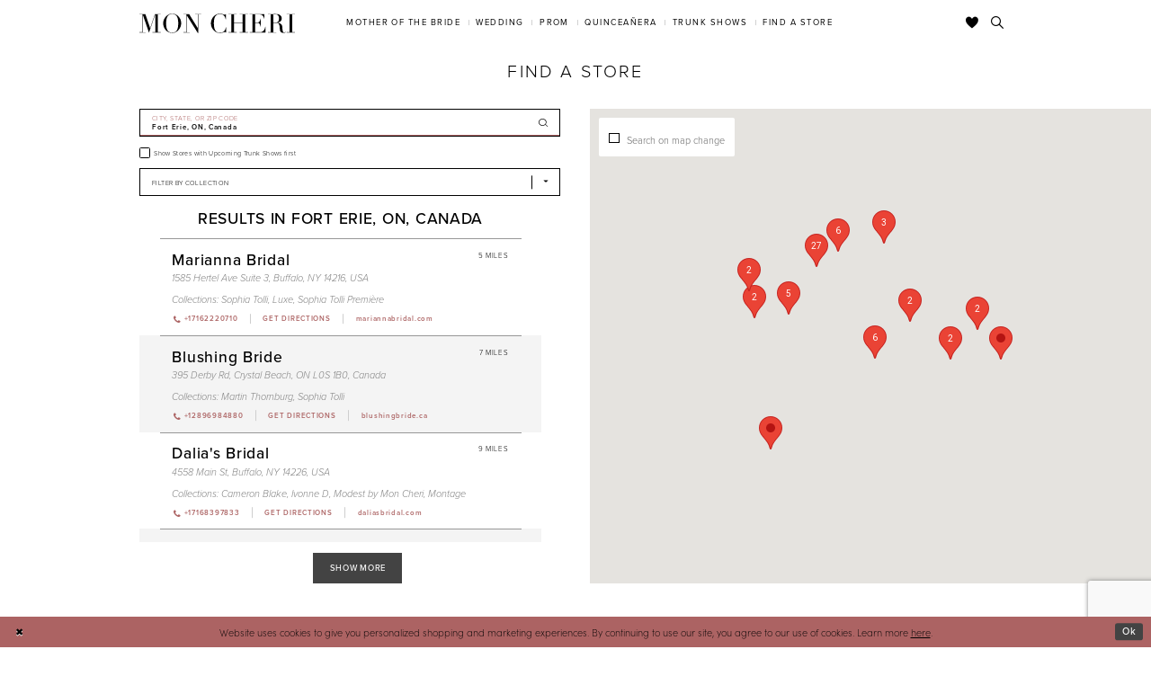

--- FILE ---
content_type: text/html; charset=utf-8
request_url: https://www.moncheribridals.com/store-locator/CA/ON/Fort-Erie
body_size: 64877
content:





<!DOCTYPE html>
<html class="" lang="en-US">
<head>
    
<base href="/">
<meta charset="UTF-8">
<meta name="viewport" content="width=device-width, initial-scale=1, maximum-scale=2, user-scalable=1" />
<meta name="format-detection" content="telephone=yes">

    <link rel="apple-touch-icon" sizes="180x180" href="Themes/MonCheri/Content/img/favicon/apple-touch-icon.png">
<link rel="icon" type="image/png" sizes="32x32" href="Themes/MonCheri/Content/img/favicon/favicon-32x32.png">
<link rel="icon" type="image/png" sizes="16x16" href="Themes/MonCheri/Content/img/favicon/favicon-16x16.png">
<link rel="manifest" href="Themes/MonCheri/Content/img/favicon/site.webmanifest">
<link rel="mask-icon" href="Themes/MonCheri/Content/img/favicon/safari-pinned-tab.svg" color="#7e7e7e">
<link rel="shortcut icon" href="Themes/MonCheri/Content/img/favicon/favicon.ico">
<meta name="msapplication-TileColor" content="#7e7e7e">
<meta name="msapplication-config" content="Themes/MonCheri/Content/img/favicon/browserconfig.xml">
<meta name="theme-color" content="#ffffff">
    <link rel="preconnect" href="https://use.typekit.net" crossorigin="anonymous">
<link rel="preconnect" href="https://p.typekit.net" crossorigin="anonymous">
<link rel="preload" href="https://use.typekit.net/xgn6tcz.css" as="style">
<link rel="stylesheet" href="https://use.typekit.net/xgn6tcz.css"/>

    
<title>Mon Cheri Bridals</title>

    <meta property="og:title" content="Mon Cheri Bridals" />
    <meta property="og:type" content="website" />
    <meta property="og:url" content="https://www.moncheribridals.com/store-locator/v2/CA/ON/Fort-Erie"/>
        <meta property="og:image" content="https://www.moncheribridals.com/logos/raster-main-logo?v=b51124b9-1b4d-fb24-e512-6eb3b4cdb6e3" />
        <meta name="twitter:image" content="https://www.moncheribridals.com/logos/raster-main-logo?v=b51124b9-1b4d-fb24-e512-6eb3b4cdb6e3"/>
        <meta name="google-site-verification" content="xsjnxshwTfVoC4FlMIxI7JkU7nw27FldztNxnjBRA6I" />


    <link rel="preload" href="/Content/fonts/syvoicomoon/Syvo-Icomoon.woff?y5043x" as="font" type="font/woff" crossorigin>

    <link rel="stylesheet" type="text/css" href="https://www.moncheribridals.com/content/theme.min.css?v=20260115172830"/>
    

    



    

    <script>
        !function(e){if(!window.pintrk){window.pintrk = function () {
        window.pintrk.queue.push(Array.prototype.slice.call(arguments))};var
          n=window.pintrk;n.queue=[],n.version="3.0";var
          t=document.createElement("script");t.async=!0,t.src=e;var
          r=document.getElementsByTagName("script")[0];
          r.parentNode.insertBefore(t,r)}}("https://s.pinimg.com/ct/core.js");
        pintrk('load', '2612396901139', {em: ''});
        pintrk('page');
    </script>
    <noscript>
        <img height="1" width="1" style="display:none;" alt="Pinterest Initialization"
             src="https://ct.pinterest.com/v3/?event=init&tid=2612396901139&noscript=1" />
    </noscript>




<meta name="google-site-verification" content="ZFJ0TFEOk2LzO7RzotF3FZeS8ruXkKKfLw4XsXpxfjo" />
</head>
<body class="page-moncheri page-moncheri page-store-finder page-inner page-common narrow-header ">
<!--[if lt IE 11]>
    <p class="browsehappy">You are using an <strong>outdated</strong> browser. Please <a href="http://browsehappy.com/">upgrade your browser</a> to improve your experience.</p>
<![endif]-->
<div class="hidden-vars" data-vars>
    <div class="breakpoint-xl" data-var-name="breakpoint" data-var-type="xl" data-var-value="width"></div>
    <div class="breakpoint-lg" data-var-name="breakpoint" data-var-type="lg" data-var-value="width"></div>
    <div class="breakpoint-md" data-var-name="breakpoint" data-var-type="md" data-var-value="width"></div>
    <div class="breakpoint-sm" data-var-name="breakpoint" data-var-type="sm" data-var-value="width"></div>
    <div class="color-primary" data-var-name="color" data-var-type="primary" data-var-value="color"></div>
    <div class="color-secondary" data-var-name="color" data-var-type="secondary" data-var-value="color"></div>
</div>
<!-- Loader -->
<div id="spinner" class="loader">
    <div class="round">
        <div class="section"></div>
    </div>
</div>
<div class="app-container app-container-fix">
    






<div class="primary-block iblock-fix" data-property="fixed-header">
    <header class="header iblock-fix">
        <div class="container">
            <div class="row">
                <div class="header-blocks clearfix">
                    <div class="header-block header-logo hidden-xs hidden-sm">
                        
<div class="brand-logo  " style="background-image: url('logos/main-logo?v=ea56d81d-716e-d6b7-d2d3-b5c8a637201e');">
    <a href="" class="has-background">
        <img src="logos/main-logo?v=ea56d81d-716e-d6b7-d2d3-b5c8a637201e" alt="Mon Cheri"/>
    </a>
</div>
                    </div>
                    <div class="header-block header-style header-left">
                        <ul class="hidden-gt-sm">
                            <li>
                                <a href="javascript:void(0);" rel="nofollow"
   class="navbar-toggle collapsed"
   data-toggle="collapse"
   data-target="#main-navbar"
   aria-expanded="false" aria-controls="main-navbar"
   aria-label="Toggle navigation">
    <i class="icomoon icomoon-hamburger" aria-hidden="true"></i>
</a>
                            </li>
                            <li>
                                <a href="store-locator" aria-label="Find a Store" data-property="find-store">
    <i class="icomoon icomoon-map-pin" aria-hidden="true"></i>
</a>
                            </li>
                        </ul>
                    </div>
                    <div class="header-block header-logo hidden-gt-sm">
                        
<div class="brand-logo  " style="background-image: url('logos/main-logo?v=ea56d81d-716e-d6b7-d2d3-b5c8a637201e');">
    <a href="" class="has-background">
        <img src="logos/main-logo?v=ea56d81d-716e-d6b7-d2d3-b5c8a637201e" alt="Mon Cheri"/>
    </a>
</div>
                    </div>
                    <div class="header-block header-style header-right">
                        <ul>
                            <li class="hidden-gt-sm">
                                <a class="show-search" href="search" aria-haspopup="true" aria-expanded="false" aria-label="Toggle search">
    <i class="icomoon icomoon-search" aria-hidden="true"></i>
</a>
                            </li>
                            <li>
                                <a data-property="wishlist-header" href="/wishlist" aria-haspopup="true" aria-expanded="false" aria-label="Check Wishlist">
    <i class="icon-syvo icon-heart" aria-hidden="true"></i>
</a>
                            </li>

                            <li class="hidden-xs hidden-sm">
                                <a class="show-search" href="search" aria-haspopup="true" aria-expanded="false" aria-label="Toggle search">
    <i class="icomoon icomoon-search" aria-hidden="true"></i>
</a>
                            </li>
                        </ul>
                        <div class="search-holder">
                            <div name="search-form" role="search" aria-label="Search form"
     class="search-form iblock-fix collapsed">
    <div class="search-group ui-widget">

        <div class="search-btn search-btn-left search-addon1">
            <button type="submit" data-trigger="search" aria-label="Submit Search">
                <i class="icon-syvo icon-search" aria-hidden="true"></i>
            </button>
        </div>
        <div class="search-btn search-btn-right">
            <button type="button" class="close-search-form" aria-label="Close Search">
                <i class="icon-syvo icon-close-x" aria-hidden="true"></i>
            </button>
        </div>
        <input type="search"
               name="query"
               class="ui-autocomplete-input"
               placeholder="Search"
               aria-label="Search"
               data-property="search"/>
    </div>
</div>
                        </div>
                    </div>
                    <div class="header-block header-nav">
                        <div id="main-navbar" class="main-navbar navbar-collapse collapse" data-noanimation="true">
<div class="common-navbar">
    <ul>
        <li class="hidden-md hidden-lg" style="background-color:#F7EBEB">
            <a href="store-locator" data-property="find-store">
                <i class="icomoon icomoon-map-pin">
                </i>
                <span>
                    Find a Store
                </span>
                <i class="sign" aria-hidden="true">
                </i>
            </a>
        </li>
        <li class="hidden-md hidden-lg">
            <a href="/">
                <span>
                    Home
                </span>
                <i class="sign" aria-hidden="true">
                </i>
            </a>
        </li>
    </ul>
</div>
<div class="common-navbar">
    <span class="close-navbar" data-toggle="collapse" data-target="#main-navbar" aria-haspopup="false"
        aria-expanded="false" aria-hidden="true">
    </span>
    <ul role="menubar" role="navigation" aria-label="Main Navigation Menu">
        <li role="none">
            <input type="checkbox" tabindex="-1" data-trigger="menu-opener" aria-haspopup="true" aria-expanded="false"
                aria-label="Mother of the Bride Menu Opener" />
            <a href="javascript:void(0)" role="menuitem" tabindex="0" aria-haspopup="true" aria-expanded="false">
                <span>Mother of the Bride
                </span>
                <i class="sign" aria-hidden="true">
                </i>
            </a>
            <ul class="common-sub-menu" role="menu" aria-label="Mother of the Bride Menu">
                <li data-menu-item="empty">
                    <input type="checkbox" tabindex="-1" aria-label="Open Mother of the Bride Menu" />
                    <ul role="menu" aria-label="Mother of the Bride Menu">
                      <li role="none">
                            <a href="categories/mother-of-the-bride-dresses" role="menuitem" tabindex="0">
                                <span>
                                   All Dresses
                                </span>
                                <i class="sign" aria-hidden="true">
                                </i>
                            </a>
                        </li>
                       <li role="none">
                            <a href="montage" role="menuitem" tabindex="-1">
                                <span>
                                    Montage
                                </span>
                                <i class="sign" aria-hidden="true">
                                </i>
                            </a>
                        </li>
                      
                        <li role="none">
                            <a href="cameron-blake" role="menuitem" tabindex="-1">
                                <span>
                                    Cameron Blake
                                </span>
                                <i class="sign" aria-hidden="true">
                                </i>
                            </a>
                        </li>
                        <li role="none">
                            <a href="ivonne-d" role="menuitem" tabindex="0">
                                <span>
                                    Ivonne D
                                </span>
                                <i class="sign" aria-hidden="true">
                                </i>
                            </a>
                        </li>
                    </ul>
                </li>
            </ul>
        </li>
        <li role="none">
            <input type="checkbox" tabindex="-1" data-trigger="menu-opener" aria-haspopup="true" aria-expanded="false"
                aria-label="Wedding Menu Opener">
            <a href="javascript:void(0)" role="menuitem" tabindex="-1" aria-haspopup="true" aria-expanded="false">
                <span>Wedding
                </span>
                <i class="sign" aria-hidden="true">
                </i>
            </a>
            <ul class="common-sub-menu">
                <li data-menu-item="empty">
                    <input type="checkbox" tabindex="-1" aria-haspopup="true" aria-expanded="false" aria-label="Wedding Sub Menu">
                    <ul role="menu" aria-label="Wedding Sub Menu">
                        <li role="none">
                            <a href="https://www.martinthornburg.com/" role="menuitem" tabindex="0">
                                <span>
                                    Martin Thornburg
                                </span>
                                <i class="sign" aria-hidden="true">
                                </i>
                            </a>
                        </li>
                        <li role="none">
                            <a href="https://www.sophiatolli.com/" role="menuitem" tabindex="-1">
                                <span>
                                    Sophia Tolli
                                </span>
                                <i class="sign" aria-hidden="true">
                                </i>
                            </a>
                        </li>
                        <li role="none">
                            <a href="https://www.enchantingbymoncheri.com/" role="menuitem" tabindex="-1">
                                <span>
                                    Enchanting by Mon Cheri
                                </span>
                                <i class="sign" aria-hidden="true">
                                </i>
                            </a>
                        </li>
                        <li role="none">
                            <a href="modest-by-mon-cheri" role="menuitem" tabindex="-1">
                                <span>
                                    Modest by Mon Cheri
                                </span>
                                <i class="sign" aria-hidden="true">
                                </i>
                            </a>
                        </li>
                    </ul>
                </li>
            </ul>
        </li>
        <li role="none">
            <input type="checkbox" tabindex="-1" data-trigger="menu-opener" aria-haspopup="true" aria-expanded="false"
                aria-label="Prom Sub Menu Opener" />
            <a href="javascript:void(0)" role="menuitem" tabindex="-1" aria-haspopup="true" aria-expanded="false">
                <span>Prom
                </span>
                <i class="sign" aria-hidden="true">
                </i>
            </a>
            <ul class="common-sub-menu">
                <li data-menu-item="empty">
                    <input type="checkbox" tabindex="-1" aria-haspopup="true" aria-expanded="false" aria-label="Prom Sub Menu" />
                    <ul role="menu" aria-label="Prom Sub Menu">
                        <li role="none">
                            <a href="https://www.elliewilde.com/" role="menuitem" tabindex="0">
                                <span>
                                    Ellie Wilde
                                </span>
                                <i class="sign" aria-hidden="true">
                                </i>
                            </a>
                        </li>
                        <li role="none">
                            <a href="https://www.colettebydaphne.com/" role="menuitem" tabindex="-1">
                                <span>
                                    Colette by Daphne
                                </span>
                                <i class="sign" aria-hidden="true">
                                </i>
                            </a>
                        </li>
                    </ul>
                </li>
            </ul>
        </li>
        <li role="none">
            <input type="checkbox" tabindex="-1" data-trigger="menu-opener" aria-haspopup="true" aria-expanded="false"
                aria-label="Quinceañera Sub Menu Opener">
            <a href="javascript:void(0)" role="menuitem" tabindex="-1" aria-haspopup="true" aria-expanded="false">
                <span>Quinceañera
                </span>
                <i class="sign" aria-hidden="true">
                </i>
            </a>
            <ul class="common-sub-menu">
                <li data-menu-item="empty">
                    <input type="checkbox" aria-haspopup="true" aria-expanded="false"
                        aria-label="Quinceañera Sub Menu" />
                    <ul role="menu" aria-label="Quinceañera Sub Menu">
                        <li role="none">
                            <a href="https://www.arianavara.com/" role="menuitem" tabindex="0">
                                <span>
                                    Princesa by Ariana Vara
                                </span>
                                <i class="sign" aria-hidden="true">
                                </i>
                            </a>
                        </li>
                    </ul>
                </li>
            </ul>
        </li>
        <li role="none">
            <a href="trunkshows" data-property="trunk-shows" role="menuitem" tabindex="-1">
                <span>
                    Trunk Shows
                </span>
                <i class="sign" aria-hidden="true">
                </i>
            </a>
        </li>
        <li class="hidden-sm hidden-xs">
            <a href="store-locator" data-property="find-store" role="menuitem" tabindex="-1">
                <span>
                    Find a Store
                </span>
                <i class="sign" aria-hidden="true">
                </i>
            </a>
        </li>
    </ul>
</div>                            <div class="common-navbar account-block hidden-gt-sm">
    <ul>
            <li>
                <a href="/login">
                    <span>Sign In</span>
                    <i class="sign" aria-hidden="true"></i>
                </a>
            </li>
            <li>
                <a href="/register">
                    <span>Sign Up</span>
                    <i class="sign" aria-hidden="true"></i>
                </a>
            </li>
            <li>
                <a href="/wishlist">
                    <span>Wishlist</span>
                    <i class="sign" aria-hidden="true"></i>
                </a>
            </li>
    </ul>
</div>
                        </div>
                    </div>
                </div>
            </div>
        </div>
    </header>
</div>
    <div class="main-content" id="main" role="main">
        


<div class="store-finder-cmp inner-cmp common-cmp iblock-fix">
    
<section class="section-showcase section-showcase-top">
    <div class="container">
        <div class="row">
            <div class="showcase">
                    <div class="showcase-section showcase-header" style="">
                        <div class="list">

                                <div class="list-item">
                                    

    <div class="header header-title">
            <h2 style="" role="heading" aria-level="1">Find a Store</h2>
        
    </div>

                                </div>
                        </div>
                    </div>
            </div>
        </div>
    </div>
</section>


    <section class="section-store-finder section-block">
        <div class="container">
            <div class="row">
                <div class="store-finder">
                    <div class="list">
                        <div class="list-item">
                            

<div class="store-finder-contents store-finder-contents-form">
    <div class="store-finder-content store-finder-form">
        <form action="" class="form-v2" autocomplete="off" novalidate id="store-locator-form" data-property="store-locator-v2-filter-form">


<div class="form-row">
    <div class="form-group">
        <div class="list">
            <div class="list-item">
                
<div class="v2-style v2-addon v2-has-addon-right v2-error-above" data-property="v2-style">
    <input type="text"
           placeholder="City, State, or ZIP Code"
           autocomplete="false"
           value="Fort Erie, ON, Canada"
           data-property="store-locator-search-term"
           data-rule-sllocationselected="true"
           aria-label="City, State, or ZIP Code">
    <div class="v2-addon-right">
        <i class="icon-syvo icon-search" aria-hidden="true"></i>
    </div>
</div>
            </div>
        </div>
    </div>
</div>
            
            
    <div class="form-row">
        <div class="form-group">
                <label class="v2-input">
        <input type="checkbox"
               id="filterLocatorUpcomingTrunkShowsFirst"
               name="upcomingTrunkShowsFirst"
               autocomplete="off"
               
               value="true"
               aria-label="Choose Show Stores with Upcoming Trunk Shows first">
        <i class="fake" aria-hidden="true"></i>
        <span>Show Stores with Upcoming Trunk Shows first</span>
    </label>

        </div>
    </div>



        <div class="form-row">
            <div class="form-group">
                
    <div class="v2-style" data-property="v2-style">
        <select id="locatorFilterBrandIds" name="brandIds[]"
                placeholder="Filter by Collection"
                no-styler
                aria-label="Select Brand">
            <option disabled hidden selected=""></option>
            <option value="">All Collections</option>
                <option value="11">
                    Cameron Blake
                </option>
                <option value="10">
                    Colette by Daphne
                </option>
                <option value="8">
                    Ellie Wilde
                </option>
                <option value="21">
                    Enchanting by Mon Cheri
                </option>
                <option value="13">
                    Ivonne D
                </option>
                <option value="6">
                    Martin Thornburg
                </option>
                <option value="18">
                    Princesa Quinceanera Dresses
                </option>
                <option value="9">
                    Sophia Tolli
                </option>
                <option value="22">
                    Modest by Mon Cheri
                </option>
                <option value="24">
                    Montage
                </option>
                <option value="26">
                    Luxe
                </option>
                <option value="28">
                    Sophia Tolli Première
                </option>
                <option value="30">
                    Princesa Vestidos de Quinceañera
                </option>
        </select>
    </div>
}
            </div>
        </div>

        </form>
    </div>
</div>
                        </div>
                        <div class="list-item">
                            <div class="store-finder-contents store-finder-map-holder">
                                <div class="store-finder-content map-holder">
    <div class="map" id="map" data-property="map" role="presentation" aria-label="Map with store locations"></div>
    <div class="store-finder__map-form bg-secondary color-primary">
        <div class="form-v2">
            <label class="v2-input">
                <input type="checkbox"
                       value="true"
                       data-property="store-locator-search-on-map-change"
                       aria-label="Search on map change">
                <i class="fake"
                   aria-hidden="true">
                </i>
                <span>Search on map change</span>
            </label>
        </div>
    </div>
    <button type="button"
            class="store-finder__map-btn btn btn-success-invert"
            data-trigger="store-locator-search-in-map-area"
            style="display: none;">
        <span>Search in this area</span>
    </button>
</div>
                            </div>
                        </div>
                        <div class="list-item">
                            <div class="store-finder-contents store-finder-contents-info" data-content="store-finder-content">
                                

<div class="store-finder-content store-finder-results" data-property="store-finder-results">

<div class="store-finder-message">
    <h3>Results in Fort Erie, ON, Canada</h3>
</div>        <div class="store-finder-founded-stores">
            <div class="founded-stores">
                <div class="list" data-content="store-finder-list">
                    
        <div class="list-item">
            

<div class="founded-store founded-store-simple"
     data-store-info
     data-store-info-id="3230"
     data-store-info-latitude="42.9473965"
     data-store-info-longitude="-78.8492129"
     data-store-info-name="Marianna Bridal"
     data-store-info-address="1585 Hertel Ave Suite 3, Buffalo, NY 14216, USA"
     data-store-info-phone="&#x2B;17162220710"
     data-store-info-url="https://mariannabridal.com/"
     data-store-info-user-friendly-url="mariannabridal.com"
     data-store-info-google-place-id="ChIJHTlhf1Nt04kRtZBj4vgDwHU"
     data-store-info-collection-types=""
     data-store-info-business-url="https://www.google.com/maps/search/?api=1&amp;query=42.9473965,-78.8492129&amp;query_place_id=ChIJHTlhf1Nt04kRtZBj4vgDwHU">
    <div class="content-blocks">
            <div class="content-block founded-store-distance">
                <h5 data-property="distance" role="presentation" aria-label="Distance to Marianna Bridal">
    5 Miles
</h5>
            </div>

        <div class="content-block founded-store-header">
            <h2>Marianna Bridal</h2>
        </div>
        <div class="content-block founded-store-location color-alt">
            <h3 class="font-secondary">
                <a href="https://www.google.com/maps/search/?api=1&amp;query=42.9473965,-78.8492129&amp;query_place_id=ChIJHTlhf1Nt04kRtZBj4vgDwHU" target="_blank">
                    1585 Hertel Ave Suite 3, Buffalo, NY 14216, USA
                </a>
            </h3>
        </div>


            <div class="content-block founded-store-collections color-alt">
                
<h5 role="presentation">
    <span>Collections: </span>
    <span>
                <a href="https://www.sophiatolli.com/collections/bridal" target="_blank" aria-label="Visit Sophia Tolli page">Sophia Tolli</a>,                 <a href="https://www.martinthornburg.com/luxe" target="_blank" aria-label="Visit Luxe page">Luxe</a>,                 <a href="https://www.sophiatolli.com/sophia-tolli-premiere" target="_blank" aria-label="Visit Sophia Tolli Premi&#xE8;re page">Sophia Tolli Première</a>    </span>
</h5>
            </div>
        <div class="content-block founded-store-buttons">
            <div class="list">
                    <div class="list-item hidden-lg hidden-md hidden-sm">
                        <a href="tel:&#x2B;17162220710" rel="nofollow" class="btn btn-success" data-property="store-phone">
                            <i class="fa fa-phone" aria-hidden="true"></i>
                            <span>Click to Call</span>
                        </a>
                    </div>
                    <div class="list-item">
                        <a href="tel:&#x2B;17162220710" rel="nofollow" class="btn btn-link-secondary" data-property="store-phone">
                            <i class="fa fa-phone" aria-hidden="true"></i>
                            <span>+17162220710</span>
                        </a>
                    </div>
                <div class="list-item">
                    <a href="https://www.google.com/maps/search/?api=1&amp;query=42.9473965,-78.8492129&amp;query_place_id=ChIJHTlhf1Nt04kRtZBj4vgDwHU" target="_blank" class="btn btn-link-secondary" data-property="store-directions">
                        <span>Get Directions</span>
                    </a>
                </div>
                    <div class="list-item website-item">
                        <a href="https://mariannabridal.com/" target="_blank" class="btn btn-link-secondary btn-website" data-property="store-site">
                            <span>mariannabridal.com</span>
                        </a>
                    </div>
            </div>
        </div>
    </div>
</div>
        </div>
        <div class="list-item">
            

<div class="founded-store founded-store-simple"
     data-store-info
     data-store-info-id="2915"
     data-store-info-latitude="42.8647023"
     data-store-info-longitude="-79.0614215"
     data-store-info-name="Blushing Bride"
     data-store-info-address="395 Derby Rd, Crystal Beach, ON L0S 1B0, Canada"
     data-store-info-phone="&#x2B;12896984880"
     data-store-info-url="http://www.blushingbride.ca/"
     data-store-info-user-friendly-url="blushingbride.ca"
     data-store-info-google-place-id="ChIJjfUvmsw904kR5U5mMkGVHz8"
     data-store-info-collection-types=""
     data-store-info-business-url="https://www.google.com/maps/search/?api=1&amp;query=42.8647023,-79.0614215&amp;query_place_id=ChIJjfUvmsw904kR5U5mMkGVHz8">
    <div class="content-blocks">
            <div class="content-block founded-store-distance">
                <h5 data-property="distance" role="presentation" aria-label="Distance to Blushing Bride">
    7 Miles
</h5>
            </div>

        <div class="content-block founded-store-header">
            <h2>Blushing Bride</h2>
        </div>
        <div class="content-block founded-store-location color-alt">
            <h3 class="font-secondary">
                <a href="https://www.google.com/maps/search/?api=1&amp;query=42.8647023,-79.0614215&amp;query_place_id=ChIJjfUvmsw904kR5U5mMkGVHz8" target="_blank">
                    395 Derby Rd, Crystal Beach, ON L0S 1B0, Canada
                </a>
            </h3>
        </div>


            <div class="content-block founded-store-collections color-alt">
                
<h5 role="presentation">
    <span>Collections: </span>
    <span>
                <a href="https://www.martinthornburg.com/categories/all-wedding-dresses" target="_blank" aria-label="Visit Martin Thornburg page">Martin Thornburg</a>,                 <a href="https://www.sophiatolli.com/collections/bridal" target="_blank" aria-label="Visit Sophia Tolli page">Sophia Tolli</a>    </span>
</h5>
            </div>
        <div class="content-block founded-store-buttons">
            <div class="list">
                    <div class="list-item hidden-lg hidden-md hidden-sm">
                        <a href="tel:&#x2B;12896984880" rel="nofollow" class="btn btn-success" data-property="store-phone">
                            <i class="fa fa-phone" aria-hidden="true"></i>
                            <span>Click to Call</span>
                        </a>
                    </div>
                    <div class="list-item">
                        <a href="tel:&#x2B;12896984880" rel="nofollow" class="btn btn-link-secondary" data-property="store-phone">
                            <i class="fa fa-phone" aria-hidden="true"></i>
                            <span>+12896984880</span>
                        </a>
                    </div>
                <div class="list-item">
                    <a href="https://www.google.com/maps/search/?api=1&amp;query=42.8647023,-79.0614215&amp;query_place_id=ChIJjfUvmsw904kR5U5mMkGVHz8" target="_blank" class="btn btn-link-secondary" data-property="store-directions">
                        <span>Get Directions</span>
                    </a>
                </div>
                    <div class="list-item website-item">
                        <a href="http://www.blushingbride.ca/" target="_blank" class="btn btn-link-secondary btn-website" data-property="store-site">
                            <span>blushingbride.ca</span>
                        </a>
                    </div>
            </div>
        </div>
    </div>
</div>
        </div>
        <div class="list-item">
            

<div class="founded-store founded-store-simple"
     data-store-info
     data-store-info-id="1802"
     data-store-info-latitude="42.9629045"
     data-store-info-longitude="-78.7815905"
     data-store-info-name="Dalia&amp;#39;s Bridal"
     data-store-info-address="4558 Main St, Buffalo, NY 14226, USA"
     data-store-info-phone="&#x2B;17168397833"
     data-store-info-url="https://www.daliasbridal.com/"
     data-store-info-user-friendly-url="daliasbridal.com"
     data-store-info-google-place-id="ChIJW1CHhw9z04kR6zmugovGCcY"
     data-store-info-collection-types=""
     data-store-info-business-url="https://www.google.com/maps/search/?api=1&amp;query=42.9629045,-78.7815905&amp;query_place_id=ChIJW1CHhw9z04kR6zmugovGCcY">
    <div class="content-blocks">
            <div class="content-block founded-store-distance">
                <h5 data-property="distance" role="presentation" aria-label="Distance to Dalia&amp;#39;s Bridal">
    9 Miles
</h5>
            </div>

        <div class="content-block founded-store-header">
            <h2>Dalia's Bridal</h2>
        </div>
        <div class="content-block founded-store-location color-alt">
            <h3 class="font-secondary">
                <a href="https://www.google.com/maps/search/?api=1&amp;query=42.9629045,-78.7815905&amp;query_place_id=ChIJW1CHhw9z04kR6zmugovGCcY" target="_blank">
                    4558 Main St, Buffalo, NY 14226, USA
                </a>
            </h3>
        </div>


            <div class="content-block founded-store-collections color-alt">
                
<h5 role="presentation">
    <span>Collections: </span>
    <span>
                <a href="/cameron-blake" target="_blank" aria-label="Visit Cameron Blake page">Cameron Blake</a>,                 <a href="/ivonne-d" target="_blank" aria-label="Visit Ivonne D page">Ivonne D</a>,                 <a href="/modest-by-mon-cheri" target="_blank" aria-label="Visit Modest by Mon Cheri page">Modest by Mon Cheri</a>,                 <a href="/montage" target="_blank" aria-label="Visit Montage page">Montage</a>    </span>
</h5>
            </div>
        <div class="content-block founded-store-buttons">
            <div class="list">
                    <div class="list-item hidden-lg hidden-md hidden-sm">
                        <a href="tel:&#x2B;17168397833" rel="nofollow" class="btn btn-success" data-property="store-phone">
                            <i class="fa fa-phone" aria-hidden="true"></i>
                            <span>Click to Call</span>
                        </a>
                    </div>
                    <div class="list-item">
                        <a href="tel:&#x2B;17168397833" rel="nofollow" class="btn btn-link-secondary" data-property="store-phone">
                            <i class="fa fa-phone" aria-hidden="true"></i>
                            <span>+17168397833</span>
                        </a>
                    </div>
                <div class="list-item">
                    <a href="https://www.google.com/maps/search/?api=1&amp;query=42.9629045,-78.7815905&amp;query_place_id=ChIJW1CHhw9z04kR6zmugovGCcY" target="_blank" class="btn btn-link-secondary" data-property="store-directions">
                        <span>Get Directions</span>
                    </a>
                </div>
                    <div class="list-item website-item">
                        <a href="https://www.daliasbridal.com/" target="_blank" class="btn btn-link-secondary btn-website" data-property="store-site">
                            <span>daliasbridal.com</span>
                        </a>
                    </div>
            </div>
        </div>
    </div>
</div>
        </div>
        <div class="list-item">
            

<div class="founded-store founded-store-simple"
     data-store-info
     data-store-info-id="75"
     data-store-info-latitude="42.7825927734375"
     data-store-info-longitude="-78.74702453613281"
     data-store-info-name="M. A. Carr Bridal"
     data-store-info-address="3716 N Buffalo St, Orchard Park, NY 14127, USA"
     data-store-info-phone="&#x2B;17166672502"
     data-store-info-url="http://macarr.com/"
     data-store-info-user-friendly-url="macarr.com"
     data-store-info-google-place-id="ChIJLRYGMK0I04kRtkADYpHQrtU"
     data-store-info-collection-types=""
     data-store-info-business-url="https://www.google.com/maps/search/?api=1&amp;query=42.7825927734375,-78.74702453613281&amp;query_place_id=ChIJLRYGMK0I04kRtkADYpHQrtU">
    <div class="content-blocks">
            <div class="content-block founded-store-distance">
                <h5 data-property="distance" role="presentation" aria-label="Distance to M. A. Carr Bridal">
    13 Miles
</h5>
            </div>

        <div class="content-block founded-store-header">
            <h2>M. A. Carr Bridal</h2>
        </div>
        <div class="content-block founded-store-location color-alt">
            <h3 class="font-secondary">
                <a href="https://www.google.com/maps/search/?api=1&amp;query=42.7825927734375,-78.74702453613281&amp;query_place_id=ChIJLRYGMK0I04kRtkADYpHQrtU" target="_blank">
                    3716 N Buffalo St, Orchard Park, NY 14127, USA
                </a>
            </h3>
        </div>


            <div class="content-block founded-store-collections color-alt">
                
<h5 role="presentation">
    <span>Collections: </span>
    <span>
                <a href="https://www.enchantingbymoncheri.com/categories/all-wedding-dresses" target="_blank" aria-label="Visit Enchanting by Mon Cheri page">Enchanting by Mon Cheri</a>,                 <a href="/montage" target="_blank" aria-label="Visit Montage page">Montage</a>    </span>
</h5>
            </div>
        <div class="content-block founded-store-buttons">
            <div class="list">
                    <div class="list-item hidden-lg hidden-md hidden-sm">
                        <a href="tel:&#x2B;17166672502" rel="nofollow" class="btn btn-success" data-property="store-phone">
                            <i class="fa fa-phone" aria-hidden="true"></i>
                            <span>Click to Call</span>
                        </a>
                    </div>
                    <div class="list-item">
                        <a href="tel:&#x2B;17166672502" rel="nofollow" class="btn btn-link-secondary" data-property="store-phone">
                            <i class="fa fa-phone" aria-hidden="true"></i>
                            <span>+17166672502</span>
                        </a>
                    </div>
                <div class="list-item">
                    <a href="https://www.google.com/maps/search/?api=1&amp;query=42.7825927734375,-78.74702453613281&amp;query_place_id=ChIJLRYGMK0I04kRtkADYpHQrtU" target="_blank" class="btn btn-link-secondary" data-property="store-directions">
                        <span>Get Directions</span>
                    </a>
                </div>
                    <div class="list-item website-item">
                        <a href="http://macarr.com/" target="_blank" class="btn btn-link-secondary btn-website" data-property="store-site">
                            <span>macarr.com</span>
                        </a>
                    </div>
            </div>
        </div>
    </div>
</div>
        </div>
        <div class="list-item">
            

<div class="founded-store founded-store-simple"
     data-store-info
     data-store-info-id="3518"
     data-store-info-latitude="42.782592"
     data-store-info-longitude="-78.747022"
     data-store-info-name="M. A. Carr Bridal"
     data-store-info-address="3716 N Buffalo St, Orchard Park, NY 14127, USA"
     data-store-info-phone="&#x2B;17166672502"
     data-store-info-url="http://macarr.com/"
     data-store-info-user-friendly-url="macarr.com"
     data-store-info-google-place-id="ChIJLRYGMK0I04kRtkADYpHQrtU"
     data-store-info-collection-types=""
     data-store-info-business-url="https://www.google.com/maps/search/?api=1&amp;query=42.782592,-78.747022&amp;query_place_id=ChIJLRYGMK0I04kRtkADYpHQrtU">
    <div class="content-blocks">
            <div class="content-block founded-store-distance">
                <h5 data-property="distance" role="presentation" aria-label="Distance to M. A. Carr Bridal">
    13 Miles
</h5>
            </div>

        <div class="content-block founded-store-header">
            <h2>M. A. Carr Bridal</h2>
        </div>
        <div class="content-block founded-store-location color-alt">
            <h3 class="font-secondary">
                <a href="https://www.google.com/maps/search/?api=1&amp;query=42.782592,-78.747022&amp;query_place_id=ChIJLRYGMK0I04kRtkADYpHQrtU" target="_blank">
                    3716 N Buffalo St, Orchard Park, NY 14127, USA
                </a>
            </h3>
        </div>


            <div class="content-block founded-store-collections color-alt">
                
<h5 role="presentation">
    <span>Collections: </span>
    <span>
                <a href="https://www.enchantingbymoncheri.com/categories/all-wedding-dresses" target="_blank" aria-label="Visit Enchanting by Mon Cheri page">Enchanting by Mon Cheri</a>,                 <a href="/montage" target="_blank" aria-label="Visit Montage page">Montage</a>    </span>
</h5>
            </div>
        <div class="content-block founded-store-buttons">
            <div class="list">
                    <div class="list-item hidden-lg hidden-md hidden-sm">
                        <a href="tel:&#x2B;17166672502" rel="nofollow" class="btn btn-success" data-property="store-phone">
                            <i class="fa fa-phone" aria-hidden="true"></i>
                            <span>Click to Call</span>
                        </a>
                    </div>
                    <div class="list-item">
                        <a href="tel:&#x2B;17166672502" rel="nofollow" class="btn btn-link-secondary" data-property="store-phone">
                            <i class="fa fa-phone" aria-hidden="true"></i>
                            <span>+17166672502</span>
                        </a>
                    </div>
                <div class="list-item">
                    <a href="https://www.google.com/maps/search/?api=1&amp;query=42.782592,-78.747022&amp;query_place_id=ChIJLRYGMK0I04kRtkADYpHQrtU" target="_blank" class="btn btn-link-secondary" data-property="store-directions">
                        <span>Get Directions</span>
                    </a>
                </div>
                    <div class="list-item website-item">
                        <a href="http://macarr.com/" target="_blank" class="btn btn-link-secondary btn-website" data-property="store-site">
                            <span>macarr.com</span>
                        </a>
                    </div>
            </div>
        </div>
    </div>
</div>
        </div>
        <div class="list-item">
            

<div class="founded-store founded-store-simple"
     data-store-info
     data-store-info-id="3510"
     data-store-info-latitude="43.0256286"
     data-store-info-longitude="-78.6977028"
     data-store-info-name="Bella Que Dresses"
     data-store-info-address="9410 Transit Rd, East Amherst, NY 14051, USA"
     data-store-info-phone="&#x2B;17166266305"
     data-store-info-url="https://www.instagram.com/bellaquedresses/?hl=en"
     data-store-info-user-friendly-url="instagram.com"
     data-store-info-google-place-id="ChIJZ96vT7B104kRyzj2Kv9tuVY"
     data-store-info-collection-types=""
     data-store-info-business-url="https://www.google.com/maps/search/?api=1&amp;query=43.0256286,-78.6977028&amp;query_place_id=ChIJZ96vT7B104kRyzj2Kv9tuVY">
    <div class="content-blocks">
            <div class="content-block founded-store-distance">
                <h5 data-property="distance" role="presentation" aria-label="Distance to Bella Que Dresses">
    15 Miles
</h5>
            </div>

        <div class="content-block founded-store-header">
            <h2>Bella Que Dresses</h2>
        </div>
        <div class="content-block founded-store-location color-alt">
            <h3 class="font-secondary">
                <a href="https://www.google.com/maps/search/?api=1&amp;query=43.0256286,-78.6977028&amp;query_place_id=ChIJZ96vT7B104kRyzj2Kv9tuVY" target="_blank">
                    9410 Transit Rd, East Amherst, NY 14051, USA
                </a>
            </h3>
        </div>


            <div class="content-block founded-store-collections color-alt">
                
<h5 role="presentation">
    <span>Collections: </span>
    <span>
                <a href="https://www.colettebydaphne.com/categories/all-dresses" target="_blank" aria-label="Visit Colette by Daphne page">Colette by Daphne</a>,                 <a href="https://www.elliewilde.com/categories/all-dresses" target="_blank" aria-label="Visit Ellie Wilde page">Ellie Wilde</a>,                 <a href="/montage" target="_blank" aria-label="Visit Montage page">Montage</a>    </span>
</h5>
            </div>
        <div class="content-block founded-store-buttons">
            <div class="list">
                    <div class="list-item hidden-lg hidden-md hidden-sm">
                        <a href="tel:&#x2B;17166266305" rel="nofollow" class="btn btn-success" data-property="store-phone">
                            <i class="fa fa-phone" aria-hidden="true"></i>
                            <span>Click to Call</span>
                        </a>
                    </div>
                    <div class="list-item">
                        <a href="tel:&#x2B;17166266305" rel="nofollow" class="btn btn-link-secondary" data-property="store-phone">
                            <i class="fa fa-phone" aria-hidden="true"></i>
                            <span>+17166266305</span>
                        </a>
                    </div>
                <div class="list-item">
                    <a href="https://www.google.com/maps/search/?api=1&amp;query=43.0256286,-78.6977028&amp;query_place_id=ChIJZ96vT7B104kRyzj2Kv9tuVY" target="_blank" class="btn btn-link-secondary" data-property="store-directions">
                        <span>Get Directions</span>
                    </a>
                </div>
                    <div class="list-item website-item">
                        <a href="https://www.instagram.com/bellaquedresses/?hl=en" target="_blank" class="btn btn-link-secondary btn-website" data-property="store-site">
                            <span>instagram.com</span>
                        </a>
                    </div>
            </div>
        </div>
    </div>
</div>
        </div>
        <div class="list-item">
            

<div class="founded-store founded-store-simple"
     data-store-info
     data-store-info-id="3975"
     data-store-info-latitude="43.220572"
     data-store-info-longitude="-78.386545"
     data-store-info-name="Blissett&amp;#39;s"
     data-store-info-address="447-449 Main St, Medina, NY 14103, USA"
     data-store-info-phone="&#x2B;15857981033"
     data-store-info-url="http://blissettsbridal.com/"
     data-store-info-user-friendly-url="blissettsbridal.com"
     data-store-info-google-place-id="ChIJeeeuAHV21IkRl47ZDAjqk40"
     data-store-info-collection-types=""
     data-store-info-business-url="https://www.google.com/maps/search/?api=1&amp;query=43.220572,-78.386545&amp;query_place_id=ChIJeeeuAHV21IkRl47ZDAjqk40">
    <div class="content-blocks">
            <div class="content-block founded-store-distance">
                <h5 data-property="distance" role="presentation" aria-label="Distance to Blissett&amp;#39;s">
    35 Miles
</h5>
            </div>

        <div class="content-block founded-store-header">
            <h2>Blissett's</h2>
        </div>
        <div class="content-block founded-store-location color-alt">
            <h3 class="font-secondary">
                <a href="https://www.google.com/maps/search/?api=1&amp;query=43.220572,-78.386545&amp;query_place_id=ChIJeeeuAHV21IkRl47ZDAjqk40" target="_blank">
                    447-449 Main St, Medina, NY 14103, USA
                </a>
            </h3>
        </div>


            <div class="content-block founded-store-collections color-alt">
                
<h5 role="presentation">
    <span>Collections: </span>
    <span>
                <a href="/cameron-blake" target="_blank" aria-label="Visit Cameron Blake page">Cameron Blake</a>,                 <a href="https://www.colettebydaphne.com/categories/all-dresses" target="_blank" aria-label="Visit Colette by Daphne page">Colette by Daphne</a>,                 <a href="https://www.enchantingbymoncheri.com/categories/all-wedding-dresses" target="_blank" aria-label="Visit Enchanting by Mon Cheri page">Enchanting by Mon Cheri</a>    </span>
</h5>
            </div>
        <div class="content-block founded-store-buttons">
            <div class="list">
                    <div class="list-item hidden-lg hidden-md hidden-sm">
                        <a href="tel:&#x2B;15857981033" rel="nofollow" class="btn btn-success" data-property="store-phone">
                            <i class="fa fa-phone" aria-hidden="true"></i>
                            <span>Click to Call</span>
                        </a>
                    </div>
                    <div class="list-item">
                        <a href="tel:&#x2B;15857981033" rel="nofollow" class="btn btn-link-secondary" data-property="store-phone">
                            <i class="fa fa-phone" aria-hidden="true"></i>
                            <span>+15857981033</span>
                        </a>
                    </div>
                <div class="list-item">
                    <a href="https://www.google.com/maps/search/?api=1&amp;query=43.220572,-78.386545&amp;query_place_id=ChIJeeeuAHV21IkRl47ZDAjqk40" target="_blank" class="btn btn-link-secondary" data-property="store-directions">
                        <span>Get Directions</span>
                    </a>
                </div>
                    <div class="list-item website-item">
                        <a href="http://blissettsbridal.com/" target="_blank" class="btn btn-link-secondary btn-website" data-property="store-site">
                            <span>blissettsbridal.com</span>
                        </a>
                    </div>
            </div>
        </div>
    </div>
</div>
        </div>
        <div class="list-item">
            

<div class="founded-store founded-store-simple"
     data-store-info
     data-store-info-id="610"
     data-store-info-latitude="43.22057342529297"
     data-store-info-longitude="-78.38654327392578"
     data-store-info-name="Blissett&amp;#39;s Specialty Shop"
     data-store-info-address="447-449 Main St, Medina, NY 14103, USA"
     data-store-info-phone="&#x2B;15857981033"
     data-store-info-url="http://blissettsbridal.com/"
     data-store-info-user-friendly-url="blissettsbridal.com"
     data-store-info-google-place-id="ChIJeeeuAHV21IkRl47ZDAjqk40"
     data-store-info-collection-types=""
     data-store-info-business-url="https://www.google.com/maps/search/?api=1&amp;query=43.22057342529297,-78.38654327392578&amp;query_place_id=ChIJeeeuAHV21IkRl47ZDAjqk40">
    <div class="content-blocks">
            <div class="content-block founded-store-distance">
                <h5 data-property="distance" role="presentation" aria-label="Distance to Blissett&amp;#39;s Specialty Shop">
    35 Miles
</h5>
            </div>

        <div class="content-block founded-store-header">
            <h2>Blissett's Specialty Shop</h2>
        </div>
        <div class="content-block founded-store-location color-alt">
            <h3 class="font-secondary">
                <a href="https://www.google.com/maps/search/?api=1&amp;query=43.22057342529297,-78.38654327392578&amp;query_place_id=ChIJeeeuAHV21IkRl47ZDAjqk40" target="_blank">
                    447-449 Main St, Medina, NY 14103, USA
                </a>
            </h3>
        </div>


            <div class="content-block founded-store-collections color-alt">
                
<h5 role="presentation">
    <span>Collections: </span>
    <span>
                <a href="/cameron-blake" target="_blank" aria-label="Visit Cameron Blake page">Cameron Blake</a>,                 <a href="https://www.enchantingbymoncheri.com/categories/all-wedding-dresses" target="_blank" aria-label="Visit Enchanting by Mon Cheri page">Enchanting by Mon Cheri</a>    </span>
</h5>
            </div>
        <div class="content-block founded-store-buttons">
            <div class="list">
                    <div class="list-item hidden-lg hidden-md hidden-sm">
                        <a href="tel:&#x2B;15857981033" rel="nofollow" class="btn btn-success" data-property="store-phone">
                            <i class="fa fa-phone" aria-hidden="true"></i>
                            <span>Click to Call</span>
                        </a>
                    </div>
                    <div class="list-item">
                        <a href="tel:&#x2B;15857981033" rel="nofollow" class="btn btn-link-secondary" data-property="store-phone">
                            <i class="fa fa-phone" aria-hidden="true"></i>
                            <span>+15857981033</span>
                        </a>
                    </div>
                <div class="list-item">
                    <a href="https://www.google.com/maps/search/?api=1&amp;query=43.22057342529297,-78.38654327392578&amp;query_place_id=ChIJeeeuAHV21IkRl47ZDAjqk40" target="_blank" class="btn btn-link-secondary" data-property="store-directions">
                        <span>Get Directions</span>
                    </a>
                </div>
                    <div class="list-item website-item">
                        <a href="http://blissettsbridal.com/" target="_blank" class="btn btn-link-secondary btn-website" data-property="store-site">
                            <span>blissettsbridal.com</span>
                        </a>
                    </div>
            </div>
        </div>
    </div>
</div>
        </div>
        <div class="list-item">
            

<div class="founded-store founded-store-simple"
     data-store-info
     data-store-info-id="3415"
     data-store-info-latitude="42.977387"
     data-store-info-longitude="-77.98973900000001"
     data-store-info-name="House of Bridal"
     data-store-info-address="19 Main St, Le Roy, NY 14482, USA"
     data-store-info-phone="&#x2B;15853560548"
     data-store-info-url="https://www.houseofbridalllc.com/"
     data-store-info-user-friendly-url="houseofbridalllc.com"
     data-store-info-google-place-id="ChIJNd9flhHj04kR_SfGvlLS8A0"
     data-store-info-collection-types=""
     data-store-info-business-url="https://www.google.com/maps/search/?api=1&amp;query=42.977387,-77.98973900000001&amp;query_place_id=ChIJNd9flhHj04kR_SfGvlLS8A0">
    <div class="content-blocks">
            <div class="content-block founded-store-distance">
                <h5 data-property="distance" role="presentation" aria-label="Distance to House of Bridal">
    48 Miles
</h5>
            </div>

        <div class="content-block founded-store-header">
            <h2>House of Bridal</h2>
        </div>
        <div class="content-block founded-store-location color-alt">
            <h3 class="font-secondary">
                <a href="https://www.google.com/maps/search/?api=1&amp;query=42.977387,-77.98973900000001&amp;query_place_id=ChIJNd9flhHj04kR_SfGvlLS8A0" target="_blank">
                    19 Main St, Le Roy, NY 14482, USA
                </a>
            </h3>
        </div>


            <div class="content-block founded-store-collections color-alt">
                
<h5 role="presentation">
    <span>Collections: </span>
    <span>
                <a href="https://www.enchantingbymoncheri.com/categories/all-wedding-dresses" target="_blank" aria-label="Visit Enchanting by Mon Cheri page">Enchanting by Mon Cheri</a>,                 <a href="https://www.martinthornburg.com/categories/all-wedding-dresses" target="_blank" aria-label="Visit Martin Thornburg page">Martin Thornburg</a>,                 <a href="https://www.sophiatolli.com/collections/bridal" target="_blank" aria-label="Visit Sophia Tolli page">Sophia Tolli</a>,                 <a href="https://www.martinthornburg.com/luxe" target="_blank" aria-label="Visit Luxe page">Luxe</a>,                 <a href="https://www.sophiatolli.com/sophia-tolli-premiere" target="_blank" aria-label="Visit Sophia Tolli Premi&#xE8;re page">Sophia Tolli Première</a>    </span>
</h5>
            </div>
        <div class="content-block founded-store-buttons">
            <div class="list">
                    <div class="list-item hidden-lg hidden-md hidden-sm">
                        <a href="tel:&#x2B;15853560548" rel="nofollow" class="btn btn-success" data-property="store-phone">
                            <i class="fa fa-phone" aria-hidden="true"></i>
                            <span>Click to Call</span>
                        </a>
                    </div>
                    <div class="list-item">
                        <a href="tel:&#x2B;15853560548" rel="nofollow" class="btn btn-link-secondary" data-property="store-phone">
                            <i class="fa fa-phone" aria-hidden="true"></i>
                            <span>+15853560548</span>
                        </a>
                    </div>
                <div class="list-item">
                    <a href="https://www.google.com/maps/search/?api=1&amp;query=42.977387,-77.98973900000001&amp;query_place_id=ChIJNd9flhHj04kR_SfGvlLS8A0" target="_blank" class="btn btn-link-secondary" data-property="store-directions">
                        <span>Get Directions</span>
                    </a>
                </div>
                    <div class="list-item website-item">
                        <a href="https://www.houseofbridalllc.com/" target="_blank" class="btn btn-link-secondary btn-website" data-property="store-site">
                            <span>houseofbridalllc.com</span>
                        </a>
                    </div>
            </div>
        </div>
    </div>
</div>
        </div>
        <div class="list-item">
            

<div class="founded-store founded-store-simple"
     data-store-info
     data-store-info-id="2038"
     data-store-info-latitude="43.32685852050781"
     data-store-info-longitude="-79.79928588867188"
     data-store-info-name="Mirella&amp;#39;s Ladies Boutique"
     data-store-info-address="453 Brant St, Burlington, ON L7R 2G3, Canada"
     data-store-info-phone="&#x2B;19055929292"
     data-store-info-url="http://mirellas.ca/"
     data-store-info-user-friendly-url="mirellas.ca"
     data-store-info-google-place-id="ChIJdw--szqeLIgRKoS8CKyV9JQ"
     data-store-info-collection-types=""
     data-store-info-business-url="https://www.google.com/maps/search/?api=1&amp;query=43.32685852050781,-79.79928588867188&amp;query_place_id=ChIJdw--szqeLIgRKoS8CKyV9JQ">
    <div class="content-blocks">
            <div class="content-block founded-store-distance">
                <h5 data-property="distance" role="presentation" aria-label="Distance to Mirella&amp;#39;s Ladies Boutique">
    52 Miles
</h5>
            </div>

        <div class="content-block founded-store-header">
            <h2>Mirella's Ladies Boutique</h2>
        </div>
        <div class="content-block founded-store-location color-alt">
            <h3 class="font-secondary">
                <a href="https://www.google.com/maps/search/?api=1&amp;query=43.32685852050781,-79.79928588867188&amp;query_place_id=ChIJdw--szqeLIgRKoS8CKyV9JQ" target="_blank">
                    453 Brant St, Burlington, ON L7R 2G3, Canada
                </a>
            </h3>
        </div>


            <div class="content-block founded-store-collections color-alt">
                
<h5 role="presentation">
    <span>Collections: </span>
    <span>
                <a href="/cameron-blake" target="_blank" aria-label="Visit Cameron Blake page">Cameron Blake</a>    </span>
</h5>
            </div>
        <div class="content-block founded-store-buttons">
            <div class="list">
                    <div class="list-item hidden-lg hidden-md hidden-sm">
                        <a href="tel:&#x2B;19055929292" rel="nofollow" class="btn btn-success" data-property="store-phone">
                            <i class="fa fa-phone" aria-hidden="true"></i>
                            <span>Click to Call</span>
                        </a>
                    </div>
                    <div class="list-item">
                        <a href="tel:&#x2B;19055929292" rel="nofollow" class="btn btn-link-secondary" data-property="store-phone">
                            <i class="fa fa-phone" aria-hidden="true"></i>
                            <span>+19055929292</span>
                        </a>
                    </div>
                <div class="list-item">
                    <a href="https://www.google.com/maps/search/?api=1&amp;query=43.32685852050781,-79.79928588867188&amp;query_place_id=ChIJdw--szqeLIgRKoS8CKyV9JQ" target="_blank" class="btn btn-link-secondary" data-property="store-directions">
                        <span>Get Directions</span>
                    </a>
                </div>
                    <div class="list-item website-item">
                        <a href="http://mirellas.ca/" target="_blank" class="btn btn-link-secondary btn-website" data-property="store-site">
                            <span>mirellas.ca</span>
                        </a>
                    </div>
            </div>
        </div>
    </div>
</div>
        </div>
        <div class="list-item">
            

<div class="founded-store founded-store-simple"
     data-store-info
     data-store-info-id="724"
     data-store-info-latitude="43.226646423339844"
     data-store-info-longitude="-79.88133239746094"
     data-store-info-name="Best for Bride"
     data-store-info-address="865 Upper James St, Hamilton, ON L9C 3A3, Canada"
     data-store-info-phone="&#x2B;12897550262"
     data-store-info-url="https://www.bestforbride.com/store-location-hamilton.php"
     data-store-info-user-friendly-url="bestforbride.com"
     data-store-info-google-place-id="ChIJUQ9WhP2aLIgRZlxlv6uRiZY"
     data-store-info-collection-types=""
     data-store-info-business-url="https://www.google.com/maps/search/?api=1&amp;query=43.226646423339844,-79.88133239746094&amp;query_place_id=ChIJUQ9WhP2aLIgRZlxlv6uRiZY">
    <div class="content-blocks">
            <div class="content-block founded-store-distance">
                <h5 data-property="distance" role="presentation" aria-label="Distance to Best for Bride">
    52 Miles
</h5>
            </div>

        <div class="content-block founded-store-header">
            <h2>Best for Bride</h2>
        </div>
        <div class="content-block founded-store-location color-alt">
            <h3 class="font-secondary">
                <a href="https://www.google.com/maps/search/?api=1&amp;query=43.226646423339844,-79.88133239746094&amp;query_place_id=ChIJUQ9WhP2aLIgRZlxlv6uRiZY" target="_blank">
                    865 Upper James St, Hamilton, ON L9C 3A3, Canada
                </a>
            </h3>
        </div>


            <div class="content-block founded-store-collections color-alt">
                
<h5 role="presentation">
    <span>Collections: </span>
    <span>
                <a href="/cameron-blake" target="_blank" aria-label="Visit Cameron Blake page">Cameron Blake</a>,                 <a href="https://www.enchantingbymoncheri.com/categories/all-wedding-dresses" target="_blank" aria-label="Visit Enchanting by Mon Cheri page">Enchanting by Mon Cheri</a>,                 <a href="https://www.martinthornburg.com/categories/all-wedding-dresses" target="_blank" aria-label="Visit Martin Thornburg page">Martin Thornburg</a>,                 <a href="https://www.sophiatolli.com/collections/bridal" target="_blank" aria-label="Visit Sophia Tolli page">Sophia Tolli</a>,                 <a href="/montage" target="_blank" aria-label="Visit Montage page">Montage</a>    </span>
</h5>
            </div>
        <div class="content-block founded-store-buttons">
            <div class="list">
                    <div class="list-item hidden-lg hidden-md hidden-sm">
                        <a href="tel:&#x2B;12897550262" rel="nofollow" class="btn btn-success" data-property="store-phone">
                            <i class="fa fa-phone" aria-hidden="true"></i>
                            <span>Click to Call</span>
                        </a>
                    </div>
                    <div class="list-item">
                        <a href="tel:&#x2B;12897550262" rel="nofollow" class="btn btn-link-secondary" data-property="store-phone">
                            <i class="fa fa-phone" aria-hidden="true"></i>
                            <span>+12897550262</span>
                        </a>
                    </div>
                <div class="list-item">
                    <a href="https://www.google.com/maps/search/?api=1&amp;query=43.226646423339844,-79.88133239746094&amp;query_place_id=ChIJUQ9WhP2aLIgRZlxlv6uRiZY" target="_blank" class="btn btn-link-secondary" data-property="store-directions">
                        <span>Get Directions</span>
                    </a>
                </div>
                    <div class="list-item website-item">
                        <a href="https://www.bestforbride.com/store-location-hamilton.php" target="_blank" class="btn btn-link-secondary btn-website" data-property="store-site">
                            <span>bestforbride.com</span>
                        </a>
                    </div>
            </div>
        </div>
    </div>
</div>
        </div>
        <div class="list-item">
            

<div class="founded-store founded-store-simple"
     data-store-info
     data-store-info-id="2021"
     data-store-info-latitude="43.39739990234375"
     data-store-info-longitude="-79.74901580810547"
     data-store-info-name="Dress People"
     data-store-info-address="3487 Wyecroft Rd G4, Oakville, ON L6L 0B6, Canada"
     data-store-info-phone="&#x2B;12893863232"
     data-store-info-url="https://www.colettebydaphne.com/categories/all-dresses"
     data-store-info-user-friendly-url="colettebydaphne.com"
     data-store-info-google-place-id="ChIJawTectxhK4gRuNZ6O3jME6I"
     data-store-info-collection-types=""
     data-store-info-business-url="https://www.google.com/maps/search/?api=1&amp;query=43.39739990234375,-79.74901580810547&amp;query_place_id=ChIJawTectxhK4gRuNZ6O3jME6I">
    <div class="content-blocks">
            <div class="content-block founded-store-distance">
                <h5 data-property="distance" role="presentation" aria-label="Distance to Dress People">
    53 Miles
</h5>
            </div>

        <div class="content-block founded-store-header">
            <h2>Dress People</h2>
        </div>
        <div class="content-block founded-store-location color-alt">
            <h3 class="font-secondary">
                <a href="https://www.google.com/maps/search/?api=1&amp;query=43.39739990234375,-79.74901580810547&amp;query_place_id=ChIJawTectxhK4gRuNZ6O3jME6I" target="_blank">
                    3487 Wyecroft Rd G4, Oakville, ON L6L 0B6, Canada
                </a>
            </h3>
        </div>


            <div class="content-block founded-store-collections color-alt">
                
<h5 role="presentation">
    <span>Collections: </span>
    <span>
                <a href="https://www.colettebydaphne.com/categories/all-dresses" target="_blank" aria-label="Visit Colette by Daphne page">Colette by Daphne</a>    </span>
</h5>
            </div>
        <div class="content-block founded-store-buttons">
            <div class="list">
                    <div class="list-item hidden-lg hidden-md hidden-sm">
                        <a href="tel:&#x2B;12893863232" rel="nofollow" class="btn btn-success" data-property="store-phone">
                            <i class="fa fa-phone" aria-hidden="true"></i>
                            <span>Click to Call</span>
                        </a>
                    </div>
                    <div class="list-item">
                        <a href="tel:&#x2B;12893863232" rel="nofollow" class="btn btn-link-secondary" data-property="store-phone">
                            <i class="fa fa-phone" aria-hidden="true"></i>
                            <span>+12893863232</span>
                        </a>
                    </div>
                <div class="list-item">
                    <a href="https://www.google.com/maps/search/?api=1&amp;query=43.39739990234375,-79.74901580810547&amp;query_place_id=ChIJawTectxhK4gRuNZ6O3jME6I" target="_blank" class="btn btn-link-secondary" data-property="store-directions">
                        <span>Get Directions</span>
                    </a>
                </div>
                    <div class="list-item website-item">
                        <a href="https://www.colettebydaphne.com/categories/all-dresses" target="_blank" class="btn btn-link-secondary btn-website" data-property="store-site">
                            <span>colettebydaphne.com</span>
                        </a>
                    </div>
            </div>
        </div>
    </div>
</div>
        </div>
        <div class="list-item">
            

<div class="founded-store founded-store-simple"
     data-store-info
     data-store-info-id="278"
     data-store-info-latitude="43.570316314697266"
     data-store-info-longitude="-79.56544494628906"
     data-store-info-name="Josy&amp;#39;s Bridal"
     data-store-info-address="722 Lakeshore Rd E, Mississauga, ON L5G 1J6, Canada"
     data-store-info-phone="&#x2B;19052718055"
     data-store-info-url="http://www.josysbridal.com"
     data-store-info-user-friendly-url="josysbridal.com"
     data-store-info-google-place-id="ChIJNRKFDiZGK4gRnVIfU35QfcM"
     data-store-info-collection-types=""
     data-store-info-business-url="https://www.google.com/maps/search/?api=1&amp;query=43.570316314697266,-79.56544494628906&amp;query_place_id=ChIJNRKFDiZGK4gRnVIfU35QfcM">
    <div class="content-blocks">
            <div class="content-block founded-store-distance">
                <h5 data-property="distance" role="presentation" aria-label="Distance to Josy&amp;#39;s Bridal">
    56 Miles
</h5>
            </div>

        <div class="content-block founded-store-header">
            <h2>Josy's Bridal</h2>
        </div>
        <div class="content-block founded-store-location color-alt">
            <h3 class="font-secondary">
                <a href="https://www.google.com/maps/search/?api=1&amp;query=43.570316314697266,-79.56544494628906&amp;query_place_id=ChIJNRKFDiZGK4gRnVIfU35QfcM" target="_blank">
                    722 Lakeshore Rd E, Mississauga, ON L5G 1J6, Canada
                </a>
            </h3>
        </div>


            <div class="content-block founded-store-collections color-alt">
                
<h5 role="presentation">
    <span>Collections: </span>
    <span>
                <a href="/cameron-blake" target="_blank" aria-label="Visit Cameron Blake page">Cameron Blake</a>,                 <a href="https://www.enchantingbymoncheri.com/categories/all-wedding-dresses" target="_blank" aria-label="Visit Enchanting by Mon Cheri page">Enchanting by Mon Cheri</a>,                 <a href="/ivonne-d" target="_blank" aria-label="Visit Ivonne D page">Ivonne D</a>    </span>
</h5>
            </div>
        <div class="content-block founded-store-buttons">
            <div class="list">
                    <div class="list-item hidden-lg hidden-md hidden-sm">
                        <a href="tel:&#x2B;19052718055" rel="nofollow" class="btn btn-success" data-property="store-phone">
                            <i class="fa fa-phone" aria-hidden="true"></i>
                            <span>Click to Call</span>
                        </a>
                    </div>
                    <div class="list-item">
                        <a href="tel:&#x2B;19052718055" rel="nofollow" class="btn btn-link-secondary" data-property="store-phone">
                            <i class="fa fa-phone" aria-hidden="true"></i>
                            <span>+19052718055</span>
                        </a>
                    </div>
                <div class="list-item">
                    <a href="https://www.google.com/maps/search/?api=1&amp;query=43.570316314697266,-79.56544494628906&amp;query_place_id=ChIJNRKFDiZGK4gRnVIfU35QfcM" target="_blank" class="btn btn-link-secondary" data-property="store-directions">
                        <span>Get Directions</span>
                    </a>
                </div>
                    <div class="list-item website-item">
                        <a href="http://www.josysbridal.com" target="_blank" class="btn btn-link-secondary btn-website" data-property="store-site">
                            <span>josysbridal.com</span>
                        </a>
                    </div>
            </div>
        </div>
    </div>
</div>
        </div>
        <div class="list-item">
            

<div class="founded-store founded-store-simple"
     data-store-info
     data-store-info-id="2026"
     data-store-info-latitude="43.648033142089844"
     data-store-info-longitude="-79.39892578125"
     data-store-info-name="Original"
     data-store-info-address="515 Queen St W, Toronto, ON M5V 2B4, Canada"
     data-store-info-phone="&#x2B;14166039400"
     data-store-info-url="http://www.originaltoronto.com/"
     data-store-info-user-friendly-url="originaltoronto.com"
     data-store-info-google-place-id="ChIJK9nQXtw0K4gR-eyCAuAu_Hk"
     data-store-info-collection-types=""
     data-store-info-business-url="https://www.google.com/maps/search/?api=1&amp;query=43.648033142089844,-79.39892578125&amp;query_place_id=ChIJK9nQXtw0K4gR-eyCAuAu_Hk">
    <div class="content-blocks">
            <div class="content-block founded-store-distance">
                <h5 data-property="distance" role="presentation" aria-label="Distance to Original">
    56 Miles
</h5>
            </div>

        <div class="content-block founded-store-header">
            <h2>Original</h2>
        </div>
        <div class="content-block founded-store-location color-alt">
            <h3 class="font-secondary">
                <a href="https://www.google.com/maps/search/?api=1&amp;query=43.648033142089844,-79.39892578125&amp;query_place_id=ChIJK9nQXtw0K4gR-eyCAuAu_Hk" target="_blank">
                    515 Queen St W, Toronto, ON M5V 2B4, Canada
                </a>
            </h3>
        </div>


            <div class="content-block founded-store-collections color-alt">
                
<h5 role="presentation">
    <span>Collections: </span>
    <span>
                <a href="/cameron-blake" target="_blank" aria-label="Visit Cameron Blake page">Cameron Blake</a>,                 <a href="https://www.colettebydaphne.com/categories/all-dresses" target="_blank" aria-label="Visit Colette by Daphne page">Colette by Daphne</a>,                 <a href="https://www.elliewilde.com/categories/all-dresses" target="_blank" aria-label="Visit Ellie Wilde page">Ellie Wilde</a>,                 <a href="/ivonne-d" target="_blank" aria-label="Visit Ivonne D page">Ivonne D</a>    </span>
</h5>
            </div>
        <div class="content-block founded-store-buttons">
            <div class="list">
                    <div class="list-item hidden-lg hidden-md hidden-sm">
                        <a href="tel:&#x2B;14166039400" rel="nofollow" class="btn btn-success" data-property="store-phone">
                            <i class="fa fa-phone" aria-hidden="true"></i>
                            <span>Click to Call</span>
                        </a>
                    </div>
                    <div class="list-item">
                        <a href="tel:&#x2B;14166039400" rel="nofollow" class="btn btn-link-secondary" data-property="store-phone">
                            <i class="fa fa-phone" aria-hidden="true"></i>
                            <span>+14166039400</span>
                        </a>
                    </div>
                <div class="list-item">
                    <a href="https://www.google.com/maps/search/?api=1&amp;query=43.648033142089844,-79.39892578125&amp;query_place_id=ChIJK9nQXtw0K4gR-eyCAuAu_Hk" target="_blank" class="btn btn-link-secondary" data-property="store-directions">
                        <span>Get Directions</span>
                    </a>
                </div>
                    <div class="list-item website-item">
                        <a href="http://www.originaltoronto.com/" target="_blank" class="btn btn-link-secondary btn-website" data-property="store-site">
                            <span>originaltoronto.com</span>
                        </a>
                    </div>
            </div>
        </div>
    </div>
</div>
        </div>
        <div class="list-item">
            

<div class="founded-store founded-store-simple"
     data-store-info
     data-store-info-id="2033"
     data-store-info-latitude="43.22806167602539"
     data-store-info-longitude="-79.9753189086914"
     data-store-info-name="Kari&amp;#39;s Of Ancaster"
     data-store-info-address="386 Wilson St E, Ancaster, ON L9G 2C2, Canada"
     data-store-info-phone="&#x2B;19053045274"
     data-store-info-url="http://www.karisofancaster.com/"
     data-store-info-user-friendly-url="karisofancaster.com"
     data-store-info-google-place-id="ChIJZSFKL7CFLIgRm-CeuKFZbLI"
     data-store-info-collection-types=""
     data-store-info-business-url="https://www.google.com/maps/search/?api=1&amp;query=43.22806167602539,-79.9753189086914&amp;query_place_id=ChIJZSFKL7CFLIgRm-CeuKFZbLI">
    <div class="content-blocks">
            <div class="content-block founded-store-distance">
                <h5 data-property="distance" role="presentation" aria-label="Distance to Kari&amp;#39;s Of Ancaster">
    57 Miles
</h5>
            </div>

        <div class="content-block founded-store-header">
            <h2>Kari's Of Ancaster</h2>
        </div>
        <div class="content-block founded-store-location color-alt">
            <h3 class="font-secondary">
                <a href="https://www.google.com/maps/search/?api=1&amp;query=43.22806167602539,-79.9753189086914&amp;query_place_id=ChIJZSFKL7CFLIgRm-CeuKFZbLI" target="_blank">
                    386 Wilson St E, Ancaster, ON L9G 2C2, Canada
                </a>
            </h3>
        </div>


            <div class="content-block founded-store-collections color-alt">
                
<h5 role="presentation">
    <span>Collections: </span>
    <span>
                <a href="/cameron-blake" target="_blank" aria-label="Visit Cameron Blake page">Cameron Blake</a>,                 <a href="/ivonne-d" target="_blank" aria-label="Visit Ivonne D page">Ivonne D</a>    </span>
</h5>
            </div>
        <div class="content-block founded-store-buttons">
            <div class="list">
                    <div class="list-item hidden-lg hidden-md hidden-sm">
                        <a href="tel:&#x2B;19053045274" rel="nofollow" class="btn btn-success" data-property="store-phone">
                            <i class="fa fa-phone" aria-hidden="true"></i>
                            <span>Click to Call</span>
                        </a>
                    </div>
                    <div class="list-item">
                        <a href="tel:&#x2B;19053045274" rel="nofollow" class="btn btn-link-secondary" data-property="store-phone">
                            <i class="fa fa-phone" aria-hidden="true"></i>
                            <span>+19053045274</span>
                        </a>
                    </div>
                <div class="list-item">
                    <a href="https://www.google.com/maps/search/?api=1&amp;query=43.22806167602539,-79.9753189086914&amp;query_place_id=ChIJZSFKL7CFLIgRm-CeuKFZbLI" target="_blank" class="btn btn-link-secondary" data-property="store-directions">
                        <span>Get Directions</span>
                    </a>
                </div>
                    <div class="list-item website-item">
                        <a href="http://www.karisofancaster.com/" target="_blank" class="btn btn-link-secondary btn-website" data-property="store-site">
                            <span>karisofancaster.com</span>
                        </a>
                    </div>
            </div>
        </div>
    </div>
</div>
        </div>
        <div class="list-item">
            

<div class="founded-store founded-store-simple"
     data-store-info
     data-store-info-id="1402"
     data-store-info-latitude="43.26643753051758"
     data-store-info-longitude="-79.95571899414062"
     data-store-info-name="Heirlooms Bridal Shoppe Inc."
     data-store-info-address="49 King St W, Dundas, ON L9H 1T7, Canada"
     data-store-info-phone="&#x2B;19056284555"
     data-store-info-url="http://www.heirloomsbridal.com/"
     data-store-info-user-friendly-url="heirloomsbridal.com"
     data-store-info-google-place-id="ChIJm6hx64SELIgR1CC6w4G2s8c"
     data-store-info-collection-types=""
     data-store-info-business-url="https://www.google.com/maps/search/?api=1&amp;query=43.26643753051758,-79.95571899414062&amp;query_place_id=ChIJm6hx64SELIgR1CC6w4G2s8c">
    <div class="content-blocks">
            <div class="content-block founded-store-distance">
                <h5 data-property="distance" role="presentation" aria-label="Distance to Heirlooms Bridal Shoppe Inc.">
    57 Miles
</h5>
            </div>

        <div class="content-block founded-store-header">
            <h2>Heirlooms Bridal Shoppe Inc.</h2>
        </div>
        <div class="content-block founded-store-location color-alt">
            <h3 class="font-secondary">
                <a href="https://www.google.com/maps/search/?api=1&amp;query=43.26643753051758,-79.95571899414062&amp;query_place_id=ChIJm6hx64SELIgR1CC6w4G2s8c" target="_blank">
                    49 King St W, Dundas, ON L9H 1T7, Canada
                </a>
            </h3>
        </div>


            <div class="content-block founded-store-collections color-alt">
                
<h5 role="presentation">
    <span>Collections: </span>
    <span>
                <a href="/cameron-blake" target="_blank" aria-label="Visit Cameron Blake page">Cameron Blake</a>,                 <a href="https://www.elliewilde.com/categories/all-dresses" target="_blank" aria-label="Visit Ellie Wilde page">Ellie Wilde</a>,                 <a href="/montage" target="_blank" aria-label="Visit Montage page">Montage</a>    </span>
</h5>
            </div>
        <div class="content-block founded-store-buttons">
            <div class="list">
                    <div class="list-item hidden-lg hidden-md hidden-sm">
                        <a href="tel:&#x2B;19056284555" rel="nofollow" class="btn btn-success" data-property="store-phone">
                            <i class="fa fa-phone" aria-hidden="true"></i>
                            <span>Click to Call</span>
                        </a>
                    </div>
                    <div class="list-item">
                        <a href="tel:&#x2B;19056284555" rel="nofollow" class="btn btn-link-secondary" data-property="store-phone">
                            <i class="fa fa-phone" aria-hidden="true"></i>
                            <span>+19056284555</span>
                        </a>
                    </div>
                <div class="list-item">
                    <a href="https://www.google.com/maps/search/?api=1&amp;query=43.26643753051758,-79.95571899414062&amp;query_place_id=ChIJm6hx64SELIgR1CC6w4G2s8c" target="_blank" class="btn btn-link-secondary" data-property="store-directions">
                        <span>Get Directions</span>
                    </a>
                </div>
                    <div class="list-item website-item">
                        <a href="http://www.heirloomsbridal.com/" target="_blank" class="btn btn-link-secondary btn-website" data-property="store-site">
                            <span>heirloomsbridal.com</span>
                        </a>
                    </div>
            </div>
        </div>
    </div>
</div>
        </div>
        <div class="list-item">
            

<div class="founded-store founded-store-simple"
     data-store-info
     data-store-info-id="2006"
     data-store-info-latitude="43.65180969238281"
     data-store-info-longitude="-79.45134735107422"
     data-store-info-name="Belo Fashions"
     data-store-info-address="420 Roncesvalles Ave, Toronto, ON M6R 2N2, Canada"
     data-store-info-phone="&#x2B;16473498822"
     data-store-info-url="https://belofashionsboutique.com/"
     data-store-info-user-friendly-url="belofashionsboutique.com"
     data-store-info-google-place-id="ChIJkWZ_jTY0K4gRWNVanu8xSaE"
     data-store-info-collection-types=""
     data-store-info-business-url="https://www.google.com/maps/search/?api=1&amp;query=43.65180969238281,-79.45134735107422&amp;query_place_id=ChIJkWZ_jTY0K4gRWNVanu8xSaE">
    <div class="content-blocks">
            <div class="content-block founded-store-distance">
                <h5 data-property="distance" role="presentation" aria-label="Distance to Belo Fashions">
    58 Miles
</h5>
            </div>

        <div class="content-block founded-store-header">
            <h2>Belo Fashions</h2>
        </div>
        <div class="content-block founded-store-location color-alt">
            <h3 class="font-secondary">
                <a href="https://www.google.com/maps/search/?api=1&amp;query=43.65180969238281,-79.45134735107422&amp;query_place_id=ChIJkWZ_jTY0K4gRWNVanu8xSaE" target="_blank">
                    420 Roncesvalles Ave, Toronto, ON M6R 2N2, Canada
                </a>
            </h3>
        </div>


            <div class="content-block founded-store-collections color-alt">
                
<h5 role="presentation">
    <span>Collections: </span>
    <span>
                <a href="/cameron-blake" target="_blank" aria-label="Visit Cameron Blake page">Cameron Blake</a>,                 <a href="https://www.elliewilde.com/categories/all-dresses" target="_blank" aria-label="Visit Ellie Wilde page">Ellie Wilde</a>,                 <a href="/ivonne-d" target="_blank" aria-label="Visit Ivonne D page">Ivonne D</a>    </span>
</h5>
            </div>
        <div class="content-block founded-store-buttons">
            <div class="list">
                    <div class="list-item hidden-lg hidden-md hidden-sm">
                        <a href="tel:&#x2B;16473498822" rel="nofollow" class="btn btn-success" data-property="store-phone">
                            <i class="fa fa-phone" aria-hidden="true"></i>
                            <span>Click to Call</span>
                        </a>
                    </div>
                    <div class="list-item">
                        <a href="tel:&#x2B;16473498822" rel="nofollow" class="btn btn-link-secondary" data-property="store-phone">
                            <i class="fa fa-phone" aria-hidden="true"></i>
                            <span>+16473498822</span>
                        </a>
                    </div>
                <div class="list-item">
                    <a href="https://www.google.com/maps/search/?api=1&amp;query=43.65180969238281,-79.45134735107422&amp;query_place_id=ChIJkWZ_jTY0K4gRWNVanu8xSaE" target="_blank" class="btn btn-link-secondary" data-property="store-directions">
                        <span>Get Directions</span>
                    </a>
                </div>
                    <div class="list-item website-item">
                        <a href="https://belofashionsboutique.com/" target="_blank" class="btn btn-link-secondary btn-website" data-property="store-site">
                            <span>belofashionsboutique.com</span>
                        </a>
                    </div>
            </div>
        </div>
    </div>
</div>
        </div>
        <div class="list-item">
            

<div class="founded-store founded-store-simple"
     data-store-info
     data-store-info-id="3810"
     data-store-info-latitude="42.7921228"
     data-store-info-longitude="-77.80660680000001"
     data-store-info-name="The Wedding Dress and Tuxedo Shop"
     data-store-info-address="2 E South St, Geneseo, NY 14454, USA"
     data-store-info-phone="&#x2B;15852435312"
     data-store-info-url="https://www.enchantingbymoncheri.com/categories/all-wedding-dresses"
     data-store-info-user-friendly-url="enchantingbymoncheri.com"
     data-store-info-google-place-id="ChIJp5QA6QJn0YkRVe_s-4WHXhg"
     data-store-info-collection-types=""
     data-store-info-business-url="https://www.google.com/maps/search/?api=1&amp;query=42.7921228,-77.80660680000001&amp;query_place_id=ChIJp5QA6QJn0YkRVe_s-4WHXhg">
    <div class="content-blocks">
            <div class="content-block founded-store-distance">
                <h5 data-property="distance" role="presentation" aria-label="Distance to The Wedding Dress and Tuxedo Shop">
    58 Miles
</h5>
            </div>

        <div class="content-block founded-store-header">
            <h2>The Wedding Dress and Tuxedo Shop</h2>
        </div>
        <div class="content-block founded-store-location color-alt">
            <h3 class="font-secondary">
                <a href="https://www.google.com/maps/search/?api=1&amp;query=42.7921228,-77.80660680000001&amp;query_place_id=ChIJp5QA6QJn0YkRVe_s-4WHXhg" target="_blank">
                    2 E South St, Geneseo, NY 14454, USA
                </a>
            </h3>
        </div>


            <div class="content-block founded-store-collections color-alt">
                
<h5 role="presentation">
    <span>Collections: </span>
    <span>
                <a href="https://www.enchantingbymoncheri.com/categories/all-wedding-dresses" target="_blank" aria-label="Visit Enchanting by Mon Cheri page">Enchanting by Mon Cheri</a>    </span>
</h5>
            </div>
        <div class="content-block founded-store-buttons">
            <div class="list">
                    <div class="list-item hidden-lg hidden-md hidden-sm">
                        <a href="tel:&#x2B;15852435312" rel="nofollow" class="btn btn-success" data-property="store-phone">
                            <i class="fa fa-phone" aria-hidden="true"></i>
                            <span>Click to Call</span>
                        </a>
                    </div>
                    <div class="list-item">
                        <a href="tel:&#x2B;15852435312" rel="nofollow" class="btn btn-link-secondary" data-property="store-phone">
                            <i class="fa fa-phone" aria-hidden="true"></i>
                            <span>+15852435312</span>
                        </a>
                    </div>
                <div class="list-item">
                    <a href="https://www.google.com/maps/search/?api=1&amp;query=42.7921228,-77.80660680000001&amp;query_place_id=ChIJp5QA6QJn0YkRVe_s-4WHXhg" target="_blank" class="btn btn-link-secondary" data-property="store-directions">
                        <span>Get Directions</span>
                    </a>
                </div>
                    <div class="list-item website-item">
                        <a href="https://www.enchantingbymoncheri.com/categories/all-wedding-dresses" target="_blank" class="btn btn-link-secondary btn-website" data-property="store-site">
                            <span>enchantingbymoncheri.com</span>
                        </a>
                    </div>
            </div>
        </div>
    </div>
</div>
        </div>
        <div class="list-item">
            

<div class="founded-store founded-store-simple"
     data-store-info
     data-store-info-id="1551"
     data-store-info-latitude="43.6055908203125"
     data-store-info-longitude="-79.58534240722656"
     data-store-info-name="Lavande Bridal Boutique"
     data-store-info-address="1248 Dundas St E Suite 10, Mississauga, ON L4Y 2C1, Canada"
     data-store-info-phone="&#x2B;19059492345"
     data-store-info-url="https://lavandebridal.ca/"
     data-store-info-user-friendly-url="lavandebridal.ca"
     data-store-info-google-place-id="ChIJAWHZdpRHK4gRUNGqYgTgIpI"
     data-store-info-collection-types=""
     data-store-info-business-url="https://www.google.com/maps/search/?api=1&amp;query=43.6055908203125,-79.58534240722656&amp;query_place_id=ChIJAWHZdpRHK4gRUNGqYgTgIpI">
    <div class="content-blocks">
            <div class="content-block founded-store-distance">
                <h5 data-property="distance" role="presentation" aria-label="Distance to Lavande Bridal Boutique">
    58 Miles
</h5>
            </div>

        <div class="content-block founded-store-header">
            <h2>Lavande Bridal Boutique</h2>
        </div>
        <div class="content-block founded-store-location color-alt">
            <h3 class="font-secondary">
                <a href="https://www.google.com/maps/search/?api=1&amp;query=43.6055908203125,-79.58534240722656&amp;query_place_id=ChIJAWHZdpRHK4gRUNGqYgTgIpI" target="_blank">
                    1248 Dundas St E Suite 10, Mississauga, ON L4Y 2C1, Canada
                </a>
            </h3>
        </div>


            <div class="content-block founded-store-collections color-alt">
                
<h5 role="presentation">
    <span>Collections: </span>
    <span>
                <a href="/cameron-blake" target="_blank" aria-label="Visit Cameron Blake page">Cameron Blake</a>,                 <a href="/ivonne-d" target="_blank" aria-label="Visit Ivonne D page">Ivonne D</a>,                 <a href="/montage" target="_blank" aria-label="Visit Montage page">Montage</a>    </span>
</h5>
            </div>
        <div class="content-block founded-store-buttons">
            <div class="list">
                    <div class="list-item hidden-lg hidden-md hidden-sm">
                        <a href="tel:&#x2B;19059492345" rel="nofollow" class="btn btn-success" data-property="store-phone">
                            <i class="fa fa-phone" aria-hidden="true"></i>
                            <span>Click to Call</span>
                        </a>
                    </div>
                    <div class="list-item">
                        <a href="tel:&#x2B;19059492345" rel="nofollow" class="btn btn-link-secondary" data-property="store-phone">
                            <i class="fa fa-phone" aria-hidden="true"></i>
                            <span>+19059492345</span>
                        </a>
                    </div>
                <div class="list-item">
                    <a href="https://www.google.com/maps/search/?api=1&amp;query=43.6055908203125,-79.58534240722656&amp;query_place_id=ChIJAWHZdpRHK4gRUNGqYgTgIpI" target="_blank" class="btn btn-link-secondary" data-property="store-directions">
                        <span>Get Directions</span>
                    </a>
                </div>
                    <div class="list-item website-item">
                        <a href="https://lavandebridal.ca/" target="_blank" class="btn btn-link-secondary btn-website" data-property="store-site">
                            <span>lavandebridal.ca</span>
                        </a>
                    </div>
            </div>
        </div>
    </div>
</div>
        </div>
        <div class="list-item">
            

<div class="founded-store founded-store-simple"
     data-store-info
     data-store-info-id="2016"
     data-store-info-latitude="43.583290100097656"
     data-store-info-longitude="-79.63961029052734"
     data-store-info-name="Casa Orquidea"
     data-store-info-address="325 Central Pkwy W, Mississauga, ON L5B 3X9, Canada"
     data-store-info-phone="&#x2B;19056151402"
     data-store-info-url="http://casaorquidea.ca/"
     data-store-info-user-friendly-url="casaorquidea.ca"
     data-store-info-google-place-id="ChIJdwEoidlGK4gRGpI9vT0Bye4"
     data-store-info-collection-types=""
     data-store-info-business-url="https://www.google.com/maps/search/?api=1&amp;query=43.583290100097656,-79.63961029052734&amp;query_place_id=ChIJdwEoidlGK4gRGpI9vT0Bye4">
    <div class="content-blocks">
            <div class="content-block founded-store-distance">
                <h5 data-property="distance" role="presentation" aria-label="Distance to Casa Orquidea">
    59 Miles
</h5>
            </div>

        <div class="content-block founded-store-header">
            <h2>Casa Orquidea</h2>
        </div>
        <div class="content-block founded-store-location color-alt">
            <h3 class="font-secondary">
                <a href="https://www.google.com/maps/search/?api=1&amp;query=43.583290100097656,-79.63961029052734&amp;query_place_id=ChIJdwEoidlGK4gRGpI9vT0Bye4" target="_blank">
                    325 Central Pkwy W, Mississauga, ON L5B 3X9, Canada
                </a>
            </h3>
        </div>


            <div class="content-block founded-store-collections color-alt">
                
<h5 role="presentation">
    <span>Collections: </span>
    <span>
                <a href="/cameron-blake" target="_blank" aria-label="Visit Cameron Blake page">Cameron Blake</a>    </span>
</h5>
            </div>
        <div class="content-block founded-store-buttons">
            <div class="list">
                    <div class="list-item hidden-lg hidden-md hidden-sm">
                        <a href="tel:&#x2B;19056151402" rel="nofollow" class="btn btn-success" data-property="store-phone">
                            <i class="fa fa-phone" aria-hidden="true"></i>
                            <span>Click to Call</span>
                        </a>
                    </div>
                    <div class="list-item">
                        <a href="tel:&#x2B;19056151402" rel="nofollow" class="btn btn-link-secondary" data-property="store-phone">
                            <i class="fa fa-phone" aria-hidden="true"></i>
                            <span>+19056151402</span>
                        </a>
                    </div>
                <div class="list-item">
                    <a href="https://www.google.com/maps/search/?api=1&amp;query=43.583290100097656,-79.63961029052734&amp;query_place_id=ChIJdwEoidlGK4gRGpI9vT0Bye4" target="_blank" class="btn btn-link-secondary" data-property="store-directions">
                        <span>Get Directions</span>
                    </a>
                </div>
                    <div class="list-item website-item">
                        <a href="http://casaorquidea.ca/" target="_blank" class="btn btn-link-secondary btn-website" data-property="store-site">
                            <span>casaorquidea.ca</span>
                        </a>
                    </div>
            </div>
        </div>
    </div>
</div>
        </div>
        <div class="list-item">
            

<div class="founded-store founded-store-simple"
     data-store-info
     data-store-info-id="725"
     data-store-info-latitude="43.635807037353516"
     data-store-info-longitude="-79.54002380371094"
     data-store-info-name="Best for Bride Etobicoke"
     data-store-info-address="5359 Dundas St W #100, Etobicoke, ON M9B 1B1, Canada"
     data-store-info-phone="&#x2B;14162333393"
     data-store-info-url="https://www.bestforbride.com/"
     data-store-info-user-friendly-url="bestforbride.com"
     data-store-info-google-place-id="ChIJIw5tJes3K4gRnhHp8OIEDjs"
     data-store-info-collection-types=""
     data-store-info-business-url="https://www.google.com/maps/search/?api=1&amp;query=43.635807037353516,-79.54002380371094&amp;query_place_id=ChIJIw5tJes3K4gRnhHp8OIEDjs">
    <div class="content-blocks">
            <div class="content-block founded-store-distance">
                <h5 data-property="distance" role="presentation" aria-label="Distance to Best for Bride Etobicoke">
    59 Miles
</h5>
            </div>

        <div class="content-block founded-store-header">
            <h2>Best for Bride Etobicoke</h2>
        </div>
        <div class="content-block founded-store-location color-alt">
            <h3 class="font-secondary">
                <a href="https://www.google.com/maps/search/?api=1&amp;query=43.635807037353516,-79.54002380371094&amp;query_place_id=ChIJIw5tJes3K4gRnhHp8OIEDjs" target="_blank">
                    5359 Dundas St W #100, Etobicoke, ON M9B 1B1, Canada
                </a>
            </h3>
        </div>


            <div class="content-block founded-store-collections color-alt">
                
<h5 role="presentation">
    <span>Collections: </span>
    <span>
                <a href="/cameron-blake" target="_blank" aria-label="Visit Cameron Blake page">Cameron Blake</a>,                 <a href="https://www.enchantingbymoncheri.com/categories/all-wedding-dresses" target="_blank" aria-label="Visit Enchanting by Mon Cheri page">Enchanting by Mon Cheri</a>,                 <a href="https://www.sophiatolli.com/collections/bridal" target="_blank" aria-label="Visit Sophia Tolli page">Sophia Tolli</a>,                 <a href="/montage" target="_blank" aria-label="Visit Montage page">Montage</a>    </span>
</h5>
            </div>
        <div class="content-block founded-store-buttons">
            <div class="list">
                    <div class="list-item hidden-lg hidden-md hidden-sm">
                        <a href="tel:&#x2B;14162333393" rel="nofollow" class="btn btn-success" data-property="store-phone">
                            <i class="fa fa-phone" aria-hidden="true"></i>
                            <span>Click to Call</span>
                        </a>
                    </div>
                    <div class="list-item">
                        <a href="tel:&#x2B;14162333393" rel="nofollow" class="btn btn-link-secondary" data-property="store-phone">
                            <i class="fa fa-phone" aria-hidden="true"></i>
                            <span>+14162333393</span>
                        </a>
                    </div>
                <div class="list-item">
                    <a href="https://www.google.com/maps/search/?api=1&amp;query=43.635807037353516,-79.54002380371094&amp;query_place_id=ChIJIw5tJes3K4gRnhHp8OIEDjs" target="_blank" class="btn btn-link-secondary" data-property="store-directions">
                        <span>Get Directions</span>
                    </a>
                </div>
                    <div class="list-item website-item">
                        <a href="https://www.bestforbride.com/" target="_blank" class="btn btn-link-secondary btn-website" data-property="store-site">
                            <span>bestforbride.com</span>
                        </a>
                    </div>
            </div>
        </div>
    </div>
</div>
        </div>
        <div class="list-item">
            

<div class="founded-store founded-store-simple"
     data-store-info
     data-store-info-id="1450"
     data-store-info-latitude="43.625244140625"
     data-store-info-longitude="-79.56546020507812"
     data-store-info-name="Sophie&amp;#39;s Gown Shoppe"
     data-store-info-address="2200 Dundas St E, Mississauga, ON L4X 1L9, Canada"
     data-store-info-phone="&#x2B;19052706200"
     data-store-info-url="http://www.sophiesgownshoppe.com/"
     data-store-info-user-friendly-url="sophiesgownshoppe.com"
     data-store-info-google-place-id="ChIJeWPgegM4K4gRfs70L_UpC4M"
     data-store-info-collection-types=""
     data-store-info-business-url="https://www.google.com/maps/search/?api=1&amp;query=43.625244140625,-79.56546020507812&amp;query_place_id=ChIJeWPgegM4K4gRfs70L_UpC4M">
    <div class="content-blocks">
            <div class="content-block founded-store-distance">
                <h5 data-property="distance" role="presentation" aria-label="Distance to Sophie&amp;#39;s Gown Shoppe">
    59 Miles
</h5>
            </div>

        <div class="content-block founded-store-header">
            <h2>Sophie's Gown Shoppe</h2>
        </div>
        <div class="content-block founded-store-location color-alt">
            <h3 class="font-secondary">
                <a href="https://www.google.com/maps/search/?api=1&amp;query=43.625244140625,-79.56546020507812&amp;query_place_id=ChIJeWPgegM4K4gRfs70L_UpC4M" target="_blank">
                    2200 Dundas St E, Mississauga, ON L4X 1L9, Canada
                </a>
            </h3>
        </div>


            <div class="content-block founded-store-collections color-alt">
                
<h5 role="presentation">
    <span>Collections: </span>
    <span>
                <a href="/cameron-blake" target="_blank" aria-label="Visit Cameron Blake page">Cameron Blake</a>,                 <a href="/montage" target="_blank" aria-label="Visit Montage page">Montage</a>    </span>
</h5>
            </div>
        <div class="content-block founded-store-buttons">
            <div class="list">
                    <div class="list-item hidden-lg hidden-md hidden-sm">
                        <a href="tel:&#x2B;19052706200" rel="nofollow" class="btn btn-success" data-property="store-phone">
                            <i class="fa fa-phone" aria-hidden="true"></i>
                            <span>Click to Call</span>
                        </a>
                    </div>
                    <div class="list-item">
                        <a href="tel:&#x2B;19052706200" rel="nofollow" class="btn btn-link-secondary" data-property="store-phone">
                            <i class="fa fa-phone" aria-hidden="true"></i>
                            <span>+19052706200</span>
                        </a>
                    </div>
                <div class="list-item">
                    <a href="https://www.google.com/maps/search/?api=1&amp;query=43.625244140625,-79.56546020507812&amp;query_place_id=ChIJeWPgegM4K4gRfs70L_UpC4M" target="_blank" class="btn btn-link-secondary" data-property="store-directions">
                        <span>Get Directions</span>
                    </a>
                </div>
                    <div class="list-item website-item">
                        <a href="http://www.sophiesgownshoppe.com/" target="_blank" class="btn btn-link-secondary btn-website" data-property="store-site">
                            <span>sophiesgownshoppe.com</span>
                        </a>
                    </div>
            </div>
        </div>
    </div>
</div>
        </div>
        <div class="list-item">
            

<div class="founded-store founded-store-simple"
     data-store-info
     data-store-info-id="2019"
     data-store-info-latitude="43.67796325683594"
     data-store-info-longitude="-79.44425964355469"
     data-store-info-name="Diva Bridal Boutique"
     data-store-info-address="1194 St Clair Ave W, Toronto, ON M6E 1B4, Canada"
     data-store-info-phone="&#x2B;14166547667"
     data-store-info-url="https://www.divaboutique.ca/"
     data-store-info-user-friendly-url="divaboutique.ca"
     data-store-info-google-place-id="ChIJdfFvonM0K4gRWvhkVgrrgM4"
     data-store-info-collection-types=""
     data-store-info-business-url="https://www.google.com/maps/search/?api=1&amp;query=43.67796325683594,-79.44425964355469&amp;query_place_id=ChIJdfFvonM0K4gRWvhkVgrrgM4">
    <div class="content-blocks">
            <div class="content-block founded-store-distance">
                <h5 data-property="distance" role="presentation" aria-label="Distance to Diva Bridal Boutique">
    59 Miles
</h5>
            </div>

        <div class="content-block founded-store-header">
            <h2>Diva Bridal Boutique</h2>
        </div>
        <div class="content-block founded-store-location color-alt">
            <h3 class="font-secondary">
                <a href="https://www.google.com/maps/search/?api=1&amp;query=43.67796325683594,-79.44425964355469&amp;query_place_id=ChIJdfFvonM0K4gRWvhkVgrrgM4" target="_blank">
                    1194 St Clair Ave W, Toronto, ON M6E 1B4, Canada
                </a>
            </h3>
        </div>


            <div class="content-block founded-store-collections color-alt">
                
<h5 role="presentation">
    <span>Collections: </span>
    <span>
                <a href="/cameron-blake" target="_blank" aria-label="Visit Cameron Blake page">Cameron Blake</a>,                 <a href="https://www.elliewilde.com/categories/all-dresses" target="_blank" aria-label="Visit Ellie Wilde page">Ellie Wilde</a>,                 <a href="/ivonne-d" target="_blank" aria-label="Visit Ivonne D page">Ivonne D</a>    </span>
</h5>
            </div>
        <div class="content-block founded-store-buttons">
            <div class="list">
                    <div class="list-item hidden-lg hidden-md hidden-sm">
                        <a href="tel:&#x2B;14166547667" rel="nofollow" class="btn btn-success" data-property="store-phone">
                            <i class="fa fa-phone" aria-hidden="true"></i>
                            <span>Click to Call</span>
                        </a>
                    </div>
                    <div class="list-item">
                        <a href="tel:&#x2B;14166547667" rel="nofollow" class="btn btn-link-secondary" data-property="store-phone">
                            <i class="fa fa-phone" aria-hidden="true"></i>
                            <span>+14166547667</span>
                        </a>
                    </div>
                <div class="list-item">
                    <a href="https://www.google.com/maps/search/?api=1&amp;query=43.67796325683594,-79.44425964355469&amp;query_place_id=ChIJdfFvonM0K4gRWvhkVgrrgM4" target="_blank" class="btn btn-link-secondary" data-property="store-directions">
                        <span>Get Directions</span>
                    </a>
                </div>
                    <div class="list-item website-item">
                        <a href="https://www.divaboutique.ca/" target="_blank" class="btn btn-link-secondary btn-website" data-property="store-site">
                            <span>divaboutique.ca</span>
                        </a>
                    </div>
            </div>
        </div>
    </div>
</div>
        </div>
        <div class="list-item">
            

<div class="founded-store founded-store-simple"
     data-store-info
     data-store-info-id="1470"
     data-store-info-latitude="43.55908203125"
     data-store-info-longitude="-79.71199035644531"
     data-store-info-name="Cavery"
     data-store-info-address="5100 Erin Mills Pkwy, Mississauga, ON L5M 4Z5, Canada"
     data-store-info-phone="&#x2B;19056071223"
     data-store-info-url="https://www.caveryerinmills.com/"
     data-store-info-user-friendly-url="caveryerinmills.com"
     data-store-info-google-place-id="ChIJ1Wtw1YtBK4gR-hSLfJHBpqk"
     data-store-info-collection-types=""
     data-store-info-business-url="https://www.google.com/maps/search/?api=1&amp;query=43.55908203125,-79.71199035644531&amp;query_place_id=ChIJ1Wtw1YtBK4gR-hSLfJHBpqk">
    <div class="content-blocks">
            <div class="content-block founded-store-distance">
                <h5 data-property="distance" role="presentation" aria-label="Distance to Cavery">
    60 Miles
</h5>
            </div>

        <div class="content-block founded-store-header">
            <h2>Cavery</h2>
        </div>
        <div class="content-block founded-store-location color-alt">
            <h3 class="font-secondary">
                <a href="https://www.google.com/maps/search/?api=1&amp;query=43.55908203125,-79.71199035644531&amp;query_place_id=ChIJ1Wtw1YtBK4gR-hSLfJHBpqk" target="_blank">
                    5100 Erin Mills Pkwy, Mississauga, ON L5M 4Z5, Canada
                </a>
            </h3>
        </div>


            <div class="content-block founded-store-collections color-alt">
                
<h5 role="presentation">
    <span>Collections: </span>
    <span>
                <a href="/cameron-blake" target="_blank" aria-label="Visit Cameron Blake page">Cameron Blake</a>,                 <a href="https://www.colettebydaphne.com/categories/all-dresses" target="_blank" aria-label="Visit Colette by Daphne page">Colette by Daphne</a>,                 <a href="https://www.elliewilde.com/categories/all-dresses" target="_blank" aria-label="Visit Ellie Wilde page">Ellie Wilde</a>,                 <a href="/ivonne-d" target="_blank" aria-label="Visit Ivonne D page">Ivonne D</a>,                 <a href="/montage" target="_blank" aria-label="Visit Montage page">Montage</a>    </span>
</h5>
            </div>
        <div class="content-block founded-store-buttons">
            <div class="list">
                    <div class="list-item hidden-lg hidden-md hidden-sm">
                        <a href="tel:&#x2B;19056071223" rel="nofollow" class="btn btn-success" data-property="store-phone">
                            <i class="fa fa-phone" aria-hidden="true"></i>
                            <span>Click to Call</span>
                        </a>
                    </div>
                    <div class="list-item">
                        <a href="tel:&#x2B;19056071223" rel="nofollow" class="btn btn-link-secondary" data-property="store-phone">
                            <i class="fa fa-phone" aria-hidden="true"></i>
                            <span>+19056071223</span>
                        </a>
                    </div>
                <div class="list-item">
                    <a href="https://www.google.com/maps/search/?api=1&amp;query=43.55908203125,-79.71199035644531&amp;query_place_id=ChIJ1Wtw1YtBK4gR-hSLfJHBpqk" target="_blank" class="btn btn-link-secondary" data-property="store-directions">
                        <span>Get Directions</span>
                    </a>
                </div>
                    <div class="list-item website-item">
                        <a href="https://www.caveryerinmills.com/" target="_blank" class="btn btn-link-secondary btn-website" data-property="store-site">
                            <span>caveryerinmills.com</span>
                        </a>
                    </div>
            </div>
        </div>
    </div>
</div>
        </div>
        <div class="list-item">
            

<div class="founded-store founded-store-simple"
     data-store-info
     data-store-info-id="4215"
     data-store-info-latitude="43.7039348"
     data-store-info-longitude="-79.4590396"
     data-store-info-name="Marla&#x2019;s Fashions"
     data-store-info-address="111 Tycos Dr, North York, ON M6B 1W3, Canada"
     data-store-info-phone="416-536-2956"
     data-store-info-url="https://www.elliewilde.com/categories/all-dresses"
     data-store-info-user-friendly-url="elliewilde.com"
     data-store-info-google-place-id="EiwxMTEgVHljb3MgRHIsIE5vcnRoIFlvcmssIE9OIE02QiAxVzMsIENhbmFkYSIwEi4KFAoSCc9_QFLdMyuIESv_0ElQ0xAZEG8qFAoSCaeaC7HCMyuIEeunXTjYddv4"
     data-store-info-collection-types=""
     data-store-info-business-url="https://www.google.com/maps/search/?api=1&amp;query=43.7039348,-79.4590396&amp;query_place_id=EiwxMTEgVHljb3MgRHIsIE5vcnRoIFlvcmssIE9OIE02QiAxVzMsIENhbmFkYSIwEi4KFAoSCc9_QFLdMyuIESv_0ElQ0xAZEG8qFAoSCaeaC7HCMyuIEeunXTjYddv4">
    <div class="content-blocks">
            <div class="content-block founded-store-distance">
                <h5 data-property="distance" role="presentation" aria-label="Distance to Marla&#x2019;s Fashions">
    61 Miles
</h5>
            </div>

        <div class="content-block founded-store-header">
            <h2>Marla’s Fashions</h2>
        </div>
        <div class="content-block founded-store-location color-alt">
            <h3 class="font-secondary">
                <a href="https://www.google.com/maps/search/?api=1&amp;query=43.7039348,-79.4590396&amp;query_place_id=EiwxMTEgVHljb3MgRHIsIE5vcnRoIFlvcmssIE9OIE02QiAxVzMsIENhbmFkYSIwEi4KFAoSCc9_QFLdMyuIESv_0ElQ0xAZEG8qFAoSCaeaC7HCMyuIEeunXTjYddv4" target="_blank">
                    111 Tycos Dr, North York, ON M6B 1W3, Canada
                </a>
            </h3>
        </div>


            <div class="content-block founded-store-collections color-alt">
                
<h5 role="presentation">
    <span>Collections: </span>
    <span>
                <a href="https://www.elliewilde.com/categories/all-dresses" target="_blank" aria-label="Visit Ellie Wilde page">Ellie Wilde</a>    </span>
</h5>
            </div>
        <div class="content-block founded-store-buttons">
            <div class="list">
                    <div class="list-item hidden-lg hidden-md hidden-sm">
                        <a href="tel:416-536-2956" rel="nofollow" class="btn btn-success" data-property="store-phone">
                            <i class="fa fa-phone" aria-hidden="true"></i>
                            <span>Click to Call</span>
                        </a>
                    </div>
                    <div class="list-item">
                        <a href="tel:416-536-2956" rel="nofollow" class="btn btn-link-secondary" data-property="store-phone">
                            <i class="fa fa-phone" aria-hidden="true"></i>
                            <span>416-536-2956</span>
                        </a>
                    </div>
                <div class="list-item">
                    <a href="https://www.google.com/maps/search/?api=1&amp;query=43.7039348,-79.4590396&amp;query_place_id=EiwxMTEgVHljb3MgRHIsIE5vcnRoIFlvcmssIE9OIE02QiAxVzMsIENhbmFkYSIwEi4KFAoSCc9_QFLdMyuIESv_0ElQ0xAZEG8qFAoSCaeaC7HCMyuIEeunXTjYddv4" target="_blank" class="btn btn-link-secondary" data-property="store-directions">
                        <span>Get Directions</span>
                    </a>
                </div>
                    <div class="list-item website-item">
                        <a href="https://www.elliewilde.com/categories/all-dresses" target="_blank" class="btn btn-link-secondary btn-website" data-property="store-site">
                            <span>elliewilde.com</span>
                        </a>
                    </div>
            </div>
        </div>
    </div>
</div>
        </div>
        <div class="list-item">
            

<div class="founded-store founded-store-simple"
     data-store-info
     data-store-info-id="1351"
     data-store-info-latitude="43.748863220214844"
     data-store-info-longitude="-79.34732055664062"
     data-store-info-name="Camellia Wedding Gown"
     data-store-info-address="1396 Don Mills Rd B116, North York, ON M3B 3N1, Canada"
     data-store-info-phone="&#x2B;16473516588"
     data-store-info-url="http://www.camelliaweddinggown.com/"
     data-store-info-user-friendly-url="camelliaweddinggown.com"
     data-store-info-google-place-id="ChIJWbPIydssK4gR_R8LudB3uwA"
     data-store-info-collection-types=""
     data-store-info-business-url="https://www.google.com/maps/search/?api=1&amp;query=43.748863220214844,-79.34732055664062&amp;query_place_id=ChIJWbPIydssK4gR_R8LudB3uwA">
    <div class="content-blocks">
            <div class="content-block founded-store-distance">
                <h5 data-property="distance" role="presentation" aria-label="Distance to Camellia Wedding Gown">
    62 Miles
</h5>
            </div>

        <div class="content-block founded-store-header">
            <h2>Camellia Wedding Gown</h2>
        </div>
        <div class="content-block founded-store-location color-alt">
            <h3 class="font-secondary">
                <a href="https://www.google.com/maps/search/?api=1&amp;query=43.748863220214844,-79.34732055664062&amp;query_place_id=ChIJWbPIydssK4gR_R8LudB3uwA" target="_blank">
                    1396 Don Mills Rd B116, North York, ON M3B 3N1, Canada
                </a>
            </h3>
        </div>


            <div class="content-block founded-store-collections color-alt">
                
<h5 role="presentation">
    <span>Collections: </span>
    <span>
                <a href="/cameron-blake" target="_blank" aria-label="Visit Cameron Blake page">Cameron Blake</a>,                 <a href="https://www.enchantingbymoncheri.com/categories/all-wedding-dresses" target="_blank" aria-label="Visit Enchanting by Mon Cheri page">Enchanting by Mon Cheri</a>,                 <a href="https://www.martinthornburg.com/categories/all-wedding-dresses" target="_blank" aria-label="Visit Martin Thornburg page">Martin Thornburg</a>,                 <a href="https://www.sophiatolli.com/collections/bridal" target="_blank" aria-label="Visit Sophia Tolli page">Sophia Tolli</a>,                 <a href="/modest-by-mon-cheri" target="_blank" aria-label="Visit Modest by Mon Cheri page">Modest by Mon Cheri</a>,                 <a href="/montage" target="_blank" aria-label="Visit Montage page">Montage</a>    </span>
</h5>
            </div>
        <div class="content-block founded-store-buttons">
            <div class="list">
                    <div class="list-item hidden-lg hidden-md hidden-sm">
                        <a href="tel:&#x2B;16473516588" rel="nofollow" class="btn btn-success" data-property="store-phone">
                            <i class="fa fa-phone" aria-hidden="true"></i>
                            <span>Click to Call</span>
                        </a>
                    </div>
                    <div class="list-item">
                        <a href="tel:&#x2B;16473516588" rel="nofollow" class="btn btn-link-secondary" data-property="store-phone">
                            <i class="fa fa-phone" aria-hidden="true"></i>
                            <span>+16473516588</span>
                        </a>
                    </div>
                <div class="list-item">
                    <a href="https://www.google.com/maps/search/?api=1&amp;query=43.748863220214844,-79.34732055664062&amp;query_place_id=ChIJWbPIydssK4gR_R8LudB3uwA" target="_blank" class="btn btn-link-secondary" data-property="store-directions">
                        <span>Get Directions</span>
                    </a>
                </div>
                    <div class="list-item website-item">
                        <a href="http://www.camelliaweddinggown.com/" target="_blank" class="btn btn-link-secondary btn-website" data-property="store-site">
                            <span>camelliaweddinggown.com</span>
                        </a>
                    </div>
            </div>
        </div>
    </div>
</div>
        </div>
        <div class="list-item">
            

<div class="founded-store founded-store-simple"
     data-store-info
     data-store-info-id="4035"
     data-store-info-latitude="43.73029380000001"
     data-store-info-longitude="-79.4191201"
     data-store-info-name="Madeline&amp;#39;s Boutique"
     data-store-info-address="1798 Avenue Rd, North York, ON M5M 3Z1, Canada"
     data-store-info-phone="&#x2B;14167894890"
     data-store-info-url="https://www.elliewilde.com/categories/all-dresses"
     data-store-info-user-friendly-url="elliewilde.com"
     data-store-info-google-place-id="ChIJu90O0PAyK4gRfmUcFpFKvNw"
     data-store-info-collection-types=""
     data-store-info-business-url="https://www.google.com/maps/search/?api=1&amp;query=43.73029380000001,-79.4191201&amp;query_place_id=ChIJu90O0PAyK4gRfmUcFpFKvNw">
    <div class="content-blocks">
            <div class="content-block founded-store-distance">
                <h5 data-property="distance" role="presentation" aria-label="Distance to Madeline&amp;#39;s Boutique">
    62 Miles
</h5>
            </div>

        <div class="content-block founded-store-header">
            <h2>Madeline's Boutique</h2>
        </div>
        <div class="content-block founded-store-location color-alt">
            <h3 class="font-secondary">
                <a href="https://www.google.com/maps/search/?api=1&amp;query=43.73029380000001,-79.4191201&amp;query_place_id=ChIJu90O0PAyK4gRfmUcFpFKvNw" target="_blank">
                    1798 Avenue Rd, North York, ON M5M 3Z1, Canada
                </a>
            </h3>
        </div>


            <div class="content-block founded-store-collections color-alt">
                
<h5 role="presentation">
    <span>Collections: </span>
    <span>
                <a href="https://www.elliewilde.com/categories/all-dresses" target="_blank" aria-label="Visit Ellie Wilde page">Ellie Wilde</a>    </span>
</h5>
            </div>
        <div class="content-block founded-store-buttons">
            <div class="list">
                    <div class="list-item hidden-lg hidden-md hidden-sm">
                        <a href="tel:&#x2B;14167894890" rel="nofollow" class="btn btn-success" data-property="store-phone">
                            <i class="fa fa-phone" aria-hidden="true"></i>
                            <span>Click to Call</span>
                        </a>
                    </div>
                    <div class="list-item">
                        <a href="tel:&#x2B;14167894890" rel="nofollow" class="btn btn-link-secondary" data-property="store-phone">
                            <i class="fa fa-phone" aria-hidden="true"></i>
                            <span>+14167894890</span>
                        </a>
                    </div>
                <div class="list-item">
                    <a href="https://www.google.com/maps/search/?api=1&amp;query=43.73029380000001,-79.4191201&amp;query_place_id=ChIJu90O0PAyK4gRfmUcFpFKvNw" target="_blank" class="btn btn-link-secondary" data-property="store-directions">
                        <span>Get Directions</span>
                    </a>
                </div>
                    <div class="list-item website-item">
                        <a href="https://www.elliewilde.com/categories/all-dresses" target="_blank" class="btn btn-link-secondary btn-website" data-property="store-site">
                            <span>elliewilde.com</span>
                        </a>
                    </div>
            </div>
        </div>
    </div>
</div>
        </div>
        <div class="list-item">
            

<div class="founded-store founded-store-simple"
     data-store-info
     data-store-info-id="4189"
     data-store-info-latitude="43.7179151"
     data-store-info-longitude="-79.46099"
     data-store-info-name="Camellia Wedding"
     data-store-info-address="64 Samor Rd, North York, ON M6A 1J6, Canada"
     data-store-info-phone=""
     data-store-info-url="https://camelliaweddinggown.com/"
     data-store-info-user-friendly-url="camelliaweddinggown.com"
     data-store-info-google-place-id="ChIJ4xpKidEzK4gRchxqdT8kjqY"
     data-store-info-collection-types="1"
     data-store-info-business-url="https://www.google.com/maps/search/?api=1&amp;query=43.7179151,-79.46099&amp;query_place_id=ChIJ4xpKidEzK4gRchxqdT8kjqY">
    <div class="content-blocks">
            <div class="content-block founded-store-distance">
                <h5 data-property="distance" role="presentation" aria-label="Distance to Camellia Wedding">
    62 Miles
</h5>
            </div>

        <div class="content-block founded-store-header">
            <h2>Camellia Wedding</h2>
        </div>
        <div class="content-block founded-store-location color-alt">
            <h3 class="font-secondary">
                <a href="https://www.google.com/maps/search/?api=1&amp;query=43.7179151,-79.46099&amp;query_place_id=ChIJ4xpKidEzK4gRchxqdT8kjqY" target="_blank">
                    64 Samor Rd, North York, ON M6A 1J6, Canada
                </a>
            </h3>
        </div>


            <div class="content-block founded-store-rewards">
                <div class="store-rewards">
                    <ul>
                                    <li>
                                        <h6>
                                            <i class="icon-syvo icon-diamond" aria-hidden="true"></i>
                                            <span>Bridal Retailer</span>
                                        </h6>
                                    </li>
                    </ul>
                </div>
            </div>
            <div class="content-block founded-store-collections color-alt">
                
<h5 role="presentation">
    <span>Collections: </span>
    <span>
                <a href="https://www.enchantingbymoncheri.com/categories/all-wedding-dresses" target="_blank" aria-label="Visit Enchanting by Mon Cheri page">Enchanting by Mon Cheri</a>,                 <a href="https://www.martinthornburg.com/categories/all-wedding-dresses" target="_blank" aria-label="Visit Martin Thornburg page">Martin Thornburg</a>,                 <a href="https://www.sophiatolli.com/collections/bridal" target="_blank" aria-label="Visit Sophia Tolli page">Sophia Tolli</a>,                 <a href="/modest-by-mon-cheri" target="_blank" aria-label="Visit Modest by Mon Cheri page">Modest by Mon Cheri</a>    </span>
</h5>
            </div>
        <div class="content-block founded-store-buttons">
            <div class="list">
                <div class="list-item">
                    <a href="https://www.google.com/maps/search/?api=1&amp;query=43.7179151,-79.46099&amp;query_place_id=ChIJ4xpKidEzK4gRchxqdT8kjqY" target="_blank" class="btn btn-link-secondary" data-property="store-directions">
                        <span>Get Directions</span>
                    </a>
                </div>
                    <div class="list-item website-item">
                        <a href="https://camelliaweddinggown.com/" target="_blank" class="btn btn-link-secondary btn-website" data-property="store-site">
                            <span>camelliaweddinggown.com</span>
                        </a>
                    </div>
            </div>
        </div>
    </div>
</div>
        </div>
        <div class="list-item">
            

<div class="founded-store founded-store-simple"
     data-store-info
     data-store-info-id="2044"
     data-store-info-latitude="43.719871520996094"
     data-store-info-longitude="-79.45695495605469"
     data-store-info-name="Refelli Fashion"
     data-store-info-address="21 Orfus Rd, North York, ON M6A 2T3, Canada"
     data-store-info-phone="&#x2B;14166408844"
     data-store-info-url="http://www.refellifashion.com/"
     data-store-info-user-friendly-url="refellifashion.com"
     data-store-info-google-place-id="ChIJhejNqM0zK4gRmexrzlAk6Ik"
     data-store-info-collection-types=""
     data-store-info-business-url="https://www.google.com/maps/search/?api=1&amp;query=43.719871520996094,-79.45695495605469&amp;query_place_id=ChIJhejNqM0zK4gRmexrzlAk6Ik">
    <div class="content-blocks">
            <div class="content-block founded-store-distance">
                <h5 data-property="distance" role="presentation" aria-label="Distance to Refelli Fashion">
    62 Miles
</h5>
            </div>

        <div class="content-block founded-store-header">
            <h2>Refelli Fashion</h2>
        </div>
        <div class="content-block founded-store-location color-alt">
            <h3 class="font-secondary">
                <a href="https://www.google.com/maps/search/?api=1&amp;query=43.719871520996094,-79.45695495605469&amp;query_place_id=ChIJhejNqM0zK4gRmexrzlAk6Ik" target="_blank">
                    21 Orfus Rd, North York, ON M6A 2T3, Canada
                </a>
            </h3>
        </div>


            <div class="content-block founded-store-collections color-alt">
                
<h5 role="presentation">
    <span>Collections: </span>
    <span>
                <a href="https://www.colettebydaphne.com/categories/all-dresses" target="_blank" aria-label="Visit Colette by Daphne page">Colette by Daphne</a>,                 <a href="https://www.elliewilde.com/categories/all-dresses" target="_blank" aria-label="Visit Ellie Wilde page">Ellie Wilde</a>    </span>
</h5>
            </div>
        <div class="content-block founded-store-buttons">
            <div class="list">
                    <div class="list-item hidden-lg hidden-md hidden-sm">
                        <a href="tel:&#x2B;14166408844" rel="nofollow" class="btn btn-success" data-property="store-phone">
                            <i class="fa fa-phone" aria-hidden="true"></i>
                            <span>Click to Call</span>
                        </a>
                    </div>
                    <div class="list-item">
                        <a href="tel:&#x2B;14166408844" rel="nofollow" class="btn btn-link-secondary" data-property="store-phone">
                            <i class="fa fa-phone" aria-hidden="true"></i>
                            <span>+14166408844</span>
                        </a>
                    </div>
                <div class="list-item">
                    <a href="https://www.google.com/maps/search/?api=1&amp;query=43.719871520996094,-79.45695495605469&amp;query_place_id=ChIJhejNqM0zK4gRmexrzlAk6Ik" target="_blank" class="btn btn-link-secondary" data-property="store-directions">
                        <span>Get Directions</span>
                    </a>
                </div>
                    <div class="list-item website-item">
                        <a href="http://www.refellifashion.com/" target="_blank" class="btn btn-link-secondary btn-website" data-property="store-site">
                            <span>refellifashion.com</span>
                        </a>
                    </div>
            </div>
        </div>
    </div>
</div>
        </div>
        <div class="list-item">
            

<div class="founded-store founded-store-simple"
     data-store-info
     data-store-info-id="2051"
     data-store-info-latitude="43.73513412475586"
     data-store-info-longitude="-79.42034149169922"
     data-store-info-name="Esti Boutique"
     data-store-info-address="1982 Avenue Rd, North York, ON M5M 4A4, Canada"
     data-store-info-phone="&#x2B;16473463784"
     data-store-info-url="http://estiboutique.com/"
     data-store-info-user-friendly-url="estiboutique.com"
     data-store-info-google-place-id="ChIJq6qeevQyK4gRG4Y3baz90rE"
     data-store-info-collection-types=""
     data-store-info-business-url="https://www.google.com/maps/search/?api=1&amp;query=43.73513412475586,-79.42034149169922&amp;query_place_id=ChIJq6qeevQyK4gRG4Y3baz90rE">
    <div class="content-blocks">
            <div class="content-block founded-store-distance">
                <h5 data-property="distance" role="presentation" aria-label="Distance to Esti Boutique">
    62 Miles
</h5>
            </div>

        <div class="content-block founded-store-header">
            <h2>Esti Boutique</h2>
        </div>
        <div class="content-block founded-store-location color-alt">
            <h3 class="font-secondary">
                <a href="https://www.google.com/maps/search/?api=1&amp;query=43.73513412475586,-79.42034149169922&amp;query_place_id=ChIJq6qeevQyK4gRG4Y3baz90rE" target="_blank">
                    1982 Avenue Rd, North York, ON M5M 4A4, Canada
                </a>
            </h3>
        </div>


            <div class="content-block founded-store-collections color-alt">
                
<h5 role="presentation">
    <span>Collections: </span>
    <span>
                <a href="/cameron-blake" target="_blank" aria-label="Visit Cameron Blake page">Cameron Blake</a>,                 <a href="https://www.elliewilde.com/categories/all-dresses" target="_blank" aria-label="Visit Ellie Wilde page">Ellie Wilde</a>,                 <a href="/ivonne-d" target="_blank" aria-label="Visit Ivonne D page">Ivonne D</a>    </span>
</h5>
            </div>
        <div class="content-block founded-store-buttons">
            <div class="list">
                    <div class="list-item hidden-lg hidden-md hidden-sm">
                        <a href="tel:&#x2B;16473463784" rel="nofollow" class="btn btn-success" data-property="store-phone">
                            <i class="fa fa-phone" aria-hidden="true"></i>
                            <span>Click to Call</span>
                        </a>
                    </div>
                    <div class="list-item">
                        <a href="tel:&#x2B;16473463784" rel="nofollow" class="btn btn-link-secondary" data-property="store-phone">
                            <i class="fa fa-phone" aria-hidden="true"></i>
                            <span>+16473463784</span>
                        </a>
                    </div>
                <div class="list-item">
                    <a href="https://www.google.com/maps/search/?api=1&amp;query=43.73513412475586,-79.42034149169922&amp;query_place_id=ChIJq6qeevQyK4gRG4Y3baz90rE" target="_blank" class="btn btn-link-secondary" data-property="store-directions">
                        <span>Get Directions</span>
                    </a>
                </div>
                    <div class="list-item website-item">
                        <a href="http://estiboutique.com/" target="_blank" class="btn btn-link-secondary btn-website" data-property="store-site">
                            <span>estiboutique.com</span>
                        </a>
                    </div>
            </div>
        </div>
    </div>
</div>
        </div>
        <div class="list-item">
            

<div class="founded-store founded-store-simple"
     data-store-info
     data-store-info-id="730"
     data-store-info-latitude="43.75581741333008"
     data-store-info-longitude="-79.43785095214844"
     data-store-info-name="Best for Bride in Toronto"
     data-store-info-address="566 Sheppard Ave W, North York, ON M3H 2R9, Canada"
     data-store-info-phone="&#x2B;16474307498"
     data-store-info-url="https://www.bestforbride.com/"
     data-store-info-user-friendly-url="bestforbride.com"
     data-store-info-google-place-id="ChIJAy-7bXcyK4gRpqTjwFtWXcg"
     data-store-info-collection-types=""
     data-store-info-business-url="https://www.google.com/maps/search/?api=1&amp;query=43.75581741333008,-79.43785095214844&amp;query_place_id=ChIJAy-7bXcyK4gRpqTjwFtWXcg">
    <div class="content-blocks">
            <div class="content-block founded-store-distance">
                <h5 data-property="distance" role="presentation" aria-label="Distance to Best for Bride in Toronto">
    64 Miles
</h5>
            </div>

        <div class="content-block founded-store-header">
            <h2>Best for Bride in Toronto</h2>
        </div>
        <div class="content-block founded-store-location color-alt">
            <h3 class="font-secondary">
                <a href="https://www.google.com/maps/search/?api=1&amp;query=43.75581741333008,-79.43785095214844&amp;query_place_id=ChIJAy-7bXcyK4gRpqTjwFtWXcg" target="_blank">
                    566 Sheppard Ave W, North York, ON M3H 2R9, Canada
                </a>
            </h3>
        </div>


            <div class="content-block founded-store-collections color-alt">
                
<h5 role="presentation">
    <span>Collections: </span>
    <span>
                <a href="/cameron-blake" target="_blank" aria-label="Visit Cameron Blake page">Cameron Blake</a>,                 <a href="https://www.enchantingbymoncheri.com/categories/all-wedding-dresses" target="_blank" aria-label="Visit Enchanting by Mon Cheri page">Enchanting by Mon Cheri</a>,                 <a href="https://www.sophiatolli.com/collections/bridal" target="_blank" aria-label="Visit Sophia Tolli page">Sophia Tolli</a>,                 <a href="/montage" target="_blank" aria-label="Visit Montage page">Montage</a>    </span>
</h5>
            </div>
        <div class="content-block founded-store-buttons">
            <div class="list">
                    <div class="list-item hidden-lg hidden-md hidden-sm">
                        <a href="tel:&#x2B;16474307498" rel="nofollow" class="btn btn-success" data-property="store-phone">
                            <i class="fa fa-phone" aria-hidden="true"></i>
                            <span>Click to Call</span>
                        </a>
                    </div>
                    <div class="list-item">
                        <a href="tel:&#x2B;16474307498" rel="nofollow" class="btn btn-link-secondary" data-property="store-phone">
                            <i class="fa fa-phone" aria-hidden="true"></i>
                            <span>+16474307498</span>
                        </a>
                    </div>
                <div class="list-item">
                    <a href="https://www.google.com/maps/search/?api=1&amp;query=43.75581741333008,-79.43785095214844&amp;query_place_id=ChIJAy-7bXcyK4gRpqTjwFtWXcg" target="_blank" class="btn btn-link-secondary" data-property="store-directions">
                        <span>Get Directions</span>
                    </a>
                </div>
                    <div class="list-item website-item">
                        <a href="https://www.bestforbride.com/" target="_blank" class="btn btn-link-secondary btn-website" data-property="store-site">
                            <span>bestforbride.com</span>
                        </a>
                    </div>
            </div>
        </div>
    </div>
</div>
        </div>
        <div class="list-item">
            

<div class="founded-store founded-store-simple"
     data-store-info
     data-store-info-id="239"
     data-store-info-latitude="43.75282669067383"
     data-store-info-longitude="-79.44956970214844"
     data-store-info-name="Bravo Bridals Toronto&amp;#39;s Premier Bridal Store"
     data-store-info-address="801 Sheppard Ave W, Toronto, ON M3H 0A8, Canada"
     data-store-info-phone="&#x2B;16478727827"
     data-store-info-url="https://www.bravobridals.com/"
     data-store-info-user-friendly-url="bravobridals.com"
     data-store-info-google-place-id="ChIJ69wL5AwyK4gRHwTQD7ClJK0"
     data-store-info-collection-types=""
     data-store-info-business-url="https://www.google.com/maps/search/?api=1&amp;query=43.75282669067383,-79.44956970214844&amp;query_place_id=ChIJ69wL5AwyK4gRHwTQD7ClJK0">
    <div class="content-blocks">
            <div class="content-block founded-store-distance">
                <h5 data-property="distance" role="presentation" aria-label="Distance to Bravo Bridals Toronto&amp;#39;s Premier Bridal Store">
    64 Miles
</h5>
            </div>

        <div class="content-block founded-store-header">
            <h2>Bravo Bridals Toronto's Premier Bridal Store</h2>
        </div>
        <div class="content-block founded-store-location color-alt">
            <h3 class="font-secondary">
                <a href="https://www.google.com/maps/search/?api=1&amp;query=43.75282669067383,-79.44956970214844&amp;query_place_id=ChIJ69wL5AwyK4gRHwTQD7ClJK0" target="_blank">
                    801 Sheppard Ave W, Toronto, ON M3H 0A8, Canada
                </a>
            </h3>
        </div>


            <div class="content-block founded-store-collections color-alt">
                
<h5 role="presentation">
    <span>Collections: </span>
    <span>
                <a href="https://www.enchantingbymoncheri.com/categories/all-wedding-dresses" target="_blank" aria-label="Visit Enchanting by Mon Cheri page">Enchanting by Mon Cheri</a>,                 <a href="https://www.martinthornburg.com/categories/all-wedding-dresses" target="_blank" aria-label="Visit Martin Thornburg page">Martin Thornburg</a>,                 <a href="https://www.sophiatolli.com/collections/bridal" target="_blank" aria-label="Visit Sophia Tolli page">Sophia Tolli</a>,                 <a href="https://www.sophiatolli.com/sophia-tolli-premiere" target="_blank" aria-label="Visit Sophia Tolli Premi&#xE8;re page">Sophia Tolli Première</a>    </span>
</h5>
            </div>
        <div class="content-block founded-store-buttons">
            <div class="list">
                    <div class="list-item hidden-lg hidden-md hidden-sm">
                        <a href="tel:&#x2B;16478727827" rel="nofollow" class="btn btn-success" data-property="store-phone">
                            <i class="fa fa-phone" aria-hidden="true"></i>
                            <span>Click to Call</span>
                        </a>
                    </div>
                    <div class="list-item">
                        <a href="tel:&#x2B;16478727827" rel="nofollow" class="btn btn-link-secondary" data-property="store-phone">
                            <i class="fa fa-phone" aria-hidden="true"></i>
                            <span>+16478727827</span>
                        </a>
                    </div>
                <div class="list-item">
                    <a href="https://www.google.com/maps/search/?api=1&amp;query=43.75282669067383,-79.44956970214844&amp;query_place_id=ChIJ69wL5AwyK4gRHwTQD7ClJK0" target="_blank" class="btn btn-link-secondary" data-property="store-directions">
                        <span>Get Directions</span>
                    </a>
                </div>
                    <div class="list-item website-item">
                        <a href="https://www.bravobridals.com/" target="_blank" class="btn btn-link-secondary btn-website" data-property="store-site">
                            <span>bravobridals.com</span>
                        </a>
                    </div>
            </div>
        </div>
    </div>
</div>
        </div>
        <div class="list-item">
            

<div class="founded-store founded-store-simple"
     data-store-info
     data-store-info-id="2022"
     data-store-info-latitude="43.795963287353516"
     data-store-info-longitude="-79.3261947631836"
     data-store-info-name="Eccentrica Boutique"
     data-store-info-address="3069 Pharmacy Ave, Scarborough, ON M1W 2H1, Canada"
     data-store-info-phone="&#x2B;14167524664"
     data-store-info-url=""
     data-store-info-user-friendly-url=""
     data-store-info-google-place-id="ChIJrbr2lozN1IkRzd130LIBfl0"
     data-store-info-collection-types=""
     data-store-info-business-url="https://www.google.com/maps/search/?api=1&amp;query=43.795963287353516,-79.3261947631836&amp;query_place_id=ChIJrbr2lozN1IkRzd130LIBfl0">
    <div class="content-blocks">
            <div class="content-block founded-store-distance">
                <h5 data-property="distance" role="presentation" aria-label="Distance to Eccentrica Boutique">
    65 Miles
</h5>
            </div>

        <div class="content-block founded-store-header">
            <h2>Eccentrica Boutique</h2>
        </div>
        <div class="content-block founded-store-location color-alt">
            <h3 class="font-secondary">
                <a href="https://www.google.com/maps/search/?api=1&amp;query=43.795963287353516,-79.3261947631836&amp;query_place_id=ChIJrbr2lozN1IkRzd130LIBfl0" target="_blank">
                    3069 Pharmacy Ave, Scarborough, ON M1W 2H1, Canada
                </a>
            </h3>
        </div>


            <div class="content-block founded-store-collections color-alt">
                
<h5 role="presentation">
    <span>Collections: </span>
    <span>
                <a href="/cameron-blake" target="_blank" aria-label="Visit Cameron Blake page">Cameron Blake</a>,                 <a href="/ivonne-d" target="_blank" aria-label="Visit Ivonne D page">Ivonne D</a>    </span>
</h5>
            </div>
        <div class="content-block founded-store-buttons">
            <div class="list">
                    <div class="list-item hidden-lg hidden-md hidden-sm">
                        <a href="tel:&#x2B;14167524664" rel="nofollow" class="btn btn-success" data-property="store-phone">
                            <i class="fa fa-phone" aria-hidden="true"></i>
                            <span>Click to Call</span>
                        </a>
                    </div>
                    <div class="list-item">
                        <a href="tel:&#x2B;14167524664" rel="nofollow" class="btn btn-link-secondary" data-property="store-phone">
                            <i class="fa fa-phone" aria-hidden="true"></i>
                            <span>+14167524664</span>
                        </a>
                    </div>
                <div class="list-item">
                    <a href="https://www.google.com/maps/search/?api=1&amp;query=43.795963287353516,-79.3261947631836&amp;query_place_id=ChIJrbr2lozN1IkRzd130LIBfl0" target="_blank" class="btn btn-link-secondary" data-property="store-directions">
                        <span>Get Directions</span>
                    </a>
                </div>
            </div>
        </div>
    </div>
</div>
        </div>
        <div class="list-item">
            

<div class="founded-store founded-store-simple"
     data-store-info
     data-store-info-id="2023"
     data-store-info-latitude="43.76634216308594"
     data-store-info-longitude="-79.47574615478516"
     data-store-info-name="Edith&amp;#39;s Fashions"
     data-store-info-address="1113 Finch Ave W, North York, ON M3J 2E5, Canada"
     data-store-info-phone="&#x2B;14166334222"
     data-store-info-url="http://www.edithsfashions.com/"
     data-store-info-user-friendly-url="edithsfashions.com"
     data-store-info-google-place-id="ChIJQbCZsgYuK4gR20Fo8_PRtlg"
     data-store-info-collection-types=""
     data-store-info-business-url="https://www.google.com/maps/search/?api=1&amp;query=43.76634216308594,-79.47574615478516&amp;query_place_id=ChIJQbCZsgYuK4gR20Fo8_PRtlg">
    <div class="content-blocks">
            <div class="content-block founded-store-distance">
                <h5 data-property="distance" role="presentation" aria-label="Distance to Edith&amp;#39;s Fashions">
    65 Miles
</h5>
            </div>

        <div class="content-block founded-store-header">
            <h2>Edith's Fashions</h2>
        </div>
        <div class="content-block founded-store-location color-alt">
            <h3 class="font-secondary">
                <a href="https://www.google.com/maps/search/?api=1&amp;query=43.76634216308594,-79.47574615478516&amp;query_place_id=ChIJQbCZsgYuK4gR20Fo8_PRtlg" target="_blank">
                    1113 Finch Ave W, North York, ON M3J 2E5, Canada
                </a>
            </h3>
        </div>


            <div class="content-block founded-store-collections color-alt">
                
<h5 role="presentation">
    <span>Collections: </span>
    <span>
                <a href="/cameron-blake" target="_blank" aria-label="Visit Cameron Blake page">Cameron Blake</a>,                 <a href="/ivonne-d" target="_blank" aria-label="Visit Ivonne D page">Ivonne D</a>,                 <a href="/montage" target="_blank" aria-label="Visit Montage page">Montage</a>    </span>
</h5>
            </div>
        <div class="content-block founded-store-buttons">
            <div class="list">
                    <div class="list-item hidden-lg hidden-md hidden-sm">
                        <a href="tel:&#x2B;14166334222" rel="nofollow" class="btn btn-success" data-property="store-phone">
                            <i class="fa fa-phone" aria-hidden="true"></i>
                            <span>Click to Call</span>
                        </a>
                    </div>
                    <div class="list-item">
                        <a href="tel:&#x2B;14166334222" rel="nofollow" class="btn btn-link-secondary" data-property="store-phone">
                            <i class="fa fa-phone" aria-hidden="true"></i>
                            <span>+14166334222</span>
                        </a>
                    </div>
                <div class="list-item">
                    <a href="https://www.google.com/maps/search/?api=1&amp;query=43.76634216308594,-79.47574615478516&amp;query_place_id=ChIJQbCZsgYuK4gR20Fo8_PRtlg" target="_blank" class="btn btn-link-secondary" data-property="store-directions">
                        <span>Get Directions</span>
                    </a>
                </div>
                    <div class="list-item website-item">
                        <a href="http://www.edithsfashions.com/" target="_blank" class="btn btn-link-secondary btn-website" data-property="store-site">
                            <span>edithsfashions.com</span>
                        </a>
                    </div>
            </div>
        </div>
    </div>
</div>
        </div>
        <div class="list-item">
            

<div class="founded-store founded-store-simple"
     data-store-info
     data-store-info-id="60"
     data-store-info-latitude="43.858619689941406"
     data-store-info-longitude="-79.0239486694336"
     data-store-info-name="Bridal Desires"
     data-store-info-address="21 Harwood Ave S, Ajax, ON L1S 2B8, Canada"
     data-store-info-phone="&#x2B;19054266769"
     data-store-info-url="http://www.bridaldesires.ca/"
     data-store-info-user-friendly-url="bridaldesires.ca"
     data-store-info-google-place-id="ChIJi0oonOTf1IkRmgEs0DzhmkE"
     data-store-info-collection-types=""
     data-store-info-business-url="https://www.google.com/maps/search/?api=1&amp;query=43.858619689941406,-79.0239486694336&amp;query_place_id=ChIJi0oonOTf1IkRmgEs0DzhmkE">
    <div class="content-blocks">
            <div class="content-block founded-store-distance">
                <h5 data-property="distance" role="presentation" aria-label="Distance to Bridal Desires">
    66 Miles
</h5>
            </div>

        <div class="content-block founded-store-header">
            <h2>Bridal Desires</h2>
        </div>
        <div class="content-block founded-store-location color-alt">
            <h3 class="font-secondary">
                <a href="https://www.google.com/maps/search/?api=1&amp;query=43.858619689941406,-79.0239486694336&amp;query_place_id=ChIJi0oonOTf1IkRmgEs0DzhmkE" target="_blank">
                    21 Harwood Ave S, Ajax, ON L1S 2B8, Canada
                </a>
            </h3>
        </div>


            <div class="content-block founded-store-collections color-alt">
                
<h5 role="presentation">
    <span>Collections: </span>
    <span>
                <a href="/cameron-blake" target="_blank" aria-label="Visit Cameron Blake page">Cameron Blake</a>,                 <a href="https://www.colettebydaphne.com/categories/all-dresses" target="_blank" aria-label="Visit Colette by Daphne page">Colette by Daphne</a>,                 <a href="https://www.elliewilde.com/categories/all-dresses" target="_blank" aria-label="Visit Ellie Wilde page">Ellie Wilde</a>,                 <a href="https://www.enchantingbymoncheri.com/categories/all-wedding-dresses" target="_blank" aria-label="Visit Enchanting by Mon Cheri page">Enchanting by Mon Cheri</a>,                 <a href="https://www.sophiatolli.com/collections/bridal" target="_blank" aria-label="Visit Sophia Tolli page">Sophia Tolli</a>    </span>
</h5>
            </div>
        <div class="content-block founded-store-buttons">
            <div class="list">
                    <div class="list-item hidden-lg hidden-md hidden-sm">
                        <a href="tel:&#x2B;19054266769" rel="nofollow" class="btn btn-success" data-property="store-phone">
                            <i class="fa fa-phone" aria-hidden="true"></i>
                            <span>Click to Call</span>
                        </a>
                    </div>
                    <div class="list-item">
                        <a href="tel:&#x2B;19054266769" rel="nofollow" class="btn btn-link-secondary" data-property="store-phone">
                            <i class="fa fa-phone" aria-hidden="true"></i>
                            <span>+19054266769</span>
                        </a>
                    </div>
                <div class="list-item">
                    <a href="https://www.google.com/maps/search/?api=1&amp;query=43.858619689941406,-79.0239486694336&amp;query_place_id=ChIJi0oonOTf1IkRmgEs0DzhmkE" target="_blank" class="btn btn-link-secondary" data-property="store-directions">
                        <span>Get Directions</span>
                    </a>
                </div>
                    <div class="list-item website-item">
                        <a href="http://www.bridaldesires.ca/" target="_blank" class="btn btn-link-secondary btn-website" data-property="store-site">
                            <span>bridaldesires.ca</span>
                        </a>
                    </div>
            </div>
        </div>
    </div>
</div>
        </div>
        <div class="list-item">
            

<div class="founded-store founded-store-simple"
     data-store-info
     data-store-info-id="2013"
     data-store-info-latitude="43.66701126098633"
     data-store-info-longitude="-79.7384033203125"
     data-store-info-name="Monique&amp;#39;s Collections"
     data-store-info-address="499 Main St S, Brampton, ON L6Y 1N7, Canada"
     data-store-info-phone="&#x2B;19054508260"
     data-store-info-url="https://www.colettebydaphne.com/categories/all-dresses"
     data-store-info-user-friendly-url="colettebydaphne.com"
     data-store-info-google-place-id="ChIJmbqCqNY_K4gRmvm4bfSrUQU"
     data-store-info-collection-types=""
     data-store-info-business-url="https://www.google.com/maps/search/?api=1&amp;query=43.66701126098633,-79.7384033203125&amp;query_place_id=ChIJmbqCqNY_K4gRmvm4bfSrUQU">
    <div class="content-blocks">
            <div class="content-block founded-store-distance">
                <h5 data-property="distance" role="presentation" aria-label="Distance to Monique&amp;#39;s Collections">
    66 Miles
</h5>
            </div>

        <div class="content-block founded-store-header">
            <h2>Monique's Collections</h2>
        </div>
        <div class="content-block founded-store-location color-alt">
            <h3 class="font-secondary">
                <a href="https://www.google.com/maps/search/?api=1&amp;query=43.66701126098633,-79.7384033203125&amp;query_place_id=ChIJmbqCqNY_K4gRmvm4bfSrUQU" target="_blank">
                    499 Main St S, Brampton, ON L6Y 1N7, Canada
                </a>
            </h3>
        </div>


            <div class="content-block founded-store-collections color-alt">
                
<h5 role="presentation">
    <span>Collections: </span>
    <span>
                <a href="https://www.colettebydaphne.com/categories/all-dresses" target="_blank" aria-label="Visit Colette by Daphne page">Colette by Daphne</a>    </span>
</h5>
            </div>
        <div class="content-block founded-store-buttons">
            <div class="list">
                    <div class="list-item hidden-lg hidden-md hidden-sm">
                        <a href="tel:&#x2B;19054508260" rel="nofollow" class="btn btn-success" data-property="store-phone">
                            <i class="fa fa-phone" aria-hidden="true"></i>
                            <span>Click to Call</span>
                        </a>
                    </div>
                    <div class="list-item">
                        <a href="tel:&#x2B;19054508260" rel="nofollow" class="btn btn-link-secondary" data-property="store-phone">
                            <i class="fa fa-phone" aria-hidden="true"></i>
                            <span>+19054508260</span>
                        </a>
                    </div>
                <div class="list-item">
                    <a href="https://www.google.com/maps/search/?api=1&amp;query=43.66701126098633,-79.7384033203125&amp;query_place_id=ChIJmbqCqNY_K4gRmvm4bfSrUQU" target="_blank" class="btn btn-link-secondary" data-property="store-directions">
                        <span>Get Directions</span>
                    </a>
                </div>
                    <div class="list-item website-item">
                        <a href="https://www.colettebydaphne.com/categories/all-dresses" target="_blank" class="btn btn-link-secondary btn-website" data-property="store-site">
                            <span>colettebydaphne.com</span>
                        </a>
                    </div>
            </div>
        </div>
    </div>
</div>
        </div>
        <div class="list-item">
            

<div class="founded-store founded-store-simple"
     data-store-info
     data-store-info-id="1225"
     data-store-info-latitude="43.76913833618164"
     data-store-info-longitude="-79.55409240722656"
     data-store-info-name="Antoniette Catenacci Haute Couture"
     data-store-info-address="4040 Steeles Ave W unit 32-33, Woodbridge, ON L4L 4Y5, Canada"
     data-store-info-phone="&#x2B;19056604258"
     data-store-info-url="http://www.antoniettecatenacci.com/"
     data-store-info-user-friendly-url="antoniettecatenacci.com"
     data-store-info-google-place-id="ChIJuzDY-f0vK4gRSUMH2HQs8hU"
     data-store-info-collection-types=""
     data-store-info-business-url="https://www.google.com/maps/search/?api=1&amp;query=43.76913833618164,-79.55409240722656&amp;query_place_id=ChIJuzDY-f0vK4gRSUMH2HQs8hU">
    <div class="content-blocks">
            <div class="content-block founded-store-distance">
                <h5 data-property="distance" role="presentation" aria-label="Distance to Antoniette Catenacci Haute Couture">
    67 Miles
</h5>
            </div>

        <div class="content-block founded-store-header">
            <h2>Antoniette Catenacci Haute Couture</h2>
        </div>
        <div class="content-block founded-store-location color-alt">
            <h3 class="font-secondary">
                <a href="https://www.google.com/maps/search/?api=1&amp;query=43.76913833618164,-79.55409240722656&amp;query_place_id=ChIJuzDY-f0vK4gRSUMH2HQs8hU" target="_blank">
                    4040 Steeles Ave W unit 32-33, Woodbridge, ON L4L 4Y5, Canada
                </a>
            </h3>
        </div>


            <div class="content-block founded-store-collections color-alt">
                
<h5 role="presentation">
    <span>Collections: </span>
    <span>
                <a href="/cameron-blake" target="_blank" aria-label="Visit Cameron Blake page">Cameron Blake</a>,                 <a href="/ivonne-d" target="_blank" aria-label="Visit Ivonne D page">Ivonne D</a>,                 <a href="/montage" target="_blank" aria-label="Visit Montage page">Montage</a>    </span>
</h5>
            </div>
        <div class="content-block founded-store-buttons">
            <div class="list">
                    <div class="list-item hidden-lg hidden-md hidden-sm">
                        <a href="tel:&#x2B;19056604258" rel="nofollow" class="btn btn-success" data-property="store-phone">
                            <i class="fa fa-phone" aria-hidden="true"></i>
                            <span>Click to Call</span>
                        </a>
                    </div>
                    <div class="list-item">
                        <a href="tel:&#x2B;19056604258" rel="nofollow" class="btn btn-link-secondary" data-property="store-phone">
                            <i class="fa fa-phone" aria-hidden="true"></i>
                            <span>+19056604258</span>
                        </a>
                    </div>
                <div class="list-item">
                    <a href="https://www.google.com/maps/search/?api=1&amp;query=43.76913833618164,-79.55409240722656&amp;query_place_id=ChIJuzDY-f0vK4gRSUMH2HQs8hU" target="_blank" class="btn btn-link-secondary" data-property="store-directions">
                        <span>Get Directions</span>
                    </a>
                </div>
                    <div class="list-item website-item">
                        <a href="http://www.antoniettecatenacci.com/" target="_blank" class="btn btn-link-secondary btn-website" data-property="store-site">
                            <span>antoniettecatenacci.com</span>
                        </a>
                    </div>
            </div>
        </div>
    </div>
</div>
        </div>
        <div class="list-item">
            

<div class="founded-store founded-store-simple"
     data-store-info
     data-store-info-id="207"
     data-store-info-latitude="43.76932907104492"
     data-store-info-longitude="-79.55387878417969"
     data-store-info-name="Mona Richie Boutique"
     data-store-info-address="4040 Steeles Ave W Suite 7 &amp;amp; 8, Woodbridge, ON L4L 4Y5, Canada"
     data-store-info-phone="&#x2B;19058566888"
     data-store-info-url="http://monarichiebride.com/"
     data-store-info-user-friendly-url="monarichiebride.com"
     data-store-info-google-place-id="ChIJ9RaCTv0vK4gRhsXM35wZn2Q"
     data-store-info-collection-types=""
     data-store-info-business-url="https://www.google.com/maps/search/?api=1&amp;query=43.76932907104492,-79.55387878417969&amp;query_place_id=ChIJ9RaCTv0vK4gRhsXM35wZn2Q">
    <div class="content-blocks">
            <div class="content-block founded-store-distance">
                <h5 data-property="distance" role="presentation" aria-label="Distance to Mona Richie Boutique">
    67 Miles
</h5>
            </div>

        <div class="content-block founded-store-header">
            <h2>Mona Richie Boutique</h2>
        </div>
        <div class="content-block founded-store-location color-alt">
            <h3 class="font-secondary">
                <a href="https://www.google.com/maps/search/?api=1&amp;query=43.76932907104492,-79.55387878417969&amp;query_place_id=ChIJ9RaCTv0vK4gRhsXM35wZn2Q" target="_blank">
                    4040 Steeles Ave W Suite 7 & 8, Woodbridge, ON L4L 4Y5, Canada
                </a>
            </h3>
        </div>


            <div class="content-block founded-store-collections color-alt">
                
<h5 role="presentation">
    <span>Collections: </span>
    <span>
                <a href="/cameron-blake" target="_blank" aria-label="Visit Cameron Blake page">Cameron Blake</a>,                 <a href="https://www.elliewilde.com/categories/all-dresses" target="_blank" aria-label="Visit Ellie Wilde page">Ellie Wilde</a>,                 <a href="/ivonne-d" target="_blank" aria-label="Visit Ivonne D page">Ivonne D</a>,                 <a href="https://www.martinthornburg.com/categories/all-wedding-dresses" target="_blank" aria-label="Visit Martin Thornburg page">Martin Thornburg</a>,                 <a href="https://www.sophiatolli.com/collections/bridal" target="_blank" aria-label="Visit Sophia Tolli page">Sophia Tolli</a>,                 <a href="/montage" target="_blank" aria-label="Visit Montage page">Montage</a>,                 <a href="https://www.martinthornburg.com/luxe" target="_blank" aria-label="Visit Luxe page">Luxe</a>,                 <a href="https://www.sophiatolli.com/sophia-tolli-premiere" target="_blank" aria-label="Visit Sophia Tolli Premi&#xE8;re page">Sophia Tolli Première</a>    </span>
</h5>
            </div>
        <div class="content-block founded-store-buttons">
            <div class="list">
                    <div class="list-item hidden-lg hidden-md hidden-sm">
                        <a href="tel:&#x2B;19058566888" rel="nofollow" class="btn btn-success" data-property="store-phone">
                            <i class="fa fa-phone" aria-hidden="true"></i>
                            <span>Click to Call</span>
                        </a>
                    </div>
                    <div class="list-item">
                        <a href="tel:&#x2B;19058566888" rel="nofollow" class="btn btn-link-secondary" data-property="store-phone">
                            <i class="fa fa-phone" aria-hidden="true"></i>
                            <span>+19058566888</span>
                        </a>
                    </div>
                <div class="list-item">
                    <a href="https://www.google.com/maps/search/?api=1&amp;query=43.76932907104492,-79.55387878417969&amp;query_place_id=ChIJ9RaCTv0vK4gRhsXM35wZn2Q" target="_blank" class="btn btn-link-secondary" data-property="store-directions">
                        <span>Get Directions</span>
                    </a>
                </div>
                    <div class="list-item website-item">
                        <a href="http://monarichiebride.com/" target="_blank" class="btn btn-link-secondary btn-website" data-property="store-site">
                            <span>monarichiebride.com</span>
                        </a>
                    </div>
            </div>
        </div>
    </div>
</div>
        </div>
        <div class="list-item">
            

<div class="founded-store founded-store-simple"
     data-store-info
     data-store-info-id="657"
     data-store-info-latitude="43.76947784423828"
     data-store-info-longitude="-79.5539321899414"
     data-store-info-name="Mariana&amp;#39;s Bridal"
     data-store-info-address="4040 Steeles Ave W Suite 13, Woodbridge, ON L4L 4Y5, Canada"
     data-store-info-phone="&#x2B;19056057717"
     data-store-info-url="https://www.enchantingbymoncheri.com/categories/all-wedding-dresses"
     data-store-info-user-friendly-url="enchantingbymoncheri.com"
     data-store-info-google-place-id="ChIJmWGLkxQvK4gRgCLua_qO8OU"
     data-store-info-collection-types=""
     data-store-info-business-url="https://www.google.com/maps/search/?api=1&amp;query=43.76947784423828,-79.5539321899414&amp;query_place_id=ChIJmWGLkxQvK4gRgCLua_qO8OU">
    <div class="content-blocks">
            <div class="content-block founded-store-distance">
                <h5 data-property="distance" role="presentation" aria-label="Distance to Mariana&amp;#39;s Bridal">
    67 Miles
</h5>
            </div>

        <div class="content-block founded-store-header">
            <h2>Mariana's Bridal</h2>
        </div>
        <div class="content-block founded-store-location color-alt">
            <h3 class="font-secondary">
                <a href="https://www.google.com/maps/search/?api=1&amp;query=43.76947784423828,-79.5539321899414&amp;query_place_id=ChIJmWGLkxQvK4gRgCLua_qO8OU" target="_blank">
                    4040 Steeles Ave W Suite 13, Woodbridge, ON L4L 4Y5, Canada
                </a>
            </h3>
        </div>


            <div class="content-block founded-store-collections color-alt">
                
<h5 role="presentation">
    <span>Collections: </span>
    <span>
                <a href="https://www.enchantingbymoncheri.com/categories/all-wedding-dresses" target="_blank" aria-label="Visit Enchanting by Mon Cheri page">Enchanting by Mon Cheri</a>    </span>
</h5>
            </div>
        <div class="content-block founded-store-buttons">
            <div class="list">
                    <div class="list-item hidden-lg hidden-md hidden-sm">
                        <a href="tel:&#x2B;19056057717" rel="nofollow" class="btn btn-success" data-property="store-phone">
                            <i class="fa fa-phone" aria-hidden="true"></i>
                            <span>Click to Call</span>
                        </a>
                    </div>
                    <div class="list-item">
                        <a href="tel:&#x2B;19056057717" rel="nofollow" class="btn btn-link-secondary" data-property="store-phone">
                            <i class="fa fa-phone" aria-hidden="true"></i>
                            <span>+19056057717</span>
                        </a>
                    </div>
                <div class="list-item">
                    <a href="https://www.google.com/maps/search/?api=1&amp;query=43.76947784423828,-79.5539321899414&amp;query_place_id=ChIJmWGLkxQvK4gRgCLua_qO8OU" target="_blank" class="btn btn-link-secondary" data-property="store-directions">
                        <span>Get Directions</span>
                    </a>
                </div>
                    <div class="list-item website-item">
                        <a href="https://www.enchantingbymoncheri.com/categories/all-wedding-dresses" target="_blank" class="btn btn-link-secondary btn-website" data-property="store-site">
                            <span>enchantingbymoncheri.com</span>
                        </a>
                    </div>
            </div>
        </div>
    </div>
</div>
        </div>
        <div class="list-item">
            

<div class="founded-store founded-store-simple"
     data-store-info
     data-store-info-id="2020"
     data-store-info-latitude="43.686214447021484"
     data-store-info-longitude="-79.7605972290039"
     data-store-info-name="Dress People"
     data-store-info-address="27 Main St N, Brampton, ON L6X 1M8, Canada"
     data-store-info-phone="&#x2B;19054594200"
     data-store-info-url="http://www.dresspeople.ca/"
     data-store-info-user-friendly-url="dresspeople.ca"
     data-store-info-google-place-id="ChIJB30ybwUVK4gRMPy7_vggY30"
     data-store-info-collection-types=""
     data-store-info-business-url="https://www.google.com/maps/search/?api=1&amp;query=43.686214447021484,-79.7605972290039&amp;query_place_id=ChIJB30ybwUVK4gRMPy7_vggY30">
    <div class="content-blocks">
            <div class="content-block founded-store-distance">
                <h5 data-property="distance" role="presentation" aria-label="Distance to Dress People">
    68 Miles
</h5>
            </div>

        <div class="content-block founded-store-header">
            <h2>Dress People</h2>
        </div>
        <div class="content-block founded-store-location color-alt">
            <h3 class="font-secondary">
                <a href="https://www.google.com/maps/search/?api=1&amp;query=43.686214447021484,-79.7605972290039&amp;query_place_id=ChIJB30ybwUVK4gRMPy7_vggY30" target="_blank">
                    27 Main St N, Brampton, ON L6X 1M8, Canada
                </a>
            </h3>
        </div>


            <div class="content-block founded-store-collections color-alt">
                
<h5 role="presentation">
    <span>Collections: </span>
    <span>
                <a href="/cameron-blake" target="_blank" aria-label="Visit Cameron Blake page">Cameron Blake</a>,                 <a href="https://www.colettebydaphne.com/categories/all-dresses" target="_blank" aria-label="Visit Colette by Daphne page">Colette by Daphne</a>    </span>
</h5>
            </div>
        <div class="content-block founded-store-buttons">
            <div class="list">
                    <div class="list-item hidden-lg hidden-md hidden-sm">
                        <a href="tel:&#x2B;19054594200" rel="nofollow" class="btn btn-success" data-property="store-phone">
                            <i class="fa fa-phone" aria-hidden="true"></i>
                            <span>Click to Call</span>
                        </a>
                    </div>
                    <div class="list-item">
                        <a href="tel:&#x2B;19054594200" rel="nofollow" class="btn btn-link-secondary" data-property="store-phone">
                            <i class="fa fa-phone" aria-hidden="true"></i>
                            <span>+19054594200</span>
                        </a>
                    </div>
                <div class="list-item">
                    <a href="https://www.google.com/maps/search/?api=1&amp;query=43.686214447021484,-79.7605972290039&amp;query_place_id=ChIJB30ybwUVK4gRMPy7_vggY30" target="_blank" class="btn btn-link-secondary" data-property="store-directions">
                        <span>Get Directions</span>
                    </a>
                </div>
                    <div class="list-item website-item">
                        <a href="http://www.dresspeople.ca/" target="_blank" class="btn btn-link-secondary btn-website" data-property="store-site">
                            <span>dresspeople.ca</span>
                        </a>
                    </div>
            </div>
        </div>
    </div>
</div>
        </div>
        <div class="list-item">
            

<div class="founded-store founded-store-simple"
     data-store-info
     data-store-info-id="2902"
     data-store-info-latitude="43.7880434"
     data-store-info-longitude="-79.54663219999999"
     data-store-info-name="The Royal Bridal Boutique"
     data-store-info-address="7621 Weston Road unit 136 RioCan Colossus Shopping Centre in Vaughan, Woodbridge, ON L4L 9J9, Canada"
     data-store-info-phone="&#x2B;19058503535"
     data-store-info-url="https://www.theroyalbridal.com/"
     data-store-info-user-friendly-url="theroyalbridal.com"
     data-store-info-google-place-id="ChIJ9cAs0ZIvK4gRhZ9YwVqLF88"
     data-store-info-collection-types=""
     data-store-info-business-url="https://www.google.com/maps/search/?api=1&amp;query=43.7880434,-79.54663219999999&amp;query_place_id=ChIJ9cAs0ZIvK4gRhZ9YwVqLF88">
    <div class="content-blocks">
            <div class="content-block founded-store-distance">
                <h5 data-property="distance" role="presentation" aria-label="Distance to The Royal Bridal Boutique">
    68 Miles
</h5>
            </div>

        <div class="content-block founded-store-header">
            <h2>The Royal Bridal Boutique</h2>
        </div>
        <div class="content-block founded-store-location color-alt">
            <h3 class="font-secondary">
                <a href="https://www.google.com/maps/search/?api=1&amp;query=43.7880434,-79.54663219999999&amp;query_place_id=ChIJ9cAs0ZIvK4gRhZ9YwVqLF88" target="_blank">
                    7621 Weston Road unit 136 RioCan Colossus Shopping Centre in Vaughan, Woodbridge, ON L4L 9J9, Canada
                </a>
            </h3>
        </div>


            <div class="content-block founded-store-collections color-alt">
                
<h5 role="presentation">
    <span>Collections: </span>
    <span>
                <a href="/cameron-blake" target="_blank" aria-label="Visit Cameron Blake page">Cameron Blake</a>,                 <a href="https://www.enchantingbymoncheri.com/categories/all-wedding-dresses" target="_blank" aria-label="Visit Enchanting by Mon Cheri page">Enchanting by Mon Cheri</a>,                 <a href="/ivonne-d" target="_blank" aria-label="Visit Ivonne D page">Ivonne D</a>,                 <a href="https://www.martinthornburg.com/categories/all-wedding-dresses" target="_blank" aria-label="Visit Martin Thornburg page">Martin Thornburg</a>,                 <a href="https://www.sophiatolli.com/collections/bridal" target="_blank" aria-label="Visit Sophia Tolli page">Sophia Tolli</a>,                 <a href="/montage" target="_blank" aria-label="Visit Montage page">Montage</a>,                 <a href="https://www.martinthornburg.com/luxe" target="_blank" aria-label="Visit Luxe page">Luxe</a>,                 <a href="https://www.sophiatolli.com/sophia-tolli-premiere" target="_blank" aria-label="Visit Sophia Tolli Premi&#xE8;re page">Sophia Tolli Première</a>    </span>
</h5>
            </div>
        <div class="content-block founded-store-buttons">
            <div class="list">
                    <div class="list-item hidden-lg hidden-md hidden-sm">
                        <a href="tel:&#x2B;19058503535" rel="nofollow" class="btn btn-success" data-property="store-phone">
                            <i class="fa fa-phone" aria-hidden="true"></i>
                            <span>Click to Call</span>
                        </a>
                    </div>
                    <div class="list-item">
                        <a href="tel:&#x2B;19058503535" rel="nofollow" class="btn btn-link-secondary" data-property="store-phone">
                            <i class="fa fa-phone" aria-hidden="true"></i>
                            <span>+19058503535</span>
                        </a>
                    </div>
                <div class="list-item">
                    <a href="https://www.google.com/maps/search/?api=1&amp;query=43.7880434,-79.54663219999999&amp;query_place_id=ChIJ9cAs0ZIvK4gRhZ9YwVqLF88" target="_blank" class="btn btn-link-secondary" data-property="store-directions">
                        <span>Get Directions</span>
                    </a>
                </div>
                    <div class="list-item website-item">
                        <a href="https://www.theroyalbridal.com/" target="_blank" class="btn btn-link-secondary btn-website" data-property="store-site">
                            <span>theroyalbridal.com</span>
                        </a>
                    </div>
            </div>
        </div>
    </div>
</div>
        </div>
        <div class="list-item">
            

<div class="founded-store founded-store-simple"
     data-store-info
     data-store-info-id="3682"
     data-store-info-latitude="43.7866684"
     data-store-info-longitude="-79.5553328"
     data-store-info-name="Amanda-Lina&amp;#39;s"
     data-store-info-address="177 Whitmore Rd, Woodbridge, ON L4L 6A6, Canada"
     data-store-info-phone="&#x2B;19052658707"
     data-store-info-url="https://www.amandalinas.com/?utm_source=google&amp;utm_medium=organic&amp;utm_campaign=gmb"
     data-store-info-user-friendly-url="amandalinas.com"
     data-store-info-google-place-id="ChIJN9vPjvQvK4gRTcB4Ylvykxc"
     data-store-info-collection-types=""
     data-store-info-business-url="https://www.google.com/maps/search/?api=1&amp;query=43.7866684,-79.5553328&amp;query_place_id=ChIJN9vPjvQvK4gRTcB4Ylvykxc">
    <div class="content-blocks">
            <div class="content-block founded-store-distance">
                <h5 data-property="distance" role="presentation" aria-label="Distance to Amanda-Lina&amp;#39;s">
    68 Miles
</h5>
            </div>

        <div class="content-block founded-store-header">
            <h2>Amanda-Lina's</h2>
        </div>
        <div class="content-block founded-store-location color-alt">
            <h3 class="font-secondary">
                <a href="https://www.google.com/maps/search/?api=1&amp;query=43.7866684,-79.5553328&amp;query_place_id=ChIJN9vPjvQvK4gRTcB4Ylvykxc" target="_blank">
                    177 Whitmore Rd, Woodbridge, ON L4L 6A6, Canada
                </a>
            </h3>
        </div>


            <div class="content-block founded-store-collections color-alt">
                
<h5 role="presentation">
    <span>Collections: </span>
    <span>
                <a href="/cameron-blake" target="_blank" aria-label="Visit Cameron Blake page">Cameron Blake</a>,                 <a href="/ivonne-d" target="_blank" aria-label="Visit Ivonne D page">Ivonne D</a>,                 <a href="https://www.martinthornburg.com/categories/all-wedding-dresses" target="_blank" aria-label="Visit Martin Thornburg page">Martin Thornburg</a>,                 <a href="https://www.sophiatolli.com/collections/bridal" target="_blank" aria-label="Visit Sophia Tolli page">Sophia Tolli</a>,                 <a href="/montage" target="_blank" aria-label="Visit Montage page">Montage</a>    </span>
</h5>
            </div>
        <div class="content-block founded-store-buttons">
            <div class="list">
                    <div class="list-item hidden-lg hidden-md hidden-sm">
                        <a href="tel:&#x2B;19052658707" rel="nofollow" class="btn btn-success" data-property="store-phone">
                            <i class="fa fa-phone" aria-hidden="true"></i>
                            <span>Click to Call</span>
                        </a>
                    </div>
                    <div class="list-item">
                        <a href="tel:&#x2B;19052658707" rel="nofollow" class="btn btn-link-secondary" data-property="store-phone">
                            <i class="fa fa-phone" aria-hidden="true"></i>
                            <span>+19052658707</span>
                        </a>
                    </div>
                <div class="list-item">
                    <a href="https://www.google.com/maps/search/?api=1&amp;query=43.7866684,-79.5553328&amp;query_place_id=ChIJN9vPjvQvK4gRTcB4Ylvykxc" target="_blank" class="btn btn-link-secondary" data-property="store-directions">
                        <span>Get Directions</span>
                    </a>
                </div>
                    <div class="list-item website-item">
                        <a href="https://www.amandalinas.com/?utm_source=google&amp;utm_medium=organic&amp;utm_campaign=gmb" target="_blank" class="btn btn-link-secondary btn-website" data-property="store-site">
                            <span>amandalinas.com</span>
                        </a>
                    </div>
            </div>
        </div>
    </div>
</div>
        </div>
        <div class="list-item">
            

<div class="founded-store founded-store-simple"
     data-store-info
     data-store-info-id="407"
     data-store-info-latitude="43.138763427734375"
     data-store-info-longitude="-80.25811004638672"
     data-store-info-name="Bridal Boutique"
     data-store-info-address="313 Colborne St, Brantford, ON N3S 3N2, Canada"
     data-store-info-phone="&#x2B;15197539609"
     data-store-info-url="http://bridal-boutique.ca/"
     data-store-info-user-friendly-url="bridal-boutique.ca"
     data-store-info-google-place-id="ChIJt1tmOAxmLIgRZ_9jMCQBDcE"
     data-store-info-collection-types=""
     data-store-info-business-url="https://www.google.com/maps/search/?api=1&amp;query=43.138763427734375,-80.25811004638672&amp;query_place_id=ChIJt1tmOAxmLIgRZ_9jMCQBDcE">
    <div class="content-blocks">
            <div class="content-block founded-store-distance">
                <h5 data-property="distance" role="presentation" aria-label="Distance to Bridal Boutique">
    69 Miles
</h5>
            </div>

        <div class="content-block founded-store-header">
            <h2>Bridal Boutique</h2>
        </div>
        <div class="content-block founded-store-location color-alt">
            <h3 class="font-secondary">
                <a href="https://www.google.com/maps/search/?api=1&amp;query=43.138763427734375,-80.25811004638672&amp;query_place_id=ChIJt1tmOAxmLIgRZ_9jMCQBDcE" target="_blank">
                    313 Colborne St, Brantford, ON N3S 3N2, Canada
                </a>
            </h3>
        </div>


            <div class="content-block founded-store-collections color-alt">
                
<h5 role="presentation">
    <span>Collections: </span>
    <span>
                <a href="/cameron-blake" target="_blank" aria-label="Visit Cameron Blake page">Cameron Blake</a>,                 <a href="https://www.elliewilde.com/categories/all-dresses" target="_blank" aria-label="Visit Ellie Wilde page">Ellie Wilde</a>,                 <a href="https://www.enchantingbymoncheri.com/categories/all-wedding-dresses" target="_blank" aria-label="Visit Enchanting by Mon Cheri page">Enchanting by Mon Cheri</a>,                 <a href="https://www.sophiatolli.com/collections/bridal" target="_blank" aria-label="Visit Sophia Tolli page">Sophia Tolli</a>    </span>
</h5>
            </div>
        <div class="content-block founded-store-buttons">
            <div class="list">
                    <div class="list-item hidden-lg hidden-md hidden-sm">
                        <a href="tel:&#x2B;15197539609" rel="nofollow" class="btn btn-success" data-property="store-phone">
                            <i class="fa fa-phone" aria-hidden="true"></i>
                            <span>Click to Call</span>
                        </a>
                    </div>
                    <div class="list-item">
                        <a href="tel:&#x2B;15197539609" rel="nofollow" class="btn btn-link-secondary" data-property="store-phone">
                            <i class="fa fa-phone" aria-hidden="true"></i>
                            <span>+15197539609</span>
                        </a>
                    </div>
                <div class="list-item">
                    <a href="https://www.google.com/maps/search/?api=1&amp;query=43.138763427734375,-80.25811004638672&amp;query_place_id=ChIJt1tmOAxmLIgRZ_9jMCQBDcE" target="_blank" class="btn btn-link-secondary" data-property="store-directions">
                        <span>Get Directions</span>
                    </a>
                </div>
                    <div class="list-item website-item">
                        <a href="http://bridal-boutique.ca/" target="_blank" class="btn btn-link-secondary btn-website" data-property="store-site">
                            <span>bridal-boutique.ca</span>
                        </a>
                    </div>
            </div>
        </div>
    </div>
</div>
        </div>
        <div class="list-item">
            

<div class="founded-store founded-store-simple"
     data-store-info
     data-store-info-id="3565"
     data-store-info-latitude="43.79829709999999"
     data-store-info-longitude="-79.54832549999999"
     data-store-info-name="Shahani Couture Inc"
     data-store-info-address="8099 Weston Rd #18, Woodbridge, ON L4L 0C1, Canada"
     data-store-info-phone="&#x2B;19052646115"
     data-store-info-url="http://www.shahanicouture.com/"
     data-store-info-user-friendly-url="shahanicouture.com"
     data-store-info-google-place-id="ChIJX3xlSYUvK4gRf3-Sg-Zs-sY"
     data-store-info-collection-types=""
     data-store-info-business-url="https://www.google.com/maps/search/?api=1&amp;query=43.79829709999999,-79.54832549999999&amp;query_place_id=ChIJX3xlSYUvK4gRf3-Sg-Zs-sY">
    <div class="content-blocks">
            <div class="content-block founded-store-distance">
                <h5 data-property="distance" role="presentation" aria-label="Distance to Shahani Couture Inc">
    69 Miles
</h5>
            </div>

        <div class="content-block founded-store-header">
            <h2>Shahani Couture Inc</h2>
        </div>
        <div class="content-block founded-store-location color-alt">
            <h3 class="font-secondary">
                <a href="https://www.google.com/maps/search/?api=1&amp;query=43.79829709999999,-79.54832549999999&amp;query_place_id=ChIJX3xlSYUvK4gRf3-Sg-Zs-sY" target="_blank">
                    8099 Weston Rd #18, Woodbridge, ON L4L 0C1, Canada
                </a>
            </h3>
        </div>


            <div class="content-block founded-store-collections color-alt">
                
<h5 role="presentation">
    <span>Collections: </span>
    <span>
                <a href="/cameron-blake" target="_blank" aria-label="Visit Cameron Blake page">Cameron Blake</a>,                 <a href="/ivonne-d" target="_blank" aria-label="Visit Ivonne D page">Ivonne D</a>,                 <a href="/montage" target="_blank" aria-label="Visit Montage page">Montage</a>    </span>
</h5>
            </div>
        <div class="content-block founded-store-buttons">
            <div class="list">
                    <div class="list-item hidden-lg hidden-md hidden-sm">
                        <a href="tel:&#x2B;19052646115" rel="nofollow" class="btn btn-success" data-property="store-phone">
                            <i class="fa fa-phone" aria-hidden="true"></i>
                            <span>Click to Call</span>
                        </a>
                    </div>
                    <div class="list-item">
                        <a href="tel:&#x2B;19052646115" rel="nofollow" class="btn btn-link-secondary" data-property="store-phone">
                            <i class="fa fa-phone" aria-hidden="true"></i>
                            <span>+19052646115</span>
                        </a>
                    </div>
                <div class="list-item">
                    <a href="https://www.google.com/maps/search/?api=1&amp;query=43.79829709999999,-79.54832549999999&amp;query_place_id=ChIJX3xlSYUvK4gRf3-Sg-Zs-sY" target="_blank" class="btn btn-link-secondary" data-property="store-directions">
                        <span>Get Directions</span>
                    </a>
                </div>
                    <div class="list-item website-item">
                        <a href="http://www.shahanicouture.com/" target="_blank" class="btn btn-link-secondary btn-website" data-property="store-site">
                            <span>shahanicouture.com</span>
                        </a>
                    </div>
            </div>
        </div>
    </div>
</div>
        </div>
        <div class="list-item">
            

<div class="founded-store founded-store-simple"
     data-store-info
     data-store-info-id="654"
     data-store-info-latitude="43.8742546"
     data-store-info-longitude="-79.26026220000001"
     data-store-info-name="Eight on Main"
     data-store-info-address="8 Main Street Markham N, Markham, ON L3P 1X2, Canada"
     data-store-info-phone="&#x2B;19055548697"
     data-store-info-url="http://www.eightonmain.com/"
     data-store-info-user-friendly-url="eightonmain.com"
     data-store-info-google-place-id="ChIJkznQlNQp1YkRmDnYjbA6eR0"
     data-store-info-collection-types=""
     data-store-info-business-url="https://www.google.com/maps/search/?api=1&amp;query=43.8742546,-79.26026220000001&amp;query_place_id=ChIJkznQlNQp1YkRmDnYjbA6eR0">
    <div class="content-blocks">
            <div class="content-block founded-store-distance">
                <h5 data-property="distance" role="presentation" aria-label="Distance to Eight on Main">
    69 Miles
</h5>
            </div>

        <div class="content-block founded-store-header">
            <h2>Eight on Main</h2>
        </div>
        <div class="content-block founded-store-location color-alt">
            <h3 class="font-secondary">
                <a href="https://www.google.com/maps/search/?api=1&amp;query=43.8742546,-79.26026220000001&amp;query_place_id=ChIJkznQlNQp1YkRmDnYjbA6eR0" target="_blank">
                    8 Main Street Markham N, Markham, ON L3P 1X2, Canada
                </a>
            </h3>
        </div>


            <div class="content-block founded-store-collections color-alt">
                
<h5 role="presentation">
    <span>Collections: </span>
    <span>
                <a href="https://www.colettebydaphne.com/categories/all-dresses" target="_blank" aria-label="Visit Colette by Daphne page">Colette by Daphne</a>,                 <a href="https://www.elliewilde.com/categories/all-dresses" target="_blank" aria-label="Visit Ellie Wilde page">Ellie Wilde</a>,                 <a href="/montage" target="_blank" aria-label="Visit Montage page">Montage</a>    </span>
</h5>
            </div>
        <div class="content-block founded-store-buttons">
            <div class="list">
                    <div class="list-item hidden-lg hidden-md hidden-sm">
                        <a href="tel:&#x2B;19055548697" rel="nofollow" class="btn btn-success" data-property="store-phone">
                            <i class="fa fa-phone" aria-hidden="true"></i>
                            <span>Click to Call</span>
                        </a>
                    </div>
                    <div class="list-item">
                        <a href="tel:&#x2B;19055548697" rel="nofollow" class="btn btn-link-secondary" data-property="store-phone">
                            <i class="fa fa-phone" aria-hidden="true"></i>
                            <span>+19055548697</span>
                        </a>
                    </div>
                <div class="list-item">
                    <a href="https://www.google.com/maps/search/?api=1&amp;query=43.8742546,-79.26026220000001&amp;query_place_id=ChIJkznQlNQp1YkRmDnYjbA6eR0" target="_blank" class="btn btn-link-secondary" data-property="store-directions">
                        <span>Get Directions</span>
                    </a>
                </div>
                    <div class="list-item website-item">
                        <a href="http://www.eightonmain.com/" target="_blank" class="btn btn-link-secondary btn-website" data-property="store-site">
                            <span>eightonmain.com</span>
                        </a>
                    </div>
            </div>
        </div>
    </div>
</div>
        </div>
        <div class="list-item">
            

<div class="founded-store founded-store-simple"
     data-store-info
     data-store-info-id="409"
     data-store-info-latitude="43.878822326660156"
     data-store-info-longitude="-79.26074981689453"
     data-store-info-name="Julia&amp;#39;s Bridal and Fashion"
     data-store-info-address="137 Main St N, Markham, ON L3P 1Y2, Canada"
     data-store-info-phone="&#x2B;19054720299"
     data-store-info-url="http://www.juliasbridal.ca"
     data-store-info-user-friendly-url="juliasbridal.ca"
     data-store-info-google-place-id="ChIJrUryXTnW1IkRBmIEkRcQ-nY"
     data-store-info-collection-types=""
     data-store-info-business-url="https://www.google.com/maps/search/?api=1&amp;query=43.878822326660156,-79.26074981689453&amp;query_place_id=ChIJrUryXTnW1IkRBmIEkRcQ-nY">
    <div class="content-blocks">
            <div class="content-block founded-store-distance">
                <h5 data-property="distance" role="presentation" aria-label="Distance to Julia&amp;#39;s Bridal and Fashion">
    69 Miles
</h5>
            </div>

        <div class="content-block founded-store-header">
            <h2>Julia's Bridal and Fashion</h2>
        </div>
        <div class="content-block founded-store-location color-alt">
            <h3 class="font-secondary">
                <a href="https://www.google.com/maps/search/?api=1&amp;query=43.878822326660156,-79.26074981689453&amp;query_place_id=ChIJrUryXTnW1IkRBmIEkRcQ-nY" target="_blank">
                    137 Main St N, Markham, ON L3P 1Y2, Canada
                </a>
            </h3>
        </div>


            <div class="content-block founded-store-collections color-alt">
                
<h5 role="presentation">
    <span>Collections: </span>
    <span>
                <a href="/cameron-blake" target="_blank" aria-label="Visit Cameron Blake page">Cameron Blake</a>,                 <a href="/ivonne-d" target="_blank" aria-label="Visit Ivonne D page">Ivonne D</a>,                 <a href="https://www.martinthornburg.com/categories/all-wedding-dresses" target="_blank" aria-label="Visit Martin Thornburg page">Martin Thornburg</a>,                 <a href="https://www.sophiatolli.com/collections/bridal" target="_blank" aria-label="Visit Sophia Tolli page">Sophia Tolli</a>    </span>
</h5>
            </div>
        <div class="content-block founded-store-buttons">
            <div class="list">
                    <div class="list-item hidden-lg hidden-md hidden-sm">
                        <a href="tel:&#x2B;19054720299" rel="nofollow" class="btn btn-success" data-property="store-phone">
                            <i class="fa fa-phone" aria-hidden="true"></i>
                            <span>Click to Call</span>
                        </a>
                    </div>
                    <div class="list-item">
                        <a href="tel:&#x2B;19054720299" rel="nofollow" class="btn btn-link-secondary" data-property="store-phone">
                            <i class="fa fa-phone" aria-hidden="true"></i>
                            <span>+19054720299</span>
                        </a>
                    </div>
                <div class="list-item">
                    <a href="https://www.google.com/maps/search/?api=1&amp;query=43.878822326660156,-79.26074981689453&amp;query_place_id=ChIJrUryXTnW1IkRBmIEkRcQ-nY" target="_blank" class="btn btn-link-secondary" data-property="store-directions">
                        <span>Get Directions</span>
                    </a>
                </div>
                    <div class="list-item website-item">
                        <a href="http://www.juliasbridal.ca" target="_blank" class="btn btn-link-secondary btn-website" data-property="store-site">
                            <span>juliasbridal.ca</span>
                        </a>
                    </div>
            </div>
        </div>
    </div>
</div>
        </div>
        <div class="list-item">
            

<div class="founded-store founded-store-simple"
     data-store-info
     data-store-info-id="1259"
     data-store-info-latitude="43.82012176513672"
     data-store-info-longitude="-79.50374603271484"
     data-store-info-name="Maria Fashion"
     data-store-info-address="4-8575 Keele St, Concord, ON L4K 3P4, Canada"
     data-store-info-phone="&#x2B;19055974145"
     data-store-info-url="http://glamourhautecouture.com/"
     data-store-info-user-friendly-url="glamourhautecouture.com"
     data-store-info-google-place-id="ChIJ_3KfduguK4gRm4-k686-vl8"
     data-store-info-collection-types=""
     data-store-info-business-url="https://www.google.com/maps/search/?api=1&amp;query=43.82012176513672,-79.50374603271484&amp;query_place_id=ChIJ_3KfduguK4gRm4-k686-vl8">
    <div class="content-blocks">
            <div class="content-block founded-store-distance">
                <h5 data-property="distance" role="presentation" aria-label="Distance to Maria Fashion">
    69 Miles
</h5>
            </div>

        <div class="content-block founded-store-header">
            <h2>Maria Fashion</h2>
        </div>
        <div class="content-block founded-store-location color-alt">
            <h3 class="font-secondary">
                <a href="https://www.google.com/maps/search/?api=1&amp;query=43.82012176513672,-79.50374603271484&amp;query_place_id=ChIJ_3KfduguK4gRm4-k686-vl8" target="_blank">
                    4-8575 Keele St, Concord, ON L4K 3P4, Canada
                </a>
            </h3>
        </div>


            <div class="content-block founded-store-collections color-alt">
                
<h5 role="presentation">
    <span>Collections: </span>
    <span>
                <a href="/ivonne-d" target="_blank" aria-label="Visit Ivonne D page">Ivonne D</a>    </span>
</h5>
            </div>
        <div class="content-block founded-store-buttons">
            <div class="list">
                    <div class="list-item hidden-lg hidden-md hidden-sm">
                        <a href="tel:&#x2B;19055974145" rel="nofollow" class="btn btn-success" data-property="store-phone">
                            <i class="fa fa-phone" aria-hidden="true"></i>
                            <span>Click to Call</span>
                        </a>
                    </div>
                    <div class="list-item">
                        <a href="tel:&#x2B;19055974145" rel="nofollow" class="btn btn-link-secondary" data-property="store-phone">
                            <i class="fa fa-phone" aria-hidden="true"></i>
                            <span>+19055974145</span>
                        </a>
                    </div>
                <div class="list-item">
                    <a href="https://www.google.com/maps/search/?api=1&amp;query=43.82012176513672,-79.50374603271484&amp;query_place_id=ChIJ_3KfduguK4gRm4-k686-vl8" target="_blank" class="btn btn-link-secondary" data-property="store-directions">
                        <span>Get Directions</span>
                    </a>
                </div>
                    <div class="list-item website-item">
                        <a href="http://glamourhautecouture.com/" target="_blank" class="btn btn-link-secondary btn-website" data-property="store-site">
                            <span>glamourhautecouture.com</span>
                        </a>
                    </div>
            </div>
        </div>
    </div>
</div>
        </div>
        <div class="list-item">
            

<div class="founded-store founded-store-simple"
     data-store-info
     data-store-info-id="2587"
     data-store-info-latitude="43.90647888183594"
     data-store-info-longitude="-78.81068420410156"
     data-store-info-name="One Love One Dream Bridal Salon and Formalwear"
     data-store-info-address="1415 Durham Regional Hwy 2, Courtice, ON L1E 2J6, Canada"
     data-store-info-phone="&#x2B;19052404968"
     data-store-info-url="https://oneloveonedreambridal.com/"
     data-store-info-user-friendly-url="oneloveonedreambridal.com"
     data-store-info-google-place-id="ChIJyQZyTGsD1YkRD6ihueQtZ0A"
     data-store-info-collection-types=""
     data-store-info-business-url="https://www.google.com/maps/search/?api=1&amp;query=43.90647888183594,-78.81068420410156&amp;query_place_id=ChIJyQZyTGsD1YkRD6ihueQtZ0A">
    <div class="content-blocks">
            <div class="content-block founded-store-distance">
                <h5 data-property="distance" role="presentation" aria-label="Distance to One Love One Dream Bridal Salon and Formalwear">
    70 Miles
</h5>
            </div>

        <div class="content-block founded-store-header">
            <h2>One Love One Dream Bridal Salon and Formalwear</h2>
        </div>
        <div class="content-block founded-store-location color-alt">
            <h3 class="font-secondary">
                <a href="https://www.google.com/maps/search/?api=1&amp;query=43.90647888183594,-78.81068420410156&amp;query_place_id=ChIJyQZyTGsD1YkRD6ihueQtZ0A" target="_blank">
                    1415 Durham Regional Hwy 2, Courtice, ON L1E 2J6, Canada
                </a>
            </h3>
        </div>


            <div class="content-block founded-store-collections color-alt">
                
<h5 role="presentation">
    <span>Collections: </span>
    <span>
                <a href="/cameron-blake" target="_blank" aria-label="Visit Cameron Blake page">Cameron Blake</a>    </span>
</h5>
            </div>
        <div class="content-block founded-store-buttons">
            <div class="list">
                    <div class="list-item hidden-lg hidden-md hidden-sm">
                        <a href="tel:&#x2B;19052404968" rel="nofollow" class="btn btn-success" data-property="store-phone">
                            <i class="fa fa-phone" aria-hidden="true"></i>
                            <span>Click to Call</span>
                        </a>
                    </div>
                    <div class="list-item">
                        <a href="tel:&#x2B;19052404968" rel="nofollow" class="btn btn-link-secondary" data-property="store-phone">
                            <i class="fa fa-phone" aria-hidden="true"></i>
                            <span>+19052404968</span>
                        </a>
                    </div>
                <div class="list-item">
                    <a href="https://www.google.com/maps/search/?api=1&amp;query=43.90647888183594,-78.81068420410156&amp;query_place_id=ChIJyQZyTGsD1YkRD6ihueQtZ0A" target="_blank" class="btn btn-link-secondary" data-property="store-directions">
                        <span>Get Directions</span>
                    </a>
                </div>
                    <div class="list-item website-item">
                        <a href="https://oneloveonedreambridal.com/" target="_blank" class="btn btn-link-secondary btn-website" data-property="store-site">
                            <span>oneloveonedreambridal.com</span>
                        </a>
                    </div>
            </div>
        </div>
    </div>
</div>
        </div>
        <div class="list-item">
            

<div class="founded-store founded-store-simple"
     data-store-info
     data-store-info-id="2800"
     data-store-info-latitude="43.91190539999999"
     data-store-info-longitude="-78.7125006"
     data-store-info-name="Joy Bridal Boutique"
     data-store-info-address="2021 Green Rd unit 102, Bowmanville, ON L1C 6B5, Canada"
     data-store-info-phone="&#x2B;19054198500"
     data-store-info-url="http://www.joybridalboutique.com/"
     data-store-info-user-friendly-url="joybridalboutique.com"
     data-store-info-google-place-id="ChIJhd7tzysB1YkRIA9IRx5xmc8"
     data-store-info-collection-types=""
     data-store-info-business-url="https://www.google.com/maps/search/?api=1&amp;query=43.91190539999999,-78.7125006&amp;query_place_id=ChIJhd7tzysB1YkRIA9IRx5xmc8">
    <div class="content-blocks">
            <div class="content-block founded-store-distance">
                <h5 data-property="distance" role="presentation" aria-label="Distance to Joy Bridal Boutique">
    71 Miles
</h5>
            </div>

        <div class="content-block founded-store-header">
            <h2>Joy Bridal Boutique</h2>
        </div>
        <div class="content-block founded-store-location color-alt">
            <h3 class="font-secondary">
                <a href="https://www.google.com/maps/search/?api=1&amp;query=43.91190539999999,-78.7125006&amp;query_place_id=ChIJhd7tzysB1YkRIA9IRx5xmc8" target="_blank">
                    2021 Green Rd unit 102, Bowmanville, ON L1C 6B5, Canada
                </a>
            </h3>
        </div>


            <div class="content-block founded-store-collections color-alt">
                
<h5 role="presentation">
    <span>Collections: </span>
    <span>
                <a href="/cameron-blake" target="_blank" aria-label="Visit Cameron Blake page">Cameron Blake</a>,                 <a href="https://www.colettebydaphne.com/categories/all-dresses" target="_blank" aria-label="Visit Colette by Daphne page">Colette by Daphne</a>,                 <a href="https://www.elliewilde.com/categories/all-dresses" target="_blank" aria-label="Visit Ellie Wilde page">Ellie Wilde</a>,                 <a href="/montage" target="_blank" aria-label="Visit Montage page">Montage</a>    </span>
</h5>
            </div>
        <div class="content-block founded-store-buttons">
            <div class="list">
                    <div class="list-item hidden-lg hidden-md hidden-sm">
                        <a href="tel:&#x2B;19054198500" rel="nofollow" class="btn btn-success" data-property="store-phone">
                            <i class="fa fa-phone" aria-hidden="true"></i>
                            <span>Click to Call</span>
                        </a>
                    </div>
                    <div class="list-item">
                        <a href="tel:&#x2B;19054198500" rel="nofollow" class="btn btn-link-secondary" data-property="store-phone">
                            <i class="fa fa-phone" aria-hidden="true"></i>
                            <span>+19054198500</span>
                        </a>
                    </div>
                <div class="list-item">
                    <a href="https://www.google.com/maps/search/?api=1&amp;query=43.91190539999999,-78.7125006&amp;query_place_id=ChIJhd7tzysB1YkRIA9IRx5xmc8" target="_blank" class="btn btn-link-secondary" data-property="store-directions">
                        <span>Get Directions</span>
                    </a>
                </div>
                    <div class="list-item website-item">
                        <a href="http://www.joybridalboutique.com/" target="_blank" class="btn btn-link-secondary btn-website" data-property="store-site">
                            <span>joybridalboutique.com</span>
                        </a>
                    </div>
            </div>
        </div>
    </div>
</div>
        </div>
        <div class="list-item">
            

<div class="founded-store founded-store-simple"
     data-store-info
     data-store-info-id="3870"
     data-store-info-latitude="43.1971284"
     data-store-info-longitude="-77.5984982"
     data-store-info-name="Jack Green Men&amp;#39;s/Women&amp;#39;s Shop"
     data-store-info-address="736 East Ridge Road, Rochester, NY 14621, USA"
     data-store-info-phone="&#x2B;15853428880"
     data-store-info-url="https://www.jackgreenmenshop.com/"
     data-store-info-user-friendly-url="jackgreenmenshop.com"
     data-store-info-google-place-id="ChIJYfc3hnm21okRY-OO4IHIlnY"
     data-store-info-collection-types=""
     data-store-info-business-url="https://www.google.com/maps/search/?api=1&amp;query=43.1971284,-77.5984982&amp;query_place_id=ChIJYfc3hnm21okRY-OO4IHIlnY">
    <div class="content-blocks">
            <div class="content-block founded-store-distance">
                <h5 data-property="distance" role="presentation" aria-label="Distance to Jack Green Men&amp;#39;s/Women&amp;#39;s Shop">
    71 Miles
</h5>
            </div>

        <div class="content-block founded-store-header">
            <h2>Jack Green Men's/Women's Shop</h2>
        </div>
        <div class="content-block founded-store-location color-alt">
            <h3 class="font-secondary">
                <a href="https://www.google.com/maps/search/?api=1&amp;query=43.1971284,-77.5984982&amp;query_place_id=ChIJYfc3hnm21okRY-OO4IHIlnY" target="_blank">
                    736 East Ridge Road, Rochester, NY 14621, USA
                </a>
            </h3>
        </div>


            <div class="content-block founded-store-collections color-alt">
                
<h5 role="presentation">
    <span>Collections: </span>
    <span>
                <a href="https://www.arianavara.com/categories/quinceanera-dresses" target="_blank" aria-label="Visit Princesa Quinceanera Dresses page">Princesa Quinceanera Dresses</a>,                 <a href="https://es.arianavara.com/categorias/vestidos-de-quinceanera" target="_blank" aria-label="Visit Princesa Vestidos de Quincea&#xF1;era page">Princesa Vestidos de Quinceañera</a>    </span>
</h5>
            </div>
        <div class="content-block founded-store-buttons">
            <div class="list">
                    <div class="list-item hidden-lg hidden-md hidden-sm">
                        <a href="tel:&#x2B;15853428880" rel="nofollow" class="btn btn-success" data-property="store-phone">
                            <i class="fa fa-phone" aria-hidden="true"></i>
                            <span>Click to Call</span>
                        </a>
                    </div>
                    <div class="list-item">
                        <a href="tel:&#x2B;15853428880" rel="nofollow" class="btn btn-link-secondary" data-property="store-phone">
                            <i class="fa fa-phone" aria-hidden="true"></i>
                            <span>+15853428880</span>
                        </a>
                    </div>
                <div class="list-item">
                    <a href="https://www.google.com/maps/search/?api=1&amp;query=43.1971284,-77.5984982&amp;query_place_id=ChIJYfc3hnm21okRY-OO4IHIlnY" target="_blank" class="btn btn-link-secondary" data-property="store-directions">
                        <span>Get Directions</span>
                    </a>
                </div>
                    <div class="list-item website-item">
                        <a href="https://www.jackgreenmenshop.com/" target="_blank" class="btn btn-link-secondary btn-website" data-property="store-site">
                            <span>jackgreenmenshop.com</span>
                        </a>
                    </div>
            </div>
        </div>
    </div>
</div>
        </div>

                </div>
            </div>
        </div>
</div>
                            </div>
                        </div>
                        <div class="list-item">
                            <div class="store-finder-contents store-finder-toggle-buttons">
                                <div class="list text-center">
                                    <div class="list-item">
                                        <button class="btn-success" id="store-locator-show-all-stores-btn" style="display: none" data-trigger="store-locator-show-all-stores">Show More</button>
                                        <button class="btn-success" id="store-locator-hide-all-stores-btn" style="display: none" data-trigger="store-locator-hide-all-stores">Show less</button>
                                    </div>
                                </div>
                            </div>
                        </div>
                    </div>
                </div>
            </div>
        </div>
    </section>
</div>


    </div>
    <div class="ending-block iblock-fix">
    <footer class="footer">
        <div class="container">
            <div class="row">
                <div class="footer-groups">
                    <div class="list">
                        <div class="list-item">
                            <div class="footer-group">
                                <div class="footer-style">
                                    <a href="/"
                                       class="footer-logo"
                                       aria-label="Mon Cheri">
                                        <img src="logos/main-logo?v=ea56d81d-716e-d6b7-d2d3-b5c8a637201e"
                                             alt="Mon Cheri" />
                                    </a>
                                    <h4>Stay posted with the latest news.</h4>
                                    
<div class="subscribe iblock-fix">
    <form data-form="subscribe" novalidate="novalidate" aria-label="Subscribe form" id="subscribe-form"
          >
        <div class="block-row">
            <input type="email" name="email" placeholder="enter email" autocomplete="off" data-input="subscribe" data-rule-email="true" aria-label="enter email"/>
            <button type="submit" data-trigger="subscribe" aria-label="Subscribe">
                <i class="icomoon icomoon-paper-plane" aria-hidden="true"></i>
            </button>
            <label class="success" data-msg="subscribe">
                Thank you for signing up!
            </label>
        </div>
    </form>
</div>


                                    
                                </div>
                                <div class="footer-style hidden-xs hidden-sm">
                                    <p>&copy; MON CHERI BRIDALS, LLC</p>
                                </div>
                            </div>
                        </div>
                            <div class="list-item">
                                <div class="footer-group">
                                    <div class="footer-style">
                                        <h5>The Brands
</h5>
<ul>
   <li>
    <a href="ivonne-d">Ivonne D
    </a>
  </li>
  <li>
    <a href="cameron-blake">Cameron Blake
    </a>
  </li>
  <li>
    <a href="montage">Montage
    </a>
  </li>
  <li>
    <a href="modest-by-mon-cheri">Modest
    </a>
  </li>
  <li>
    <a href="https://www.enchantingbymoncheri.com" target="_blank">Enchanting
    </a>
  </li>
</ul>
<ul>
  <li>
    <a href="https://www.elliewilde.com" target="_blank">Ellie Wilde
    </a>
  </li>
  <li>
    <a href="https://www.colettebydaphne.com" target="_blank">Colette
    </a>
  </li>
  <li>
    <a href="http://arianavara.com" target="_blank">Princesa
    </a>
  </li>
  <li>
    <a href="https://martinthornburg.com" target="_blank">Martin Thornburg
    </a>
  </li>
  <li>
    <a href="http://sophiatolli.com" target="_blank">Sophia Tolli
    </a>
  </li>
</ul>

                                    </div>
                                </div>
                            </div>
                            <div class="list-item">
                                <div class="footer-group">
                                    <div class="footer-style footer-alt">
                                        <h5>Information
</h5>
<ul>
  <li>
    <a href="trunk-shows" data-property="trunk-shows">Trunk shows
    </a>
  </li>
  <li>
    <a href="https://retailerportal.moncheribridals.com" target="_blank">Retailer portal
    </a>
  </li>
  <li>
    <a href="become-a-retailer">Become a retailer
    </a>
  </li>
  <li>
    <a href="store-locator" data-property="find-store">Find a store
    </a>
  </li>
  <li>
    <a href="account">My account
    </a>
  </li>
 <!-- <li>
    <a href="https://keepcake.com/" target="_blank">KeepCake
    </a>
  </li> -->
</ul>
<ul>
  
  <li>
    <a href="blog">Mon Cheri Blog
    </a>
  </li>
  <li>
    <a href="about-us">About Mon Cheri
    </a>
  </li>
  <li>
    <a href="privacy">Privacy Policy
    </a>
  </li>
  <li>
    <a href="terms">Terms & Conditions
    </a>
  </li>
  <li>
    <a href="accessibility-statement">Accessibility Statement
    </a>
  </li>
  <li>
    <a href="corporate-social-responsibility">Corporate Social Responsibility
    </a>
  </li>
  
</ul>

                                    </div>
                                </div>
                            </div>
                        <div class="list-item hidden-gt-sm">
                            <div class="footer-group">
                                <div class="footer-style">
                                    <p>&copy; MON CHERI BRIDALS, LLC</p>
                                </div>
                            </div>
                        </div>
                    </div>
                </div>
            </div>
        </div>
    </footer>
</div>
</div>







    <style>
            
    </style>
    <div id="privacyPolicyAcceptance" class="sticky-horizontal-bar" role="alert">
        <div class="content">


                <div class="popup-block popup-body">
                    <p>Website uses cookies to give you personalized shopping and marketing experiences. By continuing to use our site, you agree to our use of cookies. Learn more <a href='privacy'>here</a>.</p>
                </div>
            

                <div class="popup-block popup-controls popup-controls--left">
                    
    <div class="list">
            <div class="list-item">
                <button class="btn btn-success-invert close" aria-label="Close Dialog"></button>
            </div>
    </div>

                </div>

                <div class="popup-block popup-controls popup-controls--right">
                    
    <div class="list">
            <div class="list-item">
                <button class="btn btn-success ok" aria-label="Submit Dialog">Ok</button>
            </div>
    </div>

                </div>
        </div>
    </div>



<div class="modal common-modal auth-modal" id="loginModal" role="dialog" aria-label="Sign In Form dialog">
    <div class="modal-dialog">
        <div class="modal-content auth-form">
            <div class="modal-header">
                <h2>Sign In</h2>
            </div>
            <div class="modal-body">
                <div class="clearfix" id="sign-in-popup">
<form action="/login?ReturnUrl=%2Fstore-locator%2Fv2%2FCA%2FON%2FFort-Erie" aria-label="Sign In Form" id="sign-in-form-popup" method="post" name="sign-in" role="form">                        <div class="error-summary">
                            
                        </div>
                        <div class="form-group">
                            <label for="loginEmail" role="presentation">Email</label>
                            <input aria-label="Type email" autocomplete="off" class="form-control" data-val="true" data-val-email="Provide correct email address" data-val-required="This field is required" id="loginEmail" name="Email" placeholder="Type email" type="text" value="" />
                            <span class="field-validation-valid" data-valmsg-for="Email" data-valmsg-replace="true"></span>
                        </div>
                        <div class="form-group">
                            <label for="passwordEmail" role="presentation">Password</label>
                            <input aria-label="Type password" class="form-control" data-val="true" data-val-required="This field is required" id="passwordEmail" name="Password" placeholder="Type password" type="password" />
                            <span class="field-validation-valid" data-valmsg-for="Password" data-valmsg-replace="true"></span>
                        </div>
                        <div class="form-group form-submit">
                            <button type="submit"
                                    class="btn btn-success btn-block" aria-label="Submit Sign In Form">
                                Login
                            </button>
                                <a class="btn btn-default btn-block"
                                   href="#loginModal"
                                   rel="modal:close"
                                   role="button">
                                    Continue without an account
                                </a>   
                        </div>
<input name="__RequestVerificationToken" type="hidden" value="CfDJ8AvMvvJtpNdKh4Lakg9I5gd0kNDRDBihl8m-glrjqMtRmADYno-y1xNkoL-pg0BCcZHwlBwSupdoCwu4Dc3A-mFosUvq61FWWQKvmUDA6PpWS0tsPSBOaAqhvmt-ukx8Umi3mDqvo4BdWwe4OIBiSYc" /></form>                    <div class="auth-addon">
                        <p>
                            <a href="/forgotpassword">Forgot password?</a>
                        </p>
                        <p>
                            <span>Need an account? </span>
                            <a href="/register">Sign up for Free</a>
                        </p>
                        



                    </div>
                </div>
            </div>
        </div>
    </div>
</div>



<script src="https://www.moncheribridals.com/scripts/theme.min.js?v=20260115172843"></script>



<script>
    if (typeof $.cookie === "function") {$.cookie.defaults = {secure:true,path: '/'};}

    var common_settings = {
        currencies: [{"currency":0,"format":"$0.00"}],
        checkoutCurrencyIndex: 0,
        isMobile: false,
        isAuthenticated: false
    };

    $.validator.messages = $.extend($.validator.messages,
            {
                email: 'Please enter a valid email address'
            }
    );
</script>

<script>
        jQuery(function ($) {
            window.Syvo.Search.load();
            window.Syvo.Popups.load();
            window.Syvo.Subscribe.load({ url: '/subscribe' });
        });
</script>



<script>
    jQuery(function ($) {
        var modalOptions = {
            referrerUrl: "https://www.moncheribridals.com/store-locator/v2/CA/ON/Fort-Erie"
        };


        window.Syvo.Popup_Modal.load({
            urls: {
                post: "/website/submitmodal",
                get: "/website/getmodal"
            },
            modal: modalOptions
        });
    });
</script>












    <script>
        jQuery(function ($) {
            window.instagramRelatedImages = Common.initRelatedImages({
                containerSelector: ".insta-image",
                resizeRatio: 80 / 100
            });
        });
    </script>



    <script>
            jQuery(function ($) {
                $("#privacyPolicyAcceptance button").click(function () {
                    $.cookie("privacyPolicyAccepted", true, { expires: 365, path: "/"});
                    $("#privacyPolicyAcceptance").fadeOut();
                });
            });
    </script>
        <script>
            jQuery(function ($) {
                window.Syvo.Login_Attempt.load({
                    target: {
                        showOnce: true
                    },
                    controls: {
                        selector: "[data-trigger=add-wishlist], [data-property=wishlist-header]"
                    }
                });
            });
        </script>

    <script src="https://www.google.com/recaptcha/api.js?render=6Lcj_zIaAAAAAEPaGR6WdvVAhU7h1T3sbNdPWs4X"></script>
    <script>
        var recaptchaV3Key= "6Lcj_zIaAAAAAEPaGR6WdvVAhU7h1T3sbNdPWs4X";
        jQuery(function($) {
          $(window).on("load", function() {
            if (typeof grecaptcha !== "undefined" && window.recaptchaV3Key) {
              Common.initReCaptchaAccessibilityFixes();
            }
          });
        });
    </script>



        <script>
            jQuery(function ($) {
                var autoZoomInstance = Common.safaryAutozoomOnFocus();
                autoZoomInstance.disableAutozoom();
            });
        </script>

    
<script>
    jQuery(function($) {
        var stores = [{"distance":8778.093254175448,"upcomingTrunkShow":null,"businessUrlOnGoogleMaps":"https://www.google.com/maps/search/?api=1&query=42.9473965,-78.8492129&query_place_id=ChIJHTlhf1Nt04kRtZBj4vgDwHU","userFriendlyUrl":"mariannabridal.com","name":"Marianna Bridal","slug":"marianna-bridal","location":{"coordinates":{"values":[-78.8492129,42.9473965],"longitude":-78.8492129,"latitude":42.9473965},"type":7,"boundingBox":null,"coordinateReferenceSystem":null,"extraMembers":null},"googlePlaceId":"ChIJHTlhf1Nt04kRtZBj4vgDwHU","countryId":1,"countryName":"United States","countryIso2LetterCode":"US","isPriorityCountry":true,"regionId":33,"regionName":"New York","regionCode":"NY","zipCode":"14216","city":"Buffalo","address":"1585 Hertel Ave Suite 3, Buffalo, NY 14216, USA","phone":"+17162220710","email":null,"url":"https://mariannabridal.com/","rate":0,"priorityIndex":2147483647,"isPremierRetailer":false,"socialMediaLinks":[],"activeTrunkShows":[{"trunkShowId":1037,"trunkShowName":null,"brands":[{"brandId":9,"brandName":"Sophia Tolli"},{"brandId":28,"brandName":"Sophia Tolli Première"}],"startDate":"2022-10-28T00:00:00Z","endDate":"2022-11-06T00:00:00Z"}],"visibleStoreBrands":[{"brandId":9,"brandName":"Sophia Tolli","url":"https://www.sophiatolli.com/collections/bridal","rating":0,"priorityIndex":0,"isPremierRetailer":false,"isPlusSizeRetailer":false},{"brandId":26,"brandName":"Luxe","url":"https://www.martinthornburg.com/luxe","rating":0,"priorityIndex":4,"isPremierRetailer":false,"isPlusSizeRetailer":false},{"brandId":28,"brandName":"Sophia Tolli Première","url":"https://www.sophiatolli.com/sophia-tolli-premiere","rating":0,"priorityIndex":6,"isPremierRetailer":false,"isPlusSizeRetailer":false}],"visibleStoreCollectionTypes":[],"activeStoreIntelligentRules":[],"id":3230},{"distance":10864.535886974094,"upcomingTrunkShow":null,"businessUrlOnGoogleMaps":"https://www.google.com/maps/search/?api=1&query=42.8647023,-79.0614215&query_place_id=ChIJjfUvmsw904kR5U5mMkGVHz8","userFriendlyUrl":"blushingbride.ca","name":"Blushing Bride","slug":"blushing-bride-on","location":{"coordinates":{"values":[-79.0614215,42.8647023],"longitude":-79.0614215,"latitude":42.8647023},"type":7,"boundingBox":null,"coordinateReferenceSystem":null,"extraMembers":null},"googlePlaceId":"ChIJjfUvmsw904kR5U5mMkGVHz8","countryId":2,"countryName":"Canada","countryIso2LetterCode":"CA","isPriorityCountry":true,"regionId":58,"regionName":"Ontario","regionCode":"ON","zipCode":"L0S 1B0","city":"Fort Erie","address":"395 Derby Rd, Crystal Beach, ON L0S 1B0, Canada","phone":"+12896984880","email":"inquiries@blushingbride.ca","url":"http://www.blushingbride.ca/","rate":0,"priorityIndex":2147483647,"isPremierRetailer":false,"socialMediaLinks":[],"activeTrunkShows":[{"trunkShowId":720,"trunkShowName":null,"brands":[{"brandId":9,"brandName":"Sophia Tolli"}],"startDate":"2021-03-05T00:00:00Z","endDate":"2021-03-14T00:00:00Z"},{"trunkShowId":721,"trunkShowName":null,"brands":[{"brandId":6,"brandName":"Martin Thornburg"}],"startDate":"2021-03-19T00:00:00Z","endDate":"2021-03-28T00:00:00Z"},{"trunkShowId":762,"trunkShowName":null,"brands":[{"brandId":9,"brandName":"Sophia Tolli"},{"brandId":28,"brandName":"Sophia Tolli Première"}],"startDate":"2021-08-13T00:00:00Z","endDate":"2021-08-22T00:00:00Z"},{"trunkShowId":763,"trunkShowName":null,"brands":[{"brandId":6,"brandName":"Martin Thornburg"}],"startDate":"2021-09-10T00:00:00Z","endDate":"2021-09-19T00:00:00Z"},{"trunkShowId":827,"trunkShowName":null,"brands":[{"brandId":9,"brandName":"Sophia Tolli"}],"startDate":"2022-02-18T00:00:00Z","endDate":"2022-02-27T00:00:00Z"}],"visibleStoreBrands":[{"brandId":6,"brandName":"Martin Thornburg","url":"https://www.martinthornburg.com/categories/all-wedding-dresses","rating":0,"priorityIndex":0,"isPremierRetailer":false,"isPlusSizeRetailer":false},{"brandId":9,"brandName":"Sophia Tolli","url":"https://www.sophiatolli.com/collections/bridal","rating":0,"priorityIndex":0,"isPremierRetailer":false,"isPlusSizeRetailer":false}],"visibleStoreCollectionTypes":[],"activeStoreIntelligentRules":[],"id":2915},{"distance":14436.33835002198,"upcomingTrunkShow":null,"businessUrlOnGoogleMaps":"https://www.google.com/maps/search/?api=1&query=42.9629045,-78.7815905&query_place_id=ChIJW1CHhw9z04kR6zmugovGCcY","userFriendlyUrl":"daliasbridal.com","name":"Dalia's Bridal","slug":"dalia-s-bridal","location":{"coordinates":{"values":[-78.7815905,42.9629045],"longitude":-78.7815905,"latitude":42.9629045},"type":7,"boundingBox":null,"coordinateReferenceSystem":null,"extraMembers":null},"googlePlaceId":"ChIJW1CHhw9z04kR6zmugovGCcY","countryId":1,"countryName":"United States","countryIso2LetterCode":"US","isPriorityCountry":true,"regionId":33,"regionName":"New York","regionCode":"NY","zipCode":"14226","city":"Buffalo","address":"4558 Main St, Buffalo, NY 14226, USA","phone":"+17168397833","email":"info@daliasbridal.com","url":"https://www.daliasbridal.com/","rate":0,"priorityIndex":2147483647,"isPremierRetailer":false,"socialMediaLinks":[],"activeTrunkShows":[],"visibleStoreBrands":[{"brandId":11,"brandName":"Cameron Blake","url":"/cameron-blake","rating":0,"priorityIndex":0,"isPremierRetailer":false,"isPlusSizeRetailer":false},{"brandId":13,"brandName":"Ivonne D","url":"/ivonne-d","rating":0,"priorityIndex":0,"isPremierRetailer":false,"isPlusSizeRetailer":false},{"brandId":22,"brandName":"Modest by Mon Cheri","url":"/modest-by-mon-cheri","rating":0,"priorityIndex":1,"isPremierRetailer":false,"isPlusSizeRetailer":false},{"brandId":24,"brandName":"Montage","url":"/montage","rating":0,"priorityIndex":2,"isPremierRetailer":false,"isPlusSizeRetailer":false}],"visibleStoreCollectionTypes":[],"activeStoreIntelligentRules":[],"id":1802},{"distance":20874.50012246645,"upcomingTrunkShow":null,"businessUrlOnGoogleMaps":"https://www.google.com/maps/search/?api=1&query=42.7825927734375,-78.74702453613281&query_place_id=ChIJLRYGMK0I04kRtkADYpHQrtU","userFriendlyUrl":"macarr.com","name":"M. A. Carr Bridal","slug":"m-a-carr-bridal","location":{"coordinates":{"values":[-78.74702453613281,42.7825927734375],"longitude":-78.74702453613281,"latitude":42.7825927734375},"type":7,"boundingBox":null,"coordinateReferenceSystem":null,"extraMembers":null},"googlePlaceId":"ChIJLRYGMK0I04kRtkADYpHQrtU","countryId":1,"countryName":"United States","countryIso2LetterCode":"US","isPriorityCountry":true,"regionId":33,"regionName":"New York","regionCode":"NY","zipCode":"14127","city":"Orchard Park","address":"3716 N Buffalo St, Orchard Park, NY 14127, USA","phone":"+17166672502","email":"customerservice@macarr.com","url":"http://macarr.com/","rate":0,"priorityIndex":2147483647,"isPremierRetailer":false,"socialMediaLinks":[],"activeTrunkShows":[{"trunkShowId":358,"trunkShowName":null,"brands":[],"startDate":"2020-02-14T00:00:00Z","endDate":"2020-02-17T00:00:00Z"}],"visibleStoreBrands":[{"brandId":21,"brandName":"Enchanting by Mon Cheri","url":"https://www.enchantingbymoncheri.com/categories/all-wedding-dresses","rating":0,"priorityIndex":0,"isPremierRetailer":false,"isPlusSizeRetailer":false},{"brandId":24,"brandName":"Montage","url":"/montage","rating":0,"priorityIndex":2,"isPremierRetailer":false,"isPlusSizeRetailer":false}],"visibleStoreCollectionTypes":[],"activeStoreIntelligentRules":[],"id":75},{"distance":20874.713029569535,"upcomingTrunkShow":null,"businessUrlOnGoogleMaps":"https://www.google.com/maps/search/?api=1&query=42.782592,-78.747022&query_place_id=ChIJLRYGMK0I04kRtkADYpHQrtU","userFriendlyUrl":"macarr.com","name":"M. A. Carr Bridal","slug":"m-a-carr-bridals","location":{"coordinates":{"values":[-78.747022,42.782592],"longitude":-78.747022,"latitude":42.782592},"type":7,"boundingBox":null,"coordinateReferenceSystem":null,"extraMembers":null},"googlePlaceId":"ChIJLRYGMK0I04kRtkADYpHQrtU","countryId":1,"countryName":"United States","countryIso2LetterCode":"US","isPriorityCountry":true,"regionId":33,"regionName":"New York","regionCode":"NY","zipCode":"14127","city":"Orchard Park","address":"3716 N Buffalo St, Orchard Park, NY 14127, USA","phone":"+17166672502","email":null,"url":"http://macarr.com/","rate":0,"priorityIndex":2147483647,"isPremierRetailer":false,"socialMediaLinks":[],"activeTrunkShows":[],"visibleStoreBrands":[{"brandId":21,"brandName":"Enchanting by Mon Cheri","url":"https://www.enchantingbymoncheri.com/categories/all-wedding-dresses","rating":0,"priorityIndex":0,"isPremierRetailer":false,"isPlusSizeRetailer":false},{"brandId":24,"brandName":"Montage","url":"/montage","rating":0,"priorityIndex":2,"isPremierRetailer":false,"isPlusSizeRetailer":false}],"visibleStoreCollectionTypes":[],"activeStoreIntelligentRules":[],"id":3518},{"distance":23871.63776231466,"upcomingTrunkShow":null,"businessUrlOnGoogleMaps":"https://www.google.com/maps/search/?api=1&query=43.0256286,-78.6977028&query_place_id=ChIJZ96vT7B104kRyzj2Kv9tuVY","userFriendlyUrl":"instagram.com","name":"Bella Que Dresses","slug":"bella-que-dresses","location":{"coordinates":{"values":[-78.6977028,43.0256286],"longitude":-78.6977028,"latitude":43.0256286},"type":7,"boundingBox":null,"coordinateReferenceSystem":null,"extraMembers":null},"googlePlaceId":"ChIJZ96vT7B104kRyzj2Kv9tuVY","countryId":1,"countryName":"United States","countryIso2LetterCode":"US","isPriorityCountry":true,"regionId":33,"regionName":"New York","regionCode":"NY","zipCode":"14051","city":"East Amherst","address":"9410 Transit Rd, East Amherst, NY 14051, USA","phone":"+17166266305","email":null,"url":"https://www.instagram.com/bellaquedresses/?hl=en","rate":0,"priorityIndex":2147483647,"isPremierRetailer":false,"socialMediaLinks":[],"activeTrunkShows":[],"visibleStoreBrands":[{"brandId":10,"brandName":"Colette by Daphne","url":"https://www.colettebydaphne.com/categories/all-dresses","rating":0,"priorityIndex":0,"isPremierRetailer":false,"isPlusSizeRetailer":false},{"brandId":8,"brandName":"Ellie Wilde","url":"https://www.elliewilde.com/categories/all-dresses","rating":0,"priorityIndex":0,"isPremierRetailer":false,"isPlusSizeRetailer":false},{"brandId":24,"brandName":"Montage","url":"/montage","rating":0,"priorityIndex":2,"isPremierRetailer":false,"isPlusSizeRetailer":false}],"visibleStoreCollectionTypes":[],"activeStoreIntelligentRules":[],"id":3510},{"distance":57093.95168664793,"upcomingTrunkShow":null,"businessUrlOnGoogleMaps":"https://www.google.com/maps/search/?api=1&query=43.220572,-78.386545&query_place_id=ChIJeeeuAHV21IkRl47ZDAjqk40","userFriendlyUrl":"blissettsbridal.com","name":"Blissett's","slug":"blissett-s","location":{"coordinates":{"values":[-78.386545,43.220572],"longitude":-78.386545,"latitude":43.220572},"type":7,"boundingBox":null,"coordinateReferenceSystem":null,"extraMembers":null},"googlePlaceId":"ChIJeeeuAHV21IkRl47ZDAjqk40","countryId":1,"countryName":"United States","countryIso2LetterCode":"US","isPriorityCountry":true,"regionId":33,"regionName":"New York","regionCode":"NY","zipCode":"14103","city":"Medina","address":"447-449 Main St, Medina, NY 14103, USA","phone":"+15857981033","email":null,"url":"http://blissettsbridal.com/","rate":0,"priorityIndex":2147483647,"isPremierRetailer":false,"socialMediaLinks":[],"activeTrunkShows":[],"visibleStoreBrands":[{"brandId":11,"brandName":"Cameron Blake","url":"/cameron-blake","rating":0,"priorityIndex":0,"isPremierRetailer":false,"isPlusSizeRetailer":false},{"brandId":10,"brandName":"Colette by Daphne","url":"https://www.colettebydaphne.com/categories/all-dresses","rating":0,"priorityIndex":0,"isPremierRetailer":false,"isPlusSizeRetailer":false},{"brandId":21,"brandName":"Enchanting by Mon Cheri","url":"https://www.enchantingbymoncheri.com/categories/all-wedding-dresses","rating":0,"priorityIndex":0,"isPremierRetailer":false,"isPlusSizeRetailer":false}],"visibleStoreCollectionTypes":[],"activeStoreIntelligentRules":[],"id":3975},{"distance":57094.15952139636,"upcomingTrunkShow":null,"businessUrlOnGoogleMaps":"https://www.google.com/maps/search/?api=1&query=43.22057342529297,-78.38654327392578&query_place_id=ChIJeeeuAHV21IkRl47ZDAjqk40","userFriendlyUrl":"blissettsbridal.com","name":"Blissett's Specialty Shop","slug":"blissett-s-specialty-shop","location":{"coordinates":{"values":[-78.38654327392578,43.22057342529297],"longitude":-78.38654327392578,"latitude":43.22057342529297},"type":7,"boundingBox":null,"coordinateReferenceSystem":null,"extraMembers":null},"googlePlaceId":"ChIJeeeuAHV21IkRl47ZDAjqk40","countryId":1,"countryName":"United States","countryIso2LetterCode":"US","isPriorityCountry":true,"regionId":33,"regionName":"New York","regionCode":"NY","zipCode":"14103","city":"Medina","address":"447-449 Main St, Medina, NY 14103, USA","phone":"+15857981033","email":null,"url":"http://blissettsbridal.com/","rate":0,"priorityIndex":2147483647,"isPremierRetailer":false,"socialMediaLinks":[],"activeTrunkShows":[],"visibleStoreBrands":[{"brandId":11,"brandName":"Cameron Blake","url":"/cameron-blake","rating":0,"priorityIndex":0,"isPremierRetailer":false,"isPlusSizeRetailer":false},{"brandId":21,"brandName":"Enchanting by Mon Cheri","url":"https://www.enchantingbymoncheri.com/categories/all-wedding-dresses","rating":0,"priorityIndex":0,"isPremierRetailer":false,"isPlusSizeRetailer":false}],"visibleStoreCollectionTypes":[],"activeStoreIntelligentRules":[],"id":610},{"distance":77878.46808656886,"upcomingTrunkShow":null,"businessUrlOnGoogleMaps":"https://www.google.com/maps/search/?api=1&query=42.977387,-77.98973900000001&query_place_id=ChIJNd9flhHj04kR_SfGvlLS8A0","userFriendlyUrl":"houseofbridalllc.com","name":"House of Bridal","slug":"house-of-bridal-le-roy","location":{"coordinates":{"values":[-77.98973900000001,42.977387],"longitude":-77.98973900000001,"latitude":42.977387},"type":7,"boundingBox":null,"coordinateReferenceSystem":null,"extraMembers":null},"googlePlaceId":"ChIJNd9flhHj04kR_SfGvlLS8A0","countryId":1,"countryName":"United States","countryIso2LetterCode":"US","isPriorityCountry":true,"regionId":33,"regionName":"New York","regionCode":"NY","zipCode":"14482","city":"Le Roy","address":"19 Main St, Le Roy, NY 14482, USA","phone":"+15853560548","email":null,"url":"https://www.houseofbridalllc.com/","rate":0,"priorityIndex":2147483647,"isPremierRetailer":false,"socialMediaLinks":[],"activeTrunkShows":[{"trunkShowId":989,"trunkShowName":null,"brands":[{"brandId":6,"brandName":"Martin Thornburg"},{"brandId":9,"brandName":"Sophia Tolli"},{"brandId":26,"brandName":"Luxe"},{"brandId":28,"brandName":"Sophia Tolli Première"}],"startDate":"2022-07-22T00:00:00Z","endDate":"2022-07-31T00:00:00Z"},{"trunkShowId":1075,"trunkShowName":null,"brands":[{"brandId":6,"brandName":"Martin Thornburg"}],"startDate":"2022-12-16T00:00:00Z","endDate":"2023-01-01T00:00:00Z"},{"trunkShowId":1179,"trunkShowName":null,"brands":[{"brandId":9,"brandName":"Sophia Tolli"}],"startDate":"2023-03-03T00:00:00Z","endDate":"2023-03-12T00:00:00Z"},{"trunkShowId":1195,"trunkShowName":null,"brands":[{"brandId":9,"brandName":"Sophia Tolli"}],"startDate":"2023-04-14T00:00:00Z","endDate":"2023-04-23T00:00:00Z"}],"visibleStoreBrands":[{"brandId":21,"brandName":"Enchanting by Mon Cheri","url":"https://www.enchantingbymoncheri.com/categories/all-wedding-dresses","rating":0,"priorityIndex":0,"isPremierRetailer":false,"isPlusSizeRetailer":false},{"brandId":6,"brandName":"Martin Thornburg","url":"https://www.martinthornburg.com/categories/all-wedding-dresses","rating":0,"priorityIndex":0,"isPremierRetailer":false,"isPlusSizeRetailer":false},{"brandId":9,"brandName":"Sophia Tolli","url":"https://www.sophiatolli.com/collections/bridal","rating":0,"priorityIndex":0,"isPremierRetailer":false,"isPlusSizeRetailer":false},{"brandId":26,"brandName":"Luxe","url":"https://www.martinthornburg.com/luxe","rating":0,"priorityIndex":4,"isPremierRetailer":false,"isPlusSizeRetailer":false},{"brandId":28,"brandName":"Sophia Tolli Première","url":"https://www.sophiatolli.com/sophia-tolli-premiere","rating":0,"priorityIndex":6,"isPremierRetailer":false,"isPlusSizeRetailer":false}],"visibleStoreCollectionTypes":[],"activeStoreIntelligentRules":[],"id":3415},{"distance":84101.47712549362,"upcomingTrunkShow":null,"businessUrlOnGoogleMaps":"https://www.google.com/maps/search/?api=1&query=43.32685852050781,-79.79928588867188&query_place_id=ChIJdw--szqeLIgRKoS8CKyV9JQ","userFriendlyUrl":"mirellas.ca","name":"Mirella's Ladies Boutique","slug":"mirella-s-ladies-boutique","location":{"coordinates":{"values":[-79.79928588867188,43.32685852050781],"longitude":-79.79928588867188,"latitude":43.32685852050781},"type":7,"boundingBox":null,"coordinateReferenceSystem":null,"extraMembers":null},"googlePlaceId":"ChIJdw--szqeLIgRKoS8CKyV9JQ","countryId":2,"countryName":"Canada","countryIso2LetterCode":"CA","isPriorityCountry":true,"regionId":58,"regionName":"Ontario","regionCode":"ON","zipCode":"L7R 2G3","city":"Burlington","address":"453 Brant St, Burlington, ON L7R 2G3, Canada","phone":"+19055929292","email":"fashion@mirellas.ca","url":"http://mirellas.ca/","rate":0,"priorityIndex":2147483647,"isPremierRetailer":false,"socialMediaLinks":[],"activeTrunkShows":[],"visibleStoreBrands":[{"brandId":11,"brandName":"Cameron Blake","url":"/cameron-blake","rating":0,"priorityIndex":0,"isPremierRetailer":false,"isPlusSizeRetailer":false}],"visibleStoreCollectionTypes":[],"activeStoreIntelligentRules":[],"id":2038},{"distance":84471.30227393012,"upcomingTrunkShow":null,"businessUrlOnGoogleMaps":"https://www.google.com/maps/search/?api=1&query=43.226646423339844,-79.88133239746094&query_place_id=ChIJUQ9WhP2aLIgRZlxlv6uRiZY","userFriendlyUrl":"bestforbride.com","name":"Best for Bride","slug":"best-for-bride","location":{"coordinates":{"values":[-79.88133239746094,43.226646423339844],"longitude":-79.88133239746094,"latitude":43.226646423339844},"type":7,"boundingBox":null,"coordinateReferenceSystem":null,"extraMembers":null},"googlePlaceId":"ChIJUQ9WhP2aLIgRZlxlv6uRiZY","countryId":2,"countryName":"Canada","countryIso2LetterCode":"CA","isPriorityCountry":true,"regionId":58,"regionName":"Ontario","regionCode":"ON","zipCode":"L9C 3A3","city":"Hamilton","address":"865 Upper James St, Hamilton, ON L9C 3A3, Canada","phone":"+12897550262","email":"bestforbride.hamilton@gmail.com","url":"https://www.bestforbride.com/store-location-hamilton.php","rate":0,"priorityIndex":2147483647,"isPremierRetailer":false,"socialMediaLinks":[],"activeTrunkShows":[{"trunkShowId":233,"trunkShowName":null,"brands":[{"brandId":9,"brandName":"Sophia Tolli"}],"startDate":"2020-01-17T00:00:00Z","endDate":"2020-01-27T00:00:00Z"}],"visibleStoreBrands":[{"brandId":11,"brandName":"Cameron Blake","url":"/cameron-blake","rating":0,"priorityIndex":0,"isPremierRetailer":false,"isPlusSizeRetailer":false},{"brandId":21,"brandName":"Enchanting by Mon Cheri","url":"https://www.enchantingbymoncheri.com/categories/all-wedding-dresses","rating":0,"priorityIndex":0,"isPremierRetailer":false,"isPlusSizeRetailer":false},{"brandId":6,"brandName":"Martin Thornburg","url":"https://www.martinthornburg.com/categories/all-wedding-dresses","rating":0,"priorityIndex":0,"isPremierRetailer":false,"isPlusSizeRetailer":false},{"brandId":9,"brandName":"Sophia Tolli","url":"https://www.sophiatolli.com/collections/bridal","rating":0,"priorityIndex":0,"isPremierRetailer":false,"isPlusSizeRetailer":false},{"brandId":24,"brandName":"Montage","url":"/montage","rating":0,"priorityIndex":2,"isPremierRetailer":false,"isPlusSizeRetailer":false}],"visibleStoreCollectionTypes":[],"activeStoreIntelligentRules":[],"id":724},{"distance":85516.47009222298,"upcomingTrunkShow":null,"businessUrlOnGoogleMaps":"https://www.google.com/maps/search/?api=1&query=43.39739990234375,-79.74901580810547&query_place_id=ChIJawTectxhK4gRuNZ6O3jME6I","userFriendlyUrl":"colettebydaphne.com","name":"Dress People","slug":"dress-people-on","location":{"coordinates":{"values":[-79.74901580810547,43.39739990234375],"longitude":-79.74901580810547,"latitude":43.39739990234375},"type":7,"boundingBox":null,"coordinateReferenceSystem":null,"extraMembers":null},"googlePlaceId":"ChIJawTectxhK4gRuNZ6O3jME6I","countryId":2,"countryName":"Canada","countryIso2LetterCode":"CA","isPriorityCountry":true,"regionId":58,"regionName":"Ontario","regionCode":"ON","zipCode":"L6L 0B6","city":"Oakville","address":"3487 Wyecroft Rd G4, Oakville, ON L6L 0B6, Canada","phone":"+12893863232","email":"info@dresspeople.ca","url":"https://www.colettebydaphne.com/categories/all-dresses","rate":0,"priorityIndex":2147483647,"isPremierRetailer":false,"socialMediaLinks":[],"activeTrunkShows":[],"visibleStoreBrands":[{"brandId":10,"brandName":"Colette by Daphne","url":"https://www.colettebydaphne.com/categories/all-dresses","rating":0,"priorityIndex":0,"isPremierRetailer":false,"isPlusSizeRetailer":false}],"visibleStoreCollectionTypes":[],"activeStoreIntelligentRules":[],"id":2021},{"distance":89716.0315582078,"upcomingTrunkShow":null,"businessUrlOnGoogleMaps":"https://www.google.com/maps/search/?api=1&query=43.570316314697266,-79.56544494628906&query_place_id=ChIJNRKFDiZGK4gRnVIfU35QfcM","userFriendlyUrl":"josysbridal.com","name":"Josy's Bridal","slug":"josy-s-bridal","location":{"coordinates":{"values":[-79.56544494628906,43.570316314697266],"longitude":-79.56544494628906,"latitude":43.570316314697266},"type":7,"boundingBox":null,"coordinateReferenceSystem":null,"extraMembers":null},"googlePlaceId":"ChIJNRKFDiZGK4gRnVIfU35QfcM","countryId":2,"countryName":"Canada","countryIso2LetterCode":"CA","isPriorityCountry":true,"regionId":58,"regionName":"Ontario","regionCode":"ON","zipCode":"L5G 1J6","city":"Mississauga","address":"722 Lakeshore Rd E, Mississauga, ON L5G 1J6, Canada","phone":"+19052718055","email":"josy@josysbridal.com","url":"http://www.josysbridal.com","rate":0,"priorityIndex":2147483647,"isPremierRetailer":false,"socialMediaLinks":[],"activeTrunkShows":[],"visibleStoreBrands":[{"brandId":11,"brandName":"Cameron Blake","url":"/cameron-blake","rating":0,"priorityIndex":0,"isPremierRetailer":false,"isPlusSizeRetailer":false},{"brandId":21,"brandName":"Enchanting by Mon Cheri","url":"https://www.enchantingbymoncheri.com/categories/all-wedding-dresses","rating":0,"priorityIndex":0,"isPremierRetailer":false,"isPlusSizeRetailer":false},{"brandId":13,"brandName":"Ivonne D","url":"/ivonne-d","rating":0,"priorityIndex":0,"isPremierRetailer":false,"isPlusSizeRetailer":false}],"visibleStoreCollectionTypes":[],"activeStoreIntelligentRules":[],"id":278},{"distance":90642.28529469659,"upcomingTrunkShow":null,"businessUrlOnGoogleMaps":"https://www.google.com/maps/search/?api=1&query=43.648033142089844,-79.39892578125&query_place_id=ChIJK9nQXtw0K4gR-eyCAuAu_Hk","userFriendlyUrl":"originaltoronto.com","name":"Original","slug":"original","location":{"coordinates":{"values":[-79.39892578125,43.648033142089844],"longitude":-79.39892578125,"latitude":43.648033142089844},"type":7,"boundingBox":null,"coordinateReferenceSystem":null,"extraMembers":null},"googlePlaceId":"ChIJK9nQXtw0K4gR-eyCAuAu_Hk","countryId":2,"countryName":"Canada","countryIso2LetterCode":"CA","isPriorityCountry":true,"regionId":58,"regionName":"Ontario","regionCode":"ON","zipCode":"M5V 2B4","city":"Toronto","address":"515 Queen St W, Toronto, ON M5V 2B4, Canada","phone":"+14166039400","email":"donna@originaltoronto.com","url":"http://www.originaltoronto.com/","rate":0,"priorityIndex":2147483647,"isPremierRetailer":false,"socialMediaLinks":[],"activeTrunkShows":[],"visibleStoreBrands":[{"brandId":11,"brandName":"Cameron Blake","url":"/cameron-blake","rating":0,"priorityIndex":0,"isPremierRetailer":false,"isPlusSizeRetailer":false},{"brandId":10,"brandName":"Colette by Daphne","url":"https://www.colettebydaphne.com/categories/all-dresses","rating":0,"priorityIndex":0,"isPremierRetailer":false,"isPlusSizeRetailer":false},{"brandId":8,"brandName":"Ellie Wilde","url":"https://www.elliewilde.com/categories/all-dresses","rating":0,"priorityIndex":0,"isPremierRetailer":false,"isPlusSizeRetailer":false},{"brandId":13,"brandName":"Ivonne D","url":"/ivonne-d","rating":0,"priorityIndex":0,"isPremierRetailer":false,"isPlusSizeRetailer":false}],"visibleStoreCollectionTypes":[],"activeStoreIntelligentRules":[],"id":2026},{"distance":91513.90540041064,"upcomingTrunkShow":null,"businessUrlOnGoogleMaps":"https://www.google.com/maps/search/?api=1&query=43.22806167602539,-79.9753189086914&query_place_id=ChIJZSFKL7CFLIgRm-CeuKFZbLI","userFriendlyUrl":"karisofancaster.com","name":"Kari's Of Ancaster","slug":"kari-s-of-ancaster","location":{"coordinates":{"values":[-79.9753189086914,43.22806167602539],"longitude":-79.9753189086914,"latitude":43.22806167602539},"type":7,"boundingBox":null,"coordinateReferenceSystem":null,"extraMembers":null},"googlePlaceId":"ChIJZSFKL7CFLIgRm-CeuKFZbLI","countryId":2,"countryName":"Canada","countryIso2LetterCode":"CA","isPriorityCountry":true,"regionId":58,"regionName":"Ontario","regionCode":"ON","zipCode":"L9G 2C2","city":"Hamilton","address":"386 Wilson St E, Ancaster, ON L9G 2C2, Canada","phone":"+19053045274","email":"karis@bellnet.ca","url":"http://www.karisofancaster.com/","rate":0,"priorityIndex":2147483647,"isPremierRetailer":false,"socialMediaLinks":[],"activeTrunkShows":[],"visibleStoreBrands":[{"brandId":11,"brandName":"Cameron Blake","url":"/cameron-blake","rating":0,"priorityIndex":0,"isPremierRetailer":false,"isPlusSizeRetailer":false},{"brandId":13,"brandName":"Ivonne D","url":"/ivonne-d","rating":0,"priorityIndex":0,"isPremierRetailer":false,"isPlusSizeRetailer":false}],"visibleStoreCollectionTypes":[],"activeStoreIntelligentRules":[],"id":2033},{"distance":91814.44750072442,"upcomingTrunkShow":null,"businessUrlOnGoogleMaps":"https://www.google.com/maps/search/?api=1&query=43.26643753051758,-79.95571899414062&query_place_id=ChIJm6hx64SELIgR1CC6w4G2s8c","userFriendlyUrl":"heirloomsbridal.com","name":"Heirlooms Bridal Shoppe Inc.","slug":"heirlooms-bridal-shoppe-inc","location":{"coordinates":{"values":[-79.95571899414062,43.26643753051758],"longitude":-79.95571899414062,"latitude":43.26643753051758},"type":7,"boundingBox":null,"coordinateReferenceSystem":null,"extraMembers":null},"googlePlaceId":"ChIJm6hx64SELIgR1CC6w4G2s8c","countryId":2,"countryName":"Canada","countryIso2LetterCode":"CA","isPriorityCountry":true,"regionId":58,"regionName":"Ontario","regionCode":"ON","zipCode":"L9H 1T7","city":"Hamilton","address":"49 King St W, Dundas, ON L9H 1T7, Canada","phone":"+19056284555","email":"info@heirloomsbridal.com","url":"http://www.heirloomsbridal.com/","rate":0,"priorityIndex":2147483647,"isPremierRetailer":false,"socialMediaLinks":[],"activeTrunkShows":[{"trunkShowId":422,"trunkShowName":null,"brands":[{"brandId":8,"brandName":"Ellie Wilde"}],"startDate":"2020-01-31T00:00:00Z","endDate":"2020-02-23T00:00:00Z"}],"visibleStoreBrands":[{"brandId":11,"brandName":"Cameron Blake","url":"/cameron-blake","rating":0,"priorityIndex":0,"isPremierRetailer":false,"isPlusSizeRetailer":false},{"brandId":8,"brandName":"Ellie Wilde","url":"https://www.elliewilde.com/categories/all-dresses","rating":0,"priorityIndex":0,"isPremierRetailer":false,"isPlusSizeRetailer":false},{"brandId":24,"brandName":"Montage","url":"/montage","rating":0,"priorityIndex":2,"isPremierRetailer":false,"isPlusSizeRetailer":false}],"visibleStoreCollectionTypes":[],"activeStoreIntelligentRules":[],"id":1402},{"distance":92840.97067054702,"upcomingTrunkShow":null,"businessUrlOnGoogleMaps":"https://www.google.com/maps/search/?api=1&query=43.65180969238281,-79.45134735107422&query_place_id=ChIJkWZ_jTY0K4gRWNVanu8xSaE","userFriendlyUrl":"belofashionsboutique.com","name":"Belo Fashions","slug":"belo-fashions","location":{"coordinates":{"values":[-79.45134735107422,43.65180969238281],"longitude":-79.45134735107422,"latitude":43.65180969238281},"type":7,"boundingBox":null,"coordinateReferenceSystem":null,"extraMembers":null},"googlePlaceId":"ChIJkWZ_jTY0K4gRWNVanu8xSaE","countryId":2,"countryName":"Canada","countryIso2LetterCode":"CA","isPriorityCountry":true,"regionId":58,"regionName":"Ontario","regionCode":"ON","zipCode":"M6R 2N2","city":"Toronto","address":"420 Roncesvalles Ave, Toronto, ON M6R 2N2, Canada","phone":"+16473498822","email":"dresses@belofashionsboutique.com","url":"https://belofashionsboutique.com/","rate":0,"priorityIndex":2147483647,"isPremierRetailer":false,"socialMediaLinks":[],"activeTrunkShows":[],"visibleStoreBrands":[{"brandId":11,"brandName":"Cameron Blake","url":"/cameron-blake","rating":0,"priorityIndex":0,"isPremierRetailer":false,"isPlusSizeRetailer":false},{"brandId":8,"brandName":"Ellie Wilde","url":"https://www.elliewilde.com/categories/all-dresses","rating":0,"priorityIndex":0,"isPremierRetailer":false,"isPlusSizeRetailer":false},{"brandId":13,"brandName":"Ivonne D","url":"/ivonne-d","rating":0,"priorityIndex":0,"isPremierRetailer":false,"isPlusSizeRetailer":false}],"visibleStoreCollectionTypes":[],"activeStoreIntelligentRules":[],"id":2006},{"distance":93381.79672580858,"upcomingTrunkShow":null,"businessUrlOnGoogleMaps":"https://www.google.com/maps/search/?api=1&query=42.7921228,-77.80660680000001&query_place_id=ChIJp5QA6QJn0YkRVe_s-4WHXhg","userFriendlyUrl":"enchantingbymoncheri.com","name":"The Wedding Dress and Tuxedo Shop","slug":"the-wedding-dress-and-tuxedo-shop","location":{"coordinates":{"values":[-77.80660680000001,42.7921228],"longitude":-77.80660680000001,"latitude":42.7921228},"type":7,"boundingBox":null,"coordinateReferenceSystem":null,"extraMembers":null},"googlePlaceId":"ChIJp5QA6QJn0YkRVe_s-4WHXhg","countryId":1,"countryName":"United States","countryIso2LetterCode":"US","isPriorityCountry":true,"regionId":33,"regionName":"New York","regionCode":"NY","zipCode":"14454","city":"Geneseo","address":"2 E South St, Geneseo, NY 14454, USA","phone":"+15852435312","email":null,"url":"https://www.enchantingbymoncheri.com/categories/all-wedding-dresses","rate":0,"priorityIndex":2147483647,"isPremierRetailer":false,"socialMediaLinks":[],"activeTrunkShows":[],"visibleStoreBrands":[{"brandId":21,"brandName":"Enchanting by Mon Cheri","url":"https://www.enchantingbymoncheri.com/categories/all-wedding-dresses","rating":0,"priorityIndex":0,"isPremierRetailer":false,"isPlusSizeRetailer":false}],"visibleStoreCollectionTypes":[],"activeStoreIntelligentRules":[],"id":3810},{"distance":93863.25234368879,"upcomingTrunkShow":null,"businessUrlOnGoogleMaps":"https://www.google.com/maps/search/?api=1&query=43.6055908203125,-79.58534240722656&query_place_id=ChIJAWHZdpRHK4gRUNGqYgTgIpI","userFriendlyUrl":"lavandebridal.ca","name":"Lavande Bridal Boutique","slug":"lavande-bridal-boutique","location":{"coordinates":{"values":[-79.58534240722656,43.6055908203125],"longitude":-79.58534240722656,"latitude":43.6055908203125},"type":7,"boundingBox":null,"coordinateReferenceSystem":null,"extraMembers":null},"googlePlaceId":"ChIJAWHZdpRHK4gRUNGqYgTgIpI","countryId":2,"countryName":"Canada","countryIso2LetterCode":"CA","isPriorityCountry":true,"regionId":58,"regionName":"Ontario","regionCode":"ON","zipCode":"L4Y 2C1","city":"Mississauga","address":"1248 Dundas St E Suite 10, Mississauga, ON L4Y 2C1, Canada","phone":"+19059492345","email":"info@lavandebridal.ca","url":"https://lavandebridal.ca/","rate":0,"priorityIndex":2147483647,"isPremierRetailer":false,"socialMediaLinks":[],"activeTrunkShows":[],"visibleStoreBrands":[{"brandId":11,"brandName":"Cameron Blake","url":"/cameron-blake","rating":0,"priorityIndex":0,"isPremierRetailer":false,"isPlusSizeRetailer":false},{"brandId":13,"brandName":"Ivonne D","url":"/ivonne-d","rating":0,"priorityIndex":0,"isPremierRetailer":false,"isPlusSizeRetailer":false},{"brandId":24,"brandName":"Montage","url":"/montage","rating":0,"priorityIndex":2,"isPremierRetailer":false,"isPlusSizeRetailer":false}],"visibleStoreCollectionTypes":[],"activeStoreIntelligentRules":[],"id":1551},{"distance":94393.49884459857,"upcomingTrunkShow":null,"businessUrlOnGoogleMaps":"https://www.google.com/maps/search/?api=1&query=43.583290100097656,-79.63961029052734&query_place_id=ChIJdwEoidlGK4gRGpI9vT0Bye4","userFriendlyUrl":"casaorquidea.ca","name":"Casa Orquidea","slug":"casa-orquidea","location":{"coordinates":{"values":[-79.63961029052734,43.583290100097656],"longitude":-79.63961029052734,"latitude":43.583290100097656},"type":7,"boundingBox":null,"coordinateReferenceSystem":null,"extraMembers":null},"googlePlaceId":"ChIJdwEoidlGK4gRGpI9vT0Bye4","countryId":2,"countryName":"Canada","countryIso2LetterCode":"CA","isPriorityCountry":true,"regionId":58,"regionName":"Ontario","regionCode":"ON","zipCode":"L5B 3X9","city":"Mississauga","address":"325 Central Pkwy W, Mississauga, ON L5B 3X9, Canada","phone":"+19056151402","email":null,"url":"http://casaorquidea.ca/","rate":0,"priorityIndex":2147483647,"isPremierRetailer":false,"socialMediaLinks":[],"activeTrunkShows":[],"visibleStoreBrands":[{"brandId":11,"brandName":"Cameron Blake","url":"/cameron-blake","rating":0,"priorityIndex":0,"isPremierRetailer":false,"isPlusSizeRetailer":false}],"visibleStoreCollectionTypes":[],"activeStoreIntelligentRules":[],"id":2016},{"distance":94731.55948985319,"upcomingTrunkShow":null,"businessUrlOnGoogleMaps":"https://www.google.com/maps/search/?api=1&query=43.635807037353516,-79.54002380371094&query_place_id=ChIJIw5tJes3K4gRnhHp8OIEDjs","userFriendlyUrl":"bestforbride.com","name":"Best for Bride Etobicoke","slug":"best-for-bride-etobicoke","location":{"coordinates":{"values":[-79.54002380371094,43.635807037353516],"longitude":-79.54002380371094,"latitude":43.635807037353516},"type":7,"boundingBox":null,"coordinateReferenceSystem":null,"extraMembers":null},"googlePlaceId":"ChIJIw5tJes3K4gRnhHp8OIEDjs","countryId":2,"countryName":"Canada","countryIso2LetterCode":"CA","isPriorityCountry":true,"regionId":58,"regionName":"Ontario","regionCode":"ON","zipCode":"M9B 1B1","city":"Etobicoke","address":"5359 Dundas St W #100, Etobicoke, ON M9B 1B1, Canada","phone":"+14162333393","email":"bestforbride.store@gmail.com","url":"https://www.bestforbride.com/","rate":0,"priorityIndex":2147483647,"isPremierRetailer":false,"socialMediaLinks":[],"activeTrunkShows":[],"visibleStoreBrands":[{"brandId":11,"brandName":"Cameron Blake","url":"/cameron-blake","rating":0,"priorityIndex":0,"isPremierRetailer":false,"isPlusSizeRetailer":false},{"brandId":21,"brandName":"Enchanting by Mon Cheri","url":"https://www.enchantingbymoncheri.com/categories/all-wedding-dresses","rating":0,"priorityIndex":0,"isPremierRetailer":false,"isPlusSizeRetailer":false},{"brandId":9,"brandName":"Sophia Tolli","url":"https://www.sophiatolli.com/collections/bridal","rating":0,"priorityIndex":0,"isPremierRetailer":false,"isPlusSizeRetailer":false},{"brandId":24,"brandName":"Montage","url":"/montage","rating":0,"priorityIndex":2,"isPremierRetailer":false,"isPlusSizeRetailer":false}],"visibleStoreCollectionTypes":[],"activeStoreIntelligentRules":[],"id":725},{"distance":94812.17047417919,"upcomingTrunkShow":null,"businessUrlOnGoogleMaps":"https://www.google.com/maps/search/?api=1&query=43.625244140625,-79.56546020507812&query_place_id=ChIJeWPgegM4K4gRfs70L_UpC4M","userFriendlyUrl":"sophiesgownshoppe.com","name":"Sophie's Gown Shoppe","slug":"sophie-gown-shoppe","location":{"coordinates":{"values":[-79.56546020507812,43.625244140625],"longitude":-79.56546020507812,"latitude":43.625244140625},"type":7,"boundingBox":null,"coordinateReferenceSystem":null,"extraMembers":null},"googlePlaceId":"ChIJeWPgegM4K4gRfs70L_UpC4M","countryId":2,"countryName":"Canada","countryIso2LetterCode":"CA","isPriorityCountry":true,"regionId":58,"regionName":"Ontario","regionCode":"ON","zipCode":"L4X 1L9","city":"Mississauga","address":"2200 Dundas St E, Mississauga, ON L4X 1L9, Canada","phone":"+19052706200","email":"sophiesmississauga@gmail.com","url":"http://www.sophiesgownshoppe.com/","rate":0,"priorityIndex":2147483647,"isPremierRetailer":false,"socialMediaLinks":[],"activeTrunkShows":[],"visibleStoreBrands":[{"brandId":11,"brandName":"Cameron Blake","url":"/cameron-blake","rating":0,"priorityIndex":0,"isPremierRetailer":false,"isPlusSizeRetailer":false},{"brandId":24,"brandName":"Montage","url":"/montage","rating":0,"priorityIndex":2,"isPremierRetailer":false,"isPlusSizeRetailer":false}],"visibleStoreCollectionTypes":[],"activeStoreIntelligentRules":[],"id":1450},{"distance":95203.90938067164,"upcomingTrunkShow":null,"businessUrlOnGoogleMaps":"https://www.google.com/maps/search/?api=1&query=43.67796325683594,-79.44425964355469&query_place_id=ChIJdfFvonM0K4gRWvhkVgrrgM4","userFriendlyUrl":"divaboutique.ca","name":"Diva Bridal Boutique","slug":"diva-bridal-boutique","location":{"coordinates":{"values":[-79.44425964355469,43.67796325683594],"longitude":-79.44425964355469,"latitude":43.67796325683594},"type":7,"boundingBox":null,"coordinateReferenceSystem":null,"extraMembers":null},"googlePlaceId":"ChIJdfFvonM0K4gRWvhkVgrrgM4","countryId":2,"countryName":"Canada","countryIso2LetterCode":"CA","isPriorityCountry":true,"regionId":58,"regionName":"Ontario","regionCode":"ON","zipCode":"M6E 1B4","city":"Toronto","address":"1194 St Clair Ave W, Toronto, ON M6E 1B4, Canada","phone":"+14166547667","email":"info.divabridal@gmail.com","url":"https://www.divaboutique.ca/","rate":0,"priorityIndex":2147483647,"isPremierRetailer":false,"socialMediaLinks":[],"activeTrunkShows":[],"visibleStoreBrands":[{"brandId":11,"brandName":"Cameron Blake","url":"/cameron-blake","rating":0,"priorityIndex":0,"isPremierRetailer":false,"isPlusSizeRetailer":false},{"brandId":8,"brandName":"Ellie Wilde","url":"https://www.elliewilde.com/categories/all-dresses","rating":0,"priorityIndex":0,"isPremierRetailer":false,"isPlusSizeRetailer":false},{"brandId":13,"brandName":"Ivonne D","url":"/ivonne-d","rating":0,"priorityIndex":0,"isPremierRetailer":false,"isPlusSizeRetailer":false}],"visibleStoreCollectionTypes":[],"activeStoreIntelligentRules":[],"id":2019},{"distance":95980.47556713173,"upcomingTrunkShow":null,"businessUrlOnGoogleMaps":"https://www.google.com/maps/search/?api=1&query=43.55908203125,-79.71199035644531&query_place_id=ChIJ1Wtw1YtBK4gR-hSLfJHBpqk","userFriendlyUrl":"caveryerinmills.com","name":"Cavery","slug":"cavery","location":{"coordinates":{"values":[-79.71199035644531,43.55908203125],"longitude":-79.71199035644531,"latitude":43.55908203125},"type":7,"boundingBox":null,"coordinateReferenceSystem":null,"extraMembers":null},"googlePlaceId":"ChIJ1Wtw1YtBK4gR-hSLfJHBpqk","countryId":2,"countryName":"Canada","countryIso2LetterCode":"CA","isPriorityCountry":true,"regionId":58,"regionName":"Ontario","regionCode":"ON","zipCode":"L5M 4Z5","city":"Mississauga","address":"5100 Erin Mills Pkwy, Mississauga, ON L5M 4Z5, Canada","phone":"+19056071223","email":"caveryerinmills@gmail.com","url":"https://www.caveryerinmills.com/","rate":0,"priorityIndex":2147483647,"isPremierRetailer":false,"socialMediaLinks":[],"activeTrunkShows":[],"visibleStoreBrands":[{"brandId":11,"brandName":"Cameron Blake","url":"/cameron-blake","rating":0,"priorityIndex":0,"isPremierRetailer":false,"isPlusSizeRetailer":false},{"brandId":10,"brandName":"Colette by Daphne","url":"https://www.colettebydaphne.com/categories/all-dresses","rating":0,"priorityIndex":0,"isPremierRetailer":false,"isPlusSizeRetailer":false},{"brandId":8,"brandName":"Ellie Wilde","url":"https://www.elliewilde.com/categories/all-dresses","rating":0,"priorityIndex":0,"isPremierRetailer":false,"isPlusSizeRetailer":false},{"brandId":13,"brandName":"Ivonne D","url":"/ivonne-d","rating":0,"priorityIndex":0,"isPremierRetailer":false,"isPlusSizeRetailer":false},{"brandId":24,"brandName":"Montage","url":"/montage","rating":0,"priorityIndex":2,"isPremierRetailer":false,"isPlusSizeRetailer":false}],"visibleStoreCollectionTypes":[],"activeStoreIntelligentRules":[],"id":1470},{"distance":98325.49015415805,"upcomingTrunkShow":null,"businessUrlOnGoogleMaps":"https://www.google.com/maps/search/?api=1&query=43.7039348,-79.4590396&query_place_id=EiwxMTEgVHljb3MgRHIsIE5vcnRoIFlvcmssIE9OIE02QiAxVzMsIENhbmFkYSIwEi4KFAoSCc9_QFLdMyuIESv_0ElQ0xAZEG8qFAoSCaeaC7HCMyuIEeunXTjYddv4","userFriendlyUrl":"elliewilde.com","name":"Marla’s Fashions","slug":"marlas-fashions","location":{"coordinates":{"values":[-79.4590396,43.7039348],"longitude":-79.4590396,"latitude":43.7039348},"type":7,"boundingBox":null,"coordinateReferenceSystem":null,"extraMembers":null},"googlePlaceId":"EiwxMTEgVHljb3MgRHIsIE5vcnRoIFlvcmssIE9OIE02QiAxVzMsIENhbmFkYSIwEi4KFAoSCc9_QFLdMyuIESv_0ElQ0xAZEG8qFAoSCaeaC7HCMyuIEeunXTjYddv4","countryId":2,"countryName":"Canada","countryIso2LetterCode":"CA","isPriorityCountry":true,"regionId":58,"regionName":"Ontario","regionCode":"ON","zipCode":"M6B 1W3","city":"Toronto","address":"111 Tycos Dr, North York, ON M6B 1W3, Canada","phone":"416-536-2956","email":"hello@marlasfashions.com","url":"https://www.elliewilde.com/categories/all-dresses","rate":0,"priorityIndex":2147483647,"isPremierRetailer":false,"socialMediaLinks":[],"activeTrunkShows":[],"visibleStoreBrands":[{"brandId":8,"brandName":"Ellie Wilde","url":"https://www.elliewilde.com/categories/all-dresses","rating":0,"priorityIndex":0,"isPremierRetailer":false,"isPlusSizeRetailer":false}],"visibleStoreCollectionTypes":[],"activeStoreIntelligentRules":[],"id":4215},{"distance":99512.22866043996,"upcomingTrunkShow":null,"businessUrlOnGoogleMaps":"https://www.google.com/maps/search/?api=1&query=43.748863220214844,-79.34732055664062&query_place_id=ChIJWbPIydssK4gR_R8LudB3uwA","userFriendlyUrl":"camelliaweddinggown.com","name":"Camellia Wedding Gown","slug":"camellia-wedding-gown","location":{"coordinates":{"values":[-79.34732055664062,43.748863220214844],"longitude":-79.34732055664062,"latitude":43.748863220214844},"type":7,"boundingBox":null,"coordinateReferenceSystem":null,"extraMembers":null},"googlePlaceId":"ChIJWbPIydssK4gR_R8LudB3uwA","countryId":2,"countryName":"Canada","countryIso2LetterCode":"CA","isPriorityCountry":true,"regionId":58,"regionName":"Ontario","regionCode":"ON","zipCode":"M3B 3N1","city":"Toronto","address":"1396 Don Mills Rd B116, North York, ON M3B 3N1, Canada","phone":"+16473516588","email":"contact@camelliaweddinggown.com","url":"http://www.camelliaweddinggown.com/","rate":0,"priorityIndex":2147483647,"isPremierRetailer":false,"socialMediaLinks":[],"activeTrunkShows":[{"trunkShowId":1072,"trunkShowName":null,"brands":[{"brandId":9,"brandName":"Sophia Tolli"}],"startDate":"2022-12-16T00:00:00Z","endDate":"2023-01-08T00:00:00Z"}],"visibleStoreBrands":[{"brandId":11,"brandName":"Cameron Blake","url":"/cameron-blake","rating":0,"priorityIndex":0,"isPremierRetailer":false,"isPlusSizeRetailer":false},{"brandId":21,"brandName":"Enchanting by Mon Cheri","url":"https://www.enchantingbymoncheri.com/categories/all-wedding-dresses","rating":0,"priorityIndex":0,"isPremierRetailer":false,"isPlusSizeRetailer":false},{"brandId":6,"brandName":"Martin Thornburg","url":"https://www.martinthornburg.com/categories/all-wedding-dresses","rating":0,"priorityIndex":0,"isPremierRetailer":false,"isPlusSizeRetailer":false},{"brandId":9,"brandName":"Sophia Tolli","url":"https://www.sophiatolli.com/collections/bridal","rating":0,"priorityIndex":0,"isPremierRetailer":false,"isPlusSizeRetailer":false},{"brandId":22,"brandName":"Modest by Mon Cheri","url":"/modest-by-mon-cheri","rating":0,"priorityIndex":1,"isPremierRetailer":false,"isPlusSizeRetailer":false},{"brandId":24,"brandName":"Montage","url":"/montage","rating":0,"priorityIndex":2,"isPremierRetailer":false,"isPlusSizeRetailer":false}],"visibleStoreCollectionTypes":[],"activeStoreIntelligentRules":[],"id":1351},{"distance":99680.70947253284,"upcomingTrunkShow":null,"businessUrlOnGoogleMaps":"https://www.google.com/maps/search/?api=1&query=43.73029380000001,-79.4191201&query_place_id=ChIJu90O0PAyK4gRfmUcFpFKvNw","userFriendlyUrl":"elliewilde.com","name":"Madeline's Boutique","slug":"madeline-s-boutique-on","location":{"coordinates":{"values":[-79.4191201,43.73029380000001],"longitude":-79.4191201,"latitude":43.73029380000001},"type":7,"boundingBox":null,"coordinateReferenceSystem":null,"extraMembers":null},"googlePlaceId":"ChIJu90O0PAyK4gRfmUcFpFKvNw","countryId":2,"countryName":"Canada","countryIso2LetterCode":"CA","isPriorityCountry":true,"regionId":58,"regionName":"Ontario","regionCode":"ON","zipCode":"M5M 3Z1","city":"Toronto","address":"1798 Avenue Rd, North York, ON M5M 3Z1, Canada","phone":"+14167894890","email":null,"url":"https://www.elliewilde.com/categories/all-dresses","rate":0,"priorityIndex":2147483647,"isPremierRetailer":false,"socialMediaLinks":[],"activeTrunkShows":[],"visibleStoreBrands":[{"brandId":8,"brandName":"Ellie Wilde","url":"https://www.elliewilde.com/categories/all-dresses","rating":0,"priorityIndex":0,"isPremierRetailer":false,"isPlusSizeRetailer":false}],"visibleStoreCollectionTypes":[],"activeStoreIntelligentRules":[],"id":4035},{"distance":99799.31702578744,"upcomingTrunkShow":null,"businessUrlOnGoogleMaps":"https://www.google.com/maps/search/?api=1&query=43.7179151,-79.46099&query_place_id=ChIJ4xpKidEzK4gRchxqdT8kjqY","userFriendlyUrl":"camelliaweddinggown.com","name":"Camellia Wedding","slug":"camellia-wedding-north-york","location":{"coordinates":{"values":[-79.46099,43.7179151],"longitude":-79.46099,"latitude":43.7179151},"type":7,"boundingBox":null,"coordinateReferenceSystem":null,"extraMembers":null},"googlePlaceId":"ChIJ4xpKidEzK4gRchxqdT8kjqY","countryId":2,"countryName":"Canada","countryIso2LetterCode":"CA","isPriorityCountry":true,"regionId":58,"regionName":"Ontario","regionCode":"ON","zipCode":"M6A 1J6","city":"Toronto","address":"64 Samor Rd, North York, ON M6A 1J6, Canada","phone":null,"email":null,"url":"https://camelliaweddinggown.com/","rate":0,"priorityIndex":2147483647,"isPremierRetailer":false,"socialMediaLinks":[],"activeTrunkShows":[{"trunkShowId":1504,"trunkShowName":null,"brands":[{"brandId":6,"brandName":"Martin Thornburg"}],"startDate":"2025-09-19T00:00:00Z","endDate":"2025-09-28T00:00:00Z"}],"visibleStoreBrands":[{"brandId":21,"brandName":"Enchanting by Mon Cheri","url":"https://www.enchantingbymoncheri.com/categories/all-wedding-dresses","rating":0,"priorityIndex":0,"isPremierRetailer":false,"isPlusSizeRetailer":false},{"brandId":6,"brandName":"Martin Thornburg","url":"https://www.martinthornburg.com/categories/all-wedding-dresses","rating":0,"priorityIndex":0,"isPremierRetailer":false,"isPlusSizeRetailer":false},{"brandId":9,"brandName":"Sophia Tolli","url":"https://www.sophiatolli.com/collections/bridal","rating":0,"priorityIndex":0,"isPremierRetailer":false,"isPlusSizeRetailer":false},{"brandId":22,"brandName":"Modest by Mon Cheri","url":"/modest-by-mon-cheri","rating":0,"priorityIndex":1,"isPremierRetailer":false,"isPlusSizeRetailer":false}],"visibleStoreCollectionTypes":[{"collectionTypeId":1,"collectionTypeName":"Bridal","collectionTypeCategory":6,"priorityIndex":4}],"activeStoreIntelligentRules":[],"id":4189},{"distance":99859.07137374349,"upcomingTrunkShow":null,"businessUrlOnGoogleMaps":"https://www.google.com/maps/search/?api=1&query=43.719871520996094,-79.45695495605469&query_place_id=ChIJhejNqM0zK4gRmexrzlAk6Ik","userFriendlyUrl":"refellifashion.com","name":"Refelli Fashion","slug":"refelli-fashion","location":{"coordinates":{"values":[-79.45695495605469,43.719871520996094],"longitude":-79.45695495605469,"latitude":43.719871520996094},"type":7,"boundingBox":null,"coordinateReferenceSystem":null,"extraMembers":null},"googlePlaceId":"ChIJhejNqM0zK4gRmexrzlAk6Ik","countryId":2,"countryName":"Canada","countryIso2LetterCode":"CA","isPriorityCountry":true,"regionId":58,"regionName":"Ontario","regionCode":"ON","zipCode":"M6A 2T3","city":"Toronto","address":"21 Orfus Rd, North York, ON M6A 2T3, Canada","phone":"+14166408844","email":"refellioffice@gmail.com","url":"http://www.refellifashion.com/","rate":0,"priorityIndex":2147483647,"isPremierRetailer":false,"socialMediaLinks":[],"activeTrunkShows":[],"visibleStoreBrands":[{"brandId":10,"brandName":"Colette by Daphne","url":"https://www.colettebydaphne.com/categories/all-dresses","rating":0,"priorityIndex":0,"isPremierRetailer":false,"isPlusSizeRetailer":false},{"brandId":8,"brandName":"Ellie Wilde","url":"https://www.elliewilde.com/categories/all-dresses","rating":0,"priorityIndex":0,"isPremierRetailer":false,"isPlusSizeRetailer":false}],"visibleStoreCollectionTypes":[],"activeStoreIntelligentRules":[],"id":2044},{"distance":100215.03291871684,"upcomingTrunkShow":null,"businessUrlOnGoogleMaps":"https://www.google.com/maps/search/?api=1&query=43.73513412475586,-79.42034149169922&query_place_id=ChIJq6qeevQyK4gRG4Y3baz90rE","userFriendlyUrl":"estiboutique.com","name":"Esti Boutique","slug":"esti-boutique","location":{"coordinates":{"values":[-79.42034149169922,43.73513412475586],"longitude":-79.42034149169922,"latitude":43.73513412475586},"type":7,"boundingBox":null,"coordinateReferenceSystem":null,"extraMembers":null},"googlePlaceId":"ChIJq6qeevQyK4gRG4Y3baz90rE","countryId":2,"countryName":"Canada","countryIso2LetterCode":"CA","isPriorityCountry":true,"regionId":58,"regionName":"Ontario","regionCode":"ON","zipCode":"M5M 4A4","city":"Toronto","address":"1982 Avenue Rd, North York, ON M5M 4A4, Canada","phone":"+16473463784","email":"esti@estiboutique.com","url":"http://estiboutique.com/","rate":0,"priorityIndex":2147483647,"isPremierRetailer":false,"socialMediaLinks":[],"activeTrunkShows":[],"visibleStoreBrands":[{"brandId":11,"brandName":"Cameron Blake","url":"/cameron-blake","rating":0,"priorityIndex":0,"isPremierRetailer":false,"isPlusSizeRetailer":false},{"brandId":8,"brandName":"Ellie Wilde","url":"https://www.elliewilde.com/categories/all-dresses","rating":0,"priorityIndex":0,"isPremierRetailer":false,"isPlusSizeRetailer":false},{"brandId":13,"brandName":"Ivonne D","url":"/ivonne-d","rating":0,"priorityIndex":0,"isPremierRetailer":false,"isPlusSizeRetailer":false}],"visibleStoreCollectionTypes":[],"activeStoreIntelligentRules":[],"id":2051},{"distance":102885.35834695873,"upcomingTrunkShow":null,"businessUrlOnGoogleMaps":"https://www.google.com/maps/search/?api=1&query=43.75581741333008,-79.43785095214844&query_place_id=ChIJAy-7bXcyK4gRpqTjwFtWXcg","userFriendlyUrl":"bestforbride.com","name":"Best for Bride in Toronto","slug":"best-for-bride-in-toronto","location":{"coordinates":{"values":[-79.43785095214844,43.75581741333008],"longitude":-79.43785095214844,"latitude":43.75581741333008},"type":7,"boundingBox":null,"coordinateReferenceSystem":null,"extraMembers":null},"googlePlaceId":"ChIJAy-7bXcyK4gRpqTjwFtWXcg","countryId":2,"countryName":"Canada","countryIso2LetterCode":"CA","isPriorityCountry":true,"regionId":58,"regionName":"Ontario","regionCode":"ON","zipCode":"M3H 2R9","city":"Toronto","address":"566 Sheppard Ave W, North York, ON M3H 2R9, Canada","phone":"+16474307498","email":"bestforbride.toronto@gmail.com","url":"https://www.bestforbride.com/","rate":0,"priorityIndex":2147483647,"isPremierRetailer":false,"socialMediaLinks":[],"activeTrunkShows":[],"visibleStoreBrands":[{"brandId":11,"brandName":"Cameron Blake","url":"/cameron-blake","rating":0,"priorityIndex":0,"isPremierRetailer":false,"isPlusSizeRetailer":false},{"brandId":21,"brandName":"Enchanting by Mon Cheri","url":"https://www.enchantingbymoncheri.com/categories/all-wedding-dresses","rating":0,"priorityIndex":0,"isPremierRetailer":false,"isPlusSizeRetailer":false},{"brandId":9,"brandName":"Sophia Tolli","url":"https://www.sophiatolli.com/collections/bridal","rating":0,"priorityIndex":0,"isPremierRetailer":false,"isPlusSizeRetailer":false},{"brandId":24,"brandName":"Montage","url":"/montage","rating":0,"priorityIndex":2,"isPremierRetailer":false,"isPlusSizeRetailer":false}],"visibleStoreCollectionTypes":[],"activeStoreIntelligentRules":[],"id":730},{"distance":102955.84652237111,"upcomingTrunkShow":null,"businessUrlOnGoogleMaps":"https://www.google.com/maps/search/?api=1&query=43.75282669067383,-79.44956970214844&query_place_id=ChIJ69wL5AwyK4gRHwTQD7ClJK0","userFriendlyUrl":"bravobridals.com","name":"Bravo Bridals Toronto's Premier Bridal Store","slug":"bravo-bridals-toronto-s-premier-bridal-store","location":{"coordinates":{"values":[-79.44956970214844,43.75282669067383],"longitude":-79.44956970214844,"latitude":43.75282669067383},"type":7,"boundingBox":null,"coordinateReferenceSystem":null,"extraMembers":null},"googlePlaceId":"ChIJ69wL5AwyK4gRHwTQD7ClJK0","countryId":2,"countryName":"Canada","countryIso2LetterCode":"CA","isPriorityCountry":true,"regionId":58,"regionName":"Ontario","regionCode":"ON","zipCode":"M3H 0A8","city":"Toronto","address":"801 Sheppard Ave W, Toronto, ON M3H 0A8, Canada","phone":"+16478727827","email":"info@bravobridals.com","url":"https://www.bravobridals.com/","rate":0,"priorityIndex":2147483647,"isPremierRetailer":false,"socialMediaLinks":[],"activeTrunkShows":[],"visibleStoreBrands":[{"brandId":21,"brandName":"Enchanting by Mon Cheri","url":"https://www.enchantingbymoncheri.com/categories/all-wedding-dresses","rating":0,"priorityIndex":0,"isPremierRetailer":false,"isPlusSizeRetailer":false},{"brandId":6,"brandName":"Martin Thornburg","url":"https://www.martinthornburg.com/categories/all-wedding-dresses","rating":0,"priorityIndex":0,"isPremierRetailer":false,"isPlusSizeRetailer":false},{"brandId":9,"brandName":"Sophia Tolli","url":"https://www.sophiatolli.com/collections/bridal","rating":0,"priorityIndex":0,"isPremierRetailer":false,"isPlusSizeRetailer":false},{"brandId":28,"brandName":"Sophia Tolli Première","url":"https://www.sophiatolli.com/sophia-tolli-premiere","rating":0,"priorityIndex":6,"isPremierRetailer":false,"isPlusSizeRetailer":false}],"visibleStoreCollectionTypes":[],"activeStoreIntelligentRules":[],"id":239},{"distance":103943.28299204056,"upcomingTrunkShow":null,"businessUrlOnGoogleMaps":"https://www.google.com/maps/search/?api=1&query=43.795963287353516,-79.3261947631836&query_place_id=ChIJrbr2lozN1IkRzd130LIBfl0","userFriendlyUrl":null,"name":"Eccentrica Boutique","slug":"eccentrica-boutique","location":{"coordinates":{"values":[-79.3261947631836,43.795963287353516],"longitude":-79.3261947631836,"latitude":43.795963287353516},"type":7,"boundingBox":null,"coordinateReferenceSystem":null,"extraMembers":null},"googlePlaceId":"ChIJrbr2lozN1IkRzd130LIBfl0","countryId":2,"countryName":"Canada","countryIso2LetterCode":"CA","isPriorityCountry":true,"regionId":58,"regionName":"Ontario","regionCode":"ON","zipCode":"M1W 2H1","city":"Toronto","address":"3069 Pharmacy Ave, Scarborough, ON M1W 2H1, Canada","phone":"+14167524664","email":"rachelcolangelo@icloud.com","url":null,"rate":0,"priorityIndex":2147483647,"isPremierRetailer":false,"socialMediaLinks":[],"activeTrunkShows":[],"visibleStoreBrands":[{"brandId":11,"brandName":"Cameron Blake","url":"/cameron-blake","rating":0,"priorityIndex":0,"isPremierRetailer":false,"isPlusSizeRetailer":false},{"brandId":13,"brandName":"Ivonne D","url":"/ivonne-d","rating":0,"priorityIndex":0,"isPremierRetailer":false,"isPlusSizeRetailer":false}],"visibleStoreCollectionTypes":[],"activeStoreIntelligentRules":[],"id":2022},{"distance":105189.86240529967,"upcomingTrunkShow":null,"businessUrlOnGoogleMaps":"https://www.google.com/maps/search/?api=1&query=43.76634216308594,-79.47574615478516&query_place_id=ChIJQbCZsgYuK4gR20Fo8_PRtlg","userFriendlyUrl":"edithsfashions.com","name":"Edith's Fashions","slug":"edith-s-fashions","location":{"coordinates":{"values":[-79.47574615478516,43.76634216308594],"longitude":-79.47574615478516,"latitude":43.76634216308594},"type":7,"boundingBox":null,"coordinateReferenceSystem":null,"extraMembers":null},"googlePlaceId":"ChIJQbCZsgYuK4gR20Fo8_PRtlg","countryId":2,"countryName":"Canada","countryIso2LetterCode":"CA","isPriorityCountry":true,"regionId":58,"regionName":"Ontario","regionCode":"ON","zipCode":"M3J 2E5","city":"Toronto","address":"1113 Finch Ave W, North York, ON M3J 2E5, Canada","phone":"+14166334222","email":"info@edithsfashions.com","url":"http://www.edithsfashions.com/","rate":0,"priorityIndex":2147483647,"isPremierRetailer":false,"socialMediaLinks":[],"activeTrunkShows":[],"visibleStoreBrands":[{"brandId":11,"brandName":"Cameron Blake","url":"/cameron-blake","rating":0,"priorityIndex":0,"isPremierRetailer":false,"isPlusSizeRetailer":false},{"brandId":13,"brandName":"Ivonne D","url":"/ivonne-d","rating":0,"priorityIndex":0,"isPremierRetailer":false,"isPlusSizeRetailer":false},{"brandId":24,"brandName":"Montage","url":"/montage","rating":0,"priorityIndex":2,"isPremierRetailer":false,"isPlusSizeRetailer":false}],"visibleStoreCollectionTypes":[],"activeStoreIntelligentRules":[],"id":2023},{"distance":106330.0409405065,"upcomingTrunkShow":null,"businessUrlOnGoogleMaps":"https://www.google.com/maps/search/?api=1&query=43.858619689941406,-79.0239486694336&query_place_id=ChIJi0oonOTf1IkRmgEs0DzhmkE","userFriendlyUrl":"bridaldesires.ca","name":"Bridal Desires","slug":"bridal-desires","location":{"coordinates":{"values":[-79.0239486694336,43.858619689941406],"longitude":-79.0239486694336,"latitude":43.858619689941406},"type":7,"boundingBox":null,"coordinateReferenceSystem":null,"extraMembers":null},"googlePlaceId":"ChIJi0oonOTf1IkRmgEs0DzhmkE","countryId":2,"countryName":"Canada","countryIso2LetterCode":"CA","isPriorityCountry":true,"regionId":58,"regionName":"Ontario","regionCode":"ON","zipCode":"L1S 2B8","city":"Ajax","address":"21 Harwood Ave S, Ajax, ON L1S 2B8, Canada","phone":"+19054266769","email":"bridaldesires@rogers.com","url":"http://www.bridaldesires.ca/","rate":0,"priorityIndex":2147483647,"isPremierRetailer":false,"socialMediaLinks":[],"activeTrunkShows":[{"trunkShowId":786,"trunkShowName":null,"brands":[{"brandId":9,"brandName":"Sophia Tolli"},{"brandId":28,"brandName":"Sophia Tolli Première"}],"startDate":"2021-10-15T00:00:00Z","endDate":"2021-10-17T00:00:00Z"}],"visibleStoreBrands":[{"brandId":11,"brandName":"Cameron Blake","url":"/cameron-blake","rating":0,"priorityIndex":0,"isPremierRetailer":false,"isPlusSizeRetailer":false},{"brandId":10,"brandName":"Colette by Daphne","url":"https://www.colettebydaphne.com/categories/all-dresses","rating":0,"priorityIndex":0,"isPremierRetailer":false,"isPlusSizeRetailer":false},{"brandId":8,"brandName":"Ellie Wilde","url":"https://www.elliewilde.com/categories/all-dresses","rating":0,"priorityIndex":0,"isPremierRetailer":false,"isPlusSizeRetailer":false},{"brandId":21,"brandName":"Enchanting by Mon Cheri","url":"https://www.enchantingbymoncheri.com/categories/all-wedding-dresses","rating":0,"priorityIndex":0,"isPremierRetailer":false,"isPlusSizeRetailer":false},{"brandId":9,"brandName":"Sophia Tolli","url":"https://www.sophiatolli.com/collections/bridal","rating":0,"priorityIndex":0,"isPremierRetailer":false,"isPlusSizeRetailer":false}],"visibleStoreCollectionTypes":[],"activeStoreIntelligentRules":[],"id":60},{"distance":106632.30629702825,"upcomingTrunkShow":null,"businessUrlOnGoogleMaps":"https://www.google.com/maps/search/?api=1&query=43.66701126098633,-79.7384033203125&query_place_id=ChIJmbqCqNY_K4gRmvm4bfSrUQU","userFriendlyUrl":"colettebydaphne.com","name":"Monique's Collections","slug":"monique-s-collections","location":{"coordinates":{"values":[-79.7384033203125,43.66701126098633],"longitude":-79.7384033203125,"latitude":43.66701126098633},"type":7,"boundingBox":null,"coordinateReferenceSystem":null,"extraMembers":null},"googlePlaceId":"ChIJmbqCqNY_K4gRmvm4bfSrUQU","countryId":2,"countryName":"Canada","countryIso2LetterCode":"CA","isPriorityCountry":true,"regionId":58,"regionName":"Ontario","regionCode":"ON","zipCode":"L6Y 1N7","city":"Brampton","address":"499 Main St S, Brampton, ON L6Y 1N7, Canada","phone":"+19054508260","email":"moniquesdresses@gmail.com","url":"https://www.colettebydaphne.com/categories/all-dresses","rate":0,"priorityIndex":2147483647,"isPremierRetailer":false,"socialMediaLinks":[],"activeTrunkShows":[],"visibleStoreBrands":[{"brandId":10,"brandName":"Colette by Daphne","url":"https://www.colettebydaphne.com/categories/all-dresses","rating":0,"priorityIndex":0,"isPremierRetailer":false,"isPlusSizeRetailer":false}],"visibleStoreCollectionTypes":[],"activeStoreIntelligentRules":[],"id":2013},{"distance":108234.62488445752,"upcomingTrunkShow":null,"businessUrlOnGoogleMaps":"https://www.google.com/maps/search/?api=1&query=43.76913833618164,-79.55409240722656&query_place_id=ChIJuzDY-f0vK4gRSUMH2HQs8hU","userFriendlyUrl":"antoniettecatenacci.com","name":"Antoniette Catenacci Haute Couture","slug":"antoniette-catenacci-haute-couture","location":{"coordinates":{"values":[-79.55409240722656,43.76913833618164],"longitude":-79.55409240722656,"latitude":43.76913833618164},"type":7,"boundingBox":null,"coordinateReferenceSystem":null,"extraMembers":null},"googlePlaceId":"ChIJuzDY-f0vK4gRSUMH2HQs8hU","countryId":2,"countryName":"Canada","countryIso2LetterCode":"CA","isPriorityCountry":true,"regionId":58,"regionName":"Ontario","regionCode":"ON","zipCode":"L4L 4Y5","city":"Vaughan","address":"4040 Steeles Ave W unit 32-33, Woodbridge, ON L4L 4Y5, Canada","phone":"+19056604258","email":"inquiries@antoniettecatenacci.com","url":"http://www.antoniettecatenacci.com/","rate":0,"priorityIndex":2147483647,"isPremierRetailer":false,"socialMediaLinks":[],"activeTrunkShows":[],"visibleStoreBrands":[{"brandId":11,"brandName":"Cameron Blake","url":"/cameron-blake","rating":0,"priorityIndex":0,"isPremierRetailer":false,"isPlusSizeRetailer":false},{"brandId":13,"brandName":"Ivonne D","url":"/ivonne-d","rating":0,"priorityIndex":0,"isPremierRetailer":false,"isPlusSizeRetailer":false},{"brandId":24,"brandName":"Montage","url":"/montage","rating":0,"priorityIndex":2,"isPremierRetailer":false,"isPlusSizeRetailer":false}],"visibleStoreCollectionTypes":[],"activeStoreIntelligentRules":[],"id":1225},{"distance":108245.5137484031,"upcomingTrunkShow":null,"businessUrlOnGoogleMaps":"https://www.google.com/maps/search/?api=1&query=43.76932907104492,-79.55387878417969&query_place_id=ChIJ9RaCTv0vK4gRhsXM35wZn2Q","userFriendlyUrl":"monarichiebride.com","name":"Mona Richie Boutique","slug":"mona-richie-boutique","location":{"coordinates":{"values":[-79.55387878417969,43.76932907104492],"longitude":-79.55387878417969,"latitude":43.76932907104492},"type":7,"boundingBox":null,"coordinateReferenceSystem":null,"extraMembers":null},"googlePlaceId":"ChIJ9RaCTv0vK4gRhsXM35wZn2Q","countryId":2,"countryName":"Canada","countryIso2LetterCode":"CA","isPriorityCountry":true,"regionId":58,"regionName":"Ontario","regionCode":"ON","zipCode":"L4L 4Y5","city":"Vaughan","address":"4040 Steeles Ave W Suite 7 & 8, Woodbridge, ON L4L 4Y5, Canada","phone":"+19058566888","email":"monarichie@gmail.com","url":"http://monarichiebride.com/","rate":0,"priorityIndex":2147483647,"isPremierRetailer":false,"socialMediaLinks":[],"activeTrunkShows":[{"trunkShowId":293,"trunkShowName":null,"brands":[{"brandId":6,"brandName":"Martin Thornburg"}],"startDate":"2020-01-31T00:00:00Z","endDate":"2020-02-10T00:00:00Z"},{"trunkShowId":828,"trunkShowName":null,"brands":[{"brandId":9,"brandName":"Sophia Tolli"}],"startDate":"2022-01-28T00:00:00Z","endDate":"2022-02-13T00:00:00Z"}],"visibleStoreBrands":[{"brandId":11,"brandName":"Cameron Blake","url":"/cameron-blake","rating":0,"priorityIndex":0,"isPremierRetailer":false,"isPlusSizeRetailer":false},{"brandId":8,"brandName":"Ellie Wilde","url":"https://www.elliewilde.com/categories/all-dresses","rating":0,"priorityIndex":0,"isPremierRetailer":false,"isPlusSizeRetailer":false},{"brandId":13,"brandName":"Ivonne D","url":"/ivonne-d","rating":0,"priorityIndex":0,"isPremierRetailer":false,"isPlusSizeRetailer":false},{"brandId":6,"brandName":"Martin Thornburg","url":"https://www.martinthornburg.com/categories/all-wedding-dresses","rating":0,"priorityIndex":0,"isPremierRetailer":false,"isPlusSizeRetailer":false},{"brandId":9,"brandName":"Sophia Tolli","url":"https://www.sophiatolli.com/collections/bridal","rating":0,"priorityIndex":0,"isPremierRetailer":false,"isPlusSizeRetailer":false},{"brandId":24,"brandName":"Montage","url":"/montage","rating":0,"priorityIndex":2,"isPremierRetailer":false,"isPlusSizeRetailer":false},{"brandId":26,"brandName":"Luxe","url":"https://www.martinthornburg.com/luxe","rating":0,"priorityIndex":4,"isPremierRetailer":false,"isPlusSizeRetailer":false},{"brandId":28,"brandName":"Sophia Tolli Première","url":"https://www.sophiatolli.com/sophia-tolli-premiere","rating":0,"priorityIndex":6,"isPremierRetailer":false,"isPlusSizeRetailer":false}],"visibleStoreCollectionTypes":[],"activeStoreIntelligentRules":[],"id":207},{"distance":108262.18429936809,"upcomingTrunkShow":null,"businessUrlOnGoogleMaps":"https://www.google.com/maps/search/?api=1&query=43.76947784423828,-79.5539321899414&query_place_id=ChIJmWGLkxQvK4gRgCLua_qO8OU","userFriendlyUrl":"enchantingbymoncheri.com","name":"Mariana's Bridal","slug":"mariana-s-bridal","location":{"coordinates":{"values":[-79.5539321899414,43.76947784423828],"longitude":-79.5539321899414,"latitude":43.76947784423828},"type":7,"boundingBox":null,"coordinateReferenceSystem":null,"extraMembers":null},"googlePlaceId":"ChIJmWGLkxQvK4gRgCLua_qO8OU","countryId":2,"countryName":"Canada","countryIso2LetterCode":"CA","isPriorityCountry":true,"regionId":58,"regionName":"Ontario","regionCode":"ON","zipCode":"L4L 4Y5","city":"Vaughan","address":"4040 Steeles Ave W Suite 13, Woodbridge, ON L4L 4Y5, Canada","phone":"+19056057717","email":"marianasbridal@gmail.com","url":"https://www.enchantingbymoncheri.com/categories/all-wedding-dresses","rate":0,"priorityIndex":2147483647,"isPremierRetailer":false,"socialMediaLinks":[],"activeTrunkShows":[],"visibleStoreBrands":[{"brandId":21,"brandName":"Enchanting by Mon Cheri","url":"https://www.enchantingbymoncheri.com/categories/all-wedding-dresses","rating":0,"priorityIndex":0,"isPremierRetailer":false,"isPlusSizeRetailer":false}],"visibleStoreCollectionTypes":[],"activeStoreIntelligentRules":[],"id":657},{"distance":109416.29686891988,"upcomingTrunkShow":null,"businessUrlOnGoogleMaps":"https://www.google.com/maps/search/?api=1&query=43.686214447021484,-79.7605972290039&query_place_id=ChIJB30ybwUVK4gRMPy7_vggY30","userFriendlyUrl":"dresspeople.ca","name":"Dress People","slug":"dress-people","location":{"coordinates":{"values":[-79.7605972290039,43.686214447021484],"longitude":-79.7605972290039,"latitude":43.686214447021484},"type":7,"boundingBox":null,"coordinateReferenceSystem":null,"extraMembers":null},"googlePlaceId":"ChIJB30ybwUVK4gRMPy7_vggY30","countryId":2,"countryName":"Canada","countryIso2LetterCode":"CA","isPriorityCountry":true,"regionId":58,"regionName":"Ontario","regionCode":"ON","zipCode":"L6X 1M8","city":"Brampton","address":"27 Main St N, Brampton, ON L6X 1M8, Canada","phone":"+19054594200","email":"info@dresspeople.ca","url":"http://www.dresspeople.ca/","rate":0,"priorityIndex":2147483647,"isPremierRetailer":false,"socialMediaLinks":[],"activeTrunkShows":[],"visibleStoreBrands":[{"brandId":11,"brandName":"Cameron Blake","url":"/cameron-blake","rating":0,"priorityIndex":0,"isPremierRetailer":false,"isPlusSizeRetailer":false},{"brandId":10,"brandName":"Colette by Daphne","url":"https://www.colettebydaphne.com/categories/all-dresses","rating":0,"priorityIndex":0,"isPremierRetailer":false,"isPlusSizeRetailer":false}],"visibleStoreCollectionTypes":[],"activeStoreIntelligentRules":[],"id":2020},{"distance":109833.7515127991,"upcomingTrunkShow":null,"businessUrlOnGoogleMaps":"https://www.google.com/maps/search/?api=1&query=43.7880434,-79.54663219999999&query_place_id=ChIJ9cAs0ZIvK4gRhZ9YwVqLF88","userFriendlyUrl":"theroyalbridal.com","name":"The Royal Bridal Boutique","slug":"the-royal-bridal-boutique","location":{"coordinates":{"values":[-79.54663219999999,43.7880434],"longitude":-79.54663219999999,"latitude":43.7880434},"type":7,"boundingBox":null,"coordinateReferenceSystem":null,"extraMembers":null},"googlePlaceId":"ChIJ9cAs0ZIvK4gRhZ9YwVqLF88","countryId":2,"countryName":"Canada","countryIso2LetterCode":"CA","isPriorityCountry":true,"regionId":58,"regionName":"Ontario","regionCode":"ON","zipCode":"L4L 9J9","city":"Vaughan","address":"7621 Weston Road unit 136 RioCan Colossus Shopping Centre in Vaughan, Woodbridge, ON L4L 9J9, Canada","phone":"+19058503535","email":"info@theroyalbridal.com","url":"https://www.theroyalbridal.com/","rate":0,"priorityIndex":2147483647,"isPremierRetailer":false,"socialMediaLinks":[],"activeTrunkShows":[{"trunkShowId":819,"trunkShowName":null,"brands":[{"brandId":9,"brandName":"Sophia Tolli"},{"brandId":28,"brandName":"Sophia Tolli Première"}],"startDate":"2021-11-05T00:00:00Z","endDate":"2021-11-14T00:00:00Z"},{"trunkShowId":830,"trunkShowName":null,"brands":[{"brandId":28,"brandName":"Sophia Tolli Première"}],"startDate":"2022-03-04T00:00:00Z","endDate":"2022-03-27T00:00:00Z"}],"visibleStoreBrands":[{"brandId":11,"brandName":"Cameron Blake","url":"/cameron-blake","rating":0,"priorityIndex":0,"isPremierRetailer":false,"isPlusSizeRetailer":false},{"brandId":21,"brandName":"Enchanting by Mon Cheri","url":"https://www.enchantingbymoncheri.com/categories/all-wedding-dresses","rating":0,"priorityIndex":0,"isPremierRetailer":false,"isPlusSizeRetailer":false},{"brandId":13,"brandName":"Ivonne D","url":"/ivonne-d","rating":0,"priorityIndex":0,"isPremierRetailer":false,"isPlusSizeRetailer":false},{"brandId":6,"brandName":"Martin Thornburg","url":"https://www.martinthornburg.com/categories/all-wedding-dresses","rating":0,"priorityIndex":0,"isPremierRetailer":false,"isPlusSizeRetailer":false},{"brandId":9,"brandName":"Sophia Tolli","url":"https://www.sophiatolli.com/collections/bridal","rating":0,"priorityIndex":0,"isPremierRetailer":false,"isPlusSizeRetailer":false},{"brandId":24,"brandName":"Montage","url":"/montage","rating":0,"priorityIndex":2,"isPremierRetailer":false,"isPlusSizeRetailer":false},{"brandId":26,"brandName":"Luxe","url":"https://www.martinthornburg.com/luxe","rating":0,"priorityIndex":4,"isPremierRetailer":false,"isPlusSizeRetailer":false},{"brandId":28,"brandName":"Sophia Tolli Première","url":"https://www.sophiatolli.com/sophia-tolli-premiere","rating":0,"priorityIndex":6,"isPremierRetailer":false,"isPlusSizeRetailer":false}],"visibleStoreCollectionTypes":[],"activeStoreIntelligentRules":[],"id":2902},{"distance":110014.01457372714,"upcomingTrunkShow":null,"businessUrlOnGoogleMaps":"https://www.google.com/maps/search/?api=1&query=43.7866684,-79.5553328&query_place_id=ChIJN9vPjvQvK4gRTcB4Ylvykxc","userFriendlyUrl":"amandalinas.com","name":"Amanda-Lina's","slug":"amanda-lina-s","location":{"coordinates":{"values":[-79.5553328,43.7866684],"longitude":-79.5553328,"latitude":43.7866684},"type":7,"boundingBox":null,"coordinateReferenceSystem":null,"extraMembers":null},"googlePlaceId":"ChIJN9vPjvQvK4gRTcB4Ylvykxc","countryId":2,"countryName":"Canada","countryIso2LetterCode":"CA","isPriorityCountry":true,"regionId":58,"regionName":"Ontario","regionCode":"ON","zipCode":"L4L 6A6","city":"Vaughan","address":"177 Whitmore Rd, Woodbridge, ON L4L 6A6, Canada","phone":"+19052658707","email":null,"url":"https://www.amandalinas.com/?utm_source=google&utm_medium=organic&utm_campaign=gmb","rate":0,"priorityIndex":2147483647,"isPremierRetailer":false,"socialMediaLinks":[],"activeTrunkShows":[{"trunkShowId":1232,"trunkShowName":null,"brands":[{"brandId":9,"brandName":"Sophia Tolli"}],"startDate":"2023-06-09T00:00:00Z","endDate":"2023-06-18T00:00:00Z"}],"visibleStoreBrands":[{"brandId":11,"brandName":"Cameron Blake","url":"/cameron-blake","rating":0,"priorityIndex":0,"isPremierRetailer":false,"isPlusSizeRetailer":false},{"brandId":13,"brandName":"Ivonne D","url":"/ivonne-d","rating":0,"priorityIndex":0,"isPremierRetailer":false,"isPlusSizeRetailer":false},{"brandId":6,"brandName":"Martin Thornburg","url":"https://www.martinthornburg.com/categories/all-wedding-dresses","rating":0,"priorityIndex":0,"isPremierRetailer":false,"isPlusSizeRetailer":false},{"brandId":9,"brandName":"Sophia Tolli","url":"https://www.sophiatolli.com/collections/bridal","rating":0,"priorityIndex":0,"isPremierRetailer":false,"isPlusSizeRetailer":false},{"brandId":24,"brandName":"Montage","url":"/montage","rating":0,"priorityIndex":2,"isPremierRetailer":false,"isPlusSizeRetailer":false}],"visibleStoreCollectionTypes":[],"activeStoreIntelligentRules":[],"id":3682},{"distance":110346.85271866266,"upcomingTrunkShow":null,"businessUrlOnGoogleMaps":"https://www.google.com/maps/search/?api=1&query=43.138763427734375,-80.25811004638672&query_place_id=ChIJt1tmOAxmLIgRZ_9jMCQBDcE","userFriendlyUrl":"bridal-boutique.ca","name":"Bridal Boutique","slug":"bridal-boutique-on","location":{"coordinates":{"values":[-80.25811004638672,43.138763427734375],"longitude":-80.25811004638672,"latitude":43.138763427734375},"type":7,"boundingBox":null,"coordinateReferenceSystem":null,"extraMembers":null},"googlePlaceId":"ChIJt1tmOAxmLIgRZ_9jMCQBDcE","countryId":2,"countryName":"Canada","countryIso2LetterCode":"CA","isPriorityCountry":true,"regionId":58,"regionName":"Ontario","regionCode":"ON","zipCode":"N3S 3N2","city":"Brantford","address":"313 Colborne St, Brantford, ON N3S 3N2, Canada","phone":"+15197539609","email":"info@bridal-boutique.ca","url":"http://bridal-boutique.ca/","rate":0,"priorityIndex":2147483647,"isPremierRetailer":false,"socialMediaLinks":[],"activeTrunkShows":[{"trunkShowId":461,"trunkShowName":null,"brands":[{"brandId":8,"brandName":"Ellie Wilde"}],"startDate":"2020-02-06T00:00:00Z","endDate":"2020-02-17T00:00:00Z"}],"visibleStoreBrands":[{"brandId":11,"brandName":"Cameron Blake","url":"/cameron-blake","rating":0,"priorityIndex":0,"isPremierRetailer":false,"isPlusSizeRetailer":false},{"brandId":8,"brandName":"Ellie Wilde","url":"https://www.elliewilde.com/categories/all-dresses","rating":0,"priorityIndex":0,"isPremierRetailer":false,"isPlusSizeRetailer":false},{"brandId":21,"brandName":"Enchanting by Mon Cheri","url":"https://www.enchantingbymoncheri.com/categories/all-wedding-dresses","rating":0,"priorityIndex":0,"isPremierRetailer":false,"isPlusSizeRetailer":false},{"brandId":9,"brandName":"Sophia Tolli","url":"https://www.sophiatolli.com/collections/bridal","rating":0,"priorityIndex":0,"isPremierRetailer":false,"isPlusSizeRetailer":false}],"visibleStoreCollectionTypes":[],"activeStoreIntelligentRules":[],"id":407},{"distance":110914.94803027381,"upcomingTrunkShow":null,"businessUrlOnGoogleMaps":"https://www.google.com/maps/search/?api=1&query=43.79829709999999,-79.54832549999999&query_place_id=ChIJX3xlSYUvK4gRf3-Sg-Zs-sY","userFriendlyUrl":"shahanicouture.com","name":"Shahani Couture Inc","slug":"shahani-couture-inc","location":{"coordinates":{"values":[-79.54832549999999,43.79829709999999],"longitude":-79.54832549999999,"latitude":43.79829709999999},"type":7,"boundingBox":null,"coordinateReferenceSystem":null,"extraMembers":null},"googlePlaceId":"ChIJX3xlSYUvK4gRf3-Sg-Zs-sY","countryId":2,"countryName":"Canada","countryIso2LetterCode":"CA","isPriorityCountry":true,"regionId":58,"regionName":"Ontario","regionCode":"ON","zipCode":"L4L 0C1","city":"Vaughan","address":"8099 Weston Rd #18, Woodbridge, ON L4L 0C1, Canada","phone":"+19052646115","email":"chorne@mcbridals.com","url":"http://www.shahanicouture.com/","rate":0,"priorityIndex":2147483647,"isPremierRetailer":false,"socialMediaLinks":[],"activeTrunkShows":[],"visibleStoreBrands":[{"brandId":11,"brandName":"Cameron Blake","url":"/cameron-blake","rating":0,"priorityIndex":0,"isPremierRetailer":false,"isPlusSizeRetailer":false},{"brandId":13,"brandName":"Ivonne D","url":"/ivonne-d","rating":0,"priorityIndex":0,"isPremierRetailer":false,"isPlusSizeRetailer":false},{"brandId":24,"brandName":"Montage","url":"/montage","rating":0,"priorityIndex":2,"isPremierRetailer":false,"isPlusSizeRetailer":false}],"visibleStoreCollectionTypes":[],"activeStoreIntelligentRules":[],"id":3565},{"distance":110916.47357171585,"upcomingTrunkShow":null,"businessUrlOnGoogleMaps":"https://www.google.com/maps/search/?api=1&query=43.8742546,-79.26026220000001&query_place_id=ChIJkznQlNQp1YkRmDnYjbA6eR0","userFriendlyUrl":"eightonmain.com","name":"Eight on Main","slug":"eight-on-main","location":{"coordinates":{"values":[-79.26026220000001,43.8742546],"longitude":-79.26026220000001,"latitude":43.8742546},"type":7,"boundingBox":null,"coordinateReferenceSystem":null,"extraMembers":null},"googlePlaceId":"ChIJkznQlNQp1YkRmDnYjbA6eR0","countryId":2,"countryName":"Canada","countryIso2LetterCode":"CA","isPriorityCountry":true,"regionId":58,"regionName":"Ontario","regionCode":"ON","zipCode":"L3P 1X2","city":"Markham","address":"8 Main Street Markham N, Markham, ON L3P 1X2, Canada","phone":"+19055548697","email":null,"url":"http://www.eightonmain.com/","rate":0,"priorityIndex":2147483647,"isPremierRetailer":false,"socialMediaLinks":[],"activeTrunkShows":[],"visibleStoreBrands":[{"brandId":10,"brandName":"Colette by Daphne","url":"https://www.colettebydaphne.com/categories/all-dresses","rating":0,"priorityIndex":0,"isPremierRetailer":false,"isPlusSizeRetailer":false},{"brandId":8,"brandName":"Ellie Wilde","url":"https://www.elliewilde.com/categories/all-dresses","rating":0,"priorityIndex":0,"isPremierRetailer":false,"isPlusSizeRetailer":false},{"brandId":24,"brandName":"Montage","url":"/montage","rating":0,"priorityIndex":2,"isPremierRetailer":false,"isPlusSizeRetailer":false}],"visibleStoreCollectionTypes":[],"activeStoreIntelligentRules":[],"id":654},{"distance":111419.91582067218,"upcomingTrunkShow":null,"businessUrlOnGoogleMaps":"https://www.google.com/maps/search/?api=1&query=43.878822326660156,-79.26074981689453&query_place_id=ChIJrUryXTnW1IkRBmIEkRcQ-nY","userFriendlyUrl":"juliasbridal.ca","name":"Julia's Bridal and Fashion","slug":"julia-s-bridal-and-fashion","location":{"coordinates":{"values":[-79.26074981689453,43.878822326660156],"longitude":-79.26074981689453,"latitude":43.878822326660156},"type":7,"boundingBox":null,"coordinateReferenceSystem":null,"extraMembers":null},"googlePlaceId":"ChIJrUryXTnW1IkRBmIEkRcQ-nY","countryId":2,"countryName":"Canada","countryIso2LetterCode":"CA","isPriorityCountry":true,"regionId":58,"regionName":"Ontario","regionCode":"ON","zipCode":"L3P 1Y2","city":"Markham","address":"137 Main St N, Markham, ON L3P 1Y2, Canada","phone":"+19054720299","email":"on.pointesprotection@rogers.com","url":"http://www.juliasbridal.ca","rate":0,"priorityIndex":2147483647,"isPremierRetailer":false,"socialMediaLinks":[],"activeTrunkShows":[],"visibleStoreBrands":[{"brandId":11,"brandName":"Cameron Blake","url":"/cameron-blake","rating":0,"priorityIndex":0,"isPremierRetailer":false,"isPlusSizeRetailer":false},{"brandId":13,"brandName":"Ivonne D","url":"/ivonne-d","rating":0,"priorityIndex":0,"isPremierRetailer":false,"isPlusSizeRetailer":false},{"brandId":6,"brandName":"Martin Thornburg","url":"https://www.martinthornburg.com/categories/all-wedding-dresses","rating":0,"priorityIndex":0,"isPremierRetailer":false,"isPlusSizeRetailer":false},{"brandId":9,"brandName":"Sophia Tolli","url":"https://www.sophiatolli.com/collections/bridal","rating":0,"priorityIndex":0,"isPremierRetailer":false,"isPlusSizeRetailer":false}],"visibleStoreCollectionTypes":[],"activeStoreIntelligentRules":[],"id":409},{"distance":111571.16083705072,"upcomingTrunkShow":null,"businessUrlOnGoogleMaps":"https://www.google.com/maps/search/?api=1&query=43.82012176513672,-79.50374603271484&query_place_id=ChIJ_3KfduguK4gRm4-k686-vl8","userFriendlyUrl":"glamourhautecouture.com","name":"Maria Fashion","slug":"maria-fashion","location":{"coordinates":{"values":[-79.50374603271484,43.82012176513672],"longitude":-79.50374603271484,"latitude":43.82012176513672},"type":7,"boundingBox":null,"coordinateReferenceSystem":null,"extraMembers":null},"googlePlaceId":"ChIJ_3KfduguK4gRm4-k686-vl8","countryId":2,"countryName":"Canada","countryIso2LetterCode":"CA","isPriorityCountry":true,"regionId":58,"regionName":"Ontario","regionCode":"ON","zipCode":"L4K 3P4","city":"Vaughan","address":"4-8575 Keele St, Concord, ON L4K 3P4, Canada","phone":"+19055974145","email":"glamourhautecouture@yahoo.ca","url":"http://glamourhautecouture.com/","rate":0,"priorityIndex":2147483647,"isPremierRetailer":false,"socialMediaLinks":[],"activeTrunkShows":[],"visibleStoreBrands":[{"brandId":13,"brandName":"Ivonne D","url":"/ivonne-d","rating":0,"priorityIndex":0,"isPremierRetailer":false,"isPlusSizeRetailer":false}],"visibleStoreCollectionTypes":[],"activeStoreIntelligentRules":[],"id":1259},{"distance":111934.42673716825,"upcomingTrunkShow":null,"businessUrlOnGoogleMaps":"https://www.google.com/maps/search/?api=1&query=43.90647888183594,-78.81068420410156&query_place_id=ChIJyQZyTGsD1YkRD6ihueQtZ0A","userFriendlyUrl":"oneloveonedreambridal.com","name":"One Love One Dream Bridal Salon and Formalwear","slug":"one-love-one-dream-bridal-salon-and-formalwear","location":{"coordinates":{"values":[-78.81068420410156,43.90647888183594],"longitude":-78.81068420410156,"latitude":43.90647888183594},"type":7,"boundingBox":null,"coordinateReferenceSystem":null,"extraMembers":null},"googlePlaceId":"ChIJyQZyTGsD1YkRD6ihueQtZ0A","countryId":2,"countryName":"Canada","countryIso2LetterCode":"CA","isPriorityCountry":true,"regionId":58,"regionName":"Ontario","regionCode":"ON","zipCode":"L1E 2J6","city":"Courtice","address":"1415 Durham Regional Hwy 2, Courtice, ON L1E 2J6, Canada","phone":"+19052404968","email":"contact@oneloveonedreambridal.com","url":"https://oneloveonedreambridal.com/","rate":0,"priorityIndex":2147483647,"isPremierRetailer":false,"socialMediaLinks":[],"activeTrunkShows":[],"visibleStoreBrands":[{"brandId":11,"brandName":"Cameron Blake","url":"/cameron-blake","rating":0,"priorityIndex":0,"isPremierRetailer":false,"isPlusSizeRetailer":false}],"visibleStoreCollectionTypes":[],"activeStoreIntelligentRules":[],"id":2587},{"distance":113551.02585894396,"upcomingTrunkShow":null,"businessUrlOnGoogleMaps":"https://www.google.com/maps/search/?api=1&query=43.91190539999999,-78.7125006&query_place_id=ChIJhd7tzysB1YkRIA9IRx5xmc8","userFriendlyUrl":"joybridalboutique.com","name":"Joy Bridal Boutique","slug":"joy-bridal-boutique","location":{"coordinates":{"values":[-78.7125006,43.91190539999999],"longitude":-78.7125006,"latitude":43.91190539999999},"type":7,"boundingBox":null,"coordinateReferenceSystem":null,"extraMembers":null},"googlePlaceId":"ChIJhd7tzysB1YkRIA9IRx5xmc8","countryId":2,"countryName":"Canada","countryIso2LetterCode":"CA","isPriorityCountry":true,"regionId":58,"regionName":"Ontario","regionCode":"ON","zipCode":"L1C 6B5","city":"Bowmanville","address":"2021 Green Rd unit 102, Bowmanville, ON L1C 6B5, Canada","phone":"+19054198500","email":"info@joybridalboutique.com","url":"http://www.joybridalboutique.com/","rate":0,"priorityIndex":2147483647,"isPremierRetailer":false,"socialMediaLinks":[],"activeTrunkShows":[],"visibleStoreBrands":[{"brandId":11,"brandName":"Cameron Blake","url":"/cameron-blake","rating":0,"priorityIndex":0,"isPremierRetailer":false,"isPlusSizeRetailer":false},{"brandId":10,"brandName":"Colette by Daphne","url":"https://www.colettebydaphne.com/categories/all-dresses","rating":0,"priorityIndex":0,"isPremierRetailer":false,"isPlusSizeRetailer":false},{"brandId":8,"brandName":"Ellie Wilde","url":"https://www.elliewilde.com/categories/all-dresses","rating":0,"priorityIndex":0,"isPremierRetailer":false,"isPlusSizeRetailer":false},{"brandId":24,"brandName":"Montage","url":"/montage","rating":0,"priorityIndex":2,"isPremierRetailer":false,"isPlusSizeRetailer":false}],"visibleStoreCollectionTypes":[],"activeStoreIntelligentRules":[],"id":2800},{"distance":113880.4157352787,"upcomingTrunkShow":null,"businessUrlOnGoogleMaps":"https://www.google.com/maps/search/?api=1&query=43.1971284,-77.5984982&query_place_id=ChIJYfc3hnm21okRY-OO4IHIlnY","userFriendlyUrl":"jackgreenmenshop.com","name":"Jack Green Men's/Women's Shop","slug":"jack-green-men-s-women-s-shop","location":{"coordinates":{"values":[-77.5984982,43.1971284],"longitude":-77.5984982,"latitude":43.1971284},"type":7,"boundingBox":null,"coordinateReferenceSystem":null,"extraMembers":null},"googlePlaceId":"ChIJYfc3hnm21okRY-OO4IHIlnY","countryId":1,"countryName":"United States","countryIso2LetterCode":"US","isPriorityCountry":true,"regionId":33,"regionName":"New York","regionCode":"NY","zipCode":"14621","city":"Rochester","address":"736 East Ridge Road, Rochester, NY 14621, USA","phone":"+15853428880","email":null,"url":"https://www.jackgreenmenshop.com/","rate":0,"priorityIndex":2147483647,"isPremierRetailer":false,"socialMediaLinks":[],"activeTrunkShows":[],"visibleStoreBrands":[{"brandId":18,"brandName":"Princesa Quinceanera Dresses","url":"https://www.arianavara.com/categories/quinceanera-dresses","rating":0,"priorityIndex":0,"isPremierRetailer":false,"isPlusSizeRetailer":false},{"brandId":30,"brandName":"Princesa Vestidos de Quinceañera","url":"https://es.arianavara.com/categorias/vestidos-de-quinceanera","rating":0,"priorityIndex":16,"isPremierRetailer":false,"isPlusSizeRetailer":false}],"visibleStoreCollectionTypes":[],"activeStoreIntelligentRules":[],"id":3870},{"distance":114816.64116436827,"upcomingTrunkShow":null,"businessUrlOnGoogleMaps":"https://www.google.com/maps/search/?api=1&query=43.8175163269043,-79.60260772705078&query_place_id=ChIJ82zqf6wlK4gRjlxpjpgGlAI","userFriendlyUrl":"romanticaboutique.ca","name":"Romantica Couture","slug":"romantica-couture","location":{"coordinates":{"values":[-79.60260772705078,43.8175163269043],"longitude":-79.60260772705078,"latitude":43.8175163269043},"type":7,"boundingBox":null,"coordinateReferenceSystem":null,"extraMembers":null},"googlePlaceId":"ChIJ82zqf6wlK4gRjlxpjpgGlAI","countryId":2,"countryName":"Canada","countryIso2LetterCode":"CA","isPriorityCountry":true,"regionId":58,"regionName":"Ontario","regionCode":"ON","zipCode":"L4H 2J2","city":"Vaughan","address":"5100 Rutherford Rd, Woodbridge, ON L4H 2J2, Canada","phone":"+19058933371","email":"maurizioformen@gmail.com","url":"http://romanticaboutique.ca/","rate":0,"priorityIndex":2147483647,"isPremierRetailer":false,"socialMediaLinks":[],"activeTrunkShows":[],"visibleStoreBrands":[{"brandId":11,"brandName":"Cameron Blake","url":"/cameron-blake","rating":0,"priorityIndex":0,"isPremierRetailer":false,"isPlusSizeRetailer":false},{"brandId":13,"brandName":"Ivonne D","url":"/ivonne-d","rating":0,"priorityIndex":0,"isPremierRetailer":false,"isPlusSizeRetailer":false}],"visibleStoreCollectionTypes":[],"activeStoreIntelligentRules":[],"id":2046},{"distance":116108.86813577964,"upcomingTrunkShow":null,"businessUrlOnGoogleMaps":"https://www.google.com/maps/search/?api=1&query=43.9169232,-78.59024869999999&query_place_id=ChIJr51baE2p1YkRjOJTQwE7kLw","userFriendlyUrl":"blushbridalshop.ca","name":"Blush Bridal","slug":"blush-bridal-ca","location":{"coordinates":{"values":[-78.59024869999999,43.9169232],"longitude":-78.59024869999999,"latitude":43.9169232},"type":7,"boundingBox":null,"coordinateReferenceSystem":null,"extraMembers":null},"googlePlaceId":"ChIJr51baE2p1YkRjOJTQwE7kLw","countryId":2,"countryName":"Canada","countryIso2LetterCode":"CA","isPriorityCountry":true,"regionId":58,"regionName":"Ontario","regionCode":"ON","zipCode":"L1B 1L2","city":"Newcastle","address":"85 King Ave W, Newcastle, ON L1B 1L2, Canada","phone":"+19059873555","email":"info@blushbridalshop.ca","url":"http://www.blushbridalshop.ca/","rate":0,"priorityIndex":2147483647,"isPremierRetailer":false,"socialMediaLinks":[],"activeTrunkShows":[{"trunkShowId":898,"trunkShowName":null,"brands":[{"brandId":9,"brandName":"Sophia Tolli"}],"startDate":"2022-01-14T00:00:00Z","endDate":"2022-01-23T00:00:00Z"}],"visibleStoreBrands":[{"brandId":21,"brandName":"Enchanting by Mon Cheri","url":"https://www.enchantingbymoncheri.com/categories/all-wedding-dresses","rating":0,"priorityIndex":0,"isPremierRetailer":false,"isPlusSizeRetailer":false},{"brandId":9,"brandName":"Sophia Tolli","url":"https://www.sophiatolli.com/collections/bridal","rating":0,"priorityIndex":0,"isPremierRetailer":false,"isPlusSizeRetailer":false}],"visibleStoreCollectionTypes":[],"activeStoreIntelligentRules":[],"id":2855},{"distance":116318.66927301978,"upcomingTrunkShow":null,"businessUrlOnGoogleMaps":"https://www.google.com/maps/search/?api=1&query=43.10392119999999,-77.5375012&query_place_id=EjMzMzAwIE1vbnJvZSBBdmUgc3VpdGUgMjE1LCBSb2NoZXN0ZXIsIE5ZIDE0NjE4LCBVU0EiJRojChYKFAoSCZXjB3U2NdGJETK4C5nGx0gdEglzdWl0ZSAyMTU","userFriendlyUrl":"joevalsbridal.com","name":"Joeval's Bridal","slug":"joevals-prom-and-pageant","location":{"coordinates":{"values":[-77.5375012,43.10392119999999],"longitude":-77.5375012,"latitude":43.10392119999999},"type":7,"boundingBox":null,"coordinateReferenceSystem":null,"extraMembers":null},"googlePlaceId":"EjMzMzAwIE1vbnJvZSBBdmUgc3VpdGUgMjE1LCBSb2NoZXN0ZXIsIE5ZIDE0NjE4LCBVU0EiJRojChYKFAoSCZXjB3U2NdGJETK4C5nGx0gdEglzdWl0ZSAyMTU","countryId":1,"countryName":"United States","countryIso2LetterCode":"US","isPriorityCountry":true,"regionId":33,"regionName":"New York","regionCode":"NY","zipCode":"14618","city":"Rochester","address":"3300 Monroe Ave suite 215, Rochester, NY 14618, USA","phone":"585-434-4964","email":"info@joevalspromandpageant.com","url":"https://www.joevalsbridal.com/","rate":0,"priorityIndex":2147483647,"isPremierRetailer":false,"socialMediaLinks":[],"activeTrunkShows":[],"visibleStoreBrands":[{"brandId":11,"brandName":"Cameron Blake","url":"/cameron-blake","rating":0,"priorityIndex":0,"isPremierRetailer":false,"isPlusSizeRetailer":false},{"brandId":8,"brandName":"Ellie Wilde","url":"https://www.elliewilde.com/categories/all-dresses","rating":0,"priorityIndex":0,"isPremierRetailer":false,"isPlusSizeRetailer":false},{"brandId":13,"brandName":"Ivonne D","url":"/ivonne-d","rating":0,"priorityIndex":0,"isPremierRetailer":false,"isPlusSizeRetailer":false},{"brandId":18,"brandName":"Princesa Quinceanera Dresses","url":"https://www.arianavara.com/categories/quinceanera-dresses","rating":0,"priorityIndex":0,"isPremierRetailer":false,"isPlusSizeRetailer":false},{"brandId":24,"brandName":"Montage","url":"/montage","rating":0,"priorityIndex":2,"isPremierRetailer":false,"isPlusSizeRetailer":false},{"brandId":30,"brandName":"Princesa Vestidos de Quinceañera","url":"https://es.arianavara.com/categorias/vestidos-de-quinceanera","rating":0,"priorityIndex":16,"isPremierRetailer":false,"isPlusSizeRetailer":false}],"visibleStoreCollectionTypes":[],"activeStoreIntelligentRules":[],"id":267},{"distance":116623.5559256846,"upcomingTrunkShow":null,"businessUrlOnGoogleMaps":"https://www.google.com/maps/search/?api=1&query=43.899441,-79.3956036&query_place_id=ChIJzZIOwMnV1IkR_p1VZPxyU_4","userFriendlyUrl":"bluebridalboutique.com","name":"Blue Bridal Boutique","slug":"blue-bridal-boutique","location":{"coordinates":{"values":[-79.3956036,43.899441],"longitude":-79.3956036,"latitude":43.899441},"type":7,"boundingBox":null,"coordinateReferenceSystem":null,"extraMembers":null},"googlePlaceId":"ChIJzZIOwMnV1IkR_p1VZPxyU_4","countryId":2,"countryName":"Canada","countryIso2LetterCode":"CA","isPriorityCountry":true,"regionId":58,"regionName":"Ontario","regionCode":"ON","zipCode":"L4S 0B2","city":"Richmond Hill","address":"10755 Leslie St, Richmond Hill, ON L4S 0B2, Canada","phone":"+19058830068","email":null,"url":"https://www.bluebridalboutique.com/","rate":0,"priorityIndex":2147483647,"isPremierRetailer":false,"socialMediaLinks":[],"activeTrunkShows":[],"visibleStoreBrands":[{"brandId":9,"brandName":"Sophia Tolli","url":"https://www.sophiatolli.com/collections/bridal","rating":0,"priorityIndex":0,"isPremierRetailer":false,"isPlusSizeRetailer":false},{"brandId":28,"brandName":"Sophia Tolli Première","url":"https://www.sophiatolli.com/sophia-tolli-premiere","rating":0,"priorityIndex":6,"isPremierRetailer":false,"isPlusSizeRetailer":false}],"visibleStoreCollectionTypes":[],"activeStoreIntelligentRules":[],"id":3613},{"distance":122513.38546563443,"upcomingTrunkShow":null,"businessUrlOnGoogleMaps":"https://www.google.com/maps/search/?api=1&query=43.3601501,-80.313677&query_place_id=ChIJd4eqAAJ3LIgRnybBE2_f4-I","userFriendlyUrl":"bbcambridge.ca","name":"Bridal Boutique of Cambridge","slug":"bridal-boutique-of-cambridge","location":{"coordinates":{"values":[-80.313677,43.3601501],"longitude":-80.313677,"latitude":43.3601501},"type":7,"boundingBox":null,"coordinateReferenceSystem":null,"extraMembers":null},"googlePlaceId":"ChIJd4eqAAJ3LIgRnybBE2_f4-I","countryId":2,"countryName":"Canada","countryIso2LetterCode":"CA","isPriorityCountry":true,"regionId":58,"regionName":"Ontario","regionCode":"ON","zipCode":"N1R 3J5","city":"Cambridge","address":"38 Ainslie St N, Cambridge, ON N1R 3J5, Canada","phone":"+15192673399","email":"info@bbcambridge.ca","url":"https://bbcambridge.ca/","rate":0,"priorityIndex":2147483647,"isPremierRetailer":false,"socialMediaLinks":[],"activeTrunkShows":[{"trunkShowId":821,"trunkShowName":null,"brands":[{"brandId":9,"brandName":"Sophia Tolli"}],"startDate":"2021-11-19T00:00:00Z","endDate":"2021-11-28T00:00:00Z"}],"visibleStoreBrands":[{"brandId":10,"brandName":"Colette by Daphne","url":"https://www.colettebydaphne.com/categories/all-dresses","rating":0,"priorityIndex":0,"isPremierRetailer":false,"isPlusSizeRetailer":false},{"brandId":8,"brandName":"Ellie Wilde","url":"https://www.elliewilde.com/categories/all-dresses","rating":0,"priorityIndex":0,"isPremierRetailer":false,"isPlusSizeRetailer":false},{"brandId":9,"brandName":"Sophia Tolli","url":"https://www.sophiatolli.com/collections/bridal","rating":0,"priorityIndex":0,"isPremierRetailer":false,"isPlusSizeRetailer":false},{"brandId":28,"brandName":"Sophia Tolli Première","url":"https://www.sophiatolli.com/sophia-tolli-premiere","rating":0,"priorityIndex":6,"isPremierRetailer":false,"isPlusSizeRetailer":false}],"visibleStoreCollectionTypes":[],"activeStoreIntelligentRules":[],"id":3287},{"distance":127840.17623662991,"upcomingTrunkShow":null,"businessUrlOnGoogleMaps":"https://www.google.com/maps/search/?api=1&query=43.5460205078125,-80.24840545654297&query_place_id=ChIJke3PHMKaK4gREKk4CHuP8Ng","userFriendlyUrl":"cremecouture.ca","name":"Creme Couture","slug":"creme-couture","location":{"coordinates":{"values":[-80.24840545654297,43.5460205078125],"longitude":-80.24840545654297,"latitude":43.5460205078125},"type":7,"boundingBox":null,"coordinateReferenceSystem":null,"extraMembers":null},"googlePlaceId":"ChIJke3PHMKaK4gREKk4CHuP8Ng","countryId":2,"countryName":"Canada","countryIso2LetterCode":"CA","isPriorityCountry":true,"regionId":58,"regionName":"Ontario","regionCode":"ON","zipCode":"N1H 7T8","city":"Guelph","address":"INSIDE The Old Quebec Street Shoppes 55 Wyndham Street North Unit T9/T10, Guelph, ON N1H 7T8, Canada","phone":"+15197632011","email":"info@cremecouture.ca","url":"http://www.cremecouture.ca/","rate":0,"priorityIndex":2147483647,"isPremierRetailer":false,"socialMediaLinks":[],"activeTrunkShows":[],"visibleStoreBrands":[{"brandId":11,"brandName":"Cameron Blake","url":"/cameron-blake","rating":0,"priorityIndex":0,"isPremierRetailer":false,"isPlusSizeRetailer":false},{"brandId":10,"brandName":"Colette by Daphne","url":"https://www.colettebydaphne.com/categories/all-dresses","rating":0,"priorityIndex":0,"isPremierRetailer":false,"isPlusSizeRetailer":false},{"brandId":8,"brandName":"Ellie Wilde","url":"https://www.elliewilde.com/categories/all-dresses","rating":0,"priorityIndex":0,"isPremierRetailer":false,"isPlusSizeRetailer":false},{"brandId":13,"brandName":"Ivonne D","url":"/ivonne-d","rating":0,"priorityIndex":0,"isPremierRetailer":false,"isPlusSizeRetailer":false}],"visibleStoreCollectionTypes":[],"activeStoreIntelligentRules":[],"id":1574},{"distance":132717.50556245956,"upcomingTrunkShow":null,"businessUrlOnGoogleMaps":"https://www.google.com/maps/search/?api=1&query=42.07106018066406,-80.0953140258789&query_place_id=ChIJzV5ThZyAMogRD8m6T-eN53g","userFriendlyUrl":"bridalelegance-eriepa.com","name":"Bridal Elegance","slug":"bridal-elegance-erie","location":{"coordinates":{"values":[-80.0953140258789,42.07106018066406],"longitude":-80.0953140258789,"latitude":42.07106018066406},"type":7,"boundingBox":null,"coordinateReferenceSystem":null,"extraMembers":null},"googlePlaceId":"ChIJzV5ThZyAMogRD8m6T-eN53g","countryId":1,"countryName":"United States","countryIso2LetterCode":"US","isPriorityCountry":true,"regionId":39,"regionName":"Pennsylvania","regionCode":"PA","zipCode":"16509","city":"Erie","address":"5640 Peach St, Erie, PA 16509, USA","phone":"+18148667790","email":"bridalexperts@bridalelegance-eriepa.com","url":"http://www.bridalelegance-eriepa.com/","rate":0,"priorityIndex":2147483647,"isPremierRetailer":false,"socialMediaLinks":[],"activeTrunkShows":[],"visibleStoreBrands":[{"brandId":11,"brandName":"Cameron Blake","url":"/cameron-blake","rating":0,"priorityIndex":0,"isPremierRetailer":false,"isPlusSizeRetailer":false},{"brandId":13,"brandName":"Ivonne D","url":"/ivonne-d","rating":0,"priorityIndex":0,"isPremierRetailer":false,"isPlusSizeRetailer":false},{"brandId":24,"brandName":"Montage","url":"/montage","rating":0,"priorityIndex":2,"isPremierRetailer":false,"isPlusSizeRetailer":false}],"visibleStoreCollectionTypes":[],"activeStoreIntelligentRules":[],"id":984},{"distance":135379.6805011145,"upcomingTrunkShow":null,"businessUrlOnGoogleMaps":"https://www.google.com/maps/search/?api=1&query=42.885518,-77.280486&query_place_id=ChIJr_qpNrAn0YkRT8bP06vINqM","userFriendlyUrl":"bridalbyj.com","name":"Bridal By J","slug":"bridal-by-j","location":{"coordinates":{"values":[-77.280486,42.885518],"longitude":-77.280486,"latitude":42.885518},"type":7,"boundingBox":null,"coordinateReferenceSystem":null,"extraMembers":null},"googlePlaceId":"ChIJr_qpNrAn0YkRT8bP06vINqM","countryId":1,"countryName":"United States","countryIso2LetterCode":"US","isPriorityCountry":true,"regionId":33,"regionName":"New York","regionCode":"NY","zipCode":"14424","city":"Canandaigua","address":"134 S Main St, Canandaigua, NY 14424, USA","phone":"+13152831191","email":null,"url":"http://www.bridalbyj.com/","rate":0,"priorityIndex":2147483647,"isPremierRetailer":false,"socialMediaLinks":[],"activeTrunkShows":[],"visibleStoreBrands":[{"brandId":9,"brandName":"Sophia Tolli","url":"https://www.sophiatolli.com/collections/bridal","rating":0,"priorityIndex":0,"isPremierRetailer":false,"isPlusSizeRetailer":false},{"brandId":28,"brandName":"Sophia Tolli Première","url":"https://www.sophiatolli.com/sophia-tolli-premiere","rating":0,"priorityIndex":6,"isPremierRetailer":false,"isPlusSizeRetailer":false}],"visibleStoreCollectionTypes":[],"activeStoreIntelligentRules":[],"id":4213},{"distance":136826.57190959336,"upcomingTrunkShow":null,"businessUrlOnGoogleMaps":"https://www.google.com/maps/search/?api=1&query=43.437740325927734,-80.45944213867188&query_place_id=ChIJ1eJTyNP0K4gRYgmXvKlP4-s","userFriendlyUrl":"sophiesgownshoppe.com","name":"Sophie's Gown Shoppe","slug":"sophie-s-gown-shoppe-on","location":{"coordinates":{"values":[-80.45944213867188,43.437740325927734],"longitude":-80.45944213867188,"latitude":43.437740325927734},"type":7,"boundingBox":null,"coordinateReferenceSystem":null,"extraMembers":null},"googlePlaceId":"ChIJ1eJTyNP0K4gRYgmXvKlP4-s","countryId":2,"countryName":"Canada","countryIso2LetterCode":"CA","isPriorityCountry":true,"regionId":58,"regionName":"Ontario","regionCode":"ON","zipCode":"N2G 2P1","city":"Kitchener","address":"1780 King St E, Kitchener, ON N2G 2P1, Canada","phone":"+15197458545","email":"sophiesgownshoppekitchener@gmail.com","url":"https://www.sophiesgownshoppe.com/","rate":0,"priorityIndex":2147483647,"isPremierRetailer":false,"socialMediaLinks":[],"activeTrunkShows":[],"visibleStoreBrands":[{"brandId":11,"brandName":"Cameron Blake","url":"/cameron-blake","rating":0,"priorityIndex":0,"isPremierRetailer":false,"isPlusSizeRetailer":false}],"visibleStoreCollectionTypes":[],"activeStoreIntelligentRules":[],"id":1597}];
        var filterData = {"filterParams":{"searchTerm":"Fort Erie, ON, Canada","userGeolocationUsed":false,"upcomingTrunkShowsFirst":false,"searchRadiusInMeters":null,"countryId":2,"regionId":58,"postCodeOrCity":"Fort-Erie","selectedBrandIds":null,"selectedCollectionTypeIds":null},"filterCountries":[{"countryId":1,"countryName":"United States","countryIso2LetterCode":"US"},{"countryId":3,"countryName":"Australia","countryIso2LetterCode":"AU"},{"countryId":2,"countryName":"Canada","countryIso2LetterCode":"CA"},{"countryId":4,"countryName":"United Kingdom","countryIso2LetterCode":"GB"},{"countryId":7,"countryName":"Albania","countryIso2LetterCode":"AL"},{"countryId":18,"countryName":"Austria","countryIso2LetterCode":"AT"},{"countryId":24,"countryName":"Belarus","countryIso2LetterCode":"BY"},{"countryId":25,"countryName":"Belgium","countryIso2LetterCode":"BE"},{"countryId":28,"countryName":"Bermuda","countryIso2LetterCode":"BM"},{"countryId":30,"countryName":"Bolivia","countryIso2LetterCode":"BO"},{"countryId":34,"countryName":"Brazil","countryIso2LetterCode":"BR"},{"countryId":37,"countryName":"Bulgaria","countryIso2LetterCode":"BG"},{"countryId":46,"countryName":"Chile","countryIso2LetterCode":"CL"},{"countryId":50,"countryName":"Colombia","countryIso2LetterCode":"CO"},{"countryId":55,"countryName":"Costa Rica","countryIso2LetterCode":"CR"},{"countryId":57,"countryName":"Croatia","countryIso2LetterCode":"HR"},{"countryId":59,"countryName":"Cyprus","countryIso2LetterCode":"CY"},{"countryId":60,"countryName":"Czechia","countryIso2LetterCode":"CZ"},{"countryId":64,"countryName":"Dominican Republic","countryIso2LetterCode":"DO"},{"countryId":65,"countryName":"Ecuador","countryIso2LetterCode":"EC"},{"countryId":75,"countryName":"Finland","countryIso2LetterCode":"FI"},{"countryId":76,"countryName":"France","countryIso2LetterCode":"FR"},{"countryId":83,"countryName":"Germany","countryIso2LetterCode":"DE"},{"countryId":86,"countryName":"Greece","countryIso2LetterCode":"GR"},{"countryId":91,"countryName":"Guatemala","countryIso2LetterCode":"GT"},{"countryId":92,"countryName":"Guernsey","countryIso2LetterCode":"GG"},{"countryId":99,"countryName":"Honduras","countryIso2LetterCode":"HN"},{"countryId":100,"countryName":"Hong Kong","countryIso2LetterCode":"HK"},{"countryId":101,"countryName":"Hungary","countryIso2LetterCode":"HU"},{"countryId":107,"countryName":"Ireland","countryIso2LetterCode":"IE"},{"countryId":109,"countryName":"Israel","countryIso2LetterCode":"IL"},{"countryId":111,"countryName":"Jamaica","countryIso2LetterCode":"JM"},{"countryId":112,"countryName":"Japan","countryIso2LetterCode":"JP"},{"countryId":115,"countryName":"Kazakhstan","countryIso2LetterCode":"KZ"},{"countryId":138,"countryName":"Malta","countryIso2LetterCode":"MT"},{"countryId":140,"countryName":"Martinique","countryIso2LetterCode":"MQ"},{"countryId":144,"countryName":"Mexico","countryIso2LetterCode":"MX"},{"countryId":146,"countryName":"Moldova","countryIso2LetterCode":"MD"},{"countryId":157,"countryName":"Netherlands","countryIso2LetterCode":"NL"},{"countryId":160,"countryName":"New Zealand","countryIso2LetterCode":"NZ"},{"countryId":167,"countryName":"Norway","countryIso2LetterCode":"NO"},{"countryId":172,"countryName":"Panama","countryIso2LetterCode":"PA"},{"countryId":175,"countryName":"Peru","countryIso2LetterCode":"PE"},{"countryId":179,"countryName":"Portugal","countryIso2LetterCode":"PT"},{"countryId":180,"countryName":"Puerto Rico","countryIso2LetterCode":"PR"},{"countryId":184,"countryName":"Russian Federation","countryIso2LetterCode":"RU"},{"countryId":194,"countryName":"Saudi Arabia","countryIso2LetterCode":"SA"},{"countryId":196,"countryName":"Serbia","countryIso2LetterCode":"RS"},{"countryId":200,"countryName":"Slovakia","countryIso2LetterCode":"SK"},{"countryId":204,"countryName":"South Africa","countryIso2LetterCode":"ZA"},{"countryId":206,"countryName":"Spain","countryIso2LetterCode":"ES"},{"countryId":212,"countryName":"Sweden","countryIso2LetterCode":"SE"},{"countryId":213,"countryName":"Switzerland","countryIso2LetterCode":"CH"},{"countryId":223,"countryName":"Trinidad and Tobago","countryIso2LetterCode":"TT"},{"countryId":224,"countryName":"Tunisia","countryIso2LetterCode":"TN"},{"countryId":225,"countryName":"Turkey","countryIso2LetterCode":"TR"},{"countryId":230,"countryName":"Ukraine","countryIso2LetterCode":"UA"}],"filterRegions":[{"regionId":182,"regionName":"Aargau","regionCode":"AG","countryId":213},{"regionId":191,"regionName":"Aguascalientes","regionCode":"Ags.","countryId":144},{"regionId":1,"regionName":"Alabama","regionCode":"AL","countryId":1},{"regionId":2,"regionName":"Alaska","regionCode":"AK","countryId":1},{"regionId":52,"regionName":"Alberta","regionCode":"AB","countryId":2},{"regionId":74,"regionName":"Antioquia","regionCode":"Antioquia","countryId":50},{"regionId":3,"regionName":"Arizona","regionCode":"AZ","countryId":1},{"regionId":4,"regionName":"Arkansas","regionCode":"AR","countryId":1},{"regionId":125,"regionName":"Aveiro","regionCode":"Aveiro","countryId":179},{"regionId":134,"regionName":"Baden-Württemberg","regionCode":"BW","countryId":83},{"regionId":144,"regionName":"Baja California","regionCode":"B.C.","countryId":144},{"regionId":556,"regionName":"Bayamón","regionCode":"Bayamón","countryId":180},{"regionId":113,"regionName":"Bayern","regionCode":"BY","countryId":83},{"regionId":188,"regionName":"Berlin","regionCode":"Berlin","countryId":83},{"regionId":124,"regionName":"Braga","regionCode":"Braga","countryId":179},{"regionId":53,"regionName":"British Columbia","regionCode":"BC","countryId":2},{"regionId":255,"regionName":"Caguas","regionCode":"Caguas","countryId":180},{"regionId":5,"regionName":"California","regionCode":"CA","countryId":1},{"regionId":114,"regionName":"Catalunya","regionCode":"CT","countryId":206},{"regionId":227,"regionName":"Chihuahua","regionCode":"CH","countryId":144},{"regionId":147,"regionName":"Chiriquí Province","regionCode":"Chiriquí Province","countryId":172},{"regionId":116,"regionName":"Chișinău","regionCode":"Chișinău","countryId":146},{"regionId":148,"regionName":"Ciudad de México","regionCode":"CDMX","countryId":144},{"regionId":132,"regionName":"Co. Wicklow","regionCode":"Co. Wicklow","countryId":107},{"regionId":6,"regionName":"Colorado","regionCode":"CO","countryId":1},{"regionId":219,"regionName":"Communauté d'agglomération du Centre de la Martinique","regionCode":"Communauté d'agglomération du Centre de la Martinique","countryId":140},{"regionId":115,"regionName":"Comunidad Valenciana","regionCode":"Comunidad Valenciana","countryId":206},{"regionId":7,"regionName":"Connecticut","regionCode":"CT","countryId":1},{"regionId":110,"regionName":"County Cavan","regionCode":"County Cavan","countryId":107},{"regionId":138,"regionName":"County Cork","regionCode":"County Cork","countryId":107},{"regionId":129,"regionName":"County Dublin","regionCode":"County Dublin","countryId":107},{"regionId":175,"regionName":"County Galway","regionCode":"County Galway","countryId":107},{"regionId":184,"regionName":"County Laois","regionCode":"County Laois","countryId":107},{"regionId":140,"regionName":"County Limerick","regionCode":"County Limerick","countryId":107},{"regionId":152,"regionName":"County Meath","regionCode":"County Meath","countryId":107},{"regionId":104,"regionName":"County Sligo","regionCode":"County Sligo","countryId":107},{"regionId":133,"regionName":"County Tipperary","regionCode":"County Tipperary","countryId":107},{"regionId":167,"regionName":"County Wicklow","regionCode":"County Wicklow","countryId":107},{"regionId":253,"regionName":"Couva-Tabaquite-Talparo Regional Corporation","regionCode":"Couva-Tabaquite-Talparo Regional Corporation","countryId":223},{"regionId":9,"regionName":"Delaware","regionCode":"DE","countryId":1},{"regionId":220,"regionName":"Departamento de Francisco Morazán","regionCode":"Departamento de Francisco Morazán","countryId":99},{"regionId":142,"regionName":"Departamento de Santa Cruz","regionCode":"Departamento de Santa Cruz","countryId":30},{"regionId":8,"regionName":"District of Columbia","regionCode":"DC","countryId":1},{"regionId":120,"regionName":"Distrito Nacional","regionCode":"Distrito Nacional","countryId":64},{"regionId":557,"regionName":"Drenthe","regionCode":"DR","countryId":157},{"regionId":79,"regionName":"England","regionCode":"England","countryId":4},{"regionId":174,"regionName":"Faro","regionCode":"Faro","countryId":179},{"regionId":10,"regionName":"Florida","regionCode":"FL","countryId":1},{"regionId":81,"regionName":"Gauteng","regionCode":"GP","countryId":204},{"regionId":96,"regionName":"Gelderland","regionCode":"GE","countryId":157},{"regionId":11,"regionName":"Georgia","regionCode":"GA","countryId":1},{"regionId":165,"regionName":"Guatemala","regionCode":"Guatemala","countryId":91},{"regionId":208,"regionName":"Guayas","regionCode":"Guayas","countryId":65},{"regionId":209,"regionName":"Guaynabo","regionCode":"Guaynabo","countryId":180},{"regionId":12,"regionName":"Hawaii","regionCode":"HI","countryId":1},{"regionId":214,"regionName":"Heredia Province","regionCode":"Heredia Province","countryId":55},{"regionId":94,"regionName":"Hlavní město Praha","regionCode":"Hlavní město Praha","countryId":60},{"regionId":13,"regionName":"Idaho","regionCode":"ID","countryId":1},{"regionId":203,"regionName":"Île-de-France","regionCode":"Île-de-France","countryId":76},{"regionId":14,"regionName":"Illinois","regionCode":"IL","countryId":1},{"regionId":15,"regionName":"Indiana","regionCode":"IN","countryId":1},{"regionId":16,"regionName":"Iowa","regionCode":"IA","countryId":1},{"regionId":210,"regionName":"İstanbul","regionCode":"İstanbul","countryId":225},{"regionId":105,"regionName":"Jönköpings län","regionCode":"Jönköpings län","countryId":212},{"regionId":218,"regionName":"Juncos","regionCode":"Juncos","countryId":180},{"regionId":17,"regionName":"Kansas","regionCode":"KS","countryId":1},{"regionId":18,"regionName":"Kentucky","regionCode":"KY","countryId":1},{"regionId":146,"regionName":"Korçë County","regionCode":"Korçë County","countryId":7},{"regionId":159,"regionName":"Košický kraj","regionCode":"Košický kraj","countryId":200},{"regionId":126,"regionName":"Kowloon","regionCode":"Kowloon","countryId":100},{"regionId":676,"regionName":"KwaZulu-Natal","regionCode":"KZN","countryId":204},{"regionId":260,"regionName":"Larnaca","regionCode":"Larnaca","countryId":59},{"regionId":678,"regionName":"Le Valle","regionCode":"Le Valle","countryId":92},{"regionId":121,"regionName":"Leiria","regionCode":"Leiria","countryId":179},{"regionId":122,"regionName":"Lisboa","regionCode":"Lisboa","countryId":179},{"regionId":19,"regionName":"Louisiana","regionCode":"LA","countryId":1},{"regionId":173,"regionName":"Madeira","regionCode":"Madeira","countryId":179},{"regionId":20,"regionName":"Maine","regionCode":"ME","countryId":1},{"regionId":256,"regionName":"Manatí","regionCode":"Manatí","countryId":180},{"regionId":54,"regionName":"Manitoba ","regionCode":"MB","countryId":2},{"regionId":21,"regionName":"Maryland","regionCode":"MD","countryId":1},{"regionId":22,"regionName":"Massachusetts","regionCode":"MA","countryId":1},{"regionId":23,"regionName":"Michigan","regionCode":"MI","countryId":1},{"regionId":24,"regionName":"Minnesota","regionCode":"MN","countryId":1},{"regionId":197,"regionName":"Minsk Region","regionCode":"Minsk Region","countryId":24},{"regionId":25,"regionName":"Mississippi","regionCode":"MS","countryId":1},{"regionId":26,"regionName":"Missouri","regionCode":"MO","countryId":1},{"regionId":27,"regionName":"Montana","regionCode":"MT","countryId":1},{"regionId":150,"regionName":"Municipalidad Metropolitana de Lima","regionCode":"Municipalidad Metropolitana de Lima","countryId":175},{"regionId":28,"regionName":"Nebraska","regionCode":"NE","countryId":1},{"regionId":29,"regionName":"Nevada","regionCode":"NV","countryId":1},{"regionId":55,"regionName":"New Brunswick","regionCode":"NB","countryId":2},{"regionId":30,"regionName":"New Hampshire","regionCode":"NH","countryId":1},{"regionId":31,"regionName":"New Jersey","regionCode":"NJ","countryId":1},{"regionId":32,"regionName":"New Mexico","regionCode":"NM","countryId":1},{"regionId":63,"regionName":"New South Wales","regionCode":"NSW","countryId":3},{"regionId":33,"regionName":"New York","regionCode":"NY","countryId":1},{"regionId":56,"regionName":"Newfoundland and Labrador","regionCode":"NL","countryId":2},{"regionId":261,"regionName":"Niederösterreich","regionCode":"Niederösterreich","countryId":18},{"regionId":76,"regionName":"Niedersachsen","regionCode":"NDS","countryId":83},{"regionId":83,"regionName":"Nordrhein-Westfalen","regionCode":"NRW","countryId":83},{"regionId":92,"regionName":"Normandie","regionCode":"Normandie","countryId":76},{"regionId":34,"regionName":"North Carolina","regionCode":"NC","countryId":1},{"regionId":35,"regionName":"North Dakota","regionCode":"ND","countryId":1},{"regionId":205,"regionName":"North District","regionCode":"North District","countryId":109},{"regionId":88,"regionName":"Northern Ireland","regionCode":"Northern Ireland","countryId":4},{"regionId":222,"regionName":"Nouvelle-Aquitaine","regionCode":"Nouvelle-Aquitaine","countryId":76},{"regionId":57,"regionName":"Nova Scotia","regionCode":"NS","countryId":2},{"regionId":149,"regionName":"Nuevo León","regionCode":"N.L.","countryId":144},{"regionId":80,"regionName":"Oberösterreich","regionCode":"Oberösterreich","countryId":18},{"regionId":93,"regionName":"Occitanie","regionCode":"Occitanie","countryId":76},{"regionId":36,"regionName":"Ohio","regionCode":"OH","countryId":1},{"regionId":37,"regionName":"Oklahoma","regionCode":"OK","countryId":1},{"regionId":58,"regionName":"Ontario","regionCode":"ON","countryId":2},{"regionId":38,"regionName":"Oregon","regionCode":"OR","countryId":1},{"regionId":86,"regionName":"Östergötlands län","regionCode":"Östergötlands län","countryId":212},{"regionId":99,"regionName":"Overijssel","regionCode":"Overste","countryId":157},{"regionId":204,"regionName":"Panama","regionCode":"Panama","countryId":172},{"regionId":223,"regionName":"Pays de la Loire","regionCode":"Pays de la Loire","countryId":76},{"regionId":119,"regionName":"Pembroke Parish","regionCode":"Pembroke Parish","countryId":28},{"regionId":39,"regionName":"Pennsylvania","regionCode":"PA","countryId":1},{"regionId":127,"regionName":"Pichincha","regionCode":"Pichincha","countryId":65},{"regionId":123,"regionName":"Porto","regionCode":"Porto","countryId":179},{"regionId":59,"regionName":"Prince Edward Island","regionCode":"PE","countryId":2},{"regionId":91,"regionName":"Provence-Alpes-Côte d'Azur","regionCode":"Provence-Alpes-Côte d'Azur","countryId":76},{"regionId":190,"regionName":"Puebla","regionCode":"Pue.","countryId":144},{"regionId":60,"regionName":"Quebec","regionCode":"QC","countryId":2},{"regionId":65,"regionName":"Queensland","regionCode":"QLD","countryId":3},{"regionId":117,"regionName":"Región Metropolitana","regionCode":"Región Metropolitana","countryId":46},{"regionId":108,"regionName":"Rheinland-Pfalz","regionCode":"RP","countryId":83},{"regionId":40,"regionName":"Rhode Island","regionCode":"RI","countryId":1},{"regionId":135,"regionName":"Saarland","regionCode":"SL","countryId":83},{"regionId":215,"regionName":"San José","regionCode":"San José","countryId":55},{"regionId":166,"regionName":"San Juan","regionCode":"San Juan","countryId":180},{"regionId":189,"regionName":"San Luis Potosí","regionCode":"S.L.P.","countryId":144},{"regionId":157,"regionName":"San Sebastián","regionCode":"San Sebastián","countryId":180},{"regionId":252,"regionName":"São Paulo","regionCode":"SP","countryId":34},{"regionId":61,"regionName":"Saskatchewan","regionCode":"SK","countryId":2},{"regionId":102,"regionName":"Schleswig-Holstein","regionCode":"SH","countryId":83},{"regionId":78,"regionName":"Scotland","regionCode":"Scotland","countryId":4},{"regionId":131,"regionName":"Skåne län","regionCode":"Skåne län","countryId":212},{"regionId":66,"regionName":"South Australia","regionCode":"SA","countryId":3},{"regionId":41,"regionName":"South Carolina","regionCode":"SC","countryId":1},{"regionId":42,"regionName":"South Dakota","regionCode":"SD","countryId":1},{"regionId":183,"regionName":"Splitsko-dalmatinska županija","regionCode":"Splitsko-dalmatinska županija","countryId":57},{"regionId":213,"regionName":"St. Andrew Parish","regionCode":"St. Andrew Parish","countryId":111},{"regionId":107,"regionName":"Stockholms län","regionCode":"Stockholms län","countryId":212},{"regionId":172,"regionName":"Tamaulipas","regionCode":"Tamps.","countryId":144},{"regionId":43,"regionName":"Tennessee","regionCode":"TN","countryId":1},{"regionId":44,"regionName":"Texas","regionCode":"TX","countryId":1},{"regionId":145,"regionName":"Tirana County","regionCode":"Tirana County","countryId":7},{"regionId":259,"regionName":"Tirol","regionCode":"Tirol","countryId":18},{"regionId":77,"regionName":"Toa Baja","regionCode":"Toa Baja","countryId":180},{"regionId":198,"regionName":"Tōkyō-to","regionCode":"Tōkyō-to","countryId":112},{"regionId":95,"regionName":"Trøndelag","regionCode":"Trøndelag","countryId":167},{"regionId":207,"regionName":"Tunis","regionCode":"Tunis","countryId":224},{"regionId":45,"regionName":"Utah","regionCode":"UT","countryId":1},{"regionId":137,"regionName":"Utrecht","regionCode":"UT","countryId":157},{"regionId":675,"regionName":"Uusimaa","regionCode":"Uusimaa","countryId":75},{"regionId":73,"regionName":"Valle del Cauca","regionCode":"Valle del Cauca","countryId":50},{"regionId":141,"regionName":"Varna","regionCode":"Varna","countryId":37},{"regionId":106,"regionName":"Västra Götalands län","regionCode":"Västra Götalands län","countryId":212},{"regionId":143,"regionName":"Veracruz","regionCode":"Ver.","countryId":144},{"regionId":46,"regionName":"Vermont","regionCode":"VT","countryId":1},{"regionId":161,"regionName":"Vest-Agder","regionCode":"Vest-Agder","countryId":167},{"regionId":68,"regionName":"Victoria","regionCode":"VIC","countryId":3},{"regionId":47,"regionName":"Virginia","regionCode":"VA","countryId":1},{"regionId":82,"regionName":"Vlaanderen","regionCode":"Vlaanderen","countryId":25},{"regionId":89,"regionName":"Vorarlberg","regionCode":"Vorarlberg","countryId":18},{"regionId":136,"regionName":"Wales","regionCode":"Wales","countryId":4},{"regionId":216,"regionName":"Wallonie","regionCode":"Wallonie","countryId":25},{"regionId":48,"regionName":"Washington","regionCode":"WA","countryId":1},{"regionId":196,"regionName":"Wellington","regionCode":"Wellington","countryId":160},{"regionId":49,"regionName":"West Virginia","regionCode":"WV","countryId":1},{"regionId":69,"regionName":"Western Australia","regionCode":"WA","countryId":3},{"regionId":50,"regionName":"Wisconsin","regionCode":"WI","countryId":1},{"regionId":51,"regionName":"Wyoming","regionCode":"WY","countryId":1},{"regionId":221,"regionName":"Žilinský kraj","regionCode":"Žilinský kraj","countryId":200},{"regionId":98,"regionName":"Zuid-Holland","regionCode":"ZH","countryId":157},{"regionId":200,"regionName":"Zürich","regionCode":"ZH","countryId":213},{"regionId":85,"regionName":"مكة المكرمة","regionCode":"مكة المكرمة","countryId":194},{"regionId":158,"regionName":"九龍","regionCode":"九龍","countryId":100},{"regionId":111,"regionName":"香港島","regionCode":"香港島","countryId":100}],"filterDistances":null,"filterBrands":[{"brandId":11,"brandName":"Cameron Blake","url":"/cameron-blake","rating":0,"priorityIndex":0,"isPremierRetailer":false,"isPlusSizeRetailer":false},{"brandId":10,"brandName":"Colette by Daphne","url":"https://www.colettebydaphne.com/categories/all-dresses","rating":0,"priorityIndex":0,"isPremierRetailer":false,"isPlusSizeRetailer":false},{"brandId":8,"brandName":"Ellie Wilde","url":"https://www.elliewilde.com/categories/all-dresses","rating":0,"priorityIndex":0,"isPremierRetailer":false,"isPlusSizeRetailer":false},{"brandId":21,"brandName":"Enchanting by Mon Cheri","url":"https://www.enchantingbymoncheri.com/categories/all-wedding-dresses","rating":0,"priorityIndex":0,"isPremierRetailer":false,"isPlusSizeRetailer":false},{"brandId":13,"brandName":"Ivonne D","url":"/ivonne-d","rating":0,"priorityIndex":0,"isPremierRetailer":false,"isPlusSizeRetailer":false},{"brandId":6,"brandName":"Martin Thornburg","url":"https://www.martinthornburg.com/categories/all-wedding-dresses","rating":0,"priorityIndex":0,"isPremierRetailer":false,"isPlusSizeRetailer":false},{"brandId":18,"brandName":"Princesa Quinceanera Dresses","url":"https://www.arianavara.com/categories/quinceanera-dresses","rating":0,"priorityIndex":0,"isPremierRetailer":false,"isPlusSizeRetailer":false},{"brandId":9,"brandName":"Sophia Tolli","url":"https://www.sophiatolli.com/collections/bridal","rating":0,"priorityIndex":0,"isPremierRetailer":false,"isPlusSizeRetailer":false},{"brandId":22,"brandName":"Modest by Mon Cheri","url":"/modest-by-mon-cheri","rating":0,"priorityIndex":1,"isPremierRetailer":false,"isPlusSizeRetailer":false},{"brandId":24,"brandName":"Montage","url":"/montage","rating":0,"priorityIndex":2,"isPremierRetailer":false,"isPlusSizeRetailer":false},{"brandId":26,"brandName":"Luxe","url":"https://www.martinthornburg.com/luxe","rating":0,"priorityIndex":4,"isPremierRetailer":false,"isPlusSizeRetailer":false},{"brandId":28,"brandName":"Sophia Tolli Première","url":"https://www.sophiatolli.com/sophia-tolli-premiere","rating":0,"priorityIndex":6,"isPremierRetailer":false,"isPlusSizeRetailer":false},{"brandId":30,"brandName":"Princesa Vestidos de Quinceañera","url":"https://es.arianavara.com/categorias/vestidos-de-quinceanera","rating":0,"priorityIndex":16,"isPremierRetailer":false,"isPlusSizeRetailer":false}],"filterCollectionTypes":null};
        var mapParams = {"location":{"lat":42.90537,"lng":-78.9403359},"viewport":null};
        var lazyContent = "\r\n        \u003cdiv class=\&quot;list-item\&quot;\u003e\r\n            \r\n\r\n\u003cdiv class=\&quot;founded-store founded-store-simple\&quot;\r\n     data-store-info\r\n     data-store-info-id=\&quot;2046\&quot;\r\n     data-store-info-latitude=\&quot;43.8175163269043\&quot;\r\n     data-store-info-longitude=\&quot;-79.60260772705078\&quot;\r\n     data-store-info-name=\&quot;Romantica Couture\&quot;\r\n     data-store-info-address=\&quot;5100 Rutherford Rd, Woodbridge, ON L4H 2J2, Canada\&quot;\r\n     data-store-info-phone=\&quot;\u0026#x2B;19058933371\&quot;\r\n     data-store-info-url=\&quot;http://romanticaboutique.ca/\&quot;\r\n     data-store-info-user-friendly-url=\&quot;romanticaboutique.ca\&quot;\r\n     data-store-info-google-place-id=\&quot;ChIJ82zqf6wlK4gRjlxpjpgGlAI\&quot;\r\n     data-store-info-collection-types=\&quot;\&quot;\r\n     data-store-info-business-url=\&quot;https://www.google.com/maps/search/?api=1\u0026amp;query=43.8175163269043,-79.60260772705078\u0026amp;query_place_id=ChIJ82zqf6wlK4gRjlxpjpgGlAI\&quot;\u003e\r\n    \u003cdiv class=\&quot;content-blocks\&quot;\u003e\r\n            \u003cdiv class=\&quot;content-block founded-store-distance\&quot;\u003e\r\n                \u003ch5 data-property=\&quot;distance\&quot; role=\&quot;presentation\&quot; aria-label=\&quot;Distance to Romantica Couture\&quot;\u003e\r\n    71 Miles\r\n\u003c/h5\u003e\r\n            \u003c/div\u003e\r\n\r\n        \u003cdiv class=\&quot;content-block founded-store-header\&quot;\u003e\r\n            \u003ch2\u003eRomantica Couture\u003c/h2\u003e\r\n        \u003c/div\u003e\r\n        \u003cdiv class=\&quot;content-block founded-store-location color-alt\&quot;\u003e\r\n            \u003ch3 class=\&quot;font-secondary\&quot;\u003e\r\n                \u003ca href=\&quot;https://www.google.com/maps/search/?api=1\u0026amp;query=43.8175163269043,-79.60260772705078\u0026amp;query_place_id=ChIJ82zqf6wlK4gRjlxpjpgGlAI\&quot; target=\&quot;_blank\&quot;\u003e\r\n                    5100 Rutherford Rd, Woodbridge, ON L4H 2J2, Canada\r\n                \u003c/a\u003e\r\n            \u003c/h3\u003e\r\n        \u003c/div\u003e\r\n\r\n\r\n            \u003cdiv class=\&quot;content-block founded-store-collections color-alt\&quot;\u003e\r\n                \r\n\u003ch5 role=\&quot;presentation\&quot;\u003e\r\n    \u003cspan\u003eCollections: \u003c/span\u003e\r\n    \u003cspan\u003e\r\n                \u003ca href=\&quot;/cameron-blake\&quot; target=\&quot;_blank\&quot; aria-label=\&quot;Visit Cameron Blake page\&quot;\u003eCameron Blake\u003c/a\u003e,                 \u003ca href=\&quot;/ivonne-d\&quot; target=\&quot;_blank\&quot; aria-label=\&quot;Visit Ivonne D page\&quot;\u003eIvonne D\u003c/a\u003e    \u003c/span\u003e\r\n\u003c/h5\u003e\r\n            \u003c/div\u003e\r\n        \u003cdiv class=\&quot;content-block founded-store-buttons\&quot;\u003e\r\n            \u003cdiv class=\&quot;list\&quot;\u003e\r\n                    \u003cdiv class=\&quot;list-item hidden-lg hidden-md hidden-sm\&quot;\u003e\r\n                        \u003ca href=\&quot;tel:\u0026#x2B;19058933371\&quot; rel=\&quot;nofollow\&quot; class=\&quot;btn btn-success\&quot; data-property=\&quot;store-phone\&quot;\u003e\r\n                            \u003ci class=\&quot;fa fa-phone\&quot; aria-hidden=\&quot;true\&quot;\u003e\u003c/i\u003e\r\n                            \u003cspan\u003eClick to Call\u003c/span\u003e\r\n                        \u003c/a\u003e\r\n                    \u003c/div\u003e\r\n                    \u003cdiv class=\&quot;list-item\&quot;\u003e\r\n                        \u003ca href=\&quot;tel:\u0026#x2B;19058933371\&quot; rel=\&quot;nofollow\&quot; class=\&quot;btn btn-link-secondary\&quot; data-property=\&quot;store-phone\&quot;\u003e\r\n                            \u003ci class=\&quot;fa fa-phone\&quot; aria-hidden=\&quot;true\&quot;\u003e\u003c/i\u003e\r\n                            \u003cspan\u003e&#x2B;19058933371\u003c/span\u003e\r\n                        \u003c/a\u003e\r\n                    \u003c/div\u003e\r\n                \u003cdiv class=\&quot;list-item\&quot;\u003e\r\n                    \u003ca href=\&quot;https://www.google.com/maps/search/?api=1\u0026amp;query=43.8175163269043,-79.60260772705078\u0026amp;query_place_id=ChIJ82zqf6wlK4gRjlxpjpgGlAI\&quot; target=\&quot;_blank\&quot; class=\&quot;btn btn-link-secondary\&quot; data-property=\&quot;store-directions\&quot;\u003e\r\n                        \u003cspan\u003eGet Directions\u003c/span\u003e\r\n                    \u003c/a\u003e\r\n                \u003c/div\u003e\r\n                    \u003cdiv class=\&quot;list-item website-item\&quot;\u003e\r\n                        \u003ca href=\&quot;http://romanticaboutique.ca/\&quot; target=\&quot;_blank\&quot; class=\&quot;btn btn-link-secondary btn-website\&quot; data-property=\&quot;store-site\&quot;\u003e\r\n                            \u003cspan\u003eromanticaboutique.ca\u003c/span\u003e\r\n                        \u003c/a\u003e\r\n                    \u003c/div\u003e\r\n            \u003c/div\u003e\r\n        \u003c/div\u003e\r\n    \u003c/div\u003e\r\n\u003c/div\u003e\r\n        \u003c/div\u003e\r\n        \u003cdiv class=\&quot;list-item\&quot;\u003e\r\n            \r\n\r\n\u003cdiv class=\&quot;founded-store founded-store-simple\&quot;\r\n     data-store-info\r\n     data-store-info-id=\&quot;2855\&quot;\r\n     data-store-info-latitude=\&quot;43.9169232\&quot;\r\n     data-store-info-longitude=\&quot;-78.59024869999999\&quot;\r\n     data-store-info-name=\&quot;Blush Bridal\&quot;\r\n     data-store-info-address=\&quot;85 King Ave W, Newcastle, ON L1B 1L2, Canada\&quot;\r\n     data-store-info-phone=\&quot;\u0026#x2B;19059873555\&quot;\r\n     data-store-info-url=\&quot;http://www.blushbridalshop.ca/\&quot;\r\n     data-store-info-user-friendly-url=\&quot;blushbridalshop.ca\&quot;\r\n     data-store-info-google-place-id=\&quot;ChIJr51baE2p1YkRjOJTQwE7kLw\&quot;\r\n     data-store-info-collection-types=\&quot;\&quot;\r\n     data-store-info-business-url=\&quot;https://www.google.com/maps/search/?api=1\u0026amp;query=43.9169232,-78.59024869999999\u0026amp;query_place_id=ChIJr51baE2p1YkRjOJTQwE7kLw\&quot;\u003e\r\n    \u003cdiv class=\&quot;content-blocks\&quot;\u003e\r\n            \u003cdiv class=\&quot;content-block founded-store-distance\&quot;\u003e\r\n                \u003ch5 data-property=\&quot;distance\&quot; role=\&quot;presentation\&quot; aria-label=\&quot;Distance to Blush Bridal\&quot;\u003e\r\n    72 Miles\r\n\u003c/h5\u003e\r\n            \u003c/div\u003e\r\n\r\n        \u003cdiv class=\&quot;content-block founded-store-header\&quot;\u003e\r\n            \u003ch2\u003eBlush Bridal\u003c/h2\u003e\r\n        \u003c/div\u003e\r\n        \u003cdiv class=\&quot;content-block founded-store-location color-alt\&quot;\u003e\r\n            \u003ch3 class=\&quot;font-secondary\&quot;\u003e\r\n                \u003ca href=\&quot;https://www.google.com/maps/search/?api=1\u0026amp;query=43.9169232,-78.59024869999999\u0026amp;query_place_id=ChIJr51baE2p1YkRjOJTQwE7kLw\&quot; target=\&quot;_blank\&quot;\u003e\r\n                    85 King Ave W, Newcastle, ON L1B 1L2, Canada\r\n                \u003c/a\u003e\r\n            \u003c/h3\u003e\r\n        \u003c/div\u003e\r\n\r\n\r\n            \u003cdiv class=\&quot;content-block founded-store-collections color-alt\&quot;\u003e\r\n                \r\n\u003ch5 role=\&quot;presentation\&quot;\u003e\r\n    \u003cspan\u003eCollections: \u003c/span\u003e\r\n    \u003cspan\u003e\r\n                \u003ca href=\&quot;https://www.enchantingbymoncheri.com/categories/all-wedding-dresses\&quot; target=\&quot;_blank\&quot; aria-label=\&quot;Visit Enchanting by Mon Cheri page\&quot;\u003eEnchanting by Mon Cheri\u003c/a\u003e,                 \u003ca href=\&quot;https://www.sophiatolli.com/collections/bridal\&quot; target=\&quot;_blank\&quot; aria-label=\&quot;Visit Sophia Tolli page\&quot;\u003eSophia Tolli\u003c/a\u003e    \u003c/span\u003e\r\n\u003c/h5\u003e\r\n            \u003c/div\u003e\r\n        \u003cdiv class=\&quot;content-block founded-store-buttons\&quot;\u003e\r\n            \u003cdiv class=\&quot;list\&quot;\u003e\r\n                    \u003cdiv class=\&quot;list-item hidden-lg hidden-md hidden-sm\&quot;\u003e\r\n                        \u003ca href=\&quot;tel:\u0026#x2B;19059873555\&quot; rel=\&quot;nofollow\&quot; class=\&quot;btn btn-success\&quot; data-property=\&quot;store-phone\&quot;\u003e\r\n                            \u003ci class=\&quot;fa fa-phone\&quot; aria-hidden=\&quot;true\&quot;\u003e\u003c/i\u003e\r\n                            \u003cspan\u003eClick to Call\u003c/span\u003e\r\n                        \u003c/a\u003e\r\n                    \u003c/div\u003e\r\n                    \u003cdiv class=\&quot;list-item\&quot;\u003e\r\n                        \u003ca href=\&quot;tel:\u0026#x2B;19059873555\&quot; rel=\&quot;nofollow\&quot; class=\&quot;btn btn-link-secondary\&quot; data-property=\&quot;store-phone\&quot;\u003e\r\n                            \u003ci class=\&quot;fa fa-phone\&quot; aria-hidden=\&quot;true\&quot;\u003e\u003c/i\u003e\r\n                            \u003cspan\u003e&#x2B;19059873555\u003c/span\u003e\r\n                        \u003c/a\u003e\r\n                    \u003c/div\u003e\r\n                \u003cdiv class=\&quot;list-item\&quot;\u003e\r\n                    \u003ca href=\&quot;https://www.google.com/maps/search/?api=1\u0026amp;query=43.9169232,-78.59024869999999\u0026amp;query_place_id=ChIJr51baE2p1YkRjOJTQwE7kLw\&quot; target=\&quot;_blank\&quot; class=\&quot;btn btn-link-secondary\&quot; data-property=\&quot;store-directions\&quot;\u003e\r\n                        \u003cspan\u003eGet Directions\u003c/span\u003e\r\n                    \u003c/a\u003e\r\n                \u003c/div\u003e\r\n                    \u003cdiv class=\&quot;list-item website-item\&quot;\u003e\r\n                        \u003ca href=\&quot;http://www.blushbridalshop.ca/\&quot; target=\&quot;_blank\&quot; class=\&quot;btn btn-link-secondary btn-website\&quot; data-property=\&quot;store-site\&quot;\u003e\r\n                            \u003cspan\u003eblushbridalshop.ca\u003c/span\u003e\r\n                        \u003c/a\u003e\r\n                    \u003c/div\u003e\r\n            \u003c/div\u003e\r\n        \u003c/div\u003e\r\n    \u003c/div\u003e\r\n\u003c/div\u003e\r\n        \u003c/div\u003e\r\n        \u003cdiv class=\&quot;list-item\&quot;\u003e\r\n            \r\n\r\n\u003cdiv class=\&quot;founded-store founded-store-simple\&quot;\r\n     data-store-info\r\n     data-store-info-id=\&quot;267\&quot;\r\n     data-store-info-latitude=\&quot;43.10392119999999\&quot;\r\n     data-store-info-longitude=\&quot;-77.5375012\&quot;\r\n     data-store-info-name=\&quot;Joeval\u0026amp;#39;s Bridal\&quot;\r\n     data-store-info-address=\&quot;3300 Monroe Ave suite 215, Rochester, NY 14618, USA\&quot;\r\n     data-store-info-phone=\&quot;585-434-4964\&quot;\r\n     data-store-info-url=\&quot;https://www.joevalsbridal.com/\&quot;\r\n     data-store-info-user-friendly-url=\&quot;joevalsbridal.com\&quot;\r\n     data-store-info-google-place-id=\&quot;EjMzMzAwIE1vbnJvZSBBdmUgc3VpdGUgMjE1LCBSb2NoZXN0ZXIsIE5ZIDE0NjE4LCBVU0EiJRojChYKFAoSCZXjB3U2NdGJETK4C5nGx0gdEglzdWl0ZSAyMTU\&quot;\r\n     data-store-info-collection-types=\&quot;\&quot;\r\n     data-store-info-business-url=\&quot;https://www.google.com/maps/search/?api=1\u0026amp;query=43.10392119999999,-77.5375012\u0026amp;query_place_id=EjMzMzAwIE1vbnJvZSBBdmUgc3VpdGUgMjE1LCBSb2NoZXN0ZXIsIE5ZIDE0NjE4LCBVU0EiJRojChYKFAoSCZXjB3U2NdGJETK4C5nGx0gdEglzdWl0ZSAyMTU\&quot;\u003e\r\n    \u003cdiv class=\&quot;content-blocks\&quot;\u003e\r\n            \u003cdiv class=\&quot;content-block founded-store-distance\&quot;\u003e\r\n                \u003ch5 data-property=\&quot;distance\&quot; role=\&quot;presentation\&quot; aria-label=\&quot;Distance to Joeval\u0026amp;#39;s Bridal\&quot;\u003e\r\n    72 Miles\r\n\u003c/h5\u003e\r\n            \u003c/div\u003e\r\n\r\n        \u003cdiv class=\&quot;content-block founded-store-header\&quot;\u003e\r\n            \u003ch2\u003eJoeval\u0027s Bridal\u003c/h2\u003e\r\n        \u003c/div\u003e\r\n        \u003cdiv class=\&quot;content-block founded-store-location color-alt\&quot;\u003e\r\n            \u003ch3 class=\&quot;font-secondary\&quot;\u003e\r\n                \u003ca href=\&quot;https://www.google.com/maps/search/?api=1\u0026amp;query=43.10392119999999,-77.5375012\u0026amp;query_place_id=EjMzMzAwIE1vbnJvZSBBdmUgc3VpdGUgMjE1LCBSb2NoZXN0ZXIsIE5ZIDE0NjE4LCBVU0EiJRojChYKFAoSCZXjB3U2NdGJETK4C5nGx0gdEglzdWl0ZSAyMTU\&quot; target=\&quot;_blank\&quot;\u003e\r\n                    3300 Monroe Ave suite 215, Rochester, NY 14618, USA\r\n                \u003c/a\u003e\r\n            \u003c/h3\u003e\r\n        \u003c/div\u003e\r\n\r\n\r\n            \u003cdiv class=\&quot;content-block founded-store-collections color-alt\&quot;\u003e\r\n                \r\n\u003ch5 role=\&quot;presentation\&quot;\u003e\r\n    \u003cspan\u003eCollections: \u003c/span\u003e\r\n    \u003cspan\u003e\r\n                \u003ca href=\&quot;/cameron-blake\&quot; target=\&quot;_blank\&quot; aria-label=\&quot;Visit Cameron Blake page\&quot;\u003eCameron Blake\u003c/a\u003e,                 \u003ca href=\&quot;https://www.elliewilde.com/categories/all-dresses\&quot; target=\&quot;_blank\&quot; aria-label=\&quot;Visit Ellie Wilde page\&quot;\u003eEllie Wilde\u003c/a\u003e,                 \u003ca href=\&quot;/ivonne-d\&quot; target=\&quot;_blank\&quot; aria-label=\&quot;Visit Ivonne D page\&quot;\u003eIvonne D\u003c/a\u003e,                 \u003ca href=\&quot;https://www.arianavara.com/categories/quinceanera-dresses\&quot; target=\&quot;_blank\&quot; aria-label=\&quot;Visit Princesa Quinceanera Dresses page\&quot;\u003ePrincesa Quinceanera Dresses\u003c/a\u003e,                 \u003ca href=\&quot;/montage\&quot; target=\&quot;_blank\&quot; aria-label=\&quot;Visit Montage page\&quot;\u003eMontage\u003c/a\u003e,                 \u003ca href=\&quot;https://es.arianavara.com/categorias/vestidos-de-quinceanera\&quot; target=\&quot;_blank\&quot; aria-label=\&quot;Visit Princesa Vestidos de Quincea\u0026#xF1;era page\&quot;\u003ePrincesa Vestidos de Quincea&#xF1;era\u003c/a\u003e    \u003c/span\u003e\r\n\u003c/h5\u003e\r\n            \u003c/div\u003e\r\n        \u003cdiv class=\&quot;content-block founded-store-buttons\&quot;\u003e\r\n            \u003cdiv class=\&quot;list\&quot;\u003e\r\n                    \u003cdiv class=\&quot;list-item hidden-lg hidden-md hidden-sm\&quot;\u003e\r\n                        \u003ca href=\&quot;tel:585-434-4964\&quot; rel=\&quot;nofollow\&quot; class=\&quot;btn btn-success\&quot; data-property=\&quot;store-phone\&quot;\u003e\r\n                            \u003ci class=\&quot;fa fa-phone\&quot; aria-hidden=\&quot;true\&quot;\u003e\u003c/i\u003e\r\n                            \u003cspan\u003eClick to Call\u003c/span\u003e\r\n                        \u003c/a\u003e\r\n                    \u003c/div\u003e\r\n                    \u003cdiv class=\&quot;list-item\&quot;\u003e\r\n                        \u003ca href=\&quot;tel:585-434-4964\&quot; rel=\&quot;nofollow\&quot; class=\&quot;btn btn-link-secondary\&quot; data-property=\&quot;store-phone\&quot;\u003e\r\n                            \u003ci class=\&quot;fa fa-phone\&quot; aria-hidden=\&quot;true\&quot;\u003e\u003c/i\u003e\r\n                            \u003cspan\u003e585-434-4964\u003c/span\u003e\r\n                        \u003c/a\u003e\r\n                    \u003c/div\u003e\r\n                \u003cdiv class=\&quot;list-item\&quot;\u003e\r\n                    \u003ca href=\&quot;https://www.google.com/maps/search/?api=1\u0026amp;query=43.10392119999999,-77.5375012\u0026amp;query_place_id=EjMzMzAwIE1vbnJvZSBBdmUgc3VpdGUgMjE1LCBSb2NoZXN0ZXIsIE5ZIDE0NjE4LCBVU0EiJRojChYKFAoSCZXjB3U2NdGJETK4C5nGx0gdEglzdWl0ZSAyMTU\&quot; target=\&quot;_blank\&quot; class=\&quot;btn btn-link-secondary\&quot; data-property=\&quot;store-directions\&quot;\u003e\r\n                        \u003cspan\u003eGet Directions\u003c/span\u003e\r\n                    \u003c/a\u003e\r\n                \u003c/div\u003e\r\n                    \u003cdiv class=\&quot;list-item website-item\&quot;\u003e\r\n                        \u003ca href=\&quot;https://www.joevalsbridal.com/\&quot; target=\&quot;_blank\&quot; class=\&quot;btn btn-link-secondary btn-website\&quot; data-property=\&quot;store-site\&quot;\u003e\r\n                            \u003cspan\u003ejoevalsbridal.com\u003c/span\u003e\r\n                        \u003c/a\u003e\r\n                    \u003c/div\u003e\r\n            \u003c/div\u003e\r\n        \u003c/div\u003e\r\n    \u003c/div\u003e\r\n\u003c/div\u003e\r\n        \u003c/div\u003e\r\n        \u003cdiv class=\&quot;list-item\&quot;\u003e\r\n            \r\n\r\n\u003cdiv class=\&quot;founded-store founded-store-simple\&quot;\r\n     data-store-info\r\n     data-store-info-id=\&quot;3613\&quot;\r\n     data-store-info-latitude=\&quot;43.899441\&quot;\r\n     data-store-info-longitude=\&quot;-79.3956036\&quot;\r\n     data-store-info-name=\&quot;Blue Bridal Boutique\&quot;\r\n     data-store-info-address=\&quot;10755 Leslie St, Richmond Hill, ON L4S 0B2, Canada\&quot;\r\n     data-store-info-phone=\&quot;\u0026#x2B;19058830068\&quot;\r\n     data-store-info-url=\&quot;https://www.bluebridalboutique.com/\&quot;\r\n     data-store-info-user-friendly-url=\&quot;bluebridalboutique.com\&quot;\r\n     data-store-info-google-place-id=\&quot;ChIJzZIOwMnV1IkR_p1VZPxyU_4\&quot;\r\n     data-store-info-collection-types=\&quot;\&quot;\r\n     data-store-info-business-url=\&quot;https://www.google.com/maps/search/?api=1\u0026amp;query=43.899441,-79.3956036\u0026amp;query_place_id=ChIJzZIOwMnV1IkR_p1VZPxyU_4\&quot;\u003e\r\n    \u003cdiv class=\&quot;content-blocks\&quot;\u003e\r\n            \u003cdiv class=\&quot;content-block founded-store-distance\&quot;\u003e\r\n                \u003ch5 data-property=\&quot;distance\&quot; role=\&quot;presentation\&quot; aria-label=\&quot;Distance to Blue Bridal Boutique\&quot;\u003e\r\n    72 Miles\r\n\u003c/h5\u003e\r\n            \u003c/div\u003e\r\n\r\n        \u003cdiv class=\&quot;content-block founded-store-header\&quot;\u003e\r\n            \u003ch2\u003eBlue Bridal Boutique\u003c/h2\u003e\r\n        \u003c/div\u003e\r\n        \u003cdiv class=\&quot;content-block founded-store-location color-alt\&quot;\u003e\r\n            \u003ch3 class=\&quot;font-secondary\&quot;\u003e\r\n                \u003ca href=\&quot;https://www.google.com/maps/search/?api=1\u0026amp;query=43.899441,-79.3956036\u0026amp;query_place_id=ChIJzZIOwMnV1IkR_p1VZPxyU_4\&quot; target=\&quot;_blank\&quot;\u003e\r\n                    10755 Leslie St, Richmond Hill, ON L4S 0B2, Canada\r\n                \u003c/a\u003e\r\n            \u003c/h3\u003e\r\n        \u003c/div\u003e\r\n\r\n\r\n            \u003cdiv class=\&quot;content-block founded-store-collections color-alt\&quot;\u003e\r\n                \r\n\u003ch5 role=\&quot;presentation\&quot;\u003e\r\n    \u003cspan\u003eCollections: \u003c/span\u003e\r\n    \u003cspan\u003e\r\n                \u003ca href=\&quot;https://www.sophiatolli.com/collections/bridal\&quot; target=\&quot;_blank\&quot; aria-label=\&quot;Visit Sophia Tolli page\&quot;\u003eSophia Tolli\u003c/a\u003e,                 \u003ca href=\&quot;https://www.sophiatolli.com/sophia-tolli-premiere\&quot; target=\&quot;_blank\&quot; aria-label=\&quot;Visit Sophia Tolli Premi\u0026#xE8;re page\&quot;\u003eSophia Tolli Premi&#xE8;re\u003c/a\u003e    \u003c/span\u003e\r\n\u003c/h5\u003e\r\n            \u003c/div\u003e\r\n        \u003cdiv class=\&quot;content-block founded-store-buttons\&quot;\u003e\r\n            \u003cdiv class=\&quot;list\&quot;\u003e\r\n                    \u003cdiv class=\&quot;list-item hidden-lg hidden-md hidden-sm\&quot;\u003e\r\n                        \u003ca href=\&quot;tel:\u0026#x2B;19058830068\&quot; rel=\&quot;nofollow\&quot; class=\&quot;btn btn-success\&quot; data-property=\&quot;store-phone\&quot;\u003e\r\n                            \u003ci class=\&quot;fa fa-phone\&quot; aria-hidden=\&quot;true\&quot;\u003e\u003c/i\u003e\r\n                            \u003cspan\u003eClick to Call\u003c/span\u003e\r\n                        \u003c/a\u003e\r\n                    \u003c/div\u003e\r\n                    \u003cdiv class=\&quot;list-item\&quot;\u003e\r\n                        \u003ca href=\&quot;tel:\u0026#x2B;19058830068\&quot; rel=\&quot;nofollow\&quot; class=\&quot;btn btn-link-secondary\&quot; data-property=\&quot;store-phone\&quot;\u003e\r\n                            \u003ci class=\&quot;fa fa-phone\&quot; aria-hidden=\&quot;true\&quot;\u003e\u003c/i\u003e\r\n                            \u003cspan\u003e&#x2B;19058830068\u003c/span\u003e\r\n                        \u003c/a\u003e\r\n                    \u003c/div\u003e\r\n                \u003cdiv class=\&quot;list-item\&quot;\u003e\r\n                    \u003ca href=\&quot;https://www.google.com/maps/search/?api=1\u0026amp;query=43.899441,-79.3956036\u0026amp;query_place_id=ChIJzZIOwMnV1IkR_p1VZPxyU_4\&quot; target=\&quot;_blank\&quot; class=\&quot;btn btn-link-secondary\&quot; data-property=\&quot;store-directions\&quot;\u003e\r\n                        \u003cspan\u003eGet Directions\u003c/span\u003e\r\n                    \u003c/a\u003e\r\n                \u003c/div\u003e\r\n                    \u003cdiv class=\&quot;list-item website-item\&quot;\u003e\r\n                        \u003ca href=\&quot;https://www.bluebridalboutique.com/\&quot; target=\&quot;_blank\&quot; class=\&quot;btn btn-link-secondary btn-website\&quot; data-property=\&quot;store-site\&quot;\u003e\r\n                            \u003cspan\u003ebluebridalboutique.com\u003c/span\u003e\r\n                        \u003c/a\u003e\r\n                    \u003c/div\u003e\r\n            \u003c/div\u003e\r\n        \u003c/div\u003e\r\n    \u003c/div\u003e\r\n\u003c/div\u003e\r\n        \u003c/div\u003e\r\n        \u003cdiv class=\&quot;list-item\&quot;\u003e\r\n            \r\n\r\n\u003cdiv class=\&quot;founded-store founded-store-simple\&quot;\r\n     data-store-info\r\n     data-store-info-id=\&quot;3287\&quot;\r\n     data-store-info-latitude=\&quot;43.3601501\&quot;\r\n     data-store-info-longitude=\&quot;-80.313677\&quot;\r\n     data-store-info-name=\&quot;Bridal Boutique of Cambridge\&quot;\r\n     data-store-info-address=\&quot;38 Ainslie St N, Cambridge, ON N1R 3J5, Canada\&quot;\r\n     data-store-info-phone=\&quot;\u0026#x2B;15192673399\&quot;\r\n     data-store-info-url=\&quot;https://bbcambridge.ca/\&quot;\r\n     data-store-info-user-friendly-url=\&quot;bbcambridge.ca\&quot;\r\n     data-store-info-google-place-id=\&quot;ChIJd4eqAAJ3LIgRnybBE2_f4-I\&quot;\r\n     data-store-info-collection-types=\&quot;\&quot;\r\n     data-store-info-business-url=\&quot;https://www.google.com/maps/search/?api=1\u0026amp;query=43.3601501,-80.313677\u0026amp;query_place_id=ChIJd4eqAAJ3LIgRnybBE2_f4-I\&quot;\u003e\r\n    \u003cdiv class=\&quot;content-blocks\&quot;\u003e\r\n            \u003cdiv class=\&quot;content-block founded-store-distance\&quot;\u003e\r\n                \u003ch5 data-property=\&quot;distance\&quot; role=\&quot;presentation\&quot; aria-label=\&quot;Distance to Bridal Boutique of Cambridge\&quot;\u003e\r\n    76 Miles\r\n\u003c/h5\u003e\r\n            \u003c/div\u003e\r\n\r\n        \u003cdiv class=\&quot;content-block founded-store-header\&quot;\u003e\r\n            \u003ch2\u003eBridal Boutique of Cambridge\u003c/h2\u003e\r\n        \u003c/div\u003e\r\n        \u003cdiv class=\&quot;content-block founded-store-location color-alt\&quot;\u003e\r\n            \u003ch3 class=\&quot;font-secondary\&quot;\u003e\r\n                \u003ca href=\&quot;https://www.google.com/maps/search/?api=1\u0026amp;query=43.3601501,-80.313677\u0026amp;query_place_id=ChIJd4eqAAJ3LIgRnybBE2_f4-I\&quot; target=\&quot;_blank\&quot;\u003e\r\n                    38 Ainslie St N, Cambridge, ON N1R 3J5, Canada\r\n                \u003c/a\u003e\r\n            \u003c/h3\u003e\r\n        \u003c/div\u003e\r\n\r\n\r\n            \u003cdiv class=\&quot;content-block founded-store-collections color-alt\&quot;\u003e\r\n                \r\n\u003ch5 role=\&quot;presentation\&quot;\u003e\r\n    \u003cspan\u003eCollections: \u003c/span\u003e\r\n    \u003cspan\u003e\r\n                \u003ca href=\&quot;https://www.colettebydaphne.com/categories/all-dresses\&quot; target=\&quot;_blank\&quot; aria-label=\&quot;Visit Colette by Daphne page\&quot;\u003eColette by Daphne\u003c/a\u003e,                 \u003ca href=\&quot;https://www.elliewilde.com/categories/all-dresses\&quot; target=\&quot;_blank\&quot; aria-label=\&quot;Visit Ellie Wilde page\&quot;\u003eEllie Wilde\u003c/a\u003e,                 \u003ca href=\&quot;https://www.sophiatolli.com/collections/bridal\&quot; target=\&quot;_blank\&quot; aria-label=\&quot;Visit Sophia Tolli page\&quot;\u003eSophia Tolli\u003c/a\u003e,                 \u003ca href=\&quot;https://www.sophiatolli.com/sophia-tolli-premiere\&quot; target=\&quot;_blank\&quot; aria-label=\&quot;Visit Sophia Tolli Premi\u0026#xE8;re page\&quot;\u003eSophia Tolli Premi&#xE8;re\u003c/a\u003e    \u003c/span\u003e\r\n\u003c/h5\u003e\r\n            \u003c/div\u003e\r\n        \u003cdiv class=\&quot;content-block founded-store-buttons\&quot;\u003e\r\n            \u003cdiv class=\&quot;list\&quot;\u003e\r\n                    \u003cdiv class=\&quot;list-item hidden-lg hidden-md hidden-sm\&quot;\u003e\r\n                        \u003ca href=\&quot;tel:\u0026#x2B;15192673399\&quot; rel=\&quot;nofollow\&quot; class=\&quot;btn btn-success\&quot; data-property=\&quot;store-phone\&quot;\u003e\r\n                            \u003ci class=\&quot;fa fa-phone\&quot; aria-hidden=\&quot;true\&quot;\u003e\u003c/i\u003e\r\n                            \u003cspan\u003eClick to Call\u003c/span\u003e\r\n                        \u003c/a\u003e\r\n                    \u003c/div\u003e\r\n                    \u003cdiv class=\&quot;list-item\&quot;\u003e\r\n                        \u003ca href=\&quot;tel:\u0026#x2B;15192673399\&quot; rel=\&quot;nofollow\&quot; class=\&quot;btn btn-link-secondary\&quot; data-property=\&quot;store-phone\&quot;\u003e\r\n                            \u003ci class=\&quot;fa fa-phone\&quot; aria-hidden=\&quot;true\&quot;\u003e\u003c/i\u003e\r\n                            \u003cspan\u003e&#x2B;15192673399\u003c/span\u003e\r\n                        \u003c/a\u003e\r\n                    \u003c/div\u003e\r\n                \u003cdiv class=\&quot;list-item\&quot;\u003e\r\n                    \u003ca href=\&quot;https://www.google.com/maps/search/?api=1\u0026amp;query=43.3601501,-80.313677\u0026amp;query_place_id=ChIJd4eqAAJ3LIgRnybBE2_f4-I\&quot; target=\&quot;_blank\&quot; class=\&quot;btn btn-link-secondary\&quot; data-property=\&quot;store-directions\&quot;\u003e\r\n                        \u003cspan\u003eGet Directions\u003c/span\u003e\r\n                    \u003c/a\u003e\r\n                \u003c/div\u003e\r\n                    \u003cdiv class=\&quot;list-item website-item\&quot;\u003e\r\n                        \u003ca href=\&quot;https://bbcambridge.ca/\&quot; target=\&quot;_blank\&quot; class=\&quot;btn btn-link-secondary btn-website\&quot; data-property=\&quot;store-site\&quot;\u003e\r\n                            \u003cspan\u003ebbcambridge.ca\u003c/span\u003e\r\n                        \u003c/a\u003e\r\n                    \u003c/div\u003e\r\n            \u003c/div\u003e\r\n        \u003c/div\u003e\r\n    \u003c/div\u003e\r\n\u003c/div\u003e\r\n        \u003c/div\u003e\r\n        \u003cdiv class=\&quot;list-item\&quot;\u003e\r\n            \r\n\r\n\u003cdiv class=\&quot;founded-store founded-store-simple\&quot;\r\n     data-store-info\r\n     data-store-info-id=\&quot;1574\&quot;\r\n     data-store-info-latitude=\&quot;43.5460205078125\&quot;\r\n     data-store-info-longitude=\&quot;-80.24840545654297\&quot;\r\n     data-store-info-name=\&quot;Creme Couture\&quot;\r\n     data-store-info-address=\&quot;INSIDE The Old Quebec Street Shoppes 55 Wyndham Street North Unit T9/T10, Guelph, ON N1H 7T8, Canada\&quot;\r\n     data-store-info-phone=\&quot;\u0026#x2B;15197632011\&quot;\r\n     data-store-info-url=\&quot;http://www.cremecouture.ca/\&quot;\r\n     data-store-info-user-friendly-url=\&quot;cremecouture.ca\&quot;\r\n     data-store-info-google-place-id=\&quot;ChIJke3PHMKaK4gREKk4CHuP8Ng\&quot;\r\n     data-store-info-collection-types=\&quot;\&quot;\r\n     data-store-info-business-url=\&quot;https://www.google.com/maps/search/?api=1\u0026amp;query=43.5460205078125,-80.24840545654297\u0026amp;query_place_id=ChIJke3PHMKaK4gREKk4CHuP8Ng\&quot;\u003e\r\n    \u003cdiv class=\&quot;content-blocks\&quot;\u003e\r\n            \u003cdiv class=\&quot;content-block founded-store-distance\&quot;\u003e\r\n                \u003ch5 data-property=\&quot;distance\&quot; role=\&quot;presentation\&quot; aria-label=\&quot;Distance to Creme Couture\&quot;\u003e\r\n    79 Miles\r\n\u003c/h5\u003e\r\n            \u003c/div\u003e\r\n\r\n        \u003cdiv class=\&quot;content-block founded-store-header\&quot;\u003e\r\n            \u003ch2\u003eCreme Couture\u003c/h2\u003e\r\n        \u003c/div\u003e\r\n        \u003cdiv class=\&quot;content-block founded-store-location color-alt\&quot;\u003e\r\n            \u003ch3 class=\&quot;font-secondary\&quot;\u003e\r\n                \u003ca href=\&quot;https://www.google.com/maps/search/?api=1\u0026amp;query=43.5460205078125,-80.24840545654297\u0026amp;query_place_id=ChIJke3PHMKaK4gREKk4CHuP8Ng\&quot; target=\&quot;_blank\&quot;\u003e\r\n                    INSIDE The Old Quebec Street Shoppes 55 Wyndham Street North Unit T9/T10, Guelph, ON N1H 7T8, Canada\r\n                \u003c/a\u003e\r\n            \u003c/h3\u003e\r\n        \u003c/div\u003e\r\n\r\n\r\n            \u003cdiv class=\&quot;content-block founded-store-collections color-alt\&quot;\u003e\r\n                \r\n\u003ch5 role=\&quot;presentation\&quot;\u003e\r\n    \u003cspan\u003eCollections: \u003c/span\u003e\r\n    \u003cspan\u003e\r\n                \u003ca href=\&quot;/cameron-blake\&quot; target=\&quot;_blank\&quot; aria-label=\&quot;Visit Cameron Blake page\&quot;\u003eCameron Blake\u003c/a\u003e,                 \u003ca href=\&quot;https://www.colettebydaphne.com/categories/all-dresses\&quot; target=\&quot;_blank\&quot; aria-label=\&quot;Visit Colette by Daphne page\&quot;\u003eColette by Daphne\u003c/a\u003e,                 \u003ca href=\&quot;https://www.elliewilde.com/categories/all-dresses\&quot; target=\&quot;_blank\&quot; aria-label=\&quot;Visit Ellie Wilde page\&quot;\u003eEllie Wilde\u003c/a\u003e,                 \u003ca href=\&quot;/ivonne-d\&quot; target=\&quot;_blank\&quot; aria-label=\&quot;Visit Ivonne D page\&quot;\u003eIvonne D\u003c/a\u003e    \u003c/span\u003e\r\n\u003c/h5\u003e\r\n            \u003c/div\u003e\r\n        \u003cdiv class=\&quot;content-block founded-store-buttons\&quot;\u003e\r\n            \u003cdiv class=\&quot;list\&quot;\u003e\r\n                    \u003cdiv class=\&quot;list-item hidden-lg hidden-md hidden-sm\&quot;\u003e\r\n                        \u003ca href=\&quot;tel:\u0026#x2B;15197632011\&quot; rel=\&quot;nofollow\&quot; class=\&quot;btn btn-success\&quot; data-property=\&quot;store-phone\&quot;\u003e\r\n                            \u003ci class=\&quot;fa fa-phone\&quot; aria-hidden=\&quot;true\&quot;\u003e\u003c/i\u003e\r\n                            \u003cspan\u003eClick to Call\u003c/span\u003e\r\n                        \u003c/a\u003e\r\n                    \u003c/div\u003e\r\n                    \u003cdiv class=\&quot;list-item\&quot;\u003e\r\n                        \u003ca href=\&quot;tel:\u0026#x2B;15197632011\&quot; rel=\&quot;nofollow\&quot; class=\&quot;btn btn-link-secondary\&quot; data-property=\&quot;store-phone\&quot;\u003e\r\n                            \u003ci class=\&quot;fa fa-phone\&quot; aria-hidden=\&quot;true\&quot;\u003e\u003c/i\u003e\r\n                            \u003cspan\u003e&#x2B;15197632011\u003c/span\u003e\r\n                        \u003c/a\u003e\r\n                    \u003c/div\u003e\r\n                \u003cdiv class=\&quot;list-item\&quot;\u003e\r\n                    \u003ca href=\&quot;https://www.google.com/maps/search/?api=1\u0026amp;query=43.5460205078125,-80.24840545654297\u0026amp;query_place_id=ChIJke3PHMKaK4gREKk4CHuP8Ng\&quot; target=\&quot;_blank\&quot; class=\&quot;btn btn-link-secondary\&quot; data-property=\&quot;store-directions\&quot;\u003e\r\n                        \u003cspan\u003eGet Directions\u003c/span\u003e\r\n                    \u003c/a\u003e\r\n                \u003c/div\u003e\r\n                    \u003cdiv class=\&quot;list-item website-item\&quot;\u003e\r\n                        \u003ca href=\&quot;http://www.cremecouture.ca/\&quot; target=\&quot;_blank\&quot; class=\&quot;btn btn-link-secondary btn-website\&quot; data-property=\&quot;store-site\&quot;\u003e\r\n                            \u003cspan\u003ecremecouture.ca\u003c/span\u003e\r\n                        \u003c/a\u003e\r\n                    \u003c/div\u003e\r\n            \u003c/div\u003e\r\n        \u003c/div\u003e\r\n    \u003c/div\u003e\r\n\u003c/div\u003e\r\n        \u003c/div\u003e\r\n        \u003cdiv class=\&quot;list-item\&quot;\u003e\r\n            \r\n\r\n\u003cdiv class=\&quot;founded-store founded-store-simple\&quot;\r\n     data-store-info\r\n     data-store-info-id=\&quot;984\&quot;\r\n     data-store-info-latitude=\&quot;42.07106018066406\&quot;\r\n     data-store-info-longitude=\&quot;-80.0953140258789\&quot;\r\n     data-store-info-name=\&quot;Bridal Elegance\&quot;\r\n     data-store-info-address=\&quot;5640 Peach St, Erie, PA 16509, USA\&quot;\r\n     data-store-info-phone=\&quot;\u0026#x2B;18148667790\&quot;\r\n     data-store-info-url=\&quot;http://www.bridalelegance-eriepa.com/\&quot;\r\n     data-store-info-user-friendly-url=\&quot;bridalelegance-eriepa.com\&quot;\r\n     data-store-info-google-place-id=\&quot;ChIJzV5ThZyAMogRD8m6T-eN53g\&quot;\r\n     data-store-info-collection-types=\&quot;\&quot;\r\n     data-store-info-business-url=\&quot;https://www.google.com/maps/search/?api=1\u0026amp;query=42.07106018066406,-80.0953140258789\u0026amp;query_place_id=ChIJzV5ThZyAMogRD8m6T-eN53g\&quot;\u003e\r\n    \u003cdiv class=\&quot;content-blocks\&quot;\u003e\r\n            \u003cdiv class=\&quot;content-block founded-store-distance\&quot;\u003e\r\n                \u003ch5 data-property=\&quot;distance\&quot; role=\&quot;presentation\&quot; aria-label=\&quot;Distance to Bridal Elegance\&quot;\u003e\r\n    82 Miles\r\n\u003c/h5\u003e\r\n            \u003c/div\u003e\r\n\r\n        \u003cdiv class=\&quot;content-block founded-store-header\&quot;\u003e\r\n            \u003ch2\u003eBridal Elegance\u003c/h2\u003e\r\n        \u003c/div\u003e\r\n        \u003cdiv class=\&quot;content-block founded-store-location color-alt\&quot;\u003e\r\n            \u003ch3 class=\&quot;font-secondary\&quot;\u003e\r\n                \u003ca href=\&quot;https://www.google.com/maps/search/?api=1\u0026amp;query=42.07106018066406,-80.0953140258789\u0026amp;query_place_id=ChIJzV5ThZyAMogRD8m6T-eN53g\&quot; target=\&quot;_blank\&quot;\u003e\r\n                    5640 Peach St, Erie, PA 16509, USA\r\n                \u003c/a\u003e\r\n            \u003c/h3\u003e\r\n        \u003c/div\u003e\r\n\r\n\r\n            \u003cdiv class=\&quot;content-block founded-store-collections color-alt\&quot;\u003e\r\n                \r\n\u003ch5 role=\&quot;presentation\&quot;\u003e\r\n    \u003cspan\u003eCollections: \u003c/span\u003e\r\n    \u003cspan\u003e\r\n                \u003ca href=\&quot;/cameron-blake\&quot; target=\&quot;_blank\&quot; aria-label=\&quot;Visit Cameron Blake page\&quot;\u003eCameron Blake\u003c/a\u003e,                 \u003ca href=\&quot;/ivonne-d\&quot; target=\&quot;_blank\&quot; aria-label=\&quot;Visit Ivonne D page\&quot;\u003eIvonne D\u003c/a\u003e,                 \u003ca href=\&quot;/montage\&quot; target=\&quot;_blank\&quot; aria-label=\&quot;Visit Montage page\&quot;\u003eMontage\u003c/a\u003e    \u003c/span\u003e\r\n\u003c/h5\u003e\r\n            \u003c/div\u003e\r\n        \u003cdiv class=\&quot;content-block founded-store-buttons\&quot;\u003e\r\n            \u003cdiv class=\&quot;list\&quot;\u003e\r\n                    \u003cdiv class=\&quot;list-item hidden-lg hidden-md hidden-sm\&quot;\u003e\r\n                        \u003ca href=\&quot;tel:\u0026#x2B;18148667790\&quot; rel=\&quot;nofollow\&quot; class=\&quot;btn btn-success\&quot; data-property=\&quot;store-phone\&quot;\u003e\r\n                            \u003ci class=\&quot;fa fa-phone\&quot; aria-hidden=\&quot;true\&quot;\u003e\u003c/i\u003e\r\n                            \u003cspan\u003eClick to Call\u003c/span\u003e\r\n                        \u003c/a\u003e\r\n                    \u003c/div\u003e\r\n                    \u003cdiv class=\&quot;list-item\&quot;\u003e\r\n                        \u003ca href=\&quot;tel:\u0026#x2B;18148667790\&quot; rel=\&quot;nofollow\&quot; class=\&quot;btn btn-link-secondary\&quot; data-property=\&quot;store-phone\&quot;\u003e\r\n                            \u003ci class=\&quot;fa fa-phone\&quot; aria-hidden=\&quot;true\&quot;\u003e\u003c/i\u003e\r\n                            \u003cspan\u003e&#x2B;18148667790\u003c/span\u003e\r\n                        \u003c/a\u003e\r\n                    \u003c/div\u003e\r\n                \u003cdiv class=\&quot;list-item\&quot;\u003e\r\n                    \u003ca href=\&quot;https://www.google.com/maps/search/?api=1\u0026amp;query=42.07106018066406,-80.0953140258789\u0026amp;query_place_id=ChIJzV5ThZyAMogRD8m6T-eN53g\&quot; target=\&quot;_blank\&quot; class=\&quot;btn btn-link-secondary\&quot; data-property=\&quot;store-directions\&quot;\u003e\r\n                        \u003cspan\u003eGet Directions\u003c/span\u003e\r\n                    \u003c/a\u003e\r\n                \u003c/div\u003e\r\n                    \u003cdiv class=\&quot;list-item website-item\&quot;\u003e\r\n                        \u003ca href=\&quot;http://www.bridalelegance-eriepa.com/\&quot; target=\&quot;_blank\&quot; class=\&quot;btn btn-link-secondary btn-website\&quot; data-property=\&quot;store-site\&quot;\u003e\r\n                            \u003cspan\u003ebridalelegance-eriepa.com\u003c/span\u003e\r\n                        \u003c/a\u003e\r\n                    \u003c/div\u003e\r\n            \u003c/div\u003e\r\n        \u003c/div\u003e\r\n    \u003c/div\u003e\r\n\u003c/div\u003e\r\n        \u003c/div\u003e\r\n        \u003cdiv class=\&quot;list-item\&quot;\u003e\r\n            \r\n\r\n\u003cdiv class=\&quot;founded-store founded-store-simple\&quot;\r\n     data-store-info\r\n     data-store-info-id=\&quot;4213\&quot;\r\n     data-store-info-latitude=\&quot;42.885518\&quot;\r\n     data-store-info-longitude=\&quot;-77.280486\&quot;\r\n     data-store-info-name=\&quot;Bridal By J\&quot;\r\n     data-store-info-address=\&quot;134 S Main St, Canandaigua, NY 14424, USA\&quot;\r\n     data-store-info-phone=\&quot;\u0026#x2B;13152831191\&quot;\r\n     data-store-info-url=\&quot;http://www.bridalbyj.com/\&quot;\r\n     data-store-info-user-friendly-url=\&quot;bridalbyj.com\&quot;\r\n     data-store-info-google-place-id=\&quot;ChIJr_qpNrAn0YkRT8bP06vINqM\&quot;\r\n     data-store-info-collection-types=\&quot;\&quot;\r\n     data-store-info-business-url=\&quot;https://www.google.com/maps/search/?api=1\u0026amp;query=42.885518,-77.280486\u0026amp;query_place_id=ChIJr_qpNrAn0YkRT8bP06vINqM\&quot;\u003e\r\n    \u003cdiv class=\&quot;content-blocks\&quot;\u003e\r\n            \u003cdiv class=\&quot;content-block founded-store-distance\&quot;\u003e\r\n                \u003ch5 data-property=\&quot;distance\&quot; role=\&quot;presentation\&quot; aria-label=\&quot;Distance to Bridal By J\&quot;\u003e\r\n    84 Miles\r\n\u003c/h5\u003e\r\n            \u003c/div\u003e\r\n\r\n        \u003cdiv class=\&quot;content-block founded-store-header\&quot;\u003e\r\n            \u003ch2\u003eBridal By J\u003c/h2\u003e\r\n        \u003c/div\u003e\r\n        \u003cdiv class=\&quot;content-block founded-store-location color-alt\&quot;\u003e\r\n            \u003ch3 class=\&quot;font-secondary\&quot;\u003e\r\n                \u003ca href=\&quot;https://www.google.com/maps/search/?api=1\u0026amp;query=42.885518,-77.280486\u0026amp;query_place_id=ChIJr_qpNrAn0YkRT8bP06vINqM\&quot; target=\&quot;_blank\&quot;\u003e\r\n                    134 S Main St, Canandaigua, NY 14424, USA\r\n                \u003c/a\u003e\r\n            \u003c/h3\u003e\r\n        \u003c/div\u003e\r\n\r\n\r\n            \u003cdiv class=\&quot;content-block founded-store-collections color-alt\&quot;\u003e\r\n                \r\n\u003ch5 role=\&quot;presentation\&quot;\u003e\r\n    \u003cspan\u003eCollections: \u003c/span\u003e\r\n    \u003cspan\u003e\r\n                \u003ca href=\&quot;https://www.sophiatolli.com/collections/bridal\&quot; target=\&quot;_blank\&quot; aria-label=\&quot;Visit Sophia Tolli page\&quot;\u003eSophia Tolli\u003c/a\u003e,                 \u003ca href=\&quot;https://www.sophiatolli.com/sophia-tolli-premiere\&quot; target=\&quot;_blank\&quot; aria-label=\&quot;Visit Sophia Tolli Premi\u0026#xE8;re page\&quot;\u003eSophia Tolli Premi&#xE8;re\u003c/a\u003e    \u003c/span\u003e\r\n\u003c/h5\u003e\r\n            \u003c/div\u003e\r\n        \u003cdiv class=\&quot;content-block founded-store-buttons\&quot;\u003e\r\n            \u003cdiv class=\&quot;list\&quot;\u003e\r\n                    \u003cdiv class=\&quot;list-item hidden-lg hidden-md hidden-sm\&quot;\u003e\r\n                        \u003ca href=\&quot;tel:\u0026#x2B;13152831191\&quot; rel=\&quot;nofollow\&quot; class=\&quot;btn btn-success\&quot; data-property=\&quot;store-phone\&quot;\u003e\r\n                            \u003ci class=\&quot;fa fa-phone\&quot; aria-hidden=\&quot;true\&quot;\u003e\u003c/i\u003e\r\n                            \u003cspan\u003eClick to Call\u003c/span\u003e\r\n                        \u003c/a\u003e\r\n                    \u003c/div\u003e\r\n                    \u003cdiv class=\&quot;list-item\&quot;\u003e\r\n                        \u003ca href=\&quot;tel:\u0026#x2B;13152831191\&quot; rel=\&quot;nofollow\&quot; class=\&quot;btn btn-link-secondary\&quot; data-property=\&quot;store-phone\&quot;\u003e\r\n                            \u003ci class=\&quot;fa fa-phone\&quot; aria-hidden=\&quot;true\&quot;\u003e\u003c/i\u003e\r\n                            \u003cspan\u003e&#x2B;13152831191\u003c/span\u003e\r\n                        \u003c/a\u003e\r\n                    \u003c/div\u003e\r\n                \u003cdiv class=\&quot;list-item\&quot;\u003e\r\n                    \u003ca href=\&quot;https://www.google.com/maps/search/?api=1\u0026amp;query=42.885518,-77.280486\u0026amp;query_place_id=ChIJr_qpNrAn0YkRT8bP06vINqM\&quot; target=\&quot;_blank\&quot; class=\&quot;btn btn-link-secondary\&quot; data-property=\&quot;store-directions\&quot;\u003e\r\n                        \u003cspan\u003eGet Directions\u003c/span\u003e\r\n                    \u003c/a\u003e\r\n                \u003c/div\u003e\r\n                    \u003cdiv class=\&quot;list-item website-item\&quot;\u003e\r\n                        \u003ca href=\&quot;http://www.bridalbyj.com/\&quot; target=\&quot;_blank\&quot; class=\&quot;btn btn-link-secondary btn-website\&quot; data-property=\&quot;store-site\&quot;\u003e\r\n                            \u003cspan\u003ebridalbyj.com\u003c/span\u003e\r\n                        \u003c/a\u003e\r\n                    \u003c/div\u003e\r\n            \u003c/div\u003e\r\n        \u003c/div\u003e\r\n    \u003c/div\u003e\r\n\u003c/div\u003e\r\n        \u003c/div\u003e\r\n        \u003cdiv class=\&quot;list-item\&quot;\u003e\r\n            \r\n\r\n\u003cdiv class=\&quot;founded-store founded-store-simple\&quot;\r\n     data-store-info\r\n     data-store-info-id=\&quot;1597\&quot;\r\n     data-store-info-latitude=\&quot;43.437740325927734\&quot;\r\n     data-store-info-longitude=\&quot;-80.45944213867188\&quot;\r\n     data-store-info-name=\&quot;Sophie\u0026amp;#39;s Gown Shoppe\&quot;\r\n     data-store-info-address=\&quot;1780 King St E, Kitchener, ON N2G 2P1, Canada\&quot;\r\n     data-store-info-phone=\&quot;\u0026#x2B;15197458545\&quot;\r\n     data-store-info-url=\&quot;https://www.sophiesgownshoppe.com/\&quot;\r\n     data-store-info-user-friendly-url=\&quot;sophiesgownshoppe.com\&quot;\r\n     data-store-info-google-place-id=\&quot;ChIJ1eJTyNP0K4gRYgmXvKlP4-s\&quot;\r\n     data-store-info-collection-types=\&quot;\&quot;\r\n     data-store-info-business-url=\&quot;https://www.google.com/maps/search/?api=1\u0026amp;query=43.437740325927734,-80.45944213867188\u0026amp;query_place_id=ChIJ1eJTyNP0K4gRYgmXvKlP4-s\&quot;\u003e\r\n    \u003cdiv class=\&quot;content-blocks\&quot;\u003e\r\n            \u003cdiv class=\&quot;content-block founded-store-distance\&quot;\u003e\r\n                \u003ch5 data-property=\&quot;distance\&quot; role=\&quot;presentation\&quot; aria-label=\&quot;Distance to Sophie\u0026amp;#39;s Gown Shoppe\&quot;\u003e\r\n    85 Miles\r\n\u003c/h5\u003e\r\n            \u003c/div\u003e\r\n\r\n        \u003cdiv class=\&quot;content-block founded-store-header\&quot;\u003e\r\n            \u003ch2\u003eSophie\u0027s Gown Shoppe\u003c/h2\u003e\r\n        \u003c/div\u003e\r\n        \u003cdiv class=\&quot;content-block founded-store-location color-alt\&quot;\u003e\r\n            \u003ch3 class=\&quot;font-secondary\&quot;\u003e\r\n                \u003ca href=\&quot;https://www.google.com/maps/search/?api=1\u0026amp;query=43.437740325927734,-80.45944213867188\u0026amp;query_place_id=ChIJ1eJTyNP0K4gRYgmXvKlP4-s\&quot; target=\&quot;_blank\&quot;\u003e\r\n                    1780 King St E, Kitchener, ON N2G 2P1, Canada\r\n                \u003c/a\u003e\r\n            \u003c/h3\u003e\r\n        \u003c/div\u003e\r\n\r\n\r\n            \u003cdiv class=\&quot;content-block founded-store-collections color-alt\&quot;\u003e\r\n                \r\n\u003ch5 role=\&quot;presentation\&quot;\u003e\r\n    \u003cspan\u003eCollections: \u003c/span\u003e\r\n    \u003cspan\u003e\r\n                \u003ca href=\&quot;/cameron-blake\&quot; target=\&quot;_blank\&quot; aria-label=\&quot;Visit Cameron Blake page\&quot;\u003eCameron Blake\u003c/a\u003e    \u003c/span\u003e\r\n\u003c/h5\u003e\r\n            \u003c/div\u003e\r\n        \u003cdiv class=\&quot;content-block founded-store-buttons\&quot;\u003e\r\n            \u003cdiv class=\&quot;list\&quot;\u003e\r\n                    \u003cdiv class=\&quot;list-item hidden-lg hidden-md hidden-sm\&quot;\u003e\r\n                        \u003ca href=\&quot;tel:\u0026#x2B;15197458545\&quot; rel=\&quot;nofollow\&quot; class=\&quot;btn btn-success\&quot; data-property=\&quot;store-phone\&quot;\u003e\r\n                            \u003ci class=\&quot;fa fa-phone\&quot; aria-hidden=\&quot;true\&quot;\u003e\u003c/i\u003e\r\n                            \u003cspan\u003eClick to Call\u003c/span\u003e\r\n                        \u003c/a\u003e\r\n                    \u003c/div\u003e\r\n                    \u003cdiv class=\&quot;list-item\&quot;\u003e\r\n                        \u003ca href=\&quot;tel:\u0026#x2B;15197458545\&quot; rel=\&quot;nofollow\&quot; class=\&quot;btn btn-link-secondary\&quot; data-property=\&quot;store-phone\&quot;\u003e\r\n                            \u003ci class=\&quot;fa fa-phone\&quot; aria-hidden=\&quot;true\&quot;\u003e\u003c/i\u003e\r\n                            \u003cspan\u003e&#x2B;15197458545\u003c/span\u003e\r\n                        \u003c/a\u003e\r\n                    \u003c/div\u003e\r\n                \u003cdiv class=\&quot;list-item\&quot;\u003e\r\n                    \u003ca href=\&quot;https://www.google.com/maps/search/?api=1\u0026amp;query=43.437740325927734,-80.45944213867188\u0026amp;query_place_id=ChIJ1eJTyNP0K4gRYgmXvKlP4-s\&quot; target=\&quot;_blank\&quot; class=\&quot;btn btn-link-secondary\&quot; data-property=\&quot;store-directions\&quot;\u003e\r\n                        \u003cspan\u003eGet Directions\u003c/span\u003e\r\n                    \u003c/a\u003e\r\n                \u003c/div\u003e\r\n                    \u003cdiv class=\&quot;list-item website-item\&quot;\u003e\r\n                        \u003ca href=\&quot;https://www.sophiesgownshoppe.com/\&quot; target=\&quot;_blank\&quot; class=\&quot;btn btn-link-secondary btn-website\&quot; data-property=\&quot;store-site\&quot;\u003e\r\n                            \u003cspan\u003esophiesgownshoppe.com\u003c/span\u003e\r\n                        \u003c/a\u003e\r\n                    \u003c/div\u003e\r\n            \u003c/div\u003e\r\n        \u003c/div\u003e\r\n    \u003c/div\u003e\r\n\u003c/div\u003e\r\n        \u003c/div\u003e\r\n";
        
        var options = {
            storesData: stores,
            lazyContent: lazyContent,
            filterData: filterData,
            mapParams: mapParams,
            baseLocatorUrl:"/store-locator", 
            searchByDefaultUrl:"/store-locator/search", 
            searchByLocationUrl:"/store-locator/search/location", 
            searchByUserGeolocationUrl: "/store-locator/search/user-geolocation", 
            searchByBoundsUrl: "/store-locator/search/bounds", 
            searchByAutocompleteUrl: "/store-locator/search/autocomplete", 
            useMarkerClusters: true,
            googleMapsKey: "AIzaSyCwhoFMQSrC-TSyLXEjdbyFDJne9wtEcEw",
            defaultSearchRadiusInMeters: 144841,
            messages: { 
             notFound: "No results found", 
             error: "Something was wrong!", 
             nearByUser: "Results Near You", 
             nearByLocation:"Results Near [[Location]]", 
             pleaseSelectLocationFromTheList: 'Please select location from the list*', 
             miles: ' miles'
            }, 
        };
        
        
        window.Syvo.Forms_v2.load();
        window.Syvo.Store_Locator_Index_v2.load(options);
    });
</script>






    <script async src="https://www.googletagmanager.com/gtag/js?id=G-62QT409Q1H"></script>
    <script>
        jQuery(function ($) {
            var options = { };
            
            


            options.isMeasurementProtocolEnabled = false;
            options.trackingCode = 'G-62QT409Q1H';
            options.isConsentModeAccepted = false;
            options.isConsentModelEnabled = false;

            window.Syvo.Google_Analytics_4.load(options);
        });
    </script>


    <!-- Google Tag Manager Code -->
    <script>
        jQuery(function ($) {
            window.Syvo.Google_Tag_Manager.load({
                containerId: 'GTM-TFGKZV'
            });
        });
    </script>
    <!-- End Google Tag Manager Code -->







    <script>

        jQuery(function ($) {
            var options = { trackingCode: '2612396901139' };


            window.Syvo.Pinterest_Pixel.load(options);
        });
    </script>




    <!-- Start of HubSpot Embed Code -->
    <script type="text/javascript" id="hs-script-loader" async defer src="//js.hs-scripts.com/8381072.js?businessUnitId=673599"></script>
    <!-- End of HubSpot Embed Code -->
    <script>
        jQuery(function ($) {
            window.Syvo.Hubspot.load({
                portalId: "8381072",
                email: "",
                hubspotWishlistEventId: ""
            });
        });
    </script>




<script>
jQuery(function ($) {
    $("form").addClass('form-mon-cheri-bridals');

    var frm = $("form.custom-form");
    var segments = window.location.pathname.split('/');
    if (frm.length > 0 && segments.length > 0)
    {
        frm.addClass("form-"+segments[segments.length - 1]);
    }
})
</script>

<script>
    jQuery(function ($) {
        var syvoPosIFrameOptions = {
            allowedOrigin: "https://syvopos.com"
        };
        
        window.Syvo.Syvo_Pos_IFrame_Analytics.load(syvoPosIFrameOptions);
        window.Syvo.BridalLive_IFrame_Analytics.load();
        window.Syvo.Acuity_IFrame_Analytics.load();
    });
</script>

</body>
</html>

--- FILE ---
content_type: text/html; charset=utf-8
request_url: https://www.google.com/recaptcha/api2/anchor?ar=1&k=6Lcj_zIaAAAAAEPaGR6WdvVAhU7h1T3sbNdPWs4X&co=aHR0cHM6Ly93d3cubW9uY2hlcmlicmlkYWxzLmNvbTo0NDM.&hl=en&v=PoyoqOPhxBO7pBk68S4YbpHZ&size=invisible&anchor-ms=20000&execute-ms=30000&cb=xiq6ia95ouen
body_size: 48570
content:
<!DOCTYPE HTML><html dir="ltr" lang="en"><head><meta http-equiv="Content-Type" content="text/html; charset=UTF-8">
<meta http-equiv="X-UA-Compatible" content="IE=edge">
<title>reCAPTCHA</title>
<style type="text/css">
/* cyrillic-ext */
@font-face {
  font-family: 'Roboto';
  font-style: normal;
  font-weight: 400;
  font-stretch: 100%;
  src: url(//fonts.gstatic.com/s/roboto/v48/KFO7CnqEu92Fr1ME7kSn66aGLdTylUAMa3GUBHMdazTgWw.woff2) format('woff2');
  unicode-range: U+0460-052F, U+1C80-1C8A, U+20B4, U+2DE0-2DFF, U+A640-A69F, U+FE2E-FE2F;
}
/* cyrillic */
@font-face {
  font-family: 'Roboto';
  font-style: normal;
  font-weight: 400;
  font-stretch: 100%;
  src: url(//fonts.gstatic.com/s/roboto/v48/KFO7CnqEu92Fr1ME7kSn66aGLdTylUAMa3iUBHMdazTgWw.woff2) format('woff2');
  unicode-range: U+0301, U+0400-045F, U+0490-0491, U+04B0-04B1, U+2116;
}
/* greek-ext */
@font-face {
  font-family: 'Roboto';
  font-style: normal;
  font-weight: 400;
  font-stretch: 100%;
  src: url(//fonts.gstatic.com/s/roboto/v48/KFO7CnqEu92Fr1ME7kSn66aGLdTylUAMa3CUBHMdazTgWw.woff2) format('woff2');
  unicode-range: U+1F00-1FFF;
}
/* greek */
@font-face {
  font-family: 'Roboto';
  font-style: normal;
  font-weight: 400;
  font-stretch: 100%;
  src: url(//fonts.gstatic.com/s/roboto/v48/KFO7CnqEu92Fr1ME7kSn66aGLdTylUAMa3-UBHMdazTgWw.woff2) format('woff2');
  unicode-range: U+0370-0377, U+037A-037F, U+0384-038A, U+038C, U+038E-03A1, U+03A3-03FF;
}
/* math */
@font-face {
  font-family: 'Roboto';
  font-style: normal;
  font-weight: 400;
  font-stretch: 100%;
  src: url(//fonts.gstatic.com/s/roboto/v48/KFO7CnqEu92Fr1ME7kSn66aGLdTylUAMawCUBHMdazTgWw.woff2) format('woff2');
  unicode-range: U+0302-0303, U+0305, U+0307-0308, U+0310, U+0312, U+0315, U+031A, U+0326-0327, U+032C, U+032F-0330, U+0332-0333, U+0338, U+033A, U+0346, U+034D, U+0391-03A1, U+03A3-03A9, U+03B1-03C9, U+03D1, U+03D5-03D6, U+03F0-03F1, U+03F4-03F5, U+2016-2017, U+2034-2038, U+203C, U+2040, U+2043, U+2047, U+2050, U+2057, U+205F, U+2070-2071, U+2074-208E, U+2090-209C, U+20D0-20DC, U+20E1, U+20E5-20EF, U+2100-2112, U+2114-2115, U+2117-2121, U+2123-214F, U+2190, U+2192, U+2194-21AE, U+21B0-21E5, U+21F1-21F2, U+21F4-2211, U+2213-2214, U+2216-22FF, U+2308-230B, U+2310, U+2319, U+231C-2321, U+2336-237A, U+237C, U+2395, U+239B-23B7, U+23D0, U+23DC-23E1, U+2474-2475, U+25AF, U+25B3, U+25B7, U+25BD, U+25C1, U+25CA, U+25CC, U+25FB, U+266D-266F, U+27C0-27FF, U+2900-2AFF, U+2B0E-2B11, U+2B30-2B4C, U+2BFE, U+3030, U+FF5B, U+FF5D, U+1D400-1D7FF, U+1EE00-1EEFF;
}
/* symbols */
@font-face {
  font-family: 'Roboto';
  font-style: normal;
  font-weight: 400;
  font-stretch: 100%;
  src: url(//fonts.gstatic.com/s/roboto/v48/KFO7CnqEu92Fr1ME7kSn66aGLdTylUAMaxKUBHMdazTgWw.woff2) format('woff2');
  unicode-range: U+0001-000C, U+000E-001F, U+007F-009F, U+20DD-20E0, U+20E2-20E4, U+2150-218F, U+2190, U+2192, U+2194-2199, U+21AF, U+21E6-21F0, U+21F3, U+2218-2219, U+2299, U+22C4-22C6, U+2300-243F, U+2440-244A, U+2460-24FF, U+25A0-27BF, U+2800-28FF, U+2921-2922, U+2981, U+29BF, U+29EB, U+2B00-2BFF, U+4DC0-4DFF, U+FFF9-FFFB, U+10140-1018E, U+10190-1019C, U+101A0, U+101D0-101FD, U+102E0-102FB, U+10E60-10E7E, U+1D2C0-1D2D3, U+1D2E0-1D37F, U+1F000-1F0FF, U+1F100-1F1AD, U+1F1E6-1F1FF, U+1F30D-1F30F, U+1F315, U+1F31C, U+1F31E, U+1F320-1F32C, U+1F336, U+1F378, U+1F37D, U+1F382, U+1F393-1F39F, U+1F3A7-1F3A8, U+1F3AC-1F3AF, U+1F3C2, U+1F3C4-1F3C6, U+1F3CA-1F3CE, U+1F3D4-1F3E0, U+1F3ED, U+1F3F1-1F3F3, U+1F3F5-1F3F7, U+1F408, U+1F415, U+1F41F, U+1F426, U+1F43F, U+1F441-1F442, U+1F444, U+1F446-1F449, U+1F44C-1F44E, U+1F453, U+1F46A, U+1F47D, U+1F4A3, U+1F4B0, U+1F4B3, U+1F4B9, U+1F4BB, U+1F4BF, U+1F4C8-1F4CB, U+1F4D6, U+1F4DA, U+1F4DF, U+1F4E3-1F4E6, U+1F4EA-1F4ED, U+1F4F7, U+1F4F9-1F4FB, U+1F4FD-1F4FE, U+1F503, U+1F507-1F50B, U+1F50D, U+1F512-1F513, U+1F53E-1F54A, U+1F54F-1F5FA, U+1F610, U+1F650-1F67F, U+1F687, U+1F68D, U+1F691, U+1F694, U+1F698, U+1F6AD, U+1F6B2, U+1F6B9-1F6BA, U+1F6BC, U+1F6C6-1F6CF, U+1F6D3-1F6D7, U+1F6E0-1F6EA, U+1F6F0-1F6F3, U+1F6F7-1F6FC, U+1F700-1F7FF, U+1F800-1F80B, U+1F810-1F847, U+1F850-1F859, U+1F860-1F887, U+1F890-1F8AD, U+1F8B0-1F8BB, U+1F8C0-1F8C1, U+1F900-1F90B, U+1F93B, U+1F946, U+1F984, U+1F996, U+1F9E9, U+1FA00-1FA6F, U+1FA70-1FA7C, U+1FA80-1FA89, U+1FA8F-1FAC6, U+1FACE-1FADC, U+1FADF-1FAE9, U+1FAF0-1FAF8, U+1FB00-1FBFF;
}
/* vietnamese */
@font-face {
  font-family: 'Roboto';
  font-style: normal;
  font-weight: 400;
  font-stretch: 100%;
  src: url(//fonts.gstatic.com/s/roboto/v48/KFO7CnqEu92Fr1ME7kSn66aGLdTylUAMa3OUBHMdazTgWw.woff2) format('woff2');
  unicode-range: U+0102-0103, U+0110-0111, U+0128-0129, U+0168-0169, U+01A0-01A1, U+01AF-01B0, U+0300-0301, U+0303-0304, U+0308-0309, U+0323, U+0329, U+1EA0-1EF9, U+20AB;
}
/* latin-ext */
@font-face {
  font-family: 'Roboto';
  font-style: normal;
  font-weight: 400;
  font-stretch: 100%;
  src: url(//fonts.gstatic.com/s/roboto/v48/KFO7CnqEu92Fr1ME7kSn66aGLdTylUAMa3KUBHMdazTgWw.woff2) format('woff2');
  unicode-range: U+0100-02BA, U+02BD-02C5, U+02C7-02CC, U+02CE-02D7, U+02DD-02FF, U+0304, U+0308, U+0329, U+1D00-1DBF, U+1E00-1E9F, U+1EF2-1EFF, U+2020, U+20A0-20AB, U+20AD-20C0, U+2113, U+2C60-2C7F, U+A720-A7FF;
}
/* latin */
@font-face {
  font-family: 'Roboto';
  font-style: normal;
  font-weight: 400;
  font-stretch: 100%;
  src: url(//fonts.gstatic.com/s/roboto/v48/KFO7CnqEu92Fr1ME7kSn66aGLdTylUAMa3yUBHMdazQ.woff2) format('woff2');
  unicode-range: U+0000-00FF, U+0131, U+0152-0153, U+02BB-02BC, U+02C6, U+02DA, U+02DC, U+0304, U+0308, U+0329, U+2000-206F, U+20AC, U+2122, U+2191, U+2193, U+2212, U+2215, U+FEFF, U+FFFD;
}
/* cyrillic-ext */
@font-face {
  font-family: 'Roboto';
  font-style: normal;
  font-weight: 500;
  font-stretch: 100%;
  src: url(//fonts.gstatic.com/s/roboto/v48/KFO7CnqEu92Fr1ME7kSn66aGLdTylUAMa3GUBHMdazTgWw.woff2) format('woff2');
  unicode-range: U+0460-052F, U+1C80-1C8A, U+20B4, U+2DE0-2DFF, U+A640-A69F, U+FE2E-FE2F;
}
/* cyrillic */
@font-face {
  font-family: 'Roboto';
  font-style: normal;
  font-weight: 500;
  font-stretch: 100%;
  src: url(//fonts.gstatic.com/s/roboto/v48/KFO7CnqEu92Fr1ME7kSn66aGLdTylUAMa3iUBHMdazTgWw.woff2) format('woff2');
  unicode-range: U+0301, U+0400-045F, U+0490-0491, U+04B0-04B1, U+2116;
}
/* greek-ext */
@font-face {
  font-family: 'Roboto';
  font-style: normal;
  font-weight: 500;
  font-stretch: 100%;
  src: url(//fonts.gstatic.com/s/roboto/v48/KFO7CnqEu92Fr1ME7kSn66aGLdTylUAMa3CUBHMdazTgWw.woff2) format('woff2');
  unicode-range: U+1F00-1FFF;
}
/* greek */
@font-face {
  font-family: 'Roboto';
  font-style: normal;
  font-weight: 500;
  font-stretch: 100%;
  src: url(//fonts.gstatic.com/s/roboto/v48/KFO7CnqEu92Fr1ME7kSn66aGLdTylUAMa3-UBHMdazTgWw.woff2) format('woff2');
  unicode-range: U+0370-0377, U+037A-037F, U+0384-038A, U+038C, U+038E-03A1, U+03A3-03FF;
}
/* math */
@font-face {
  font-family: 'Roboto';
  font-style: normal;
  font-weight: 500;
  font-stretch: 100%;
  src: url(//fonts.gstatic.com/s/roboto/v48/KFO7CnqEu92Fr1ME7kSn66aGLdTylUAMawCUBHMdazTgWw.woff2) format('woff2');
  unicode-range: U+0302-0303, U+0305, U+0307-0308, U+0310, U+0312, U+0315, U+031A, U+0326-0327, U+032C, U+032F-0330, U+0332-0333, U+0338, U+033A, U+0346, U+034D, U+0391-03A1, U+03A3-03A9, U+03B1-03C9, U+03D1, U+03D5-03D6, U+03F0-03F1, U+03F4-03F5, U+2016-2017, U+2034-2038, U+203C, U+2040, U+2043, U+2047, U+2050, U+2057, U+205F, U+2070-2071, U+2074-208E, U+2090-209C, U+20D0-20DC, U+20E1, U+20E5-20EF, U+2100-2112, U+2114-2115, U+2117-2121, U+2123-214F, U+2190, U+2192, U+2194-21AE, U+21B0-21E5, U+21F1-21F2, U+21F4-2211, U+2213-2214, U+2216-22FF, U+2308-230B, U+2310, U+2319, U+231C-2321, U+2336-237A, U+237C, U+2395, U+239B-23B7, U+23D0, U+23DC-23E1, U+2474-2475, U+25AF, U+25B3, U+25B7, U+25BD, U+25C1, U+25CA, U+25CC, U+25FB, U+266D-266F, U+27C0-27FF, U+2900-2AFF, U+2B0E-2B11, U+2B30-2B4C, U+2BFE, U+3030, U+FF5B, U+FF5D, U+1D400-1D7FF, U+1EE00-1EEFF;
}
/* symbols */
@font-face {
  font-family: 'Roboto';
  font-style: normal;
  font-weight: 500;
  font-stretch: 100%;
  src: url(//fonts.gstatic.com/s/roboto/v48/KFO7CnqEu92Fr1ME7kSn66aGLdTylUAMaxKUBHMdazTgWw.woff2) format('woff2');
  unicode-range: U+0001-000C, U+000E-001F, U+007F-009F, U+20DD-20E0, U+20E2-20E4, U+2150-218F, U+2190, U+2192, U+2194-2199, U+21AF, U+21E6-21F0, U+21F3, U+2218-2219, U+2299, U+22C4-22C6, U+2300-243F, U+2440-244A, U+2460-24FF, U+25A0-27BF, U+2800-28FF, U+2921-2922, U+2981, U+29BF, U+29EB, U+2B00-2BFF, U+4DC0-4DFF, U+FFF9-FFFB, U+10140-1018E, U+10190-1019C, U+101A0, U+101D0-101FD, U+102E0-102FB, U+10E60-10E7E, U+1D2C0-1D2D3, U+1D2E0-1D37F, U+1F000-1F0FF, U+1F100-1F1AD, U+1F1E6-1F1FF, U+1F30D-1F30F, U+1F315, U+1F31C, U+1F31E, U+1F320-1F32C, U+1F336, U+1F378, U+1F37D, U+1F382, U+1F393-1F39F, U+1F3A7-1F3A8, U+1F3AC-1F3AF, U+1F3C2, U+1F3C4-1F3C6, U+1F3CA-1F3CE, U+1F3D4-1F3E0, U+1F3ED, U+1F3F1-1F3F3, U+1F3F5-1F3F7, U+1F408, U+1F415, U+1F41F, U+1F426, U+1F43F, U+1F441-1F442, U+1F444, U+1F446-1F449, U+1F44C-1F44E, U+1F453, U+1F46A, U+1F47D, U+1F4A3, U+1F4B0, U+1F4B3, U+1F4B9, U+1F4BB, U+1F4BF, U+1F4C8-1F4CB, U+1F4D6, U+1F4DA, U+1F4DF, U+1F4E3-1F4E6, U+1F4EA-1F4ED, U+1F4F7, U+1F4F9-1F4FB, U+1F4FD-1F4FE, U+1F503, U+1F507-1F50B, U+1F50D, U+1F512-1F513, U+1F53E-1F54A, U+1F54F-1F5FA, U+1F610, U+1F650-1F67F, U+1F687, U+1F68D, U+1F691, U+1F694, U+1F698, U+1F6AD, U+1F6B2, U+1F6B9-1F6BA, U+1F6BC, U+1F6C6-1F6CF, U+1F6D3-1F6D7, U+1F6E0-1F6EA, U+1F6F0-1F6F3, U+1F6F7-1F6FC, U+1F700-1F7FF, U+1F800-1F80B, U+1F810-1F847, U+1F850-1F859, U+1F860-1F887, U+1F890-1F8AD, U+1F8B0-1F8BB, U+1F8C0-1F8C1, U+1F900-1F90B, U+1F93B, U+1F946, U+1F984, U+1F996, U+1F9E9, U+1FA00-1FA6F, U+1FA70-1FA7C, U+1FA80-1FA89, U+1FA8F-1FAC6, U+1FACE-1FADC, U+1FADF-1FAE9, U+1FAF0-1FAF8, U+1FB00-1FBFF;
}
/* vietnamese */
@font-face {
  font-family: 'Roboto';
  font-style: normal;
  font-weight: 500;
  font-stretch: 100%;
  src: url(//fonts.gstatic.com/s/roboto/v48/KFO7CnqEu92Fr1ME7kSn66aGLdTylUAMa3OUBHMdazTgWw.woff2) format('woff2');
  unicode-range: U+0102-0103, U+0110-0111, U+0128-0129, U+0168-0169, U+01A0-01A1, U+01AF-01B0, U+0300-0301, U+0303-0304, U+0308-0309, U+0323, U+0329, U+1EA0-1EF9, U+20AB;
}
/* latin-ext */
@font-face {
  font-family: 'Roboto';
  font-style: normal;
  font-weight: 500;
  font-stretch: 100%;
  src: url(//fonts.gstatic.com/s/roboto/v48/KFO7CnqEu92Fr1ME7kSn66aGLdTylUAMa3KUBHMdazTgWw.woff2) format('woff2');
  unicode-range: U+0100-02BA, U+02BD-02C5, U+02C7-02CC, U+02CE-02D7, U+02DD-02FF, U+0304, U+0308, U+0329, U+1D00-1DBF, U+1E00-1E9F, U+1EF2-1EFF, U+2020, U+20A0-20AB, U+20AD-20C0, U+2113, U+2C60-2C7F, U+A720-A7FF;
}
/* latin */
@font-face {
  font-family: 'Roboto';
  font-style: normal;
  font-weight: 500;
  font-stretch: 100%;
  src: url(//fonts.gstatic.com/s/roboto/v48/KFO7CnqEu92Fr1ME7kSn66aGLdTylUAMa3yUBHMdazQ.woff2) format('woff2');
  unicode-range: U+0000-00FF, U+0131, U+0152-0153, U+02BB-02BC, U+02C6, U+02DA, U+02DC, U+0304, U+0308, U+0329, U+2000-206F, U+20AC, U+2122, U+2191, U+2193, U+2212, U+2215, U+FEFF, U+FFFD;
}
/* cyrillic-ext */
@font-face {
  font-family: 'Roboto';
  font-style: normal;
  font-weight: 900;
  font-stretch: 100%;
  src: url(//fonts.gstatic.com/s/roboto/v48/KFO7CnqEu92Fr1ME7kSn66aGLdTylUAMa3GUBHMdazTgWw.woff2) format('woff2');
  unicode-range: U+0460-052F, U+1C80-1C8A, U+20B4, U+2DE0-2DFF, U+A640-A69F, U+FE2E-FE2F;
}
/* cyrillic */
@font-face {
  font-family: 'Roboto';
  font-style: normal;
  font-weight: 900;
  font-stretch: 100%;
  src: url(//fonts.gstatic.com/s/roboto/v48/KFO7CnqEu92Fr1ME7kSn66aGLdTylUAMa3iUBHMdazTgWw.woff2) format('woff2');
  unicode-range: U+0301, U+0400-045F, U+0490-0491, U+04B0-04B1, U+2116;
}
/* greek-ext */
@font-face {
  font-family: 'Roboto';
  font-style: normal;
  font-weight: 900;
  font-stretch: 100%;
  src: url(//fonts.gstatic.com/s/roboto/v48/KFO7CnqEu92Fr1ME7kSn66aGLdTylUAMa3CUBHMdazTgWw.woff2) format('woff2');
  unicode-range: U+1F00-1FFF;
}
/* greek */
@font-face {
  font-family: 'Roboto';
  font-style: normal;
  font-weight: 900;
  font-stretch: 100%;
  src: url(//fonts.gstatic.com/s/roboto/v48/KFO7CnqEu92Fr1ME7kSn66aGLdTylUAMa3-UBHMdazTgWw.woff2) format('woff2');
  unicode-range: U+0370-0377, U+037A-037F, U+0384-038A, U+038C, U+038E-03A1, U+03A3-03FF;
}
/* math */
@font-face {
  font-family: 'Roboto';
  font-style: normal;
  font-weight: 900;
  font-stretch: 100%;
  src: url(//fonts.gstatic.com/s/roboto/v48/KFO7CnqEu92Fr1ME7kSn66aGLdTylUAMawCUBHMdazTgWw.woff2) format('woff2');
  unicode-range: U+0302-0303, U+0305, U+0307-0308, U+0310, U+0312, U+0315, U+031A, U+0326-0327, U+032C, U+032F-0330, U+0332-0333, U+0338, U+033A, U+0346, U+034D, U+0391-03A1, U+03A3-03A9, U+03B1-03C9, U+03D1, U+03D5-03D6, U+03F0-03F1, U+03F4-03F5, U+2016-2017, U+2034-2038, U+203C, U+2040, U+2043, U+2047, U+2050, U+2057, U+205F, U+2070-2071, U+2074-208E, U+2090-209C, U+20D0-20DC, U+20E1, U+20E5-20EF, U+2100-2112, U+2114-2115, U+2117-2121, U+2123-214F, U+2190, U+2192, U+2194-21AE, U+21B0-21E5, U+21F1-21F2, U+21F4-2211, U+2213-2214, U+2216-22FF, U+2308-230B, U+2310, U+2319, U+231C-2321, U+2336-237A, U+237C, U+2395, U+239B-23B7, U+23D0, U+23DC-23E1, U+2474-2475, U+25AF, U+25B3, U+25B7, U+25BD, U+25C1, U+25CA, U+25CC, U+25FB, U+266D-266F, U+27C0-27FF, U+2900-2AFF, U+2B0E-2B11, U+2B30-2B4C, U+2BFE, U+3030, U+FF5B, U+FF5D, U+1D400-1D7FF, U+1EE00-1EEFF;
}
/* symbols */
@font-face {
  font-family: 'Roboto';
  font-style: normal;
  font-weight: 900;
  font-stretch: 100%;
  src: url(//fonts.gstatic.com/s/roboto/v48/KFO7CnqEu92Fr1ME7kSn66aGLdTylUAMaxKUBHMdazTgWw.woff2) format('woff2');
  unicode-range: U+0001-000C, U+000E-001F, U+007F-009F, U+20DD-20E0, U+20E2-20E4, U+2150-218F, U+2190, U+2192, U+2194-2199, U+21AF, U+21E6-21F0, U+21F3, U+2218-2219, U+2299, U+22C4-22C6, U+2300-243F, U+2440-244A, U+2460-24FF, U+25A0-27BF, U+2800-28FF, U+2921-2922, U+2981, U+29BF, U+29EB, U+2B00-2BFF, U+4DC0-4DFF, U+FFF9-FFFB, U+10140-1018E, U+10190-1019C, U+101A0, U+101D0-101FD, U+102E0-102FB, U+10E60-10E7E, U+1D2C0-1D2D3, U+1D2E0-1D37F, U+1F000-1F0FF, U+1F100-1F1AD, U+1F1E6-1F1FF, U+1F30D-1F30F, U+1F315, U+1F31C, U+1F31E, U+1F320-1F32C, U+1F336, U+1F378, U+1F37D, U+1F382, U+1F393-1F39F, U+1F3A7-1F3A8, U+1F3AC-1F3AF, U+1F3C2, U+1F3C4-1F3C6, U+1F3CA-1F3CE, U+1F3D4-1F3E0, U+1F3ED, U+1F3F1-1F3F3, U+1F3F5-1F3F7, U+1F408, U+1F415, U+1F41F, U+1F426, U+1F43F, U+1F441-1F442, U+1F444, U+1F446-1F449, U+1F44C-1F44E, U+1F453, U+1F46A, U+1F47D, U+1F4A3, U+1F4B0, U+1F4B3, U+1F4B9, U+1F4BB, U+1F4BF, U+1F4C8-1F4CB, U+1F4D6, U+1F4DA, U+1F4DF, U+1F4E3-1F4E6, U+1F4EA-1F4ED, U+1F4F7, U+1F4F9-1F4FB, U+1F4FD-1F4FE, U+1F503, U+1F507-1F50B, U+1F50D, U+1F512-1F513, U+1F53E-1F54A, U+1F54F-1F5FA, U+1F610, U+1F650-1F67F, U+1F687, U+1F68D, U+1F691, U+1F694, U+1F698, U+1F6AD, U+1F6B2, U+1F6B9-1F6BA, U+1F6BC, U+1F6C6-1F6CF, U+1F6D3-1F6D7, U+1F6E0-1F6EA, U+1F6F0-1F6F3, U+1F6F7-1F6FC, U+1F700-1F7FF, U+1F800-1F80B, U+1F810-1F847, U+1F850-1F859, U+1F860-1F887, U+1F890-1F8AD, U+1F8B0-1F8BB, U+1F8C0-1F8C1, U+1F900-1F90B, U+1F93B, U+1F946, U+1F984, U+1F996, U+1F9E9, U+1FA00-1FA6F, U+1FA70-1FA7C, U+1FA80-1FA89, U+1FA8F-1FAC6, U+1FACE-1FADC, U+1FADF-1FAE9, U+1FAF0-1FAF8, U+1FB00-1FBFF;
}
/* vietnamese */
@font-face {
  font-family: 'Roboto';
  font-style: normal;
  font-weight: 900;
  font-stretch: 100%;
  src: url(//fonts.gstatic.com/s/roboto/v48/KFO7CnqEu92Fr1ME7kSn66aGLdTylUAMa3OUBHMdazTgWw.woff2) format('woff2');
  unicode-range: U+0102-0103, U+0110-0111, U+0128-0129, U+0168-0169, U+01A0-01A1, U+01AF-01B0, U+0300-0301, U+0303-0304, U+0308-0309, U+0323, U+0329, U+1EA0-1EF9, U+20AB;
}
/* latin-ext */
@font-face {
  font-family: 'Roboto';
  font-style: normal;
  font-weight: 900;
  font-stretch: 100%;
  src: url(//fonts.gstatic.com/s/roboto/v48/KFO7CnqEu92Fr1ME7kSn66aGLdTylUAMa3KUBHMdazTgWw.woff2) format('woff2');
  unicode-range: U+0100-02BA, U+02BD-02C5, U+02C7-02CC, U+02CE-02D7, U+02DD-02FF, U+0304, U+0308, U+0329, U+1D00-1DBF, U+1E00-1E9F, U+1EF2-1EFF, U+2020, U+20A0-20AB, U+20AD-20C0, U+2113, U+2C60-2C7F, U+A720-A7FF;
}
/* latin */
@font-face {
  font-family: 'Roboto';
  font-style: normal;
  font-weight: 900;
  font-stretch: 100%;
  src: url(//fonts.gstatic.com/s/roboto/v48/KFO7CnqEu92Fr1ME7kSn66aGLdTylUAMa3yUBHMdazQ.woff2) format('woff2');
  unicode-range: U+0000-00FF, U+0131, U+0152-0153, U+02BB-02BC, U+02C6, U+02DA, U+02DC, U+0304, U+0308, U+0329, U+2000-206F, U+20AC, U+2122, U+2191, U+2193, U+2212, U+2215, U+FEFF, U+FFFD;
}

</style>
<link rel="stylesheet" type="text/css" href="https://www.gstatic.com/recaptcha/releases/PoyoqOPhxBO7pBk68S4YbpHZ/styles__ltr.css">
<script nonce="yKSPUMwLVqwpYekV4ZWSfg" type="text/javascript">window['__recaptcha_api'] = 'https://www.google.com/recaptcha/api2/';</script>
<script type="text/javascript" src="https://www.gstatic.com/recaptcha/releases/PoyoqOPhxBO7pBk68S4YbpHZ/recaptcha__en.js" nonce="yKSPUMwLVqwpYekV4ZWSfg">
      
    </script></head>
<body><div id="rc-anchor-alert" class="rc-anchor-alert"></div>
<input type="hidden" id="recaptcha-token" value="[base64]">
<script type="text/javascript" nonce="yKSPUMwLVqwpYekV4ZWSfg">
      recaptcha.anchor.Main.init("[\x22ainput\x22,[\x22bgdata\x22,\x22\x22,\[base64]/[base64]/UltIKytdPWE6KGE8MjA0OD9SW0grK109YT4+NnwxOTI6KChhJjY0NTEyKT09NTUyOTYmJnErMTxoLmxlbmd0aCYmKGguY2hhckNvZGVBdChxKzEpJjY0NTEyKT09NTYzMjA/[base64]/MjU1OlI/[base64]/[base64]/[base64]/[base64]/[base64]/[base64]/[base64]/[base64]/[base64]/[base64]\x22,\[base64]\\u003d\x22,\x22D8OWwo3DjMOfwrTCmnbDq8KRejZHwqnDqGVFFsOqwopMwrHCo8O8w65iw5dhwqbClVRDVx/[base64]/[base64]/wq7CrDk/wqXCt8KOwqNwwrp9F3fDsMKawpEYAnwhW8K4wrvDt8KqOMOFL8KzwoAwFcOrw5PDuMKSDAR5w67Cvj1DQgNgw6vCkMOxDMOjRxfClFtDwpJSNkbCtcOiw594USBNOsO4woodRMKLMsKIwpBSw4RVWynCnlplwrjCtcK5Cko/w7YEwoUuRMKbw4fCinnDucOQZ8Oqwo/CqAd6CjPDk8OmwofCt3HDm0kSw4lFHUXCnsOPwpg8X8O+DsKDHldqw53DhlQiw6JAck/DqcOcDmNwwqtZw7/Cg8OHw4YeworCssOKd8KIw5gGUyxsGQVucMOTN8OpwpoQwrE+w6lAasObfCZQCiUWw6bDpCjDvMOdIhEIa2cLw5PCg2lfaUxfMmzDqlbCliMMakcCwqfDhU3CrRVrZWw5VkAiI8KZw4s/XSfCr8Kgwpc5wp4GacO7GcKjKDZXDMObwpJCwp1zw47CvcOdYMOaCHLDosOnNcKxwrTClyRZw6fDm1LCqRDClcOww6vDpMONwp83w54jFQEpwrU/dD93wqfDsMOYMsKLw5vCgMKAw58GGcKcDjh9w6RoCMKxw54Tw7RofMK8w4J1w7Vewq/ClcOZL1jDtCTCncO5w5bCsVdKLMOmw7/DijgbLn7DsmoQw70mEcOLw7pkUk3DqMKMcE8Rw610VcOjw6DDkcOID8KVcsKCw5bDksKFei9lwrggUMKSO8O8w7TDvnjCm8ONw7TCk1AxX8OMAirDvj4ow5ZCTFtvwpjCnlJtw5/Cn8Kmw50iUcKMwo7DqcKANMOzwoDDv8OTwr7CqDXCt2QVWXvDrcKPI2lZwpLDhcKzwpVpw6jDjsO+wrLCsHJyCmomwpMMwq7CtSsOw7ASw6Ikw4/Dq8OVcsKIQsOXwpbDq8K2wo7CukRCw53CpsOoc10vNsKDAxTDmBXCqjnDmsKHDMKHw6/DtcOKZUvCiMKMw58YCsKIw6PDnEDChMK3A3LDj1/CnV/DglnDp8O2w4B4w5DCjh/CtX0/wpcvw5ZMG8KfJMOmwq9uwrkuwofCp2XDhVk9w53DlQzCuHDDlB4swpDDq8KIwqJ/bDnDrA/CvcO2w6gLw6PDicK7wrbCtW3CjcOtwrrDjMOBw7wqOB/CmEzDvisuPGnDjnsMw70Sw5DCtFfCt1/Cl8Kbw5PCpyohw4nCucKOwpEaWMOZw6NXO3TDjxw7ScKJwq0pwrvCmsKmwrzCv8Oyfg3DtMKbwqfDrD/CvMKiJMKjw6jClMKcwrfDsgwXEcKudCtrw65Yw69twow6w4dDw4jDmlwgOMO6wrFQwoQBI20Nw4zDlTfDssO8wrbCvQjCisOWw6HDksKLRS1iZUJOMxYZHsO5wo7DgsOow5I3JEpURMK+wrIBN1jDuAwZZGDDl3pjD1Rzwp/[base64]/BlpqKn5owpp2wpg9OcKLw60lwo3DsmVRwq/CgHFPwqvCuCNxZcOBw5TDucKDw6/DniB7OGbCrMOuax5WVsK4JQnCtXvCksOzXELCgRYOD1TDsRLChMO7wpXDucO7AkPCvAQrwqLDlSs8wqzClsKYwoBMworDhQJScj/DqMOVw4l7PMOQwoTDuHrDn8O+ZxDCgmthwo/CvcKTwp0LwqAKP8OOA0lBcMKnwoE3SMOsZsOdwr7Cj8OHw7/DmBFgBcKjRMKWZTHCukhBwqMJwqA4bMOawpTCuS7CjkhlTcKAa8Ktwo4EP1AzOnYSAsKSwqnCngfDv8KKwqvCrgUpBAkeaRhZw7slw7/Dr1xfwrHDiifCg3DDocOqJMO0OMKdwoh/TxrCg8KxI17DtsOOwr3DuTTDl3M9woLCgXQqwrbDrD7DlMOgw7FqwrvDo8Olw6JywrYfwqN4w4k5BcKlIsOgFnfDicKmA1Amb8KDw6MIw5XDp07CnD5aw43Cj8O2w6FnLcOjA3jDtsOVFcO6XzLCgATDvcKzfy5vQBbDscODSWXCn8OawoLDsi/CvD3DpMKBwrJiAD8IMMOpWn54w6UKw5JtaMKSw58GdjzDmcOSw7PDvMKHXcOlwqkSA03CswzChsKIQcKvw4/Du8K6w6DDpcOKwrfDrE5BwrpfXV/CuUZjJUrCjWfCisK5wpnDtn0Ewp5Iw7E6wpsrccKDYsOrPQ7ClcKFw4NgIQZwXMOAJiApYcKQwqZPNMODfMObKsKwXj7CnVBMKsOIw6FpwpPCicK8wqfDk8OQEikxw7Vee8Oxw6HDlcK0L8KKMMKHw71mw59uwoLDuHjCmcKdO1swS1fDp03Ckk88R11/flvClw/Dh3jDjMOCHCpabMKbwofDvFbCkjHDs8KRwqzCk8OdwolVw7NUG1LDlAPCpzLDnTfDnC/CqcO0FMKfb8K1w7LDq082YWLCicOOwqFWw4tzYCTCqQZiMCpcwpxDBVltw6wMw5rDi8O/[base64]/[base64]/Cp3bDpD0Xw5xvworDiWjClcK+DcKuwqPCiAxsw7XDvkxCMsKiVGI1w71aw7AXw59Dwp9ib8OjBMOaTMOFc8O8GMOmw4fDjkrCsFjCgMK9wofDhMKqLH/DkjNfwozCpMOvw6rCgsKnDmZjwoh0w6nCvA48XMOZw6DCgEwOwopiwrQtW8Oow7jDjmpME3hNYsObJcOqwqhlL8O6XCvCkcKCGsKMCcOnwplRR8O2R8Oww4xFekHCgQnDhEB/wo9/BE/CpcOhJMKGwqI/DMK8TMKaa0DCr8OEF8KRw6HCpMO+PmtGwpNvwoXDiW5UworDtSVDwrHDkcOnXiR/fg4gVcKoIkPCrUNXegEpEj7Dm3bCvcOxQTJ6wps0RcOteMK2BcOLwrVswrzDr0BTPxjClC9GdRlOw6dJTzrCiMONDEfCqUtrw5g2IQw0w5HCv8OuwpHCj8OMw7Ezw5bCtiwZwoPDt8OawrHClcOnayR1OMOOaw/CnsKNY8OHLRfDiXMSw6nChcKNw6LDhcKqwo8DVsO9fzfDmsOdwrwzw6vDq07DkcOZRsKeA8OPB8ORfXtPw7pwKcO/NEfDrMOIXgbCkG3CmAMPVMKFwqlWwr1Mw4V4w5Z4woVGw4VdanQDwoJZw4R5QgrDnMOVC8KEVcK1OsKHbMOCZUDDlnI+w4xiVCXCtcOfIFgaZMKxBDnCoMOFNsKRwr3Du8O4TQHDhsO8Gx3CuMO8wrPCuMOOw7MseMKfwqYWYgXCgwrCpEbCu8OrGMK/[base64]/[base64]/CksOJwrh/a8OOdMOqKUnCiMK2w5kxw7ZbFGhuYcK6w749w5wxw4UsdMKuwrd2wrNAAsOPCsOBw5o0wq/[base64]/ChsOBXsK2wpjDncK9BsOTwobCrcOfwpUQw5FOXkzDnsKPMg5xwoLCv8OmwoXCrsKKwqtMw6vDucO/wrxNw4vCpcOuwp/Cl8O2dzEndi7DrcKQNsK+VyzDoColFmbDtAMzw4bDrx/Cj8OTw4EHwpwUJV0+YMO4wo0NBgZxwq7Cum0Vw5jDpcO/TBdLwp0ow5XDvMO2GMOfw6jDl0IMw4XDmsOJA33ClMK9w5HCuTNfCFdww5VFD8KVUj7CuyXDpcK/LcKHCMODwqXDhSzCgsO4bsKowpjDn8KHAMO8wpRtw7LDqyB3ScKCwoFmFS7Cm0fDgcKRwqvDpsOzw5dnwqfClFhgPMOdw4dXwrhlw7Zdw53CmsK0CsKhwrDDr8KGd2oxTRjDnXNKCMKuwp0Oa3A/VG7DkXLDk8K/w7wIM8K/w7gwR8O5w4XClsKLBsO3wpRtw5hpwrrCmhTCjCjDn8OtLcKKe8K3woDCp2RHX3w9worDnsOnZsOJwoooPcOmPxLCksKiw7/CpDXCl8KEw4vCqcOhAsO2T2d0fcKVRjpUwq8KwoHCoxhJwr5pw6MHYAjDsMKuw55QOsKnwqnCkwZ8WsO/w4vDoHfCjC02w6YIwpIKUMKWU341wqnDgMOiKFd2w4Udw5LDrhgGw4PCgxJcUjHCtHQwVcK1w5bDsFBiLsO6fEwMOMOMHCFRw7DCo8KjIBDDpcOFw5LDsVMQwobDhcKww6Q3wqnCpMOuJ8OSTX4rwrTDqDjDnlxpworDjic/wpLDocK2KlwEbsK3PhUYKn7DmsK5b8KfwrzDgcO4bWU8woRoXsKOTMOxPsOPA8K9HMOKwqHDr8O7An/CqSMgw4XCrMKBbcKJw6Vhw4PDrMOgEj11R8Osw5rCrsO4WAsvDsOWwo96wrjDrHTCg8OBwpxdScKrY8O/[base64]/DqcOQw7p4P8O1wo5qw7DClH/[base64]/[base64]/[base64]/CksKYw5TClMOPRxRAwrPDn8KvMgLCkcK8wpjCvsK6w73Cl8Ktw5gOw6nDlsKpOMOnPMOaEjHCinbCkMKtXjfClsOIwpfDj8OjPmUmGHItw55NwoNrw4IRwoAIV2PCgH3CjjLCrX4Ja8OvTz4fwpMDwqXDvwrCmMONwqhYbMK4ciPDnB/DhsKYUwzCok/Ct18QeMOXfl0rSF7DuMKEw5wYwo87SMOcw7HCs0vDqsO6w44IwqfCkiHDqR8mbRfCkQ8uXMKFG8K9JMOUXMOFI8KZaFnDpcKAHcO9w4bClsKSI8Kqw7VOKH3DuVvDniHCtMOmwqlTaGHCgTTCnnopwo8fw5kFw6sbTG5Nw7MRLcOKwpNzwpxrA3HDicOFw6/[base64]/w5fDg8O3XRHClsKNREHCrRrDqxjDscOQwrvCosOvXsKrVcO6w6ItF8OoHcKQw5EDXXnDi0rDnsOnw4/DpngAfcKLw6sBCVMRQhsNw4LCtnDCjnEzdHjDn0HCjcKAw4rDgcOUw7bCqGUvwqfDgEPDl8OKw7XDjF1dw5VoIsKLw4jCpGEEwqDDssKiw7QiwprDrFDDkFXDkE3DhcOFwqnDiA/DpsKrV8OYaB/DjsOVGMOqDW9NN8KVc8OLw4jDuMOpcMKewo/CksK5G8O8wqNiw4DDu8KDw7JsDyTDlcOgw5V1bsO5Vi3DmcO6UQbClysBKcOvPkrCrAkaKcOHDMOAT8KgUWESThFcw4XDskcewq07M8OBw6nCncOtw5Nuw5J/w4PCk8KTPcOfw6BlcA7Dj8O5JsOEwrs8w5MGw6rDnMOrwps/w4/DvcK7w4VCw4/[base64]/DkG/ConvCkMK4wqDDucKROkjDqXhhfcO0wrTCjnRCJyxSXkwVT8O7wpBTABIrBVR4w58Gwo8GwpNRAcOxw5I1AMORwpwrwpvDoMOxGWsqEB3CvC9Aw7rCs8K7bk8kwp9bGMOpw6HCumjDkz4lw5kIFMO6GMKJf3LDoz/Dn8OIwpLDl8KAeRp9QVoFwpE4w6UfwrbDhsO9KxPDvMKGw7wqLHlLwqNbw7jCoMKiw5o6JcK2woPDijPChAtgKMOyw5A9D8K7am/DgcKfwrVKwqbClcK9ThDDh8KRwqE9w4cgw6DCtDQwZ8KrTgV5ThvChcKZB0ACwprDn8OZC8Oww4jDsSwzX8OuecKOw7fCjSw6W2zCuQhMZcO7McKbw4toDzXCosObEARPURl2TGJgHMO3J1LDnj/[base64]/CuVbCjSZeXmshXE0owpnDocORw69mV8K9ZsKAw7bDgFLCksK6wrcnNcKhZHlRw6wPw6U6HsOcI3w+w6IgNsKVUMOlcBTCgGhcWMOhMEzDsGoZI8O2N8OOwoAdScKjSsO/[base64]/Dp8O4B8OAUMOgw4rDn8KjScOlccKowq7DoDnDi3/DqW5JCDXDicOdwrTDnBbCvsOZwpBywrrCjUEmw7HCpzojTcKTRVDDj0DDnw/DnBXClcKEw5N9HsKFYcK7GMKvNcKYwqDDl8Kkwo9Cw7R/w6hefFvDgnLDtMKBTcOmw6c7wqfDlHbDl8KbGk1rZ8O6JcO2eGTCosKYaAoZb8Kmw4MUSBbDihNXw5wRWcKbEk8Dw4zDuWrDjsOawr1mIMOXwrTClC0mw5tqfMOUMD7CsnDDtF4JaynDpMOkw5LCjyU8QjwjHcKBw6cYwr1OwqDDsE0kejLClB/Cq8KgZwTCt8OIw6cyw743wqQIwp56B8KTRXx9TcK/[base64]/wrEFcMOCwp4hwp3DnMK2w54HwqfCqSTDl8OUwrwyw5fDh8KTwo5gwp4vWMKJDsKYE2J0wrzDvcO4w5vDo1bCgEAuwpDCiXQ7KMOBA04pwo4swp5WMEjDp2h4w5pQwr3ClsKxwpLCmWtGEsK1w7vCssK/SsO7DcOQw7oPwrLCvsKXfsOpaMKyWsOHTWPCsx9lwqXDtMKKwqTCmwnCn8OZwrxcMnTDtkB6w6J/[base64]/wqnCrcKcd1XCi8OgDcOlAsKjaS4odGbClcK1VsKiw5pTw7zDi1kOwqEQw5HCtsK2cElUQQoCwrjDkwXCgGPCsVPDtMOaHsKZw7/DrjHCjcKRRgvDnDdxw45mGcKMwrHCm8OhI8OYwr3CiMKxAl3CokrCnlfClGrDr0MAwocEYcOcY8Kiw5QMVMKbwpbCi8KLw5gUI1LDlcKIIkgaMcOxVsOdWg/[base64]/CgQFSwrLDjMO3wpJ9w78YQ8O6w43DssOUPEVPR27CiB0Ww486wp5HQsKYw6PDsMOGw50Fw7cyAA4wYX3CpcOpCCXDh8Off8KddjbCg8KIw6XDscOXasOAwp8GRBcbwrLDrcOdXlXCp8OMw5TClcOBw4U/[base64]/w57CjCM7w5cMQxrCksK/wrXDvlTDi0nCkcKSwqVjwrATw6Q4wqAYwpDDv2tpCMO1KMKyw7vCkiYsw7xVwpt4JsOrwp7DjRDCv8KHR8OObcKww4bDmlvDplVyworCt8KNw5I/wpoxw6zDs8OgMyXDjmwOGVLCimjCiB7DrxtwDCTCpcKQBhpXwprCp3zCucOJGcKxT29tY8KcdsKIw7LDo3rCpcK+S8Ksw73CqsOSw5toDgXCtsO2w6N5w7/[base64]/DlMKLw6kvwpo8ccORw49jBsKJwqTCr27Dp1fCrcOawq1efncuw6BZXsK+NXgDwp9OMcKswpTCkXlrLMKbdMK0Y8K8IsO1MjXDtVrDiMOydcKtEHFvw55gOTzDrcKzwpU3csKHdsKPw7PDvx/CizzDrgpuI8K2HcOTwqjDgn7ChyRJaQzDgBwdw4tXw7FFw5LCqnDChsOALifDpcO0wpNbAsKbw6zDumLCvMK/w6YuwpUGBMO9K8ONYsKmT8KvQ8OaL0XDqWrCvcOrwrzDgiTCiCljw7spMULDgcKEw5zDmMKvR2XDgTfDgsKFw7rDoS5xH8KcwrBWw7jDtRTDrsKBwr8Sw6wpdXvDiysOaWDDisODQcOVGsKswo/[base64]/[base64]/[base64]/[base64]/CjArDgxtjw6EJHMK3w6cKwrsDBEHCu8Kuw7UWwpjDsx7Cq3VuMlzDr8O6BxU0wop/wrYpZxjDuU7Dl8OTw5t/w4fDkQYVw5MEwrpCNn/CicKlwp4mwo1LwoJQw7kSw6JwwqVHdUUlw5zCoRvDqcKQwr3Du0gmBsKZw5XDhsKZDFUUMBfChsKEVHPDm8OtcsOcwofCiz92L8KVwrl+AMOIwp19YMKJBcK1f3Q3wonDlMO+wrfCqWI1wrh5wq/Cln/DnMOEYEdBw61IwqdqCTDDncODbUnClRkjwrJ8w7IzYcO1Si89w6zChcKoKcK5w61iw5B7XwcNcBbDvlhuLsOtfynDtsOmesOZcXIRC8OgJMOdw4nDqhjDt8OKwroFw6ZFHkR/wqnCiA8sA8O/wqo6w4jCpcOGDQ8Tw77Dtz5JwrbDpwRWHnbCk0/[base64]/CkxbChHzCpGzCj8KSbjPDgktYWMOaw6I/C8OrfMO4w4tBw4TDklPDsBg/w7TCuMObw41UdcK2OBY7JcOVPVfCtDLDjcKDc3wbZsOfGz8AwqUQaTDDugwyLFXDosOUwqA8FnnDp0fDmlfDpBlkw7J3wp3Ch8Kxwp/[base64]/[base64]/CmMKzO2zCkcORwqjCiMOgw4FHWFA8w4/Dv8KPw7FAfMK9w7DCrcOHMMKbw6nDosKawpPCrRYSNMKvw4VUw4ZfYcKuwqHCtcOVATzCv8KUSg3CrsOwCizCjsKvwonCp3bDoDvCmMOHwp5hw5zCncOrMGDDkSnClFHDg8OqwoHDvhfDtEgPw6M5KcKgUcOlw7/DhjvDvT3DrDbDjk5uB0YvwpoYwprCuSo+X8OyHsOZw5JGcjUIwoMqdXjDjXXDu8OPwrvCkcKTwrACw5F3w5RZKsOJwrIMwr3Ds8KAwoIaw7XCuMK7S8O4asOrC8OrNBc+wrMXwqYnPcOdwo4/UhnCnsKGP8KQOSXCvcOjwrTDpj3CqMOyw5oswowSwrADw7TCnikVDsKmQUdTJsKQwqdrBVwmw4DDmAnCmGZHw7DDvxTDu1bDqRB+wqcXw7/DpEEEAFjDvFXCmMKfw7dpw5BrPcKQwpfDuyLDjMKOwpgdw4nCkMOHw6bCon3Du8KJw6Myc8OGVCrChcOpw49WbENPwps1b8Kgw53CrnDCssODw7/CmxfCucOJTFLDqTDDoD7Cth9aPsKKV8OoS8KiacKzw5VCTcKvb29iwo9TIsKiw5nDiw8nJmF8R0IBw4nDpMO3w6FtRcOpLkwkey0jesKVDghFJDUeLgpIw5cSZcOkwrQowrfCj8KOwrtsOX1QMMKuwptwwrzCrcKySMO3QsO/w4nCr8KcLwsjwprCusKVGMKbZ8O5wpLCmcOcw6RsR2o1LsO+Wwh8EQcew6XCtMKdTmdRTkUUKcKJwoJuw4o/w5Aow7Z8w57CqxBpA8KUwrkrYsOTwq3DgBIFw43Do2bCkcKvNFzCkMK2Fj4CwrMtw4o4wptsYcKfR8OgDVnCp8OHK8KwUHUAV8OlwrQ/wpxbNMOCeHoxw4XCjmwxHsKOLFbDtl/Dq8KGw7vCvUhEJsK5Q8KkKi/DrMOWPwjCoMOLeUbCpMK/ZVvDosKsJVzCrCvCiBTCmkjDmGfDi2JywpTCo8K8bsKnw79gw5dZwr/Dv8KETFsKcg9ew4DDgsKEwodfwoPCl0LDgxkJUh7CjMKwXxDDosKIBlrCqMKUQEjDhBXDtcOGODnCvC/DkcKXwoFYc8OQCHFmwqdMwpvDnsKQw4J0HTM2w6XDgsKtI8OIw4vDmMO3w6tiwqkVMwIZIgTDo8Kje3rDpMOWwovCiG/CgBLCv8KcE8Kqw6djwoHCsV50OToow7PCiAjDhMKJw6LCgnMVwooVw6YaY8OtwpLDusOTCcKmwqNHw7tkw5gJbGFBNhfCulHDmUrDicO7O8KuAyM8w7NvMMObewdXw47DnMKDWk7CksKVXUFVU8OYc8O4NkXDilNLw7ZVPi/DgT5KSkjDu8K5T8OAw7zDu30Ww7c6w4U6wrnDrxE/wqTDicK4w6Vvw53CsMKWwq4GC8Oyw53DhGISTMK7b8O+K1s5w4RwbSXDlcKYasK8w5c1ScOQU0fDtm7Ct8KawpfCh8Kiwpt7OMKUfcKOwqLDkcK4w5lOw5zDrBbChMKuwotwSANrEhAVwq/Cg8KdTcOqRcKwfxzCjCLCjsKqw6MWw5EkLMOvWzlKw4vCr8KTYFhHdSPCrMORNH/DmAptQcO8TMKfIFgQwqLDgcKcwq/Djh1fB8Ouw6zDncKZwroswos2w65/[base64]/[base64]/CisKJP8OLwqDDpMKHwppKf8K4Vj9ew53Ct8Opw6zChnUSWxsfA8OqAjvCq8Kleg3Dq8Kqw7HDjMK0w6XCrcO7S8Ktw7PDusOIMsKuAcOKw5UuPWvCvH9lZMKnw7zDqsKjV8KAecOVw7wjIG7Dvh7Dui8fJg1UKT1NYgAuwolDwqAvwo/CgMKRF8Kzw67DrnZcFV01fcKkLhLDncKQwrfDosKSfyDCk8OMC2vCl8KBAHPDuz9qwp3DtHQwwqzDvg1wO1PDp8ODcVwrQgNYwq3DjG5PIiwRwoNlLsOdwrYhU8Owwp5Hw5x7WMKBw5HDnmUhwqXDglDCqMOWY1/DkMKxXcOyYcKGw5vDgsKSeTsRw7bDthluLcK3wqkVQA3DjR0Bw5ASYEQTwqfCszBmw7TDpMOuW8O0wqvDnCTDvl0ew57Djykscz9WIl/DlWJMCcOSZzzDtcO7wod6SQNIwoMhwo4UKFXCisKBdFhSU01BwoXCq8OcNjHCoFfCpXgXWsOjC8OuwpErw73CgsOnw4HDhMOdw6caQsOpwo1SacKYw6fDsh/Ck8Oqwo7CtEZgw5XCklDCsSLCqcOCXwTCsXFEwrDDmwMgwpzCo8K3w7LDoB/CnsO6w7FOwrLDg17CjMK7DT9+w4DDnjjCvsKbUcOVOsObNwnDqFlVXcOJRMO7Fk3DocO6w5AzWyXDm2wTasK5w4fDhcKfOMOGN8O9M8Kvw47Cok/Dok/DmMKCasOjwqIpwp7DpzxNX2rDpzvCkFVbVGpvwqDDi17DssO8cifDg8K+YcKCDsKxb2HCu8K3wrTDrsKxMDLCkTzDhEUTw5/CjcKHw5zCvMKdwoBoZzjCkMOhwr53ZsKXw6nDhA7DoMK6w4TDjkpof8OWwpA2CMKnwpPCg0x2DkrDgHkmw7XDsMKtw5AndArCkSlWw77Cs28tIlvDn2c2EMOqwoE+UsO6bW4uw6XClsKWwqDDs8Ouw5/CvnTDqcOQwqbCi0PDkMO6w7XCgsKQw4djOxzDrsKPw7nDu8OnIxo2AWLDs8ODw448W8K6YMOiw5hGfMKvw7Ntwp/CuMO1w4jCnMKEwp/CkyDDhQ3CuXbDusOUa8KERsOMfMKpwpnDscOJdWXCiUJqw6MBwpEbw5fDh8KXwqFuwrnCrnQWb3Q8wo0+w4/Ds1jDokB+wovCtQttCXnDkWl4wrHCtyzDu8OKTGUmN8Omw7TCs8KXw6EeLMKqw6fCiRPCnTvDoXgbw5lsLXoCw4d3woA9w5gxOsKAciXDs8ORAxbDv2PCqyHDg8K0TAQ8w7jChsO9WTTDmcKadMKdwqVIaMOnw7wraH5/fyFGwpbCn8OBfcKkw6TDvcOXe8KWw5JGcMOREkfDvmnDjlLDn8Kjw43CjlcqwodpSsK5OcK/[base64]/CgQwbPcKrw6PCiwsTw7rDpA9Kw4oawrE/[base64]/Cp1t0wrAhRkXDu8KmGMKQwqrCgT1pwoQZIjbCpnLCuBErPcOkMTzCiDjCmnfChsKJS8KKSR3DmcOqDw4YVMKqKEXChMKNFcK5KcK6w7Z2eC/DosK7LMO0SsO/worDv8K2wqLDl0zDhFolF8KwPk3CvMO/wrZVw4rCisKCwoXCgwBFw6A1wr3CpGbCnycROzVZC8Oywp/DjcObJcKpfcOqaMOzdC58VRp0P8Oiw7hwbDjCtsKQw6LDpiY9wrbCrgpONsKhVHLDhMKfw43Dm8OTWQdlS8KAaUvClg0ww4rCssKNNsOWw5HDrgfCmS/DoHXDtyjCnsOUw4bDlsKqw6gswqbDrm/Dh8KnLAB9w58NwpbDsMOEwq7CgsOQwqlfwoDDrsKNAmDCmjzCv315KcOzcMOGOTx2LyLChEQjw6UPw7bDlXENwpc6w4ZkAk/[base64]/DtgRjW37DnsKhw5TCtwXDt8OUScOgI8O3bTbDmMOvwq/Dt8Ogw4DDrsKrDA/Dqy1Mwp0sLsKdN8O+bCfDniQ6VSoTwq/[base64]/[base64]/DiMOuDMKXwpB/bGDCrDo0RcKYw4PCosKpw6vCssKCwqPCtsKsFR3CpcKRXcKzwrDClTIdF8Kaw6rCucK/wrnCkmTCicONMDJNQMOsSsK9XA4wfMOEClzCl8KDIiEHwqEvT0xywo3CocKVw5vDhsOFHAJjwq1Wwq81w7vDtRcDwqZewpHChMOdacKTw7LCrwXCn8KBEEAqJcKNwozCgVxDdxLDqlTDmx5hwo3DscKeYhDDnBgVAsOywpDDqU7Dn8O/wrhCwrl2EUQ1I3FTw5rDn8Kawp9eOEjCuQPDtsOEw7bDkmnDnMOvIjzDocKdO8KOacKWw7/ChRrCssK/w7nCnT7ClMOfwprDvsO9w45tw6p0b8O/dnbCmcKLwpTDknrCosO5wrjDuiseY8O6w4jCj1TCom7Cm8OvFlXDi0fCmMOLHS7CkwUTAsKBw5HDo1cCTAvDsMK6w746DU5pw53CiBLDkHxiFEhow43Ciz8WaFtuaCLCvEdOw6LDpXPCnivDrcKIwrjDn2kewrxLKMOfw4rDvMOywq/CgV4tw5kFw5bDosK6PHIIwpbCr8KpwrPClSLDkcO+fhkjwoNHQFIdw4PDgkwvw6Bcwo8MVsKKLmkhwrYJI8KBw5JQKsKtwp/Do8ORwpkVw5vDkMO0R8KaworDsMOMPsKSR8Kuw50wwrPDgzptO0rClzQjEB7DmMKxw5bDg8O1wqzChcOBwqLCh3Vkw5/Dp8KRw6PDrBEXKsOUWisJQRnDqyvDjGnCocKxEsOVahwMJMOAw4FNfcKXNMO3wpoNFcKzwr7Di8K/woAKXHIKUFkMwqzDtCIqHMKAfH3Dr8OkVlLDrwHCg8Oxw5wDw5/DlcO5woVacMOAw4UiwpbDv07CssOdwqwzQMOZJzLDg8OPVC9gwotyd0/[base64]/[base64]/w73Ct8Kaw4dARHjCvml0w7UEwrnDuMK1YUJtwrTCmG85GQ8Mw4LCnsKBasOVw7XDoMOkw63Dt8KIwowWwrFqGxB/bMOQwqvDoAsrwp7Dj8KKecKRw4PDhMKPwq/Ds8OWwqXDp8KHwo7CozbDmEDCm8KTwot5VcO8wroyKzzDuT4EfDHDm8OHXsK2csOWw5rDrxtAXsKfN3TDscKYWcOhwrFFwqhQwoskE8Kpwod5d8OqTBNnwrZfw5XDjSbDmW8VMijCq2HCrCtFw7g5wp/CpUAXw63DocKuwocJKULCvUnDscOkcEnDjMOcw7cbdcOew4XDmBQ4wq4JwqXCp8KWw4sIw74WKmnCrWsmw5Fhw6nDjMO1Pz7CnVM8ZUHCj8OXw4Qcw5/Cr1/[base64]/[base64]/DlU3Dp23DjzbCkG4gw5HClxczD8OxSgPCksOZX8K3wrXCk2lLBMKeYB/ComXCpggnw4Fxwr7CmSXDmQ7DqlfCg29+f8OCEMKpGcO7VVjDh8Oowrlvw5jDj8ODwrDCssO2wrfChcOrwqvCoMO+w4cXM191T1PCs8KwFXlYwrU8w4YOwrnCgg3CjMO7PmHCjSzCnF/CvkpkZA3DvhN3WDIZwrw9w5phcAfDncK3w6/DjsOyTUxMwpMBGMKmw6FOwoJ8YsO9w4DCphBnw6ZvwpTCoTFTw70swrjDvz7DgHbDqsO3w6LCuMK3KcOywo/DvUw5wrscwph6wp9rXsOCwp5gJld+Kw/DjyPCncOGw73DgDrDrcKVPgTDvMKmw7jCpsOCw53CmMK3w7c4wp46w61TezpSwoIGwrAAw7/DoyPCgSBpGzosw4fCkiguw7PCpMOGwo/DnhNtaMKhwpAWwrDCkcOsS8KHaRDClGfCoUTCrWJ0w7YSw6HCqSphccOyUsKldsKCwrpUOD9SChrDqcOBB2QzwqHCtlvCtDvCssOXTcOLw5YtwohlwpAjw5LCpSTChkNWfh4+Zl3CgjDDmDrDpyRMG8KSwphtw5nCi2/Cj8KEwpPDlcKYWlLCisOSwrUFwrrCr8Kmw6wDacKeA8KrwprCmMKtwqRrw5FCBMOuw7/[base64]/Il9ZABNNw4Brwol1w7wJWsKWwqo8wqdswrzCnMOHAMK6UTZtYWLDkcOLw6U+IsKvwrgPbsKwwqNND8OHJsKOa8O7LsKjwqrDpwLDtMKLfElxb8ORw6x4wrzDtWxsQ8KHwpQHIlnCrwwgGDw6RyzDvcKvw7/DjF/[base64]/[base64]/DvFUWw60fDcKuwpNhwowRwrxIIMO7wqZIw6kTeFVDccOdwpQRw4LCk2sod2bDjSNTwqbDusK2w4U2woXCo2RXTsOwbsK6W3UKwpk0w4/DqcOeIcKswqQIw5lCV8Ohw5kbYUtiGMKmE8KSwqrDgcO4K8KdZEPDlDBRQjlIfFFswpPCgcOAC8KAHcOTw5zDsxTDmyzCtRhtw7hnw6TDrTwwM0JxYMKgVBk+w4fCj13DrcKIw6dSw47CuMKqw5TDicK8w6wnw4PChHFSw6DCpcKPwrPCpsKvw7/CqAhWwpwtw6/DtMKTw4zDshrDi8KDw61ETn8FR1fCtWldeE7DrwXDrVBNWMKfwqzDpHPCj0BmE8KSw4JLL8KDEjTCtcKKwr51DsOjP1PCisO6wqbDicO/wozCjlHCsFMZQTIPw6PDk8OOIsKWKWwCKcOCw4Bww4TCvMO/wp7Dr8OiwqXCksKWSnPCm18dwp1Rw5jDv8KkahvCvGdJw7d0w4DDr8Kbw6TDnEBkwrrCg0l+wqZwLAHDq8K2w6PCj8ONNzpJZUdMwrDCssOkE3TDhjMLw4XCtGhCwo/[base64]/Dh8ODwoHDjMO6wpxbVsOKQ8Kxwpl5RBgCZsOVwrIKw4ddOTciCBoUYcO0w7FDfSkuBXHCqsOIBMOgwpXDuGjDjMKbTBfCnRHCpnJ0bMOBw4AVw7jCj8KlwoRRw4JZw6ktBXZiK18OGm/CnMKAeMKpfCUBH8Oaw7NicsKowpw/NMKwLDN7wq5GEMKawrjCpcOsSg56wpc7w4DCgxHCssO0w4FhHCXCtsKkw7TChixqLcKiwq7Di1XDtsKAw5IBw69SOHTCi8K7w4vDjCDCmcKHTcOQKhIxwoLDtjE6QDQfwqt0w7XCj8OIwqXDn8Onwq/DjFbChMKTw5Qxw68qw5tNMsKkw5/Co2nCnCXClkVgO8KWH8KRCU0Vw5MRS8OmwosIwpdcbsKhw4IZw5RLfcOjw65VBcOvDcOSwroTwr4YK8OfwoZIRjxXS0Zyw4kDJTjCoHxVwr/CpG/DlsKZWDHCoMKJw4rDvMOXwp4xwpBLf2EnFDZSCcONw4kAaGghwqpwacKOwpPDs8OocjPDrsKZw6kbdQDCq0E0wqJnwodiPMKDwrzCiioQA8Olwo03wrLDsTvCisOUO8KQMcOxDXzDkQTCisO/w5LClE0FLcOew4XCicO5MC/DpMOlwpoIwobDmcO9M8OMw6XDj8K+wrvCusOUwoTCu8OUCcO3w7HDvEtLPU3Dp8Kqw4rDrcOOKjk7KMKudllFwp4uw6fCi8OdwqPCsF3Cvk0Iw5J2LcKLe8ObfMKfwpEYw63DoiUSw5pdw4fChMKNwrk6w6JFw7XDk8KhSWsVw6t+b8KUfsOqJ8OrBi7CiT8uc8O/w4bCqMOHwrcEwqojwqcjwqkkwqQGWXrDlA97SyDCnsKCw5Mqf8OLwoQKw6fCqznCoQtXw5HCpsK/woglw49EJ8OywopTF1cUfsKpWk/[base64]/ChMKswr/CicKoKWsaw4hqBMOEwrnCpHsZbcOUW8OifcOzwpTCkcOyw4rDs2MscMKzLMK8b2cJwpTCnMOoK8K/[base64]/CjT/[base64]/CpcKODMKdw5sFw59qe8OUUmLCrsOswqUTw5DCrsK0w4HCgcO+DSDDqMKyEhLCkEHCsRPCosKZw5c/TMOjdGZDbyNnPFMdw7XCoDMow5zDs0LDi8KgwoAQw7bClWg2L0PCu0oVNxDDjhgRwolcIS7CtMOfwpvCpikSw4Bmw6TCicKqwq/Ds1/[base64]/DuUYawrduDVnDk8KUwrFMJcK7T20xwpMkL8OSw43CiHk5wpzCu0HDvMOww60LOCDDhsO7woUfQCvDtsOpHcKObMK3w4QAwrZgdAvDvcO5M8KwN8OoNnvCt1Iuw4DCvsOZEh7CsGTCiSJ8w7XCmicQCcOgI8O7wprCjVQKwr/DjF3Dh03Ci0XDsW3CkTfDrcKTwrpPd8KScmXDnDTCuMKlecOySHDDk2PCvz/Dn3/Cg8OZCwhHwpBBw5TDjcKmw47Dq0/CqsKgw7LDkMO2fSnDpgnDi8OzfcKibcOOBcKxcsK1wrHDrMOfw79tRGvCiXvCicOnRMKzwozCncOoRlFnbMK/wrtKK1sCwqdrHEzCncOkJsKxwp01L8KSw70rw5bDssKHw6HDicKOwp/CtMKOUVHCpSU5wpHDjQLCrnDCgcK9WcORw5BvJsKrw49yUMOSw4tud2UCw4sNwo/Cg8Knw43Dl8OKXVYNUMOwwoTCk3nClsOEasKTwrPDi8Obwq3CtyrDmsO4wpRhAcORBBonYMOmCn3DskckccO4NMK/[base64]/[base64]/w7MtD8KmwprDmsOGI1DDpQ/CscORT8OFw5VBw4nDlsOjw73CjsK1Fj/DlcOmBy/DncKpw4TCr8KnT3TDucKDdsK6wo0Bwo/Cs8KHbyLCiHUpZMK0wozChi/CoEdRWiHDpcOKGCLCtlTCm8O4OhkXPljDlg/Cv8KBeyjDl1bDlMOBS8OXw7wfw67DicOwwqxjw6rDjS5YwrzCki3CpBbDl8OYw4IYUALCsMKiw7fCqjnDlcKZLsOzwooIDcOmBG3Ck8OXwprDthrCgEI/woQ8FGstNWoJwo9HwqvDqD9EBMK2w5VmVMKNw6/CjMKowovDvR1Xw7wKw6lKw59fSDbDsywNZcKGwovDnF3DsUU+Pk3Cj8KkJ8Oqw43Cnm7CslURw7IPwr/DiTzDlDPDgMODS8Ojw4kAPHfDi8O1EMKEYsKtcsOSTcORPMKzw6XDtFZ2w4hYfWc8wpJ7w5gbOHUCAsKRD8OKw4jDvcO2JEfCkAtKfTXDjxfCvnHDvsKKesKnYUfDhxsdb8KYw4nDjMKew7k9dVtmwp4fXSbDg0Iywot/w515wr/CuEXDiMKMwqbDiWHCvEZIwpXClcOnQcOvTn3CpcKGw6cbw6nCpnJTWMKPBsKAwrAcw7AGw6cwGMKkfDcLwqvDlcK6w63CsFTDvMKnwp0Jw5YjUU4FwqY2E2pHeMKMwpHDgDHCucO3HcOVw5xfwrHDuT57wqnDrsKowrJDJcO4EsKuwrBPwpDDicKgLcK/K1gEw583wo3CgsOlJcKHw4fCh8K4wq7CigYZZMKuw4YadCNowqbDrBTDuTzCt8K2XV3CtzjDgsO8OR1DIi0BesOdw7dnwoQnIA3Dh3gxw67ChiJuwqXCuDXDpcOwXRtuwoMVcG0Zw653dsKlQcKAw4dKNcOXBgbCgFJ2HEbDj8OsIcKxSHI/VBvCtcOzFFrCr1rCqHrDkEQ5wrrCp8OBUMOuw4zDvcO3w7PCmmBkw4HCqwrDsTTCpilRwocGwq3Dr8OMwpHDvsOEYcKAwqTDncOmw6LDulJkYEnCtMKFFcO6woBmJUlpw6xvKEnDoMOmw4/DmMOULGzCnzrDv0vCmMOiwoIBTzDDh8OMw7NZw63DsEE6NcKSw64JNyvDrHJYwrrCvcOYI8KfS8KGw50pTcO1w6bDn8O7w6FjZ8KRw5TCgAFoWsKMwofClUzDh8KjV2F9I8ORM8Kcw7R0BMKQwqEsQGM/w7ktwpsHwoXCjwvCtsKfayp5wrdAwq8NwqVCwrpTGsK7bsK/Z8OEw4oGw7Ylw7PDmElzwoBbw4HCrz3CpBQeEDNHw5kzHsKQwrrDvsOKw4vDp8Kcw4E6wpphw4RDwpIyw5zCnwfCr8KQL8OtOntlZsKMwpNgRsK6DQREe8OPbgXCgA0ywqB0QsKpd2LDoC3DscKYOcO4wrzDrkbDijzDvQB5NMORw5fCgl5Qd1zChsOxNcKrw7gdw7B/w7/Cl8KFEGIpIGZyaMOWW8OSeMOzR8OhYgJhCxptwr4FMcKmS8KIYcOQwprDm8Omw5Fxwr7DrgohwpsFwoTCtsOZYMKRLxwewoLCgkcyUWpTPgs9w4RGccOnw5DDgjLDm1bCongILcKBC8Ktw6nClsKVew3Dk8K+B2HDpMONS8KUUw4gZMOJwqTCvcOuwqLCvF/CrMOMV8ORwrnDlcKrOcOfHcK4w4wNMSkfwpPCgXnCnsKYHnbDiwnDqFoVwpnDsRFQfcKOwrDCnTrCuBhuwpoKwrLCh1DDpyrDhUHCssKLC8O9w69ifsOlZnvDucOdw4PDqXgUD8ONwoXDuFDCvXNGCcK4Ym/Cn8KYXQfCsRjDncK6DcOOwq1iWw3CtDnCuBYcw4/DiHnDucK9wrQwS21BbiQbGCYMb8O/w699IjXDmcO1w4XDkMOGw63DlH7Dg8KAw6/Dp8O/w7MLPWzDuXZbw7bDkcOWFsK8w7rDrifCmUUCw4Ehw4ZvccONwrDCmsOYaRthYBbDmDJOwpnCosKow55YU37DhGB9w4F/Z8OHwoPChkETw6V8dcOEwohBwrAcUi9pwqQQITsHET/CqMOdw4M7w7fCs14gKMK4e8K8wptyHQLCoQgbwr4JHsO0w7R5CUDDrsOxwo8ka1owwrfDmHgHDlsPwrQ5ScKrVsKPPHgEG8OmI3nCn0PCrRcCJCJjBcO0w7bCo2t4w4Y/WWtxwpNnZHjCoxHCu8O4akB4RcOOB8OxwowcwrfDvcKAJW9qwp3Cqg8twps7e8OTWAJjYxA3AsK3w6PDpMOpw5vCh8Olw5EEwoFcTSvDlsK2Q3DCvAZqwq5jVsKjwrjClsKEw4bCksOfw4A2wqYSw7fDhcOGGcO2\x22],null,[\x22conf\x22,null,\x226Lcj_zIaAAAAAEPaGR6WdvVAhU7h1T3sbNdPWs4X\x22,0,null,null,null,1,[21,125,63,73,95,87,41,43,42,83,102,105,109,121],[1017145,971],0,null,null,null,null,0,null,0,null,700,1,null,0,\[base64]/76lBhnEnQkZnOKMAhk\\u003d\x22,0,0,null,null,1,null,0,0,null,null,null,0],\x22https://www.moncheribridals.com:443\x22,null,[3,1,1],null,null,null,1,3600,[\x22https://www.google.com/intl/en/policies/privacy/\x22,\x22https://www.google.com/intl/en/policies/terms/\x22],\x22kaA3OGN82SBrChGvcKGZPrGZsJOWsc+5edVno84gWMQ\\u003d\x22,1,0,null,1,1768736586333,0,0,[23,211,173,176],null,[154,66],\x22RC-y53fifocLuqaZA\x22,null,null,null,null,null,\x220dAFcWeA6gWMRHDaAxBuVZYIivaenxf88dQETW6jplZrP0hDugyH96n3mxL3JBdOQ3_mUmxGnF0y7e0j3ore88HiXzuWJOpEsm7w\x22,1768819386018]");
    </script></body></html>

--- FILE ---
content_type: text/css
request_url: https://www.moncheribridals.com/content/theme.min.css?v=20260115172830
body_size: 234413
content:
.jq-checkbox{top:-1px;vertical-align:middle;width:16px;height:16px;margin:0 4px 0 0;border:1px solid #c3c3c3;border-radius:3px;background:#f5f5f5;background:-webkit-linear-gradient(#fff,#e6e6e6);background:linear-gradient(#fff,#e6e6e6);box-shadow:0 1px 1px rgba(0,0,0,.05),inset -1px -1px #fff,inset 1px -1px #fff;cursor:pointer}.jq-checkbox.checked .jq-checkbox__div{width:12px;height:12px;margin:2px 0 0 2px;border-radius:2px;background:#666;box-shadow:inset 0 -3px 6px #aaa}.jq-checkbox.focused{border:1px solid #08c}.jq-checkbox.disabled{opacity:.55}.jq-radio{top:-1px;vertical-align:middle;width:16px;height:16px;margin:0 4px 0 0;border:1px solid #c3c3c3;border-radius:50%;background:#f5f5f5;background:-webkit-linear-gradient(#fff,#e6e6e6);background:linear-gradient(#fff,#e6e6e6);box-shadow:0 1px 1px rgba(0,0,0,.05),inset -1px -1px #fff,inset 1px -1px #fff;cursor:pointer}.jq-radio.checked .jq-radio__div{width:10px;height:10px;margin:3px 0 0 3px;border-radius:50%;background:#777;box-shadow:inset 1px 1px 1px rgba(0,0,0,.7)}.jq-radio.focused{border:1px solid #08c}.jq-radio.disabled{opacity:.55}.jq-file{width:270px;border-radius:4px;box-shadow:0 1px 2px rgba(0,0,0,.1)}.jq-file input{height:auto;line-height:1em;cursor:pointer}.jq-file__name{overflow:hidden;box-sizing:border-box;width:100%;height:34px;padding:0 80px 0 10px;border:1px solid #ccc;border-bottom-color:#b3b3b3;border-radius:4px;background:#fff;box-shadow:inset 1px 1px #f1f1f1;font:14px/32px Arial,sans-serif;color:#333;white-space:nowrap;text-overflow:ellipsis}.jq-file__browse{position:absolute;top:1px;right:1px;padding:0 10px;border-left:1px solid #ccc;border-radius:0 4px 4px 0;background:#f5f5f5;background:-webkit-linear-gradient(#fff,#e6e6e6);background:linear-gradient(#fff,#e6e6e6);box-shadow:inset 1px -1px #f1f1f1,inset -1px 0 #f1f1f1,0 1px 2px rgba(0,0,0,.1);font:14px/32px Arial,sans-serif;color:#333;text-shadow:1px 1px #fff}.jq-file:hover .jq-file__browse{background:#e6e6e6;background:-webkit-linear-gradient(#f6f6f6,#e6e6e6);background:linear-gradient(#f6f6f6,#e6e6e6)}.jq-file:active .jq-file__browse{background:#f5f5f5;box-shadow:inset 1px 1px 3px #ddd}.jq-file.focused .jq-file__name{border:1px solid #5794bf}.jq-file.disabled,.jq-file.disabled .jq-file__browse,.jq-file.disabled .jq-file__name{border-color:#ccc;background:#f5f5f5;box-shadow:none;color:#888}.jq-number{position:relative;display:inline-block;vertical-align:middle;padding:0 36px 0 0}.jq-number__field{width:100px;border:1px solid #ccc;border-bottom-color:#b3b3b3;border-radius:4px;box-shadow:inset 1px 1px #f1f1f1,0 1px 2px rgba(0,0,0,.1)}.jq-number__field:hover{border-color:#b3b3b3}.jq-number__field input{box-sizing:border-box;width:100%;padding:8px 9px;border:none;outline:0;background:0 0;font:14px Arial,sans-serif;color:#333;text-align:left;-moz-appearance:textfield}.jq-number__field input::-webkit-inner-spin-button,.jq-number__field input::-webkit-outer-spin-button{margin:0;-webkit-appearance:none}.jq-number__spin{position:absolute;top:0;right:0;width:32px;height:14px;border:1px solid #ccc;border-bottom-color:#b3b3b3;border-radius:4px;background:#f5f5f5;background:-webkit-linear-gradient(#fff,#e6e6e6);background:linear-gradient(#fff,#e6e6e6);box-shadow:0 1px 2px rgba(0,0,0,.1);box-shadow:inset 1px -1px #f1f1f1,inset -1px 0 #f1f1f1,0 1px 2px rgba(0,0,0,.1);-webkit-user-select:none;-moz-user-select:none;-ms-user-select:none;user-select:none;text-shadow:1px 1px #fff;cursor:pointer}.jq-number__spin.minus{top:auto;bottom:0}.jq-number__spin:hover{background:#e6e6e6;background:-webkit-linear-gradient(#f6f6f6,#e6e6e6);background:linear-gradient(#f6f6f6,#e6e6e6)}.jq-number__spin:active{background:#f5f5f5;box-shadow:inset 1px 1px 3px #ddd}.jq-number__spin:after{content:'';position:absolute;top:4px;left:11px;width:0;height:0;border-right:5px solid transparent;border-bottom:5px solid #999;border-left:5px solid transparent}.jq-number__spin.minus:after{top:5px;border-top:5px solid #999;border-right:5px solid transparent;border-bottom:none;border-left:5px solid transparent}.jq-number__spin.minus:hover:after{border-top-color:#000}.jq-number__spin.plus:hover:after{border-bottom-color:#000}.jq-number.focused .jq-number__field{border:1px solid #5794bf}.jq-number.disabled .jq-number__field,.jq-number.disabled .jq-number__spin{border-color:#ccc;background:#f5f5f5;box-shadow:none;color:#888}.jq-number.disabled .jq-number__spin:after{border-bottom-color:#aaa}.jq-number.disabled .jq-number__spin.minus:after{border-top-color:#aaa}.jq-selectbox{vertical-align:middle;cursor:pointer}.jq-selectbox__select{height:32px;padding:0 45px 0 10px;border:1px solid #ccc;border-bottom-color:#b3b3b3;border-radius:4px;background:#f5f5f5;background:-webkit-linear-gradient(#fff,#e6e6e6);background:linear-gradient(#fff,#e6e6e6);box-shadow:inset 1px -1px #f1f1f1,inset -1px 0 #f1f1f1,0 1px 2px rgba(0,0,0,.1);font:14px/32px Arial,sans-serif;color:#333;text-shadow:1px 1px #fff}.jq-selectbox__select:hover{background:#e6e6e6;background:-webkit-linear-gradient(#f6f6f6,#e6e6e6);background:linear-gradient(#f6f6f6,#e6e6e6)}.jq-selectbox__select:active{background:#f5f5f5;box-shadow:inset 1px 1px 3px #ddd}.jq-selectbox.focused .jq-selectbox__select{border:1px solid #5794bf}.jq-selectbox.disabled .jq-selectbox__select{border-color:#ccc;background:#f5f5f5;box-shadow:none;color:#888}.jq-selectbox__select-text{display:block;overflow:hidden;width:100%;white-space:nowrap;text-overflow:ellipsis}.jq-selectbox .placeholder{color:#888}.jq-selectbox__trigger{position:absolute;top:0;right:0;width:34px;height:100%;border-left:1px solid #ccc}.jq-selectbox__trigger-arrow{position:absolute;top:14px;right:12px;width:0;height:0;border-top:5px solid #999;border-right:5px solid transparent;border-left:5px solid transparent}.jq-selectbox:hover .jq-selectbox__trigger-arrow{border-top-color:#000}.jq-selectbox.disabled .jq-selectbox__trigger-arrow{border-top-color:#aaa}.jq-selectbox__dropdown{box-sizing:border-box;width:100%;margin:2px 0 0;padding:0;border:1px solid #ccc;border-radius:4px;background:#fff;box-shadow:0 2px 10px rgba(0,0,0,.2);font:14px/18px Arial,sans-serif}.jq-selectbox__search{margin:5px}.jq-selectbox__search input{box-sizing:border-box;width:100%;margin:0;padding:5px 27px 6px 8px;border:1px solid #ccc;border-radius:3px;outline:0;background:url([data-uri]) no-repeat 100% 50%;box-shadow:inset 1px 1px #f1f1f1;color:#333;-webkit-appearance:textfield}.jq-selectbox__search input::-webkit-search-cancel-button,.jq-selectbox__search input::-webkit-search-decoration{-webkit-appearance:none}.jq-selectbox__not-found{margin:5px;padding:5px 8px 6px;background:#f0f0f0;font-size:13px}.jq-selectbox ul{margin:0;padding:0}.jq-selectbox li{min-height:18px;padding:5px 10px 6px;-webkit-user-select:none;-moz-user-select:none;-ms-user-select:none;user-select:none;white-space:nowrap;color:#231f20}.jq-selectbox li.selected{background-color:#a3abb1;color:#fff}.jq-selectbox li:hover{background-color:#08c;color:#fff}.jq-selectbox li.disabled{color:#aaa}.jq-selectbox li.disabled:hover{background:0 0}.jq-selectbox li.optgroup{font-weight:700}.jq-selectbox li.optgroup:hover{background:0 0;color:#231f20;cursor:default}.jq-selectbox li.option{padding-left:25px}.jq-select-multiple{box-sizing:border-box;padding:1px;border:1px solid #ccc;border-bottom-color:#b3b3b3;border-radius:4px;background:#fff;box-shadow:inset 1px 1px #f1f1f1,0 1px 2px rgba(0,0,0,.1);font:14px/18px Arial,sans-serif;color:#333;cursor:default}.jq-select-multiple.focused{border:1px solid #5794bf}.jq-select-multiple.disabled{border-color:#ccc;background:#f5f5f5;box-shadow:none;color:#888}.jq-select-multiple ul{margin:0;padding:0}.jq-select-multiple li{padding:3px 9px 4px;list-style:none;-webkit-user-select:none;-moz-user-select:none;-ms-user-select:none;user-select:none;white-space:nowrap}.jq-select-multiple li:first-child{border-radius:3px 3px 0 0}.jq-select-multiple li:last-child{border-radius:0 0 3px 3px}.jq-select-multiple li.selected{background:#08c;color:#fff}.jq-select-multiple li.disabled{color:#aaa}.jq-select-multiple li.selected.disabled,.jq-select-multiple.disabled li.selected{background:#ccc;color:#fff}.jq-select-multiple li.optgroup{font-weight:700}.jq-select-multiple li.option{padding-left:25px}input[type=email].styler,input[type=password].styler,input[type=search].styler,input[type=tel].styler,input[type=text].styler,input[type=url].styler,textarea.styler{padding:8px 9px;border:1px solid #ccc;border-bottom-color:#b3b3b3;border-radius:4px;box-shadow:inset 1px 1px #f1f1f1,0 1px 2px rgba(0,0,0,.1);font:14px Arial,sans-serif;color:#333}input[type=search].styler{-webkit-appearance:none}textarea.styler{overflow:auto}input[type=email].styler:hover,input[type=password].styler:hover,input[type=search].styler:hover,input[type=tel].styler:hover,input[type=text].styler:hover,input[type=url].styler:hover,textarea.styler:hover{border-color:#b3b3b3}input[type=email].styler:focus,input[type=password].styler:focus,input[type=search].styler:focus,input[type=tel].styler:focus,input[type=text].styler:focus,input[type=url].styler:focus,textarea.styler:focus{border-color:#ccc;border-top-color:#b3b3b3;outline:0;box-shadow:inset 0 1px 2px rgba(0,0,0,.1)}button.styler,input[type=button].styler,input[type=reset].styler,input[type=submit].styler{overflow:visible;padding:8px 11px;border:1px solid #ccc;border-bottom-color:#b3b3b3;border-radius:4px;outline:0;background:#f5f5f5;background:-webkit-linear-gradient(#fff,#e6e6e6);background:linear-gradient(#fff,#e6e6e6);box-shadow:inset 1px -1px #f1f1f1,inset -1px 0 #f1f1f1,0 1px 2px rgba(0,0,0,.1);font:14px Arial,sans-serif;color:#333;text-shadow:1px 1px #fff;cursor:pointer}button.styler::-moz-focus-inner,input[type=button].styler::-moz-focus-inner,input[type=reset].styler::-moz-focus-inner,input[type=submit].styler::-moz-focus-inner{padding:0;border:0}button.styler:not([disabled]):hover,input[type=button].styler:not([disabled]):hover,input[type=reset].styler:hover,input[type=submit].styler:not([disabled]):hover{background:#e6e6e6;background:-webkit-linear-gradient(#f6f6f6,#e6e6e6);background:linear-gradient(#f6f6f6,#e6e6e6)}button.styler:not([disabled]):active,input[type=button].styler:not([disabled]):active,input[type=reset].styler:active,input[type=submit].styler:not([disabled]):active{background:#f5f5f5;box-shadow:inset 1px 1px 3px #ddd}button.styler[disabled],input[type=button].styler[disabled],input[type=submit].styler[disabled]{border-color:#ccc;background:#f5f5f5;box-shadow:none;color:#888}.hide-disabled .jq-selectbox__dropdown li.disabled{display:none}
/*! jQuery UI - v1.12.1 - 2019-08-07
* http://jqueryui.com
* Includes: draggable.css, core.css, autocomplete.css, menu.css, datepicker.css, theme.css
* To view and modify this theme, visit http://jqueryui.com/themeroller/?scope=&folderName=base&cornerRadiusShadow=8px&offsetLeftShadow=0px&offsetTopShadow=0px&thicknessShadow=5px&opacityShadow=30&bgImgOpacityShadow=0&bgTextureShadow=flat&bgColorShadow=666666&opacityOverlay=30&bgImgOpacityOverlay=0&bgTextureOverlay=flat&bgColorOverlay=aaaaaa&iconColorError=cc0000&fcError=5f3f3f&borderColorError=f1a899&bgTextureError=flat&bgColorError=fddfdf&iconColorHighlight=777620&fcHighlight=777620&borderColorHighlight=dad55e&bgTextureHighlight=flat&bgColorHighlight=fffa90&iconColorActive=ffffff&fcActive=ffffff&borderColorActive=003eff&bgTextureActive=flat&bgColorActive=007fff&iconColorHover=555555&fcHover=2b2b2b&borderColorHover=cccccc&bgTextureHover=flat&bgColorHover=ededed&iconColorDefault=777777&fcDefault=454545&borderColorDefault=c5c5c5&bgTextureDefault=flat&bgColorDefault=f6f6f6&iconColorContent=444444&fcContent=333333&borderColorContent=dddddd&bgTextureContent=flat&bgColorContent=ffffff&iconColorHeader=444444&fcHeader=333333&borderColorHeader=dddddd&bgTextureHeader=flat&bgColorHeader=e9e9e9&cornerRadius=3px&fwDefault=normal&fsDefault=1em&ffDefault=Arial%2CHelvetica%2Csans-serif
* Copyright jQuery Foundation and other contributors; Licensed MIT */.ui-draggable-handle{-ms-touch-action:none;touch-action:none}.ui-helper-hidden{display:none}.ui-helper-hidden-accessible{border:0;clip:rect(0 0 0 0);height:1px;margin:-1px;overflow:hidden;padding:0;position:absolute;width:1px}.ui-helper-reset{margin:0;padding:0;border:0;outline:0;line-height:1.3;text-decoration:none;font-size:100%;list-style:none}.ui-helper-clearfix:after,.ui-helper-clearfix:before{content:"";display:table;border-collapse:collapse}.ui-helper-clearfix:after{clear:both}.ui-helper-zfix{width:100%;height:100%;top:0;left:0;position:absolute;opacity:0;filter:Alpha(Opacity=0)}.ui-front{z-index:100}.ui-state-disabled{cursor:default!important;pointer-events:none}.ui-icon{display:inline-block;vertical-align:middle;margin-top:-.25em;position:relative;text-indent:-99999px;overflow:hidden;background-repeat:no-repeat}.ui-widget-icon-block{left:50%;margin-left:-8px;display:block}.ui-widget-overlay{position:fixed;top:0;left:0;width:100%;height:100%}.ui-autocomplete{position:absolute;top:0;left:0;cursor:default}.ui-menu{list-style:none;padding:0;margin:0;display:block;outline:0}.ui-menu .ui-menu{position:absolute}.ui-menu .ui-menu-item{margin:0;cursor:pointer;list-style-image:url([data-uri])}.ui-menu .ui-menu-item-wrapper{position:relative;padding:3px 1em 3px .4em}.ui-menu .ui-menu-divider{margin:5px 0;height:0;font-size:0;line-height:0;border-width:1px 0 0 0}.ui-menu .ui-state-active,.ui-menu .ui-state-focus{margin:-1px}.ui-menu-icons{position:relative}.ui-menu-icons .ui-menu-item-wrapper{padding-left:2em}.ui-menu .ui-icon{position:absolute;top:0;bottom:0;left:.2em;margin:auto 0}.ui-menu .ui-menu-icon{left:auto;right:0}.ui-datepicker{width:17em;padding:.2em .2em 0;display:none}.ui-datepicker .ui-datepicker-header{position:relative;padding:.2em 0}.ui-datepicker .ui-datepicker-next,.ui-datepicker .ui-datepicker-prev{position:absolute;top:2px;width:1.8em;height:1.8em}.ui-datepicker .ui-datepicker-next-hover,.ui-datepicker .ui-datepicker-prev-hover{top:1px}.ui-datepicker .ui-datepicker-prev{left:2px}.ui-datepicker .ui-datepicker-next{right:2px}.ui-datepicker .ui-datepicker-prev-hover{left:1px}.ui-datepicker .ui-datepicker-next-hover{right:1px}.ui-datepicker .ui-datepicker-next span,.ui-datepicker .ui-datepicker-prev span{display:block;position:absolute;left:50%;margin-left:-8px;top:50%;margin-top:-8px}.ui-datepicker .ui-datepicker-title{margin:0 2.3em;line-height:1.8em;text-align:center}.ui-datepicker .ui-datepicker-title select{font-size:1em;margin:1px 0}.ui-datepicker select.ui-datepicker-month,.ui-datepicker select.ui-datepicker-year{width:45%}.ui-datepicker table{width:100%;font-size:.9em;border-collapse:collapse;margin:0 0 .4em}.ui-datepicker th{padding:.7em .3em;text-align:center;font-weight:700;border:0}.ui-datepicker td{border:0;padding:1px}.ui-datepicker td a,.ui-datepicker td span{display:block;padding:.2em;text-align:right;text-decoration:none}.ui-datepicker .ui-datepicker-buttonpane{background-image:none;margin:.7em 0 0 0;padding:0 .2em;border-left:0;border-right:0;border-bottom:0}.ui-datepicker .ui-datepicker-buttonpane button{float:right;margin:.5em .2em .4em;cursor:pointer;padding:.2em .6em .3em .6em;width:auto;overflow:visible}.ui-datepicker .ui-datepicker-buttonpane button.ui-datepicker-current{float:left}.ui-datepicker.ui-datepicker-multi{width:auto}.ui-datepicker-multi .ui-datepicker-group{float:left}.ui-datepicker-multi .ui-datepicker-group table{width:95%;margin:0 auto .4em}.ui-datepicker-multi-2 .ui-datepicker-group{width:50%}.ui-datepicker-multi-3 .ui-datepicker-group{width:33.3%}.ui-datepicker-multi-4 .ui-datepicker-group{width:25%}.ui-datepicker-multi .ui-datepicker-group-last .ui-datepicker-header,.ui-datepicker-multi .ui-datepicker-group-middle .ui-datepicker-header{border-left-width:0}.ui-datepicker-multi .ui-datepicker-buttonpane{clear:left}.ui-datepicker-row-break{clear:both;width:100%;font-size:0}.ui-datepicker-rtl{direction:rtl}.ui-datepicker-rtl .ui-datepicker-prev{right:2px;left:auto}.ui-datepicker-rtl .ui-datepicker-next{left:2px;right:auto}.ui-datepicker-rtl .ui-datepicker-prev:hover{right:1px;left:auto}.ui-datepicker-rtl .ui-datepicker-next:hover{left:1px;right:auto}.ui-datepicker-rtl .ui-datepicker-buttonpane{clear:right}.ui-datepicker-rtl .ui-datepicker-buttonpane button{float:left}.ui-datepicker-rtl .ui-datepicker-buttonpane button.ui-datepicker-current,.ui-datepicker-rtl .ui-datepicker-group{float:right}.ui-datepicker-rtl .ui-datepicker-group-last .ui-datepicker-header,.ui-datepicker-rtl .ui-datepicker-group-middle .ui-datepicker-header{border-right-width:0;border-left-width:1px}.ui-datepicker .ui-icon{display:block;text-indent:-99999px;overflow:hidden;background-repeat:no-repeat;left:.5em;top:.3em}.ui-widget{font-family:Arial,Helvetica,sans-serif;font-size:1em}.ui-widget .ui-widget{font-size:1em}.ui-widget button,.ui-widget input,.ui-widget select,.ui-widget textarea{font-family:Arial,Helvetica,sans-serif;font-size:1em}.ui-widget.ui-widget-content{border:1px solid #c5c5c5}.ui-widget-content{border:1px solid #ddd;background:#fff;color:#333}.ui-widget-content a{color:#333}.ui-widget-header{border:1px solid #ddd;background:#e9e9e9;color:#333;font-weight:700}.ui-widget-header a{color:#333}.ui-button,.ui-state-default,.ui-widget-content .ui-state-default,.ui-widget-header .ui-state-default,html .ui-button.ui-state-disabled:active,html .ui-button.ui-state-disabled:hover{border:1px solid #c5c5c5;background:#f6f6f6;font-weight:400;color:#454545}.ui-button,.ui-state-default a,.ui-state-default a:link,.ui-state-default a:visited,a.ui-button,a:link.ui-button,a:visited.ui-button{color:#454545;text-decoration:none}.ui-button:focus,.ui-button:hover,.ui-state-focus,.ui-state-hover,.ui-widget-content .ui-state-focus,.ui-widget-content .ui-state-hover,.ui-widget-header .ui-state-focus,.ui-widget-header .ui-state-hover{border:1px solid #ccc;background:#ededed;font-weight:400;color:#2b2b2b}.ui-state-focus a,.ui-state-focus a:hover,.ui-state-focus a:link,.ui-state-focus a:visited,.ui-state-hover a,.ui-state-hover a:hover,.ui-state-hover a:link,.ui-state-hover a:visited,a.ui-button:focus,a.ui-button:hover{color:#2b2b2b;text-decoration:none}.ui-visual-focus{box-shadow:0 0 3px 1px #5e9ed6}.ui-button.ui-state-active:hover,.ui-button:active,.ui-state-active,.ui-widget-content .ui-state-active,.ui-widget-header .ui-state-active,a.ui-button:active{border:1px solid #003eff;background:#007fff;font-weight:400;color:#fff}.ui-icon-background,.ui-state-active .ui-icon-background{border:#003eff;background-color:#fff}.ui-state-active a,.ui-state-active a:link,.ui-state-active a:visited{color:#fff;text-decoration:none}.ui-state-highlight,.ui-widget-content .ui-state-highlight,.ui-widget-header .ui-state-highlight{border:1px solid #dad55e;background:#fffa90;color:#777620}.ui-state-checked{border:1px solid #dad55e;background:#fffa90}.ui-state-highlight a,.ui-widget-content .ui-state-highlight a,.ui-widget-header .ui-state-highlight a{color:#777620}.ui-state-error,.ui-widget-content .ui-state-error,.ui-widget-header .ui-state-error{border:1px solid #f1a899;background:#fddfdf;color:#5f3f3f}.ui-state-error a,.ui-widget-content .ui-state-error a,.ui-widget-header .ui-state-error a{color:#5f3f3f}.ui-state-error-text,.ui-widget-content .ui-state-error-text,.ui-widget-header .ui-state-error-text{color:#5f3f3f}.ui-priority-primary,.ui-widget-content .ui-priority-primary,.ui-widget-header .ui-priority-primary{font-weight:700}.ui-priority-secondary,.ui-widget-content .ui-priority-secondary,.ui-widget-header .ui-priority-secondary{opacity:.7;filter:Alpha(Opacity=70);font-weight:400}.ui-state-disabled,.ui-widget-content .ui-state-disabled,.ui-widget-header .ui-state-disabled{opacity:.35;filter:Alpha(Opacity=35);background-image:none}.ui-state-disabled .ui-icon{filter:Alpha(Opacity=35)}.ui-icon{width:16px;height:16px}.ui-icon,.ui-widget-content .ui-icon{background-image:url(css/images/ui-icons_444444_256x240.png)}.ui-widget-header .ui-icon{background-image:url(css/images/ui-icons_444444_256x240.png)}.ui-button:focus .ui-icon,.ui-button:hover .ui-icon,.ui-state-focus .ui-icon,.ui-state-hover .ui-icon{background-image:url(css/images/ui-icons_555555_256x240.png)}.ui-button:active .ui-icon,.ui-state-active .ui-icon{background-image:url(css/images/ui-icons_ffffff_256x240.png)}.ui-button .ui-state-highlight.ui-icon,.ui-state-highlight .ui-icon{background-image:url(css/images/ui-icons_777620_256x240.png)}.ui-state-error .ui-icon,.ui-state-error-text .ui-icon{background-image:url(css/images/ui-icons_cc0000_256x240.png)}.ui-button .ui-icon{background-image:url(css/images/ui-icons_777777_256x240.png)}.ui-icon-blank{background-position:16px 16px}.ui-icon-caret-1-n{background-position:0 0}.ui-icon-caret-1-ne{background-position:-16px 0}.ui-icon-caret-1-e{background-position:-32px 0}.ui-icon-caret-1-se{background-position:-48px 0}.ui-icon-caret-1-s{background-position:-65px 0}.ui-icon-caret-1-sw{background-position:-80px 0}.ui-icon-caret-1-w{background-position:-96px 0}.ui-icon-caret-1-nw{background-position:-112px 0}.ui-icon-caret-2-n-s{background-position:-128px 0}.ui-icon-caret-2-e-w{background-position:-144px 0}.ui-icon-triangle-1-n{background-position:0 -16px}.ui-icon-triangle-1-ne{background-position:-16px -16px}.ui-icon-triangle-1-e{background-position:-32px -16px}.ui-icon-triangle-1-se{background-position:-48px -16px}.ui-icon-triangle-1-s{background-position:-65px -16px}.ui-icon-triangle-1-sw{background-position:-80px -16px}.ui-icon-triangle-1-w{background-position:-96px -16px}.ui-icon-triangle-1-nw{background-position:-112px -16px}.ui-icon-triangle-2-n-s{background-position:-128px -16px}.ui-icon-triangle-2-e-w{background-position:-144px -16px}.ui-icon-arrow-1-n{background-position:0 -32px}.ui-icon-arrow-1-ne{background-position:-16px -32px}.ui-icon-arrow-1-e{background-position:-32px -32px}.ui-icon-arrow-1-se{background-position:-48px -32px}.ui-icon-arrow-1-s{background-position:-65px -32px}.ui-icon-arrow-1-sw{background-position:-80px -32px}.ui-icon-arrow-1-w{background-position:-96px -32px}.ui-icon-arrow-1-nw{background-position:-112px -32px}.ui-icon-arrow-2-n-s{background-position:-128px -32px}.ui-icon-arrow-2-ne-sw{background-position:-144px -32px}.ui-icon-arrow-2-e-w{background-position:-160px -32px}.ui-icon-arrow-2-se-nw{background-position:-176px -32px}.ui-icon-arrowstop-1-n{background-position:-192px -32px}.ui-icon-arrowstop-1-e{background-position:-208px -32px}.ui-icon-arrowstop-1-s{background-position:-224px -32px}.ui-icon-arrowstop-1-w{background-position:-240px -32px}.ui-icon-arrowthick-1-n{background-position:1px -48px}.ui-icon-arrowthick-1-ne{background-position:-16px -48px}.ui-icon-arrowthick-1-e{background-position:-32px -48px}.ui-icon-arrowthick-1-se{background-position:-48px -48px}.ui-icon-arrowthick-1-s{background-position:-64px -48px}.ui-icon-arrowthick-1-sw{background-position:-80px -48px}.ui-icon-arrowthick-1-w{background-position:-96px -48px}.ui-icon-arrowthick-1-nw{background-position:-112px -48px}.ui-icon-arrowthick-2-n-s{background-position:-128px -48px}.ui-icon-arrowthick-2-ne-sw{background-position:-144px -48px}.ui-icon-arrowthick-2-e-w{background-position:-160px -48px}.ui-icon-arrowthick-2-se-nw{background-position:-176px -48px}.ui-icon-arrowthickstop-1-n{background-position:-192px -48px}.ui-icon-arrowthickstop-1-e{background-position:-208px -48px}.ui-icon-arrowthickstop-1-s{background-position:-224px -48px}.ui-icon-arrowthickstop-1-w{background-position:-240px -48px}.ui-icon-arrowreturnthick-1-w{background-position:0 -64px}.ui-icon-arrowreturnthick-1-n{background-position:-16px -64px}.ui-icon-arrowreturnthick-1-e{background-position:-32px -64px}.ui-icon-arrowreturnthick-1-s{background-position:-48px -64px}.ui-icon-arrowreturn-1-w{background-position:-64px -64px}.ui-icon-arrowreturn-1-n{background-position:-80px -64px}.ui-icon-arrowreturn-1-e{background-position:-96px -64px}.ui-icon-arrowreturn-1-s{background-position:-112px -64px}.ui-icon-arrowrefresh-1-w{background-position:-128px -64px}.ui-icon-arrowrefresh-1-n{background-position:-144px -64px}.ui-icon-arrowrefresh-1-e{background-position:-160px -64px}.ui-icon-arrowrefresh-1-s{background-position:-176px -64px}.ui-icon-arrow-4{background-position:0 -80px}.ui-icon-arrow-4-diag{background-position:-16px -80px}.ui-icon-extlink{background-position:-32px -80px}.ui-icon-newwin{background-position:-48px -80px}.ui-icon-refresh{background-position:-64px -80px}.ui-icon-shuffle{background-position:-80px -80px}.ui-icon-transfer-e-w{background-position:-96px -80px}.ui-icon-transferthick-e-w{background-position:-112px -80px}.ui-icon-folder-collapsed{background-position:0 -96px}.ui-icon-folder-open{background-position:-16px -96px}.ui-icon-document{background-position:-32px -96px}.ui-icon-document-b{background-position:-48px -96px}.ui-icon-note{background-position:-64px -96px}.ui-icon-mail-closed{background-position:-80px -96px}.ui-icon-mail-open{background-position:-96px -96px}.ui-icon-suitcase{background-position:-112px -96px}.ui-icon-comment{background-position:-128px -96px}.ui-icon-person{background-position:-144px -96px}.ui-icon-print{background-position:-160px -96px}.ui-icon-trash{background-position:-176px -96px}.ui-icon-locked{background-position:-192px -96px}.ui-icon-unlocked{background-position:-208px -96px}.ui-icon-bookmark{background-position:-224px -96px}.ui-icon-tag{background-position:-240px -96px}.ui-icon-home{background-position:0 -112px}.ui-icon-flag{background-position:-16px -112px}.ui-icon-calendar{background-position:-32px -112px}.ui-icon-cart{background-position:-48px -112px}.ui-icon-pencil{background-position:-64px -112px}.ui-icon-clock{background-position:-80px -112px}.ui-icon-disk{background-position:-96px -112px}.ui-icon-calculator{background-position:-112px -112px}.ui-icon-zoomin{background-position:-128px -112px}.ui-icon-zoomout{background-position:-144px -112px}.ui-icon-search{background-position:-160px -112px}.ui-icon-wrench{background-position:-176px -112px}.ui-icon-gear{background-position:-192px -112px}.ui-icon-heart{background-position:-208px -112px}.ui-icon-star{background-position:-224px -112px}.ui-icon-link{background-position:-240px -112px}.ui-icon-cancel{background-position:0 -128px}.ui-icon-plus{background-position:-16px -128px}.ui-icon-plusthick{background-position:-32px -128px}.ui-icon-minus{background-position:-48px -128px}.ui-icon-minusthick{background-position:-64px -128px}.ui-icon-close{background-position:-80px -128px}.ui-icon-closethick{background-position:-96px -128px}.ui-icon-key{background-position:-112px -128px}.ui-icon-lightbulb{background-position:-128px -128px}.ui-icon-scissors{background-position:-144px -128px}.ui-icon-clipboard{background-position:-160px -128px}.ui-icon-copy{background-position:-176px -128px}.ui-icon-contact{background-position:-192px -128px}.ui-icon-image{background-position:-208px -128px}.ui-icon-video{background-position:-224px -128px}.ui-icon-script{background-position:-240px -128px}.ui-icon-alert{background-position:0 -144px}.ui-icon-info{background-position:-16px -144px}.ui-icon-notice{background-position:-32px -144px}.ui-icon-help{background-position:-48px -144px}.ui-icon-check{background-position:-64px -144px}.ui-icon-bullet{background-position:-80px -144px}.ui-icon-radio-on{background-position:-96px -144px}.ui-icon-radio-off{background-position:-112px -144px}.ui-icon-pin-w{background-position:-128px -144px}.ui-icon-pin-s{background-position:-144px -144px}.ui-icon-play{background-position:0 -160px}.ui-icon-pause{background-position:-16px -160px}.ui-icon-seek-next{background-position:-32px -160px}.ui-icon-seek-prev{background-position:-48px -160px}.ui-icon-seek-end{background-position:-64px -160px}.ui-icon-seek-start{background-position:-80px -160px}.ui-icon-seek-first{background-position:-80px -160px}.ui-icon-stop{background-position:-96px -160px}.ui-icon-eject{background-position:-112px -160px}.ui-icon-volume-off{background-position:-128px -160px}.ui-icon-volume-on{background-position:-144px -160px}.ui-icon-power{background-position:0 -176px}.ui-icon-signal-diag{background-position:-16px -176px}.ui-icon-signal{background-position:-32px -176px}.ui-icon-battery-0{background-position:-48px -176px}.ui-icon-battery-1{background-position:-64px -176px}.ui-icon-battery-2{background-position:-80px -176px}.ui-icon-battery-3{background-position:-96px -176px}.ui-icon-circle-plus{background-position:0 -192px}.ui-icon-circle-minus{background-position:-16px -192px}.ui-icon-circle-close{background-position:-32px -192px}.ui-icon-circle-triangle-e{background-position:-48px -192px}.ui-icon-circle-triangle-s{background-position:-64px -192px}.ui-icon-circle-triangle-w{background-position:-80px -192px}.ui-icon-circle-triangle-n{background-position:-96px -192px}.ui-icon-circle-arrow-e{background-position:-112px -192px}.ui-icon-circle-arrow-s{background-position:-128px -192px}.ui-icon-circle-arrow-w{background-position:-144px -192px}.ui-icon-circle-arrow-n{background-position:-160px -192px}.ui-icon-circle-zoomin{background-position:-176px -192px}.ui-icon-circle-zoomout{background-position:-192px -192px}.ui-icon-circle-check{background-position:-208px -192px}.ui-icon-circlesmall-plus{background-position:0 -208px}.ui-icon-circlesmall-minus{background-position:-16px -208px}.ui-icon-circlesmall-close{background-position:-32px -208px}.ui-icon-squaresmall-plus{background-position:-48px -208px}.ui-icon-squaresmall-minus{background-position:-64px -208px}.ui-icon-squaresmall-close{background-position:-80px -208px}.ui-icon-grip-dotted-vertical{background-position:0 -224px}.ui-icon-grip-dotted-horizontal{background-position:-16px -224px}.ui-icon-grip-solid-vertical{background-position:-32px -224px}.ui-icon-grip-solid-horizontal{background-position:-48px -224px}.ui-icon-gripsmall-diagonal-se{background-position:-64px -224px}.ui-icon-grip-diagonal-se{background-position:-80px -224px}.ui-corner-all,.ui-corner-left,.ui-corner-tl,.ui-corner-top{border-top-left-radius:3px}.ui-corner-all,.ui-corner-right,.ui-corner-top,.ui-corner-tr{border-top-right-radius:3px}.ui-corner-all,.ui-corner-bl,.ui-corner-bottom,.ui-corner-left{border-bottom-left-radius:3px}.ui-corner-all,.ui-corner-bottom,.ui-corner-br,.ui-corner-right{border-bottom-right-radius:3px}.ui-widget-overlay{background:#aaa;opacity:.3;filter:Alpha(Opacity=30)}.ui-widget-shadow{-webkit-box-shadow:0 0 5px #666;box-shadow:0 0 5px #666}
/*!
 * jQuery UI CSS Framework 1.12.1
 * http://jqueryui.com
 *
 * Copyright jQuery Foundation and other contributors
 * Released under the MIT license.
 * http://jquery.org/license
 *
 * http://api.jqueryui.com/category/theming/
 *
 * To view and modify this theme, visit http://jqueryui.com/themeroller/?scope=&folderName=base&cornerRadiusShadow=8px&offsetLeftShadow=0px&offsetTopShadow=0px&thicknessShadow=5px&opacityShadow=30&bgImgOpacityShadow=0&bgTextureShadow=flat&bgColorShadow=666666&opacityOverlay=30&bgImgOpacityOverlay=0&bgTextureOverlay=flat&bgColorOverlay=aaaaaa&iconColorError=cc0000&fcError=5f3f3f&borderColorError=f1a899&bgTextureError=flat&bgColorError=fddfdf&iconColorHighlight=777620&fcHighlight=777620&borderColorHighlight=dad55e&bgTextureHighlight=flat&bgColorHighlight=fffa90&iconColorActive=ffffff&fcActive=ffffff&borderColorActive=003eff&bgTextureActive=flat&bgColorActive=007fff&iconColorHover=555555&fcHover=2b2b2b&borderColorHover=cccccc&bgTextureHover=flat&bgColorHover=ededed&iconColorDefault=777777&fcDefault=454545&borderColorDefault=c5c5c5&bgTextureDefault=flat&bgColorDefault=f6f6f6&iconColorContent=444444&fcContent=333333&borderColorContent=dddddd&bgTextureContent=flat&bgColorContent=ffffff&iconColorHeader=444444&fcHeader=333333&borderColorHeader=dddddd&bgTextureHeader=flat&bgColorHeader=e9e9e9&cornerRadius=3px&fwDefault=normal&fsDefault=1em&ffDefault=Arial%2CHelvetica%2Csans-serif
 */.ui-widget{font-family:Arial,Helvetica,sans-serif;font-size:1em}.ui-widget .ui-widget{font-size:1em}.ui-widget button,.ui-widget input,.ui-widget select,.ui-widget textarea{font-family:Arial,Helvetica,sans-serif;font-size:1em}.ui-widget.ui-widget-content{border:1px solid #c5c5c5}.ui-widget-content{border:1px solid #ddd;background:#fff;color:#333}.ui-widget-content a{color:#333}.ui-widget-header{border:1px solid #ddd;background:#e9e9e9;color:#333;font-weight:700}.ui-widget-header a{color:#333}.ui-button,.ui-state-default,.ui-widget-content .ui-state-default,.ui-widget-header .ui-state-default,html .ui-button.ui-state-disabled:active,html .ui-button.ui-state-disabled:hover{border:1px solid #c5c5c5;background:#f6f6f6;font-weight:400;color:#454545}.ui-button,.ui-state-default a,.ui-state-default a:link,.ui-state-default a:visited,a.ui-button,a:link.ui-button,a:visited.ui-button{color:#454545;text-decoration:none}.ui-button:focus,.ui-button:hover,.ui-state-focus,.ui-state-hover,.ui-widget-content .ui-state-focus,.ui-widget-content .ui-state-hover,.ui-widget-header .ui-state-focus,.ui-widget-header .ui-state-hover{border:1px solid #ccc;background:#ededed;font-weight:400;color:#2b2b2b}.ui-state-focus a,.ui-state-focus a:hover,.ui-state-focus a:link,.ui-state-focus a:visited,.ui-state-hover a,.ui-state-hover a:hover,.ui-state-hover a:link,.ui-state-hover a:visited,a.ui-button:focus,a.ui-button:hover{color:#2b2b2b;text-decoration:none}.ui-visual-focus{box-shadow:0 0 3px 1px #5e9ed6}.ui-button.ui-state-active:hover,.ui-button:active,.ui-state-active,.ui-widget-content .ui-state-active,.ui-widget-header .ui-state-active,a.ui-button:active{border:1px solid #003eff;background:#007fff;font-weight:400;color:#fff}.ui-icon-background,.ui-state-active .ui-icon-background{border:#003eff;background-color:#fff}.ui-state-active a,.ui-state-active a:link,.ui-state-active a:visited{color:#fff;text-decoration:none}.ui-state-highlight,.ui-widget-content .ui-state-highlight,.ui-widget-header .ui-state-highlight{border:1px solid #dad55e;background:#fffa90;color:#777620}.ui-state-checked{border:1px solid #dad55e;background:#fffa90}.ui-state-highlight a,.ui-widget-content .ui-state-highlight a,.ui-widget-header .ui-state-highlight a{color:#777620}.ui-state-error,.ui-widget-content .ui-state-error,.ui-widget-header .ui-state-error{border:1px solid #f1a899;background:#fddfdf;color:#5f3f3f}.ui-state-error a,.ui-widget-content .ui-state-error a,.ui-widget-header .ui-state-error a{color:#5f3f3f}.ui-state-error-text,.ui-widget-content .ui-state-error-text,.ui-widget-header .ui-state-error-text{color:#5f3f3f}.ui-priority-primary,.ui-widget-content .ui-priority-primary,.ui-widget-header .ui-priority-primary{font-weight:700}.ui-priority-secondary,.ui-widget-content .ui-priority-secondary,.ui-widget-header .ui-priority-secondary{opacity:.7;filter:Alpha(Opacity=70);font-weight:400}.ui-state-disabled,.ui-widget-content .ui-state-disabled,.ui-widget-header .ui-state-disabled{opacity:.35;filter:Alpha(Opacity=35);background-image:none}.ui-state-disabled .ui-icon{filter:Alpha(Opacity=35)}.ui-icon{width:16px;height:16px}.ui-icon,.ui-widget-content .ui-icon{background-image:url(css/images/ui-icons_444444_256x240.png)}.ui-widget-header .ui-icon{background-image:url(css/images/ui-icons_444444_256x240.png)}.ui-button:focus .ui-icon,.ui-button:hover .ui-icon,.ui-state-focus .ui-icon,.ui-state-hover .ui-icon{background-image:url(css/images/ui-icons_555555_256x240.png)}.ui-button:active .ui-icon,.ui-state-active .ui-icon{background-image:url(css/images/ui-icons_ffffff_256x240.png)}.ui-button .ui-state-highlight.ui-icon,.ui-state-highlight .ui-icon{background-image:url(css/images/ui-icons_777620_256x240.png)}.ui-state-error .ui-icon,.ui-state-error-text .ui-icon{background-image:url(css/images/ui-icons_cc0000_256x240.png)}.ui-button .ui-icon{background-image:url(css/images/ui-icons_777777_256x240.png)}.ui-icon-blank{background-position:16px 16px}.ui-icon-caret-1-n{background-position:0 0}.ui-icon-caret-1-ne{background-position:-16px 0}.ui-icon-caret-1-e{background-position:-32px 0}.ui-icon-caret-1-se{background-position:-48px 0}.ui-icon-caret-1-s{background-position:-65px 0}.ui-icon-caret-1-sw{background-position:-80px 0}.ui-icon-caret-1-w{background-position:-96px 0}.ui-icon-caret-1-nw{background-position:-112px 0}.ui-icon-caret-2-n-s{background-position:-128px 0}.ui-icon-caret-2-e-w{background-position:-144px 0}.ui-icon-triangle-1-n{background-position:0 -16px}.ui-icon-triangle-1-ne{background-position:-16px -16px}.ui-icon-triangle-1-e{background-position:-32px -16px}.ui-icon-triangle-1-se{background-position:-48px -16px}.ui-icon-triangle-1-s{background-position:-65px -16px}.ui-icon-triangle-1-sw{background-position:-80px -16px}.ui-icon-triangle-1-w{background-position:-96px -16px}.ui-icon-triangle-1-nw{background-position:-112px -16px}.ui-icon-triangle-2-n-s{background-position:-128px -16px}.ui-icon-triangle-2-e-w{background-position:-144px -16px}.ui-icon-arrow-1-n{background-position:0 -32px}.ui-icon-arrow-1-ne{background-position:-16px -32px}.ui-icon-arrow-1-e{background-position:-32px -32px}.ui-icon-arrow-1-se{background-position:-48px -32px}.ui-icon-arrow-1-s{background-position:-65px -32px}.ui-icon-arrow-1-sw{background-position:-80px -32px}.ui-icon-arrow-1-w{background-position:-96px -32px}.ui-icon-arrow-1-nw{background-position:-112px -32px}.ui-icon-arrow-2-n-s{background-position:-128px -32px}.ui-icon-arrow-2-ne-sw{background-position:-144px -32px}.ui-icon-arrow-2-e-w{background-position:-160px -32px}.ui-icon-arrow-2-se-nw{background-position:-176px -32px}.ui-icon-arrowstop-1-n{background-position:-192px -32px}.ui-icon-arrowstop-1-e{background-position:-208px -32px}.ui-icon-arrowstop-1-s{background-position:-224px -32px}.ui-icon-arrowstop-1-w{background-position:-240px -32px}.ui-icon-arrowthick-1-n{background-position:1px -48px}.ui-icon-arrowthick-1-ne{background-position:-16px -48px}.ui-icon-arrowthick-1-e{background-position:-32px -48px}.ui-icon-arrowthick-1-se{background-position:-48px -48px}.ui-icon-arrowthick-1-s{background-position:-64px -48px}.ui-icon-arrowthick-1-sw{background-position:-80px -48px}.ui-icon-arrowthick-1-w{background-position:-96px -48px}.ui-icon-arrowthick-1-nw{background-position:-112px -48px}.ui-icon-arrowthick-2-n-s{background-position:-128px -48px}.ui-icon-arrowthick-2-ne-sw{background-position:-144px -48px}.ui-icon-arrowthick-2-e-w{background-position:-160px -48px}.ui-icon-arrowthick-2-se-nw{background-position:-176px -48px}.ui-icon-arrowthickstop-1-n{background-position:-192px -48px}.ui-icon-arrowthickstop-1-e{background-position:-208px -48px}.ui-icon-arrowthickstop-1-s{background-position:-224px -48px}.ui-icon-arrowthickstop-1-w{background-position:-240px -48px}.ui-icon-arrowreturnthick-1-w{background-position:0 -64px}.ui-icon-arrowreturnthick-1-n{background-position:-16px -64px}.ui-icon-arrowreturnthick-1-e{background-position:-32px -64px}.ui-icon-arrowreturnthick-1-s{background-position:-48px -64px}.ui-icon-arrowreturn-1-w{background-position:-64px -64px}.ui-icon-arrowreturn-1-n{background-position:-80px -64px}.ui-icon-arrowreturn-1-e{background-position:-96px -64px}.ui-icon-arrowreturn-1-s{background-position:-112px -64px}.ui-icon-arrowrefresh-1-w{background-position:-128px -64px}.ui-icon-arrowrefresh-1-n{background-position:-144px -64px}.ui-icon-arrowrefresh-1-e{background-position:-160px -64px}.ui-icon-arrowrefresh-1-s{background-position:-176px -64px}.ui-icon-arrow-4{background-position:0 -80px}.ui-icon-arrow-4-diag{background-position:-16px -80px}.ui-icon-extlink{background-position:-32px -80px}.ui-icon-newwin{background-position:-48px -80px}.ui-icon-refresh{background-position:-64px -80px}.ui-icon-shuffle{background-position:-80px -80px}.ui-icon-transfer-e-w{background-position:-96px -80px}.ui-icon-transferthick-e-w{background-position:-112px -80px}.ui-icon-folder-collapsed{background-position:0 -96px}.ui-icon-folder-open{background-position:-16px -96px}.ui-icon-document{background-position:-32px -96px}.ui-icon-document-b{background-position:-48px -96px}.ui-icon-note{background-position:-64px -96px}.ui-icon-mail-closed{background-position:-80px -96px}.ui-icon-mail-open{background-position:-96px -96px}.ui-icon-suitcase{background-position:-112px -96px}.ui-icon-comment{background-position:-128px -96px}.ui-icon-person{background-position:-144px -96px}.ui-icon-print{background-position:-160px -96px}.ui-icon-trash{background-position:-176px -96px}.ui-icon-locked{background-position:-192px -96px}.ui-icon-unlocked{background-position:-208px -96px}.ui-icon-bookmark{background-position:-224px -96px}.ui-icon-tag{background-position:-240px -96px}.ui-icon-home{background-position:0 -112px}.ui-icon-flag{background-position:-16px -112px}.ui-icon-calendar{background-position:-32px -112px}.ui-icon-cart{background-position:-48px -112px}.ui-icon-pencil{background-position:-64px -112px}.ui-icon-clock{background-position:-80px -112px}.ui-icon-disk{background-position:-96px -112px}.ui-icon-calculator{background-position:-112px -112px}.ui-icon-zoomin{background-position:-128px -112px}.ui-icon-zoomout{background-position:-144px -112px}.ui-icon-search{background-position:-160px -112px}.ui-icon-wrench{background-position:-176px -112px}.ui-icon-gear{background-position:-192px -112px}.ui-icon-heart{background-position:-208px -112px}.ui-icon-star{background-position:-224px -112px}.ui-icon-link{background-position:-240px -112px}.ui-icon-cancel{background-position:0 -128px}.ui-icon-plus{background-position:-16px -128px}.ui-icon-plusthick{background-position:-32px -128px}.ui-icon-minus{background-position:-48px -128px}.ui-icon-minusthick{background-position:-64px -128px}.ui-icon-close{background-position:-80px -128px}.ui-icon-closethick{background-position:-96px -128px}.ui-icon-key{background-position:-112px -128px}.ui-icon-lightbulb{background-position:-128px -128px}.ui-icon-scissors{background-position:-144px -128px}.ui-icon-clipboard{background-position:-160px -128px}.ui-icon-copy{background-position:-176px -128px}.ui-icon-contact{background-position:-192px -128px}.ui-icon-image{background-position:-208px -128px}.ui-icon-video{background-position:-224px -128px}.ui-icon-script{background-position:-240px -128px}.ui-icon-alert{background-position:0 -144px}.ui-icon-info{background-position:-16px -144px}.ui-icon-notice{background-position:-32px -144px}.ui-icon-help{background-position:-48px -144px}.ui-icon-check{background-position:-64px -144px}.ui-icon-bullet{background-position:-80px -144px}.ui-icon-radio-on{background-position:-96px -144px}.ui-icon-radio-off{background-position:-112px -144px}.ui-icon-pin-w{background-position:-128px -144px}.ui-icon-pin-s{background-position:-144px -144px}.ui-icon-play{background-position:0 -160px}.ui-icon-pause{background-position:-16px -160px}.ui-icon-seek-next{background-position:-32px -160px}.ui-icon-seek-prev{background-position:-48px -160px}.ui-icon-seek-end{background-position:-64px -160px}.ui-icon-seek-start{background-position:-80px -160px}.ui-icon-seek-first{background-position:-80px -160px}.ui-icon-stop{background-position:-96px -160px}.ui-icon-eject{background-position:-112px -160px}.ui-icon-volume-off{background-position:-128px -160px}.ui-icon-volume-on{background-position:-144px -160px}.ui-icon-power{background-position:0 -176px}.ui-icon-signal-diag{background-position:-16px -176px}.ui-icon-signal{background-position:-32px -176px}.ui-icon-battery-0{background-position:-48px -176px}.ui-icon-battery-1{background-position:-64px -176px}.ui-icon-battery-2{background-position:-80px -176px}.ui-icon-battery-3{background-position:-96px -176px}.ui-icon-circle-plus{background-position:0 -192px}.ui-icon-circle-minus{background-position:-16px -192px}.ui-icon-circle-close{background-position:-32px -192px}.ui-icon-circle-triangle-e{background-position:-48px -192px}.ui-icon-circle-triangle-s{background-position:-64px -192px}.ui-icon-circle-triangle-w{background-position:-80px -192px}.ui-icon-circle-triangle-n{background-position:-96px -192px}.ui-icon-circle-arrow-e{background-position:-112px -192px}.ui-icon-circle-arrow-s{background-position:-128px -192px}.ui-icon-circle-arrow-w{background-position:-144px -192px}.ui-icon-circle-arrow-n{background-position:-160px -192px}.ui-icon-circle-zoomin{background-position:-176px -192px}.ui-icon-circle-zoomout{background-position:-192px -192px}.ui-icon-circle-check{background-position:-208px -192px}.ui-icon-circlesmall-plus{background-position:0 -208px}.ui-icon-circlesmall-minus{background-position:-16px -208px}.ui-icon-circlesmall-close{background-position:-32px -208px}.ui-icon-squaresmall-plus{background-position:-48px -208px}.ui-icon-squaresmall-minus{background-position:-64px -208px}.ui-icon-squaresmall-close{background-position:-80px -208px}.ui-icon-grip-dotted-vertical{background-position:0 -224px}.ui-icon-grip-dotted-horizontal{background-position:-16px -224px}.ui-icon-grip-solid-vertical{background-position:-32px -224px}.ui-icon-grip-solid-horizontal{background-position:-48px -224px}.ui-icon-gripsmall-diagonal-se{background-position:-64px -224px}.ui-icon-grip-diagonal-se{background-position:-80px -224px}.ui-corner-all,.ui-corner-left,.ui-corner-tl,.ui-corner-top{border-top-left-radius:3px}.ui-corner-all,.ui-corner-right,.ui-corner-top,.ui-corner-tr{border-top-right-radius:3px}.ui-corner-all,.ui-corner-bl,.ui-corner-bottom,.ui-corner-left{border-bottom-left-radius:3px}.ui-corner-all,.ui-corner-bottom,.ui-corner-br,.ui-corner-right{border-bottom-right-radius:3px}.ui-widget-overlay{background:#aaa;opacity:.3;filter:Alpha(Opacity=30)}.ui-widget-shadow{-webkit-box-shadow:0 0 5px #666;box-shadow:0 0 5px #666}
.select2-container{box-sizing:border-box;display:inline-block;margin:0;position:relative;vertical-align:middle}.select2-container .select2-selection--single{box-sizing:border-box;cursor:pointer;display:block;height:28px;user-select:none;-webkit-user-select:none}.select2-container .select2-selection--single .select2-selection__rendered{display:block;padding-left:8px;padding-right:20px;overflow:hidden;text-overflow:ellipsis;white-space:nowrap}.select2-container .select2-selection--single .select2-selection__clear{position:relative}.select2-container[dir=rtl] .select2-selection--single .select2-selection__rendered{padding-right:8px;padding-left:20px}.select2-container .select2-selection--multiple{box-sizing:border-box;cursor:pointer;display:block;min-height:32px;user-select:none;-webkit-user-select:none}.select2-container .select2-selection--multiple .select2-selection__rendered{display:inline-block;overflow:hidden;padding-left:8px;text-overflow:ellipsis;white-space:nowrap}.select2-container .select2-search--inline{float:left}.select2-container .select2-search--inline .select2-search__field{box-sizing:border-box;border:none;font-size:100%;margin-top:5px;padding:0}.select2-container .select2-search--inline .select2-search__field::-webkit-search-cancel-button{-webkit-appearance:none}.select2-dropdown{background-color:#fff;border:1px solid #aaa;border-radius:4px;box-sizing:border-box;display:block;position:absolute;left:-100000px;width:100%;z-index:1051}.select2-results{display:block}.select2-results__options{list-style:none;margin:0;padding:0}.select2-results__option{padding:6px;user-select:none;-webkit-user-select:none}.select2-results__option[aria-selected]{cursor:pointer}.select2-container--open .select2-dropdown{left:0}.select2-container--open .select2-dropdown--above{border-bottom:none;border-bottom-left-radius:0;border-bottom-right-radius:0}.select2-container--open .select2-dropdown--below{border-top:none;border-top-left-radius:0;border-top-right-radius:0}.select2-search--dropdown{display:block;padding:4px}.select2-search--dropdown .select2-search__field{padding:4px;width:100%;box-sizing:border-box}.select2-search--dropdown .select2-search__field::-webkit-search-cancel-button{-webkit-appearance:none}.select2-search--dropdown.select2-search--hide{display:none}.select2-close-mask{border:0;margin:0;padding:0;display:block;position:fixed;left:0;top:0;min-height:100%;min-width:100%;height:auto;width:auto;opacity:0;z-index:99;background-color:#fff}.select2-hidden-accessible{border:0!important;clip:rect(0 0 0 0)!important;height:1px!important;margin:-1px!important;overflow:hidden!important;padding:0!important;position:absolute!important;width:1px!important}.select2-container--default .select2-selection--single{background-color:#fff;border:1px solid #aaa;border-radius:4px}.select2-container--default .select2-selection--single .select2-selection__rendered{color:#444;line-height:28px}.select2-container--default .select2-selection--single .select2-selection__clear{cursor:pointer;float:right;font-weight:700}.select2-container--default .select2-selection--single .select2-selection__placeholder{color:#999}.select2-container--default .select2-selection--single .select2-selection__arrow{height:26px;position:absolute;top:1px;right:1px;width:20px}.select2-container--default .select2-selection--single .select2-selection__arrow b{border-color:#888 transparent transparent transparent;border-style:solid;border-width:5px 4px 0 4px;height:0;left:50%;margin-left:-4px;margin-top:-2px;position:absolute;top:50%;width:0}.select2-container--default[dir=rtl] .select2-selection--single .select2-selection__clear{float:left}.select2-container--default[dir=rtl] .select2-selection--single .select2-selection__arrow{left:1px;right:auto}.select2-container--default.select2-container--disabled .select2-selection--single{background-color:#eee;cursor:default}.select2-container--default.select2-container--disabled .select2-selection--single .select2-selection__clear{display:none}.select2-container--default.select2-container--open .select2-selection--single .select2-selection__arrow b{border-color:transparent transparent #888 transparent;border-width:0 4px 5px 4px}.select2-container--default .select2-selection--multiple{background-color:#fff;border:1px solid #aaa;border-radius:4px;cursor:text}.select2-container--default .select2-selection--multiple .select2-selection__rendered{box-sizing:border-box;list-style:none;margin:0;padding:0 5px;width:100%}.select2-container--default .select2-selection--multiple .select2-selection__rendered li{list-style:none}.select2-container--default .select2-selection--multiple .select2-selection__placeholder{color:#999;margin-top:5px;float:left}.select2-container--default .select2-selection--multiple .select2-selection__clear{cursor:pointer;float:right;font-weight:700;margin-top:5px;margin-right:10px}.select2-container--default .select2-selection--multiple .select2-selection__choice{background-color:#e4e4e4;border:1px solid #aaa;border-radius:4px;cursor:default;float:left;margin-right:5px;margin-top:5px;padding:0 5px}.select2-container--default .select2-selection--multiple .select2-selection__choice__remove{color:#999;cursor:pointer;display:inline-block;font-weight:700;margin-right:2px}.select2-container--default .select2-selection--multiple .select2-selection__choice__remove:hover{color:#333}.select2-container--default[dir=rtl] .select2-selection--multiple .select2-search--inline,.select2-container--default[dir=rtl] .select2-selection--multiple .select2-selection__choice,.select2-container--default[dir=rtl] .select2-selection--multiple .select2-selection__placeholder{float:right}.select2-container--default[dir=rtl] .select2-selection--multiple .select2-selection__choice{margin-left:5px;margin-right:auto}.select2-container--default[dir=rtl] .select2-selection--multiple .select2-selection__choice__remove{margin-left:2px;margin-right:auto}.select2-container--default.select2-container--focus .select2-selection--multiple{border:solid #000 1px;outline:0}.select2-container--default.select2-container--disabled .select2-selection--multiple{background-color:#eee;cursor:default}.select2-container--default.select2-container--disabled .select2-selection__choice__remove{display:none}.select2-container--default.select2-container--open.select2-container--above .select2-selection--multiple,.select2-container--default.select2-container--open.select2-container--above .select2-selection--single{border-top-left-radius:0;border-top-right-radius:0}.select2-container--default.select2-container--open.select2-container--below .select2-selection--multiple,.select2-container--default.select2-container--open.select2-container--below .select2-selection--single{border-bottom-left-radius:0;border-bottom-right-radius:0}.select2-container--default .select2-search--dropdown .select2-search__field{border:1px solid #aaa}.select2-container--default .select2-search--inline .select2-search__field{background:0 0;border:none;outline:0;box-shadow:none;-webkit-appearance:textfield}.select2-container--default .select2-results>.select2-results__options{max-height:200px;overflow-y:auto}.select2-container--default .select2-results__option[role=group]{padding:0}.select2-container--default .select2-results__option[aria-disabled=true]{color:#999}.select2-container--default .select2-results__option[aria-selected=true]{background-color:#ddd}.select2-container--default .select2-results__option .select2-results__option{padding-left:1em}.select2-container--default .select2-results__option .select2-results__option .select2-results__group{padding-left:0}.select2-container--default .select2-results__option .select2-results__option .select2-results__option{margin-left:-1em;padding-left:2em}.select2-container--default .select2-results__option .select2-results__option .select2-results__option .select2-results__option{margin-left:-2em;padding-left:3em}.select2-container--default .select2-results__option .select2-results__option .select2-results__option .select2-results__option .select2-results__option{margin-left:-3em;padding-left:4em}.select2-container--default .select2-results__option .select2-results__option .select2-results__option .select2-results__option .select2-results__option .select2-results__option{margin-left:-4em;padding-left:5em}.select2-container--default .select2-results__option .select2-results__option .select2-results__option .select2-results__option .select2-results__option .select2-results__option .select2-results__option{margin-left:-5em;padding-left:6em}.select2-container--default .select2-results__option--highlighted[aria-selected]{background-color:#5897fb;color:#fff}.select2-container--default .select2-results__group{cursor:default;display:block;padding:6px}.select2-container--classic .select2-selection--single{background-color:#f7f7f7;border:1px solid #aaa;border-radius:4px;outline:0;background-image:-webkit-linear-gradient(top,#fff 50%,#eee 100%);background-image:-o-linear-gradient(top,#fff 50%,#eee 100%);background-image:linear-gradient(to bottom,#fff 50%,#eee 100%);background-repeat:repeat-x}.select2-container--classic .select2-selection--single:focus{border:1px solid #5897fb}.select2-container--classic .select2-selection--single .select2-selection__rendered{color:#444;line-height:28px}.select2-container--classic .select2-selection--single .select2-selection__clear{cursor:pointer;float:right;font-weight:700;margin-right:10px}.select2-container--classic .select2-selection--single .select2-selection__placeholder{color:#999}.select2-container--classic .select2-selection--single .select2-selection__arrow{background-color:#ddd;border:none;border-left:1px solid #aaa;border-top-right-radius:4px;border-bottom-right-radius:4px;height:26px;position:absolute;top:1px;right:1px;width:20px;background-image:-webkit-linear-gradient(top,#eee 50%,#ccc 100%);background-image:-o-linear-gradient(top,#eee 50%,#ccc 100%);background-image:linear-gradient(to bottom,#eee 50%,#ccc 100%);background-repeat:repeat-x}.select2-container--classic .select2-selection--single .select2-selection__arrow b{border-color:#888 transparent transparent transparent;border-style:solid;border-width:5px 4px 0 4px;height:0;left:50%;margin-left:-4px;margin-top:-2px;position:absolute;top:50%;width:0}.select2-container--classic[dir=rtl] .select2-selection--single .select2-selection__clear{float:left}.select2-container--classic[dir=rtl] .select2-selection--single .select2-selection__arrow{border:none;border-right:1px solid #aaa;border-radius:0;border-top-left-radius:4px;border-bottom-left-radius:4px;left:1px;right:auto}.select2-container--classic.select2-container--open .select2-selection--single{border:1px solid #5897fb}.select2-container--classic.select2-container--open .select2-selection--single .select2-selection__arrow{background:0 0;border:none}.select2-container--classic.select2-container--open .select2-selection--single .select2-selection__arrow b{border-color:transparent transparent #888 transparent;border-width:0 4px 5px 4px}.select2-container--classic.select2-container--open.select2-container--above .select2-selection--single{border-top:none;border-top-left-radius:0;border-top-right-radius:0;background-image:-webkit-linear-gradient(top,#fff 0,#eee 50%);background-image:-o-linear-gradient(top,#fff 0,#eee 50%);background-image:linear-gradient(to bottom,#fff 0,#eee 50%);background-repeat:repeat-x}.select2-container--classic.select2-container--open.select2-container--below .select2-selection--single{border-bottom:none;border-bottom-left-radius:0;border-bottom-right-radius:0;background-image:-webkit-linear-gradient(top,#eee 50%,#fff 100%);background-image:-o-linear-gradient(top,#eee 50%,#fff 100%);background-image:linear-gradient(to bottom,#eee 50%,#fff 100%);background-repeat:repeat-x}.select2-container--classic .select2-selection--multiple{background-color:#fff;border:1px solid #aaa;border-radius:4px;cursor:text;outline:0}.select2-container--classic .select2-selection--multiple:focus{border:1px solid #5897fb}.select2-container--classic .select2-selection--multiple .select2-selection__rendered{list-style:none;margin:0;padding:0 5px}.select2-container--classic .select2-selection--multiple .select2-selection__clear{display:none}.select2-container--classic .select2-selection--multiple .select2-selection__choice{background-color:#e4e4e4;border:1px solid #aaa;border-radius:4px;cursor:default;float:left;margin-right:5px;margin-top:5px;padding:0 5px}.select2-container--classic .select2-selection--multiple .select2-selection__choice__remove{color:#888;cursor:pointer;display:inline-block;font-weight:700;margin-right:2px}.select2-container--classic .select2-selection--multiple .select2-selection__choice__remove:hover{color:#555}.select2-container--classic[dir=rtl] .select2-selection--multiple .select2-selection__choice{float:right}.select2-container--classic[dir=rtl] .select2-selection--multiple .select2-selection__choice{margin-left:5px;margin-right:auto}.select2-container--classic[dir=rtl] .select2-selection--multiple .select2-selection__choice__remove{margin-left:2px;margin-right:auto}.select2-container--classic.select2-container--open .select2-selection--multiple{border:1px solid #5897fb}.select2-container--classic.select2-container--open.select2-container--above .select2-selection--multiple{border-top:none;border-top-left-radius:0;border-top-right-radius:0}.select2-container--classic.select2-container--open.select2-container--below .select2-selection--multiple{border-bottom:none;border-bottom-left-radius:0;border-bottom-right-radius:0}.select2-container--classic .select2-search--dropdown .select2-search__field{border:1px solid #aaa;outline:0}.select2-container--classic .select2-search--inline .select2-search__field{outline:0;box-shadow:none}.select2-container--classic .select2-dropdown{background-color:#fff;border:1px solid transparent}.select2-container--classic .select2-dropdown--above{border-bottom:none}.select2-container--classic .select2-dropdown--below{border-top:none}.select2-container--classic .select2-results>.select2-results__options{max-height:200px;overflow-y:auto}.select2-container--classic .select2-results__option[role=group]{padding:0}.select2-container--classic .select2-results__option[aria-disabled=true]{color:grey}.select2-container--classic .select2-results__option--highlighted[aria-selected]{background-color:#3875d7;color:#fff}.select2-container--classic .select2-results__group{cursor:default;display:block;padding:6px}.select2-container--classic.select2-container--open .select2-dropdown{border-color:#5897fb}
/*!
 *  Font Awesome 4.7.0 by @davegandy - http://fontawesome.io - @fontawesome
 *  License - http://fontawesome.io/license (Font: SIL OFL 1.1, CSS: MIT License)
 */@font-face{font-family:FontAwesome;src:url(fonts/fontawesome/fonts/fontawesome-webfont.eot?v=4.7.0);src:url(fonts/fontawesome/fonts/fontawesome-webfont.eot?#iefix&v=4.7.0) format('embedded-opentype'),url(fonts/fontawesome/fonts/fontawesome-webfont.woff2?v=4.7.0) format('woff2'),url(fonts/fontawesome/fonts/fontawesome-webfont.woff?v=4.7.0) format('woff'),url(fonts/fontawesome/fonts/fontawesome-webfont.ttf?v=4.7.0) format('truetype'),url(fonts/fontawesome/fonts/fontawesome-webfont.svg?v=4.7.0#fontawesomeregular) format('svg');font-weight:400;font-style:normal}.fa{display:inline-block;font:normal normal normal 14px/1 FontAwesome;font-size:inherit;text-rendering:auto;-webkit-font-smoothing:antialiased;-moz-osx-font-smoothing:grayscale}.fa-lg{font-size:1.33333333em;line-height:.75em;vertical-align:-15%}.fa-2x{font-size:2em}.fa-3x{font-size:3em}.fa-4x{font-size:4em}.fa-5x{font-size:5em}.fa-fw{width:1.28571429em;text-align:center}.fa-ul{padding-left:0;margin-left:2.14285714em;list-style-type:none}.fa-ul>li{position:relative}.fa-li{position:absolute;left:-2.14285714em;width:2.14285714em;top:.14285714em;text-align:center}.fa-li.fa-lg{left:-1.85714286em}.fa-border{padding:.2em .25em .15em;border:solid .08em #eee;border-radius:.1em}.fa-pull-left{float:left}.fa-pull-right{float:right}.fa.fa-pull-left{margin-right:.3em}.fa.fa-pull-right{margin-left:.3em}.pull-right{float:right}.pull-left{float:left}.fa.pull-left{margin-right:.3em}.fa.pull-right{margin-left:.3em}.fa-spin{-webkit-animation:fa-spin 2s infinite linear;animation:fa-spin 2s infinite linear}.fa-pulse{-webkit-animation:fa-spin 1s infinite steps(8);animation:fa-spin 1s infinite steps(8)}@-webkit-keyframes fa-spin{0%{-webkit-transform:rotate(0);transform:rotate(0)}100%{-webkit-transform:rotate(359deg);transform:rotate(359deg)}}@keyframes fa-spin{0%{-webkit-transform:rotate(0);transform:rotate(0)}100%{-webkit-transform:rotate(359deg);transform:rotate(359deg)}}.fa-rotate-90{-webkit-transform:rotate(90deg);-ms-transform:rotate(90deg);transform:rotate(90deg)}.fa-rotate-180{-webkit-transform:rotate(180deg);-ms-transform:rotate(180deg);transform:rotate(180deg)}.fa-rotate-270{-webkit-transform:rotate(270deg);-ms-transform:rotate(270deg);transform:rotate(270deg)}.fa-flip-horizontal{-webkit-transform:scale(-1,1);-ms-transform:scale(-1,1);transform:scale(-1,1)}.fa-flip-vertical{-webkit-transform:scale(1,-1);-ms-transform:scale(1,-1);transform:scale(1,-1)}:root .fa-flip-horizontal,:root .fa-flip-vertical,:root .fa-rotate-180,:root .fa-rotate-270,:root .fa-rotate-90{filter:none}.fa-stack{position:relative;display:inline-block;width:2em;height:2em;line-height:2em;vertical-align:middle}.fa-stack-1x,.fa-stack-2x{position:absolute;left:0;width:100%;text-align:center}.fa-stack-1x{line-height:inherit}.fa-stack-2x{font-size:2em}.fa-inverse{color:#fff}.fa-glass:before{content:"\f000"}.fa-music:before{content:"\f001"}.fa-search:before{content:"\f002"}.fa-envelope-o:before{content:"\f003"}.fa-heart:before{content:"\f004"}.fa-star:before{content:"\f005"}.fa-star-o:before{content:"\f006"}.fa-user:before{content:"\f007"}.fa-film:before{content:"\f008"}.fa-th-large:before{content:"\f009"}.fa-th:before{content:"\f00a"}.fa-th-list:before{content:"\f00b"}.fa-check:before{content:"\f00c"}.fa-close:before,.fa-remove:before,.fa-times:before{content:"\f00d"}.fa-search-plus:before{content:"\f00e"}.fa-search-minus:before{content:"\f010"}.fa-power-off:before{content:"\f011"}.fa-signal:before{content:"\f012"}.fa-cog:before,.fa-gear:before{content:"\f013"}.fa-trash-o:before{content:"\f014"}.fa-home:before{content:"\f015"}.fa-file-o:before{content:"\f016"}.fa-clock-o:before{content:"\f017"}.fa-road:before{content:"\f018"}.fa-download:before{content:"\f019"}.fa-arrow-circle-o-down:before{content:"\f01a"}.fa-arrow-circle-o-up:before{content:"\f01b"}.fa-inbox:before{content:"\f01c"}.fa-play-circle-o:before{content:"\f01d"}.fa-repeat:before,.fa-rotate-right:before{content:"\f01e"}.fa-refresh:before{content:"\f021"}.fa-list-alt:before{content:"\f022"}.fa-lock:before{content:"\f023"}.fa-flag:before{content:"\f024"}.fa-headphones:before{content:"\f025"}.fa-volume-off:before{content:"\f026"}.fa-volume-down:before{content:"\f027"}.fa-volume-up:before{content:"\f028"}.fa-qrcode:before{content:"\f029"}.fa-barcode:before{content:"\f02a"}.fa-tag:before{content:"\f02b"}.fa-tags:before{content:"\f02c"}.fa-book:before{content:"\f02d"}.fa-bookmark:before{content:"\f02e"}.fa-print:before{content:"\f02f"}.fa-camera:before{content:"\f030"}.fa-font:before{content:"\f031"}.fa-bold:before{content:"\f032"}.fa-italic:before{content:"\f033"}.fa-text-height:before{content:"\f034"}.fa-text-width:before{content:"\f035"}.fa-align-left:before{content:"\f036"}.fa-align-center:before{content:"\f037"}.fa-align-right:before{content:"\f038"}.fa-align-justify:before{content:"\f039"}.fa-list:before{content:"\f03a"}.fa-dedent:before,.fa-outdent:before{content:"\f03b"}.fa-indent:before{content:"\f03c"}.fa-video-camera:before{content:"\f03d"}.fa-image:before,.fa-photo:before,.fa-picture-o:before{content:"\f03e"}.fa-pencil:before{content:"\f040"}.fa-map-marker:before{content:"\f041"}.fa-adjust:before{content:"\f042"}.fa-tint:before{content:"\f043"}.fa-edit:before,.fa-pencil-square-o:before{content:"\f044"}.fa-share-square-o:before{content:"\f045"}.fa-check-square-o:before{content:"\f046"}.fa-arrows:before{content:"\f047"}.fa-step-backward:before{content:"\f048"}.fa-fast-backward:before{content:"\f049"}.fa-backward:before{content:"\f04a"}.fa-play:before{content:"\f04b"}.fa-pause:before{content:"\f04c"}.fa-stop:before{content:"\f04d"}.fa-forward:before{content:"\f04e"}.fa-fast-forward:before{content:"\f050"}.fa-step-forward:before{content:"\f051"}.fa-eject:before{content:"\f052"}.fa-chevron-left:before{content:"\f053"}.fa-chevron-right:before{content:"\f054"}.fa-plus-circle:before{content:"\f055"}.fa-minus-circle:before{content:"\f056"}.fa-times-circle:before{content:"\f057"}.fa-check-circle:before{content:"\f058"}.fa-question-circle:before{content:"\f059"}.fa-info-circle:before{content:"\f05a"}.fa-crosshairs:before{content:"\f05b"}.fa-times-circle-o:before{content:"\f05c"}.fa-check-circle-o:before{content:"\f05d"}.fa-ban:before{content:"\f05e"}.fa-arrow-left:before{content:"\f060"}.fa-arrow-right:before{content:"\f061"}.fa-arrow-up:before{content:"\f062"}.fa-arrow-down:before{content:"\f063"}.fa-mail-forward:before,.fa-share:before{content:"\f064"}.fa-expand:before{content:"\f065"}.fa-compress:before{content:"\f066"}.fa-plus:before{content:"\f067"}.fa-minus:before{content:"\f068"}.fa-asterisk:before{content:"\f069"}.fa-exclamation-circle:before{content:"\f06a"}.fa-gift:before{content:"\f06b"}.fa-leaf:before{content:"\f06c"}.fa-fire:before{content:"\f06d"}.fa-eye:before{content:"\f06e"}.fa-eye-slash:before{content:"\f070"}.fa-exclamation-triangle:before,.fa-warning:before{content:"\f071"}.fa-plane:before{content:"\f072"}.fa-calendar:before{content:"\f073"}.fa-random:before{content:"\f074"}.fa-comment:before{content:"\f075"}.fa-magnet:before{content:"\f076"}.fa-chevron-up:before{content:"\f077"}.fa-chevron-down:before{content:"\f078"}.fa-retweet:before{content:"\f079"}.fa-shopping-cart:before{content:"\f07a"}.fa-folder:before{content:"\f07b"}.fa-folder-open:before{content:"\f07c"}.fa-arrows-v:before{content:"\f07d"}.fa-arrows-h:before{content:"\f07e"}.fa-bar-chart-o:before,.fa-bar-chart:before{content:"\f080"}.fa-twitter-square:before{content:"\f081"}.fa-facebook-square:before{content:"\f082"}.fa-camera-retro:before{content:"\f083"}.fa-key:before{content:"\f084"}.fa-cogs:before,.fa-gears:before{content:"\f085"}.fa-comments:before{content:"\f086"}.fa-thumbs-o-up:before{content:"\f087"}.fa-thumbs-o-down:before{content:"\f088"}.fa-star-half:before{content:"\f089"}.fa-heart-o:before{content:"\f08a"}.fa-sign-out:before{content:"\f08b"}.fa-linkedin-square:before{content:"\f08c"}.fa-thumb-tack:before{content:"\f08d"}.fa-external-link:before{content:"\f08e"}.fa-sign-in:before{content:"\f090"}.fa-trophy:before{content:"\f091"}.fa-github-square:before{content:"\f092"}.fa-upload:before{content:"\f093"}.fa-lemon-o:before{content:"\f094"}.fa-phone:before{content:"\f095"}.fa-square-o:before{content:"\f096"}.fa-bookmark-o:before{content:"\f097"}.fa-phone-square:before{content:"\f098"}.fa-twitter:before{content:"\f099"}.fa-facebook-f:before,.fa-facebook:before{content:"\f09a"}.fa-github:before{content:"\f09b"}.fa-unlock:before{content:"\f09c"}.fa-credit-card:before{content:"\f09d"}.fa-feed:before,.fa-rss:before{content:"\f09e"}.fa-hdd-o:before{content:"\f0a0"}.fa-bullhorn:before{content:"\f0a1"}.fa-bell:before{content:"\f0f3"}.fa-certificate:before{content:"\f0a3"}.fa-hand-o-right:before{content:"\f0a4"}.fa-hand-o-left:before{content:"\f0a5"}.fa-hand-o-up:before{content:"\f0a6"}.fa-hand-o-down:before{content:"\f0a7"}.fa-arrow-circle-left:before{content:"\f0a8"}.fa-arrow-circle-right:before{content:"\f0a9"}.fa-arrow-circle-up:before{content:"\f0aa"}.fa-arrow-circle-down:before{content:"\f0ab"}.fa-globe:before{content:"\f0ac"}.fa-wrench:before{content:"\f0ad"}.fa-tasks:before{content:"\f0ae"}.fa-filter:before{content:"\f0b0"}.fa-briefcase:before{content:"\f0b1"}.fa-arrows-alt:before{content:"\f0b2"}.fa-group:before,.fa-users:before{content:"\f0c0"}.fa-chain:before,.fa-link:before{content:"\f0c1"}.fa-cloud:before{content:"\f0c2"}.fa-flask:before{content:"\f0c3"}.fa-cut:before,.fa-scissors:before{content:"\f0c4"}.fa-copy:before,.fa-files-o:before{content:"\f0c5"}.fa-paperclip:before{content:"\f0c6"}.fa-floppy-o:before,.fa-save:before{content:"\f0c7"}.fa-square:before{content:"\f0c8"}.fa-bars:before,.fa-navicon:before,.fa-reorder:before{content:"\f0c9"}.fa-list-ul:before{content:"\f0ca"}.fa-list-ol:before{content:"\f0cb"}.fa-strikethrough:before{content:"\f0cc"}.fa-underline:before{content:"\f0cd"}.fa-table:before{content:"\f0ce"}.fa-magic:before{content:"\f0d0"}.fa-truck:before{content:"\f0d1"}.fa-pinterest:before{content:"\f0d2"}.fa-pinterest-square:before{content:"\f0d3"}.fa-google-plus-square:before{content:"\f0d4"}.fa-google-plus:before{content:"\f0d5"}.fa-money:before{content:"\f0d6"}.fa-caret-down:before{content:"\f0d7"}.fa-caret-up:before{content:"\f0d8"}.fa-caret-left:before{content:"\f0d9"}.fa-caret-right:before{content:"\f0da"}.fa-columns:before{content:"\f0db"}.fa-sort:before,.fa-unsorted:before{content:"\f0dc"}.fa-sort-desc:before,.fa-sort-down:before{content:"\f0dd"}.fa-sort-asc:before,.fa-sort-up:before{content:"\f0de"}.fa-envelope:before{content:"\f0e0"}.fa-linkedin:before{content:"\f0e1"}.fa-rotate-left:before,.fa-undo:before{content:"\f0e2"}.fa-gavel:before,.fa-legal:before{content:"\f0e3"}.fa-dashboard:before,.fa-tachometer:before{content:"\f0e4"}.fa-comment-o:before{content:"\f0e5"}.fa-comments-o:before{content:"\f0e6"}.fa-bolt:before,.fa-flash:before{content:"\f0e7"}.fa-sitemap:before{content:"\f0e8"}.fa-umbrella:before{content:"\f0e9"}.fa-clipboard:before,.fa-paste:before{content:"\f0ea"}.fa-lightbulb-o:before{content:"\f0eb"}.fa-exchange:before{content:"\f0ec"}.fa-cloud-download:before{content:"\f0ed"}.fa-cloud-upload:before{content:"\f0ee"}.fa-user-md:before{content:"\f0f0"}.fa-stethoscope:before{content:"\f0f1"}.fa-suitcase:before{content:"\f0f2"}.fa-bell-o:before{content:"\f0a2"}.fa-coffee:before{content:"\f0f4"}.fa-cutlery:before{content:"\f0f5"}.fa-file-text-o:before{content:"\f0f6"}.fa-building-o:before{content:"\f0f7"}.fa-hospital-o:before{content:"\f0f8"}.fa-ambulance:before{content:"\f0f9"}.fa-medkit:before{content:"\f0fa"}.fa-fighter-jet:before{content:"\f0fb"}.fa-beer:before{content:"\f0fc"}.fa-h-square:before{content:"\f0fd"}.fa-plus-square:before{content:"\f0fe"}.fa-angle-double-left:before{content:"\f100"}.fa-angle-double-right:before{content:"\f101"}.fa-angle-double-up:before{content:"\f102"}.fa-angle-double-down:before{content:"\f103"}.fa-angle-left:before{content:"\f104"}.fa-angle-right:before{content:"\f105"}.fa-angle-up:before{content:"\f106"}.fa-angle-down:before{content:"\f107"}.fa-desktop:before{content:"\f108"}.fa-laptop:before{content:"\f109"}.fa-tablet:before{content:"\f10a"}.fa-mobile-phone:before,.fa-mobile:before{content:"\f10b"}.fa-circle-o:before{content:"\f10c"}.fa-quote-left:before{content:"\f10d"}.fa-quote-right:before{content:"\f10e"}.fa-spinner:before{content:"\f110"}.fa-circle:before{content:"\f111"}.fa-mail-reply:before,.fa-reply:before{content:"\f112"}.fa-github-alt:before{content:"\f113"}.fa-folder-o:before{content:"\f114"}.fa-folder-open-o:before{content:"\f115"}.fa-smile-o:before{content:"\f118"}.fa-frown-o:before{content:"\f119"}.fa-meh-o:before{content:"\f11a"}.fa-gamepad:before{content:"\f11b"}.fa-keyboard-o:before{content:"\f11c"}.fa-flag-o:before{content:"\f11d"}.fa-flag-checkered:before{content:"\f11e"}.fa-terminal:before{content:"\f120"}.fa-code:before{content:"\f121"}.fa-mail-reply-all:before,.fa-reply-all:before{content:"\f122"}.fa-star-half-empty:before,.fa-star-half-full:before,.fa-star-half-o:before{content:"\f123"}.fa-location-arrow:before{content:"\f124"}.fa-crop:before{content:"\f125"}.fa-code-fork:before{content:"\f126"}.fa-chain-broken:before,.fa-unlink:before{content:"\f127"}.fa-question:before{content:"\f128"}.fa-info:before{content:"\f129"}.fa-exclamation:before{content:"\f12a"}.fa-superscript:before{content:"\f12b"}.fa-subscript:before{content:"\f12c"}.fa-eraser:before{content:"\f12d"}.fa-puzzle-piece:before{content:"\f12e"}.fa-microphone:before{content:"\f130"}.fa-microphone-slash:before{content:"\f131"}.fa-shield:before{content:"\f132"}.fa-calendar-o:before{content:"\f133"}.fa-fire-extinguisher:before{content:"\f134"}.fa-rocket:before{content:"\f135"}.fa-maxcdn:before{content:"\f136"}.fa-chevron-circle-left:before{content:"\f137"}.fa-chevron-circle-right:before{content:"\f138"}.fa-chevron-circle-up:before{content:"\f139"}.fa-chevron-circle-down:before{content:"\f13a"}.fa-html5:before{content:"\f13b"}.fa-css3:before{content:"\f13c"}.fa-anchor:before{content:"\f13d"}.fa-unlock-alt:before{content:"\f13e"}.fa-bullseye:before{content:"\f140"}.fa-ellipsis-h:before{content:"\f141"}.fa-ellipsis-v:before{content:"\f142"}.fa-rss-square:before{content:"\f143"}.fa-play-circle:before{content:"\f144"}.fa-ticket:before{content:"\f145"}.fa-minus-square:before{content:"\f146"}.fa-minus-square-o:before{content:"\f147"}.fa-level-up:before{content:"\f148"}.fa-level-down:before{content:"\f149"}.fa-check-square:before{content:"\f14a"}.fa-pencil-square:before{content:"\f14b"}.fa-external-link-square:before{content:"\f14c"}.fa-share-square:before{content:"\f14d"}.fa-compass:before{content:"\f14e"}.fa-caret-square-o-down:before,.fa-toggle-down:before{content:"\f150"}.fa-caret-square-o-up:before,.fa-toggle-up:before{content:"\f151"}.fa-caret-square-o-right:before,.fa-toggle-right:before{content:"\f152"}.fa-eur:before,.fa-euro:before{content:"\f153"}.fa-gbp:before{content:"\f154"}.fa-dollar:before,.fa-usd:before{content:"\f155"}.fa-inr:before,.fa-rupee:before{content:"\f156"}.fa-cny:before,.fa-jpy:before,.fa-rmb:before,.fa-yen:before{content:"\f157"}.fa-rouble:before,.fa-rub:before,.fa-ruble:before{content:"\f158"}.fa-krw:before,.fa-won:before{content:"\f159"}.fa-bitcoin:before,.fa-btc:before{content:"\f15a"}.fa-file:before{content:"\f15b"}.fa-file-text:before{content:"\f15c"}.fa-sort-alpha-asc:before{content:"\f15d"}.fa-sort-alpha-desc:before{content:"\f15e"}.fa-sort-amount-asc:before{content:"\f160"}.fa-sort-amount-desc:before{content:"\f161"}.fa-sort-numeric-asc:before{content:"\f162"}.fa-sort-numeric-desc:before{content:"\f163"}.fa-thumbs-up:before{content:"\f164"}.fa-thumbs-down:before{content:"\f165"}.fa-youtube-square:before{content:"\f166"}.fa-youtube:before{content:"\f167"}.fa-xing:before{content:"\f168"}.fa-xing-square:before{content:"\f169"}.fa-youtube-play:before{content:"\f16a"}.fa-dropbox:before{content:"\f16b"}.fa-stack-overflow:before{content:"\f16c"}.fa-instagram:before{content:"\f16d"}.fa-flickr:before{content:"\f16e"}.fa-adn:before{content:"\f170"}.fa-bitbucket:before{content:"\f171"}.fa-bitbucket-square:before{content:"\f172"}.fa-tumblr:before{content:"\f173"}.fa-tumblr-square:before{content:"\f174"}.fa-long-arrow-down:before{content:"\f175"}.fa-long-arrow-up:before{content:"\f176"}.fa-long-arrow-left:before{content:"\f177"}.fa-long-arrow-right:before{content:"\f178"}.fa-apple:before{content:"\f179"}.fa-windows:before{content:"\f17a"}.fa-android:before{content:"\f17b"}.fa-linux:before{content:"\f17c"}.fa-dribbble:before{content:"\f17d"}.fa-skype:before{content:"\f17e"}.fa-foursquare:before{content:"\f180"}.fa-trello:before{content:"\f181"}.fa-female:before{content:"\f182"}.fa-male:before{content:"\f183"}.fa-gittip:before,.fa-gratipay:before{content:"\f184"}.fa-sun-o:before{content:"\f185"}.fa-moon-o:before{content:"\f186"}.fa-archive:before{content:"\f187"}.fa-bug:before{content:"\f188"}.fa-vk:before{content:"\f189"}.fa-weibo:before{content:"\f18a"}.fa-renren:before{content:"\f18b"}.fa-pagelines:before{content:"\f18c"}.fa-stack-exchange:before{content:"\f18d"}.fa-arrow-circle-o-right:before{content:"\f18e"}.fa-arrow-circle-o-left:before{content:"\f190"}.fa-caret-square-o-left:before,.fa-toggle-left:before{content:"\f191"}.fa-dot-circle-o:before{content:"\f192"}.fa-wheelchair:before{content:"\f193"}.fa-vimeo-square:before{content:"\f194"}.fa-try:before,.fa-turkish-lira:before{content:"\f195"}.fa-plus-square-o:before{content:"\f196"}.fa-space-shuttle:before{content:"\f197"}.fa-slack:before{content:"\f198"}.fa-envelope-square:before{content:"\f199"}.fa-wordpress:before{content:"\f19a"}.fa-openid:before{content:"\f19b"}.fa-bank:before,.fa-institution:before,.fa-university:before{content:"\f19c"}.fa-graduation-cap:before,.fa-mortar-board:before{content:"\f19d"}.fa-yahoo:before{content:"\f19e"}.fa-google:before{content:"\f1a0"}.fa-reddit:before{content:"\f1a1"}.fa-reddit-square:before{content:"\f1a2"}.fa-stumbleupon-circle:before{content:"\f1a3"}.fa-stumbleupon:before{content:"\f1a4"}.fa-delicious:before{content:"\f1a5"}.fa-digg:before{content:"\f1a6"}.fa-pied-piper-pp:before{content:"\f1a7"}.fa-pied-piper-alt:before{content:"\f1a8"}.fa-drupal:before{content:"\f1a9"}.fa-joomla:before{content:"\f1aa"}.fa-language:before{content:"\f1ab"}.fa-fax:before{content:"\f1ac"}.fa-building:before{content:"\f1ad"}.fa-child:before{content:"\f1ae"}.fa-paw:before{content:"\f1b0"}.fa-spoon:before{content:"\f1b1"}.fa-cube:before{content:"\f1b2"}.fa-cubes:before{content:"\f1b3"}.fa-behance:before{content:"\f1b4"}.fa-behance-square:before{content:"\f1b5"}.fa-steam:before{content:"\f1b6"}.fa-steam-square:before{content:"\f1b7"}.fa-recycle:before{content:"\f1b8"}.fa-automobile:before,.fa-car:before{content:"\f1b9"}.fa-cab:before,.fa-taxi:before{content:"\f1ba"}.fa-tree:before{content:"\f1bb"}.fa-spotify:before{content:"\f1bc"}.fa-deviantart:before{content:"\f1bd"}.fa-soundcloud:before{content:"\f1be"}.fa-database:before{content:"\f1c0"}.fa-file-pdf-o:before{content:"\f1c1"}.fa-file-word-o:before{content:"\f1c2"}.fa-file-excel-o:before{content:"\f1c3"}.fa-file-powerpoint-o:before{content:"\f1c4"}.fa-file-image-o:before,.fa-file-photo-o:before,.fa-file-picture-o:before{content:"\f1c5"}.fa-file-archive-o:before,.fa-file-zip-o:before{content:"\f1c6"}.fa-file-audio-o:before,.fa-file-sound-o:before{content:"\f1c7"}.fa-file-movie-o:before,.fa-file-video-o:before{content:"\f1c8"}.fa-file-code-o:before{content:"\f1c9"}.fa-vine:before{content:"\f1ca"}.fa-codepen:before{content:"\f1cb"}.fa-jsfiddle:before{content:"\f1cc"}.fa-life-bouy:before,.fa-life-buoy:before,.fa-life-ring:before,.fa-life-saver:before,.fa-support:before{content:"\f1cd"}.fa-circle-o-notch:before{content:"\f1ce"}.fa-ra:before,.fa-rebel:before,.fa-resistance:before{content:"\f1d0"}.fa-empire:before,.fa-ge:before{content:"\f1d1"}.fa-git-square:before{content:"\f1d2"}.fa-git:before{content:"\f1d3"}.fa-hacker-news:before,.fa-y-combinator-square:before,.fa-yc-square:before{content:"\f1d4"}.fa-tencent-weibo:before{content:"\f1d5"}.fa-qq:before{content:"\f1d6"}.fa-wechat:before,.fa-weixin:before{content:"\f1d7"}.fa-paper-plane:before,.fa-send:before{content:"\f1d8"}.fa-paper-plane-o:before,.fa-send-o:before{content:"\f1d9"}.fa-history:before{content:"\f1da"}.fa-circle-thin:before{content:"\f1db"}.fa-header:before{content:"\f1dc"}.fa-paragraph:before{content:"\f1dd"}.fa-sliders:before{content:"\f1de"}.fa-share-alt:before{content:"\f1e0"}.fa-share-alt-square:before{content:"\f1e1"}.fa-bomb:before{content:"\f1e2"}.fa-futbol-o:before,.fa-soccer-ball-o:before{content:"\f1e3"}.fa-tty:before{content:"\f1e4"}.fa-binoculars:before{content:"\f1e5"}.fa-plug:before{content:"\f1e6"}.fa-slideshare:before{content:"\f1e7"}.fa-twitch:before{content:"\f1e8"}.fa-yelp:before{content:"\f1e9"}.fa-newspaper-o:before{content:"\f1ea"}.fa-wifi:before{content:"\f1eb"}.fa-calculator:before{content:"\f1ec"}.fa-paypal:before{content:"\f1ed"}.fa-google-wallet:before{content:"\f1ee"}.fa-cc-visa:before{content:"\f1f0"}.fa-cc-mastercard:before{content:"\f1f1"}.fa-cc-discover:before{content:"\f1f2"}.fa-cc-amex:before{content:"\f1f3"}.fa-cc-paypal:before{content:"\f1f4"}.fa-cc-stripe:before{content:"\f1f5"}.fa-bell-slash:before{content:"\f1f6"}.fa-bell-slash-o:before{content:"\f1f7"}.fa-trash:before{content:"\f1f8"}.fa-copyright:before{content:"\f1f9"}.fa-at:before{content:"\f1fa"}.fa-eyedropper:before{content:"\f1fb"}.fa-paint-brush:before{content:"\f1fc"}.fa-birthday-cake:before{content:"\f1fd"}.fa-area-chart:before{content:"\f1fe"}.fa-pie-chart:before{content:"\f200"}.fa-line-chart:before{content:"\f201"}.fa-lastfm:before{content:"\f202"}.fa-lastfm-square:before{content:"\f203"}.fa-toggle-off:before{content:"\f204"}.fa-toggle-on:before{content:"\f205"}.fa-bicycle:before{content:"\f206"}.fa-bus:before{content:"\f207"}.fa-ioxhost:before{content:"\f208"}.fa-angellist:before{content:"\f209"}.fa-cc:before{content:"\f20a"}.fa-ils:before,.fa-shekel:before,.fa-sheqel:before{content:"\f20b"}.fa-meanpath:before{content:"\f20c"}.fa-buysellads:before{content:"\f20d"}.fa-connectdevelop:before{content:"\f20e"}.fa-dashcube:before{content:"\f210"}.fa-forumbee:before{content:"\f211"}.fa-leanpub:before{content:"\f212"}.fa-sellsy:before{content:"\f213"}.fa-shirtsinbulk:before{content:"\f214"}.fa-simplybuilt:before{content:"\f215"}.fa-skyatlas:before{content:"\f216"}.fa-cart-plus:before{content:"\f217"}.fa-cart-arrow-down:before{content:"\f218"}.fa-diamond:before{content:"\f219"}.fa-ship:before{content:"\f21a"}.fa-user-secret:before{content:"\f21b"}.fa-motorcycle:before{content:"\f21c"}.fa-street-view:before{content:"\f21d"}.fa-heartbeat:before{content:"\f21e"}.fa-venus:before{content:"\f221"}.fa-mars:before{content:"\f222"}.fa-mercury:before{content:"\f223"}.fa-intersex:before,.fa-transgender:before{content:"\f224"}.fa-transgender-alt:before{content:"\f225"}.fa-venus-double:before{content:"\f226"}.fa-mars-double:before{content:"\f227"}.fa-venus-mars:before{content:"\f228"}.fa-mars-stroke:before{content:"\f229"}.fa-mars-stroke-v:before{content:"\f22a"}.fa-mars-stroke-h:before{content:"\f22b"}.fa-neuter:before{content:"\f22c"}.fa-genderless:before{content:"\f22d"}.fa-facebook-official:before{content:"\f230"}.fa-pinterest-p:before{content:"\f231"}.fa-whatsapp:before{content:"\f232"}.fa-server:before{content:"\f233"}.fa-user-plus:before{content:"\f234"}.fa-user-times:before{content:"\f235"}.fa-bed:before,.fa-hotel:before{content:"\f236"}.fa-viacoin:before{content:"\f237"}.fa-train:before{content:"\f238"}.fa-subway:before{content:"\f239"}.fa-medium:before{content:"\f23a"}.fa-y-combinator:before,.fa-yc:before{content:"\f23b"}.fa-optin-monster:before{content:"\f23c"}.fa-opencart:before{content:"\f23d"}.fa-expeditedssl:before{content:"\f23e"}.fa-battery-4:before,.fa-battery-full:before,.fa-battery:before{content:"\f240"}.fa-battery-3:before,.fa-battery-three-quarters:before{content:"\f241"}.fa-battery-2:before,.fa-battery-half:before{content:"\f242"}.fa-battery-1:before,.fa-battery-quarter:before{content:"\f243"}.fa-battery-0:before,.fa-battery-empty:before{content:"\f244"}.fa-mouse-pointer:before{content:"\f245"}.fa-i-cursor:before{content:"\f246"}.fa-object-group:before{content:"\f247"}.fa-object-ungroup:before{content:"\f248"}.fa-sticky-note:before{content:"\f249"}.fa-sticky-note-o:before{content:"\f24a"}.fa-cc-jcb:before{content:"\f24b"}.fa-cc-diners-club:before{content:"\f24c"}.fa-clone:before{content:"\f24d"}.fa-balance-scale:before{content:"\f24e"}.fa-hourglass-o:before{content:"\f250"}.fa-hourglass-1:before,.fa-hourglass-start:before{content:"\f251"}.fa-hourglass-2:before,.fa-hourglass-half:before{content:"\f252"}.fa-hourglass-3:before,.fa-hourglass-end:before{content:"\f253"}.fa-hourglass:before{content:"\f254"}.fa-hand-grab-o:before,.fa-hand-rock-o:before{content:"\f255"}.fa-hand-paper-o:before,.fa-hand-stop-o:before{content:"\f256"}.fa-hand-scissors-o:before{content:"\f257"}.fa-hand-lizard-o:before{content:"\f258"}.fa-hand-spock-o:before{content:"\f259"}.fa-hand-pointer-o:before{content:"\f25a"}.fa-hand-peace-o:before{content:"\f25b"}.fa-trademark:before{content:"\f25c"}.fa-registered:before{content:"\f25d"}.fa-creative-commons:before{content:"\f25e"}.fa-gg:before{content:"\f260"}.fa-gg-circle:before{content:"\f261"}.fa-tripadvisor:before{content:"\f262"}.fa-odnoklassniki:before{content:"\f263"}.fa-odnoklassniki-square:before{content:"\f264"}.fa-get-pocket:before{content:"\f265"}.fa-wikipedia-w:before{content:"\f266"}.fa-safari:before{content:"\f267"}.fa-chrome:before{content:"\f268"}.fa-firefox:before{content:"\f269"}.fa-opera:before{content:"\f26a"}.fa-internet-explorer:before{content:"\f26b"}.fa-television:before,.fa-tv:before{content:"\f26c"}.fa-contao:before{content:"\f26d"}.fa-500px:before{content:"\f26e"}.fa-amazon:before{content:"\f270"}.fa-calendar-plus-o:before{content:"\f271"}.fa-calendar-minus-o:before{content:"\f272"}.fa-calendar-times-o:before{content:"\f273"}.fa-calendar-check-o:before{content:"\f274"}.fa-industry:before{content:"\f275"}.fa-map-pin:before{content:"\f276"}.fa-map-signs:before{content:"\f277"}.fa-map-o:before{content:"\f278"}.fa-map:before{content:"\f279"}.fa-commenting:before{content:"\f27a"}.fa-commenting-o:before{content:"\f27b"}.fa-houzz:before{content:"\f27c"}.fa-vimeo:before{content:"\f27d"}.fa-black-tie:before{content:"\f27e"}.fa-fonticons:before{content:"\f280"}.fa-reddit-alien:before{content:"\f281"}.fa-edge:before{content:"\f282"}.fa-credit-card-alt:before{content:"\f283"}.fa-codiepie:before{content:"\f284"}.fa-modx:before{content:"\f285"}.fa-fort-awesome:before{content:"\f286"}.fa-usb:before{content:"\f287"}.fa-product-hunt:before{content:"\f288"}.fa-mixcloud:before{content:"\f289"}.fa-scribd:before{content:"\f28a"}.fa-pause-circle:before{content:"\f28b"}.fa-pause-circle-o:before{content:"\f28c"}.fa-stop-circle:before{content:"\f28d"}.fa-stop-circle-o:before{content:"\f28e"}.fa-shopping-bag:before{content:"\f290"}.fa-shopping-basket:before{content:"\f291"}.fa-hashtag:before{content:"\f292"}.fa-bluetooth:before{content:"\f293"}.fa-bluetooth-b:before{content:"\f294"}.fa-percent:before{content:"\f295"}.fa-gitlab:before{content:"\f296"}.fa-wpbeginner:before{content:"\f297"}.fa-wpforms:before{content:"\f298"}.fa-envira:before{content:"\f299"}.fa-universal-access:before{content:"\f29a"}.fa-wheelchair-alt:before{content:"\f29b"}.fa-question-circle-o:before{content:"\f29c"}.fa-blind:before{content:"\f29d"}.fa-audio-description:before{content:"\f29e"}.fa-volume-control-phone:before{content:"\f2a0"}.fa-braille:before{content:"\f2a1"}.fa-assistive-listening-systems:before{content:"\f2a2"}.fa-american-sign-language-interpreting:before,.fa-asl-interpreting:before{content:"\f2a3"}.fa-deaf:before,.fa-deafness:before,.fa-hard-of-hearing:before{content:"\f2a4"}.fa-glide:before{content:"\f2a5"}.fa-glide-g:before{content:"\f2a6"}.fa-sign-language:before,.fa-signing:before{content:"\f2a7"}.fa-low-vision:before{content:"\f2a8"}.fa-viadeo:before{content:"\f2a9"}.fa-viadeo-square:before{content:"\f2aa"}.fa-snapchat:before{content:"\f2ab"}.fa-snapchat-ghost:before{content:"\f2ac"}.fa-snapchat-square:before{content:"\f2ad"}.fa-pied-piper:before{content:"\f2ae"}.fa-first-order:before{content:"\f2b0"}.fa-yoast:before{content:"\f2b1"}.fa-themeisle:before{content:"\f2b2"}.fa-google-plus-circle:before,.fa-google-plus-official:before{content:"\f2b3"}.fa-fa:before,.fa-font-awesome:before{content:"\f2b4"}.fa-handshake-o:before{content:"\f2b5"}.fa-envelope-open:before{content:"\f2b6"}.fa-envelope-open-o:before{content:"\f2b7"}.fa-linode:before{content:"\f2b8"}.fa-address-book:before{content:"\f2b9"}.fa-address-book-o:before{content:"\f2ba"}.fa-address-card:before,.fa-vcard:before{content:"\f2bb"}.fa-address-card-o:before,.fa-vcard-o:before{content:"\f2bc"}.fa-user-circle:before{content:"\f2bd"}.fa-user-circle-o:before{content:"\f2be"}.fa-user-o:before{content:"\f2c0"}.fa-id-badge:before{content:"\f2c1"}.fa-drivers-license:before,.fa-id-card:before{content:"\f2c2"}.fa-drivers-license-o:before,.fa-id-card-o:before{content:"\f2c3"}.fa-quora:before{content:"\f2c4"}.fa-free-code-camp:before{content:"\f2c5"}.fa-telegram:before{content:"\f2c6"}.fa-thermometer-4:before,.fa-thermometer-full:before,.fa-thermometer:before{content:"\f2c7"}.fa-thermometer-3:before,.fa-thermometer-three-quarters:before{content:"\f2c8"}.fa-thermometer-2:before,.fa-thermometer-half:before{content:"\f2c9"}.fa-thermometer-1:before,.fa-thermometer-quarter:before{content:"\f2ca"}.fa-thermometer-0:before,.fa-thermometer-empty:before{content:"\f2cb"}.fa-shower:before{content:"\f2cc"}.fa-bath:before,.fa-bathtub:before,.fa-s15:before{content:"\f2cd"}.fa-podcast:before{content:"\f2ce"}.fa-window-maximize:before{content:"\f2d0"}.fa-window-minimize:before{content:"\f2d1"}.fa-window-restore:before{content:"\f2d2"}.fa-times-rectangle:before,.fa-window-close:before{content:"\f2d3"}.fa-times-rectangle-o:before,.fa-window-close-o:before{content:"\f2d4"}.fa-bandcamp:before{content:"\f2d5"}.fa-grav:before{content:"\f2d6"}.fa-etsy:before{content:"\f2d7"}.fa-imdb:before{content:"\f2d8"}.fa-ravelry:before{content:"\f2d9"}.fa-eercast:before{content:"\f2da"}.fa-microchip:before{content:"\f2db"}.fa-snowflake-o:before{content:"\f2dc"}.fa-superpowers:before{content:"\f2dd"}.fa-wpexplorer:before{content:"\f2de"}.fa-meetup:before{content:"\f2e0"}.sr-only{position:absolute;width:1px;height:1px;padding:0;margin:-1px;overflow:hidden;clip:rect(0,0,0,0);border:0}.sr-only-focusable:active,.sr-only-focusable:focus{position:static;width:auto;height:auto;margin:0;overflow:visible;clip:auto}
.tooltip{position:absolute;z-index:1070;display:block;font-family:"Helvetica Neue",Helvetica,Arial,sans-serif;font-style:normal;font-weight:400;letter-spacing:normal;line-break:auto;line-height:1.42857143;text-align:left;text-align:start;text-decoration:none;text-shadow:none;text-transform:none;white-space:normal;word-break:normal;word-spacing:normal;word-wrap:normal;font-size:12px;opacity:0}.tooltip.in{opacity:.9}.tooltip.top{margin-top:-3px;padding:5px 0}.tooltip.right{margin-left:3px;padding:0 5px}.tooltip.bottom{margin-top:3px;padding:5px 0}.tooltip.left{margin-left:-3px;padding:0 5px}.tooltip-inner{max-width:200px;padding:3px 8px;color:#fff;text-align:center;background-color:#000;border-radius:4px}.tooltip-arrow{position:absolute;width:0;height:0;border-color:transparent;border-style:solid}.tooltip.top .tooltip-arrow{bottom:0;left:50%;margin-left:-5px;border-width:5px 5px 0;border-top-color:#000}.tooltip.top-left .tooltip-arrow{bottom:0;right:5px;margin-bottom:-5px;border-width:5px 5px 0;border-top-color:#000}.tooltip.top-right .tooltip-arrow{bottom:0;left:5px;margin-bottom:-5px;border-width:5px 5px 0;border-top-color:#000}.tooltip.right .tooltip-arrow{top:50%;left:0;margin-top:-5px;border-width:5px 5px 5px 0;border-right-color:#000}.tooltip.left .tooltip-arrow{top:50%;right:0;margin-top:-5px;border-width:5px 0 5px 5px;border-left-color:#000}.tooltip.bottom .tooltip-arrow{top:0;left:50%;margin-left:-5px;border-width:0 5px 5px;border-bottom-color:#000}.tooltip.bottom-left .tooltip-arrow{top:0;right:5px;margin-top:-5px;border-width:0 5px 5px;border-bottom-color:#000}.tooltip.bottom-right .tooltip-arrow{top:0;left:5px;margin-top:-5px;border-width:0 5px 5px;border-bottom-color:#000}.popover{position:absolute;top:0;left:0;z-index:1060;display:none;max-width:276px;padding:1px;font-family:"Helvetica Neue",Helvetica,Arial,sans-serif;font-style:normal;font-weight:400;letter-spacing:normal;line-break:auto;line-height:1.42857143;text-align:left;text-align:start;text-decoration:none;text-shadow:none;text-transform:none;white-space:normal;word-break:normal;word-spacing:normal;word-wrap:normal;font-size:14px;background-color:#fff;-webkit-background-clip:padding-box;background-clip:padding-box;border:1px solid #ccc;border:1px solid rgba(0,0,0,.2);border-radius:6px;-webkit-box-shadow:0 5px 10px rgba(0,0,0,.2);box-shadow:0 5px 10px rgba(0,0,0,.2)}.popover.top{margin-top:-10px}.popover.right{margin-left:10px}.popover.bottom{margin-top:10px}.popover.left{margin-left:-10px}.popover-title{margin:0;padding:8px 14px;font-size:14px;background-color:#f7f7f7;border-bottom:1px solid #ebebeb;border-radius:5px 5px 0 0}.popover-content{padding:9px 14px}.popover>.arrow,.popover>.arrow:after{position:absolute;display:block;width:0;height:0;border-color:transparent;border-style:solid}.popover>.arrow{border-width:11px}.popover>.arrow:after{border-width:10px;content:""}.popover.top>.arrow{left:50%;margin-left:-11px;border-bottom-width:0;border-top-color:#999;border-top-color:rgba(0,0,0,.25);bottom:-11px}.popover.top>.arrow:after{content:" ";bottom:1px;margin-left:-10px;border-bottom-width:0;border-top-color:#fff}.popover.right>.arrow{top:50%;left:-11px;margin-top:-11px;border-left-width:0;border-right-color:#999;border-right-color:rgba(0,0,0,.25)}.popover.right>.arrow:after{content:" ";left:1px;bottom:-10px;border-left-width:0;border-right-color:#fff}.popover.bottom>.arrow{left:50%;margin-left:-11px;border-top-width:0;border-bottom-color:#999;border-bottom-color:rgba(0,0,0,.25);top:-11px}.popover.bottom>.arrow:after{content:" ";top:1px;margin-left:-10px;border-top-width:0;border-bottom-color:#fff}.popover.left>.arrow{top:50%;right:-11px;margin-top:-11px;border-right-width:0;border-left-color:#999;border-left-color:rgba(0,0,0,.25)}.popover.left>.arrow:after{content:" ";right:1px;border-right-width:0;border-left-color:#fff;bottom:-10px}
.blocker{position:fixed;top:0;right:0;bottom:0;left:0;width:100%;height:100%;overflow:auto;z-index:1;padding:20px;box-sizing:border-box;background-color:#000;background-color:rgba(0,0,0,.75);text-align:center}.blocker:before{content:"";display:inline-block;height:100%;vertical-align:middle;margin-right:-.05em}.blocker.behind{background-color:transparent}.modal{display:inline-block;vertical-align:middle;position:relative;z-index:2;max-width:500px;box-sizing:border-box;width:90%;background:#fff;padding:15px 30px;-webkit-border-radius:8px;-moz-border-radius:8px;-o-border-radius:8px;-ms-border-radius:8px;border-radius:8px;-webkit-box-shadow:0 0 10px #000;-moz-box-shadow:0 0 10px #000;-o-box-shadow:0 0 10px #000;-ms-box-shadow:0 0 10px #000;box-shadow:0 0 10px #000;text-align:left}.modal a.close-modal{position:absolute;top:-12.5px;right:-12.5px;display:block;width:30px;height:30px;text-indent:-9999px;background:url([data-uri]) no-repeat 0 0}.modal-spinner{display:none;width:64px;height:64px;position:fixed;top:50%;left:50%;margin-right:-32px;margin-top:-32px;background:url([data-uri]) #111 no-repeat center center;-webkit-border-radius:8px;-moz-border-radius:8px;-o-border-radius:8px;-ms-border-radius:8px;border-radius:8px}
.page-pagination{display:inline-block;width:100%;margin-top:25px;margin-bottom:25px;text-align:center}.page-pagination .next,.page-pagination .pages{display:inline-block;vertical-align:middle}.page-pagination .next{float:none!important}.page-pagination a{display:inline-block;vertical-align:middle}.page-pagination a,.page-pagination a:focus,.page-pagination a:hover{text-decoration:none}.page-pagination a.current-page,.page-pagination a:focus,.page-pagination a:hover{background-color:#d3d3d3}.page-pagination a{font-size:14px;font-weight:700;letter-spacing:.071em;padding:0 .5em;min-width:2.5em;margin-right:.25em;line-height:250%;border:1px solid #d3d3d3}.page-pagination a.has-arrow{border:none;font-family:Syvo-Icomoon!important;speak:none;font-style:normal;font-weight:400;font-variant:normal;text-transform:none;-webkit-font-smoothing:antialiased;-moz-osx-font-smoothing:grayscale}.page-pagination a.has-arrow>span{display:none}.page-pagination .next:last-child a{margin-right:0}.page-pagination a.prev.has-arrow:before{content:"\e903"}.page-pagination a.next.has-arrow:before{content:"\e904"}.page-pagination a.has-arrow{text-decoration:none!important}@media (max-width:1199px){.page-pagination a{font-size:12px}}@media (max-width:991px){.page-pagination a{font-size:19px}}@media (max-width:767px){.page-pagination a{font-size:2.5vw}}
.appointment-form.appointment-form-v1 .form-row{margin-bottom:auto}.appointment-form.appointment-form-v1 .form-box .inline-block.description label,.appointment-form.appointment-form-v1 .inline-block>label{position:absolute;top:0;bottom:auto}.appointment-form.appointment-form-v1 .budgets .form-block:last-child,.appointment-form.appointment-form-v1 .form-block,.appointment-form.appointment-form-v1 .form-block:last-child{padding-bottom:0;position:relative;margin-bottom:3rem}.appointment-form.appointment-form-v1 .budgets .form-block>label,.appointment-form.appointment-form-v1 .form-block span.error,.appointment-form.appointment-form-v1 .form-block>label{position:absolute;top:calc(100% + .5rem);bottom:auto}.appointment-form.appointment-form-v1 .inline-block{font-size:0;line-height:1;letter-spacing:0}.appointment-form.appointment-form-v1 .inline-block,.appointment-form.appointment-form-v1 .inline-block:first-child{padding-top:1rem}.appointment-form.appointment-form-v1 .full-width{margin-bottom:auto}.appointment-form.appointment-form-v1 .form-block span.error:not(.valid)~label{display:none}.appointment-form.appointment-form-v1 .form-block>label.date-disclaimer{top:3.5rem}.appointment-form.appointment-form-v1 .select2-container .select2-selection--multiple{min-height:3rem}.appointment-form.appointment-form-v1 .budgets .form-block.is-dirty:before{color:#999}.appointment-form.appointment-form-v1 .time-picker-container .form-block--has-border{padding-left:.7rem}@media (min-width:992px){.appointment-form.appointment-form-v1--no-steps form{padding-top:4rem}.appointment-form.appointment-form-v1 .form-box{padding:5rem}.appointment-form .multi-select~.select2 input{padding-left:1.5rem}.appointment-form .multi-select~.select2 ul{padding-left:0}.appointment-form.appointment-form-v1 .multi-select~.select2 ul>.select2-selection__choice{position:relative;padding-left:2rem}.appointment-form.appointment-form-v1 .multi-select~.select2 ul>.select2-selection__choice:first-of-type{padding-left:2.5rem}.appointment-form.appointment-form-v1 .multi-select~.select2 ul>li .select2-selection__choice__remove{position:absolute;left:.5rem;top:50%;transform:translateY(-50%);font-size:0;letter-spacing:0;line-height:0}.appointment-form.appointment-form-v1 .multi-select~.select2 ul>li .select2-selection__choice__remove:first-of-type{left:1rem}.appointment-form.appointment-form-v1 .multi-select~.select2 ul>li .select2-selection__choice__remove:before{content:'\e933';font-family:Syvo-Icomoon!important;speak:none;font-style:normal;font-weight:400;font-variant:normal;text-transform:none;line-height:1;-webkit-font-smoothing:antialiased;-moz-osx-font-smoothing:grayscale;font-size:.75rem}.appointment-form.appointment-form-v1 .budgets .form-block.is-dirty:before{font-size:1.35rem;font-weight:500;padding-top:.85rem}}@media (min-width:768px) and (max-width:991px){.appointment-datepicker{font-size:1.5rem}}@media (min-width:768px){.appointment-form.appointment-form-v1 .form-box .inline-block.description label{position:relative;margin-bottom:1rem}}@media (max-width:991px){.appointment-form.appointment-form-v1 .interests>label{top:0}.appointment-form.appointment-form-v1 .multi-select~.select2 ul>li{min-height:10vw}.appointment-datepicker{left:calc(3.5vw + 1px)!important;right:calc(3.5vw + 1px)!important;width:calc(100% - 7vw - 2px)!important}.appointment-form.appointment-form-v1{padding-left:0;padding-right:0}.appointment-form.appointment-form-v1 form{padding-left:7.5vw;padding-right:7.5vw}.appointment-form.appointment-form-v1 .inline-block,.appointment-form.appointment-form-v1 .inline-block:first-child{padding-top:0}.appointment-form.appointment-form-v1 .form-box .inline-block.description label,.appointment-form.appointment-form-v1 .inline-block>label{position:static}.appointment-form.appointment-form-v1 .inline-block>label~.form-block{margin-top:0}.appointment-form.appointment-form-v1 .inline-block>label~.form-block--has-border{margin-top:3.3vw}.appointment-form.appointment-form-v1 .budgets .form-block:last-child,.appointment-form.appointment-form-v1 .form-block,.appointment-form.appointment-form-v1 .form-block:last-child{margin-bottom:5vw}.appointment-form.appointment-form-v1 .budgets .form-block>label,.appointment-form.appointment-form-v1 .form-block span.error,.appointment-form.appointment-form-v1 .form-block>label{position:static}.appointment-form.appointment-form-v1 .triple-phone span.error{margin-top:-3.125vw;position:absolute;top:100%;text-align:left}.appointment-form.appointment-form-v1 .triple-phone span.error~input{margin-bottom:3.125vw}.appointment-form.appointment-form-v1 .multi-select~.select2 ul>li .select2-selection__choice__remove{top:.85vw}.appointment-form.appointment-form-v1 .multi-select~.select2 ul>li.select2-selection__choice+.select2-search--inline{display:none}.appointment-form.appointment-form-v1 .time-picker-container .form-block--has-border{padding-left:3.3vw}}@media (max-width:767px){.appointment-form.appointment-form-v1 .time-picker-container .form-block--has-border{padding-left:2.6vw}}[data-appointmenttype-description]{margin-top:-2.5rem;margin-bottom:2rem;font-size:.9rem}.appointment-form.appointment-form-v1 label.bottom-disclaimer{position:relative;top:-2rem}.stripe-field-error{display:none;position:absolute;top:100%;bottom:auto;right:0;width:100%;color:#d00000;text-align:right;font-size:.8rem;background:0 0;margin:0 auto}.stripe-invalid~.stripe-field-error{display:block}
.section-gallerylooks{max-width:100%;overflow:hidden}.section-gallerylooks .grid-item-social{width:100%;top:0;height:100%;position:absolute}.section-gallerylooks .gallerylooks-images{display:block;margin:-1.0833333333rem;padding:0;font-size:0;line-height:1;letter-spacing:0}.section-gallerylooks .gallerylooks-images .grid .gallerylook-image{width:calc((100% - 6.5rem)/ 3);margin:1.0833333333rem}.section-gallerylooks .gallerylooks-images .grid .gallerylook-image .grid-item-content:focus,.section-gallerylooks .gallerylooks-images .grid .gallerylook-image .grid-item-content:hover{cursor:pointer}.section-gallerylooks .gallerylooks-images .grid .gallerylook-image .grid-item-content:focus .grid-item-info,.section-gallerylooks .gallerylooks-images .grid .gallerylook-image .grid-item-content:hover .grid-item-info{opacity:1}.section-gallerylooks .gallerylooks-images .grid .gallerylook-image .grid-item-content .grid-item-info{width:100%;top:0;height:100%;position:absolute;color:#000;-webkit-transition:ease-in .5s;transition:ease-in .5s;opacity:0;z-index:1}.section-gallerylooks .gallerylooks-images .grid .gallerylook-image .grid-item-content .grid-item-info .grid-item-link-overlay{position:initial;width:100%;height:100%}.section-gallerylooks .gallerylooks-images .grid .gallerylook-image .grid-item-content .grid-item-info .grid-item-link-overlay>a{width:100%;height:100%;display:block}.section-gallerylooks .gallerylooks-images .grid .gallerylook-image .grid-item-content .grid-item-info .grid-item-link-overlay .social-networks{margin:0;position:absolute;top:1.25rem;left:1.25rem;bottom:initial;right:initial;background-color:transparent;color:#000;z-index:1000}.section-gallerylooks .gallerylooks-images .grid .gallerylook-image .grid-item-content .grid-item-info .grid-item-link-overlay .social-networks label,.section-gallerylooks .gallerylooks-images .grid .gallerylook-image .grid-item-content .grid-item-info .grid-item-link-overlay .social-networks span{font-size:1rem}.section-gallerylooks .gallerylooks-images .grid .gallerylook-image .grid-item-content .grid-item-info .grid-item-link-overlay .social-networks>ul{margin:-.8333333333rem}.section-gallerylooks .gallerylooks-images .grid .gallerylook-image .grid-item-content .grid-item-info .grid-item-link-overlay .social-networks>ul li{padding:.8333333333rem;margin:0}.section-gallerylooks .gallerylooks-images .grid .gallerylook-image .grid-item-content>img{display:block;max-width:100%;max-height:100%;width:100%;height:auto}.section-gallerylooks .gallerylooks-images .grid .gallerylook-image .grid-item-content .grid-item-text-description{position:absolute;width:auto;height:-webkit-fit-content;height:-moz-fit-content;height:fit-content;top:50%;left:50%;-webkit-transform:translate(-50%,-50%);transform:translate(-50%,-50%);bottom:0}.section-gallerylooks .gallerylooks-images .grid-item-info-header{position:absolute;width:100%;height:100%;top:0;left:0}.section-gallerylooks .gallerylooks-images .grid-item-info-header .h2,.section-gallerylooks .gallerylooks-images .grid-item-info-header h2{font-size:3.0833333333rem}.section-gallerylooks .gallerylooks-images .grid-item-info-header .h3,.section-gallerylooks .gallerylooks-images .grid-item-info-header h3{font-size:3.0833333333rem}.section-gallerylooks .gallerylooks-images .grid-item-info-footer{margin:auto;width:100%;text-align:center;position:absolute;bottom:10%;font-size:1.25rem;z-index:2;left:0}@media (min-width:992px){.section-gallerylooks .gallerylooks-images .grid .gallerylook-image .grid-item-content .grid-item-info{background-color:rgba(255,255,255,.8)!important;background-color:color-mix(in srgb,var(--color-secondary),transparent 20%)!important}}@media (max-width:991px){.section-gallerylooks .gallerylooks-images .grid .gallerylook-image .grid-item-content .grid-item-info{height:100%;background-color:transparent;opacity:1;top:inherit;bottom:0}.section-gallerylooks .gallerylooks-images .grid .gallerylook-image .grid-item-content .grid-item-info .grid-item-link-overlay{position:initial}.section-gallerylooks .gallerylooks-images .grid .gallerylook-image .grid-item-content .grid-item-info .grid-item-link-overlay .social-networks{background-color:rgba(255,255,255,.8);top:0;left:0;right:0;padding:.625rem 1.25rem .625rem}.section-gallerylooks .gallerylooks-images .grid .gallerylook-image .grid-item-content .grid-item-info .grid-item-text-description{width:100%;height:auto;top:inherit;left:0;-webkit-transform:none;transform:none;background-color:rgba(255,255,255,.8);padding:1.5rem 1.6666666667rem 1.5rem}}@media (max-width:767px){.section-gallerylooks .gallerylooks-images{margin:-4vw auto 0!important}.section-gallerylooks .gallerylooks-images .grid-item-info-header .h2,.section-gallerylooks .gallerylooks-images .grid-item-info-header h2{font-size:3.7vw}.section-gallerylooks .gallerylooks-images .grid-item-info-header .h3,.section-gallerylooks .gallerylooks-images .grid-item-info-header h3{font-size:3.2vw}.section-gallerylooks .gallerylooks-images .grid-item-info-footer p{line-height:100%;font-size:1.5vw}.section-gallerylooks .gallerylooks-images .grid{height:auto!important}.section-gallerylooks .gallerylooks-images .grid .gallerylook-image{position:relative!important;top:auto!important;left:auto!important;width:100%;margin:4vw auto 0}.section-gallerylooks .gallerylooks-images .grid .gallerylook-image .grid-item-content .grid-item-info .grid-item-link-overlay .social-networks{padding:2vw 4vw 2vw}.section-gallerylooks .gallerylooks-images .grid .gallerylook-image .grid-item-content .grid-item-info .grid-item-link-overlay .social-networks a{padding:0;width:5.6vw;height:5.6vw;font-size:2.5vw;line-height:5.6vw}.section-gallerylooks .gallerylooks-images .grid .gallerylook-image .grid-item-content .grid-item-info .grid-item-link-overlay .social-networks a>i{font-size:3.7333333333vw;display:inline-block;vertical-align:middle}.section-gallerylooks .gallerylooks-images .grid .gallerylook-image .grid-item-content .grid-item-info .grid-item-link-overlay .social-networks label,.section-gallerylooks .gallerylooks-images .grid .gallerylook-image .grid-item-content .grid-item-info .grid-item-link-overlay .social-networks span{font-size:3.2vw}.section-gallerylooks .gallerylooks-images .grid .gallerylook-image .grid-item-content .grid-item-info .grid-item-link-overlay .social-networks>ul{margin:-.5333333333vw}.section-gallerylooks .gallerylooks-images .grid .gallerylook-image .grid-item-content .grid-item-info .grid-item-link-overlay .social-networks>ul li{padding:.5333333333vw}.section-gallerylooks .gallerylooks-images .grid .gallerylook-image .grid-item-content .grid-item-info .grid-item-text-description{padding:4.8vw 5.3333333333vw 4.8vw}}
.appt-btn-circle{width:6.6666666667rem;height:6.6666666667rem;border-radius:50%;background-color:#45005b;background-color:var(--bg-primary);color:#fff;color:var(--color-secondary);padding:0;margin-left:auto;margin-right:auto;position:relative;cursor:pointer;-webkit-transition:all .5s ease;transition:all .5s ease}.appt-btn-circle:focus,.appt-btn-circle:hover{color:#fff;color:var(--color-secondary);opacity:.85}.appt-btn-circle>span{position:absolute;top:50%;left:50%;-webkit-transform:translate(-50%,-50%);transform:translate(-50%,-50%);max-width:100%;overflow:hidden;width:100%;top:57%;font-size:.9166666667rem;text-transform:uppercase}.appt-btn-circle i{display:block;font-size:1.2727272727em}@media (max-width:767px){.appt-btn-circle{width:18.6666666667vw;height:18.6666666667vw}.appt-btn-circle>span{top:57%;font-size:2.6666666667vw}}.section-appt-types-text .content-header{text-align:center}.section-appt-types-text .content-header .h2,.section-appt-types-text .content-header .h3,.section-appt-types-text .content-header .h4,.section-appt-types-text .content-header .h5,.section-appt-types-text .content-header h2,.section-appt-types-text .content-header h3,.section-appt-types-text .content-header h4,.section-appt-types-text .content-header h5{display:block;margin-bottom:1.6666666667rem}.section-appt-types-text .content-header .h2:last-child,.section-appt-types-text .content-header .h3:last-child,.section-appt-types-text .content-header .h4:last-child,.section-appt-types-text .content-header .h5:last-child,.section-appt-types-text .content-header h2:last-child,.section-appt-types-text .content-header h3:last-child,.section-appt-types-text .content-header h4:last-child,.section-appt-types-text .content-header h5:last-child{margin-bottom:0}.section-appt-types-text .content-header p{margin-bottom:1.6666666667rem}.section-appt-types-text .content-header p:last-child{margin-bottom:0}@media (max-width:991px){.section-inner-hero+.section-appt-types-text{margin-top:0!important}}@media (max-width:767px){.section-appt-types-text{padding-left:5.3333333333vw;padding-right:5.3333333333vw}.section-appt-types-text .content-header .h2,.section-appt-types-text .content-header .h3,.section-appt-types-text .content-header .h4,.section-appt-types-text .content-header .h5,.section-appt-types-text .content-header h2,.section-appt-types-text .content-header h3,.section-appt-types-text .content-header h4,.section-appt-types-text .content-header h5{margin-bottom:2.6666666667vw}.section-appt-types-text .content-header p{margin-bottom:4vw}}@media (min-width:992px){.section-appt-types .container{max-width:95rem}}.section-appt-types .appt-types-list{margin:-2rem}.section-appt-types .appt-types-list>.list-item{width:50%;padding:2rem;vertical-align:top}.section-appt-types .appt-types-list>.list-item:nth-child(2n+1):last-child{width:100%}.section-appt-types .appt-types-list>.list-item:nth-child(2n+1):last-child .content-blocks .content-img{padding-bottom:0}.section-appt-types .appt-types-list>.list-item:nth-child(2n+1):last-child .content-blocks .content-img>img{position:static}.section-appt-types .content-blocks .content-img{padding-bottom:101.2820512821%}.section-appt-types .content-blocks .content-header{padding-top:2.5rem;text-align:center}.section-appt-types .content-blocks .content-header .h2,.section-appt-types .content-blocks .content-header h2{display:block;margin-bottom:.8333333333rem}.section-appt-types .content-blocks .content-header .h2:last-child,.section-appt-types .content-blocks .content-header h2:last-child{margin-bottom:0}.section-appt-types .content-blocks .content-header .h3,.section-appt-types .content-blocks .content-header h3{display:block;margin-bottom:1.6666666667rem}.section-appt-types .content-blocks .content-header .h3:last-child,.section-appt-types .content-blocks .content-header h3:last-child{margin-bottom:0}.section-appt-types .content-blocks .content-header p{margin-bottom:1.6666666667rem}.section-appt-types .content-blocks .content-header p:last-child{margin-bottom:0}@media (max-width:991px){.section-appt-types .appt-types-list>.list-item{width:100%}.section-appt-types .appt-types-list .content-blocks .content-img{padding-bottom:0}.section-appt-types .appt-types-list .content-blocks .content-img>img{position:static}}@media (max-width:767px){.section-appt-types .appt-types-list{margin:-5.3333333333vw 0}.section-appt-types .appt-types-list>.list-item{padding:5.3333333333vw 0}.section-appt-types .content-blocks .content-header{padding:8vw 5.3333333333vw 0}.section-appt-types .content-blocks .content-header .h2,.section-appt-types .content-blocks .content-header h2{margin-bottom:2.6666666667vw}.section-appt-types .content-blocks .content-header .h3,.section-appt-types .content-blocks .content-header h3{margin-bottom:4vw}.section-appt-types .content-blocks .content-header p{margin-bottom:4vw}}.section-appt-types-banner .image-overlay-blocks{position:relative}.section-appt-types-banner .content-blocks .content-header{text-align:center;position:absolute;top:50%;left:50%;-webkit-transform:translate(-50%,-50%);transform:translate(-50%,-50%);max-width:100%;overflow:hidden;width:100%;max-width:86.6666666667rem}.section-appt-types-banner .content-blocks .content-header .h2,.section-appt-types-banner .content-blocks .content-header .h3,.section-appt-types-banner .content-blocks .content-header h2,.section-appt-types-banner .content-blocks .content-header h3{margin-bottom:1.6666666667rem}.section-appt-types-banner .content-blocks .content-header .h2:last-child,.section-appt-types-banner .content-blocks .content-header .h3:last-child,.section-appt-types-banner .content-blocks .content-header h2:last-child,.section-appt-types-banner .content-blocks .content-header h3:last-child{margin-bottom:0}@media (max-width:767px){.section-appt-types-banner .content-blocks .content-header{max-width:92%}.section-appt-types-banner .content-blocks .content-header .h2,.section-appt-types-banner .content-blocks .content-header .h3,.section-appt-types-banner .content-blocks .content-header h2,.section-appt-types-banner .content-blocks .content-header h3{margin-bottom:4vw}}.section-header.section-appt-types-header .header{padding-top:5.8333333333rem;padding-bottom:2.5rem}@media (max-width:767px){.section-header.section-appt-types-header .header{padding-top:16vw;padding-bottom:5.3333333333vw}}
.section-links-header{padding-top:3.3333333333rem;padding-bottom:3.3333333333rem}.section-links-header .content-block{text-align:center}.section-links-header .content-block .brand-logo{position:static;-webkit-transform:none;transform:none;top:0;left:0;display:inline-block}@media (max-width:767px){.section-links-header{padding:9.3333333333vw 8vw 8vw}}.common-links-content{padding-bottom:3.3333333333rem}.common-links-content .content-block{max-width:58.3333333333rem;margin-left:auto;margin-right:auto}.common-links-content .content-block .content-links ul{list-style:none;padding-left:0;font-size:0;letter-spacing:0;line-height:1}.common-links-content .content-block .content-links ul>li{margin-bottom:1.6666666667rem}.common-links-content .content-block .content-links ul>li:last-child{margin-bottom:0}.common-links-content .content-block .content-links ul>li a{padding:1.6666666667rem 1.25rem;text-transform:none}.common-links-content .content-block .content-links ul>li a:focus,.common-links-content .content-block .content-links ul>li a:hover{background-color:var(--color-secondary);color:var(--color-primary)}.common-links-content .content-block .content-links ul>li a.with-icon{position:relative;padding-left:7.5833333333rem;text-align:left}.common-links-content .content-block .content-links ul>li a.with-icon>img{position:absolute;left:1.6666666667rem;top:50%;-webkit-transform:translateY(-50%);transform:translateY(-50%);width:3.75rem;height:3.75rem;border-radius:50%}@media (max-width:767px){.common-links-content{padding:0 8vw 8vw}.common-links-content .content-block{max-width:100%}.common-links-content .content-block .content-links ul>li{margin-bottom:3.2vw}.common-links-content .content-block .content-links ul>li a{padding:4.8vw 4vw}.common-links-content .content-block .content-links ul>li a.with-icon{padding-left:18.9333333333vw}.common-links-content .content-block .content-links ul>li a.with-icon>img{left:2.6666666667vw;width:11.4666666667vw;height:11.4666666667vw}}.common-links-footer{background-color:var(--color-secondary);color:var(--color-primary);padding-top:3.3333333333rem;padding-bottom:2.5rem}.common-links-footer .content-block{text-align:center;max-width:58.3333333333rem;margin-left:auto;margin-right:auto}.common-links-footer .content-block .content-headings{margin-bottom:2.5rem}.common-links-footer .content-block .content-headings .h3,.common-links-footer .content-block .content-headings h3{display:block;text-transform:uppercase;margin:0}.common-links-footer .social-list>ul{margin:-1.6666666667rem}.common-links-footer .social-list>ul>li{padding:1.6666666667rem}@media (max-width:767px){.common-links-footer .social-list>ul{margin:-2.6666666667vw}.common-links-footer .social-list>ul>li{padding:2.6666666667vw}}@media (max-width:767px){.common-links-footer{padding:6.6666666667vw 8vw 8vw}.common-links-footer .content-block{max-width:100%}.common-links-footer .content-block .content-headings{margin-bottom:3.2vw}}
/*!
 * Bootstrap v3.3.7 (http://getbootstrap.com)
 * Copyright 2011-2017 Twitter, Inc.
 * Licensed under MIT (https://github.com/twbs/bootstrap/blob/master/LICENSE)
 *//*!
 * Generated using the Bootstrap Customizer (https://getbootstrap.com/docs/3.3/customize/?id=582acc629c02ced7f5150ad802b8b123)
 * Config saved to config.json and https://gist.github.com/582acc629c02ced7f5150ad802b8b123
 *//*!
 * Bootstrap v3.3.7 (http://getbootstrap.com)
 * Copyright 2011-2016 Twitter, Inc.
 * Licensed under MIT (https://github.com/twbs/bootstrap/blob/master/LICENSE)
 *//*! normalize.css v3.0.3 | MIT License | github.com/necolas/normalize.css */html{font-family:sans-serif;-ms-text-size-adjust:100%;-webkit-text-size-adjust:100%}body{margin:0}article,aside,details,figcaption,figure,footer,header,hgroup,main,menu,nav,section,summary{display:block}audio,canvas,progress,video{display:inline-block;vertical-align:baseline}audio:not([controls]){display:none;height:0}[hidden],template{display:none}a{background-color:transparent}a:active,a:hover{outline:0}abbr[title]{border-bottom:1px dotted}b,strong{font-weight:700}dfn{font-style:italic}h1{font-size:2em;margin:.67em 0}mark{background:#ff0;color:#000}small{font-size:80%}sub,sup{font-size:75%;line-height:0;position:relative;vertical-align:baseline}sup{top:-.5em}sub{bottom:-.25em}img{border:0}svg:not(:root){overflow:hidden}figure{margin:1em 40px}hr{-webkit-box-sizing:content-box;-moz-box-sizing:content-box;box-sizing:content-box;height:0}pre{overflow:auto}code,kbd,pre,samp{font-family:monospace,monospace;font-size:1em}button,input,optgroup,select,textarea{color:inherit;font:inherit;margin:0}button{overflow:visible}button,select{text-transform:none}button,html input[type=button],input[type=reset],input[type=submit]{-webkit-appearance:button;cursor:pointer}button[disabled],html input[disabled]{cursor:default}button::-moz-focus-inner,input::-moz-focus-inner{border:0;padding:0}input{line-height:normal}input[type=checkbox],input[type=radio]{-webkit-box-sizing:border-box;-moz-box-sizing:border-box;box-sizing:border-box;padding:0}input[type=number]::-webkit-inner-spin-button,input[type=number]::-webkit-outer-spin-button{height:auto}input[type=search]{-webkit-appearance:textfield;-webkit-box-sizing:content-box;-moz-box-sizing:content-box;box-sizing:content-box}input[type=search]::-webkit-search-cancel-button,input[type=search]::-webkit-search-decoration{-webkit-appearance:none}fieldset{border:1px solid silver;margin:0 2px;padding:.35em .625em .75em}legend{border:0;padding:0}textarea{overflow:auto}optgroup{font-weight:700}table{border-collapse:collapse;border-spacing:0}td,th{padding:0}/*! Source: https://github.com/h5bp/html5-boilerplate/blob/master/src/css/main.css */@media print{*,:after,:before{background:0 0!important;color:#000!important;-webkit-box-shadow:none!important;box-shadow:none!important;text-shadow:none!important}a,a:visited{text-decoration:underline}a[href]:after{content:" (" attr(href) ")"}abbr[title]:after{content:" (" attr(title) ")"}a[href^="#"]:after,a[href^="javascript:"]:after{content:""}blockquote,pre{border:1px solid #999;page-break-inside:avoid}thead{display:table-header-group}img,tr{page-break-inside:avoid}img{max-width:100%!important}h2,h3,p{orphans:3;widows:3}h2,h3{page-break-after:avoid}.navbar{display:none}.btn>.caret,.dropup>.btn>.caret{border-top-color:#000!important}.label{border:1px solid #000}.table{border-collapse:collapse!important}.table td,.table th{background-color:#fff!important}.table-bordered td,.table-bordered th{border:1px solid #ddd!important}}@font-face{font-family:'Glyphicons Halflings';src:url(fonts/glyphicons-halflings-regular.eot);src:url(fonts/glyphicons-halflings-regular.eot?#iefix) format('embedded-opentype'),url(fonts/glyphicons-halflings-regular.woff2) format('woff2'),url(fonts/glyphicons-halflings-regular.woff) format('woff'),url(fonts/glyphicons-halflings-regular.ttf) format('truetype'),url(fonts/glyphicons-halflings-regular.svg#glyphicons_halflingsregular) format('svg')}.glyphicon{position:relative;top:1px;display:inline-block;font-family:'Glyphicons Halflings';font-style:normal;font-weight:400;line-height:1;-webkit-font-smoothing:antialiased;-moz-osx-font-smoothing:grayscale}.glyphicon-asterisk:before{content:"\002a"}.glyphicon-plus:before{content:"\002b"}.glyphicon-eur:before,.glyphicon-euro:before{content:"\20ac"}.glyphicon-minus:before{content:"\2212"}.glyphicon-cloud:before{content:"\2601"}.glyphicon-envelope:before{content:"\2709"}.glyphicon-pencil:before{content:"\270f"}.glyphicon-glass:before{content:"\e001"}.glyphicon-music:before{content:"\e002"}.glyphicon-search:before{content:"\e003"}.glyphicon-heart:before{content:"\e005"}.glyphicon-star:before{content:"\e006"}.glyphicon-star-empty:before{content:"\e007"}.glyphicon-user:before{content:"\e008"}.glyphicon-film:before{content:"\e009"}.glyphicon-th-large:before{content:"\e010"}.glyphicon-th:before{content:"\e011"}.glyphicon-th-list:before{content:"\e012"}.glyphicon-ok:before{content:"\e013"}.glyphicon-remove:before{content:"\e014"}.glyphicon-zoom-in:before{content:"\e015"}.glyphicon-zoom-out:before{content:"\e016"}.glyphicon-off:before{content:"\e017"}.glyphicon-signal:before{content:"\e018"}.glyphicon-cog:before{content:"\e019"}.glyphicon-trash:before{content:"\e020"}.glyphicon-home:before{content:"\e021"}.glyphicon-file:before{content:"\e022"}.glyphicon-time:before{content:"\e023"}.glyphicon-road:before{content:"\e024"}.glyphicon-download-alt:before{content:"\e025"}.glyphicon-download:before{content:"\e026"}.glyphicon-upload:before{content:"\e027"}.glyphicon-inbox:before{content:"\e028"}.glyphicon-play-circle:before{content:"\e029"}.glyphicon-repeat:before{content:"\e030"}.glyphicon-refresh:before{content:"\e031"}.glyphicon-list-alt:before{content:"\e032"}.glyphicon-lock:before{content:"\e033"}.glyphicon-flag:before{content:"\e034"}.glyphicon-headphones:before{content:"\e035"}.glyphicon-volume-off:before{content:"\e036"}.glyphicon-volume-down:before{content:"\e037"}.glyphicon-volume-up:before{content:"\e038"}.glyphicon-qrcode:before{content:"\e039"}.glyphicon-barcode:before{content:"\e040"}.glyphicon-tag:before{content:"\e041"}.glyphicon-tags:before{content:"\e042"}.glyphicon-book:before{content:"\e043"}.glyphicon-bookmark:before{content:"\e044"}.glyphicon-print:before{content:"\e045"}.glyphicon-camera:before{content:"\e046"}.glyphicon-font:before{content:"\e047"}.glyphicon-bold:before{content:"\e048"}.glyphicon-italic:before{content:"\e049"}.glyphicon-text-height:before{content:"\e050"}.glyphicon-text-width:before{content:"\e051"}.glyphicon-align-left:before{content:"\e052"}.glyphicon-align-center:before{content:"\e053"}.glyphicon-align-right:before{content:"\e054"}.glyphicon-align-justify:before{content:"\e055"}.glyphicon-list:before{content:"\e056"}.glyphicon-indent-left:before{content:"\e057"}.glyphicon-indent-right:before{content:"\e058"}.glyphicon-facetime-video:before{content:"\e059"}.glyphicon-picture:before{content:"\e060"}.glyphicon-map-marker:before{content:"\e062"}.glyphicon-adjust:before{content:"\e063"}.glyphicon-tint:before{content:"\e064"}.glyphicon-edit:before{content:"\e065"}.glyphicon-share:before{content:"\e066"}.glyphicon-check:before{content:"\e067"}.glyphicon-move:before{content:"\e068"}.glyphicon-step-backward:before{content:"\e069"}.glyphicon-fast-backward:before{content:"\e070"}.glyphicon-backward:before{content:"\e071"}.glyphicon-play:before{content:"\e072"}.glyphicon-pause:before{content:"\e073"}.glyphicon-stop:before{content:"\e074"}.glyphicon-forward:before{content:"\e075"}.glyphicon-fast-forward:before{content:"\e076"}.glyphicon-step-forward:before{content:"\e077"}.glyphicon-eject:before{content:"\e078"}.glyphicon-chevron-left:before{content:"\e079"}.glyphicon-chevron-right:before{content:"\e080"}.glyphicon-plus-sign:before{content:"\e081"}.glyphicon-minus-sign:before{content:"\e082"}.glyphicon-remove-sign:before{content:"\e083"}.glyphicon-ok-sign:before{content:"\e084"}.glyphicon-question-sign:before{content:"\e085"}.glyphicon-info-sign:before{content:"\e086"}.glyphicon-screenshot:before{content:"\e087"}.glyphicon-remove-circle:before{content:"\e088"}.glyphicon-ok-circle:before{content:"\e089"}.glyphicon-ban-circle:before{content:"\e090"}.glyphicon-arrow-left:before{content:"\e091"}.glyphicon-arrow-right:before{content:"\e092"}.glyphicon-arrow-up:before{content:"\e093"}.glyphicon-arrow-down:before{content:"\e094"}.glyphicon-share-alt:before{content:"\e095"}.glyphicon-resize-full:before{content:"\e096"}.glyphicon-resize-small:before{content:"\e097"}.glyphicon-exclamation-sign:before{content:"\e101"}.glyphicon-gift:before{content:"\e102"}.glyphicon-leaf:before{content:"\e103"}.glyphicon-fire:before{content:"\e104"}.glyphicon-eye-open:before{content:"\e105"}.glyphicon-eye-close:before{content:"\e106"}.glyphicon-warning-sign:before{content:"\e107"}.glyphicon-plane:before{content:"\e108"}.glyphicon-calendar:before{content:"\e109"}.glyphicon-random:before{content:"\e110"}.glyphicon-comment:before{content:"\e111"}.glyphicon-magnet:before{content:"\e112"}.glyphicon-chevron-up:before{content:"\e113"}.glyphicon-chevron-down:before{content:"\e114"}.glyphicon-retweet:before{content:"\e115"}.glyphicon-shopping-cart:before{content:"\e116"}.glyphicon-folder-close:before{content:"\e117"}.glyphicon-folder-open:before{content:"\e118"}.glyphicon-resize-vertical:before{content:"\e119"}.glyphicon-resize-horizontal:before{content:"\e120"}.glyphicon-hdd:before{content:"\e121"}.glyphicon-bullhorn:before{content:"\e122"}.glyphicon-bell:before{content:"\e123"}.glyphicon-certificate:before{content:"\e124"}.glyphicon-thumbs-up:before{content:"\e125"}.glyphicon-thumbs-down:before{content:"\e126"}.glyphicon-hand-right:before{content:"\e127"}.glyphicon-hand-left:before{content:"\e128"}.glyphicon-hand-up:before{content:"\e129"}.glyphicon-hand-down:before{content:"\e130"}.glyphicon-circle-arrow-right:before{content:"\e131"}.glyphicon-circle-arrow-left:before{content:"\e132"}.glyphicon-circle-arrow-up:before{content:"\e133"}.glyphicon-circle-arrow-down:before{content:"\e134"}.glyphicon-globe:before{content:"\e135"}.glyphicon-wrench:before{content:"\e136"}.glyphicon-tasks:before{content:"\e137"}.glyphicon-filter:before{content:"\e138"}.glyphicon-briefcase:before{content:"\e139"}.glyphicon-fullscreen:before{content:"\e140"}.glyphicon-dashboard:before{content:"\e141"}.glyphicon-paperclip:before{content:"\e142"}.glyphicon-heart-empty:before{content:"\e143"}.glyphicon-link:before{content:"\e144"}.glyphicon-phone:before{content:"\e145"}.glyphicon-pushpin:before{content:"\e146"}.glyphicon-usd:before{content:"\e148"}.glyphicon-gbp:before{content:"\e149"}.glyphicon-sort:before{content:"\e150"}.glyphicon-sort-by-alphabet:before{content:"\e151"}.glyphicon-sort-by-alphabet-alt:before{content:"\e152"}.glyphicon-sort-by-order:before{content:"\e153"}.glyphicon-sort-by-order-alt:before{content:"\e154"}.glyphicon-sort-by-attributes:before{content:"\e155"}.glyphicon-sort-by-attributes-alt:before{content:"\e156"}.glyphicon-unchecked:before{content:"\e157"}.glyphicon-expand:before{content:"\e158"}.glyphicon-collapse-down:before{content:"\e159"}.glyphicon-collapse-up:before{content:"\e160"}.glyphicon-log-in:before{content:"\e161"}.glyphicon-flash:before{content:"\e162"}.glyphicon-log-out:before{content:"\e163"}.glyphicon-new-window:before{content:"\e164"}.glyphicon-record:before{content:"\e165"}.glyphicon-save:before{content:"\e166"}.glyphicon-open:before{content:"\e167"}.glyphicon-saved:before{content:"\e168"}.glyphicon-import:before{content:"\e169"}.glyphicon-export:before{content:"\e170"}.glyphicon-send:before{content:"\e171"}.glyphicon-floppy-disk:before{content:"\e172"}.glyphicon-floppy-saved:before{content:"\e173"}.glyphicon-floppy-remove:before{content:"\e174"}.glyphicon-floppy-save:before{content:"\e175"}.glyphicon-floppy-open:before{content:"\e176"}.glyphicon-credit-card:before{content:"\e177"}.glyphicon-transfer:before{content:"\e178"}.glyphicon-cutlery:before{content:"\e179"}.glyphicon-header:before{content:"\e180"}.glyphicon-compressed:before{content:"\e181"}.glyphicon-earphone:before{content:"\e182"}.glyphicon-phone-alt:before{content:"\e183"}.glyphicon-tower:before{content:"\e184"}.glyphicon-stats:before{content:"\e185"}.glyphicon-sd-video:before{content:"\e186"}.glyphicon-hd-video:before{content:"\e187"}.glyphicon-subtitles:before{content:"\e188"}.glyphicon-sound-stereo:before{content:"\e189"}.glyphicon-sound-dolby:before{content:"\e190"}.glyphicon-sound-5-1:before{content:"\e191"}.glyphicon-sound-6-1:before{content:"\e192"}.glyphicon-sound-7-1:before{content:"\e193"}.glyphicon-copyright-mark:before{content:"\e194"}.glyphicon-registration-mark:before{content:"\e195"}.glyphicon-cloud-download:before{content:"\e197"}.glyphicon-cloud-upload:before{content:"\e198"}.glyphicon-tree-conifer:before{content:"\e199"}.glyphicon-tree-deciduous:before{content:"\e200"}.glyphicon-cd:before{content:"\e201"}.glyphicon-save-file:before{content:"\e202"}.glyphicon-open-file:before{content:"\e203"}.glyphicon-level-up:before{content:"\e204"}.glyphicon-copy:before{content:"\e205"}.glyphicon-paste:before{content:"\e206"}.glyphicon-alert:before{content:"\e209"}.glyphicon-equalizer:before{content:"\e210"}.glyphicon-king:before{content:"\e211"}.glyphicon-queen:before{content:"\e212"}.glyphicon-pawn:before{content:"\e213"}.glyphicon-bishop:before{content:"\e214"}.glyphicon-knight:before{content:"\e215"}.glyphicon-baby-formula:before{content:"\e216"}.glyphicon-tent:before{content:"\26fa"}.glyphicon-blackboard:before{content:"\e218"}.glyphicon-bed:before{content:"\e219"}.glyphicon-apple:before{content:"\f8ff"}.glyphicon-erase:before{content:"\e221"}.glyphicon-hourglass:before{content:"\231b"}.glyphicon-lamp:before{content:"\e223"}.glyphicon-duplicate:before{content:"\e224"}.glyphicon-piggy-bank:before{content:"\e225"}.glyphicon-scissors:before{content:"\e226"}.glyphicon-bitcoin:before{content:"\e227"}.glyphicon-btc:before{content:"\e227"}.glyphicon-xbt:before{content:"\e227"}.glyphicon-yen:before{content:"\00a5"}.glyphicon-jpy:before{content:"\00a5"}.glyphicon-ruble:before{content:"\20bd"}.glyphicon-rub:before{content:"\20bd"}.glyphicon-scale:before{content:"\e230"}.glyphicon-ice-lolly:before{content:"\e231"}.glyphicon-ice-lolly-tasted:before{content:"\e232"}.glyphicon-education:before{content:"\e233"}.glyphicon-option-horizontal:before{content:"\e234"}.glyphicon-option-vertical:before{content:"\e235"}.glyphicon-menu-hamburger:before{content:"\e236"}.glyphicon-modal-window:before{content:"\e237"}.glyphicon-oil:before{content:"\e238"}.glyphicon-grain:before{content:"\e239"}.glyphicon-sunglasses:before{content:"\e240"}.glyphicon-text-size:before{content:"\e241"}.glyphicon-text-color:before{content:"\e242"}.glyphicon-text-background:before{content:"\e243"}.glyphicon-object-align-top:before{content:"\e244"}.glyphicon-object-align-bottom:before{content:"\e245"}.glyphicon-object-align-horizontal:before{content:"\e246"}.glyphicon-object-align-left:before{content:"\e247"}.glyphicon-object-align-vertical:before{content:"\e248"}.glyphicon-object-align-right:before{content:"\e249"}.glyphicon-triangle-right:before{content:"\e250"}.glyphicon-triangle-left:before{content:"\e251"}.glyphicon-triangle-bottom:before{content:"\e252"}.glyphicon-triangle-top:before{content:"\e253"}.glyphicon-console:before{content:"\e254"}.glyphicon-superscript:before{content:"\e255"}.glyphicon-subscript:before{content:"\e256"}.glyphicon-menu-left:before{content:"\e257"}.glyphicon-menu-right:before{content:"\e258"}.glyphicon-menu-down:before{content:"\e259"}.glyphicon-menu-up:before{content:"\e260"}*{-webkit-box-sizing:border-box;-moz-box-sizing:border-box;box-sizing:border-box}:after,:before{-webkit-box-sizing:border-box;-moz-box-sizing:border-box;box-sizing:border-box}html{font-size:10px;-webkit-tap-highlight-color:transparent}body{font-family:"Helvetica Neue",Helvetica,Arial,sans-serif;font-size:14px;line-height:1.42857143;color:#333;background-color:#fff}button,input,select,textarea{font-family:inherit;font-size:inherit;line-height:inherit}a{color:#337ab7;text-decoration:none}a:focus,a:hover{color:#23527c;text-decoration:underline}a:focus{outline:5px auto -webkit-focus-ring-color;outline-offset:-2px}figure{margin:0}img{vertical-align:middle}.carousel-inner>.item>a>img,.carousel-inner>.item>img,.img-responsive,.thumbnail a>img,.thumbnail>img{display:block;max-width:100%;height:auto}.img-rounded{border-radius:6px}.img-thumbnail{padding:4px;line-height:1.42857143;background-color:#fff;border:1px solid #ddd;border-radius:4px;-webkit-transition:all .2s ease-in-out;-o-transition:all .2s ease-in-out;transition:all .2s ease-in-out;display:inline-block;max-width:100%;height:auto}.img-circle{border-radius:50%}hr{margin-top:20px;margin-bottom:20px;border:0;border-top:1px solid #eee}.sr-only{position:absolute;width:1px;height:1px;margin:-1px;padding:0;overflow:hidden;clip:rect(0,0,0,0);border:0}.sr-only-focusable:active,.sr-only-focusable:focus{position:static;width:auto;height:auto;margin:0;overflow:visible;clip:auto}[role=button]{cursor:pointer}.h1,.h2,.h3,.h4,.h5,.h6,h1,h2,h3,h4,h5,h6{font-family:inherit;font-weight:500;line-height:1.1;color:inherit}.h1 .small,.h1 small,.h2 .small,.h2 small,.h3 .small,.h3 small,.h4 .small,.h4 small,.h5 .small,.h5 small,.h6 .small,.h6 small,h1 .small,h1 small,h2 .small,h2 small,h3 .small,h3 small,h4 .small,h4 small,h5 .small,h5 small,h6 .small,h6 small{font-weight:400;line-height:1;color:#777}.h1,.h2,.h3,h1,h2,h3{margin-top:20px;margin-bottom:10px}.h1 .small,.h1 small,.h2 .small,.h2 small,.h3 .small,.h3 small,h1 .small,h1 small,h2 .small,h2 small,h3 .small,h3 small{font-size:65%}.h4,.h5,.h6,h4,h5,h6{margin-top:10px;margin-bottom:10px}.h4 .small,.h4 small,.h5 .small,.h5 small,.h6 .small,.h6 small,h4 .small,h4 small,h5 .small,h5 small,h6 .small,h6 small{font-size:75%}.h1,h1{font-size:36px}.h2,h2{font-size:30px}.h3,h3{font-size:24px}.h4,h4{font-size:18px}.h5,h5{font-size:14px}.h6,h6{font-size:12px}p{margin:0 0 10px}.lead{margin-bottom:20px;font-size:16px;font-weight:300;line-height:1.4}@media (min-width:768px){.lead{font-size:21px}}.small,small{font-size:85%}.mark,mark{background-color:#fcf8e3;padding:.2em}.text-left{text-align:left}.text-right{text-align:right}.text-center{text-align:center}.text-justify{text-align:justify}.text-nowrap{white-space:nowrap}.text-lowercase{text-transform:lowercase}.text-uppercase{text-transform:uppercase}.text-capitalize{text-transform:capitalize}.text-muted{color:#777}.text-primary{color:#337ab7}a.text-primary:focus,a.text-primary:hover{color:#286090}.text-success{color:#3c763d}a.text-success:focus,a.text-success:hover{color:#2b542c}.text-info{color:#31708f}a.text-info:focus,a.text-info:hover{color:#245269}.text-warning{color:#8a6d3b}a.text-warning:focus,a.text-warning:hover{color:#66512c}.text-danger{color:#a94442}a.text-danger:focus,a.text-danger:hover{color:#843534}.bg-primary{color:#fff;background-color:#337ab7}a.bg-primary:focus,a.bg-primary:hover{background-color:#286090}.bg-success{background-color:#dff0d8}a.bg-success:focus,a.bg-success:hover{background-color:#c1e2b3}.bg-info{background-color:#d9edf7}a.bg-info:focus,a.bg-info:hover{background-color:#afd9ee}.bg-warning{background-color:#fcf8e3}a.bg-warning:focus,a.bg-warning:hover{background-color:#f7ecb5}.bg-danger{background-color:#f2dede}a.bg-danger:focus,a.bg-danger:hover{background-color:#e4b9b9}.page-header{padding-bottom:9px;margin:40px 0 20px;border-bottom:1px solid #eee}ol,ul{margin-top:0;margin-bottom:10px}ol ol,ol ul,ul ol,ul ul{margin-bottom:0}.list-unstyled{padding-left:0;list-style:none}.list-inline{padding-left:0;list-style:none;margin-left:-5px}.list-inline>li{display:inline-block;padding-left:5px;padding-right:5px}dl{margin-top:0;margin-bottom:20px}dd,dt{line-height:1.42857143}dt{font-weight:700}dd{margin-left:0}@media (min-width:768px){.dl-horizontal dt{float:left;width:160px;clear:left;text-align:right;overflow:hidden;text-overflow:ellipsis;white-space:nowrap}.dl-horizontal dd{margin-left:180px}}abbr[data-original-title],abbr[title]{cursor:help;border-bottom:1px dotted #777}.initialism{font-size:90%;text-transform:uppercase}blockquote{padding:10px 20px;margin:0 0 20px;font-size:17.5px;border-left:5px solid #eee}blockquote ol:last-child,blockquote p:last-child,blockquote ul:last-child{margin-bottom:0}blockquote .small,blockquote footer,blockquote small{display:block;font-size:80%;line-height:1.42857143;color:#777}blockquote .small:before,blockquote footer:before,blockquote small:before{content:'\2014 \00A0'}.blockquote-reverse,blockquote.pull-right{padding-right:15px;padding-left:0;border-right:5px solid #eee;border-left:0;text-align:right}.blockquote-reverse .small:before,.blockquote-reverse footer:before,.blockquote-reverse small:before,blockquote.pull-right .small:before,blockquote.pull-right footer:before,blockquote.pull-right small:before{content:''}.blockquote-reverse .small:after,.blockquote-reverse footer:after,.blockquote-reverse small:after,blockquote.pull-right .small:after,blockquote.pull-right footer:after,blockquote.pull-right small:after{content:'\00A0 \2014'}address{margin-bottom:20px;font-style:normal;line-height:1.42857143}code,kbd,pre,samp{font-family:Menlo,Monaco,Consolas,"Courier New",monospace}code{padding:2px 4px;font-size:90%;color:#c7254e;background-color:#f9f2f4;border-radius:4px}kbd{padding:2px 4px;font-size:90%;color:#fff;background-color:#333;border-radius:3px;-webkit-box-shadow:inset 0 -1px 0 rgba(0,0,0,.25);box-shadow:inset 0 -1px 0 rgba(0,0,0,.25)}kbd kbd{padding:0;font-size:100%;font-weight:700;-webkit-box-shadow:none;box-shadow:none}pre{display:block;padding:9.5px;margin:0 0 10px;font-size:13px;line-height:1.42857143;word-break:break-all;word-wrap:break-word;color:#333;background-color:#f5f5f5;border:1px solid #ccc;border-radius:4px}pre code{padding:0;font-size:inherit;color:inherit;white-space:pre-wrap;background-color:transparent;border-radius:0}.pre-scrollable{max-height:340px;overflow-y:scroll}.container{margin-right:auto;margin-left:auto;padding-left:15px;padding-right:15px}@media (min-width:768px){.container{width:750px}}@media (min-width:992px){.container{width:970px}}@media (min-width:1200px){.container{width:1170px}}.container-fluid{margin-right:auto;margin-left:auto;padding-left:15px;padding-right:15px}.row{margin-left:-15px;margin-right:-15px}.col-lg-1,.col-lg-10,.col-lg-11,.col-lg-12,.col-lg-2,.col-lg-3,.col-lg-4,.col-lg-5,.col-lg-6,.col-lg-7,.col-lg-8,.col-lg-9,.col-md-1,.col-md-10,.col-md-11,.col-md-12,.col-md-2,.col-md-3,.col-md-4,.col-md-5,.col-md-6,.col-md-7,.col-md-8,.col-md-9,.col-sm-1,.col-sm-10,.col-sm-11,.col-sm-12,.col-sm-2,.col-sm-3,.col-sm-4,.col-sm-5,.col-sm-6,.col-sm-7,.col-sm-8,.col-sm-9,.col-xs-1,.col-xs-10,.col-xs-11,.col-xs-12,.col-xs-2,.col-xs-3,.col-xs-4,.col-xs-5,.col-xs-6,.col-xs-7,.col-xs-8,.col-xs-9{position:relative;min-height:1px;padding-left:15px;padding-right:15px}.col-xs-1,.col-xs-10,.col-xs-11,.col-xs-12,.col-xs-2,.col-xs-3,.col-xs-4,.col-xs-5,.col-xs-6,.col-xs-7,.col-xs-8,.col-xs-9{float:left}.col-xs-12{width:100%}.col-xs-11{width:91.66666667%}.col-xs-10{width:83.33333333%}.col-xs-9{width:75%}.col-xs-8{width:66.66666667%}.col-xs-7{width:58.33333333%}.col-xs-6{width:50%}.col-xs-5{width:41.66666667%}.col-xs-4{width:33.33333333%}.col-xs-3{width:25%}.col-xs-2{width:16.66666667%}.col-xs-1{width:8.33333333%}.col-xs-pull-12{right:100%}.col-xs-pull-11{right:91.66666667%}.col-xs-pull-10{right:83.33333333%}.col-xs-pull-9{right:75%}.col-xs-pull-8{right:66.66666667%}.col-xs-pull-7{right:58.33333333%}.col-xs-pull-6{right:50%}.col-xs-pull-5{right:41.66666667%}.col-xs-pull-4{right:33.33333333%}.col-xs-pull-3{right:25%}.col-xs-pull-2{right:16.66666667%}.col-xs-pull-1{right:8.33333333%}.col-xs-pull-0{right:auto}.col-xs-push-12{left:100%}.col-xs-push-11{left:91.66666667%}.col-xs-push-10{left:83.33333333%}.col-xs-push-9{left:75%}.col-xs-push-8{left:66.66666667%}.col-xs-push-7{left:58.33333333%}.col-xs-push-6{left:50%}.col-xs-push-5{left:41.66666667%}.col-xs-push-4{left:33.33333333%}.col-xs-push-3{left:25%}.col-xs-push-2{left:16.66666667%}.col-xs-push-1{left:8.33333333%}.col-xs-push-0{left:auto}.col-xs-offset-12{margin-left:100%}.col-xs-offset-11{margin-left:91.66666667%}.col-xs-offset-10{margin-left:83.33333333%}.col-xs-offset-9{margin-left:75%}.col-xs-offset-8{margin-left:66.66666667%}.col-xs-offset-7{margin-left:58.33333333%}.col-xs-offset-6{margin-left:50%}.col-xs-offset-5{margin-left:41.66666667%}.col-xs-offset-4{margin-left:33.33333333%}.col-xs-offset-3{margin-left:25%}.col-xs-offset-2{margin-left:16.66666667%}.col-xs-offset-1{margin-left:8.33333333%}.col-xs-offset-0{margin-left:0}@media (min-width:768px){.col-sm-1,.col-sm-10,.col-sm-11,.col-sm-12,.col-sm-2,.col-sm-3,.col-sm-4,.col-sm-5,.col-sm-6,.col-sm-7,.col-sm-8,.col-sm-9{float:left}.col-sm-12{width:100%}.col-sm-11{width:91.66666667%}.col-sm-10{width:83.33333333%}.col-sm-9{width:75%}.col-sm-8{width:66.66666667%}.col-sm-7{width:58.33333333%}.col-sm-6{width:50%}.col-sm-5{width:41.66666667%}.col-sm-4{width:33.33333333%}.col-sm-3{width:25%}.col-sm-2{width:16.66666667%}.col-sm-1{width:8.33333333%}.col-sm-pull-12{right:100%}.col-sm-pull-11{right:91.66666667%}.col-sm-pull-10{right:83.33333333%}.col-sm-pull-9{right:75%}.col-sm-pull-8{right:66.66666667%}.col-sm-pull-7{right:58.33333333%}.col-sm-pull-6{right:50%}.col-sm-pull-5{right:41.66666667%}.col-sm-pull-4{right:33.33333333%}.col-sm-pull-3{right:25%}.col-sm-pull-2{right:16.66666667%}.col-sm-pull-1{right:8.33333333%}.col-sm-pull-0{right:auto}.col-sm-push-12{left:100%}.col-sm-push-11{left:91.66666667%}.col-sm-push-10{left:83.33333333%}.col-sm-push-9{left:75%}.col-sm-push-8{left:66.66666667%}.col-sm-push-7{left:58.33333333%}.col-sm-push-6{left:50%}.col-sm-push-5{left:41.66666667%}.col-sm-push-4{left:33.33333333%}.col-sm-push-3{left:25%}.col-sm-push-2{left:16.66666667%}.col-sm-push-1{left:8.33333333%}.col-sm-push-0{left:auto}.col-sm-offset-12{margin-left:100%}.col-sm-offset-11{margin-left:91.66666667%}.col-sm-offset-10{margin-left:83.33333333%}.col-sm-offset-9{margin-left:75%}.col-sm-offset-8{margin-left:66.66666667%}.col-sm-offset-7{margin-left:58.33333333%}.col-sm-offset-6{margin-left:50%}.col-sm-offset-5{margin-left:41.66666667%}.col-sm-offset-4{margin-left:33.33333333%}.col-sm-offset-3{margin-left:25%}.col-sm-offset-2{margin-left:16.66666667%}.col-sm-offset-1{margin-left:8.33333333%}.col-sm-offset-0{margin-left:0}}@media (min-width:992px){.col-md-1,.col-md-10,.col-md-11,.col-md-12,.col-md-2,.col-md-3,.col-md-4,.col-md-5,.col-md-6,.col-md-7,.col-md-8,.col-md-9{float:left}.col-md-12{width:100%}.col-md-11{width:91.66666667%}.col-md-10{width:83.33333333%}.col-md-9{width:75%}.col-md-8{width:66.66666667%}.col-md-7{width:58.33333333%}.col-md-6{width:50%}.col-md-5{width:41.66666667%}.col-md-4{width:33.33333333%}.col-md-3{width:25%}.col-md-2{width:16.66666667%}.col-md-1{width:8.33333333%}.col-md-pull-12{right:100%}.col-md-pull-11{right:91.66666667%}.col-md-pull-10{right:83.33333333%}.col-md-pull-9{right:75%}.col-md-pull-8{right:66.66666667%}.col-md-pull-7{right:58.33333333%}.col-md-pull-6{right:50%}.col-md-pull-5{right:41.66666667%}.col-md-pull-4{right:33.33333333%}.col-md-pull-3{right:25%}.col-md-pull-2{right:16.66666667%}.col-md-pull-1{right:8.33333333%}.col-md-pull-0{right:auto}.col-md-push-12{left:100%}.col-md-push-11{left:91.66666667%}.col-md-push-10{left:83.33333333%}.col-md-push-9{left:75%}.col-md-push-8{left:66.66666667%}.col-md-push-7{left:58.33333333%}.col-md-push-6{left:50%}.col-md-push-5{left:41.66666667%}.col-md-push-4{left:33.33333333%}.col-md-push-3{left:25%}.col-md-push-2{left:16.66666667%}.col-md-push-1{left:8.33333333%}.col-md-push-0{left:auto}.col-md-offset-12{margin-left:100%}.col-md-offset-11{margin-left:91.66666667%}.col-md-offset-10{margin-left:83.33333333%}.col-md-offset-9{margin-left:75%}.col-md-offset-8{margin-left:66.66666667%}.col-md-offset-7{margin-left:58.33333333%}.col-md-offset-6{margin-left:50%}.col-md-offset-5{margin-left:41.66666667%}.col-md-offset-4{margin-left:33.33333333%}.col-md-offset-3{margin-left:25%}.col-md-offset-2{margin-left:16.66666667%}.col-md-offset-1{margin-left:8.33333333%}.col-md-offset-0{margin-left:0}}@media (min-width:1200px){.col-lg-1,.col-lg-10,.col-lg-11,.col-lg-12,.col-lg-2,.col-lg-3,.col-lg-4,.col-lg-5,.col-lg-6,.col-lg-7,.col-lg-8,.col-lg-9{float:left}.col-lg-12{width:100%}.col-lg-11{width:91.66666667%}.col-lg-10{width:83.33333333%}.col-lg-9{width:75%}.col-lg-8{width:66.66666667%}.col-lg-7{width:58.33333333%}.col-lg-6{width:50%}.col-lg-5{width:41.66666667%}.col-lg-4{width:33.33333333%}.col-lg-3{width:25%}.col-lg-2{width:16.66666667%}.col-lg-1{width:8.33333333%}.col-lg-pull-12{right:100%}.col-lg-pull-11{right:91.66666667%}.col-lg-pull-10{right:83.33333333%}.col-lg-pull-9{right:75%}.col-lg-pull-8{right:66.66666667%}.col-lg-pull-7{right:58.33333333%}.col-lg-pull-6{right:50%}.col-lg-pull-5{right:41.66666667%}.col-lg-pull-4{right:33.33333333%}.col-lg-pull-3{right:25%}.col-lg-pull-2{right:16.66666667%}.col-lg-pull-1{right:8.33333333%}.col-lg-pull-0{right:auto}.col-lg-push-12{left:100%}.col-lg-push-11{left:91.66666667%}.col-lg-push-10{left:83.33333333%}.col-lg-push-9{left:75%}.col-lg-push-8{left:66.66666667%}.col-lg-push-7{left:58.33333333%}.col-lg-push-6{left:50%}.col-lg-push-5{left:41.66666667%}.col-lg-push-4{left:33.33333333%}.col-lg-push-3{left:25%}.col-lg-push-2{left:16.66666667%}.col-lg-push-1{left:8.33333333%}.col-lg-push-0{left:auto}.col-lg-offset-12{margin-left:100%}.col-lg-offset-11{margin-left:91.66666667%}.col-lg-offset-10{margin-left:83.33333333%}.col-lg-offset-9{margin-left:75%}.col-lg-offset-8{margin-left:66.66666667%}.col-lg-offset-7{margin-left:58.33333333%}.col-lg-offset-6{margin-left:50%}.col-lg-offset-5{margin-left:41.66666667%}.col-lg-offset-4{margin-left:33.33333333%}.col-lg-offset-3{margin-left:25%}.col-lg-offset-2{margin-left:16.66666667%}.col-lg-offset-1{margin-left:8.33333333%}.col-lg-offset-0{margin-left:0}}table{background-color:transparent}caption{padding-top:8px;padding-bottom:8px;color:#777;text-align:left}th{text-align:left}.table{width:100%;max-width:100%;margin-bottom:20px}.table>tbody>tr>td,.table>tbody>tr>th,.table>tfoot>tr>td,.table>tfoot>tr>th,.table>thead>tr>td,.table>thead>tr>th{padding:8px;line-height:1.42857143;vertical-align:top;border-top:1px solid #ddd}.table>thead>tr>th{vertical-align:bottom;border-bottom:2px solid #ddd}.table>caption+thead>tr:first-child>td,.table>caption+thead>tr:first-child>th,.table>colgroup+thead>tr:first-child>td,.table>colgroup+thead>tr:first-child>th,.table>thead:first-child>tr:first-child>td,.table>thead:first-child>tr:first-child>th{border-top:0}.table>tbody+tbody{border-top:2px solid #ddd}.table .table{background-color:#fff}.table-condensed>tbody>tr>td,.table-condensed>tbody>tr>th,.table-condensed>tfoot>tr>td,.table-condensed>tfoot>tr>th,.table-condensed>thead>tr>td,.table-condensed>thead>tr>th{padding:5px}.table-bordered{border:1px solid #ddd}.table-bordered>tbody>tr>td,.table-bordered>tbody>tr>th,.table-bordered>tfoot>tr>td,.table-bordered>tfoot>tr>th,.table-bordered>thead>tr>td,.table-bordered>thead>tr>th{border:1px solid #ddd}.table-bordered>thead>tr>td,.table-bordered>thead>tr>th{border-bottom-width:2px}.table-striped>tbody>tr:nth-of-type(odd){background-color:#f9f9f9}.table-hover>tbody>tr:hover{background-color:#f5f5f5}table col[class*=col-]{position:static;float:none;display:table-column}table td[class*=col-],table th[class*=col-]{position:static;float:none;display:table-cell}.table>tbody>tr.active>td,.table>tbody>tr.active>th,.table>tbody>tr>td.active,.table>tbody>tr>th.active,.table>tfoot>tr.active>td,.table>tfoot>tr.active>th,.table>tfoot>tr>td.active,.table>tfoot>tr>th.active,.table>thead>tr.active>td,.table>thead>tr.active>th,.table>thead>tr>td.active,.table>thead>tr>th.active{background-color:#f5f5f5}.table-hover>tbody>tr.active:hover>td,.table-hover>tbody>tr.active:hover>th,.table-hover>tbody>tr:hover>.active,.table-hover>tbody>tr>td.active:hover,.table-hover>tbody>tr>th.active:hover{background-color:#e8e8e8}.table>tbody>tr.success>td,.table>tbody>tr.success>th,.table>tbody>tr>td.success,.table>tbody>tr>th.success,.table>tfoot>tr.success>td,.table>tfoot>tr.success>th,.table>tfoot>tr>td.success,.table>tfoot>tr>th.success,.table>thead>tr.success>td,.table>thead>tr.success>th,.table>thead>tr>td.success,.table>thead>tr>th.success{background-color:#dff0d8}.table-hover>tbody>tr.success:hover>td,.table-hover>tbody>tr.success:hover>th,.table-hover>tbody>tr:hover>.success,.table-hover>tbody>tr>td.success:hover,.table-hover>tbody>tr>th.success:hover{background-color:#d0e9c6}.table>tbody>tr.info>td,.table>tbody>tr.info>th,.table>tbody>tr>td.info,.table>tbody>tr>th.info,.table>tfoot>tr.info>td,.table>tfoot>tr.info>th,.table>tfoot>tr>td.info,.table>tfoot>tr>th.info,.table>thead>tr.info>td,.table>thead>tr.info>th,.table>thead>tr>td.info,.table>thead>tr>th.info{background-color:#d9edf7}.table-hover>tbody>tr.info:hover>td,.table-hover>tbody>tr.info:hover>th,.table-hover>tbody>tr:hover>.info,.table-hover>tbody>tr>td.info:hover,.table-hover>tbody>tr>th.info:hover{background-color:#c4e3f3}.table>tbody>tr.warning>td,.table>tbody>tr.warning>th,.table>tbody>tr>td.warning,.table>tbody>tr>th.warning,.table>tfoot>tr.warning>td,.table>tfoot>tr.warning>th,.table>tfoot>tr>td.warning,.table>tfoot>tr>th.warning,.table>thead>tr.warning>td,.table>thead>tr.warning>th,.table>thead>tr>td.warning,.table>thead>tr>th.warning{background-color:#fcf8e3}.table-hover>tbody>tr.warning:hover>td,.table-hover>tbody>tr.warning:hover>th,.table-hover>tbody>tr:hover>.warning,.table-hover>tbody>tr>td.warning:hover,.table-hover>tbody>tr>th.warning:hover{background-color:#faf2cc}.table>tbody>tr.danger>td,.table>tbody>tr.danger>th,.table>tbody>tr>td.danger,.table>tbody>tr>th.danger,.table>tfoot>tr.danger>td,.table>tfoot>tr.danger>th,.table>tfoot>tr>td.danger,.table>tfoot>tr>th.danger,.table>thead>tr.danger>td,.table>thead>tr.danger>th,.table>thead>tr>td.danger,.table>thead>tr>th.danger{background-color:#f2dede}.table-hover>tbody>tr.danger:hover>td,.table-hover>tbody>tr.danger:hover>th,.table-hover>tbody>tr:hover>.danger,.table-hover>tbody>tr>td.danger:hover,.table-hover>tbody>tr>th.danger:hover{background-color:#ebcccc}.table-responsive{overflow-x:auto;min-height:.01%}@media screen and (max-width:767px){.table-responsive{width:100%;margin-bottom:15px;overflow-y:hidden;-ms-overflow-style:-ms-autohiding-scrollbar;border:1px solid #ddd}.table-responsive>.table{margin-bottom:0}.table-responsive>.table>tbody>tr>td,.table-responsive>.table>tbody>tr>th,.table-responsive>.table>tfoot>tr>td,.table-responsive>.table>tfoot>tr>th,.table-responsive>.table>thead>tr>td,.table-responsive>.table>thead>tr>th{white-space:nowrap}.table-responsive>.table-bordered{border:0}.table-responsive>.table-bordered>tbody>tr>td:first-child,.table-responsive>.table-bordered>tbody>tr>th:first-child,.table-responsive>.table-bordered>tfoot>tr>td:first-child,.table-responsive>.table-bordered>tfoot>tr>th:first-child,.table-responsive>.table-bordered>thead>tr>td:first-child,.table-responsive>.table-bordered>thead>tr>th:first-child{border-left:0}.table-responsive>.table-bordered>tbody>tr>td:last-child,.table-responsive>.table-bordered>tbody>tr>th:last-child,.table-responsive>.table-bordered>tfoot>tr>td:last-child,.table-responsive>.table-bordered>tfoot>tr>th:last-child,.table-responsive>.table-bordered>thead>tr>td:last-child,.table-responsive>.table-bordered>thead>tr>th:last-child{border-right:0}.table-responsive>.table-bordered>tbody>tr:last-child>td,.table-responsive>.table-bordered>tbody>tr:last-child>th,.table-responsive>.table-bordered>tfoot>tr:last-child>td,.table-responsive>.table-bordered>tfoot>tr:last-child>th{border-bottom:0}}fieldset{padding:0;margin:0;border:0;min-width:0}legend{display:block;width:100%;padding:0;margin-bottom:20px;font-size:21px;line-height:inherit;color:#333;border:0;border-bottom:1px solid #e5e5e5}label{display:inline-block;max-width:100%;margin-bottom:5px;font-weight:700}input[type=search]{-webkit-box-sizing:border-box;-moz-box-sizing:border-box;box-sizing:border-box}input[type=checkbox],input[type=radio]{margin:4px 0 0;line-height:normal}input[type=file]{display:block}input[type=range]{display:block;width:100%}select[multiple],select[size]{height:auto}input[type=checkbox]:focus,input[type=file]:focus,input[type=radio]:focus{outline:5px auto -webkit-focus-ring-color;outline-offset:-2px}output{display:block;padding-top:7px;font-size:14px;line-height:1.42857143;color:#555}.form-control{display:block;width:100%;height:34px;padding:6px 12px;font-size:14px;line-height:1.42857143;color:#555;background-color:#fff;background-image:none;border:1px solid #ccc;border-radius:4px;-webkit-box-shadow:inset 0 1px 1px rgba(0,0,0,.075);box-shadow:inset 0 1px 1px rgba(0,0,0,.075);-webkit-transition:border-color ease-in-out .15s,-webkit-box-shadow ease-in-out .15s;-o-transition:border-color ease-in-out .15s,box-shadow ease-in-out .15s;transition:border-color ease-in-out .15s,box-shadow ease-in-out .15s}.form-control:focus{border-color:#66afe9;outline:0;-webkit-box-shadow:inset 0 1px 1px rgba(0,0,0,.075),0 0 8px rgba(102,175,233,.6);box-shadow:inset 0 1px 1px rgba(0,0,0,.075),0 0 8px rgba(102,175,233,.6)}.form-control::-moz-placeholder{color:#999;opacity:1}.form-control:-ms-input-placeholder{color:#999}.form-control::-webkit-input-placeholder{color:#999}.form-control::-ms-expand{border:0;background-color:transparent}.form-control[disabled],.form-control[readonly],fieldset[disabled] .form-control{background-color:#eee;opacity:1}.form-control[disabled],fieldset[disabled] .form-control{cursor:not-allowed}textarea.form-control{height:auto}input[type=search]{-webkit-appearance:none}@media screen and (-webkit-min-device-pixel-ratio:0){input[type=date].form-control,input[type=datetime-local].form-control,input[type=month].form-control,input[type=time].form-control{line-height:34px}.input-group-sm input[type=date],.input-group-sm input[type=datetime-local],.input-group-sm input[type=month],.input-group-sm input[type=time],input[type=date].input-sm,input[type=datetime-local].input-sm,input[type=month].input-sm,input[type=time].input-sm{line-height:30px}.input-group-lg input[type=date],.input-group-lg input[type=datetime-local],.input-group-lg input[type=month],.input-group-lg input[type=time],input[type=date].input-lg,input[type=datetime-local].input-lg,input[type=month].input-lg,input[type=time].input-lg{line-height:46px}}.form-group{margin-bottom:15px}.checkbox,.radio{position:relative;display:block;margin-top:10px;margin-bottom:10px}.checkbox label,.radio label{min-height:20px;padding-left:20px;margin-bottom:0;font-weight:400;cursor:pointer}.checkbox input[type=checkbox],.checkbox-inline input[type=checkbox],.radio input[type=radio],.radio-inline input[type=radio]{position:absolute;margin-left:-20px}.checkbox+.checkbox,.radio+.radio{margin-top:-5px}.checkbox-inline,.radio-inline{position:relative;display:inline-block;padding-left:20px;margin-bottom:0;vertical-align:middle;font-weight:400;cursor:pointer}.checkbox-inline+.checkbox-inline,.radio-inline+.radio-inline{margin-top:0;margin-left:10px}fieldset[disabled] input[type=checkbox],fieldset[disabled] input[type=radio],input[type=checkbox].disabled,input[type=checkbox][disabled],input[type=radio].disabled,input[type=radio][disabled]{cursor:not-allowed}.checkbox-inline.disabled,.radio-inline.disabled,fieldset[disabled] .checkbox-inline,fieldset[disabled] .radio-inline{cursor:not-allowed}.checkbox.disabled label,.radio.disabled label,fieldset[disabled] .checkbox label,fieldset[disabled] .radio label{cursor:not-allowed}.form-control-static{padding-top:7px;padding-bottom:7px;margin-bottom:0;min-height:34px}.form-control-static.input-lg,.form-control-static.input-sm{padding-left:0;padding-right:0}.input-sm{height:30px;padding:5px 10px;font-size:12px;line-height:1.5;border-radius:3px}select.input-sm{height:30px;line-height:30px}select[multiple].input-sm,textarea.input-sm{height:auto}.form-group-sm .form-control{height:30px;padding:5px 10px;font-size:12px;line-height:1.5;border-radius:3px}.form-group-sm select.form-control{height:30px;line-height:30px}.form-group-sm select[multiple].form-control,.form-group-sm textarea.form-control{height:auto}.form-group-sm .form-control-static{height:30px;min-height:32px;padding:6px 10px;font-size:12px;line-height:1.5}.input-lg{height:46px;padding:10px 16px;font-size:18px;line-height:1.3333333;border-radius:6px}select.input-lg{height:46px;line-height:46px}select[multiple].input-lg,textarea.input-lg{height:auto}.form-group-lg .form-control{height:46px;padding:10px 16px;font-size:18px;line-height:1.3333333;border-radius:6px}.form-group-lg select.form-control{height:46px;line-height:46px}.form-group-lg select[multiple].form-control,.form-group-lg textarea.form-control{height:auto}.form-group-lg .form-control-static{height:46px;min-height:38px;padding:11px 16px;font-size:18px;line-height:1.3333333}.has-feedback{position:relative}.has-feedback .form-control{padding-right:42.5px}.form-control-feedback{position:absolute;top:0;right:0;z-index:2;display:block;width:34px;height:34px;line-height:34px;text-align:center;pointer-events:none}.form-group-lg .form-control+.form-control-feedback,.input-group-lg+.form-control-feedback,.input-lg+.form-control-feedback{width:46px;height:46px;line-height:46px}.form-group-sm .form-control+.form-control-feedback,.input-group-sm+.form-control-feedback,.input-sm+.form-control-feedback{width:30px;height:30px;line-height:30px}.has-success .checkbox,.has-success .checkbox-inline,.has-success .control-label,.has-success .help-block,.has-success .radio,.has-success .radio-inline,.has-success.checkbox label,.has-success.checkbox-inline label,.has-success.radio label,.has-success.radio-inline label{color:#3c763d}.has-success .form-control{border-color:#3c763d;-webkit-box-shadow:inset 0 1px 1px rgba(0,0,0,.075);box-shadow:inset 0 1px 1px rgba(0,0,0,.075)}.has-success .form-control:focus{border-color:#2b542c;-webkit-box-shadow:inset 0 1px 1px rgba(0,0,0,.075),0 0 6px #67b168;box-shadow:inset 0 1px 1px rgba(0,0,0,.075),0 0 6px #67b168}.has-success .input-group-addon{color:#3c763d;border-color:#3c763d;background-color:#dff0d8}.has-success .form-control-feedback{color:#3c763d}.has-warning .checkbox,.has-warning .checkbox-inline,.has-warning .control-label,.has-warning .help-block,.has-warning .radio,.has-warning .radio-inline,.has-warning.checkbox label,.has-warning.checkbox-inline label,.has-warning.radio label,.has-warning.radio-inline label{color:#8a6d3b}.has-warning .form-control{border-color:#8a6d3b;-webkit-box-shadow:inset 0 1px 1px rgba(0,0,0,.075);box-shadow:inset 0 1px 1px rgba(0,0,0,.075)}.has-warning .form-control:focus{border-color:#66512c;-webkit-box-shadow:inset 0 1px 1px rgba(0,0,0,.075),0 0 6px #c0a16b;box-shadow:inset 0 1px 1px rgba(0,0,0,.075),0 0 6px #c0a16b}.has-warning .input-group-addon{color:#8a6d3b;border-color:#8a6d3b;background-color:#fcf8e3}.has-warning .form-control-feedback{color:#8a6d3b}.has-error .checkbox,.has-error .checkbox-inline,.has-error .control-label,.has-error .help-block,.has-error .radio,.has-error .radio-inline,.has-error.checkbox label,.has-error.checkbox-inline label,.has-error.radio label,.has-error.radio-inline label{color:#a94442}.has-error .form-control{border-color:#a94442;-webkit-box-shadow:inset 0 1px 1px rgba(0,0,0,.075);box-shadow:inset 0 1px 1px rgba(0,0,0,.075)}.has-error .form-control:focus{border-color:#843534;-webkit-box-shadow:inset 0 1px 1px rgba(0,0,0,.075),0 0 6px #ce8483;box-shadow:inset 0 1px 1px rgba(0,0,0,.075),0 0 6px #ce8483}.has-error .input-group-addon{color:#a94442;border-color:#a94442;background-color:#f2dede}.has-error .form-control-feedback{color:#a94442}.has-feedback label~.form-control-feedback{top:25px}.has-feedback label.sr-only~.form-control-feedback{top:0}.help-block{display:block;margin-top:5px;margin-bottom:10px;color:#737373}@media (min-width:768px){.form-inline .form-group{display:inline-block;margin-bottom:0;vertical-align:middle}.form-inline .form-control{display:inline-block;width:auto;vertical-align:middle}.form-inline .form-control-static{display:inline-block}.form-inline .input-group{display:inline-table;vertical-align:middle}.form-inline .input-group .form-control,.form-inline .input-group .input-group-addon,.form-inline .input-group .input-group-btn{width:auto}.form-inline .input-group>.form-control{width:100%}.form-inline .control-label{margin-bottom:0;vertical-align:middle}.form-inline .checkbox,.form-inline .radio{display:inline-block;margin-top:0;margin-bottom:0;vertical-align:middle}.form-inline .checkbox label,.form-inline .radio label{padding-left:0}.form-inline .checkbox input[type=checkbox],.form-inline .radio input[type=radio]{position:relative;margin-left:0}.form-inline .has-feedback .form-control-feedback{top:0}}.form-horizontal .checkbox,.form-horizontal .checkbox-inline,.form-horizontal .radio,.form-horizontal .radio-inline{margin-top:0;margin-bottom:0;padding-top:7px}.form-horizontal .checkbox,.form-horizontal .radio{min-height:27px}.form-horizontal .form-group{margin-left:-15px;margin-right:-15px}@media (min-width:768px){.form-horizontal .control-label{text-align:right;margin-bottom:0;padding-top:7px}}.form-horizontal .has-feedback .form-control-feedback{right:15px}@media (min-width:768px){.form-horizontal .form-group-lg .control-label{padding-top:11px;font-size:18px}}@media (min-width:768px){.form-horizontal .form-group-sm .control-label{padding-top:6px;font-size:12px}}.btn{display:inline-block;margin-bottom:0;font-weight:400;text-align:center;vertical-align:middle;-ms-touch-action:manipulation;touch-action:manipulation;cursor:pointer;background-image:none;border:1px solid transparent;white-space:nowrap;padding:6px 12px;font-size:14px;line-height:1.42857143;border-radius:4px;-webkit-user-select:none;-moz-user-select:none;-ms-user-select:none;user-select:none}.btn.active.focus,.btn.active:focus,.btn.focus,.btn:active.focus,.btn:active:focus,.btn:focus{outline:5px auto -webkit-focus-ring-color;outline-offset:-2px}.btn.focus,.btn:focus,.btn:hover{color:#333;text-decoration:none}.btn.active,.btn:active{outline:0;background-image:none;-webkit-box-shadow:inset 0 3px 5px rgba(0,0,0,.125);box-shadow:inset 0 3px 5px rgba(0,0,0,.125)}.btn.disabled,.btn[disabled],fieldset[disabled] .btn{cursor:not-allowed;opacity:.65;-webkit-box-shadow:none;box-shadow:none}a.btn.disabled,fieldset[disabled] a.btn{pointer-events:none}.btn-default{color:#333;background-color:#fff;border-color:#ccc}.btn-default.focus,.btn-default:focus{color:#333;background-color:#e6e6e6;border-color:#8c8c8c}.btn-default:hover{color:#333;background-color:#e6e6e6;border-color:#adadad}.btn-default.active,.btn-default:active,.open>.dropdown-toggle.btn-default{color:#333;background-color:#e6e6e6;border-color:#adadad}.btn-default.active.focus,.btn-default.active:focus,.btn-default.active:hover,.btn-default:active.focus,.btn-default:active:focus,.btn-default:active:hover,.open>.dropdown-toggle.btn-default.focus,.open>.dropdown-toggle.btn-default:focus,.open>.dropdown-toggle.btn-default:hover{color:#333;background-color:#d4d4d4;border-color:#8c8c8c}.btn-default.active,.btn-default:active,.open>.dropdown-toggle.btn-default{background-image:none}.btn-default.disabled.focus,.btn-default.disabled:focus,.btn-default.disabled:hover,.btn-default[disabled].focus,.btn-default[disabled]:focus,.btn-default[disabled]:hover,fieldset[disabled] .btn-default.focus,fieldset[disabled] .btn-default:focus,fieldset[disabled] .btn-default:hover{background-color:#fff;border-color:#ccc}.btn-default .badge{color:#fff;background-color:#333}.btn-primary{color:#fff;background-color:#337ab7;border-color:#2e6da4}.btn-primary.focus,.btn-primary:focus{color:#fff;background-color:#286090;border-color:#122b40}.btn-primary:hover{color:#fff;background-color:#286090;border-color:#204d74}.btn-primary.active,.btn-primary:active,.open>.dropdown-toggle.btn-primary{color:#fff;background-color:#286090;border-color:#204d74}.btn-primary.active.focus,.btn-primary.active:focus,.btn-primary.active:hover,.btn-primary:active.focus,.btn-primary:active:focus,.btn-primary:active:hover,.open>.dropdown-toggle.btn-primary.focus,.open>.dropdown-toggle.btn-primary:focus,.open>.dropdown-toggle.btn-primary:hover{color:#fff;background-color:#204d74;border-color:#122b40}.btn-primary.active,.btn-primary:active,.open>.dropdown-toggle.btn-primary{background-image:none}.btn-primary.disabled.focus,.btn-primary.disabled:focus,.btn-primary.disabled:hover,.btn-primary[disabled].focus,.btn-primary[disabled]:focus,.btn-primary[disabled]:hover,fieldset[disabled] .btn-primary.focus,fieldset[disabled] .btn-primary:focus,fieldset[disabled] .btn-primary:hover{background-color:#337ab7;border-color:#2e6da4}.btn-primary .badge{color:#337ab7;background-color:#fff}.btn-success{color:#fff;background-color:#5cb85c;border-color:#4cae4c}.btn-success.focus,.btn-success:focus{color:#fff;background-color:#449d44;border-color:#255625}.btn-success:hover{color:#fff;background-color:#449d44;border-color:#398439}.btn-success.active,.btn-success:active,.open>.dropdown-toggle.btn-success{color:#fff;background-color:#449d44;border-color:#398439}.btn-success.active.focus,.btn-success.active:focus,.btn-success.active:hover,.btn-success:active.focus,.btn-success:active:focus,.btn-success:active:hover,.open>.dropdown-toggle.btn-success.focus,.open>.dropdown-toggle.btn-success:focus,.open>.dropdown-toggle.btn-success:hover{color:#fff;background-color:#398439;border-color:#255625}.btn-success.active,.btn-success:active,.open>.dropdown-toggle.btn-success{background-image:none}.btn-success.disabled.focus,.btn-success.disabled:focus,.btn-success.disabled:hover,.btn-success[disabled].focus,.btn-success[disabled]:focus,.btn-success[disabled]:hover,fieldset[disabled] .btn-success.focus,fieldset[disabled] .btn-success:focus,fieldset[disabled] .btn-success:hover{background-color:#5cb85c;border-color:#4cae4c}.btn-success .badge{color:#5cb85c;background-color:#fff}.btn-info{color:#fff;background-color:#5bc0de;border-color:#46b8da}.btn-info.focus,.btn-info:focus{color:#fff;background-color:#31b0d5;border-color:#1b6d85}.btn-info:hover{color:#fff;background-color:#31b0d5;border-color:#269abc}.btn-info.active,.btn-info:active,.open>.dropdown-toggle.btn-info{color:#fff;background-color:#31b0d5;border-color:#269abc}.btn-info.active.focus,.btn-info.active:focus,.btn-info.active:hover,.btn-info:active.focus,.btn-info:active:focus,.btn-info:active:hover,.open>.dropdown-toggle.btn-info.focus,.open>.dropdown-toggle.btn-info:focus,.open>.dropdown-toggle.btn-info:hover{color:#fff;background-color:#269abc;border-color:#1b6d85}.btn-info.active,.btn-info:active,.open>.dropdown-toggle.btn-info{background-image:none}.btn-info.disabled.focus,.btn-info.disabled:focus,.btn-info.disabled:hover,.btn-info[disabled].focus,.btn-info[disabled]:focus,.btn-info[disabled]:hover,fieldset[disabled] .btn-info.focus,fieldset[disabled] .btn-info:focus,fieldset[disabled] .btn-info:hover{background-color:#5bc0de;border-color:#46b8da}.btn-info .badge{color:#5bc0de;background-color:#fff}.btn-warning{color:#fff;background-color:#f0ad4e;border-color:#eea236}.btn-warning.focus,.btn-warning:focus{color:#fff;background-color:#ec971f;border-color:#985f0d}.btn-warning:hover{color:#fff;background-color:#ec971f;border-color:#d58512}.btn-warning.active,.btn-warning:active,.open>.dropdown-toggle.btn-warning{color:#fff;background-color:#ec971f;border-color:#d58512}.btn-warning.active.focus,.btn-warning.active:focus,.btn-warning.active:hover,.btn-warning:active.focus,.btn-warning:active:focus,.btn-warning:active:hover,.open>.dropdown-toggle.btn-warning.focus,.open>.dropdown-toggle.btn-warning:focus,.open>.dropdown-toggle.btn-warning:hover{color:#fff;background-color:#d58512;border-color:#985f0d}.btn-warning.active,.btn-warning:active,.open>.dropdown-toggle.btn-warning{background-image:none}.btn-warning.disabled.focus,.btn-warning.disabled:focus,.btn-warning.disabled:hover,.btn-warning[disabled].focus,.btn-warning[disabled]:focus,.btn-warning[disabled]:hover,fieldset[disabled] .btn-warning.focus,fieldset[disabled] .btn-warning:focus,fieldset[disabled] .btn-warning:hover{background-color:#f0ad4e;border-color:#eea236}.btn-warning .badge{color:#f0ad4e;background-color:#fff}.btn-danger{color:#fff;background-color:#d9534f;border-color:#d43f3a}.btn-danger.focus,.btn-danger:focus{color:#fff;background-color:#c9302c;border-color:#761c19}.btn-danger:hover{color:#fff;background-color:#c9302c;border-color:#ac2925}.btn-danger.active,.btn-danger:active,.open>.dropdown-toggle.btn-danger{color:#fff;background-color:#c9302c;border-color:#ac2925}.btn-danger.active.focus,.btn-danger.active:focus,.btn-danger.active:hover,.btn-danger:active.focus,.btn-danger:active:focus,.btn-danger:active:hover,.open>.dropdown-toggle.btn-danger.focus,.open>.dropdown-toggle.btn-danger:focus,.open>.dropdown-toggle.btn-danger:hover{color:#fff;background-color:#ac2925;border-color:#761c19}.btn-danger.active,.btn-danger:active,.open>.dropdown-toggle.btn-danger{background-image:none}.btn-danger.disabled.focus,.btn-danger.disabled:focus,.btn-danger.disabled:hover,.btn-danger[disabled].focus,.btn-danger[disabled]:focus,.btn-danger[disabled]:hover,fieldset[disabled] .btn-danger.focus,fieldset[disabled] .btn-danger:focus,fieldset[disabled] .btn-danger:hover{background-color:#d9534f;border-color:#d43f3a}.btn-danger .badge{color:#d9534f;background-color:#fff}.btn-link{color:#337ab7;font-weight:400;border-radius:0}.btn-link,.btn-link.active,.btn-link:active,.btn-link[disabled],fieldset[disabled] .btn-link{background-color:transparent;-webkit-box-shadow:none;box-shadow:none}.btn-link,.btn-link:active,.btn-link:focus,.btn-link:hover{border-color:transparent}.btn-link:focus,.btn-link:hover{color:#23527c;text-decoration:underline;background-color:transparent}.btn-link[disabled]:focus,.btn-link[disabled]:hover,fieldset[disabled] .btn-link:focus,fieldset[disabled] .btn-link:hover{color:#777;text-decoration:none}.btn-group-lg>.btn,.btn-lg{padding:10px 16px;font-size:18px;line-height:1.3333333;border-radius:6px}.btn-group-sm>.btn,.btn-sm{padding:5px 10px;font-size:12px;line-height:1.5;border-radius:3px}.btn-group-xs>.btn,.btn-xs{padding:1px 5px;font-size:12px;line-height:1.5;border-radius:3px}.btn-block{display:block;width:100%}.btn-block+.btn-block{margin-top:5px}input[type=button].btn-block,input[type=reset].btn-block,input[type=submit].btn-block{width:100%}.fade{opacity:0;-webkit-transition:opacity .15s linear;-o-transition:opacity .15s linear;transition:opacity .15s linear}.fade.in{opacity:1}.collapse{display:none}.collapse.in{display:block}tr.collapse.in{display:table-row}tbody.collapse.in{display:table-row-group}.collapsing{position:relative;height:0;overflow:hidden;-webkit-transition-property:height,visibility;-o-transition-property:height,visibility;transition-property:height,visibility;-webkit-transition-duration:.35s;-o-transition-duration:.35s;transition-duration:.35s;-webkit-transition-timing-function:ease;-o-transition-timing-function:ease;transition-timing-function:ease}.caret{display:inline-block;width:0;height:0;margin-left:2px;vertical-align:middle;border-top:4px dashed;border-right:4px solid transparent;border-left:4px solid transparent}.dropdown,.dropup{position:relative}.dropdown-toggle:focus{outline:0}.dropdown-menu{position:absolute;top:100%;left:0;z-index:1000;display:none;float:left;min-width:160px;padding:5px 0;margin:2px 0 0;list-style:none;font-size:14px;text-align:left;background-color:#fff;border:1px solid #ccc;border:1px solid rgba(0,0,0,.15);border-radius:4px;-webkit-box-shadow:0 6px 12px rgba(0,0,0,.175);box-shadow:0 6px 12px rgba(0,0,0,.175);-webkit-background-clip:padding-box;background-clip:padding-box}.dropdown-menu.pull-right{right:0;left:auto}.dropdown-menu .divider{height:1px;margin:9px 0;overflow:hidden;background-color:#e5e5e5}.dropdown-menu>li>a{display:block;padding:3px 20px;clear:both;font-weight:400;line-height:1.42857143;color:#333;white-space:nowrap}.dropdown-menu>li>a:focus,.dropdown-menu>li>a:hover{text-decoration:none;color:#262626;background-color:#f5f5f5}.dropdown-menu>.active>a,.dropdown-menu>.active>a:focus,.dropdown-menu>.active>a:hover{color:#fff;text-decoration:none;outline:0;background-color:#337ab7}.dropdown-menu>.disabled>a,.dropdown-menu>.disabled>a:focus,.dropdown-menu>.disabled>a:hover{color:#777}.dropdown-menu>.disabled>a:focus,.dropdown-menu>.disabled>a:hover{text-decoration:none;background-color:transparent;background-image:none;cursor:not-allowed}.open>.dropdown-menu{display:block}.open>a{outline:0}.dropdown-menu-right{left:auto;right:0}.dropdown-menu-left{left:0;right:auto}.dropdown-header{display:block;padding:3px 20px;font-size:12px;line-height:1.42857143;color:#777;white-space:nowrap}.dropdown-backdrop{position:fixed;left:0;right:0;bottom:0;top:0;z-index:990}.pull-right>.dropdown-menu{right:0;left:auto}.dropup .caret,.navbar-fixed-bottom .dropdown .caret{border-top:0;border-bottom:4px dashed;content:""}.dropup .dropdown-menu,.navbar-fixed-bottom .dropdown .dropdown-menu{top:auto;bottom:100%;margin-bottom:2px}@media (min-width:768px){.navbar-right .dropdown-menu{left:auto;right:0}.navbar-right .dropdown-menu-left{left:0;right:auto}}.btn-group,.btn-group-vertical{position:relative;display:inline-block;vertical-align:middle}.btn-group-vertical>.btn,.btn-group>.btn{position:relative;float:left}.btn-group-vertical>.btn.active,.btn-group-vertical>.btn:active,.btn-group-vertical>.btn:focus,.btn-group-vertical>.btn:hover,.btn-group>.btn.active,.btn-group>.btn:active,.btn-group>.btn:focus,.btn-group>.btn:hover{z-index:2}.btn-group .btn+.btn,.btn-group .btn+.btn-group,.btn-group .btn-group+.btn,.btn-group .btn-group+.btn-group{margin-left:-1px}.btn-toolbar{margin-left:-5px}.btn-toolbar .btn,.btn-toolbar .btn-group,.btn-toolbar .input-group{float:left}.btn-toolbar>.btn,.btn-toolbar>.btn-group,.btn-toolbar>.input-group{margin-left:5px}.btn-group>.btn:not(:first-child):not(:last-child):not(.dropdown-toggle){border-radius:0}.btn-group>.btn:first-child{margin-left:0}.btn-group>.btn:first-child:not(:last-child):not(.dropdown-toggle){border-bottom-right-radius:0;border-top-right-radius:0}.btn-group>.btn:last-child:not(:first-child),.btn-group>.dropdown-toggle:not(:first-child){border-bottom-left-radius:0;border-top-left-radius:0}.btn-group>.btn-group{float:left}.btn-group>.btn-group:not(:first-child):not(:last-child)>.btn{border-radius:0}.btn-group>.btn-group:first-child:not(:last-child)>.btn:last-child,.btn-group>.btn-group:first-child:not(:last-child)>.dropdown-toggle{border-bottom-right-radius:0;border-top-right-radius:0}.btn-group>.btn-group:last-child:not(:first-child)>.btn:first-child{border-bottom-left-radius:0;border-top-left-radius:0}.btn-group .dropdown-toggle:active,.btn-group.open .dropdown-toggle{outline:0}.btn-group>.btn+.dropdown-toggle{padding-left:8px;padding-right:8px}.btn-group>.btn-lg+.dropdown-toggle{padding-left:12px;padding-right:12px}.btn-group.open .dropdown-toggle{-webkit-box-shadow:inset 0 3px 5px rgba(0,0,0,.125);box-shadow:inset 0 3px 5px rgba(0,0,0,.125)}.btn-group.open .dropdown-toggle.btn-link{-webkit-box-shadow:none;box-shadow:none}.btn .caret{margin-left:0}.btn-lg .caret{border-width:5px 5px 0;border-bottom-width:0}.dropup .btn-lg .caret{border-width:0 5px 5px}.btn-group-vertical>.btn,.btn-group-vertical>.btn-group,.btn-group-vertical>.btn-group>.btn{display:block;float:none;width:100%;max-width:100%}.btn-group-vertical>.btn-group>.btn{float:none}.btn-group-vertical>.btn+.btn,.btn-group-vertical>.btn+.btn-group,.btn-group-vertical>.btn-group+.btn,.btn-group-vertical>.btn-group+.btn-group{margin-top:-1px;margin-left:0}.btn-group-vertical>.btn:not(:first-child):not(:last-child){border-radius:0}.btn-group-vertical>.btn:first-child:not(:last-child){border-top-right-radius:4px;border-top-left-radius:4px;border-bottom-right-radius:0;border-bottom-left-radius:0}.btn-group-vertical>.btn:last-child:not(:first-child){border-top-right-radius:0;border-top-left-radius:0;border-bottom-right-radius:4px;border-bottom-left-radius:4px}.btn-group-vertical>.btn-group:not(:first-child):not(:last-child)>.btn{border-radius:0}.btn-group-vertical>.btn-group:first-child:not(:last-child)>.btn:last-child,.btn-group-vertical>.btn-group:first-child:not(:last-child)>.dropdown-toggle{border-bottom-right-radius:0;border-bottom-left-radius:0}.btn-group-vertical>.btn-group:last-child:not(:first-child)>.btn:first-child{border-top-right-radius:0;border-top-left-radius:0}.btn-group-justified{display:table;width:100%;table-layout:fixed;border-collapse:separate}.btn-group-justified>.btn,.btn-group-justified>.btn-group{float:none;display:table-cell;width:1%}.btn-group-justified>.btn-group .btn{width:100%}.btn-group-justified>.btn-group .dropdown-menu{left:auto}[data-toggle=buttons]>.btn input[type=checkbox],[data-toggle=buttons]>.btn input[type=radio],[data-toggle=buttons]>.btn-group>.btn input[type=checkbox],[data-toggle=buttons]>.btn-group>.btn input[type=radio]{position:absolute;clip:rect(0,0,0,0);pointer-events:none}.input-group{position:relative;display:table;border-collapse:separate}.input-group[class*=col-]{float:none;padding-left:0;padding-right:0}.input-group .form-control{position:relative;z-index:2;float:left;width:100%;margin-bottom:0}.input-group .form-control:focus{z-index:3}.input-group-lg>.form-control,.input-group-lg>.input-group-addon,.input-group-lg>.input-group-btn>.btn{height:46px;padding:10px 16px;font-size:18px;line-height:1.3333333;border-radius:6px}select.input-group-lg>.form-control,select.input-group-lg>.input-group-addon,select.input-group-lg>.input-group-btn>.btn{height:46px;line-height:46px}select[multiple].input-group-lg>.form-control,select[multiple].input-group-lg>.input-group-addon,select[multiple].input-group-lg>.input-group-btn>.btn,textarea.input-group-lg>.form-control,textarea.input-group-lg>.input-group-addon,textarea.input-group-lg>.input-group-btn>.btn{height:auto}.input-group-sm>.form-control,.input-group-sm>.input-group-addon,.input-group-sm>.input-group-btn>.btn{height:30px;padding:5px 10px;font-size:12px;line-height:1.5;border-radius:3px}select.input-group-sm>.form-control,select.input-group-sm>.input-group-addon,select.input-group-sm>.input-group-btn>.btn{height:30px;line-height:30px}select[multiple].input-group-sm>.form-control,select[multiple].input-group-sm>.input-group-addon,select[multiple].input-group-sm>.input-group-btn>.btn,textarea.input-group-sm>.form-control,textarea.input-group-sm>.input-group-addon,textarea.input-group-sm>.input-group-btn>.btn{height:auto}.input-group .form-control,.input-group-addon,.input-group-btn{display:table-cell}.input-group .form-control:not(:first-child):not(:last-child),.input-group-addon:not(:first-child):not(:last-child),.input-group-btn:not(:first-child):not(:last-child){border-radius:0}.input-group-addon,.input-group-btn{width:1%;white-space:nowrap;vertical-align:middle}.input-group-addon{padding:6px 12px;font-size:14px;font-weight:400;line-height:1;color:#555;text-align:center;background-color:#eee;border:1px solid #ccc;border-radius:4px}.input-group-addon.input-sm{padding:5px 10px;font-size:12px;border-radius:3px}.input-group-addon.input-lg{padding:10px 16px;font-size:18px;border-radius:6px}.input-group-addon input[type=checkbox],.input-group-addon input[type=radio]{margin-top:0}.input-group .form-control:first-child,.input-group-addon:first-child,.input-group-btn:first-child>.btn,.input-group-btn:first-child>.btn-group>.btn,.input-group-btn:first-child>.dropdown-toggle,.input-group-btn:last-child>.btn-group:not(:last-child)>.btn,.input-group-btn:last-child>.btn:not(:last-child):not(.dropdown-toggle){border-bottom-right-radius:0;border-top-right-radius:0}.input-group-addon:first-child{border-right:0}.input-group .form-control:last-child,.input-group-addon:last-child,.input-group-btn:first-child>.btn-group:not(:first-child)>.btn,.input-group-btn:first-child>.btn:not(:first-child),.input-group-btn:last-child>.btn,.input-group-btn:last-child>.btn-group>.btn,.input-group-btn:last-child>.dropdown-toggle{border-bottom-left-radius:0;border-top-left-radius:0}.input-group-addon:last-child{border-left:0}.input-group-btn{position:relative;font-size:0;white-space:nowrap}.input-group-btn>.btn{position:relative}.input-group-btn>.btn+.btn{margin-left:-1px}.input-group-btn>.btn:active,.input-group-btn>.btn:focus,.input-group-btn>.btn:hover{z-index:2}.input-group-btn:first-child>.btn,.input-group-btn:first-child>.btn-group{margin-right:-1px}.input-group-btn:last-child>.btn,.input-group-btn:last-child>.btn-group{z-index:2;margin-left:-1px}.nav{margin-bottom:0;padding-left:0;list-style:none}.nav>li{position:relative;display:block}.nav>li>a{position:relative;display:block;padding:10px 15px}.nav>li>a:focus,.nav>li>a:hover{text-decoration:none;background-color:#eee}.nav>li.disabled>a{color:#777}.nav>li.disabled>a:focus,.nav>li.disabled>a:hover{color:#777;text-decoration:none;background-color:transparent;cursor:not-allowed}.nav .open>a,.nav .open>a:focus,.nav .open>a:hover{background-color:#eee;border-color:#337ab7}.nav .nav-divider{height:1px;margin:9px 0;overflow:hidden;background-color:#e5e5e5}.nav>li>a>img{max-width:none}.nav-tabs{border-bottom:1px solid #ddd}.nav-tabs>li{float:left;margin-bottom:-1px}.nav-tabs>li>a{margin-right:2px;line-height:1.42857143;border:1px solid transparent;border-radius:4px 4px 0 0}.nav-tabs>li>a:hover{border-color:#eee #eee #ddd}.nav-tabs>li.active>a,.nav-tabs>li.active>a:focus,.nav-tabs>li.active>a:hover{color:#555;background-color:#fff;border:1px solid #ddd;border-bottom-color:transparent;cursor:default}.nav-tabs.nav-justified{width:100%;border-bottom:0}.nav-tabs.nav-justified>li{float:none}.nav-tabs.nav-justified>li>a{text-align:center;margin-bottom:5px}.nav-tabs.nav-justified>.dropdown .dropdown-menu{top:auto;left:auto}@media (min-width:768px){.nav-tabs.nav-justified>li{display:table-cell;width:1%}.nav-tabs.nav-justified>li>a{margin-bottom:0}}.nav-tabs.nav-justified>li>a{margin-right:0;border-radius:4px}.nav-tabs.nav-justified>.active>a,.nav-tabs.nav-justified>.active>a:focus,.nav-tabs.nav-justified>.active>a:hover{border:1px solid #ddd}@media (min-width:768px){.nav-tabs.nav-justified>li>a{border-bottom:1px solid #ddd;border-radius:4px 4px 0 0}.nav-tabs.nav-justified>.active>a,.nav-tabs.nav-justified>.active>a:focus,.nav-tabs.nav-justified>.active>a:hover{border-bottom-color:#fff}}.nav-pills>li{float:left}.nav-pills>li>a{border-radius:4px}.nav-pills>li+li{margin-left:2px}.nav-pills>li.active>a,.nav-pills>li.active>a:focus,.nav-pills>li.active>a:hover{color:#fff;background-color:#337ab7}.nav-stacked>li{float:none}.nav-stacked>li+li{margin-top:2px;margin-left:0}.nav-justified{width:100%}.nav-justified>li{float:none}.nav-justified>li>a{text-align:center;margin-bottom:5px}.nav-justified>.dropdown .dropdown-menu{top:auto;left:auto}@media (min-width:768px){.nav-justified>li{display:table-cell;width:1%}.nav-justified>li>a{margin-bottom:0}}.nav-tabs-justified{border-bottom:0}.nav-tabs-justified>li>a{margin-right:0;border-radius:4px}.nav-tabs-justified>.active>a,.nav-tabs-justified>.active>a:focus,.nav-tabs-justified>.active>a:hover{border:1px solid #ddd}@media (min-width:768px){.nav-tabs-justified>li>a{border-bottom:1px solid #ddd;border-radius:4px 4px 0 0}.nav-tabs-justified>.active>a,.nav-tabs-justified>.active>a:focus,.nav-tabs-justified>.active>a:hover{border-bottom-color:#fff}}.tab-content>.tab-pane{display:none}.tab-content>.active{display:block}.nav-tabs .dropdown-menu{margin-top:-1px;border-top-right-radius:0;border-top-left-radius:0}.navbar{position:relative;min-height:50px;margin-bottom:20px;border:1px solid transparent}@media (min-width:768px){.navbar{border-radius:4px}}@media (min-width:768px){.navbar-header{float:left}}.navbar-collapse{overflow-x:visible;padding-right:15px;padding-left:15px;border-top:1px solid transparent;-webkit-box-shadow:inset 0 1px 0 rgba(255,255,255,.1);box-shadow:inset 0 1px 0 rgba(255,255,255,.1);-webkit-overflow-scrolling:touch}.navbar-collapse.in{overflow-y:auto}@media (min-width:768px){.navbar-collapse{width:auto;border-top:0;-webkit-box-shadow:none;box-shadow:none}.navbar-collapse.collapse{display:block!important;height:auto!important;padding-bottom:0;overflow:visible!important}.navbar-collapse.in{overflow-y:visible}.navbar-fixed-bottom .navbar-collapse,.navbar-fixed-top .navbar-collapse,.navbar-static-top .navbar-collapse{padding-left:0;padding-right:0}}.navbar-fixed-bottom .navbar-collapse,.navbar-fixed-top .navbar-collapse{max-height:340px}@media (max-device-width:480px) and (orientation:landscape){.navbar-fixed-bottom .navbar-collapse,.navbar-fixed-top .navbar-collapse{max-height:200px}}.container-fluid>.navbar-collapse,.container-fluid>.navbar-header,.container>.navbar-collapse,.container>.navbar-header{margin-right:-15px;margin-left:-15px}@media (min-width:768px){.container-fluid>.navbar-collapse,.container-fluid>.navbar-header,.container>.navbar-collapse,.container>.navbar-header{margin-right:0;margin-left:0}}.navbar-static-top{z-index:1000;border-width:0 0 1px}@media (min-width:768px){.navbar-static-top{border-radius:0}}.navbar-fixed-bottom,.navbar-fixed-top{position:fixed;right:0;left:0;z-index:1030}@media (min-width:768px){.navbar-fixed-bottom,.navbar-fixed-top{border-radius:0}}.navbar-fixed-top{top:0;border-width:0 0 1px}.navbar-fixed-bottom{bottom:0;margin-bottom:0;border-width:1px 0 0}.navbar-brand{float:left;padding:15px 15px;font-size:18px;line-height:20px;height:50px}.navbar-brand:focus,.navbar-brand:hover{text-decoration:none}.navbar-brand>img{display:block}@media (min-width:768px){.navbar>.container .navbar-brand,.navbar>.container-fluid .navbar-brand{margin-left:-15px}}.navbar-toggle{position:relative;float:right;margin-right:15px;padding:9px 10px;margin-top:8px;margin-bottom:8px;background-color:transparent;background-image:none;border:1px solid transparent;border-radius:4px}.navbar-toggle:focus{outline:0}.navbar-toggle .icon-bar{display:block;width:22px;height:2px;border-radius:1px}.navbar-toggle .icon-bar+.icon-bar{margin-top:4px}@media (min-width:768px){.navbar-toggle{display:none}}.navbar-nav{margin:7.5px -15px}.navbar-nav>li>a{padding-top:10px;padding-bottom:10px;line-height:20px}@media (max-width:767px){.navbar-nav .open .dropdown-menu{position:static;float:none;width:auto;margin-top:0;background-color:transparent;border:0;-webkit-box-shadow:none;box-shadow:none}.navbar-nav .open .dropdown-menu .dropdown-header,.navbar-nav .open .dropdown-menu>li>a{padding:5px 15px 5px 25px}.navbar-nav .open .dropdown-menu>li>a{line-height:20px}.navbar-nav .open .dropdown-menu>li>a:focus,.navbar-nav .open .dropdown-menu>li>a:hover{background-image:none}}@media (min-width:768px){.navbar-nav{float:left;margin:0}.navbar-nav>li{float:left}.navbar-nav>li>a{padding-top:15px;padding-bottom:15px}}.navbar-form{margin-left:-15px;margin-right:-15px;padding:10px 15px;border-top:1px solid transparent;border-bottom:1px solid transparent;-webkit-box-shadow:inset 0 1px 0 rgba(255,255,255,.1),0 1px 0 rgba(255,255,255,.1);box-shadow:inset 0 1px 0 rgba(255,255,255,.1),0 1px 0 rgba(255,255,255,.1);margin-top:8px;margin-bottom:8px}@media (min-width:768px){.navbar-form .form-group{display:inline-block;margin-bottom:0;vertical-align:middle}.navbar-form .form-control{display:inline-block;width:auto;vertical-align:middle}.navbar-form .form-control-static{display:inline-block}.navbar-form .input-group{display:inline-table;vertical-align:middle}.navbar-form .input-group .form-control,.navbar-form .input-group .input-group-addon,.navbar-form .input-group .input-group-btn{width:auto}.navbar-form .input-group>.form-control{width:100%}.navbar-form .control-label{margin-bottom:0;vertical-align:middle}.navbar-form .checkbox,.navbar-form .radio{display:inline-block;margin-top:0;margin-bottom:0;vertical-align:middle}.navbar-form .checkbox label,.navbar-form .radio label{padding-left:0}.navbar-form .checkbox input[type=checkbox],.navbar-form .radio input[type=radio]{position:relative;margin-left:0}.navbar-form .has-feedback .form-control-feedback{top:0}}@media (max-width:767px){.navbar-form .form-group{margin-bottom:5px}.navbar-form .form-group:last-child{margin-bottom:0}}@media (min-width:768px){.navbar-form{width:auto;border:0;margin-left:0;margin-right:0;padding-top:0;padding-bottom:0;-webkit-box-shadow:none;box-shadow:none}}.navbar-nav>li>.dropdown-menu{margin-top:0;border-top-right-radius:0;border-top-left-radius:0}.navbar-fixed-bottom .navbar-nav>li>.dropdown-menu{margin-bottom:0;border-top-right-radius:4px;border-top-left-radius:4px;border-bottom-right-radius:0;border-bottom-left-radius:0}.navbar-btn{margin-top:8px;margin-bottom:8px}.navbar-btn.btn-sm{margin-top:10px;margin-bottom:10px}.navbar-btn.btn-xs{margin-top:14px;margin-bottom:14px}.navbar-text{margin-top:15px;margin-bottom:15px}@media (min-width:768px){.navbar-text{float:left;margin-left:15px;margin-right:15px}}@media (min-width:768px){.navbar-left{float:left!important}.navbar-right{float:right!important;margin-right:-15px}.navbar-right~.navbar-right{margin-right:0}}.navbar-default{background-color:#f8f8f8;border-color:#e7e7e7}.navbar-default .navbar-brand{color:#777}.navbar-default .navbar-brand:focus,.navbar-default .navbar-brand:hover{color:#5e5e5e;background-color:transparent}.navbar-default .navbar-text{color:#777}.navbar-default .navbar-nav>li>a{color:#777}.navbar-default .navbar-nav>li>a:focus,.navbar-default .navbar-nav>li>a:hover{color:#333;background-color:transparent}.navbar-default .navbar-nav>.active>a,.navbar-default .navbar-nav>.active>a:focus,.navbar-default .navbar-nav>.active>a:hover{color:#555;background-color:#e7e7e7}.navbar-default .navbar-nav>.disabled>a,.navbar-default .navbar-nav>.disabled>a:focus,.navbar-default .navbar-nav>.disabled>a:hover{color:#ccc;background-color:transparent}.navbar-default .navbar-toggle{border-color:#ddd}.navbar-default .navbar-toggle:focus,.navbar-default .navbar-toggle:hover{background-color:#ddd}.navbar-default .navbar-toggle .icon-bar{background-color:#888}.navbar-default .navbar-collapse,.navbar-default .navbar-form{border-color:#e7e7e7}.navbar-default .navbar-nav>.open>a,.navbar-default .navbar-nav>.open>a:focus,.navbar-default .navbar-nav>.open>a:hover{background-color:#e7e7e7;color:#555}@media (max-width:767px){.navbar-default .navbar-nav .open .dropdown-menu>li>a{color:#777}.navbar-default .navbar-nav .open .dropdown-menu>li>a:focus,.navbar-default .navbar-nav .open .dropdown-menu>li>a:hover{color:#333;background-color:transparent}.navbar-default .navbar-nav .open .dropdown-menu>.active>a,.navbar-default .navbar-nav .open .dropdown-menu>.active>a:focus,.navbar-default .navbar-nav .open .dropdown-menu>.active>a:hover{color:#555;background-color:#e7e7e7}.navbar-default .navbar-nav .open .dropdown-menu>.disabled>a,.navbar-default .navbar-nav .open .dropdown-menu>.disabled>a:focus,.navbar-default .navbar-nav .open .dropdown-menu>.disabled>a:hover{color:#ccc;background-color:transparent}}.navbar-default .navbar-link{color:#777}.navbar-default .navbar-link:hover{color:#333}.navbar-default .btn-link{color:#777}.navbar-default .btn-link:focus,.navbar-default .btn-link:hover{color:#333}.navbar-default .btn-link[disabled]:focus,.navbar-default .btn-link[disabled]:hover,fieldset[disabled] .navbar-default .btn-link:focus,fieldset[disabled] .navbar-default .btn-link:hover{color:#ccc}.navbar-inverse{background-color:#222;border-color:#080808}.navbar-inverse .navbar-brand{color:#9d9d9d}.navbar-inverse .navbar-brand:focus,.navbar-inverse .navbar-brand:hover{color:#fff;background-color:transparent}.navbar-inverse .navbar-text{color:#9d9d9d}.navbar-inverse .navbar-nav>li>a{color:#9d9d9d}.navbar-inverse .navbar-nav>li>a:focus,.navbar-inverse .navbar-nav>li>a:hover{color:#fff;background-color:transparent}.navbar-inverse .navbar-nav>.active>a,.navbar-inverse .navbar-nav>.active>a:focus,.navbar-inverse .navbar-nav>.active>a:hover{color:#fff;background-color:#080808}.navbar-inverse .navbar-nav>.disabled>a,.navbar-inverse .navbar-nav>.disabled>a:focus,.navbar-inverse .navbar-nav>.disabled>a:hover{color:#444;background-color:transparent}.navbar-inverse .navbar-toggle{border-color:#333}.navbar-inverse .navbar-toggle:focus,.navbar-inverse .navbar-toggle:hover{background-color:#333}.navbar-inverse .navbar-toggle .icon-bar{background-color:#fff}.navbar-inverse .navbar-collapse,.navbar-inverse .navbar-form{border-color:#101010}.navbar-inverse .navbar-nav>.open>a,.navbar-inverse .navbar-nav>.open>a:focus,.navbar-inverse .navbar-nav>.open>a:hover{background-color:#080808;color:#fff}@media (max-width:767px){.navbar-inverse .navbar-nav .open .dropdown-menu>.dropdown-header{border-color:#080808}.navbar-inverse .navbar-nav .open .dropdown-menu .divider{background-color:#080808}.navbar-inverse .navbar-nav .open .dropdown-menu>li>a{color:#9d9d9d}.navbar-inverse .navbar-nav .open .dropdown-menu>li>a:focus,.navbar-inverse .navbar-nav .open .dropdown-menu>li>a:hover{color:#fff;background-color:transparent}.navbar-inverse .navbar-nav .open .dropdown-menu>.active>a,.navbar-inverse .navbar-nav .open .dropdown-menu>.active>a:focus,.navbar-inverse .navbar-nav .open .dropdown-menu>.active>a:hover{color:#fff;background-color:#080808}.navbar-inverse .navbar-nav .open .dropdown-menu>.disabled>a,.navbar-inverse .navbar-nav .open .dropdown-menu>.disabled>a:focus,.navbar-inverse .navbar-nav .open .dropdown-menu>.disabled>a:hover{color:#444;background-color:transparent}}.navbar-inverse .navbar-link{color:#9d9d9d}.navbar-inverse .navbar-link:hover{color:#fff}.navbar-inverse .btn-link{color:#9d9d9d}.navbar-inverse .btn-link:focus,.navbar-inverse .btn-link:hover{color:#fff}.navbar-inverse .btn-link[disabled]:focus,.navbar-inverse .btn-link[disabled]:hover,fieldset[disabled] .navbar-inverse .btn-link:focus,fieldset[disabled] .navbar-inverse .btn-link:hover{color:#444}.breadcrumb{padding:8px 15px;margin-bottom:20px;list-style:none;background-color:#f5f5f5;border-radius:4px}.breadcrumb>li{display:inline-block}.breadcrumb>li+li:before{content:"/\00a0";padding:0 5px;color:#ccc}.breadcrumb>.active{color:#777}.pagination{display:inline-block;padding-left:0;margin:20px 0;border-radius:4px}.pagination>li{display:inline}.pagination>li>a,.pagination>li>span{position:relative;float:left;padding:6px 12px;line-height:1.42857143;text-decoration:none;color:#337ab7;background-color:#fff;border:1px solid #ddd;margin-left:-1px}.pagination>li:first-child>a,.pagination>li:first-child>span{margin-left:0;border-bottom-left-radius:4px;border-top-left-radius:4px}.pagination>li:last-child>a,.pagination>li:last-child>span{border-bottom-right-radius:4px;border-top-right-radius:4px}.pagination>li>a:focus,.pagination>li>a:hover,.pagination>li>span:focus,.pagination>li>span:hover{z-index:2;color:#23527c;background-color:#eee;border-color:#ddd}.pagination>.active>a,.pagination>.active>a:focus,.pagination>.active>a:hover,.pagination>.active>span,.pagination>.active>span:focus,.pagination>.active>span:hover{z-index:3;color:#fff;background-color:#337ab7;border-color:#337ab7;cursor:default}.pagination>.disabled>a,.pagination>.disabled>a:focus,.pagination>.disabled>a:hover,.pagination>.disabled>span,.pagination>.disabled>span:focus,.pagination>.disabled>span:hover{color:#777;background-color:#fff;border-color:#ddd;cursor:not-allowed}.pagination-lg>li>a,.pagination-lg>li>span{padding:10px 16px;font-size:18px;line-height:1.3333333}.pagination-lg>li:first-child>a,.pagination-lg>li:first-child>span{border-bottom-left-radius:6px;border-top-left-radius:6px}.pagination-lg>li:last-child>a,.pagination-lg>li:last-child>span{border-bottom-right-radius:6px;border-top-right-radius:6px}.pagination-sm>li>a,.pagination-sm>li>span{padding:5px 10px;font-size:12px;line-height:1.5}.pagination-sm>li:first-child>a,.pagination-sm>li:first-child>span{border-bottom-left-radius:3px;border-top-left-radius:3px}.pagination-sm>li:last-child>a,.pagination-sm>li:last-child>span{border-bottom-right-radius:3px;border-top-right-radius:3px}.pager{padding-left:0;margin:20px 0;list-style:none;text-align:center}.pager li{display:inline}.pager li>a,.pager li>span{display:inline-block;padding:5px 14px;background-color:#fff;border:1px solid #ddd;border-radius:15px}.pager li>a:focus,.pager li>a:hover{text-decoration:none;background-color:#eee}.pager .next>a,.pager .next>span{float:right}.pager .previous>a,.pager .previous>span{float:left}.pager .disabled>a,.pager .disabled>a:focus,.pager .disabled>a:hover,.pager .disabled>span{color:#777;background-color:#fff;cursor:not-allowed}.label{display:inline;padding:.2em .6em .3em;font-size:75%;font-weight:700;line-height:1;color:#fff;text-align:center;white-space:nowrap;vertical-align:baseline;border-radius:.25em}a.label:focus,a.label:hover{color:#fff;text-decoration:none;cursor:pointer}.label:empty{display:none}.btn .label{position:relative;top:-1px}.label-default{background-color:#777}.label-default[href]:focus,.label-default[href]:hover{background-color:#5e5e5e}.label-primary{background-color:#337ab7}.label-primary[href]:focus,.label-primary[href]:hover{background-color:#286090}.label-success{background-color:#5cb85c}.label-success[href]:focus,.label-success[href]:hover{background-color:#449d44}.label-info{background-color:#5bc0de}.label-info[href]:focus,.label-info[href]:hover{background-color:#31b0d5}.label-warning{background-color:#f0ad4e}.label-warning[href]:focus,.label-warning[href]:hover{background-color:#ec971f}.label-danger{background-color:#d9534f}.label-danger[href]:focus,.label-danger[href]:hover{background-color:#c9302c}.badge{display:inline-block;min-width:10px;padding:3px 7px;font-size:12px;font-weight:700;color:#fff;line-height:1;vertical-align:middle;white-space:nowrap;text-align:center;background-color:#777;border-radius:10px}.badge:empty{display:none}.btn .badge{position:relative;top:-1px}.btn-group-xs>.btn .badge,.btn-xs .badge{top:0;padding:1px 5px}a.badge:focus,a.badge:hover{color:#fff;text-decoration:none;cursor:pointer}.list-group-item.active>.badge,.nav-pills>.active>a>.badge{color:#337ab7;background-color:#fff}.list-group-item>.badge{float:right}.list-group-item>.badge+.badge{margin-right:5px}.nav-pills>li>a>.badge{margin-left:3px}.jumbotron{padding-top:30px;padding-bottom:30px;margin-bottom:30px;color:inherit;background-color:#eee}.jumbotron .h1,.jumbotron h1{color:inherit}.jumbotron p{margin-bottom:15px;font-size:21px;font-weight:200}.jumbotron>hr{border-top-color:#d5d5d5}.container .jumbotron,.container-fluid .jumbotron{border-radius:6px;padding-left:15px;padding-right:15px}.jumbotron .container{max-width:100%}@media screen and (min-width:768px){.jumbotron{padding-top:48px;padding-bottom:48px}.container .jumbotron,.container-fluid .jumbotron{padding-left:60px;padding-right:60px}.jumbotron .h1,.jumbotron h1{font-size:63px}}.thumbnail{display:block;padding:4px;margin-bottom:20px;line-height:1.42857143;background-color:#fff;border:1px solid #ddd;border-radius:4px;-webkit-transition:border .2s ease-in-out;-o-transition:border .2s ease-in-out;transition:border .2s ease-in-out}.thumbnail a>img,.thumbnail>img{margin-left:auto;margin-right:auto}a.thumbnail.active,a.thumbnail:focus,a.thumbnail:hover{border-color:#337ab7}.thumbnail .caption{padding:9px;color:#333}.alert{padding:15px;margin-bottom:20px;border:1px solid transparent;border-radius:4px}.alert h4{margin-top:0;color:inherit}.alert .alert-link{font-weight:700}.alert>p,.alert>ul{margin-bottom:0}.alert>p+p{margin-top:5px}.alert-dismissable,.alert-dismissible{padding-right:35px}.alert-dismissable .close,.alert-dismissible .close{position:relative;top:-2px;right:-21px;color:inherit}.alert-success{background-color:#dff0d8;border-color:#d6e9c6;color:#3c763d}.alert-success hr{border-top-color:#c9e2b3}.alert-success .alert-link{color:#2b542c}.alert-info{background-color:#d9edf7;border-color:#bce8f1;color:#31708f}.alert-info hr{border-top-color:#a6e1ec}.alert-info .alert-link{color:#245269}.alert-warning{background-color:#fcf8e3;border-color:#faebcc;color:#8a6d3b}.alert-warning hr{border-top-color:#f7e1b5}.alert-warning .alert-link{color:#66512c}.alert-danger{background-color:#f2dede;border-color:#ebccd1;color:#a94442}.alert-danger hr{border-top-color:#e4b9c0}.alert-danger .alert-link{color:#843534}@-webkit-keyframes progress-bar-stripes{from{background-position:40px 0}to{background-position:0 0}}@-o-keyframes progress-bar-stripes{from{background-position:40px 0}to{background-position:0 0}}@keyframes progress-bar-stripes{from{background-position:40px 0}to{background-position:0 0}}.progress{overflow:hidden;height:20px;margin-bottom:20px;background-color:#f5f5f5;border-radius:4px;-webkit-box-shadow:inset 0 1px 2px rgba(0,0,0,.1);box-shadow:inset 0 1px 2px rgba(0,0,0,.1)}.progress-bar{float:left;width:0%;height:100%;font-size:12px;line-height:20px;color:#fff;text-align:center;background-color:#337ab7;-webkit-box-shadow:inset 0 -1px 0 rgba(0,0,0,.15);box-shadow:inset 0 -1px 0 rgba(0,0,0,.15);-webkit-transition:width .6s ease;-o-transition:width .6s ease;transition:width .6s ease}.progress-bar-striped,.progress-striped .progress-bar{background-image:-webkit-linear-gradient(45deg,rgba(255,255,255,.15) 25%,transparent 25%,transparent 50%,rgba(255,255,255,.15) 50%,rgba(255,255,255,.15) 75%,transparent 75%,transparent);background-image:-o-linear-gradient(45deg,rgba(255,255,255,.15) 25%,transparent 25%,transparent 50%,rgba(255,255,255,.15) 50%,rgba(255,255,255,.15) 75%,transparent 75%,transparent);background-image:linear-gradient(45deg,rgba(255,255,255,.15) 25%,transparent 25%,transparent 50%,rgba(255,255,255,.15) 50%,rgba(255,255,255,.15) 75%,transparent 75%,transparent);-webkit-background-size:40px 40px;background-size:40px 40px}.progress-bar.active,.progress.active .progress-bar{-webkit-animation:progress-bar-stripes 2s linear infinite;-o-animation:progress-bar-stripes 2s linear infinite;animation:progress-bar-stripes 2s linear infinite}.progress-bar-success{background-color:#5cb85c}.progress-striped .progress-bar-success{background-image:-webkit-linear-gradient(45deg,rgba(255,255,255,.15) 25%,transparent 25%,transparent 50%,rgba(255,255,255,.15) 50%,rgba(255,255,255,.15) 75%,transparent 75%,transparent);background-image:-o-linear-gradient(45deg,rgba(255,255,255,.15) 25%,transparent 25%,transparent 50%,rgba(255,255,255,.15) 50%,rgba(255,255,255,.15) 75%,transparent 75%,transparent);background-image:linear-gradient(45deg,rgba(255,255,255,.15) 25%,transparent 25%,transparent 50%,rgba(255,255,255,.15) 50%,rgba(255,255,255,.15) 75%,transparent 75%,transparent)}.progress-bar-info{background-color:#5bc0de}.progress-striped .progress-bar-info{background-image:-webkit-linear-gradient(45deg,rgba(255,255,255,.15) 25%,transparent 25%,transparent 50%,rgba(255,255,255,.15) 50%,rgba(255,255,255,.15) 75%,transparent 75%,transparent);background-image:-o-linear-gradient(45deg,rgba(255,255,255,.15) 25%,transparent 25%,transparent 50%,rgba(255,255,255,.15) 50%,rgba(255,255,255,.15) 75%,transparent 75%,transparent);background-image:linear-gradient(45deg,rgba(255,255,255,.15) 25%,transparent 25%,transparent 50%,rgba(255,255,255,.15) 50%,rgba(255,255,255,.15) 75%,transparent 75%,transparent)}.progress-bar-warning{background-color:#f0ad4e}.progress-striped .progress-bar-warning{background-image:-webkit-linear-gradient(45deg,rgba(255,255,255,.15) 25%,transparent 25%,transparent 50%,rgba(255,255,255,.15) 50%,rgba(255,255,255,.15) 75%,transparent 75%,transparent);background-image:-o-linear-gradient(45deg,rgba(255,255,255,.15) 25%,transparent 25%,transparent 50%,rgba(255,255,255,.15) 50%,rgba(255,255,255,.15) 75%,transparent 75%,transparent);background-image:linear-gradient(45deg,rgba(255,255,255,.15) 25%,transparent 25%,transparent 50%,rgba(255,255,255,.15) 50%,rgba(255,255,255,.15) 75%,transparent 75%,transparent)}.progress-bar-danger{background-color:#d9534f}.progress-striped .progress-bar-danger{background-image:-webkit-linear-gradient(45deg,rgba(255,255,255,.15) 25%,transparent 25%,transparent 50%,rgba(255,255,255,.15) 50%,rgba(255,255,255,.15) 75%,transparent 75%,transparent);background-image:-o-linear-gradient(45deg,rgba(255,255,255,.15) 25%,transparent 25%,transparent 50%,rgba(255,255,255,.15) 50%,rgba(255,255,255,.15) 75%,transparent 75%,transparent);background-image:linear-gradient(45deg,rgba(255,255,255,.15) 25%,transparent 25%,transparent 50%,rgba(255,255,255,.15) 50%,rgba(255,255,255,.15) 75%,transparent 75%,transparent)}.media{margin-top:15px}.media:first-child{margin-top:0}.media,.media-body{zoom:1;overflow:hidden}.media-body{width:10000px}.media-object{display:block}.media-object.img-thumbnail{max-width:none}.media-right,.media>.pull-right{padding-left:10px}.media-left,.media>.pull-left{padding-right:10px}.media-body,.media-left,.media-right{display:table-cell;vertical-align:top}.media-middle{vertical-align:middle}.media-bottom{vertical-align:bottom}.media-heading{margin-top:0;margin-bottom:5px}.media-list{padding-left:0;list-style:none}.list-group{margin-bottom:20px;padding-left:0}.list-group-item{position:relative;display:block;padding:10px 15px;margin-bottom:-1px;background-color:#fff;border:1px solid #ddd}.list-group-item:first-child{border-top-right-radius:4px;border-top-left-radius:4px}.list-group-item:last-child{margin-bottom:0;border-bottom-right-radius:4px;border-bottom-left-radius:4px}a.list-group-item,button.list-group-item{color:#555}a.list-group-item .list-group-item-heading,button.list-group-item .list-group-item-heading{color:#333}a.list-group-item:focus,a.list-group-item:hover,button.list-group-item:focus,button.list-group-item:hover{text-decoration:none;color:#555;background-color:#f5f5f5}button.list-group-item{width:100%;text-align:left}.list-group-item.disabled,.list-group-item.disabled:focus,.list-group-item.disabled:hover{background-color:#eee;color:#777;cursor:not-allowed}.list-group-item.disabled .list-group-item-heading,.list-group-item.disabled:focus .list-group-item-heading,.list-group-item.disabled:hover .list-group-item-heading{color:inherit}.list-group-item.disabled .list-group-item-text,.list-group-item.disabled:focus .list-group-item-text,.list-group-item.disabled:hover .list-group-item-text{color:#777}.list-group-item.active,.list-group-item.active:focus,.list-group-item.active:hover{z-index:2;color:#fff;background-color:#337ab7;border-color:#337ab7}.list-group-item.active .list-group-item-heading,.list-group-item.active .list-group-item-heading>.small,.list-group-item.active .list-group-item-heading>small,.list-group-item.active:focus .list-group-item-heading,.list-group-item.active:focus .list-group-item-heading>.small,.list-group-item.active:focus .list-group-item-heading>small,.list-group-item.active:hover .list-group-item-heading,.list-group-item.active:hover .list-group-item-heading>.small,.list-group-item.active:hover .list-group-item-heading>small{color:inherit}.list-group-item.active .list-group-item-text,.list-group-item.active:focus .list-group-item-text,.list-group-item.active:hover .list-group-item-text{color:#c7ddef}.list-group-item-success{color:#3c763d;background-color:#dff0d8}a.list-group-item-success,button.list-group-item-success{color:#3c763d}a.list-group-item-success .list-group-item-heading,button.list-group-item-success .list-group-item-heading{color:inherit}a.list-group-item-success:focus,a.list-group-item-success:hover,button.list-group-item-success:focus,button.list-group-item-success:hover{color:#3c763d;background-color:#d0e9c6}a.list-group-item-success.active,a.list-group-item-success.active:focus,a.list-group-item-success.active:hover,button.list-group-item-success.active,button.list-group-item-success.active:focus,button.list-group-item-success.active:hover{color:#fff;background-color:#3c763d;border-color:#3c763d}.list-group-item-info{color:#31708f;background-color:#d9edf7}a.list-group-item-info,button.list-group-item-info{color:#31708f}a.list-group-item-info .list-group-item-heading,button.list-group-item-info .list-group-item-heading{color:inherit}a.list-group-item-info:focus,a.list-group-item-info:hover,button.list-group-item-info:focus,button.list-group-item-info:hover{color:#31708f;background-color:#c4e3f3}a.list-group-item-info.active,a.list-group-item-info.active:focus,a.list-group-item-info.active:hover,button.list-group-item-info.active,button.list-group-item-info.active:focus,button.list-group-item-info.active:hover{color:#fff;background-color:#31708f;border-color:#31708f}.list-group-item-warning{color:#8a6d3b;background-color:#fcf8e3}a.list-group-item-warning,button.list-group-item-warning{color:#8a6d3b}a.list-group-item-warning .list-group-item-heading,button.list-group-item-warning .list-group-item-heading{color:inherit}a.list-group-item-warning:focus,a.list-group-item-warning:hover,button.list-group-item-warning:focus,button.list-group-item-warning:hover{color:#8a6d3b;background-color:#faf2cc}a.list-group-item-warning.active,a.list-group-item-warning.active:focus,a.list-group-item-warning.active:hover,button.list-group-item-warning.active,button.list-group-item-warning.active:focus,button.list-group-item-warning.active:hover{color:#fff;background-color:#8a6d3b;border-color:#8a6d3b}.list-group-item-danger{color:#a94442;background-color:#f2dede}a.list-group-item-danger,button.list-group-item-danger{color:#a94442}a.list-group-item-danger .list-group-item-heading,button.list-group-item-danger .list-group-item-heading{color:inherit}a.list-group-item-danger:focus,a.list-group-item-danger:hover,button.list-group-item-danger:focus,button.list-group-item-danger:hover{color:#a94442;background-color:#ebcccc}a.list-group-item-danger.active,a.list-group-item-danger.active:focus,a.list-group-item-danger.active:hover,button.list-group-item-danger.active,button.list-group-item-danger.active:focus,button.list-group-item-danger.active:hover{color:#fff;background-color:#a94442;border-color:#a94442}.list-group-item-heading{margin-top:0;margin-bottom:5px}.list-group-item-text{margin-bottom:0;line-height:1.3}.panel{margin-bottom:20px;background-color:#fff;border:1px solid transparent;border-radius:4px;-webkit-box-shadow:0 1px 1px rgba(0,0,0,.05);box-shadow:0 1px 1px rgba(0,0,0,.05)}.panel-body{padding:15px}.panel-heading{padding:10px 15px;border-bottom:1px solid transparent;border-top-right-radius:3px;border-top-left-radius:3px}.panel-heading>.dropdown .dropdown-toggle{color:inherit}.panel-title{margin-top:0;margin-bottom:0;font-size:16px;color:inherit}.panel-title>.small,.panel-title>.small>a,.panel-title>a,.panel-title>small,.panel-title>small>a{color:inherit}.panel-footer{padding:10px 15px;background-color:#f5f5f5;border-top:1px solid #ddd;border-bottom-right-radius:3px;border-bottom-left-radius:3px}.panel>.list-group,.panel>.panel-collapse>.list-group{margin-bottom:0}.panel>.list-group .list-group-item,.panel>.panel-collapse>.list-group .list-group-item{border-width:1px 0;border-radius:0}.panel>.list-group:first-child .list-group-item:first-child,.panel>.panel-collapse>.list-group:first-child .list-group-item:first-child{border-top:0;border-top-right-radius:3px;border-top-left-radius:3px}.panel>.list-group:last-child .list-group-item:last-child,.panel>.panel-collapse>.list-group:last-child .list-group-item:last-child{border-bottom:0;border-bottom-right-radius:3px;border-bottom-left-radius:3px}.panel>.panel-heading+.panel-collapse>.list-group .list-group-item:first-child{border-top-right-radius:0;border-top-left-radius:0}.panel-heading+.list-group .list-group-item:first-child{border-top-width:0}.list-group+.panel-footer{border-top-width:0}.panel>.panel-collapse>.table,.panel>.table,.panel>.table-responsive>.table{margin-bottom:0}.panel>.panel-collapse>.table caption,.panel>.table caption,.panel>.table-responsive>.table caption{padding-left:15px;padding-right:15px}.panel>.table-responsive:first-child>.table:first-child,.panel>.table:first-child{border-top-right-radius:3px;border-top-left-radius:3px}.panel>.table-responsive:first-child>.table:first-child>tbody:first-child>tr:first-child,.panel>.table-responsive:first-child>.table:first-child>thead:first-child>tr:first-child,.panel>.table:first-child>tbody:first-child>tr:first-child,.panel>.table:first-child>thead:first-child>tr:first-child{border-top-left-radius:3px;border-top-right-radius:3px}.panel>.table-responsive:first-child>.table:first-child>tbody:first-child>tr:first-child td:first-child,.panel>.table-responsive:first-child>.table:first-child>tbody:first-child>tr:first-child th:first-child,.panel>.table-responsive:first-child>.table:first-child>thead:first-child>tr:first-child td:first-child,.panel>.table-responsive:first-child>.table:first-child>thead:first-child>tr:first-child th:first-child,.panel>.table:first-child>tbody:first-child>tr:first-child td:first-child,.panel>.table:first-child>tbody:first-child>tr:first-child th:first-child,.panel>.table:first-child>thead:first-child>tr:first-child td:first-child,.panel>.table:first-child>thead:first-child>tr:first-child th:first-child{border-top-left-radius:3px}.panel>.table-responsive:first-child>.table:first-child>tbody:first-child>tr:first-child td:last-child,.panel>.table-responsive:first-child>.table:first-child>tbody:first-child>tr:first-child th:last-child,.panel>.table-responsive:first-child>.table:first-child>thead:first-child>tr:first-child td:last-child,.panel>.table-responsive:first-child>.table:first-child>thead:first-child>tr:first-child th:last-child,.panel>.table:first-child>tbody:first-child>tr:first-child td:last-child,.panel>.table:first-child>tbody:first-child>tr:first-child th:last-child,.panel>.table:first-child>thead:first-child>tr:first-child td:last-child,.panel>.table:first-child>thead:first-child>tr:first-child th:last-child{border-top-right-radius:3px}.panel>.table-responsive:last-child>.table:last-child,.panel>.table:last-child{border-bottom-right-radius:3px;border-bottom-left-radius:3px}.panel>.table-responsive:last-child>.table:last-child>tbody:last-child>tr:last-child,.panel>.table-responsive:last-child>.table:last-child>tfoot:last-child>tr:last-child,.panel>.table:last-child>tbody:last-child>tr:last-child,.panel>.table:last-child>tfoot:last-child>tr:last-child{border-bottom-left-radius:3px;border-bottom-right-radius:3px}.panel>.table-responsive:last-child>.table:last-child>tbody:last-child>tr:last-child td:first-child,.panel>.table-responsive:last-child>.table:last-child>tbody:last-child>tr:last-child th:first-child,.panel>.table-responsive:last-child>.table:last-child>tfoot:last-child>tr:last-child td:first-child,.panel>.table-responsive:last-child>.table:last-child>tfoot:last-child>tr:last-child th:first-child,.panel>.table:last-child>tbody:last-child>tr:last-child td:first-child,.panel>.table:last-child>tbody:last-child>tr:last-child th:first-child,.panel>.table:last-child>tfoot:last-child>tr:last-child td:first-child,.panel>.table:last-child>tfoot:last-child>tr:last-child th:first-child{border-bottom-left-radius:3px}.panel>.table-responsive:last-child>.table:last-child>tbody:last-child>tr:last-child td:last-child,.panel>.table-responsive:last-child>.table:last-child>tbody:last-child>tr:last-child th:last-child,.panel>.table-responsive:last-child>.table:last-child>tfoot:last-child>tr:last-child td:last-child,.panel>.table-responsive:last-child>.table:last-child>tfoot:last-child>tr:last-child th:last-child,.panel>.table:last-child>tbody:last-child>tr:last-child td:last-child,.panel>.table:last-child>tbody:last-child>tr:last-child th:last-child,.panel>.table:last-child>tfoot:last-child>tr:last-child td:last-child,.panel>.table:last-child>tfoot:last-child>tr:last-child th:last-child{border-bottom-right-radius:3px}.panel>.panel-body+.table,.panel>.panel-body+.table-responsive,.panel>.table+.panel-body,.panel>.table-responsive+.panel-body{border-top:1px solid #ddd}.panel>.table>tbody:first-child>tr:first-child td,.panel>.table>tbody:first-child>tr:first-child th{border-top:0}.panel>.table-bordered,.panel>.table-responsive>.table-bordered{border:0}.panel>.table-bordered>tbody>tr>td:first-child,.panel>.table-bordered>tbody>tr>th:first-child,.panel>.table-bordered>tfoot>tr>td:first-child,.panel>.table-bordered>tfoot>tr>th:first-child,.panel>.table-bordered>thead>tr>td:first-child,.panel>.table-bordered>thead>tr>th:first-child,.panel>.table-responsive>.table-bordered>tbody>tr>td:first-child,.panel>.table-responsive>.table-bordered>tbody>tr>th:first-child,.panel>.table-responsive>.table-bordered>tfoot>tr>td:first-child,.panel>.table-responsive>.table-bordered>tfoot>tr>th:first-child,.panel>.table-responsive>.table-bordered>thead>tr>td:first-child,.panel>.table-responsive>.table-bordered>thead>tr>th:first-child{border-left:0}.panel>.table-bordered>tbody>tr>td:last-child,.panel>.table-bordered>tbody>tr>th:last-child,.panel>.table-bordered>tfoot>tr>td:last-child,.panel>.table-bordered>tfoot>tr>th:last-child,.panel>.table-bordered>thead>tr>td:last-child,.panel>.table-bordered>thead>tr>th:last-child,.panel>.table-responsive>.table-bordered>tbody>tr>td:last-child,.panel>.table-responsive>.table-bordered>tbody>tr>th:last-child,.panel>.table-responsive>.table-bordered>tfoot>tr>td:last-child,.panel>.table-responsive>.table-bordered>tfoot>tr>th:last-child,.panel>.table-responsive>.table-bordered>thead>tr>td:last-child,.panel>.table-responsive>.table-bordered>thead>tr>th:last-child{border-right:0}.panel>.table-bordered>tbody>tr:first-child>td,.panel>.table-bordered>tbody>tr:first-child>th,.panel>.table-bordered>thead>tr:first-child>td,.panel>.table-bordered>thead>tr:first-child>th,.panel>.table-responsive>.table-bordered>tbody>tr:first-child>td,.panel>.table-responsive>.table-bordered>tbody>tr:first-child>th,.panel>.table-responsive>.table-bordered>thead>tr:first-child>td,.panel>.table-responsive>.table-bordered>thead>tr:first-child>th{border-bottom:0}.panel>.table-bordered>tbody>tr:last-child>td,.panel>.table-bordered>tbody>tr:last-child>th,.panel>.table-bordered>tfoot>tr:last-child>td,.panel>.table-bordered>tfoot>tr:last-child>th,.panel>.table-responsive>.table-bordered>tbody>tr:last-child>td,.panel>.table-responsive>.table-bordered>tbody>tr:last-child>th,.panel>.table-responsive>.table-bordered>tfoot>tr:last-child>td,.panel>.table-responsive>.table-bordered>tfoot>tr:last-child>th{border-bottom:0}.panel>.table-responsive{border:0;margin-bottom:0}.panel-group{margin-bottom:20px}.panel-group .panel{margin-bottom:0;border-radius:4px}.panel-group .panel+.panel{margin-top:5px}.panel-group .panel-heading{border-bottom:0}.panel-group .panel-heading+.panel-collapse>.list-group,.panel-group .panel-heading+.panel-collapse>.panel-body{border-top:1px solid #ddd}.panel-group .panel-footer{border-top:0}.panel-group .panel-footer+.panel-collapse .panel-body{border-bottom:1px solid #ddd}.panel-default{border-color:#ddd}.panel-default>.panel-heading{color:#333;background-color:#f5f5f5;border-color:#ddd}.panel-default>.panel-heading+.panel-collapse>.panel-body{border-top-color:#ddd}.panel-default>.panel-heading .badge{color:#f5f5f5;background-color:#333}.panel-default>.panel-footer+.panel-collapse>.panel-body{border-bottom-color:#ddd}.panel-primary{border-color:#337ab7}.panel-primary>.panel-heading{color:#fff;background-color:#337ab7;border-color:#337ab7}.panel-primary>.panel-heading+.panel-collapse>.panel-body{border-top-color:#337ab7}.panel-primary>.panel-heading .badge{color:#337ab7;background-color:#fff}.panel-primary>.panel-footer+.panel-collapse>.panel-body{border-bottom-color:#337ab7}.panel-success{border-color:#d6e9c6}.panel-success>.panel-heading{color:#3c763d;background-color:#dff0d8;border-color:#d6e9c6}.panel-success>.panel-heading+.panel-collapse>.panel-body{border-top-color:#d6e9c6}.panel-success>.panel-heading .badge{color:#dff0d8;background-color:#3c763d}.panel-success>.panel-footer+.panel-collapse>.panel-body{border-bottom-color:#d6e9c6}.panel-info{border-color:#bce8f1}.panel-info>.panel-heading{color:#31708f;background-color:#d9edf7;border-color:#bce8f1}.panel-info>.panel-heading+.panel-collapse>.panel-body{border-top-color:#bce8f1}.panel-info>.panel-heading .badge{color:#d9edf7;background-color:#31708f}.panel-info>.panel-footer+.panel-collapse>.panel-body{border-bottom-color:#bce8f1}.panel-warning{border-color:#faebcc}.panel-warning>.panel-heading{color:#8a6d3b;background-color:#fcf8e3;border-color:#faebcc}.panel-warning>.panel-heading+.panel-collapse>.panel-body{border-top-color:#faebcc}.panel-warning>.panel-heading .badge{color:#fcf8e3;background-color:#8a6d3b}.panel-warning>.panel-footer+.panel-collapse>.panel-body{border-bottom-color:#faebcc}.panel-danger{border-color:#ebccd1}.panel-danger>.panel-heading{color:#a94442;background-color:#f2dede;border-color:#ebccd1}.panel-danger>.panel-heading+.panel-collapse>.panel-body{border-top-color:#ebccd1}.panel-danger>.panel-heading .badge{color:#f2dede;background-color:#a94442}.panel-danger>.panel-footer+.panel-collapse>.panel-body{border-bottom-color:#ebccd1}.embed-responsive{position:relative;display:block;height:0;padding:0;overflow:hidden}.embed-responsive .embed-responsive-item,.embed-responsive embed,.embed-responsive iframe,.embed-responsive object,.embed-responsive video{position:absolute;top:0;left:0;bottom:0;height:100%;width:100%;border:0}.embed-responsive-16by9{padding-bottom:56.25%}.embed-responsive-4by3{padding-bottom:75%}.well{min-height:20px;padding:19px;margin-bottom:20px;background-color:#f5f5f5;border:1px solid #e3e3e3;border-radius:4px;-webkit-box-shadow:inset 0 1px 1px rgba(0,0,0,.05);box-shadow:inset 0 1px 1px rgba(0,0,0,.05)}.well blockquote{border-color:#ddd;border-color:rgba(0,0,0,.15)}.well-lg{padding:24px;border-radius:6px}.well-sm{padding:9px;border-radius:3px}.close{float:right;font-size:21px;font-weight:700;line-height:1;color:#000;text-shadow:0 1px 0 #fff;opacity:.2}.close:focus,.close:hover{color:#000;text-decoration:none;cursor:pointer;opacity:.5}button.close{padding:0;cursor:pointer;background:0 0;border:0;-webkit-appearance:none}.tooltip{position:absolute;z-index:1070;display:block;font-family:"Helvetica Neue",Helvetica,Arial,sans-serif;font-style:normal;font-weight:400;letter-spacing:normal;line-break:auto;line-height:1.42857143;text-align:left;text-align:start;text-decoration:none;text-shadow:none;text-transform:none;white-space:normal;word-break:normal;word-spacing:normal;word-wrap:normal;font-size:12px;opacity:0}.tooltip.in{opacity:.9}.tooltip.top{margin-top:-3px;padding:5px 0}.tooltip.right{margin-left:3px;padding:0 5px}.tooltip.bottom{margin-top:3px;padding:5px 0}.tooltip.left{margin-left:-3px;padding:0 5px}.tooltip-inner{max-width:200px;padding:3px 8px;color:#fff;text-align:center;background-color:#000;border-radius:4px}.tooltip-arrow{position:absolute;width:0;height:0;border-color:transparent;border-style:solid}.tooltip.top .tooltip-arrow{bottom:0;left:50%;margin-left:-5px;border-width:5px 5px 0;border-top-color:#000}.tooltip.top-left .tooltip-arrow{bottom:0;right:5px;margin-bottom:-5px;border-width:5px 5px 0;border-top-color:#000}.tooltip.top-right .tooltip-arrow{bottom:0;left:5px;margin-bottom:-5px;border-width:5px 5px 0;border-top-color:#000}.tooltip.right .tooltip-arrow{top:50%;left:0;margin-top:-5px;border-width:5px 5px 5px 0;border-right-color:#000}.tooltip.left .tooltip-arrow{top:50%;right:0;margin-top:-5px;border-width:5px 0 5px 5px;border-left-color:#000}.tooltip.bottom .tooltip-arrow{top:0;left:50%;margin-left:-5px;border-width:0 5px 5px;border-bottom-color:#000}.tooltip.bottom-left .tooltip-arrow{top:0;right:5px;margin-top:-5px;border-width:0 5px 5px;border-bottom-color:#000}.tooltip.bottom-right .tooltip-arrow{top:0;left:5px;margin-top:-5px;border-width:0 5px 5px;border-bottom-color:#000}.popover{position:absolute;top:0;left:0;z-index:1060;display:none;max-width:276px;padding:1px;font-family:"Helvetica Neue",Helvetica,Arial,sans-serif;font-style:normal;font-weight:400;letter-spacing:normal;line-break:auto;line-height:1.42857143;text-align:left;text-align:start;text-decoration:none;text-shadow:none;text-transform:none;white-space:normal;word-break:normal;word-spacing:normal;word-wrap:normal;font-size:14px;background-color:#fff;-webkit-background-clip:padding-box;background-clip:padding-box;border:1px solid #ccc;border:1px solid rgba(0,0,0,.2);border-radius:6px;-webkit-box-shadow:0 5px 10px rgba(0,0,0,.2);box-shadow:0 5px 10px rgba(0,0,0,.2)}.popover.top{margin-top:-10px}.popover.right{margin-left:10px}.popover.bottom{margin-top:10px}.popover.left{margin-left:-10px}.popover-title{margin:0;padding:8px 14px;font-size:14px;background-color:#f7f7f7;border-bottom:1px solid #ebebeb;border-radius:5px 5px 0 0}.popover-content{padding:9px 14px}.popover>.arrow,.popover>.arrow:after{position:absolute;display:block;width:0;height:0;border-color:transparent;border-style:solid}.popover>.arrow{border-width:11px}.popover>.arrow:after{border-width:10px;content:""}.popover.top>.arrow{left:50%;margin-left:-11px;border-bottom-width:0;border-top-color:#999;border-top-color:rgba(0,0,0,.25);bottom:-11px}.popover.top>.arrow:after{content:" ";bottom:1px;margin-left:-10px;border-bottom-width:0;border-top-color:#fff}.popover.right>.arrow{top:50%;left:-11px;margin-top:-11px;border-left-width:0;border-right-color:#999;border-right-color:rgba(0,0,0,.25)}.popover.right>.arrow:after{content:" ";left:1px;bottom:-10px;border-left-width:0;border-right-color:#fff}.popover.bottom>.arrow{left:50%;margin-left:-11px;border-top-width:0;border-bottom-color:#999;border-bottom-color:rgba(0,0,0,.25);top:-11px}.popover.bottom>.arrow:after{content:" ";top:1px;margin-left:-10px;border-top-width:0;border-bottom-color:#fff}.popover.left>.arrow{top:50%;right:-11px;margin-top:-11px;border-right-width:0;border-left-color:#999;border-left-color:rgba(0,0,0,.25)}.popover.left>.arrow:after{content:" ";right:1px;border-right-width:0;border-left-color:#fff;bottom:-10px}.carousel{position:relative}.carousel-inner{position:relative;overflow:hidden;width:100%}.carousel-inner>.item{display:none;position:relative;-webkit-transition:.6s ease-in-out left;-o-transition:.6s ease-in-out left;transition:.6s ease-in-out left}.carousel-inner>.item>a>img,.carousel-inner>.item>img{line-height:1}@media all and (transform-3d),(-webkit-transform-3d){.carousel-inner>.item{-webkit-transition:-webkit-transform .6s ease-in-out;-o-transition:-o-transform .6s ease-in-out;transition:transform .6s ease-in-out;-webkit-backface-visibility:hidden;backface-visibility:hidden;-webkit-perspective:1000px;perspective:1000px}.carousel-inner>.item.active.right,.carousel-inner>.item.next{-webkit-transform:translate3d(100%,0,0);transform:translate3d(100%,0,0);left:0}.carousel-inner>.item.active.left,.carousel-inner>.item.prev{-webkit-transform:translate3d(-100%,0,0);transform:translate3d(-100%,0,0);left:0}.carousel-inner>.item.active,.carousel-inner>.item.next.left,.carousel-inner>.item.prev.right{-webkit-transform:translate3d(0,0,0);transform:translate3d(0,0,0);left:0}}.carousel-inner>.active,.carousel-inner>.next,.carousel-inner>.prev{display:block}.carousel-inner>.active{left:0}.carousel-inner>.next,.carousel-inner>.prev{position:absolute;top:0;width:100%}.carousel-inner>.next{left:100%}.carousel-inner>.prev{left:-100%}.carousel-inner>.next.left,.carousel-inner>.prev.right{left:0}.carousel-inner>.active.left{left:-100%}.carousel-inner>.active.right{left:100%}.carousel-control{position:absolute;top:0;left:0;bottom:0;width:15%;opacity:.5;font-size:20px;color:#fff;text-align:center;text-shadow:0 1px 2px rgba(0,0,0,.6);background-color:rgba(0,0,0,0)}.carousel-control.left{background-image:-webkit-linear-gradient(left,rgba(0,0,0,.5) 0,rgba(0,0,0,.0001) 100%);background-image:-o-linear-gradient(left,rgba(0,0,0,.5) 0,rgba(0,0,0,.0001) 100%);background-image:-webkit-gradient(linear,left top,right top,from(rgba(0,0,0,.5)),to(rgba(0,0,0,.0001)));background-image:linear-gradient(to right,rgba(0,0,0,.5) 0,rgba(0,0,0,.0001) 100%);background-repeat:repeat-x}.carousel-control.right{left:auto;right:0;background-image:-webkit-linear-gradient(left,rgba(0,0,0,.0001) 0,rgba(0,0,0,.5) 100%);background-image:-o-linear-gradient(left,rgba(0,0,0,.0001) 0,rgba(0,0,0,.5) 100%);background-image:-webkit-gradient(linear,left top,right top,from(rgba(0,0,0,.0001)),to(rgba(0,0,0,.5)));background-image:linear-gradient(to right,rgba(0,0,0,.0001) 0,rgba(0,0,0,.5) 100%);background-repeat:repeat-x}.carousel-control:focus,.carousel-control:hover{outline:0;color:#fff;text-decoration:none;opacity:.9}.carousel-control .glyphicon-chevron-left,.carousel-control .glyphicon-chevron-right,.carousel-control .icon-next,.carousel-control .icon-prev{position:absolute;top:50%;margin-top:-10px;z-index:5;display:inline-block}.carousel-control .glyphicon-chevron-left,.carousel-control .icon-prev{left:50%;margin-left:-10px}.carousel-control .glyphicon-chevron-right,.carousel-control .icon-next{right:50%;margin-right:-10px}.carousel-control .icon-next,.carousel-control .icon-prev{width:20px;height:20px;line-height:1;font-family:serif}.carousel-control .icon-prev:before{content:'\2039'}.carousel-control .icon-next:before{content:'\203a'}.carousel-indicators{position:absolute;bottom:10px;left:50%;z-index:15;width:60%;margin-left:-30%;padding-left:0;list-style:none;text-align:center}.carousel-indicators li{display:inline-block;width:10px;height:10px;margin:1px;text-indent:-999px;border:1px solid #fff;border-radius:10px;cursor:pointer;background-color:rgba(0,0,0,0)}.carousel-indicators .active{margin:0;width:12px;height:12px;background-color:#fff}.carousel-caption{position:absolute;left:15%;right:15%;bottom:20px;z-index:10;padding-top:20px;padding-bottom:20px;color:#fff;text-align:center;text-shadow:0 1px 2px rgba(0,0,0,.6)}.carousel-caption .btn{text-shadow:none}@media screen and (min-width:768px){.carousel-control .glyphicon-chevron-left,.carousel-control .glyphicon-chevron-right,.carousel-control .icon-next,.carousel-control .icon-prev{width:30px;height:30px;margin-top:-10px;font-size:30px}.carousel-control .glyphicon-chevron-left,.carousel-control .icon-prev{margin-left:-10px}.carousel-control .glyphicon-chevron-right,.carousel-control .icon-next{margin-right:-10px}.carousel-caption{left:20%;right:20%;padding-bottom:30px}.carousel-indicators{bottom:20px}}.btn-group-vertical>.btn-group:after,.btn-group-vertical>.btn-group:before,.btn-toolbar:after,.btn-toolbar:before,.clearfix:after,.clearfix:before,.container-fluid:after,.container-fluid:before,.container:after,.container:before,.dl-horizontal dd:after,.dl-horizontal dd:before,.form-horizontal .form-group:after,.form-horizontal .form-group:before,.nav:after,.nav:before,.navbar-collapse:after,.navbar-collapse:before,.navbar-header:after,.navbar-header:before,.navbar:after,.navbar:before,.pager:after,.pager:before,.panel-body:after,.panel-body:before,.row:after,.row:before{content:" ";display:table}.btn-group-vertical>.btn-group:after,.btn-toolbar:after,.clearfix:after,.container-fluid:after,.container:after,.dl-horizontal dd:after,.form-horizontal .form-group:after,.nav:after,.navbar-collapse:after,.navbar-header:after,.navbar:after,.pager:after,.panel-body:after,.row:after{clear:both}.center-block{display:block;margin-left:auto;margin-right:auto}.pull-right{float:right!important}.pull-left{float:left!important}.hide{display:none!important}.show{display:block!important}.invisible{visibility:hidden}.text-hide{font:0/0 a;color:transparent;text-shadow:none;background-color:transparent;border:0}.hidden{display:none!important}.affix{position:fixed}@-ms-viewport{width:device-width}.visible-lg,.visible-md,.visible-sm,.visible-xs{display:none!important}.visible-lg-block,.visible-lg-inline,.visible-lg-inline-block,.visible-md-block,.visible-md-inline,.visible-md-inline-block,.visible-sm-block,.visible-sm-inline,.visible-sm-inline-block,.visible-xs-block,.visible-xs-inline,.visible-xs-inline-block{display:none!important}@media (max-width:767px){.visible-xs{display:block!important}table.visible-xs{display:table!important}tr.visible-xs{display:table-row!important}td.visible-xs,th.visible-xs{display:table-cell!important}}@media (max-width:767px){.visible-xs-block{display:block!important}}@media (max-width:767px){.visible-xs-inline{display:inline!important}}@media (max-width:767px){.visible-xs-inline-block{display:inline-block!important}}@media (min-width:768px) and (max-width:991px){.visible-sm{display:block!important}table.visible-sm{display:table!important}tr.visible-sm{display:table-row!important}td.visible-sm,th.visible-sm{display:table-cell!important}}@media (min-width:768px) and (max-width:991px){.visible-sm-block{display:block!important}}@media (min-width:768px) and (max-width:991px){.visible-sm-inline{display:inline!important}}@media (min-width:768px) and (max-width:991px){.visible-sm-inline-block{display:inline-block!important}}@media (min-width:992px) and (max-width:1199px){.visible-md{display:block!important}table.visible-md{display:table!important}tr.visible-md{display:table-row!important}td.visible-md,th.visible-md{display:table-cell!important}}@media (min-width:992px) and (max-width:1199px){.visible-md-block{display:block!important}}@media (min-width:992px) and (max-width:1199px){.visible-md-inline{display:inline!important}}@media (min-width:992px) and (max-width:1199px){.visible-md-inline-block{display:inline-block!important}}@media (min-width:1200px){.visible-lg{display:block!important}table.visible-lg{display:table!important}tr.visible-lg{display:table-row!important}td.visible-lg,th.visible-lg{display:table-cell!important}}@media (min-width:1200px){.visible-lg-block{display:block!important}}@media (min-width:1200px){.visible-lg-inline{display:inline!important}}@media (min-width:1200px){.visible-lg-inline-block{display:inline-block!important}}@media (max-width:767px){.hidden-xs{display:none!important}}@media (min-width:768px) and (max-width:991px){.hidden-sm{display:none!important}}@media (min-width:992px) and (max-width:1199px){.hidden-md{display:none!important}}@media (min-width:1200px){.hidden-lg{display:none!important}}.visible-print{display:none!important}@media print{.visible-print{display:block!important}table.visible-print{display:table!important}tr.visible-print{display:table-row!important}td.visible-print,th.visible-print{display:table-cell!important}}.visible-print-block{display:none!important}@media print{.visible-print-block{display:block!important}}.visible-print-inline{display:none!important}@media print{.visible-print-inline{display:inline!important}}.visible-print-inline-block{display:none!important}@media print{.visible-print-inline-block{display:inline-block!important}}@media print{.hidden-print{display:none!important}}
.owl-carousel .owl-wrapper:after{content:".";display:block;clear:both;visibility:hidden;line-height:0;height:0}.owl-carousel{display:none;position:relative;width:100%;-ms-touch-action:pan-y}.owl-carousel .owl-wrapper{display:none;position:relative;-webkit-transform:translate3d(0,0,0)}.owl-carousel .owl-wrapper-outer{overflow:hidden;position:relative;width:100%}.owl-carousel .owl-wrapper-outer.autoHeight{-webkit-transition:height .5s ease-in-out;-moz-transition:height .5s ease-in-out;-ms-transition:height .5s ease-in-out;-o-transition:height .5s ease-in-out;transition:height .5s ease-in-out}.owl-carousel .owl-item{float:left}.owl-controls .owl-buttons div,.owl-controls .owl-page{cursor:pointer}.owl-controls{-webkit-user-select:none;-khtml-user-select:none;-moz-user-select:none;-ms-user-select:none;user-select:none;-webkit-tap-highlight-color:transparent}.grabbing{cursor:url(frontend/css/grabbing.png) 8 8,move}.owl-carousel .owl-item,.owl-carousel .owl-wrapper{-webkit-backface-visibility:hidden;-moz-backface-visibility:hidden;-ms-backface-visibility:hidden;-webkit-transform:translate3d(0,0,0);-moz-transform:translate3d(0,0,0);-ms-transform:translate3d(0,0,0)}
.owl-theme .owl-controls{margin-top:10px;text-align:center}.owl-theme .owl-controls .owl-buttons div{color:#fff;display:inline-block;zoom:1;margin:5px;padding:3px 10px;font-size:12px;-webkit-border-radius:30px;-moz-border-radius:30px;border-radius:30px;background:#869791;filter:Alpha(Opacity=50);opacity:.5}.owl-theme .owl-controls.clickable .owl-buttons div:hover{filter:Alpha(Opacity=100);opacity:1;text-decoration:none}.owl-theme .owl-controls .owl-page{display:inline-block;zoom:1}.owl-theme .owl-controls .owl-page span{display:block;width:12px;height:12px;margin:5px 7px;filter:Alpha(Opacity=50);opacity:.5;-webkit-border-radius:20px;-moz-border-radius:20px;border-radius:20px;background:#869791}.owl-theme .owl-controls .owl-page.active span,.owl-theme .owl-controls.clickable .owl-page:hover span{filter:Alpha(Opacity=100);opacity:1}.owl-theme .owl-controls .owl-page span.owl-numbers{height:auto;width:auto;color:#fff;padding:2px 10px;font-size:12px;-webkit-border-radius:30px;-moz-border-radius:30px;border-radius:30px}.owl-item.loading{min-height:150px;background:url(frontend/css/AjaxLoader.gif) no-repeat center center}
.slick-slider{position:relative;display:block;box-sizing:border-box;-webkit-user-select:none;-moz-user-select:none;-ms-user-select:none;user-select:none;-webkit-touch-callout:none;-khtml-user-select:none;-ms-touch-action:pan-y;touch-action:pan-y;-webkit-tap-highlight-color:transparent}.slick-list{position:relative;display:block;overflow:hidden;margin:0;padding:0}.slick-list:focus{outline:0}.slick-list.dragging{cursor:pointer;cursor:hand}.slick-slider .slick-list,.slick-slider .slick-track{-webkit-transform:translate3d(0,0,0);-moz-transform:translate3d(0,0,0);-ms-transform:translate3d(0,0,0);-o-transform:translate3d(0,0,0);transform:translate3d(0,0,0)}.slick-track{position:relative;top:0;left:0;display:block}.slick-track:after,.slick-track:before{display:table;content:''}.slick-track:after{clear:both}.slick-loading .slick-track{visibility:hidden}.slick-slide{display:none;float:left;height:100%;min-height:1px}[dir=rtl] .slick-slide{float:right}.slick-slide img{display:block}.slick-slide.slick-loading img{display:none}.slick-slide.dragging img{pointer-events:none}.slick-initialized .slick-slide{display:block}.slick-loading .slick-slide{visibility:hidden}.slick-vertical .slick-slide{display:block;height:auto;border:1px solid transparent}.slick-arrow.slick-hidden{display:none}.slider-item{outline:0!important}
.MagicZoom,.mz-button,.mz-expand .mz-expand-stage,.mz-expand .mz-expand-stage .mz-image-stage,.mz-expand .mz-expand-stage .mz-image-stage .mz-caption,.mz-expand-controls,.mz-expand-thumbnails,.mz-figure,.mz-hint,.mz-lens,.mz-loading,.mz-thumb img,.mz-zoom-window{-webkit-box-sizing:border-box;box-sizing:border-box}.MagicZoom,.mz-figure{display:inline-block;outline:0!important;font-size:0!important;line-height:100%!important;direction:ltr!important;position:relative;z-index:1;margin:0 auto;vertical-align:middle;-webkit-user-select:none;-moz-user-select:none;-ms-user-select:none;user-select:none;-webkit-touch-callout:none;-webkit-tap-highlight-color:transparent;-webkit-backface-visibility:hidden;backface-visibility:hidden}.MagicZoom{-webkit-transform:translate3d(0,0,0);-ms-touch-action:pan-y;touch-action:pan-y}figure.mz-figure{overflow:hidden;margin:0!important;-webkit-transform-style:preserve-3d;transform-style:preserve-3d}.MagicZoom img,.mz-figure img{border:0!important;margin:0!important;outline:0!important;padding:0!important}.MagicZoom>img,.mz-figure>img{width:100%;height:auto}.ie8-magic .MagicZoom>img,.ie8-magic .mz-figure>img{width:100%;max-width:none!important}.mz-expand .mz-figure.mz-no-zoom,.mz-figure.mz-no-zoom.mz-no-expand{cursor:default!important}.mz-expand,.mz-figure.mz-active{-ms-touch-action:none;touch-action:none}.mz-lens,.mz-zoom-window{position:absolute!important;overflow:hidden!important;pointer-events:none!important}.mz-lens img,.mz-zoom-window img{position:absolute!important;max-width:none!important;max-height:none!important}.mz-lens img{-webkit-transition:none!important;transition:none!important}.mz-zoom-window{z-index:2000000000;-webkit-transform:translate3d(0,0,0);transform:translate3d(0,0,0)}.mz-zoom-window.mz-magnifier{-webkit-mask-image:-webkit-radial-gradient(circle,#fff,#000);-webkit-mask-clip:content;cursor:none}.mz-figure.mz-active .mz-zoom-window.mz-magnifier{pointer-events:auto!important;cursor:inherit!important}.mz-zoom-window.mz-magnifier.mz-expanded{z-index:2147483647}.mz-zoom-window img{width:auto;height:auto;left:-1000%;right:-1000%;top:-1000%;bottom:-1000%;margin:auto!important;-webkit-transition:none!important;transition:none!important;-webkit-transform-origin:50% 50%!important;-ms-transform-origin:50% 50%!important;transform-origin:50% 50%!important}.mz-zoom-window.mz-preview img{top:0!important;bottom:0!important;left:0!important;right:0!important;margin:0!important;width:100%!important;height:auto!important;-webkit-transform:none!important;transform:none!important}.lt-ie9-magic .mz-zoom-window img{margin:0!important}.mz-expand-controls{z-index:2147483647}.mz-fade{-webkit-transition:opacity .25s;transition:opacity .25s}.mz-hidden{opacity:0}.mz-visible{opacity:1}.mobile-magic .mz-expand .mz-expand-bg{-webkit-transform-style:flat!important;transform-style:flat!important}.mobile-magic .mz-expand-controls.mz-fade{transition:none!important}.mobile-magic .mz-expand>.mz-zoom-window{top:0!important;left:0!important}@media not screen and (max-device-width:767px){.mz-expanded-view-open,.mz-expanded-view-open body{overflow:hidden!important}.mz-expanded-view-open body{height:auto!important}}@media screen and (max-device-width:767px){:root.mz-expanded-view-open:not(.ios-magic):not([data-magic-ua=safari]),:root.mz-expanded-view-open:not(.ios-magic):not([data-magic-ua=safari]) body{overflow:hidden!important}:root.mz-expanded-view-open:not(.ios-magic):not([data-magic-ua=safari]) body{height:auto!important}}.mz-figure.mz-active{background:#fff}.mz-figure.mz-active,.mz-figure.mz-click-zoom,.mz-figure.mz-no-zoom{cursor:pointer;cursor:-webkit-zoom-in;cursor:-moz-zoom-in;cursor:zoom-in}.mz-figure.mz-active.mz-no-expand{cursor:crosshair}.mz-figure.mz-active.mz-click-zoom.mz-no-expand{cursor:crosshair;cursor:-webkit-zoom-out;cursor:-moz-zoom-out;cursor:zoom-out}.mz-figure.mz-active.mz-magnifier-zoom.mz-hover-zoom.mz-no-expand{cursor:none}.mz-figure.mz-magnifier-zoom.mz-active{overflow:visible!important}.mz-figure.mz-active>img{filter:url("data:image/svg+xml;utf8,<svg xmlns=\'http://www.w3.org/2000/svg\'><filter id=\'grayscale\'><feColorMatrix type=\'saturate\' values=\'0\'/><feComponentTransfer><feFuncA type=\'linear\' slope=\'0.6\'/></feComponentTransfer></filter></svg>#grayscale");-webkit-filter:grayscale(80%) opacity(60%);filter:grayscale(80%) opacity(60%)}.no-cssfilters-magic .mz-figure.mz-active>img{opacity:.6}.lt-ie10-magic .mz-figure.mz-active>img{opacity:1}.mz-expand .mz-figure.mz-active.mz-inner-zoom,:not(.mz-expand) .mz-figure.mz-active.mz-inner-zoom>img{opacity:0}.ie9-magic .mz-expand .mz-figure.mz-active.mz-inner-zoom{background:0 0}.mz-lens{border:1px solid #aaa;border-color:rgba(170,170,170,.7);box-shadow:0 0 5px rgba(0,0,0,.3);cursor:none;z-index:10;opacity:0}.mz-figure.mz-active .mz-lens{opacity:1;-webkit-transition:opacity .3s cubic-bezier(.25,.5,.5,.9) .1s;transition:opacity .3s cubic-bezier(.25,.5,.5,.9) .1s}.mz-figure.mz-active.mz-magnifier-zoom .mz-lens{border-radius:50%;opacity:0;cursor:none}.mz-zoom-window{background:#fff;box-shadow:0 0 3px rgba(0,0,0,.2)}.mz-zoom-window.mz-magnifier{border-radius:100%;border:0;background:rgba(255,255,255,.3)}.mz-zoom-window.mz-magnifier:before{content:"";display:block;position:absolute;top:0;bottom:0;left:0;right:0;border-radius:100%;border:1px solid rgba(170,170,170,.7);box-shadow:inset 0 0 20px 1px rgba(0,0,0,.3);background:0 0;z-index:1}.mz-zoom-window.mz-magnifier.mz-square,.mz-zoom-window.mz-magnifier.mz-square:before{border-radius:0!important}.lt-ie9-magic .mz-zoom-window{border:1px solid #e5e5e5}.mz-zoom-window.mz-inner{border:none;box-shadow:none}.mz-zoom-window.mz-inner:not(.mz-expanded){z-index:80}.mz-zoom-window .mz-caption{background:#777;color:#fff;font-size:10pt;opacity:.8;position:absolute;top:0;z-index:150;padding:3px;width:100%;line-height:normal!important;text-align:center!important}.mz-zoom-window.caption-bottom .mz-caption{top:auto;bottom:0}.mz-zoom-window.mz-expanded>.mz-caption{display:none}.mz-zoom-window.mz-activating,.mz-zoom-window.mz-deactivating{-webkit-transition:opacity .3s cubic-bezier(.25,.5,.5,.9),-webkit-transform .3s cubic-bezier(.25,.5,.5,.9);transition:opacity .3s cubic-bezier(.25,.5,.5,.9),transform .3s cubic-bezier(.25,.5,.5,.9)}.mz-zoom-window.mz-deactivating{-webkit-transition-duration:.25s,.25s,.25s;transition-duration:.25s,.25s,.25s}.mz-zoom-window.mz-p-bottom,.mz-zoom-window.mz-p-left,.mz-zoom-window.mz-p-right,.mz-zoom-window.mz-p-top{opacity:0;z-index:-100}.mz-zoom-window.mz-p-right{-webkit-transform:translate3d(-20%,0,0);transform:translate3d(-20%,0,0)}.mz-zoom-window.mz-p-left{-webkit-transform:translate3d(20%,0,0);transform:translate3d(20%,0,0)}.mz-zoom-window.mz-p-top{-webkit-transform:translate3d(0,20%,0);transform:translate3d(0,20%,0)}.mz-zoom-window.mz-p-bottom{-webkit-transform:translate3d(0,-20%,0);transform:translate3d(0,-20%,0)}.mz-zoom-window>img{-webkit-transform:translate3d(0,0,0) scale(1);transform:translate3d(0,0,0) scale(1);-webkit-backface-visibility:hidden;backface-visibility:hidden}.mz-zoom-window.mz-p-inner.mz-activating>img,.mz-zoom-window.mz-p-inner.mz-deactivating>img{-webkit-transition:-webkit-transform .22s cubic-bezier(.25,.5,.5,.9)!important;transition:transform .22s cubic-bezier(.25,.5,.5,.9)!important}.mz-zoom-window.mz-p-magnifier{-webkit-transform:scale(.1);transform:scale(.1)}.mz-zoom-window.mz-custom.mz-activating,.mz-zoom-window.mz-custom.mz-deactivating,.mz-zoom-window.mz-preview.mz-activating,.mz-zoom-window.mz-preview.mz-deactivating{-webkit-transition:opacity .3s cubic-bezier(.25,.5,.5,.9);transition:opacity .3s cubic-bezier(.25,.5,.5,.9)}.mz-zoom-window.mz-custom.mz-deactivating,.mz-zoom-window.mz-preview.mz-deactivating{-webkit-transition-duration:.2s;transition-duration:.2s}.mz-zoom-window.mz-p-custom,.mz-zoom-window.mz-p-preview{opacity:0}.mz-hint,.mz-loading{color:#eee;background:rgba(49,51,61,.7);font:normal 12px/1.2em 'Lucida Grande','Lucida Sans Unicode',Verdana,'Helvetica Neue',Arial,Helvetica,sans-serif;text-decoration:none;text-align:center;direction:ltr;display:inline-block;margin:0;position:absolute;z-index:1000;pointer-events:none;-webkit-font-smoothing:antialiased;-moz-osx-font-smoothing:grayscale;-webkit-transition:opacity .25s ease;transition:opacity .25s ease}.mz-hint{bottom:8px;left:0;right:0;padding:0 10%;background-color:transparent;-webkit-transition:opacity .4s ease,z-index .4s ease;transition:opacity .4s ease,z-index .4s ease}.mz-hint-message{display:inline-block;background:rgba(49,51,61,.7);border-radius:2em;padding:.7em 1.1em}.mz-hint-message:before{content:'\02295';font-family:serif;font-size:1.5em;speak:none;text-align:center;vertical-align:-2px;margin-right:6px}.mobile-magic .mz-hint-message:before{display:none}.mz-hint-hidden{opacity:0;z-index:-1;-webkit-transition-delay:.6s;transition-delay:.6s}.mz-expand .mz-hint{font-size:18px;line-height:1.1em;top:50%;bottom:auto;margin:0;-webkit-transform:translate(0,-50%);-ms-transform:translate(0,-50%);transform:translate(0,-50%)}.mz-expand .mz-hint-message{padding:1.1em}.mz-expand .mz-hint-message:before{display:none}.mz-expand .mz-hint-hidden{opacity:0;-webkit-transition-delay:1.5s;transition-delay:1.5s}.mz-loading{font-size:0;border-radius:100%;opacity:0;padding:0;width:36px;height:36px;top:50%;left:50%;-webkit-transform:translate(-50%,-50%);-ms-transform:translate(-50%,-50%);transform:translate(-50%,-50%)}.mz-loading:after{content:'';position:absolute;top:0;bottom:0;left:0;right:0;width:24px;height:24px;margin:auto;text-indent:-9999em;border-radius:50%;border:2px solid #fff;border-top-color:transparent;box-sizing:border-box}.mz-loading.shown{opacity:1;z-index:1;-webkit-transition:opacity 0s;transition:opacity 0s}.mz-loading.shown:after{-webkit-animation:spin-loading .9s infinite linear;animation:spin-loading .9s infinite linear}@-webkit-keyframes spin-loading{0%{-webkit-transform:rotate(0);transform:rotate(0)}100%{-webkit-transform:rotate(360deg);transform:rotate(360deg)}}@keyframes spin-loading{0%{-webkit-transform:rotate(0);transform:rotate(0)}100%{-webkit-transform:rotate(360deg);transform:rotate(360deg)}}.lt-ie10-magic .mz-loading{border-radius:2em;font-size:12px;padding:.7em 1.1em;width:auto;height:auto}.lt-ie10-magic .mz-loading:after{content:'Loading...';text-indent:0;border:none;position:relative}.lt-ie9-magic .mz-loading{right:0;left:0;width:126px;margin:auto}.lt-ie9-magic .mz-hint-message,.lt-ie9-magic .mz-loading.shown{background:0 0!important}.mz-expand,.mz-expand .mz-expand-bg,.mz-expand .mz-expand-bg>img,.mz-expand .mz-expand-bg>svg,.mz-expand .mz-expand-stage{position:absolute;top:0;right:0;bottom:0;left:0}.mz-expand .mz-expand-bg,.mz-expand .mz-expand-bg>img,.mz-expand .mz-expand-bg>svg{width:auto!important;height:auto!important}.mz-expand .mz-expand-bg,.mz-expand .mz-expand-bg>svg{min-width:100%!important;min-height:100%!important}.mz-expand{background-color:#000;text-align:center;vertical-align:middle;display:block;overflow:hidden;z-index:2100000000;position:fixed;width:auto;height:auto;-webkit-perspective:600px;perspective:600px;-webkit-transform-style:preserve-3d;transform-style:preserve-3d;-webkit-backface-visibility:hidden;backface-visibility:hidden;-ms-overflow-style:none}.mz-expand .mz-expand-bg{display:inline-block;max-width:none!important;max-height:none!important;margin:auto;vertical-align:middle;z-index:-100;background-repeat:no-repeat;background-size:cover;-webkit-perspective:600px;perspective:600px;-webkit-transform:translate3d(0,0,0) scale(10) rotate(.01deg);transform:translate3d(0,0 ,0) scale(10) rotate(.01deg)}:root:not([data-magic-ua=safari]) .mz-expand .mz-expand-bg{filter:url("data:image/svg+xml;utf8,<svg xmlns=\'http://www.w3.org/2000/svg\'><filter id=\'blur\'><feGaussianBlur stdDeviation=\'80\' in=\'SourceGraphic\'></feGaussianBlur></filter></svg>#blur");-webkit-filter:blur(20px) brightness(60%);filter:blur(20px) brightness(60%)}.mz-expand .mz-expand-bg>img{margin:auto;-webkit-transform:translate3d(0,0,0);transform:translate3d(0,0,0);-webkit-backface-visibility:hidden;backface-visibility:hidden}[data-magic-ua=safari] .mz-expand .mz-expand-bg>img{filter:url("data:image/svg+xml;utf8,<svg xmlns=\'http://www.w3.org/2000/svg\'><filter id=\'blur\'><feGaussianBlur stdDeviation=\'80\' in=\'SourceGraphic\'></feGaussianBlur></filter></svg>#blur");-webkit-filter:blur(20px) brightness(60%);filter:blur(20px) brightness(60%)}.mz-expand .mz-expand-bg>svg{margin:auto;opacity:.6}.lt-ie10-magic .mz-expand .mz-expand-bg,[data-magic-ua=edge] .mz-expand .mz-expand-bg{display:none!important}.lt-ie9-magic .mz-expand{background:#1f1f1f}[data-magic-ua=edge] .mz-expand{background-color:rgba(31,31,31,.96)}.mz-expand.dark-bg .mz-expand-bg,.mz-expand.plain-bg .mz-expand-bg,.mz-expand.white-bg .mz-expand-bg{display:none!important}.mz-expand.dark-bg{background-color:#1f1f1f;background-color:rgba(31,31,31,.96)}.mz-expand.white-bg{background-color:#fff}.mz-expand .mz-expand-stage{display:flex;flex-direction:column;padding:0;z-index:2100000000}.mz-expand .mz-expand-stage .mz-image-stage{display:flex;flex-direction:column;flex:1 1;position:relative;margin:0;padding:20px 0;overflow:hidden;text-align:center;vertical-align:middle;-webkit-backface-visibility:hidden;backface-visibility:hidden}.mz-expand .mz-expand-stage.mz-zoom-in .mz-image-stage{padding:0!important;left:0;right:0}.mz-expand .mz-image-stage>figure{position:relative;display:flex;flex-direction:column;justify-content:center;align-items:center;flex:1 1;width:100%;height:100%;max-width:100%;max-height:100%;margin:0;padding:0;font-size:0;overflow:hidden}.mz-expand .mz-figure{max-width:100%!important;overflow:visible}.mz-expand .mz-figure>img{max-width:100%;width:auto;height:auto}.mz-expand .mz-zoom-in .mz-image-stage>figure,.mz-expand .mz-zoom-in .mz-image-stage>figure .mz-figure.mz-activating,.mz-expand .mz-zoom-in .mz-image-stage>figure .mz-figure.mz-active{flex:1 0;width:100%;height:100%}.mz-expand .mz-zoom-in .mz-image-stage>figure .mz-figure.mz-active>img{pointer-events:none}.mz-expand .mz-figure{cursor:pointer;cursor:-webkit-zoom-in;cursor:-moz-zoom-in;cursor:zoom-in}.mz-expand .mz-figure.mz-active{cursor:crosshair;cursor:-webkit-zoom-out;cursor:-moz-zoom-out;cursor:zoom-out}.mz-expand .mz-expand-stage.mz-zoom-in.mz-always-zoom .mz-image-stage>figure>figure>img{z-index:1;position:absolute!important;top:-5000px!important;bottom:-5000px!important;left:-5000px!important;right:-5000px!important;margin:auto!important}.lt-ie10-magic .mz-expand .mz-figure.mz-magnifier-zoom{overflow:hidden}.mz-expand .mz-caption{flex:0 0;color:#fff;text-shadow:0 0 46px #000;padding:10px 30px;font:normal 10pt/1.25 'Lucida Grande','Lucida Sans Unicode',Verdana,'Helvetica Neue',Arial,Helvetica,sans-serif;text-align:center;width:100%;opacity:0}.mz-expand .mz-caption.mz-show{-webkit-transition:opacity .15s ease-out;transition:opacity .15s ease-out;opacity:1}.mz-expand .mz-zoom-in .mz-image-stage .mz-caption{display:none}.mz-expand .mz-caption a{color:inherit;cursor:pointer}.mz-expand.white-bg .mz-caption{color:#555;text-shadow:none}.lt-ie9-magic .mz-expand .mz-caption{top:100%}.mz-expand .mz-zoom-window{box-shadow:none;background:0 0}.lt-ie9-magic .mz-expand .mz-zoom-window{border:0}@media screen and (max-device-width:767px){.mobile-magic .mz-expand .mz-image-stage .mz-caption{display:none!important}}.mz-expand-controls,.mz-nav-controls,button.mz-button{margin:0!important;padding:0!important;outline:0!important}.mz-nav-controls{z-index:2100000000}button.mz-button{color:rgba(180,180,180,.6)!important;font-size:0;cursor:pointer;z-index:2100000000!important;background-color:transparent!important;border:0 solid transparent!important;border-radius:100%!important;box-shadow:none!important;position:absolute!important;text-transform:none!important;text-align:center;speak:none;width:60px!important;height:60px!important;min-width:0!important;min-height:0!important;max-width:none!important;max-height:none!important;-webkit-transition:color .25s,background-color .25s!important;transition:color .25s,background-color .25s!important}button.mz-button:before{display:block;position:static;height:100%;transform:scale(.9);-webkit-transition:-webkit-transform .25s!important;transition:transform .25s!important}:root:not(.mobile-magic) button.mz-button:hover,button.mz-button:active{color:#b4b4b4!important}button.mz-button:active:before{-webkit-transform:scale(.7)!important;transform:scale(.7)!important}.mobile-magic .mz-expand button.mz-button:active{background-color:rgba(49,51,61,.7)!important}button.mz-button.mz-button-next,button.mz-button.mz-button-prev{margin:auto 10px!important;top:0!important;bottom:0!important;overflow:hidden!important}button.mz-button.mz-button-prev{left:0!important;transform:rotateZ(180deg)!important}button.mz-button.mz-button-next{right:0!important}button.mz-button.mz-button-close{margin:10px!important;top:0!important;right:0!important;z-index:95!important}button.mz-button.mz-button-close:before{content:url([data-uri])}button.mz-button.mz-button-next:before,button.mz-button.mz-button-prev:before{content:url([data-uri])}@supports (((-webkit-mask-image:url()) or (mask-image:url())) and ((-webkit-mask-repeat:no-repeat) or (mask-repeat:no-repeat)) and ((-webkit-mask-position:center) or (mask-position:center)) and ((-webkit-mask-size:cover) or (mask-size:cover))){button.mz-button:before{content:""!important;background-color:currentColor;background-image:none;-webkit-mask-repeat:no-repeat;mask-repeat:no-repeat;-webkit-mask-position:center;mask-position:center;-webkit-mask-size:cover;mask-size:cover}button.mz-button.mz-button-close:before{-webkit-mask-image:url([data-uri]);mask-image:url([data-uri])}button.mz-button.mz-button-next:before,button.mz-button.mz-button-prev:before{-webkit-mask-image:url([data-uri]);mask-image:url([data-uri])}}@media screen and (max-device-width:767px){button.mz-button-next,button.mz-button-prev{display:none!important}.mobile-magic .mz-expand button.mz-button.mz-button-close{width:50px!important;height:50px!important;color:#b4b4b4!important}.mobile-magic .mz-expand button.mz-button:before{transform:scale(.8)}}.lt-ie9-magic button.mz-button{border:0}.mz-figure .mz-nav-controls button.mz-button{display:none;width:32px!important;height:56px!important;margin:auto 0!important;padding:0!important;border:0!important}.mz-figure.mz-show-arrows .mz-nav-controls button.mz-button{display:block}.mz-thumb,.mz-thumb:focus,a[data-zoom-id]{display:inline-block;line-height:0;outline:0}.mz-thumb img,a[data-zoom-id] img{padding-bottom:4px;border:0;border-bottom:2px solid transparent;box-sizing:border-box}.mz-thumb:not(.mz-thumb-selected):hover img{border-bottom-color:rgba(180,180,180,.3)}.mz-thumb.mz-thumb-selected img{border-bottom-color:#b4b4b4}.mz-expand-thumbnails{flex:0 0 80px;position:relative;width:100%;height:100%;margin:0 auto;padding:10px 0;z-index:50;overflow:hidden}.ios-magic[data-magic-engine=webkit][data-magic-engine-ver="603.1"] .mz-expand-thumbnails,:root[data-magic-ua=firefox] .mz-expand-thumbnails{height:80px}.mz-expand-thumbnails .magic-thumb>img{cursor:pointer;padding-bottom:4px;border:0;border-bottom:2px solid transparent}.mz-expand-thumbnails .magic-thumb:not(.magic-thumb-selected):hover img{border-bottom-color:rgba(180,180,180,.3)}.mz-expand-thumbnails .magic-thumb.magic-thumb-selected img{border-bottom-color:#b4b4b4}.mz-expand-thumbnails .magic-thumbs .magic-thumbs-button{box-shadow:none}@media not screen and (max-device-width:767px) and (orientation:portrait){.mz-expand.expand-thumbnails-left .mz-expand-stage{flex-direction:row-reverse}.mz-expand.expand-thumbnails-left .mz-expand-thumbnails{padding:0 10px;height:100%;overflow:hidden}.ios-magic[data-magic-engine=webkit][data-magic-engine-ver="603.1"] .mz-expand.expand-thumbnails-left .mz-expand-thumbnails,:root[data-magic-ua=firefox] .mz-expand.expand-thumbnails-left .mz-expand-thumbnails{width:80px;height:100%}@media not screen and (max-device-width:767px){.mz-expand-thumbnails .magic-thumbs.magic-thumbs-vertical{height:calc(100% - 40px);margin-top:20px;margin-bottom:20px}}@media screen and (max-device-width:767px){.mz-expand-thumbnails .magic-thumbs.magic-thumbs-vertical.no-buttons{height:calc(100% - 40px);margin-top:20px;margin-bottom:20px}}}.mz-expand.no-expand-thumbnails .mz-expand-thumbnails{display:none}.thumbnails-style-shaded.mz-thumb img{border:0!important;padding-bottom:0;box-shadow:0 0 1px 0 rgba(0,0,0,.3)}.thumbnails-style-shaded.mz-thumb:hover:not(.mz-thumb-selected) img{-webkit-filter:brightness(.7);filter:brightness(.7)}.thumbnails-style-shaded.mz-thumb-selected img{-webkit-filter:brightness(.7) opacity(.7);filter:brightness(.7) opacity(.7)}.thumbnails-style-shaded .mz-expand-thumbnails .magic-thumb>img{border:0;padding-bottom:0;box-shadow:0 0 5px 1px rgba(0,0,0,.3)}.thumbnails-style-shaded .mz-expand-thumbnails .magic-thumb:not(.magic-thumb-selected)>img:hover{-webkit-filter:brightness(.75);filter:brightness(.75)}.thumbnails-style-shaded .mz-expand-thumbnails .magic-thumb-selected img{-webkit-filter:brightness(.7) opacity(.7);filter:brightness(.7) opacity(.7)}.no-cssfilters-magic .thumbnails-style-shaded .magic-thumb.magic-thumb-selected,.no-cssfilters-magic .thumbnails-style-shaded .magic-thumb:hover,.no-cssfilters-magic .thumbnails-style-shaded.mz-thumb.mz-thumb-selected,.no-cssfilters-magic .thumbnails-style-shaded.mz-thumb:hover{background:#000}.no-cssfilters-magic .thumbnails-style-shaded.mz-thumb:hover:not(.mz-thumb-selected) img{opacity:.75}.no-cssfilters-magic .thumbnails-style-shaded.mz-thumb-selected img{opacity:.7}.no-cssfilters-magic .thumbnails-style-shaded .mz-expand-thumbnails .magic-thumb:hover:not(.magic-thumb-selected) img{opacity:.75}.no-cssfilters-magic .thumbnails-style-shaded .mz-expand-thumbnails .magic-thumb-selected img{opacity:.7}.ie9-magic .thumbnails-style-shaded.mz-thumb img{box-shadow:0 0 4px 0 rgba(0,0,0,.3)}.magic-thumbs,.magic-thumbs .magic-thumbs-button,.magic-thumbs .magic-thumbs-wrapper,.magic-thumbs li,.magic-thumbs li img,.magic-thumbs li:after,.magic-thumbs li:before,.magic-thumbs ul{margin:0;padding:0;outline:0;-webkit-box-sizing:border-box;box-sizing:border-box}.magic-thumbs{direction:ltr;overflow:visible;z-index:100;position:relative;left:0;top:0;padding:0 40px;-webkit-user-select:none;-moz-user-select:none;-ms-user-select:none;user-select:none;-webkit-touch-callout:none;-webkit-tap-highlight-color:transparent;-ms-touch-action:none;touch-action:none}.magic-thumbs{width:100%;height:100%;white-space:nowrap}.magic-thumbs.no-buttons{padding:0!important}.magic-thumbs-wrapper{display:block;width:100%;height:100%;position:relative;overflow:hidden;text-align:center}.magic-thumbs ul{list-style:none;font-size:0;display:inline-block;vertical-align:middle;height:100%;position:relative;white-space:nowrap}.magic-thumbs.no-buttons ul{left:0!important;padding:0!important;-webkit-transition:none!important;transition:none!important;-webkit-transform:none!important;-ms-transform:none!important;transform:none!important}.magic-thumbs ul li{margin:0 4px;height:100%;width:auto;vertical-align:top;line-height:0;display:inline-block}.magic-thumbs ul li:after{content:'';display:inline-block;vertical-align:middle;height:100%;width:0}.magic-thumbs ul li>img{width:auto;height:auto;max-width:none!important;max-height:100%!important;vertical-align:middle}.ie8-magic .magic-thumbs ul li>img{max-width:none!important;max-height:none!important}.magic-thumbs.magic-thumbs-vertical{height:100%}.magic-thumbs-vertical{padding:40px 0}.magic-thumbs-vertical ul{height:auto;width:100%;white-space:normal}.magic-thumbs-vertical ul li{width:100%;height:auto}.magic-thumbs-vertical ul li{margin:4px 0}.magic-thumbs-vertical ul li>img{max-width:100%!important;max-height:none!important}.ie8-magic .magic-thumbs-vertical ul li>img{width:100%}.magic-thumbs button.magic-thumbs-button{color:rgba(180,180,180,.6)!important;font-size:0;cursor:pointer;z-index:90!important;background-repeat:no-repeat;background-color:transparent!important;background-image:none;border:0;border-radius:100%;box-shadow:none!important;overflow:hidden;position:absolute;text-transform:none!important;speak:none;text-align:center;width:33px;height:33px;top:0;bottom:0;margin:auto 3px;min-width:0!important;min-height:0!important;max-width:none!important;max-height:none!important;-webkit-transition:color .25s,background-color .25s!important;transition:color .25s,background-color .25s!important}.magic-thumbs button.magic-thumbs-button:before{display:block;position:static;height:100%;transform:scale(1);-webkit-transition:-webkit-transform .25s!important;transition:transform .25s!important}.magic-thumbs button.magic-thumbs-button:not(.magic-thumbs-button-disabled):active,.mobile-magic .magic-thumbs button.magic-thumbs-button:not(.magic-thumbs-button-disabled),:root:not(.mobile-magic) .magic-thumbs button.magic-thumbs-button:not(.magic-thumbs-button-disabled):hover{color:#b4b4b4!important}.magic-thumbs button.magic-thumbs-button:not(.magic-thumbs-button-disabled):active:before{-webkit-transform:scale(.7)!important;transform:scale(.7)!important}.mobile-magic .mz-expand .magic-thumbs button.magic-thumbs-button:not(.magic-thumbs-button-disabled):active{background-color:rgba(49,51,61,.7)!important}.magic-thumbs .magic-thumbs-button-prev{left:0;transform:rotateZ(180deg)!important}.magic-thumbs .magic-thumbs-button-next{right:0}.magic-thumbs-vertical button.magic-thumbs-button{top:auto;right:0;bottom:auto;left:0;margin:3px auto}.magic-thumbs-vertical button.magic-thumbs-button-prev{top:0;transform:rotateZ(-90deg)!important}.magic-thumbs-vertical button.magic-thumbs-button-next{bottom:0;transform:rotateZ(90deg)!important}.magic-thumbs .magic-thumbs-button-next:before,.magic-thumbs .magic-thumbs-button-prev:before{content:url([data-uri])}@supports (((-webkit-mask-image:url()) or (mask-image:url())) and ((-webkit-mask-repeat:no-repeat) or (mask-repeat:no-repeat)) and ((-webkit-mask-position:center) or (mask-position:center)) and ((-webkit-mask-size:cover) or (mask-size:cover))){.magic-thumbs button.magic-thumbs-button:before{content:""!important;background-color:currentColor;background-image:none;-webkit-mask-repeat:no-repeat;mask-repeat:no-repeat;-webkit-mask-position:center;mask-position:center;-webkit-mask-size:cover;mask-size:cover}.magic-thumbs .magic-thumbs-button-next:before,.magic-thumbs .magic-thumbs-button-prev:before{-webkit-mask-image:url([data-uri]);mask-image:url([data-uri])}}.magic-thumbs.no-buttons .magic-thumbs-button{display:none!important}.magic-thumbs-button-disabled{opacity:.2}
@charset "UTF-8";.video-js .vjs-big-play-button .vjs-icon-placeholder:before,.video-js .vjs-modal-dialog,.vjs-button>.vjs-icon-placeholder:before,.vjs-modal-dialog .vjs-modal-dialog-content{position:absolute;top:0;left:0;width:100%;height:100%}.video-js .vjs-big-play-button .vjs-icon-placeholder:before,.vjs-button>.vjs-icon-placeholder:before{text-align:center}@font-face{font-family:VideoJS;src:url("[data-uri]") format("woff");font-weight:400;font-style:normal}.video-js .vjs-big-play-button .vjs-icon-placeholder:before,.video-js .vjs-play-control .vjs-icon-placeholder,.vjs-icon-play{font-family:VideoJS;font-weight:400;font-style:normal}.video-js .vjs-big-play-button .vjs-icon-placeholder:before,.video-js .vjs-play-control .vjs-icon-placeholder:before,.vjs-icon-play:before{content:"\f101"}.vjs-icon-play-circle{font-family:VideoJS;font-weight:400;font-style:normal}.vjs-icon-play-circle:before{content:"\f102"}.video-js .vjs-play-control.vjs-playing .vjs-icon-placeholder,.vjs-icon-pause{font-family:VideoJS;font-weight:400;font-style:normal}.video-js .vjs-play-control.vjs-playing .vjs-icon-placeholder:before,.vjs-icon-pause:before{content:"\f103"}.video-js .vjs-mute-control.vjs-vol-0 .vjs-icon-placeholder,.vjs-icon-volume-mute{font-family:VideoJS;font-weight:400;font-style:normal}.video-js .vjs-mute-control.vjs-vol-0 .vjs-icon-placeholder:before,.vjs-icon-volume-mute:before{content:"\f104"}.video-js .vjs-mute-control.vjs-vol-1 .vjs-icon-placeholder,.vjs-icon-volume-low{font-family:VideoJS;font-weight:400;font-style:normal}.video-js .vjs-mute-control.vjs-vol-1 .vjs-icon-placeholder:before,.vjs-icon-volume-low:before{content:"\f105"}.video-js .vjs-mute-control.vjs-vol-2 .vjs-icon-placeholder,.vjs-icon-volume-mid{font-family:VideoJS;font-weight:400;font-style:normal}.video-js .vjs-mute-control.vjs-vol-2 .vjs-icon-placeholder:before,.vjs-icon-volume-mid:before{content:"\f106"}.video-js .vjs-mute-control .vjs-icon-placeholder,.vjs-icon-volume-high{font-family:VideoJS;font-weight:400;font-style:normal}.video-js .vjs-mute-control .vjs-icon-placeholder:before,.vjs-icon-volume-high:before{content:"\f107"}.video-js .vjs-fullscreen-control .vjs-icon-placeholder,.vjs-icon-fullscreen-enter{font-family:VideoJS;font-weight:400;font-style:normal}.video-js .vjs-fullscreen-control .vjs-icon-placeholder:before,.vjs-icon-fullscreen-enter:before{content:"\f108"}.video-js.vjs-fullscreen .vjs-fullscreen-control .vjs-icon-placeholder,.vjs-icon-fullscreen-exit{font-family:VideoJS;font-weight:400;font-style:normal}.video-js.vjs-fullscreen .vjs-fullscreen-control .vjs-icon-placeholder:before,.vjs-icon-fullscreen-exit:before{content:"\f109"}.vjs-icon-square{font-family:VideoJS;font-weight:400;font-style:normal}.vjs-icon-square:before{content:"\f10a"}.vjs-icon-spinner{font-family:VideoJS;font-weight:400;font-style:normal}.vjs-icon-spinner:before{content:"\f10b"}.video-js .vjs-subs-caps-button .vjs-icon-placeholder,.video-js .vjs-subtitles-button .vjs-icon-placeholder,.video-js.video-js:lang(en-AU) .vjs-subs-caps-button .vjs-icon-placeholder,.video-js.video-js:lang(en-GB) .vjs-subs-caps-button .vjs-icon-placeholder,.video-js.video-js:lang(en-IE) .vjs-subs-caps-button .vjs-icon-placeholder,.video-js.video-js:lang(en-NZ) .vjs-subs-caps-button .vjs-icon-placeholder,.vjs-icon-subtitles{font-family:VideoJS;font-weight:400;font-style:normal}.video-js .vjs-subs-caps-button .vjs-icon-placeholder:before,.video-js .vjs-subtitles-button .vjs-icon-placeholder:before,.video-js.video-js:lang(en-AU) .vjs-subs-caps-button .vjs-icon-placeholder:before,.video-js.video-js:lang(en-GB) .vjs-subs-caps-button .vjs-icon-placeholder:before,.video-js.video-js:lang(en-IE) .vjs-subs-caps-button .vjs-icon-placeholder:before,.video-js.video-js:lang(en-NZ) .vjs-subs-caps-button .vjs-icon-placeholder:before,.vjs-icon-subtitles:before{content:"\f10c"}.video-js .vjs-captions-button .vjs-icon-placeholder,.video-js:lang(en) .vjs-subs-caps-button .vjs-icon-placeholder,.video-js:lang(fr-CA) .vjs-subs-caps-button .vjs-icon-placeholder,.vjs-icon-captions{font-family:VideoJS;font-weight:400;font-style:normal}.video-js .vjs-captions-button .vjs-icon-placeholder:before,.video-js:lang(en) .vjs-subs-caps-button .vjs-icon-placeholder:before,.video-js:lang(fr-CA) .vjs-subs-caps-button .vjs-icon-placeholder:before,.vjs-icon-captions:before{content:"\f10d"}.video-js .vjs-chapters-button .vjs-icon-placeholder,.vjs-icon-chapters{font-family:VideoJS;font-weight:400;font-style:normal}.video-js .vjs-chapters-button .vjs-icon-placeholder:before,.vjs-icon-chapters:before{content:"\f10e"}.vjs-icon-share{font-family:VideoJS;font-weight:400;font-style:normal}.vjs-icon-share:before{content:"\f10f"}.vjs-icon-cog{font-family:VideoJS;font-weight:400;font-style:normal}.vjs-icon-cog:before{content:"\f110"}.video-js .vjs-play-progress,.video-js .vjs-volume-level,.vjs-icon-circle,.vjs-seek-to-live-control .vjs-icon-placeholder{font-family:VideoJS;font-weight:400;font-style:normal}.video-js .vjs-play-progress:before,.video-js .vjs-volume-level:before,.vjs-icon-circle:before,.vjs-seek-to-live-control .vjs-icon-placeholder:before{content:"\f111"}.vjs-icon-circle-outline{font-family:VideoJS;font-weight:400;font-style:normal}.vjs-icon-circle-outline:before{content:"\f112"}.vjs-icon-circle-inner-circle{font-family:VideoJS;font-weight:400;font-style:normal}.vjs-icon-circle-inner-circle:before{content:"\f113"}.vjs-icon-hd{font-family:VideoJS;font-weight:400;font-style:normal}.vjs-icon-hd:before{content:"\f114"}.video-js .vjs-control.vjs-close-button .vjs-icon-placeholder,.vjs-icon-cancel{font-family:VideoJS;font-weight:400;font-style:normal}.video-js .vjs-control.vjs-close-button .vjs-icon-placeholder:before,.vjs-icon-cancel:before{content:"\f115"}.video-js .vjs-play-control.vjs-ended .vjs-icon-placeholder,.vjs-icon-replay{font-family:VideoJS;font-weight:400;font-style:normal}.video-js .vjs-play-control.vjs-ended .vjs-icon-placeholder:before,.vjs-icon-replay:before{content:"\f116"}.vjs-icon-facebook{font-family:VideoJS;font-weight:400;font-style:normal}.vjs-icon-facebook:before{content:"\f117"}.vjs-icon-gplus{font-family:VideoJS;font-weight:400;font-style:normal}.vjs-icon-gplus:before{content:"\f118"}.vjs-icon-linkedin{font-family:VideoJS;font-weight:400;font-style:normal}.vjs-icon-linkedin:before{content:"\f119"}.vjs-icon-twitter{font-family:VideoJS;font-weight:400;font-style:normal}.vjs-icon-twitter:before{content:"\f11a"}.vjs-icon-tumblr{font-family:VideoJS;font-weight:400;font-style:normal}.vjs-icon-tumblr:before{content:"\f11b"}.vjs-icon-pinterest{font-family:VideoJS;font-weight:400;font-style:normal}.vjs-icon-pinterest:before{content:"\f11c"}.video-js .vjs-descriptions-button .vjs-icon-placeholder,.vjs-icon-audio-description{font-family:VideoJS;font-weight:400;font-style:normal}.video-js .vjs-descriptions-button .vjs-icon-placeholder:before,.vjs-icon-audio-description:before{content:"\f11d"}.video-js .vjs-audio-button .vjs-icon-placeholder,.vjs-icon-audio{font-family:VideoJS;font-weight:400;font-style:normal}.video-js .vjs-audio-button .vjs-icon-placeholder:before,.vjs-icon-audio:before{content:"\f11e"}.vjs-icon-next-item{font-family:VideoJS;font-weight:400;font-style:normal}.vjs-icon-next-item:before{content:"\f11f"}.vjs-icon-previous-item{font-family:VideoJS;font-weight:400;font-style:normal}.vjs-icon-previous-item:before{content:"\f120"}.video-js .vjs-picture-in-picture-control .vjs-icon-placeholder,.vjs-icon-picture-in-picture-enter{font-family:VideoJS;font-weight:400;font-style:normal}.video-js .vjs-picture-in-picture-control .vjs-icon-placeholder:before,.vjs-icon-picture-in-picture-enter:before{content:"\f121"}.video-js.vjs-picture-in-picture .vjs-picture-in-picture-control .vjs-icon-placeholder,.vjs-icon-picture-in-picture-exit{font-family:VideoJS;font-weight:400;font-style:normal}.video-js.vjs-picture-in-picture .vjs-picture-in-picture-control .vjs-icon-placeholder:before,.vjs-icon-picture-in-picture-exit:before{content:"\f122"}.video-js{display:block;vertical-align:top;box-sizing:border-box;color:#fff;background-color:#000;position:relative;padding:0;font-size:10px;line-height:1;font-weight:400;font-style:normal;font-family:Arial,Helvetica,sans-serif;word-break:initial}.video-js:-moz-full-screen{position:absolute}.video-js:-webkit-full-screen{width:100%!important;height:100%!important}.video-js[tabindex="-1"]{outline:0}.video-js *,.video-js :after,.video-js :before{box-sizing:inherit}.video-js ul{font-family:inherit;font-size:inherit;line-height:inherit;list-style-position:outside;margin-left:0;margin-right:0;margin-top:0;margin-bottom:0}.video-js.vjs-1-1,.video-js.vjs-16-9,.video-js.vjs-4-3,.video-js.vjs-9-16,.video-js.vjs-fluid{width:100%;max-width:100%;height:0}.video-js.vjs-16-9{padding-top:56.25%}.video-js.vjs-4-3{padding-top:75%}.video-js.vjs-9-16{padding-top:177.7777777778%}.video-js.vjs-1-1{padding-top:100%}.video-js.vjs-fill{width:100%;height:100%}.video-js .vjs-tech{position:absolute;top:0;left:0;width:100%;height:100%}body.vjs-full-window{padding:0;margin:0;height:100%}.vjs-full-window .video-js.vjs-fullscreen{position:fixed;overflow:hidden;z-index:1000;left:0;top:0;bottom:0;right:0}.video-js.vjs-fullscreen:not(.vjs-ios-native-fs){width:100%!important;height:100%!important;padding-top:0!important}.video-js.vjs-fullscreen.vjs-user-inactive{cursor:none}.vjs-hidden{display:none!important}.vjs-disabled{opacity:.5;cursor:default}.video-js .vjs-offscreen{height:1px;left:-9999px;position:absolute;top:0;width:1px}.vjs-lock-showing{display:block!important;opacity:1!important;visibility:visible!important}.vjs-no-js{padding:20px;color:#fff;background-color:#000;font-size:18px;font-family:Arial,Helvetica,sans-serif;text-align:center;width:300px;height:150px;margin:0 auto}.vjs-no-js a,.vjs-no-js a:visited{color:#66a8cc}.video-js .vjs-big-play-button{font-size:3em;line-height:1.5em;height:1.63332em;width:3em;display:block;position:absolute;top:10px;left:10px;padding:0;cursor:pointer;opacity:1;border:.06666em solid #fff;background-color:#2b333f;background-color:rgba(43,51,63,.7);border-radius:.3em;transition:all .4s}.vjs-big-play-centered .vjs-big-play-button{top:50%;left:50%;margin-top:-.81666em;margin-left:-1.5em}.video-js .vjs-big-play-button:focus,.video-js:hover .vjs-big-play-button{border-color:#fff;background-color:#73859f;background-color:rgba(115,133,159,.5);transition:all 0s}.vjs-controls-disabled .vjs-big-play-button,.vjs-error .vjs-big-play-button,.vjs-has-started .vjs-big-play-button,.vjs-using-native-controls .vjs-big-play-button{display:none}.vjs-has-started.vjs-paused.vjs-show-big-play-button-on-pause .vjs-big-play-button{display:block}.video-js button{background:0 0;border:none;color:inherit;display:inline-block;font-size:inherit;line-height:inherit;text-transform:none;text-decoration:none;transition:none;-webkit-appearance:none;-moz-appearance:none;appearance:none}.vjs-control .vjs-button{width:100%;height:100%}.video-js .vjs-control.vjs-close-button{cursor:pointer;height:3em;position:absolute;right:0;top:.5em;z-index:2}.video-js .vjs-modal-dialog{background:rgba(0,0,0,.8);background:linear-gradient(180deg,rgba(0,0,0,.8),rgba(255,255,255,0));overflow:auto}.video-js .vjs-modal-dialog>*{box-sizing:border-box}.vjs-modal-dialog .vjs-modal-dialog-content{font-size:1.2em;line-height:1.5;padding:20px 24px;z-index:1}.vjs-menu-button{cursor:pointer}.vjs-menu-button.vjs-disabled{cursor:default}.vjs-workinghover .vjs-menu-button.vjs-disabled:hover .vjs-menu{display:none}.vjs-menu .vjs-menu-content{display:block;padding:0;margin:0;font-family:Arial,Helvetica,sans-serif;overflow:auto}.vjs-menu .vjs-menu-content>*{box-sizing:border-box}.vjs-scrubbing .vjs-control.vjs-menu-button:hover .vjs-menu{display:none}.vjs-menu li{list-style:none;margin:0;padding:.2em 0;line-height:1.4em;font-size:1.2em;text-align:center;text-transform:lowercase}.js-focus-visible .vjs-menu li.vjs-menu-item:hover,.vjs-menu li.vjs-menu-item:focus,.vjs-menu li.vjs-menu-item:hover{background-color:#73859f;background-color:rgba(115,133,159,.5)}.js-focus-visible .vjs-menu li.vjs-selected:hover,.vjs-menu li.vjs-selected,.vjs-menu li.vjs-selected:focus,.vjs-menu li.vjs-selected:hover{background-color:#fff;color:#2b333f}.js-focus-visible .vjs-menu :not(.vjs-selected):focus:not(.focus-visible),.video-js .vjs-menu :not(.vjs-selected):focus:not(:focus-visible){background:0 0}.vjs-menu li.vjs-menu-title{text-align:center;text-transform:uppercase;font-size:1em;line-height:2em;padding:0;margin:0 0 .3em 0;font-weight:700;cursor:default}.vjs-menu-button-popup .vjs-menu{display:none;position:absolute;bottom:0;width:10em;left:-3em;height:0;margin-bottom:1.5em;border-top-color:rgba(43,51,63,.7)}.vjs-menu-button-popup .vjs-menu .vjs-menu-content{background-color:#2b333f;background-color:rgba(43,51,63,.7);position:absolute;width:100%;bottom:1.5em;max-height:15em}.vjs-layout-tiny .vjs-menu-button-popup .vjs-menu .vjs-menu-content,.vjs-layout-x-small .vjs-menu-button-popup .vjs-menu .vjs-menu-content{max-height:5em}.vjs-layout-small .vjs-menu-button-popup .vjs-menu .vjs-menu-content{max-height:10em}.vjs-layout-medium .vjs-menu-button-popup .vjs-menu .vjs-menu-content{max-height:14em}.vjs-layout-huge .vjs-menu-button-popup .vjs-menu .vjs-menu-content,.vjs-layout-large .vjs-menu-button-popup .vjs-menu .vjs-menu-content,.vjs-layout-x-large .vjs-menu-button-popup .vjs-menu .vjs-menu-content{max-height:25em}.vjs-menu-button-popup .vjs-menu.vjs-lock-showing,.vjs-workinghover .vjs-menu-button-popup.vjs-hover .vjs-menu{display:block}.video-js .vjs-menu-button-inline{transition:all .4s;overflow:hidden}.video-js .vjs-menu-button-inline:before{width:2.222222222em}.video-js .vjs-menu-button-inline.vjs-slider-active,.video-js .vjs-menu-button-inline:focus,.video-js .vjs-menu-button-inline:hover,.video-js.vjs-no-flex .vjs-menu-button-inline{width:12em}.vjs-menu-button-inline .vjs-menu{opacity:0;height:100%;width:auto;position:absolute;left:4em;top:0;padding:0;margin:0;transition:all .4s}.vjs-menu-button-inline.vjs-slider-active .vjs-menu,.vjs-menu-button-inline:focus .vjs-menu,.vjs-menu-button-inline:hover .vjs-menu{display:block;opacity:1}.vjs-no-flex .vjs-menu-button-inline .vjs-menu{display:block;opacity:1;position:relative;width:auto}.vjs-no-flex .vjs-menu-button-inline.vjs-slider-active .vjs-menu,.vjs-no-flex .vjs-menu-button-inline:focus .vjs-menu,.vjs-no-flex .vjs-menu-button-inline:hover .vjs-menu{width:auto}.vjs-menu-button-inline .vjs-menu-content{width:auto;height:100%;margin:0;overflow:hidden}.video-js .vjs-control-bar{display:none;width:100%;position:absolute;bottom:0;left:0;right:0;height:3em;background-color:#2b333f;background-color:rgba(43,51,63,.7)}.vjs-has-started .vjs-control-bar{display:flex;visibility:visible;opacity:1;transition:visibility .1s,opacity .1s}.vjs-has-started.vjs-user-inactive.vjs-playing .vjs-control-bar{visibility:visible;opacity:0;pointer-events:none;transition:visibility 1s,opacity 1s}.vjs-controls-disabled .vjs-control-bar,.vjs-error .vjs-control-bar,.vjs-using-native-controls .vjs-control-bar{display:none!important}.vjs-audio.vjs-has-started.vjs-user-inactive.vjs-playing .vjs-control-bar{opacity:1;visibility:visible}.vjs-has-started.vjs-no-flex .vjs-control-bar{display:table}.video-js .vjs-control{position:relative;text-align:center;margin:0;padding:0;height:100%;width:4em;flex:none}.vjs-button>.vjs-icon-placeholder:before{font-size:1.8em;line-height:1.67}.vjs-button>.vjs-icon-placeholder{display:block}.video-js .vjs-control:focus,.video-js .vjs-control:focus:before,.video-js .vjs-control:hover:before{text-shadow:0 0 1em #fff}.video-js .vjs-control-text{border:0;clip:rect(0 0 0 0);height:1px;overflow:hidden;padding:0;position:absolute;width:1px}.vjs-no-flex .vjs-control{display:table-cell;vertical-align:middle}.video-js .vjs-custom-control-spacer{display:none}.video-js .vjs-progress-control{cursor:pointer;flex:auto;display:flex;align-items:center;min-width:4em;touch-action:none}.video-js .vjs-progress-control.disabled{cursor:default}.vjs-live .vjs-progress-control{display:none}.vjs-liveui .vjs-progress-control{display:flex;align-items:center}.vjs-no-flex .vjs-progress-control{width:auto}.video-js .vjs-progress-holder{flex:auto;transition:all .2s;height:.3em}.video-js .vjs-progress-control .vjs-progress-holder{margin:0 10px}.video-js .vjs-progress-control:hover .vjs-progress-holder{font-size:1.6666666667em}.video-js .vjs-progress-control:hover .vjs-progress-holder.disabled{font-size:1em}.video-js .vjs-progress-holder .vjs-load-progress,.video-js .vjs-progress-holder .vjs-load-progress div,.video-js .vjs-progress-holder .vjs-play-progress{position:absolute;display:block;height:100%;margin:0;padding:0;width:0}.video-js .vjs-play-progress{background-color:#fff}.video-js .vjs-play-progress:before{font-size:.9em;position:absolute;right:-.5em;top:-.3333333333em;z-index:1}.video-js .vjs-load-progress{background:rgba(115,133,159,.5)}.video-js .vjs-load-progress div{background:rgba(115,133,159,.75)}.video-js .vjs-time-tooltip{background-color:#fff;background-color:rgba(255,255,255,.8);border-radius:.3em;color:#000;float:right;font-family:Arial,Helvetica,sans-serif;font-size:1em;padding:6px 8px 8px 8px;pointer-events:none;position:absolute;top:-3.4em;visibility:hidden;z-index:1}.video-js .vjs-progress-holder:focus .vjs-time-tooltip{display:none}.video-js .vjs-progress-control:hover .vjs-progress-holder:focus .vjs-time-tooltip,.video-js .vjs-progress-control:hover .vjs-time-tooltip{display:block;font-size:.6em;visibility:visible}.video-js .vjs-progress-control.disabled:hover .vjs-time-tooltip{font-size:1em}.video-js .vjs-progress-control .vjs-mouse-display{display:none;position:absolute;width:1px;height:100%;background-color:#000;z-index:1}.vjs-no-flex .vjs-progress-control .vjs-mouse-display{z-index:0}.video-js .vjs-progress-control:hover .vjs-mouse-display{display:block}.video-js.vjs-user-inactive .vjs-progress-control .vjs-mouse-display{visibility:hidden;opacity:0;transition:visibility 1s,opacity 1s}.video-js.vjs-user-inactive.vjs-no-flex .vjs-progress-control .vjs-mouse-display{display:none}.vjs-mouse-display .vjs-time-tooltip{color:#fff;background-color:#000;background-color:rgba(0,0,0,.8)}.video-js .vjs-slider{position:relative;cursor:pointer;padding:0;margin:0 .45em 0 .45em;-webkit-touch-callout:none;-webkit-user-select:none;-moz-user-select:none;-ms-user-select:none;user-select:none;background-color:#73859f;background-color:rgba(115,133,159,.5)}.video-js .vjs-slider.disabled{cursor:default}.video-js .vjs-slider:focus{text-shadow:0 0 1em #fff;box-shadow:0 0 1em #fff}.video-js .vjs-mute-control{cursor:pointer;flex:none}.video-js .vjs-volume-control{cursor:pointer;margin-right:1em;display:flex}.video-js .vjs-volume-control.vjs-volume-horizontal{width:5em}.video-js .vjs-volume-panel .vjs-volume-control{visibility:visible;opacity:0;width:1px;height:1px;margin-left:-1px}.video-js .vjs-volume-panel{transition:width 1s}.video-js .vjs-volume-panel .vjs-volume-control.vjs-slider-active,.video-js .vjs-volume-panel .vjs-volume-control:active,.video-js .vjs-volume-panel.vjs-hover .vjs-mute-control~.vjs-volume-control,.video-js .vjs-volume-panel.vjs-hover .vjs-volume-control,.video-js .vjs-volume-panel:active .vjs-volume-control,.video-js .vjs-volume-panel:focus .vjs-volume-control{visibility:visible;opacity:1;position:relative;transition:visibility .1s,opacity .1s,height .1s,width .1s,left 0s,top 0s}.video-js .vjs-volume-panel .vjs-volume-control.vjs-slider-active.vjs-volume-horizontal,.video-js .vjs-volume-panel .vjs-volume-control:active.vjs-volume-horizontal,.video-js .vjs-volume-panel.vjs-hover .vjs-mute-control~.vjs-volume-control.vjs-volume-horizontal,.video-js .vjs-volume-panel.vjs-hover .vjs-volume-control.vjs-volume-horizontal,.video-js .vjs-volume-panel:active .vjs-volume-control.vjs-volume-horizontal,.video-js .vjs-volume-panel:focus .vjs-volume-control.vjs-volume-horizontal{width:5em;height:3em;margin-right:0}.video-js .vjs-volume-panel .vjs-volume-control.vjs-slider-active.vjs-volume-vertical,.video-js .vjs-volume-panel .vjs-volume-control:active.vjs-volume-vertical,.video-js .vjs-volume-panel.vjs-hover .vjs-mute-control~.vjs-volume-control.vjs-volume-vertical,.video-js .vjs-volume-panel.vjs-hover .vjs-volume-control.vjs-volume-vertical,.video-js .vjs-volume-panel:active .vjs-volume-control.vjs-volume-vertical,.video-js .vjs-volume-panel:focus .vjs-volume-control.vjs-volume-vertical{left:-3.5em;transition:left 0s}.video-js .vjs-volume-panel.vjs-volume-panel-horizontal.vjs-hover,.video-js .vjs-volume-panel.vjs-volume-panel-horizontal.vjs-slider-active,.video-js .vjs-volume-panel.vjs-volume-panel-horizontal:active{width:10em;transition:width .1s}.video-js .vjs-volume-panel.vjs-volume-panel-horizontal.vjs-mute-toggle-only{width:4em}.video-js .vjs-volume-panel .vjs-volume-control.vjs-volume-vertical{height:8em;width:3em;left:-3000em;transition:visibility 1s,opacity 1s,height 1s 1s,width 1s 1s,left 1s 1s,top 1s 1s}.video-js .vjs-volume-panel .vjs-volume-control.vjs-volume-horizontal{transition:visibility 1s,opacity 1s,height 1s 1s,width 1s,left 1s 1s,top 1s 1s}.video-js.vjs-no-flex .vjs-volume-panel .vjs-volume-control.vjs-volume-horizontal{width:5em;height:3em;visibility:visible;opacity:1;position:relative;transition:none}.video-js.vjs-no-flex .vjs-volume-control.vjs-volume-vertical,.video-js.vjs-no-flex .vjs-volume-panel .vjs-volume-control.vjs-volume-vertical{position:absolute;bottom:3em;left:.5em}.video-js .vjs-volume-panel{display:flex}.video-js .vjs-volume-bar{margin:1.35em .45em}.vjs-volume-bar.vjs-slider-horizontal{width:5em;height:.3em}.vjs-volume-bar.vjs-slider-vertical{width:.3em;height:5em;margin:1.35em auto}.video-js .vjs-volume-level{position:absolute;bottom:0;left:0;background-color:#fff}.video-js .vjs-volume-level:before{position:absolute;font-size:.9em;z-index:1}.vjs-slider-vertical .vjs-volume-level{width:.3em}.vjs-slider-vertical .vjs-volume-level:before{top:-.5em;left:-.3em;z-index:1}.vjs-slider-horizontal .vjs-volume-level{height:.3em}.vjs-slider-horizontal .vjs-volume-level:before{top:-.3em;right:-.5em}.video-js .vjs-volume-panel.vjs-volume-panel-vertical{width:4em}.vjs-volume-bar.vjs-slider-vertical .vjs-volume-level{height:100%}.vjs-volume-bar.vjs-slider-horizontal .vjs-volume-level{width:100%}.video-js .vjs-volume-vertical{width:3em;height:8em;bottom:8em;background-color:#2b333f;background-color:rgba(43,51,63,.7)}.video-js .vjs-volume-horizontal .vjs-menu{left:-2em}.video-js .vjs-volume-tooltip{background-color:#fff;background-color:rgba(255,255,255,.8);border-radius:.3em;color:#000;float:right;font-family:Arial,Helvetica,sans-serif;font-size:1em;padding:6px 8px 8px 8px;pointer-events:none;position:absolute;top:-3.4em;visibility:hidden;z-index:1}.video-js .vjs-volume-control:hover .vjs-progress-holder:focus .vjs-volume-tooltip,.video-js .vjs-volume-control:hover .vjs-volume-tooltip{display:block;font-size:1em;visibility:visible}.video-js .vjs-volume-vertical:hover .vjs-progress-holder:focus .vjs-volume-tooltip,.video-js .vjs-volume-vertical:hover .vjs-volume-tooltip{left:1em;top:-12px}.video-js .vjs-volume-control.disabled:hover .vjs-volume-tooltip{font-size:1em}.video-js .vjs-volume-control .vjs-mouse-display{display:none;position:absolute;width:100%;height:1px;background-color:#000;z-index:1}.video-js .vjs-volume-horizontal .vjs-mouse-display{width:1px;height:100%}.vjs-no-flex .vjs-volume-control .vjs-mouse-display{z-index:0}.video-js .vjs-volume-control:hover .vjs-mouse-display{display:block}.video-js.vjs-user-inactive .vjs-volume-control .vjs-mouse-display{visibility:hidden;opacity:0;transition:visibility 1s,opacity 1s}.video-js.vjs-user-inactive.vjs-no-flex .vjs-volume-control .vjs-mouse-display{display:none}.vjs-mouse-display .vjs-volume-tooltip{color:#fff;background-color:#000;background-color:rgba(0,0,0,.8)}.vjs-poster{display:inline-block;vertical-align:middle;background-repeat:no-repeat;background-position:50% 50%;background-size:contain;background-color:#000;cursor:pointer;margin:0;padding:0;position:absolute;top:0;right:0;bottom:0;left:0;height:100%}.vjs-has-started .vjs-poster{display:none}.vjs-audio.vjs-has-started .vjs-poster{display:block}.vjs-using-native-controls .vjs-poster{display:none}.video-js .vjs-live-control{display:flex;align-items:flex-start;flex:auto;font-size:1em;line-height:3em}.vjs-no-flex .vjs-live-control{display:table-cell;width:auto;text-align:left}.video-js.vjs-liveui .vjs-live-control,.video-js:not(.vjs-live) .vjs-live-control{display:none}.video-js .vjs-seek-to-live-control{align-items:center;cursor:pointer;flex:none;display:inline-flex;height:100%;padding-left:.5em;padding-right:.5em;font-size:1em;line-height:3em;width:auto;min-width:4em}.vjs-no-flex .vjs-seek-to-live-control{display:table-cell;width:auto;text-align:left}.video-js.vjs-live:not(.vjs-liveui) .vjs-seek-to-live-control,.video-js:not(.vjs-live) .vjs-seek-to-live-control{display:none}.vjs-seek-to-live-control.vjs-control.vjs-at-live-edge{cursor:auto}.vjs-seek-to-live-control .vjs-icon-placeholder{margin-right:.5em;color:#888}.vjs-seek-to-live-control.vjs-control.vjs-at-live-edge .vjs-icon-placeholder{color:red}.video-js .vjs-time-control{flex:none;font-size:1em;line-height:3em;min-width:2em;width:auto;padding-left:1em;padding-right:1em}.vjs-live .vjs-time-control{display:none}.video-js .vjs-current-time,.vjs-no-flex .vjs-current-time{display:none}.video-js .vjs-duration,.vjs-no-flex .vjs-duration{display:none}.vjs-time-divider{display:none;line-height:3em}.vjs-live .vjs-time-divider{display:none}.video-js .vjs-play-control{cursor:pointer}.video-js .vjs-play-control .vjs-icon-placeholder{flex:none}.vjs-text-track-display{position:absolute;bottom:3em;left:0;right:0;top:0;pointer-events:none}.video-js.vjs-user-inactive.vjs-playing .vjs-text-track-display{bottom:1em}.video-js .vjs-text-track{font-size:1.4em;text-align:center;margin-bottom:.1em}.vjs-subtitles{color:#fff}.vjs-captions{color:#fc6}.vjs-tt-cue{display:block}video::-webkit-media-text-track-display{transform:translateY(-3em)}.video-js.vjs-user-inactive.vjs-playing video::-webkit-media-text-track-display{transform:translateY(-1.5em)}.video-js .vjs-picture-in-picture-control{cursor:pointer;flex:none}.video-js .vjs-fullscreen-control{cursor:pointer;flex:none}.vjs-playback-rate .vjs-playback-rate-value,.vjs-playback-rate>.vjs-menu-button{position:absolute;top:0;left:0;width:100%;height:100%}.vjs-playback-rate .vjs-playback-rate-value{pointer-events:none;font-size:1.5em;line-height:2;text-align:center}.vjs-playback-rate .vjs-menu{width:4em;left:0}.vjs-error .vjs-error-display .vjs-modal-dialog-content{font-size:1.4em;text-align:center}.vjs-error .vjs-error-display:before{color:#fff;content:"X";font-family:Arial,Helvetica,sans-serif;font-size:4em;left:0;line-height:1;margin-top:-.5em;position:absolute;text-shadow:.05em .05em .1em #000;text-align:center;top:50%;vertical-align:middle;width:100%}.vjs-loading-spinner{display:none;position:absolute;top:50%;left:50%;margin:-25px 0 0 -25px;opacity:.85;text-align:left;border:6px solid rgba(43,51,63,.7);box-sizing:border-box;background-clip:padding-box;width:50px;height:50px;border-radius:25px;visibility:hidden}.vjs-seeking .vjs-loading-spinner,.vjs-waiting .vjs-loading-spinner{display:block;-webkit-animation:vjs-spinner-show 0s linear .3s forwards;animation:vjs-spinner-show 0s linear .3s forwards}.vjs-loading-spinner:after,.vjs-loading-spinner:before{content:"";position:absolute;margin:-6px;box-sizing:inherit;width:inherit;height:inherit;border-radius:inherit;opacity:1;border:inherit;border-color:transparent;border-top-color:#fff}.vjs-seeking .vjs-loading-spinner:after,.vjs-seeking .vjs-loading-spinner:before,.vjs-waiting .vjs-loading-spinner:after,.vjs-waiting .vjs-loading-spinner:before{-webkit-animation:vjs-spinner-spin 1.1s cubic-bezier(.6,.2,0,.8) infinite,vjs-spinner-fade 1.1s linear infinite;animation:vjs-spinner-spin 1.1s cubic-bezier(.6,.2,0,.8) infinite,vjs-spinner-fade 1.1s linear infinite}.vjs-seeking .vjs-loading-spinner:before,.vjs-waiting .vjs-loading-spinner:before{border-top-color:#fff}.vjs-seeking .vjs-loading-spinner:after,.vjs-waiting .vjs-loading-spinner:after{border-top-color:#fff;-webkit-animation-delay:.44s;animation-delay:.44s}@keyframes vjs-spinner-show{to{visibility:visible}}@-webkit-keyframes vjs-spinner-show{to{visibility:visible}}@keyframes vjs-spinner-spin{100%{transform:rotate(360deg)}}@-webkit-keyframes vjs-spinner-spin{100%{-webkit-transform:rotate(360deg)}}@keyframes vjs-spinner-fade{0%{border-top-color:#73859f}20%{border-top-color:#73859f}35%{border-top-color:#fff}60%{border-top-color:#73859f}100%{border-top-color:#73859f}}@-webkit-keyframes vjs-spinner-fade{0%{border-top-color:#73859f}20%{border-top-color:#73859f}35%{border-top-color:#fff}60%{border-top-color:#73859f}100%{border-top-color:#73859f}}.vjs-chapters-button .vjs-menu ul{width:24em}.video-js .vjs-subs-caps-button+.vjs-menu .vjs-captions-menu-item .vjs-menu-item-text .vjs-icon-placeholder{vertical-align:middle;display:inline-block;margin-bottom:-.1em}.video-js .vjs-subs-caps-button+.vjs-menu .vjs-captions-menu-item .vjs-menu-item-text .vjs-icon-placeholder:before{font-family:VideoJS;content:"";font-size:1.5em;line-height:inherit}.video-js .vjs-audio-button+.vjs-menu .vjs-main-desc-menu-item .vjs-menu-item-text .vjs-icon-placeholder{vertical-align:middle;display:inline-block;margin-bottom:-.1em}.video-js .vjs-audio-button+.vjs-menu .vjs-main-desc-menu-item .vjs-menu-item-text .vjs-icon-placeholder:before{font-family:VideoJS;content:" ";font-size:1.5em;line-height:inherit}.video-js.vjs-layout-small .vjs-audio-button,.video-js.vjs-layout-small .vjs-captions-button,.video-js.vjs-layout-small .vjs-chapters-button,.video-js.vjs-layout-small .vjs-current-time,.video-js.vjs-layout-small .vjs-descriptions-button,.video-js.vjs-layout-small .vjs-duration,.video-js.vjs-layout-small .vjs-playback-rate,.video-js.vjs-layout-small .vjs-remaining-time,.video-js.vjs-layout-small .vjs-subtitles-button,.video-js.vjs-layout-small .vjs-time-divider,.video-js.vjs-layout-small .vjs-volume-control,.video-js.vjs-layout-tiny .vjs-audio-button,.video-js.vjs-layout-tiny .vjs-captions-button,.video-js.vjs-layout-tiny .vjs-chapters-button,.video-js.vjs-layout-tiny .vjs-current-time,.video-js.vjs-layout-tiny .vjs-descriptions-button,.video-js.vjs-layout-tiny .vjs-duration,.video-js.vjs-layout-tiny .vjs-playback-rate,.video-js.vjs-layout-tiny .vjs-remaining-time,.video-js.vjs-layout-tiny .vjs-subtitles-button,.video-js.vjs-layout-tiny .vjs-time-divider,.video-js.vjs-layout-tiny .vjs-volume-control,.video-js.vjs-layout-x-small .vjs-audio-button,.video-js.vjs-layout-x-small .vjs-captions-button,.video-js.vjs-layout-x-small .vjs-chapters-button,.video-js.vjs-layout-x-small .vjs-current-time,.video-js.vjs-layout-x-small .vjs-descriptions-button,.video-js.vjs-layout-x-small .vjs-duration,.video-js.vjs-layout-x-small .vjs-playback-rate,.video-js.vjs-layout-x-small .vjs-remaining-time,.video-js.vjs-layout-x-small .vjs-subtitles-button,.video-js.vjs-layout-x-small .vjs-time-divider,.video-js.vjs-layout-x-small .vjs-volume-control{display:none!important}.video-js.vjs-layout-small .vjs-volume-panel.vjs-volume-panel-horizontal.vjs-slider-active,.video-js.vjs-layout-small .vjs-volume-panel.vjs-volume-panel-horizontal:active,.video-js.vjs-layout-small .vjs-volume-panel.vjs-volume-panel-horizontal:hover,.video-js.vjs-layout-tiny .vjs-volume-panel.vjs-volume-panel-horizontal.vjs-slider-active,.video-js.vjs-layout-tiny .vjs-volume-panel.vjs-volume-panel-horizontal:active,.video-js.vjs-layout-tiny .vjs-volume-panel.vjs-volume-panel-horizontal:hover,.video-js.vjs-layout-x-small .vjs-volume-panel.vjs-volume-panel-horizontal.vjs-slider-active,.video-js.vjs-layout-x-small .vjs-volume-panel.vjs-volume-panel-horizontal:active,.video-js.vjs-layout-x-small .vjs-volume-panel.vjs-volume-panel-horizontal:hover{width:auto;width:initial}.video-js.vjs-layout-tiny .vjs-subs-caps-button,.video-js.vjs-layout-x-small:not(.vjs-live) .vjs-subs-caps-button,.video-js.vjs-layout-x-small:not(.vjs-liveui) .vjs-subs-caps-button{display:none}.video-js.vjs-layout-tiny .vjs-custom-control-spacer,.video-js.vjs-layout-x-small.vjs-liveui .vjs-custom-control-spacer{flex:auto;display:block}.video-js.vjs-layout-tiny.vjs-no-flex .vjs-custom-control-spacer,.video-js.vjs-layout-x-small.vjs-liveui.vjs-no-flex .vjs-custom-control-spacer{width:auto}.video-js.vjs-layout-tiny .vjs-progress-control,.video-js.vjs-layout-x-small.vjs-liveui .vjs-progress-control{display:none}.vjs-modal-dialog.vjs-text-track-settings{background-color:#2b333f;background-color:rgba(43,51,63,.75);color:#fff;height:70%}.vjs-text-track-settings .vjs-modal-dialog-content{display:table}.vjs-text-track-settings .vjs-track-settings-colors,.vjs-text-track-settings .vjs-track-settings-controls,.vjs-text-track-settings .vjs-track-settings-font{display:table-cell}.vjs-text-track-settings .vjs-track-settings-controls{text-align:right;vertical-align:bottom}@supports (display:grid){.vjs-text-track-settings .vjs-modal-dialog-content{display:grid;grid-template-columns:1fr 1fr;grid-template-rows:1fr;padding:20px 24px 0 24px}.vjs-track-settings-controls .vjs-default-button{margin-bottom:20px}.vjs-text-track-settings .vjs-track-settings-controls{grid-column:1/-1}.vjs-layout-small .vjs-text-track-settings .vjs-modal-dialog-content,.vjs-layout-tiny .vjs-text-track-settings .vjs-modal-dialog-content,.vjs-layout-x-small .vjs-text-track-settings .vjs-modal-dialog-content{grid-template-columns:1fr}}.vjs-track-setting>select{margin-right:1em;margin-bottom:.5em}.vjs-text-track-settings fieldset{margin:5px;padding:3px;border:none}.vjs-text-track-settings fieldset span{display:inline-block}.vjs-text-track-settings fieldset span>select{max-width:7.3em}.vjs-text-track-settings legend{color:#fff;margin:0 0 5px 0}.vjs-text-track-settings .vjs-label{position:absolute;clip:rect(1px 1px 1px 1px);clip:rect(1px,1px,1px,1px);display:block;margin:0 0 5px 0;padding:0;border:0;height:1px;width:1px;overflow:hidden}.vjs-track-settings-controls button:active,.vjs-track-settings-controls button:focus{outline-style:solid;outline-width:medium;background-image:linear-gradient(0deg,#fff 88%,#73859f 100%)}.vjs-track-settings-controls button:hover{color:rgba(43,51,63,.75)}.vjs-track-settings-controls button{background-color:#fff;background-image:linear-gradient(-180deg,#fff 88%,#73859f 100%);color:#2b333f;cursor:pointer;border-radius:2px}.vjs-track-settings-controls .vjs-default-button{margin-right:1em}@media print{.video-js>:not(.vjs-tech):not(.vjs-poster){visibility:hidden}}.vjs-resize-manager{position:absolute;top:0;left:0;width:100%;height:100%;border:none;z-index:-1000}.js-focus-visible .video-js :focus:not(.focus-visible){outline:0}.video-js :focus:not(:focus-visible){outline:0}
:root{--color-primary:#000000;--color-secondary:#FFFFFF;--color-hover:#444444;--color-hover-safe-invert:#ffffff;--color-background:#EFEFEF;--color-border:rgba(151, 151, 151, 0.3);--color-shadow:rgba(212, 212, 212, 0.5);--color-overlay:rgba(89, 89, 209, 0.1);--bg-overlay:rgba(89, 89, 209, 0.1);--bg-primary:#000000;--bg-secondary:#FFFFFF}@font-face{font-family:Syvo-Icomoon;src:url(fonts/syvoicomoon/Syvo-Icomoon.eot?y5043x);src:url(fonts/syvoicomoon/Syvo-Icomoon.eot?y5043x#iefix) format('embedded-opentype'),url(fonts/syvoicomoon/Syvo-Icomoon.woff?y5043x) format('woff'),url(fonts/syvoicomoon/Syvo-Icomoon.ttf?y5043x) format('truetype'),url(fonts/syvoicomoon/Syvo-Icomoon.svg?y5043x#Syvo-Icomoon) format('svg');font-weight:400;font-style:normal;font-display:swap}.icon-syvo{font-family:Syvo-Icomoon!important;speak:never;font-style:normal;font-weight:400;font-variant:normal;text-transform:none;line-height:1;-webkit-font-smoothing:antialiased;-moz-osx-font-smoothing:grayscale}.icon-hamburger:before{content:"\e900"}.icon-chevron-up:before{content:"\e901"}.icon-chevron-down:before{content:"\e902"}.icon-chevron-left:before{content:"\e903"}.icon-chevron-right:before{content:"\e904"}.icon-heart-o:before{content:"\e905"}.icon-search:before{content:"\e906"}.icon-layout-col-4:before{content:"\e907"}.icon-layout-col-3:before{content:"\e908"}.icon-layout-col-2:before{content:"\e909"}.icon-message:before{content:"\e90a"}.icon-map-marker:before{content:"\e90b"}.icon-arrow-top:before{content:"\e90c"}.icon-arrow-bottom:before{content:"\e90d"}.icon-arrow-right:before{content:"\e90e"}.icon-arrow-left:before{content:"\e90f"}.icon-heart:before{content:"\e910"}.icon-checked:before{content:"\e911"}.icon-layout-col-1:before{content:"\e912"}.icon-close-x:before{content:"\e913"}.icon-shopping-cart:before{content:"\e914"}.icon-caret-top:before{content:"\e915"}.icon-caret-bottom:before{content:"\e916"}.icon-caret-left:before{content:"\e917"}.icon-caret-right:before{content:"\e918"}.icon-lock-thin:before{content:"\e919"}.icon-layout-row-col-3:before{content:"\e91a"}.icon-layout-row-col-2:before{content:"\e91b"}.icon-question-thin:before{content:"\e91c"}.icon-info-inside-circle:before{content:"\e91d"}.icon-video-play:before{content:"\e91e"}.icon-zoom-plus:before{content:"\e91f"}.icon-bookmark:before{content:"\e920"}.icon-bookmark-thin:before{content:"\e937"}.icon-diamond:before{content:"\e921"}.icon-dress:before{content:"\e922"}.icon-lock:before{content:"\e923"}.icon-question:before{content:"\e924"}.icon-envelope-thin:before{content:"\e925"}.icon-calendar:before{content:"\e926"}.icon-checkbox-check:before{content:"\e927"}.icon-play-rounded-o:before{content:"\e928"}.icon-user-o:before{content:"\e929"}.icon-exit:before{content:"\e92a"}.icon-tik-tok:before{content:"\e92b"}.icon-play-rounded:before{content:"\e92c"}.icon-theknot-k:before{content:"\e92d"}.icon-long-arrow-left:before{content:"\e92e"}.icon-price-tag:before{content:"\e92f"}.icon-long-arrow-right:before{content:"\e930"}.icon-star:before{content:"\e931"}.icon-webchat:before{content:"\e932"}.icon-times-thin:before{content:"\e933"}.icon-phone:before{content:"\e934"}.icon-crosshairs:before{content:"\e935"}.icon-crosshairs-o:before{content:"\e936"}.icon-envelope-circle:before{content:"\e938"}.icon-instagram-circle:before{content:"\e939"}.icon-snapchat-circle:before{content:"\e93a"}.icon-pinterest-circle:before{content:"\e93b"}.icon-the-knot-circle:before{content:"\e93c"}.icon-linked-in-circle:before{content:"\e93d"}.icon-twitter-circle:before{content:"\e93e"}.icon-whatsapp-circle:before{content:"\e93f"}.icon-yelp-circle:before{content:"\e940"}.icon-youtube-circle:before{content:"\e941"}.icon-tiktok-circle:before{content:"\e942"}.icon-facebook-circle:before{content:"\e943"}.icon-global-share:before{content:"\e944"}.icon-x-twitter:before{content:"\e945"}.icon-x-twitter-circle:before{content:"\e946"}.icon-x-twitter-square:before{content:"\e947"}.icon-wedding-wire:before{content:"\e948"}.icon-youtube-text:before{content:"\e949"}.icon-youtube-text-circle:before{content:"\e94a"}.icon-facebook:before{content:"\e94b"}.icon-instagram:before{content:"\e94c"}.icon-tiktok:before{content:"\e94d"}.icon-pinterest:before{content:"\e94e"}.icon-viber:before{content:"\e94f"}.hidden-vars{display:none}.hidden-vars .breakpoint-lg{width:1200px}.hidden-vars .breakpoint-md{width:992px}.hidden-vars .breakpoint-sm{width:768px}.sr-only{visibility:initial!important}.responsive-picture{display:block;width:100%;height:100%}.responsive-picture img{display:inline-block;width:100%;height:100%}.responsive-picture--cover img{object-fit:cover;object-position:top center}.responsive-picture--contain img{object-fit:contain}.responsive-picture--center img{object-position:center center}.v-aligner{display:inline-block;width:100%;padding:0;margin:0 auto;font-size:0;text-align:center;letter-spacing:initial;height:100%}.v-aligner>*{display:inline-block;font-size:1rem;float:none;vertical-align:middle;max-width:100%}.v-aligner:before{content:"";display:inline-block;width:0;height:100%;vertical-align:middle;font-size:0;line-height:0;float:none}.v-aligner.middle:before{vertical-align:middle}.v-aligner.top:before{vertical-align:top}.v-aligner.bottom:before{vertical-align:bottom}.v-aligner.left{text-align:left}.v-aligner.right{text-align:right}.has-background{background:transparent no-repeat top center;background-size:cover}.has-background>img{opacity:0;width:100%;height:auto}.has-absolute-img{position:relative}.has-absolute-img>img{display:block;position:absolute;top:0;bottom:0;left:0;right:0;z-index:1;height:100%;-o-object-fit:cover;object-fit:cover}.a-block{display:block}.a-block:active,.a-block:focus,.a-block:hover{color:inherit;text-decoration:none}.d-block{display:block}.d-none{display:none}.color-danger{color:#d00000}.border-danger{border-color:#d00000}.bgc-primary{background-color:var(--color-primary);color:var(--color-secondary)}.primary-bg{background-color:var(--color-primary)}.bgc-secondary{background-color:var(--color-secondary);color:var(--color-primary)}.secondary-bg{background-color:var(--color-secondary)}.bgc-hover{background-color:var(--color-hover);color:var(--color-secondary)}.bg-primary{background-color:var(--color-primary)}.bg-secondary{background-color:var(--color-secondary)}.bg-hover{background-color:var(--color-hover)}.bg-background{background-color:var(--color-background)}.bg-border{background-color:var(--color-border)}.bg-shadow{background-color:var(--color-shadow)}.bg-overlay{background-color:var(--color-overlay)}.color-primary{color:var(--color-primary)}.color-secondary{color:var(--color-secondary)}.color-hover{color:var(--color-hover)}.color-background{color:var(--color-background)}.color-border{color:var(--color-border)}.color-shadow{color:var(--color-shadow)}.color-overlay{color:var(--color-overlay)}.related-image{background-size:contain!important;background-position:center center!important}[data-lazy-background].related-image{background-position-y:top!important}.shadowed,.shadowed-inverse{position:relative}.shadowed-inverse:after,.shadowed:after{content:"";display:block;width:100%;height:100%;position:absolute;top:0;left:0;bottom:0;right:0;margin:0;padding:0;transition:background-color .5s ease}.shadowed-inverse:focus:after,.shadowed-inverse:hover:after,.shadowed:after{background-color:#000;background-color:rgba(0,0,0,.25)}.shadowed-inverse:after,.shadowed:focus:after,.shadowed:hover:after{background-color:transparent}.grayscale,.grayscale-inverse{transition:all .5s ease}.grayscale,.grayscale-inverse:focus,.grayscale-inverse:hover{-moz-filter:url("data:image/svg+xml;utf8,<svg xmlns='http://www.w3.org/2000/svg'><filter id='grayscale'><feColorMatrix type\'matrix' values='0.3333 0.3333 0.3333 0 0 0.3333 0.3333 0.3333 0 0 0.3333 0.3333 0.3333 0 0 0 0 0 1 0'/></filter></svg>#grayscale");-o-filter:url("data:image/svg+xml;utf8,<svg xmlns='http://www.w3.org/2000/svg'><filter id='grayscale'><feColorMatrix type='matrix' values='0.3333 0.3333 0.3333 0 0 0.3333 0.3333 0.3333 0 0 0.3333 0.3333 0.3333 0 0 0 0 0 1 0'/></filter></svg>#grayscale");-webkit-filter:grayscale(100%);filter:grey;filter:url("data:image/svg+xml;utf8,<svg xmlns='http://www.w3.org/2000/svg'><filter id='grayscale'><feColorMatrix type='matrix' values='0.3333 0.3333 0.3333 0 0 0.3333 0.3333 0.3333 0 0 0.3333 0.3333 0.3333 0 0 0 0 0 1 0'/></filter></svg>#grayscale")}.grayscale:focus,.grayscale:hover{-moz-filter:none;-o-filter:none;-webkit-filter:none;filter:none}.expandable-block--is-loading{opacity:0;transition:none}.img-holder{display:inline-block;width:100%;margin:0 auto;padding:0;text-align:center}.img-holder img{display:block;width:100%;height:auto;margin:0 auto;padding:0}.has-placeholder img+img,.has-placeholder p+img{display:none}.overflow{position:absolute;top:0;left:0;width:100%;height:100%;background:0 0;z-index:100;user-select:none;user-focus:none;display:block;opacity:.3;background:#fff}a.link{font:inherit;color:inherit;text-decoration:underline;display:inline}a.no-styles{font:inherit;color:inherit;text-decoration:none}p~.default{display:none}.inline-block-holder{display:inline-block;font-size:0;width:100%;text-align:center;letter-spacing:0}.inline-block-holder>*{font-size:1rem}.inline-block{display:inline-block;vertical-align:middle}.text-center{text-align:center}.text-left{text-align:left}.text-right{text-align:right}.is-hidden{display:none!important}.full-width{width:100%!important}.full-height{height:100%}.margin-bottom-15{margin-bottom:15px}.margin-top-15{margin-top:15px}.no-padding{padding:0}.relative-block{position:relative}.absolute-block{position:absolute;top:0;left:0;width:100%;height:100%;z-index:1}.transparent-block{opacity:0}.icon{display:inline-block;height:100%;position:relative}.icon svg{position:absolute;display:block;width:100%;height:100%;top:0;left:0;margin:0;padding:0;border:none;-webkit-appearance:none;-moz-appearance:none;outline:0;box-shadow:none;overflow:visible}.icon svg>path{display:block;width:100%;height:100%;top:0;left:0;margin:0;padding:0}.list{display:block;font-size:0;line-height:1;letter-spacing:0}.list>.list-item{display:inline-block;vertical-align:middle;float:none}.iblock-fix{font-size:0;letter-spacing:0;line-height:1}.app-container-fix{max-width:100%;overflow:hidden}.container-article{width:83.33333rem}@media (max-width:767px){.container-article{width:89vw}}.col-50{width:50%}.col-66{width:66.66667%}.col-33{width:33.33333%}@media (min-width:992px){.more-sm-block{display:block}.more-sm-100{width:100%}.more-sm-50{width:50%}.more-sm-33{width:33.33333%}.more-sm-66{width:66.66667%}.more-sm-left,.more-sm-right{position:relative}.more-sm-right-50{right:-50%}.more-sm-left-50{left:-50%}.more-sm-text-right{text-align:right}.more-sm-text-left{text-align:left}.hidden-xs-sm{display:inherit!important}.visible-xs-sm{display:none!important}.visible-md-lg{display:inherit!important}.hidden-md-lg{display:none!important}.opacity-xs-sm{opacity:1}.opacity-md-lg{opacity:0}.hidden-gt-sm{display:none!important}.mobile-bg{background-image:none!important}.more-sm-block{display:block}.more-sm-100{width:100%}.more-sm-50{width:50%}.more-sm-33{width:33.33333%}.more-sm-66{width:66.66667%}.more-sm-left,.more-sm-right{position:relative}.more-sm-right-50{right:-50%}.more-sm-left-50{left:-50%}.more-sm-text-right{text-align:right}.more-sm-text-left{text-align:left}}@media (min-width:768px){.hidden-gt-xs{display:none!important}}@media (max-width:991px){.reorder-tablet{-webkit-transform:rotate(180deg);-moz-transform:rotate(180deg);-ms-transform:rotate(180deg);-o-transform:rotate(180deg);transform:rotate(180deg);direction:rtl}.reorder-tablet>*{-webkit-transform:rotate(-180deg);-moz-transform:rotate(-180deg);-ms-transform:rotate(-180deg);-o-transform:rotate(-180deg);transform:rotate(-180deg);direction:ltr}.hidden-xs-sm{display:none!important}.visible-xs-sm{display:inherit!important}.visible-md-lg{display:none!important}.hidden-md-lg{display:inherit!important}.opacity-xs-sm{opacity:0}.opacity-md-lg{opacity:1}.visible-gt-sm{display:none!important}.desktop-bg{background-image:none!important}.list>.less-md-block{display:block}.list>.less-md-100{width:100%}.list>.less-md-50{width:50%}}.double-lines{position:relative;padding-left:75px;padding-right:75px;display:inline-block;text-transform:uppercase;text-align:center}.double-lines:after,.double-lines:before{content:"";display:block;width:65px;position:absolute;top:50%;transform:translateY(-50%);height:0;font-size:0;letter-spacing:0;line-height:0;border-top:1px solid #000}.double-lines:before{left:0}.double-lines:after{right:0}.common-footnote{padding:.5rem 1rem}.content-footnote{position:absolute;z-index:1;right:0;bottom:0;max-width:100%;max-height:100%}.common-preheader{display:inline-block;width:100%;font-family:inherit;font-size:0;line-height:100%;margin:0;padding:0}.common-preheader .preheader-links{display:block}.common-preheader .block-left{float:left}.common-preheader .block-right{float:right}.common-preheader .block-center{text-align:center}.common-preheader ul{display:block;list-style:none;margin:0;padding:0}.common-preheader ul li{display:inline-block;vertical-align:middle;margin:0;padding:0}.common-preheader a{text-transform:uppercase;text-decoration:none;color:inherit;padding:12px 10px;position:relative;min-height:40px}.common-preheader a.button{min-width:60px;padding-left:20px;padding-right:20px}.common-preheader a.button{border-left:1px solid #000;border-right:0 solid #000}.common-preheader ul li:last-child a.button{border-width:1px}.common-preheader a,.common-preheader span{display:inline-block;position:relative;vertical-align:middle;font-size:16px;line-height:100%}.common-preheader a .icon{position:static}.common-preheader svg{border:4px solid transparent}.common-top-promo a:hover{color:inherit}.fixed-header .hidden-sticky{display:none!important}[data-property=fixed-header] .ui-autocomplete-search{max-height:25rem;overflow-y:auto}@media (min-width:992px){.fixed-header .hidden-desktop-sticky{display:none!important}}@media (max-width:991px){.fixed-header .hidden-mobile-sticky{display:none!important}}@media (max-width:767px){[data-property=fixed-header] .ui-autocomplete-search{max-height:80vw}}.common-slider{font-family:inherit;font-size:0;line-height:100%;text-align:center}.common-slider,.common-slider .main-carousel,.common-slider .slide-header,.common-slider .slide-links,.common-slider .slide-links ul,.common-slider .slide-logo,.common-slider .template{display:block;width:100%;margin:0 auto;padding:0}.common-slider .slide-header,.common-slider .slide-links,.common-slider .slide-links ul,.common-slider .slide-logo,.common-slider .template{height:100%}.common-slider,.common-slider .carousel,.common-slider .main-carousel{height:auto}.common-slider .main-carousel{position:relative}.common-slider .slick-slider{display:block}.common-slider .slick-slider>.list-item{display:inline-block;width:100%}.common-slider .slick-slider>.list-item:nth-child(n+2){display:none}.common-slider .slick-slider .slider-item{display:block;position:relative}.common-slider .slider-item{width:100%;height:900px}.common-slider .slider-item.active{position:relative}.common-slider .content-block,.common-slider .slider-content{position:absolute;display:block;top:0;left:0;right:0;bottom:0}.common-slider .slider-content{height:100%}.common-slider .slider-image .slider-bg{position:relative;height:100%}.common-slider .slider-image .slider-bg>img{display:block;position:absolute;top:0;left:0;width:100%;height:100%;opacity:0}.common-slider .content-footnote{max-width:100%;max-height:100%;padding:.5rem 1rem;position:absolute;top:auto;left:auto;right:0;bottom:0;z-index:1}@media (min-width:992px){.common-slider .slider-footnote-text--mobile,.common-slider .slider-image .mobile-bg{display:none}}@media (max-width:991px){.common-slider .slider-footnote-text--desktop,.common-slider .slider-image .desktop-bg{display:none}}.common-slider .container{position:relative}.common-slider .slide-logo{background:transparent no-repeat center center;background-size:contain;height:100%;max-width:350px;max-height:80px;overflow:hidden}.common-slider .slide-logo>img{display:block;opacity:0;width:100%;height:100%;margin:0;padding:0}.common-slider .slider-header h2,.common-slider .slider-header h4{display:block;margin:0 auto}.common-slider .slide-links a,.common-slider .slide-links ul li,.common-slider .slide-links ul li:before{display:inline-block;vertical-align:middle}.common-slider .slider-header h2,.common-slider .slider-header h4{width:100%;line-height:150%}.common-slider .slider-header h2{font-size:80px;margin-bottom:20px}.common-slider .slider-header h4{font-size:45px;margin-bottom:20px}.common-slider .slide-links a{font-size:16px;line-height:100%;text-decoration:none;margin:0 auto;color:inherit}.common-slider .slide-links ul{list-style:none}.common-slider .slide-links ul li:before{content:"|";font-size:14px;margin:0 10px;color:inherit}.common-slider .slide-links ul li:first-child:before{display:none}.common-slider .carousel-control{display:block;width:100px;height:100%;position:absolute;top:0;bottom:0;text-shadow:0 1px 2px #000;text-shadow:0 1px 2px rgba(0,0,0,.6);background-color:#000;background-color:rgba(0,0,0,0);opacity:.5;z-index:10;cursor:pointer}.common-slider .carousel-arrow{position:absolute;top:calc(50% - 20px);display:block;width:40px;height:40px;border:3px solid #fff;border-top-color:transparent}.common-slider .carousel-control.left{left:0;background-image:-webkit-linear-gradient(left,rgba(0,0,0,.5) 0,rgba(0,0,0,.0001) 100%);background-image:-o-linear-gradient(left,rgba(0,0,0,.5) 0,rgba(0,0,0,.0001) 100%);background-image:-webkit-gradient(linear,left top,right top,from(rgba(0,0,0,.5)),to(rgba(0,0,0,.0001)));background-image:linear-gradient(to right,rgba(0,0,0,.5) 0,rgba(0,0,0,.0001) 100%);background-repeat:repeat-x}.common-slider .carousel-control.left .carousel-arrow{left:calc(50% - 20px);border-right-color:transparent;-webkit-transform:rotate(45deg);transform:rotate(45deg)}.common-slider .carousel-control.right{right:0;background-image:-webkit-linear-gradient(left,rgba(0,0,0,.0001) 0,rgba(0,0,0,.5) 100%);background-image:-o-linear-gradient(left,rgba(0,0,0,.0001) 0,rgba(0,0,0,.5) 100%);background-image:-webkit-gradient(linear,left top,right top,from(rgba(0,0,0,.0001)),to(rgba(0,0,0,.5)));background-image:linear-gradient(to right,rgba(0,0,0,.0001) 0,rgba(0,0,0,.5) 100%);background-repeat:repeat-x}.common-slider .carousel-control.right .carousel-arrow{right:calc(50% - 20px);border-left-color:transparent;-webkit-transform:rotate(-45deg);transform:rotate(-45deg)}.common-slider .carousel-indicators{display:block;width:auto;text-align:center;padding:50px 25px;margin:0;position:absolute;bottom:0;left:50%;transform:translateX(-50%);z-index:2}.common-slider .carousel-indicators li{display:inline-block;width:20px;height:20px;border:0 solid transparent;border-radius:50%;background-color:#ddd;margin:0 5px;cursor:pointer}.common-slider .carousel-indicators .active{background-color:#f08fd2}.common-slider .template{position:relative;background:0 0}.common-slider .template:focus,.common-slider .template:hover{background-color:transparent}.common-slider .template-default.left .content,.common-slider .template-default.right .content{width:66.66%}.common-slider .template-default.right .content{float:right}.common-slider .template-default.left .content{float:left}.common-slider .template-default.right .slide-logo{background-position-x:right}.common-slider .template-default.left .slide-logo{background-position-x:left}.common-slider .template-overlay .content{width:100%;padding-top:50px;padding-bottom:50px;background-color:#444340;background-color:rgba(68,67,64,.5)}.common-slider .template-additional-image{background:transparent no-repeat top center;background-size:cover;width:33.33%}.common-slider .template-additional-image.right{float:right}.common-slider .template-additional-image.left{float:left}.common-slider .template-additional-image .content{padding:0 8%;overflow:hidden}.common-slider .template-justimage.hoverable:focus,.common-slider .template-justimage.hoverable:hover{background-color:#fff;background-color:rgba(255,255,255,.2)}.common-slider .template-justimage a{z-index:8}.common-slider .slider-full-image-link{position:relative}.common-slider .link-overlay{position:absolute;width:100%;height:100%;top:0;left:0}.common-slider [data-property=slider-top-link]{position:relative;z-index:1}.main-carousel>.list>.list-item{width:100%}.main-carousel>.list>.list-item:nth-child(n+2){display:none}.text-page{padding-top:4rem;padding-bottom:8rem}.text-page a{color:inherit;text-decoration:none}.text-page h1,.text-page h2,.text-page h3,.text-page h4,.text-page h5{font-weight:500;line-height:2}.text-page h1[style='text-align: center;'],.text-page h2[style='text-align: center;'],.text-page h3[style='text-align: center;'],.text-page h4[style='text-align: center;'],.text-page h5[style='text-align: center;']{margin:0 auto;line-height:1.25}.text-page h1{margin:2rem auto 3rem;font-size:4rem}.text-page h2{font-size:3rem;margin:1.5rem auto}.text-page h3{font-size:1.5rem;margin:4rem auto 1rem}.text-page h4{font-size:1.2rem;margin:0 auto 1rem}.text-page h5{font-size:.5rem;margin:0 auto}.text-page p{font-size:1rem;line-height:1.5;margin:0 auto 2rem}.text-page h2+h1,.text-page h3+h1,.text-page h3+h2{margin-top:0;line-height:1;margin-bottom:8rem}.text-page h3+h2,.text-page h4+h2,.text-page h4+h3{margin-top:0;line-height:1;margin-bottom:4rem}@media (max-width:991px){.text-page{padding-top:5vw;padding-bottom:10vw}.text-page h1[style='text-align: center;']{margin:0 auto 3vw}.text-page h1{margin:5vw auto;font-size:12vw}.text-page h2{font-size:9vw;margin:3vw auto}.text-page h3{font-size:5vw;margin:3vw auto}.text-page h4{font-size:4vw;margin:3vw auto}.text-page h5{font-size:3vw}.text-page h6{font-size:2vw}.text-page p{font-size:3vw;margin:0 auto 3vw}.text-page h2+h1,.text-page h3+h1,.text-page h3+h2{margin-bottom:5vw}.text-page h3+h2,.text-page h4+h2,.text-page h4+h3{margin-bottom:5vw}}.relative-container{position:relative;width:100%}.cart-hint{display:none;position:absolute;bottom:100%;left:0;width:100%;-ms-border-radius:10px;border-radius:10px;-webkit-box-shadow:0 0 4px 1px #ccc;-moz-box-shadow:0 0 4px 1px #ccc;box-shadow:0 0 4px 1px #ccc;background:#fff;z-index:3;padding:8px 35px;text-align:center;transition:none}.cart-hint.from-cart{bottom:100%}.cart-hint.from-wishlist{bottom:50%}.cart-hint.from-quantity{bottom:100%}.cart-hint .cart-hint-close{position:absolute;right:10px;top:10px;width:20px;height:20px;line-height:100%;margin:0;padding:0;color:inherit;font:inherit;font-size:20px;text-decoration:none;background-color:transparent}.cart-hint .cart-hint-close:focus,.cart-hint .cart-hint-close:hover{color:#b50000;cursor:pointer;background-color:transparent}.cart-hint .cart-hint-header .h5,.cart-hint .cart-hint-header h5{font-size:11px;font-weight:500;line-height:125%;margin:0}.cart-hint p{color:#b50000;font-size:12px;margin:0;font-weight:700}.cart-hint .cart-hint-arrow{position:absolute;left:0;width:100%;top:100%}.cart-hint .cart-hint-arrow:after,.cart-hint .cart-hint-arrow:before{position:absolute;content:"";width:0;height:0;border:16px solid transparent;left:calc(50% - 16px)}.cart-hint .cart-hint-arrow:before{border-top-color:#ccc;top:0}.cart-hint .cart-hint-arrow:after{border-top-color:#fff;top:-2px}@media (max-width:1200px){.cart-hint{width:100%;max-width:100%;min-width:170px;left:0}.cart-hint h5{font-size:14px}.cart-hint p{font-size:16px}}@media (max-width:993px){.cart-hint{left:0}}@media (max-width:768px){.cart-hint{width:100%;max-width:100%;min-width:300px;left:0}.cart-hint.from-quantity{min-width:initial;margin-bottom:10px}}.popup-modal{position:fixed;z-index:1000;bottom:0;right:5%;display:block;width:100%;max-width:41.666667rem;text-align:center;padding:2.9166667rem 2.0833333rem;-webkit-box-shadow:inset 0 0 8.333333rem 0 rgba(0,0,0,.25),0 0 2.5rem rgba(0,0,0,.5);-moz-box-shadow:inset 0 0 8.333333rem 0 rgba(0,0,0,.25),0 0 2.5rem rgba(0,0,0,.5);box-shadow:inset 0 0 8.333333rem 0 rgba(0,0,0,.25),0 0 2.5rem rgba(0,0,0,.5);background-size:cover;background-position:center center;background-repeat:no-repeat}.popup-modal .close-popup{position:absolute;top:.833333rem;right:.833333rem;width:2.5rem;height:2.5rem;font-size:1rem;z-index:2}.popup-modal .close-popup:focus,.popup-modal .close-popup:hover{cursor:pointer;color:#000}.popup-modal .popup-body,.popup-modal .popup-footer,.popup-modal .popup-header{display:inline-block;transition:display .3ms ease;width:100%}.popup-modal.mobile-overlay{display:none;padding:0;transition:display 0s ease-in}.popup-modal.popup-success{display:none}.popup-modal.mobile-overlay .close-popup{top:calc(50% - 1.25rem)}.popup-modal.mobile-overlay .popup-header{margin:3vw 0}.popup-modal.mobile-overlay .popup-header h3{margin:0}.popup-modal .popup-body,.popup-modal .popup-header{margin-bottom:2.5rem}.popup-modal .popup-body:last-child,.popup-modal .popup-header:last-child{margin-bottom:0}.popup-modal h2{font-size:2.1666667rem;font-weight:700}.popup-modal h3{font-size:1.833333rem;font-weight:400}.popup-modal p{font-size:1.0833333rem}.popup-modal .popup-footer{color:#000}.popup-modal .inline-group{display:inline-block;width:100%;font-size:0;margin-bottom:.8333333rem;letter-spacing:0}.popup-modal .inline-group:last-child{margin-bottom:0}.popup-modal .inline-group>*{display:inline-block;font-size:1.0833333rem;vertical-align:top}.popup-modal .inline-group .pretty-input span{margin-right:.8333333rem}.popup-modal .input-holder{width:50%;position:relative;padding-right:.8333333rem;text-align:left}.popup-modal .select-holder{position:relative;width:50%;padding-left:.8333333rem;text-align:right}.popup-modal input,.popup-modal select{box-shadow:none;outline:0;box-sizing:border-box;display:inline-block;width:100%;-moz-appearance:textfield;-webkit-appearance:textfield;font-size:1.1666667rem;height:3.5rem;padding:.41666667rem .8333333rem}.popup-modal input:focus,.popup-modal input:hover{box-shadow:none;outline:0;background-color:#fff}.popup-modal .jq-selectbox{width:100%;height:3.5rem}.popup-modal .jq-selectbox.opened .jq-selectbox__trigger-arrow{-webkit-transform:rotate(180deg);transform:rotate(180deg)}.popup-modal .jq-selectbox li:hover{background-color:#c2c2c2}.popup-modal .jq-selectbox__select{text-shadow:none;font-size:1.1666667rem;padding:0 .8333333rem;min-height:3.5rem;background:#fff}.popup-modal .jq-selectbox__select:hover{background:#fff}.popup-modal .jq-selectbox__select-text{font-size:1.1666667rem;text-align:left;line-height:3.5rem}.popup-modal .jq-selectbox__trigger-arrow{width:0;height:0;margin:0;padding:0;top:1.5rem;bottom:inherit;left:.666667rem;right:inherit;border-width:.666667rem;transform:none}.popup-modal label.error{position:absolute;left:0;top:-1.666667rem;color:#000}.popup-modal.popup-success .popup-body,.popup-modal.popup-success .popup-header{margin-bottom:1.666667rem}.popup-modal.popup-success .popup-footer{padding:0 10%}.popup-modal .left-text,.popup-modal .right-text{font-size:1.25rem;line-height:1.5;padding:.41666667rem .8333333rem;font-weight:700}.popup-modal .left-text{width:50%;text-align:right;color:#000}.popup-modal .right-text{text-align:left;margin-left:.41666667rem}.popup-modal .text-bordered{box-sizing:border-box;box-shadow:inset 0 0 0 1px #fff}.popup-modal .link-overlay{position:absolute;width:100%;height:100%;top:0;left:0}@media (max-width:768px){.popup-modal{display:none;max-width:100%;left:0;right:0}.popup-modal.has-compact{display:none!important}.overflow-hidden-mobile .popup-modal{display:none}.popup-modal .popup-footer{padding:0 15%}.popup-modal.mobile-overlay,.popup-modal.popup-modal-mobile{display:inline-block}}.bottom-events{display:inline-block;width:100%;margin:100px auto 50px;text-align:center}.bottom-events .pages-counter ul{margin:0 auto}.price .old-price,.price span.old-price[data-layout-font]{text-decoration:line-through}.price .old-price{color:#343434;margin-right:5px}.price .new-price{color:#b00000}@media (max-width:767px){.price .old-price{margin-right:1vw}}.account-link{position:relative;font-size:17px;line-height:125%;display:inline-block;font-weight:300!important;cursor:pointer}.account-link:focus .account-dropdown,.account-link:hover .account-dropdown{display:block}.account-link a{color:inherit;font:inherit}.account-link .account-dropdown{position:absolute;top:100%;left:0;width:100%;max-width:100px;display:none;padding:0;margin:0 auto;z-index:100}.account-dropdown ul{list-style:none;display:inline-block;width:100%;padding:0;margin:0 auto;text-align:left;padding:0;background-color:#fff;background-color:rgba(255,255,255,.5)}.account-dropdown ul>li{display:block;width:100%;margin:0 auto;overflow:hidden;text-overflow:ellipsis}.account-dropdown ul>li:first-child{background-color:#fff}.account-dropdown ul>li:focus,.account-dropdown ul>li:hover{background-color:#fff}.account-dropdown ul>li>*{display:inline-block;width:100%;text-decoration:none;padding:5px 10px;margin:0 auto}@media (min-width:1200px){.account-link{padding:15px 10px}}@media (min-width:768px){.account-link{color:#000;padding:10px 6px}}@media (max-width:993px){.account-link{font-size:15px}}.banner{display:block;width:100%;margin:0 auto;padding:0}.banner .banner-image-desktop,.banner .banner-image-mobile{display:block;width:100%;padding:0;margin:0 auto;overflow:hidden;background:transparent no-repeat center center;background-size:cover}.banner .banner-img{display:block;width:100%;height:auto;margin:0 auto;padding:0;opacity:0}@media (min-width:992px){.banner .banner-image-mobile{display:none}}@media (max-width:991px){.banner .banner-image-desktop{display:none}}.desktop-bg{height:100%}@media (min-width:768px){.has-background.xs-bg{background-image:none!important}}@media (min-width:992px){.has-background.sm-bg,.has-background.xs-bg{background-image:none!important}}@media (max-width:991px){.has-background.sm-bg .desktop-bg{background-image:none!important}}@media (max-width:767px){.has-background.xs-bg .desktop-bg{background-image:none!important}}input[type=range]{-webkit-appearance:none;margin:18px 0;width:100%;border:none;box-shadow:none}input[type=range]:focus{outline:0}input[type=range]::-webkit-slider-runnable-track{width:100%;height:2px;cursor:pointer;transition:all .2s ease;box-shadow:none;background:#b9b9b9;border:none}input[type=range]::-webkit-slider-thumb{box-shadow:none;border:1px solid #b9b9b9;height:16px;width:16px;border-radius:50%;background:#b9b9b9;cursor:pointer;-webkit-appearance:none;margin-top:-6px}input[type=range]:focus::-webkit-slider-runnable-track{background:#666}input[type=range]::-moz-range-track{width:100%;height:2px;cursor:pointer;transition:all .2s ease;box-shadow:none;background:#b9b9b9;border:none}input[type=range]::-moz-range-thumb{box-shadow:none;border:1px solid #b9b9b9;height:16px;width:16px;border-radius:50%;background:#b9b9b9;cursor:pointer}input[type=range]::-ms-track{width:100%;height:2px;cursor:pointer;transition:all .2s ease;background:0 0;border-color:transparent;border-width:16px 0;color:transparent}input[type=range]::-ms-fill-lower{background:#b9b9b9;height:2px;border:none;box-shadow:none}input[type=range]::-ms-fill-upper{background:#b9b9b9;height:2px;border:none;box-shadow:none}input[type=range]::-ms-thumb{box-shadow:none;border:1px solid #b9b9b9;height:16px;width:16px;border-radius:50%;background:#b9b9b9;cursor:pointer}input[type=range]:focus::-ms-fill-lower{background:#b9b9b9}input[type=range]:focus::-ms-fill-upper{background:#b9b9b9}.range{width:100%}.range input{border:none;box-shadow:none;padding-left:0;padding-right:0;background:0 0;margin:1rem 0 0;position:relative;z-index:2}.range .range-line{position:absolute;display:inline-block;width:100%;height:4rem;top:0;left:0;font-size:0;z-index:1}.range .range-line li{display:inline-block;position:relative;width:20%;vertical-align:middle;font-size:1rem;text-align:left;height:100%}.range .range-line li label{display:inline-block;position:absolute;left:-15%}.range .range-line li:first-child label{left:0}.range .range-line li:after{content:"";position:absolute;display:inline-block;left:0;bottom:.5rem;border-left:2px solid #b9b9b9;height:1rem}.range .range-line li:last-child{position:absolute;text-align:right;right:0}.range .range-line li:last-child label{left:0}.range .range-line li:last-child:after{right:0;border-left:0;border-right:2px solid #b9b9b9}@media (max-width:993px){.range .range-line li:nth-child(n){line-height:100%;vertical-align:top}.range .range-line li:nth-child(2n+1) label{display:none}.range .range-line li:nth-last-child(2) label{display:none}.range .range-line li:first-child label,.range .range-line li:last-child label{display:inline-block}}.material-style{position:relative;z-index:1;margin-top:32px}.material-style .material-content{position:absolute;z-index:0;top:0;left:0;width:100%;height:100%;font-size:12px;font-weight:400;line-height:100%;-webkit-font-smoothing:antialiased}.material-style .material-content:after,.material-style .material-content:before{content:"";position:absolute;z-index:2;top:100%;width:100%;height:0;margin-top:-1px;transition:max-width .5s ease}.material-style .material-content:after{right:0;border-bottom:1px solid #000;border-bottom:1px solid rgba(0,0,0,.1);max-width:100%}.material-style .material-content:before{left:0;border-bottom:2px solid #ebc700;max-width:0}.material-style input,.material-style textarea{position:relative;z-index:1;transition:all .5s ease;border:none;box-shadow:none;outline:0}.material-style .placeholder{position:absolute;z-index:1;top:50%;left:0;display:inline-block;width:initial;transform:translateX(0) translateY(-50%);transition:all .5s ease;opacity:.9;color:#999;max-height:0;overflow:hidden}.material-style input.no-content~.material-content .placeholder,.material-style textarea.no-content~.material-content .placeholder{max-height:100%}.material-style input:focus,.material-style input:hover,.material-style textarea:focus,.material-style textarea:hover{outline:0;border:none;box-shadow:none}.material-style input.has-content~.material-content:before,.material-style input:focus~.material-content:before,.material-style textarea.has-content~.material-content:before,.material-style textarea:focus~.material-content:before{max-width:100%}.material-style input.has-content~.material-content:after,.material-style input:focus~.material-content:after,.material-style textarea.has-content~.material-content:after,.material-style textarea:focus~.material-content:after{max-width:0}.material-style input.has-content~.material-content .placeholder,.material-style input:focus~.material-content .placeholder,.material-style textarea.has-content~.material-content .placeholder,.material-style textarea:focus~.material-content .placeholder{transform:translateX(0) translateY(-100%);top:0;max-height:initial}.material-style input:-moz-placeholder,.material-style input::-moz-placeholder,.material-style textarea:-moz-placeholder,.material-style textarea::-moz-placeholder{opacity:0!important}.material-style input:-ms-input-placeholder,.material-style textarea:-ms-input-placeholder{opacity:0!important}.material-style input::-webkit-input-placeholder,.material-style textarea::-webkit-input-placeholder{opacity:0!important}.pretty-input{position:relative;padding:0;margin:0;-webkit-user-select:none;-moz-user-select:none;-ms-user-select:none;user-select:none}.pretty-input input[type=checkbox],.pretty-input input[type=radio]{position:absolute;z-index:2;top:0;left:0;width:100%;height:100%;margin:0;padding:0;opacity:0;cursor:pointer}.pretty-input i,.pretty-input span{display:inline-block;vertical-align:middle}.pretty-input span.inline{display:inline}.pretty-input i{position:relative;margin:0;padding:0;width:14px;height:14px;margin-right:10px;float:none;margin-left:2px}.pretty-input i:after,.pretty-input i:before{display:none;content:""}.pretty-input input[type=radio]~i:after,.pretty-input input[type=radio]~i:before{border-radius:50%}.pretty-input i:before{display:block;width:100%;height:100%;box-shadow:0 0 0 2px #000}.pretty-input input[type=radio]~i:after{position:absolute;width:0;height:0;left:calc(50% - 4px);top:calc(50% - 4px);border:4px solid #000;background:#000}.pretty-input input:checked~i:after{display:block}.pretty-input input[type=checkbox]~i:before{border-radius:2px;box-shadow:0 0 0 2px #000}.pretty-input input[type=checkbox]~i:after{position:absolute;top:15%;left:15%;width:72%;height:50%;border-bottom:2px solid #000;border-left:2px solid #000;transform:rotate(-45deg)}@media (max-width:767px){.pretty-input i{position:relative;top:.5vw;width:4vw;height:4vw;margin-right:2vw}.pretty-input i:before{box-shadow:0 0 0 .26vw #000}.pretty-input input[type=checkbox]~i:before{border-radius:.26vw;box-shadow:0 0 0 .26vw #000}.pretty-input input[type=radio]~i:after{left:calc(50% - 1vw);top:calc(50% - 1vw);border-width:1vw}}.triple-phone{position:relative;font-size:0}.triple-phone>*{font-size:1rem}.triple-phone>input[type=text]{display:inline-block;width:32%;margin-right:2%}.triple-phone>input[type=text]:last-of-type{margin-right:0}.triple-phone>span.error~input:not(.valid){border-color:red}.triple-phone>label{display:inline-block;width:32%;margin-right:2%;position:relative}.triple-phone>label:last-of-type{margin-right:0}.triple-phone span.error:not(.valid)~span.error{display:none!important}.page-appointment .error{background:0 0;margin:0 auto;text-align:inherit}.appointment-holder{text-align:center;margin-bottom:12.5rem}.appointment-holder section{position:relative}.appointment-steps{color:#000;text-align:center;margin-bottom:5rem;margin-left:-5%;margin-right:-5%;width:110%}.appointment-steps .step{padding:0 0 4.167rem;margin:0 auto;border:none;font:inherit;position:relative}.appointment-steps .step:after,.appointment-steps .step:before{content:"";position:absolute;bottom:0;height:0;background-color:transparent}.appointment-steps .step:before{width:calc(108.7% - 10px);border:10px solid #000}.appointment-steps .step:not(:last-child):before{left:0}.appointment-steps .step:last-child:before{right:0}.appointment-steps .step:not(:last-child):after{width:10px;right:calc(-8.5% - 10px);border:10px solid transparent;border-left-color:#000;z-index:2}.appointment-steps .step:last-child:after{width:0;left:calc(-8.7% - 8px);border:10px solid #000;border-left-color:transparent;z-index:1}.appointment-steps .step.disabled:nth-child(n):before{border-color:#ccc}.appointment-steps .step.disabled:nth-child(n):after{border-color:#ccc;border-left-color:transparent}.appointment-steps .step.done:nth-child(n):before{border-color:#000}.appointment-steps .step.done:nth-child(n):after{border-color:transparent;border-left-color:#000}.appointment-steps .number{height:4.167rem;width:4.167rem;line-height:1;font-size:2.667rem;text-align:center;display:inline-block;color:#fff;font-weight:700;vertical-align:middle;padding:.667rem 1rem;position:relative;z-index:0}.appointment-steps .number:before{content:"";position:absolute;background-color:#000;border-radius:50%;height:4.167rem;width:4.167rem;z-index:-1;top:50%;left:50%;transform:translate(-50%,-50%)}.appointment-steps .info{display:inline-block;padding:0;margin-left:.833rem;vertical-align:middle}.appointment-steps .info h4,.appointment-steps .info p{font-size:1rem;text-transform:uppercase;line-height:125%;margin:0 auto}.appointment-steps .info h4{font-weight:700}.appointment-steps .info p{font-weight:400}.appointment-steps .step.active{color:#000;opacity:1}.appointment-steps .step.disabled{color:#ccc;opacity:.8}.appointment-steps .step.disabled .number{background-color:#ccc}.appointment-steps .step.done{color:#000;opacity:1}.appointment-steps .step.done .number{background-color:#000}.appointment-form{font-family:inherit}.appointment-form .payment-disclaimer{margin-bottom:4.166667rem}.appointment-form .payment-disclaimer hr{display:inline-block;height:0;margin-left:-5%;margin-right:-5%;width:110%;border-bottom:1px solid #000;margin-top:4.166667rem}.appointment-info .content{margin-left:25%;width:75%;text-align:left;line-height:100%;padding:5% 2%}.appointment-info h2{font-size:2.5rem;color:#000;font-weight:500;line-height:100%}.appointment-info h3,.appointment-info p{font-size:1rem;line-height:200%}.appointment-info h3{font-weight:700}.section--appointment-result{margin-top:12.5rem}@media (max-width:1200px){.appointment-steps{margin-bottom:3rem}.appointment-steps .info{width:100%}.appointment-steps .info h4,.appointment-steps .info p{font-size:1rem}.appointment-steps .step{text-align:center}.appointment-steps .number{margin-bottom:1rem}}@media (max-width:991px){.appointment-steps{padding:0 5%}.appointment-steps .step{text-align:center;margin-bottom:1.25rem}.appointment-steps .info{margin:0 auto;width:100%}.appointment-steps .info h4,.appointment-steps .info p{font-size:2.667rem;margin-bottom:3.333rem;text-align:center}.appointment-steps .info p{margin-bottom:3.333rem}.appointment-steps .number{width:7.5rem;height:7.5rem;font-size:5rem;vertical-align:middle;padding:1.167rem 2rem;margin:2.5rem auto}.appointment-steps .step:first-child .number{margin-top:0}.appointment-steps .number:before{height:7.5rem;width:7.5rem}.appointment-steps .info{width:100%}.appointment-steps .step:before{width:calc(100% - 9px)}.appointment-steps .step:not(:last-child):after{right:-10px}.appointment-steps .step:last-child:after{left:-10px}}@media (max-width:767px){.appointment-steps .step{margin-bottom:2vw}.appointment-steps .info h4,.appointment-steps .info p{font-size:4.2vw;margin-bottom:4vw}.appointment-steps .info p{margin-bottom:10.667vw}.appointment-steps .number{width:24vw;height:24vw;font-size:16vw;padding:3.733vw 6.4vw;margin:8vw auto}.appointment-steps .number:before{height:24vw;width:24vw}.section--appointment-result{margin-top:20vw}}.section--appointment-result--hidden{margin-top:0;display:none}.section--appointment-result.section--appointment-result--hidden+.section-block{margin-top:0}.section-showcase.section-showcase-top+.appointment-holder .section--appointment-result:not(.section--appointment-result--hidden){margin-top:0}.appointment-form form{font-size:1rem;line-height:200%;text-align:left;position:relative}.appointment-form form{padding:0 2%}.appointment-form button{background-color:#000;border:none;box-shadow:none;-webkit-appearance:none;-moz-appearance:none;outline:0;color:#fff;text-align:center;padding:1.25rem 2.5rem;font-size:1.25rem;line-height:100%;border-radius:0}.appointment-form .form-row{width:100%;vertical-align:top;text-align:left;padding:0;margin-bottom:1rem}.appointment-form .form-row.has-submit{text-align:center}.appointment-form label{display:inline-block;margin:0 auto;padding:0;width:100%;color:#b9b9b9}.appointment-form .inline-block{position:relative;width:46%;margin-right:8%;padding-top:2rem;vertical-align:top}.appointment-form .full-width{margin-bottom:10px}.appointment-form .inline-block:last-child{margin-right:0}.appointment-form .inline-block>label{position:absolute;color:#000;text-transform:uppercase;bottom:5.5rem;left:0;font-weight:600;font-size:.7rem;line-height:125%}.appointment-form .inline-block>label.stripe-label{bottom:6.33333rem}.appointment-form .form-block{display:inline-block;width:100%;text-align:left;padding-bottom:2rem}.appointment-form .form-block>label{position:absolute;top:5.5rem;left:0;font-weight:500;font-style:italic;font-size:1rem;color:#999;line-height:100%}.appointment-form .range .form-block>label{top:4.5rem}.appointment-form .budgets>label,.appointment-form .description>label,.appointment-form .interests>label{top:.5rem;bottom:inherit}.appointment-form .jq-selectbox,.appointment-form .multi-select,.appointment-form input,.appointment-form textarea,.payment-form select{display:block;width:100%;padding:.5rem 1.5rem;font-size:1rem;line-height:100%;font-weight:500;color:#666;background-color:transparent;background-image:none;border:1px solid #ccc;border-radius:2px;-webkit-box-shadow:inset 0 1px 1px #000;-webkit-box-shadow:inset 0 1px 1px rgba(0,0,0,.075);box-shadow:inset 0 1px 1px #000;box-shadow:inset 0 1px 1px rgba(0,0,0,.075);-webkit-transition:border-color ease-in-out .15s,-webkit-box-shadow ease-in-out .15s;-o-transition:border-color ease-in-out .15s,box-shadow ease-in-out .15s;transition:border-color ease-in-out .15s,box-shadow ease-in-out .15s;margin:0 auto}.appointment-form .multi-select+.select2 .select2-selection__placeholder,.appointment-form .multi-select+.select2 .select2-selection__rendered{font-weight:500}.appointment-form .select-cust .jq-selectbox__trigger{border:none}.appointment-form .select-cust .jq-selectbox__select{font-family:inherit}.appointment-form .select-cust .jq-selectbox__select-text{font-size:1.35rem;color:#666}.appointment-form .form-row .StripeElement,.appointment-form .form-row input:not(.with-border){border:none;background:0 0;box-shadow:none;border-radius:0;border-bottom:1px solid #ccc;padding-left:0;padding-right:0}.appointment-form .form-row input[type=range]{border:none!important;box-shadow:none!important}.appointment-form .StripeElement,.appointment-form .jq-selectbox,.appointment-form .jq-selectbox .jq-selectbox__select,.appointment-form .multi-select,.appointment-form input{height:3rem}.appointment-form .StripeElement>.__PrivateStripeElement{top:1rem}.appointment-form .jq-selectbox{padding:0;border:1px solid #ccc}.appointment-form .jq-selectbox__select{border:none!important;box-shadow:none;font-family:inherit;font-size:1rem;padding:.5rem 1.5rem;background:0 0}.appointment-form .jq-selectbox__select-text{font:inherit}.appointment-form .code-number-phone.code-block{width:15%;margin-right:1%}.appointment-form .code-number-phone.number-block{width:30%}.appointment-form .code-number-phone{margin-right:0}@media (max-width:992px){.appointment-form .code-number-phone.code-block{width:30%;margin-right:1%}.appointment-form .code-number-phone.number-block{width:69%}}.appointment-form input.StripeElement.StripeElement--focus,.appointment-form input:focus,.appointment-form textarea:focus{border-color:#a7abaf;outline:0;-webkit-box-shadow:inset 0 1px 1px #000,0 0 8px #66afe9;-webkit-box-shadow:inset 0 1px 1px rgba(0,0,0,.075),0 0 8px rgba(108,116,123,.6);box-shadow:inset 0 1px 1px #000,0 0 8px #66afe9;box-shadow:inset 0 1px 1px -1px rgba(0,0,0,.075),0 0 8px rgba(108,116,123,.6)}.appointment-form .dropdown.opened{border-color:#a7abaf;outline:0;-webkit-box-shadow:inset 0 1px 1px #000,0 0 8px #66afe9;-webkit-box-shadow:inset 0 1px 1px rgba(0,0,0,.075),0 0 8px rgba(108,116,123,.6);box-shadow:inset 0 1px 1px #000,0 0 8px #66afe9;box-shadow:inset 0 1px 1px -1px rgba(0,0,0,.075),0 0 8px rgba(108,116,123,.6)}.appointment-form .StripeElement.StripeElement--focus,.appointment-form input:not(.with-border):focus{border-color:#a7abaf;outline:0;-webkit-box-shadow:inset 0 4px 0 -4px #000,0 8px 8px -8px #6c747b;-webkit-box-shadow:inset 0 4px 0 -4px rgba(0,0,0,.075),0 8px 8px -8px rgba(108,116,123,.6);box-shadow:inset 0 4px 0 -4px #000,0 8px 8px -8px #6c747b;box-shadow:inset 0 4px 0 -4px rgba(0,0,0,.075),0 8px 8px -8px rgba(108,116,123,.6)}.appointment-form input::-moz-placeholder{color:#999;opacity:1}.appointment-form input:-ms-input-placeholder{color:#999}.appointment-form input::-webkit-input-placeholder{color:#999}.appointment-form input::-ms-expand{background-color:transparent;border:0}.appointment-form input:nth-child(n).error,.appointment-form textarea.error{border-color:red}.appointment-form .form-block span.error{position:absolute;bottom:0;right:0;width:100%;color:#d00000;text-align:right;font-size:.8rem;background:0 0;margin:0 auto}.appointment-form .form-block span.error:not(.valid)~label{opacity:0}.appointment-form .triple-phone{position:relative;font-size:0}.appointment-form .triple-phone>*{font-size:1rem}.appointment-form .triple-phone>input{display:inline-block;width:32%;margin-right:2%}.appointment-form .triple-phone>input:last-of-type{margin-right:0}.appointment-form .triple-phone>span.error~input:not(.valid){border-color:red}.appointment-form .triple-phone>label{display:inline-block;width:32%;margin-right:2%;position:relative}.appointment-form .triple-phone>label:last-of-type{margin-right:0}.appointment-form .triple-phone span.error:not(.valid)~span.error{display:none!important}.has-icons,.with-image{position:relative}.has-icons i{position:absolute;display:inline-block;width:3rem;height:3rem;font-size:2rem;line-height:3rem;vertical-align:middle;top:0;text-align:center;color:#999;cursor:pointer;transition:all .1s ease}.has-icons i:first-child{left:0}.has-icons i:last-child{right:0}.appointment-form .has-icons .appointment-display-time{cursor:pointer}.appointment-time-picker.ui-timepicker-wrapper .ui-timepicker-disabled{display:none}.appointment-form .has-icons:not(.single-icon) input{padding-left:3rem;padding-right:3rem}.appointment-form .has-icons.single-icon input{padding-right:3rem}.appointment-form .has-icons input:focus+i.fa-caret-down{transform:rotateX(180deg)}.appointment-form .has-icons .jq-selectbox.opened+i,.appointment-form .has-icons .select2-container--open+i{transform:rotateX(180deg)}.appointment-form .has-icons .multi-select.single~i,.appointment-form .has-icons .select2-container--above+i,.appointment-form .has-icons .select2-container--below+i{display:none}.appointment-form .has-icons .icon-tip{display:none;width:1000%;height:1000%;max-width:300px;max-height:200px;position:absolute;bottom:100%;left:-125px;border:2px solid #000;border-radius:0;background:#fff;color:#000;z-index:100;text-align:left;padding:10px;font-weight:400;font-family:inherit;font-size:15px;line-height:22px}.appointment-form .has-icons .icon-tip:after{content:'';display:block;position:absolute;bottom:-8px;left:50%;width:13px;height:13px;background:#fff;border-bottom:2px solid #000;border-right:2px solid #000;-webkit-transform:rotate(45deg);-ms-transform:rotate(45deg);transform:rotate(45deg)}.appointment-form .has-icons i:focus .icon-tip,.appointment-form .has-icons i:hover .icon-tip{display:inline-block}.appointment-form .multi-select{width:100%!important;height:4rem}.appointment-form .multi-select~.select2 ul{display:block;padding:0;padding-left:.5rem;font-size:1rem;line-height:3rem;font-weight:500;margin:0 auto;max-width:100%;min-height:3rem}.appointment-form .multi-select~.select2 ul>li{margin:0 auto;color:#666;background:0 0;border:none}.appointment-form .multi-select~.select2 ul>li .select2-selection__choice__remove{margin-right:5px;color:#666;position:relative;top:6px;font-size:2rem;line-height:100%}.appointment-form .multi-select~.select2 input{margin:0 auto;padding:0 0 0 10px;font-size:1.35rem;line-height:3rem;height:3rem;border:none;box-shadow:none}.appointment-form .multi-select~.select2 .select2-selection--single .select2-selection__arrow,.appointment-form .multi-select~.select2 .select2-selection--single .select2-selection__rendered,.appointment-form .multi-select~.select2 .select2-selection--single .select2-selection__rendered .select2-selection__placeholder{font-size:1.35rem;line-height:3rem;height:3rem}.appointment-form .multi-select~.select2 .select2-selection--single{height:auto}.appointment-form .multi-select~.select2 .select2-selection--single .select2-selection__rendered{padding-left:1.5rem}.appointment-form .multi-select~.select2 .select2-selection--single .select2-selection__arrow b{border:none;display:inline-block;font:normal normal normal 14px/1 FontAwesome;font-size:inherit;text-rendering:auto;-webkit-font-smoothing:antialiased;width:3rem;height:3rem;font-size:2rem;line-height:3rem;top:0;text-align:center;color:#999;left:inherit;right:0}.appointment-form .multi-select~.select2 .select2-selection--single .select2-selection__arrow b:before{content:"\f0d7"}.page-appointment .select2-container--default .select2-results__option--highlighted[aria-selected]{background-color:#000;color:#fff}.page-appointment .select2-container--default .select2-results__option[aria-selected=true]{background-color:#ccc;color:#000}.appointment-form .jq-selectbox__trigger-arrow{display:none}.appointment-form .jq-select,.appointment-form .multi-select~.select2{position:relative;z-index:1;width:100%!important}.appointment-form .jq-selectbox li,.page-appointment .select2-container--default .select2-results__option{padding:.5rem 1.5rem;font-size:1rem;font-weight:400;font-family:inherit}.appointment-form .jq-selectbox li:hover{background:#000}.appointment-form .jq-selectbox li.sel{background-color:#ccc;color:#000}.appointment-form .jq-selectbox li.selected{color:#fff;background:#000}.appointment-form .jq-selectbox .jq-selectbox__dropdown{left:0;margin-top:0;margin-bottom:0;border-top:none;border-bottom:0;font-family:inherit}.appointment-form .multi-select~.select2 .select2-selection--multiple,.appointment-form .multi-select~.select2 .select2-selection--single{border:1px solid #ccc;border-radius:2px;-webkit-box-shadow:inset 0 1px 1px #000;-webkit-box-shadow:inset 0 1px 1px rgba(0,0,0,.075);box-shadow:inset 0 1px 1px #000;box-shadow:inset 0 1px 1px rgba(0,0,0,.075);background-color:transparent}.appointment-form .multi-select~.select2.select2-container--focus .select2-selection--multiple,.appointment-form .multi-select~.select2.select2-container--focus .select2-selection--single{border-color:#a7abaf;-webkit-box-shadow:inset 0 1px 1px #000,0 0 8px #66afe9;-webkit-box-shadow:inset 0 1px 1px rgba(0,0,0,.075),0 0 8px rgba(108,116,123,.6);box-shadow:inset 0 1px 1px #000,0 0 8px #66afe9;box-shadow:inset 0 1px 1px rgba(0,0,0,.075),0 0 8px rgba(108,116,123,.6);-webkit-transition:border-color ease-in-out .15s,-webkit-box-shadow ease-in-out .15s;-o-transition:border-color ease-in-out .15s,box-shadow ease-in-out .15s;transition:border-color ease-in-out .15s,box-shadow ease-in-out .15s}.appointment-form .select2-selection.select2-selection--single{background-color:transparent}.appointment-form .description,.appointment-form .range{width:100%}.appointment-form .range .form-block{position:relative;padding-bottom:0}.appointment-form .range input{border:none;box-shadow:none;padding-left:0;padding-right:0;background:0 0;margin:1rem 0 1rem;position:relative;z-index:2}.page-appointment .main-content .row{display:inline-block;width:100%;margin:0 auto;padding:1rem 0}.page-appointment .image-holder img{display:block;margin:0 auto 5rem;padding:0;width:100%;height:auto}.page-appointment .form-result{display:block;width:100%;text-align:center;font-weight:500;padding:0 5%}.page-appointment .form-result>*{display:none}.page-appointment .form-result .has-success{color:#000}.page-appointment .form-result .has-error{color:#d00000}.page-appointment .form-result .success-btn{display:none;margin-top:1rem}.page-appointment .form-result .has-success+.success-btn{display:block}.appointment-form .info-box{width:22%;text-align:left;margin:0 auto;margin-right:3%}.appointment-form .form-box{width:75%;vertical-align:top;border:1px solid #000;padding:5%;margin:0 auto;background-color:#fff}.appointment-form .form-result{display:none}.page-appointment .appointment-header{text-align:center;margin-bottom:60px}.appointment-form .info-block{margin-bottom:50px}.appointment-form .info-block a{color:inherit;font:inherit;text-decoration:none}.appointment-form .info-box h5,.appointment-form .info-box p{font-weight:300;line-height:200%}.appointment-form .info-box h5{font-size:1.75rem;text-transform:uppercase;margin-bottom:2rem}.appointment-form .info-box p{font-weight:400;font-size:1rem;margin:0 auto}.appointment-form .range .range-line{height:3.5rem}.with-image{width:100%;margin:0 auto}.appointment-form .form-row.with-image input{padding-right:200px!important;background:transparent url(frontend/img/cards.png) no-repeat center right!important;background-size:200px!important}.appointment-form .with-image .has-background{display:none}.appointment-form .cards-image{width:100%}@media (min-width:992px){.appointment-form .cards-image{width:24rem}.appointment-form .form-box+.info-box{margin-left:3%}}.payment-info>.inline-block{width:24%;margin-right:1.33%}.payment-info>.inline-block:last-child{margin-right:0}.appointment-form .payment-form{display:none}.ui-button:focus,.ui-button:hover,.ui-state-focus,.ui-state-hover,.ui-widget-content .ui-state-focus,.ui-widget-content .ui-state-hover,.ui-widget-header .ui-state-focus,.ui-widget-header .ui-state-hover{color:#fff}#ui-datepicker-div.popup-datepicker{z-index:1001!important}@media (max-width:1200px){.payment-info>.inline-block{width:49%;margin-right:2%}.appointment-form .range .form-block{margin-bottom:1rem}.appointment-form .range .form-block>label{top:4rem}.payment-info>.inline-block:nth-child(2n){margin-right:0}.appointment-form .info-box h5{font-size:1.25rem}.appointment-form .info-box p{font-size:.8rem}.appointment-form .form-block>label{font-size:.7rem;line-height:100%}}@media (max-width:991px){.appointment-holder{margin-bottom:20vw}.appointment-datepicker{font-size:5vw;z-index:10!important}.appointment-form .form-box{padding-left:0;padding-right:0}.appointment-form{padding:0 3.5vw}.appointment-form form{padding:15.5vw}.appointment-info .content{margin:0 auto;width:100%;padding:15.5vw 5.5vw}.page-appointment .image-holder img{margin-top:2.5vw;margin-bottom:5vw}.appointment-form .form-row{margin-bottom:0}.appointment-form .form-block{padding-bottom:5.2vw}.appointment-form .range .form-block{padding-bottom:2vw}.appointment-form .inline-block-holder{display:flex;flex-wrap:wrap}.appointment-form .inline-block-holder .info-box{order:1}.appointment-form .inline-block-holder .form-box{order:2}.appointment-form .inline-block{width:100%;padding:0;margin:0 auto;padding-top:5.2vw}.appointment-form .info-box{text-align:center}.appointment-form .full-width{margin-bottom:3vw}.appointment-form .range{margin-bottom:5.2vw}.appointment-form .range .form-block>label{top:10vw}.appointment-form .jq-selectbox .jq-selectbox__select,.appointment-form .multi-select,.appointment-form .multi-select~.select2 .select2-selection--single .select2-selection__rendered,.appointment-form .multi-select~.select2 input,.appointment-form .triple-phone>input,.appointment-form input,.appointment-form textarea{font-size:3.5vw;line-height:100%;padding:3.3vw 2vw;height:auto}.appointment-form .multi-select~.select2 .select2-selection--single .select2-selection__rendered,.appointment-form .multi-select~.select2 .select2-selection--single .select2-selection__rendered .select2-selection__placeholder{font-size:3.5vw}.appointment-form .multi-select~.select2 .select2-selection--single .select2-selection__rendered .select2-selection__placeholder{line-height:100%}.appointment-form .jq-selectbox,.appointment-form .jq-selectbox__select-text,.appointment-form .multi-select~.select2 ul,.select2-container--default .select2-selection--multiple .select2-selection__choice{font-size:3.5vw;line-height:100%;padding:0}.appointment-form button{font-size:3.5vw;padding:3.3vw 2vw;width:100%;text-align:center}.appointment-form .multi-select~.select2 ul{padding-left:2vw;padding-right:2vw}.appointment-form .jq-selectbox,.appointment-form .jq-selectbox .jq-selectbox__select,.appointment-form .multi-select,.appointment-form .multi-select~.select2 input,.appointment-form .triple-phone>input,.appointment-form input{height:10vw}.appointment-form .inline-block>label{font-size:2.6vw;line-height:125%}.appointment-form .inline-block>label{bottom:16vw}.appointment-form .inline-block>label.stripe-label{bottom:16.833vw}.appointment-form .range>label{top:0;bottom:inherit}.appointment-form .interests>label{top:inherit;bottom:16vw}.appointment-form .budgets>label{top:4vw;bottom:16vw}.appointment-form .description>label{top:-2vw;bottom:inherit}.appointment-form .form-block>label{top:15.5vw;font-size:2.2vw;line-height:125%}.appointment-form .form-block span.error{font-size:2.5vw;line-height:125%}.appointment-form .has-icons i{width:10vw;height:10vw;top:0;font-size:4vw;line-height:10vw}.appointment-form .multi-select~.select2 .select2-selection--single .select2-selection__arrow b{font-size:4vw;line-height:10vw;width:10vw}.appointment-form .has-icons:not(.single-icon) input{padding-left:10vw;padding-right:10vw}.appointment-form .has-icons.single-icon input{padding-right:10vw}.appointment-form .range input{margin:0 auto;padding:3.3vw 0}.appointment-form .range .range-line{height:10vw;top:-2vw}.appointment-form .multi-select~.select2 input{padding-left:0}.appointment-form .multi-select~.select2 .select2-selection--single,.appointment-form .multi-select~.select2 ul{min-height:10vw}.appointment-form .multi-select~.select2 ul>li .select2-selection__choice__remove{font-size:7vw;top:1vw}.appointment-form .range .range-line li{font-size:2vw}.appointment-form .range .range-line li:after{height:4vw;bottom:1vw}.appointment-datepicker{left:calc(3.5vw + 1px)!important;right:calc(3.5vw + 1px)!important;width:calc(100% - 7vw - 2px)}.appointment-datepicker.ui-datepicker .ui-datepicker-prev span,.ui-datepicker .ui-datepicker-next span{margin-left:-18px;margin-top:-18px}.appointment-datepicker .ui-icon-circle-triangle-e,.appointment-datepicker .ui-icon-circle-triangle-w{width:36px;height:36px;background-size:500px}.appointment-datepicker .ui-icon-circle-triangle-w{background-position:-154px -371px}.appointment-datepicker .ui-icon-circle-triangle-e{background-position:-91px -371px}.appointment-form .payment-disclaimer hr{display:none}.appointment-form .form-row.with-image input{padding-right:0!important;background:0 0!important}.appointment-form .with-image .has-background{display:inline-block;background-size:contain;width:100%;max-width:200px}.appointment-form .payment-disclaimer{margin-left:-5%;margin-right:-5%;width:110%}.appointment-form .payment-disclaimer p{margin:0 auto}.appointment-info h3,.appointment-info p{margin:0 auto;font-size:2.5vw}.appointment-info h2{font-size:5vw}.appointment-form .jq-selectbox li,.page-appointment .select2-container--default .select2-results__option{padding:3.3vw 2vw;font-size:2.5vw;text-align:left;line-height:125%;height:10vw}.appointment-form .has-icons .icon-tip{right:0;left:inherit;bottom:10vw;max-width:60vw;font-size:2.5vw}.appointment-form .has-icons .icon-tip:after{right:5vw;left:inherit}.appointment-form .multi-select~.select2-container{display:block}}@media (max-width:550px){.appointment-form .has-icons .icon-tip{max-width:58.4vw}.appointment-form .form-block>label{top:16vw}}@media (max-width:350px){.appointment-form .form-block>label{top:18vw}}@media (max-width:767px){.appointment-frame-wrapper{padding:0 2rem}}.appointment-form .timepicker-dropdown.multi-select~.select2 .select2-selection--single{border:none;box-shadow:none}.appointment-form .timepicker-dropdown.multi-select~.select2 .select2-selection--single .select2-selection__arrow{display:none}.appointment-form .timepicker-dropdown.multi-select~.select2{padding-left:3.5rem}.appointment-form .timepicker-dropdown.multi-select~.select2 .select2-selection--single .select2-selection__rendered{padding-left:0}.appointment-form .timepicker-dropdown.multi-select~.select2-container--default .select2-selection--single .select2-selection__placeholder{color:#000}@media (max-width:991px){.appointment-form .timepicker-dropdown.multi-select{padding:0}.appointment-form .timepicker-dropdown.multi-select~.select2 .select2-selection--single .select2-selection__rendered{position:relative;font-size:2rem;padding:0;top:3.3vw;white-space:normal}.appointment-form .timepicker-dropdown.multi-select~.select2{padding:0 9vw;top:-4vw;margin-bottom:-4rem}.appointment-form .timepicker-dropdown.multi-select~.select2 .select2-selection--single{min-height:10vw}}@media (max-width:767px){.appointment-form .timepicker-dropdown.multi-select~.select2{padding:0 9vw;margin-bottom:0;top:0}.appointment-form .timepicker-dropdown.multi-select~.select2 .select2-selection--single .select2-selection__rendered{font-size:3.5vw;padding-top:2vw;top:0}.appointment-form .timepicker-dropdown.multi-select~.select2{padding-left:9.5vw;padding-right:2vw}}.appointment-form .appointment-time-buttons-wrapper{margin-top:.5rem}.appointment-form .appointment-time-buttons{margin:-.5rem}.appointment-form .appointment-time-buttons button.time-option-button{min-width:7rem;width:7rem;padding:.5rem;margin:.5rem;font-size:1rem;background-color:transparent;color:#000;color:var(--color-primary);border:1px solid #999;border-color:var(--color-border)}.appointment-form .appointment-time-buttons button.time-option-button.active{background-color:#999;color:#fff;color:var(--color-secondary)}@media (max-width:991px){.appointment-form .appointment-time-buttons-wrapper{margin-top:2vw}.appointment-form .appointment-time-buttons{margin:-1vw}.appointment-form .appointment-time-buttons button.time-option-button{min-width:17vw;width:17vw;padding:1.2vw;margin:1vw;font-size:2.5vw}}.contact-form .form-group>label{color:#000}.contact-form .form-group>label,.contact-form .form-group>p.form-result{text-transform:uppercase;font-weight:600;font-size:.7rem;line-height:125%}.contact-form label.contact-success,.contact-form label.contact-unsuccess,.contact-form p.form-result.contact-success,.contact-form p.form-result.contact-unsuccess{text-align:center;width:100%;margin-top:2rem;font-size:1rem}@media (max-width:992px){.contact-form .form-group>label,.contact-form .form-group>p.form-result{font-size:2vw;line-height:125%}}#ui-datepicker-div{z-index:500!important}.grecaptcha-badge{z-index:103}@media (max-width:767px){.grecaptcha-badge{transform:scale(.5);transform-origin:bottom right;right:-93px!important;bottom:5px!important}}.destinations .destination-btns{font-size:0;position:relative}.destinations .destination-btns>*{font-size:16px;display:inline-block;vertical-align:middle}.destinations .destination-btns>a{font-family:inherit;font-weight:700;font-size:40px;text-decoration:none;color:inherit;text-transform:uppercase;text-align:center;display:inline-block;width:50%;margin:0 auto;padding:40px 15px;border:3px solid #000;position:relative;background:transparent no-repeat top center;background-size:cover;z-index:2;transition:all .3s ease}.destinations .destination-btns>a>span{position:relative;z-index:2}.destinations .destination-btns>a:before{content:"";position:absolute;display:block;top:0;left:0;width:100%;height:100%;z-index:0;background-color:#fff;opacity:.5;transition:opacity .5s ease-out}.destinations .destination-btns>a.active:before,.destinations .destination-btns>a:focus:before,.destinations .destination-btns>a:hover:before{display:none}@media (max-width:550px){.destinations .destination-btns>a{width:100%;overflow:hidden;text-overflow:ellipsis}}.section-common-events{color:inherit;font:inherit;line-height:100%}.common-events,.common-filters,.event-list,.filter-list,.section-common-events{display:block;width:100%;margin:0 auto;padding:0}.common-events,.common-filters{margin:100px auto;padding:0 10%;line-height:150%}.event-list,.filter-list{list-style:none;text-align:center}.filter-item{margin-right:1%;margin-bottom:1%}.filter-item:last-child{margin-right:0}.filter-item a{color:inherit;display:block;padding:15px 25px;border:1px solid #000;text-decoration:none;transition:background .3s ease}.filter-item a.active,.filter-item a:focus,.filter-item a:hover{color:#fff;background-color:#000}.event-item{display:block;width:100%;margin-bottom:100px;text-align:left}.event-item .event-left{width:150px;height:150px;margin-right:25px;vertical-align:top}.event-item .event-right{width:calc(100% - 175px);position:relative}.event-item .event-info{margin-top:25px}.event-item .event-disclaimer{display:block;margin-top:15px;margin-bottom:15px}.event-item .event-disclaimer>br,.event-item .event-disclaimer>p{font-size:12px}.event-item h3{font-weight:600;text-transform:uppercase}.event-item a{display:inline-block;color:inherit;text-decoration:none;text-transform:uppercase;font-weight:600}.event-item .event-descriptions{letter-spacing:normal;line-height:1.42857143}.event-item p{display:block}.section-common-events .pages-counter ul{margin:0 auto}.event--hero-video .video-js{position:relative;max-width:100%;height:auto;margin-left:auto;margin-right:auto}.event--hero-video .video-js .vjs-tech{position:relative}@media (max-width:991px){.common-events,.common-filters{padding-left:5%;padding-right:5%;margin:10vw 0;line-height:150%}.common-events a,.common-events h3,.common-events p,.common-filters a{font-size:3.5vw;line-height:100%}.common-filters a{padding:2vw 4vw}.common-events p{line-height:125%}.event-item{margin-bottom:5vw}.event-item .event-left{width:30vw;height:30vw;margin-right:5vw;margin-bottom:5vw;padding:0}.event-item .event-right{width:calc(100% - 35vw)}.event-item .event-title{min-height:33vw}.event-item .event-info{margin-top:0;margin-left:-35vw;width:calc(100% + 35vw)}.event-item .event-disclaimer{margin-top:1.96vw;margin-bottom:1.96vw}.event-item .event-disclaimer>br,.event-item .event-disclaimer>p{font-size:2.5vw}}.top-events{background-color:#000;background-color:rgba(0,0,0,.8);padding:100px 0}.top-events .header{color:#fff;text-align:center;margin-bottom:100px}.top-events .all-events{display:none}.top-event{display:block;height:680px;margin:0 auto;padding:0;background-color:#1c1c1c}.top-event:nth-child(2n+1){background-color:#131313}.top-event .header,.top-event .img-header{display:block;height:50%;max-height:50%;overflow:hidden;margin:0 auto}.top-event .header{padding:10%;text-align:center}.top-event a,.top-event h3,.top-event h4,.top-event h5{color:#fff}.top-event h3{font-size:34px;line-height:125%;margin:0 auto}.top-event h4,.top-event h5{text-transform:uppercase}.top-event h4{font-size:16px;line-height:200%;margin:0 auto}.top-event h5{font-size:14px;line-height:125%;margin:0 auto}.top-event p{color:#bcbcbc;margin:0 auto}.top-event .month{text-transform:uppercase}.top-event .month-full{display:none}.top-event .day{color:#ee2867}.top-event .about{margin-top:20px}.top-event a{text-transform:uppercase;margin:15px 0 0}.top-event a:focus,.top-event a:hover{color:#fff}@media (max-width:1199px){.top-event{height:646px}}@media (max-width:991px){.top-event{height:250px}.top-event .header,.top-event .img-header{height:100%;max-height:100%;float:left}.top-event .img-header{width:33.33%}.top-event .header{width:66.66%;padding:5% 0}.top-event .about,.top-event .date{float:left;margin:0 auto}.top-event .date{width:20%}.top-event .about{width:80%;text-align:left;padding:0 5%;padding-right:6vw;position:relative;min-height:50%}}@media (max-width:767px){.top-event{height:33vw}.top-events{padding:10vw 0}.top-events .header{margin-bottom:10vw}.top-event h3{font-size:5vw;line-height:125%}.top-event h4{font-size:3vw;line-height:150%}.top-event h5{font-size:2.5vw}.top-event p{font-size:2vw;margin:3vw auto 0}}.common-events .event-list .event-item .event-links{display:inline-block;width:100%;margin-top:20px}.common-events .event-list .event-item .event-links a{float:left}.common-events .event-list .event-item .event-links .event--btn+.event--btn{margin-left:1rem}.common-events .event-list .event-item .event-links a:last-child,.common-events .event-list .event-item .event-links a:only-child{float:right}.event-detailed--btns>.list{font-size:inherit}@media (min-width:992px){.event-detailed--btns>.list{margin:-1rem}.event-detailed--btns .event-detailed--btn{margin:1rem;color:inherit}.event-detailed--btns>.list{display:flex;flex-direction:row;justify-content:center}}@media (max-width:991px){.event-detailed--btns>.list>.list-item{display:block}.event-detailed--btns>.list>.list-item+.list-item{margin-top:2rem}}.inline-signup{display:block;font-size:0;line-height:0;width:100%;padding:0;margin:0 auto;text-align:left}.inline-signup .inline-row{display:table;vertical-align:top;width:100%;position:relative;margin-bottom:22px}.inline-signup .input-col{display:table-cell;vertical-align:middle}.inline-signup button,.inline-signup input{display:block;width:100%;padding:14px 16px;font-size:14px;line-height:100%;font-style:normal;border:1px solid #515151;border-radius:0;box-shadow:none;outline:0;height:42px}.inline-signup input{color:#000}.inline-signup button{text-transform:uppercase;background-color:transparent;color:#fff;margin-left:-1px;min-width:120px}.inline-signup input::-moz-placeholder{color:#999;text-transform:uppercase;opacity:1}.inline-signup input:-ms-input-placeholder{color:#999;text-transform:uppercase}.inline-signup input::-webkit-input-placeholder{color:#999;text-transform:uppercase}.inline-signup input::-ms-expand{background-color:transparent;border:0}.inline-signup input.error{border-color:red}.inline-signup input~label{display:none;position:absolute;top:100%;left:0;font-size:12px;line-height:100%;margin:10px auto}.inline-signup label.error{color:#d00000}.inline-signup label.error~label{display:none}@media (max-width:767px){.inline-signup .inline-row{margin-bottom:5vw}.inline-signup button,.inline-signup input{display:block;width:100%;padding:3vw 5vw;font-size:3vw;line-height:100%;font-style:normal;border:1px solid #515151;border-radius:0;box-shadow:none;outline:0;height:9vw}.inline-signup button{min-width:28vw}.inline-signup input~label{font-size:2vw;margin:1.5vw auto}}.instagram-header{display:block;width:100%}.instagram-header .header{padding:50px 10%;text-align:center}.instagram-header h1{font-size:48px;line-height:200%;text-transform:uppercase}.instagram-header h2{font-size:32px;line-height:200%}.instagram-header p{font-size:14px;line-height:150%}.instagram-header .btn{padding:16px 32px;font-size:16px;line-height:100%;letter-spacing:.1em;margin:50px auto;border:1px solid #000;background:0 0;-moz-appearance:none;-webkit-appearance:none;outline:0;transition:background .5s ease;color:#000;border-radius:0;box-shadow:none}.instagram-header .btn:focus,.instagram-header .btn:hover{background-color:#000;color:#fff}.instagram-header .btn i{font-size:14px;line-height:16px;color:inherit;margin-left:5px}.instagram-header .header .btn{margin:0 auto}.instagram-gallery{display:inline-block;width:100%;margin:0 auto;padding:0}.instagram-gallery .gallery-item{display:block;float:left;position:relative;width:31%;padding-bottom:31%;height:auto;margin:0;margin-right:3.5%;margin-bottom:3.5%;background:transparent no-repeat top center;background-size:cover}.instagram-gallery .feed-item{display:block;float:left;position:relative;width:20%;padding-bottom:20%;height:auto;margin:0;background:transparent no-repeat top center;background-size:cover}.instagram-gallery .gallery-item:nth-child(3n){margin-right:0}.instagram-gallery .feed-item>img,.instagram-gallery .gallery-item>img{display:block;position:absolute;top:0;left:0;width:100%;height:100%;margin:0;padding:0;border:none;opacity:0}.main-cart a.link{display:inline;font:inherit;color:inherit}.hide{display:none!important}.f12{font-size:12px!important;white-space:normal;word-wrap:normal}.height-inherit{height:inherit!important}.ui-state-disabled{pointer-events:auto}.attr-ul{display:table;margin:20px 0 10px 5px;padding:0}.attr-ul li{display:table-row;margin-bottom:10px}.attr-ul li>div{display:table-cell;padding-right:1rem}.attr-ul li>div:nth-child(1){min-width:100px;font-weight:700}.autowidth{width:auto!important}.ui-state-disabled{pointer-events:auto}.form-block.is-dirty{position:relative}.form-block.is-dirty:before{content:'$';display:block;position:absolute;top:0;left:0;color:#666;padding:.5rem 0;font:inherit}form .form-block.is-dirty>input[data-property=money-input]{padding-left:19px}form .form-block.is-dirty>label{top:3.5rem}@media (max-width:993px){.form-block.is-dirty:before{padding:3.3vw 0;font-size:3.5vw;line-height:100%}form .form-block.is-dirty>input[data-property=money-input]{padding-left:3.5vw}form .form-block.is-dirty>label{top:10.3vw}}.top-promo{display:block;left:0;top:0;width:100%;background-color:#fff;color:#000;font-size:16px;line-height:100%;padding:10px 10%;margin:0 auto;text-align:center;z-index:1}.top-promo-black{background-color:#000;color:#fff}.top-promo h3,.top-promo p{font:inherit;line-height:inherit;margin:0 auto;width:100%}.top-promo h3{font-weight:600}.top-promo a{text-decoration:underline;font-size:inherit;color:inherit}@media (max-width:767px){.top-promo{font-size:4vw;line-height:150%;text-transform:uppercase;padding:4vw 10vw}.top-promo a{display:block;margin:0 auto;width:100%;text-align:center;text-transform:none;text-decoration:underline;font-size:3vw}}.common-page{font-size:0;font:inherit;line-height:0}.common-page h1{font-size:40px;line-height:100%;margin:0 auto 20px}.common-page h2{font-size:32px;line-height:100%;margin:0 auto 16px}.common-page button,.common-page h6,.common-page label,.common-page p{font-size:14px;margin:0 auto;line-height:100%}.common-page .header{text-align:center;margin:20px auto 40px}@media (max-width:993px){.common-page .header{margin:5vw auto 10vw}.common-page h1{font-size:8vw;margin-bottom:4vw}.common-page h2{font-size:6vw;margin-bottom:3vw}.common-page button,.common-page h6,.common-page label,.common-page p{font-size:3vw}}.account-page{font:inherit}.account-page a{color:inherit;text-decoration:none}.account-page h1{margin:0 auto 20px}.account-page h2{margin:0 auto 16px}.account-header{text-align:center;margin:20px auto 40px}.account-page .account-content{width:100%;padding:0;text-align:center}.account-page .account-sidebar{float:left;width:25%}.account-page .account-wrapper{width:100%}.account-page .radio-wrapper>span{width:50%;margin:0;float:left;display:inline-block}.account-page .radio-wrapper>span label{display:inline-block;width:auto}.account-page .radio-wrapper>span input{margin-left:.5rem;width:auto}.account-page .datepicker-control,.auth-modal .datepicker-control{position:relative}.account-page .datepicker-control i,.auth-modal .datepicker-control i{position:absolute;right:5px;top:50%;-webkit-transform:translate(-50%,-50%);transform:translate(-50%,-50%)}.auth-modal .datepicker-control #ui-datepicker-div{position:absolute!important;top:100%!important;left:0!important}.account-page .ui-datepicker{position:absolute!important;top:100%!important;left:0!important}@media (max-width:991px){.account-content{position:relative}.account-content .information [rel=popover]~.popover{top:-8vw!important;left:calc(50% - 40vw)!important}}@media (min-width:768px){.account-page .radio-wrapper>span{padding-top:.8rem}}@media (max-width:993px){.account-header{margin:5vw auto 10vw}.account-page h1{margin-bottom:4vw}.account-page h2{margin-bottom:3vw}}.note{position:relative;display:block;width:100%;margin:15px auto;padding:15px 40px 15px 20px;font:inherit;line-height:100%;text-align:center;border:1px solid transparent;-ms-transition:all .5s ease;-o-transition:all .5s ease;-webkit-transition:all .5s ease;transition:all .5s ease}.note p{margin:0 auto}.note .close{position:absolute;right:10px;top:calc(50% - 10px);display:block;width:20px;height:20px;font-size:0;line-height:0;text-shadow:none;-moz-filter:none;-webkit-filter:none;filter:none;-ms-opacity:1;opacity:1}.note .close:after,.note .close:before{content:"";display:block;position:absolute}.note .close:before{border-right:1px solid #000;left:50%;width:0;height:100%;-ms-transform:rotate(45deg);-webkit-transform:rotate(45deg);transform:rotate(45deg)}.note .close:after{border-bottom:1px solid #000;height:0;width:100%;top:50%;-ms-transform:rotate(45deg);-webkit-transform:rotate(45deg);transform:rotate(45deg)}.note-default{background-color:#efefef;color:#000;border-color:#ccc}.note-success{background-color:#cdb6a0;color:#fff;border-color:#000}.common-sidebar{display:block;font-family:inherit;font-size:0;line-height:200%;font-weight:400;margin:0 auto;padding:0;width:100%;overflow:hidden;text-align:left}.common-sidebar .close{display:none;position:absolute;top:5vw;right:5vw;width:5vw;height:5vw;opacity:1}.common-sidebar .close:after,.common-sidebar .close:before{content:"";position:absolute;top:0;left:calc(50% - 2px);display:block;width:0;height:100%;border:none;border-left:2px solid #000}.common-sidebar .close:before{-ms-transform:rotate(135deg);-webkit-transform:rotate(135deg);transform:rotate(135deg)}.common-sidebar .close:after{-ms-transform:rotate(45deg);-webkit-transform:rotate(45deg);transform:rotate(45deg)}.common-sidebar .close:active:after,.common-sidebar .close:active:before,.common-sidebar .close:focus:after,.common-sidebar .close:hover:before{border-color:#070707}.common-sidebar a{position:relative;display:inline-block;padding:0;font-family:inherit;font-size:14px;line-height:200%;color:inherit;max-height:0;overflow:hidden;-webkit-transition:all .3s ease,max-height .5s,background-color 1s ease;transition:all .3s ease,max-height .5s,background-color 1s ease}.common-sidebar span{color:inherit;font-family:inherit;font-size:inherit}.common-sidebar .header{display:none}.common-sidebar .sign{position:absolute;opacity:1;top:calc(50% - 2.5vw);right:5vw;height:5vw;width:5vw;display:block;font-size:0;line-height:0;margin:0 auto;padding:0;-webkit-transition:all .3s ease;transition:all .3s ease}.common-sidebar .sign:after,.common-sidebar .sign:before{content:"";position:absolute;top:0;left:calc(50% - 2px);display:block;width:0;height:100%;border:none;border-left:2px solid #000}.common-sidebar .sign:after{transform:rotate(90deg)}.common-sidebar ul{list-style:none;display:block;margin:0 auto;padding:0;opacity:0;visibility:hidden;transition:opacity .5s ease}.common-sidebar ul li{display:block;width:auto;position:relative}.common-sidebar>ul{visibility:visible;opacity:1}.common-sidebar>ul>li>a{text-transform:uppercase;font-weight:600}.common-sidebar input[type=checkbox]{opacity:0;position:absolute;z-index:2;top:0;left:0;width:100%;height:100%;margin:0;padding:0;cursor:pointer}.common-sidebar input[type=checkbox]:checked~ul{display:block;position:relative;z-index:3;visibility:visible;opacity:1}.common-sidebar input[type=checkbox]:not(:checked)~ul a,.common-sidebar input[type=checkbox]:not(:checked)~ul li{font-size:0;line-height:0;letter-spacing:0}.common-sidebar input[type=checkbox]:checked~ul>li>a,.common-sidebar>ul>li>a{max-height:60px}.common-sidebar input[type=checkbox]:checked~a{border-bottom-color:transparent}.common-sidebar a.link{text-decoration:none;z-index:3}.common-sidebar a.link .sign:before{display:none}.common-sidebar a.link .sign:after{width:70%;height:70%;border-top:2px solid #000;-ms-transform:rotate(135deg);-webkit-transform:rotate(135deg);transform:rotate(135deg);top:2px;left:2px}.common-sidebar input[type=checkbox]:checked+a .sign:before{display:none}.common-sidebar>ul ul{padding-left:15px;z-index:3}.popup-sidebar{display:block;width:100%;float:left}.wishlist{font:inherit;font-size:0;line-height:0;text-align:left}.wishlist button{box-shadow:none;outline:0;-webkit-appearance:none;-moz-appearance:none;border:none;background:0 0}.wishlist .item-wrapper{display:inline-block;width:23%;margin-right:2.66%;margin-bottom:2.66%;position:relative;vertical-align:top}.wishlist .item-wrapper:nth-child(4n){margin-right:0}.wishlist .item{display:block;width:100%;height:350px;position:relative;overflow:hidden;font-size:10px;font-weight:300;line-height:100%;margin:0 auto;padding:0}.wishlist .item .options,.wishlist .item .photo{position:absolute;top:0;left:0;width:100%;height:100%;transition:all .5s ease}.wishlist .item .photo{z-index:2}.wishlist .item .options{z-index:1;padding:5% 15%;text-align:left;background-color:#e5e5e5;background-color:rgba(229,229,229,.8)}.wishlist .item:focus .photo,.wishlist .item:hover .photo{z-index:1;-ms-transform:translateX(-10%);-webkit-transform:translateX(-10%);transform:translateX(-10%);width:125%}.wishlist .item:focus .options,.wishlist .item:hover .options{z-index:2}.wishlist .item .options-inner{width:100%;text-align:left}.wishlist .item .options-inner-center{text-align:center}.wishlist .item .options select{margin:0;padding:0 5px;line-height:inherit;outline:0;border:none;background:0 0;-webkit-box-shadow:inset 0 0 0 1px #000;-moz-box-shadow:inset 0 0 0 1px #000;box-shadow:inset 0 0 0 1px #000;height:20px}.wishlist .item .options .heading{margin-right:1%;font-weight:600}.wishlist .item .options p{font-size:12px;margin:0 auto 5px;line-height:200%}.wishlist .item .options span{display:inline-block;vertical-align:middle;line-height:inherit}.wishlist .item .options a{text-decoration:underline}.wishlist .item .options span:not(.heading){padding:0 5px}.wishlist .actions{margin:10px auto}.wishlist .actions .no-product,.wishlist .actions a,.wishlist .actions button{display:block;width:100%;font-size:16px;font-weight:600;line-height:100%;margin:5px auto;padding:12px 20px;text-align:center;text-transform:uppercase;text-decoration:none;border:1px solid transparent;height:42px}.wishlist .actions .btn-submit{background-color:#000;color:#fff}.wishlist .actions .btn-remove{background-color:#ccc;color:#000}.wishlist .actions .no-product{display:none;color:#d00000;font-size:8px;font-weight:400;line-height:100%}.wishlist .actions .btn-submit.hidden+.no-product,.wishlist .actions button.hidden+.no-product{display:block}@media (max-width:1199px){.wishlist .item{height:320px}}@media (max-width:991px){.wishlist .item-wrapper{width:49%;margin-right:2%;margin-bottom:2%}.wishlist .item-wrapper:nth-child(2n){margin-right:0}.wishlist .item{height:60vw;font-size:3vw}.wishlist .item .options-inner{font-size:3vw}.wishlist .item .options-inner p{font-size:3vw;text-align:left}.wishlist .item .options select{padding:0 1.5vw;height:6vw}.wishlist .item .options p{margin:0 auto .5vw}.wishlist .item .options span:not(.heading){padding:0 1.5vw}.wishlist .actions{margin:3vw auto}.wishlist .actions .no-product,.wishlist .actions a,.wishlist .actions button{font-size:4vw;margin:1vw auto;padding:4vw 6vw;height:12vw}.wishlist .actions .no-product{font-size:2vw}}.account-sidebar~.account-wrapper{margin-left:25%;width:75%}.account-sidebar~.wishlist .item{height:280px}@media (max-width:1199px){.account-sidebar~.wishlist .item{height:240px}}@media (max-width:991px){.account-page .account-sidebar{display:none;width:100%;float:none}.account-sidebar~.wishlist{width:100%;margin:0 auto}.account-sidebar~.wishlist .item-wrapper{width:49%;margin-right:2%}.account-sidebar~.wishlist .item-wrapper:nth-child(2n){margin-right:0}.account-sidebar~.wishlist .item{height:60vw}.account-sidebar~.information{margin-left:0;width:100%}}.common-information .note{display:none}.information{display:block;width:100%;font:inherit;color:inherit;line-height:200%;margin:0 auto 100px;padding:0;text-align:left}.information .item{display:block;width:100%;margin:0 auto 25px;padding:0}.information .information-wrapper{margin-bottom:20px}.information .information-wrapper>a,.information .information-wrapper>label,.information .information-wrapper>span{margin:0 auto}.information .information-wrapper>a,.information .information-wrapper>label{font-weight:600}.information .information-wrapper>a,.information .information-wrapper>span{margin-left:10px}.information .information-wrapper>a{text-decoration:underline;color:#000}.information .information-wrapper>span{font-weight:400}.information form{display:block;width:100%;padding:5%;margin:0 auto}.information .popover.in{min-width:300px;font-family:inherit}.information .popover-content .row>div,.information .popover-group{display:block;width:100%;padding:0;margin:0 auto 15px}.information .popover-content .row>div:last-child,.information .popover-group:last-child{margin-bottom:0}.information .popover-content .form-group label,.information .popover-group label{display:block;color:#cecece;margin-bottom:10px}.information .popover-content .form-group,.information .popover-input{display:block;width:100%;margin:0 auto 5px;padding:0 0 12px;position:relative}.information .popover-content .form-group input,.information .popover-content .form-group select,.information .popover-input input,.information .popover-input select{border:1px solid transparent;border-bottom-color:#cecece;width:100%;margin:0 auto}.information .popover-content .radio-wrapper .form-group label,.information .popover-content .radio-wrapper label{display:inline-block;width:auto;margin-bottom:30px}.information .popover-content .radio-wrapper .form-group input,.information .popover-content .radio-wrapper input{display:inline-block;width:auto}.information .popover-input .field-validation-error,.information .popover-input .validation-summary-errors{position:absolute;top:inherit;bottom:0;left:0;width:100%;font-size:10px;line-height:100%;margin:0 auto;height:inherit;text-align:right}@media (max-width:991px){.information{padding:0 10%;margin-bottom:10vw}.information .information-wrapper>a,.information .information-wrapper>span{margin-left:1vw}.information .information-wrapper,.information .item,.information .popover-content .row>div,.information .popover-group{margin-bottom:3vw}.information .popover.in{min-width:80vw}.information .popover-input{padding-bottom:2vw;margin-bottom:1vw}.information .popover-input button{margin:0 5vw;padding:2vw}.information .popover-input .field-validation-error,.information .popover-input .validation-summary-errors{font-size:2vw}.information .popover-content .form-group label,.information .popover-group label{margin-bottom:2vw}.information .popover-content .radio-wrapper .form-group label,.information .popover-content .radio-wrapper label{margin-bottom:6vw}}.jquery-modal.blocker{z-index:1000}.modal-lg.modal-remove{max-width:800px}.modal.modal-remove{padding:0!important;overflow:visible}.modal-remove .modal-remove-body,.modal-remove .modal-remove-footer,.modal-remove .modal-remove-header{width:100%;margin:0;padding:1rem 2rem;background-color:#fff}.modal-remove .modal-remove-header{background-color:#ccc;font-weight:700;font-size:larger;color:#fff;border-top-left-radius:8px;border-top-right-radius:8px}.modal-remove a.modal-remove-btn{text-decoration:none;color:inherit}.modal-remove button.modal-remove-btn{-webkit-appearance:none;-moz-appearance:none;border:none}.modal .btn-danger,.modal-remove .modal-remove-btn{text-align:center;display:inline-block;font-weight:700;cursor:pointer;min-width:140px;padding:.7rem .2rem;font:inherit}.modal-remove .modal-remove-btn.btn-regular{background-color:#ccc;color:#fff}.text-uppercase{text-transform:uppercase}.modal-remove-body.right,.modal-remove-footer.right,.modal-remove-header.right{text-align:right}.modal-remove a.close-modal{z-index:1000}.product-video{position:relative;text-indent:0!important}.product-video:before{content:"";position:absolute;top:0;left:0;right:0;bottom:0;background:#fff;opacity:.6}.product-video:after{content:"\f01d";font:normal normal normal 40px/1 FontAwesome;position:absolute;top:50%;margin-top:-20px;left:0;right:0;text-align:center;color:#000}.product-video-big{width:100%}.video-js,.vjs-no-js{background-color:#fff}.video-js.no-big-play-button .vjs-big-play-button{display:none!important}.video-js.product-video-big .vjs-big-play-button{top:50%;margin-top:-22px;left:50%;margin-left:-45px}.video-js.product-video-big .vjs-big-play-button:before{content:"\f01d";font:normal normal normal 40px/1 FontAwesome}.video-js.product-video-big .vjs-text-track-display{bottom:0;background:#fff;opacity:.3}.video-js.product-video-big.vjs-has-started .vjs-text-track-display{display:none}.video-js.is-initializing{opacity:0!important}.media .video-js.vjs-vimeo{width:100%!important;height:100%!important}[data-video-type=video-js].no-full-screen-btn .btn-full-screen,[data-video-type=video-js].no-mute-btn .btn-mute{display:none}[data-video-type=video-js] .vjs-big-play-button{letter-spacing:0;line-height:1;text-indent:initial;min-width:initial}[data-video-type=video-js] .vjs-big-play-button .vjs-icon-placeholder{display:block;position:absolute;top:50%;left:50%;transform:translate(-50%,-50%);-webkit-transform:translate(-50%,-50%);margin:auto;width:auto;height:auto;font-size:inherit;font-weight:inherit;letter-spacing:0;line-height:1}[data-video-type=video-js].no-play-btn .vjs-big-play-button{opacity:0;position:absolute;top:0;left:0;width:100%;height:100%;transform:none}[data-video-type=video-js].no-play-btn.vjs-vimeo .vjs-big-play-button{display:none}[data-video-type=video-js] .vjs-big-play-button .vjs-icon-placeholder:before{display:block;position:relative;width:auto;height:auto}.media .video-js .vjs-big-play-button .vjs-icon-placeholder{display:none}.media .video-js.is-paused .vjs-big-play-button,.media .video-js.is-paused.vjs-has-started .vjs-poster{display:block}.media .video-js.is-paused.is-dirty.vjs-has-started .vjs-poster,.media .video-js.is-paused.vjs-has-started.vjs-playing .vjs-poster,.media .video-js.is-paused.vjs-playing .vjs-big-play-button{display:none}.media .btn-video{position:absolute;z-index:100;border:none;box-shadow:none;color:#fff;padding:15px;font-size:25px;cursor:pointer}.media .btn-video>.fa{display:block;font-size:inherit;font-weight:inherit;letter-spacing:inherit;line-height:inherit}.media .btn-video.is-hidden{display:none!important}@media (max-width:991px){.media .btn-video{font-size:2.5rem;padding:2.5rem}}@media (max-width:767px){.media .btn-video{font-size:5vw;padding:5vw}}.media .btn-mute{bottom:initial;left:initial;right:0;top:0}.media .no-mute-btn .btn-mute{display:none}.media .btn-mute>.fa{display:block;font-size:inherit;font-weight:inherit;letter-spacing:inherit;line-height:inherit}.media .btn-mute.is-muted>i[class$="-o"]+i,.media .btn-mute>i[class$="-o"]{display:inline-block}.media .btn-mute.is-muted>i[class$="-o"],.media .btn-mute>i[class$="-o"]+i{display:none}.media .btn-full-screen{bottom:0;left:auto;right:0;top:initial}.media .no-full-screen-btn .btn-full-screen{display:none}.media .btn-full-screen.is-full-screen>i.fa-compress,.media .btn-full-screen>i.fa-expand{display:inline-block}.media .btn-full-screen.is-full-screen>i.fa-expand,.media .btn-full-screen>i.fa-compress{display:none}.media .vjs-fullscreen.is-full-screen{top:0;left:0;right:0;bottom:0}.vjs-full-window .vjs-fullscreen.is-full-screen{z-index:10001}.vjs-full-window .slick-list,.vjs-full-window .slick-slider .slick-track{transform:none!important;-webkit-transform:none!important}.vjs-full-window .ending-block,.vjs-full-window .primary-block{display:none}.video-js.product-video-big .vjs-fullscreen-control{display:none}.common-slider .content-video{display:none}.common-slider .content-video.is-playing{display:block}.common-slider .is-playing~.content-block{display:none}.common-slider .is-playing~.content-footnote{display:block}.common-slider .is-playing~.link-overlay{z-index:3}.common-slider .content-video-preview.is-playing~.slider-template,.common-slider .is-playing~.link-overlay{display:block}.slider-video{position:absolute;display:block;top:0;left:0;right:0;bottom:0;overflow:initial}.slider-video .media-overlay,.slider-video .video-js{display:block;width:100%;height:100%;position:absolute;top:0;left:0}.slider-video .media-overlay{cursor:pointer}.slider-video .btn-mute,.slider-video .btn-video{text-shadow:1px 1px 1px #000,-1px -1px 1px #000}.slider-video .btn-mute{bottom:auto;left:auto;right:100px;top:0}.slider-video .no-mute-btn .btn-mute{display:none}.slider-video .no-full-screen-btn .btn-full-screen{display:none}.slider-video .vjs-big-play-button,.slider-video .vjs-loading-spinner{top:50%;left:50%;-webkit-transform:translateX(-50%) translateY(-50%);transform:translateX(-50%) translateY(-50%);width:100px;height:100px;margin:0;padding:0;border-radius:50%;-webkit-transition:background-color .5s ease;transition:background-color .5s ease}.slider-video .vjs-big-play-button{display:block;border:none;-webkit-box-shadow:none;box-shadow:none;background-color:#fff;background-color:rgba(255,255,255,.5);line-height:100px;font-size:70px;color:#000;color:rgba(0,0,0,.1);-webkit-transition:color .5s ease;transition:color .5s ease}.slider-video .video-js .vjs-big-play-button:focus,.slider-video .video-js:hover .vjs-big-play-button{background-color:#000;background-color:rgba(0,0,0,.1);color:#fff;color:rgba(255,255,255,.5);-webkit-box-shadow:0 0 0 1px #fff;box-shadow:0 0 0 1px #fff;-webkit-box-shadow:0 0 0 1px rgba(255,255,255,.5);box-shadow:0 0 0 1px rgba(255,255,255,.5)}.slider-video .vjs-playing .vjs-big-play-button{display:none}.slider-video .play-button-hidden .vjs-big-play-button{display:none!important}.slider-video .play-button-shown .vjs-big-play-button{z-index:1}@media (max-width:991px){.slider-video .btn-mute{right:50px}}@media (max-width:767px){.slider-video .vjs-big-play-button,.slider-video .vjs-loading-spinner{width:10vw;height:10vw}.slider-video .vjs-big-play-button{line-height:10vw;font-size:8vw}.slider-video .btn-mute{right:5vw}}.common-share{display:block;width:100%;padding:0;margin:0 auto;font:inherit;color:#000;line-height:100%;text-align:left}.common-share label{font:inherit;line-height:100%}.common-share ul{display:inline-block;vertical-align:middle;padding:0;margin:0 auto;list-style:none}.common-share ul>li{display:inline-block;vertical-align:middle}.common-share a{padding:10px}@media (max-width:767px){.common-share{font-size:3vw}.common-share a{padding:3vw}}.information-common .note{display:none}.common-lookbooks{font:inherit;font-size:0;line-height:0}.common-lookbooks .header{text-align:center;letter-spacing:.2em}.lookbook,.lookbooks{display:block;width:100%;margin:0 auto;padding:0}.lookbook{position:relative;padding-bottom:42.85%;z-index:1;margin-bottom:30px}@media (max-width:767px){.lookbook{padding-bottom:125%}}.lookbook path,.lookbook polygon,.lookbook svg{margin:0;padding:0;line-height:0;-webkit-appearance:none;-moz-appearance:none;outline:0}.lookbook .bg-image,.lookbook .template{position:absolute;top:0;left:0;width:100%;height:100%;margin:0 auto;padding:0}.lookbook .bg-image{z-index:2}.lookbook .template{z-index:3}.template{transition:background .5s ease}.template:focus,.template:hover{background-color:rgba(255,255,255,.2)}.triangle .canvas,.triangle .header{display:block;position:absolute;width:42.85%;margin:0}.triangle .inner-wrapper{display:block;height:0;padding-bottom:100%}.triangle svg{position:absolute;display:block;top:0;left:0;width:100%;height:100%}.triangle h4{position:absolute;display:block;margin:0 auto;padding:0;width:65%;height:35%;overflow:hidden;text-align:center;font-size:30px;line-height:150%;letter-spacing:.2em;text-transform:uppercase;font-weight:600}.triangle-left .canvas,.triangle-left .header{left:0}.triangle-left .canvas{transform:rotateY(180deg)}.triangle-left h4{left:0;text-align:left;padding-left:9%;padding-right:1%}.triangle-right .canvas,.triangle-right .header{right:0}.triangle-right h4{right:0;text-align:right;padding-right:9%;padding-left:1%}.triangle-top .canvas,.triangle-top .header{top:0}.triangle-top h4{top:0;padding-top:5%}.triangle-bottom h4{bottom:0;padding-bottom:5%}.triangle-left.triangle-top .canvas{transform:rotate(180deg)}.triangle-right.triangle-top .canvas{transform:rotateX(180deg)}.triangle-bottom .canvas,.triangle-bottom .header{bottom:0}.just-image .canvas{display:block;width:100%;height:100%;padding:0;margin:0}.text-mask .canvas{position:absolute;top:0;bottom:0;width:66%;height:100%;margin:0;padding:3% 10%;text-align:center}.text-mask .header{max-width:100%;overflow:hidden;text-overflow:ellipsis;white-space:normal;word-break:normal;margin:0 auto}.text-mask h3{font-size:50px;line-height:150%;font-weight:400;letter-spacing:.2em;text-transform:uppercase;margin:0 auto;color:#2a2a2a}.mask-left .canvas{left:0;background:rgba(255,255,255,.7);background:-moz-linear-gradient(left,rgba(255,255,255,.7) 0,rgba(255,255,255,.7) 66%,rgba(255,255,255,0) 100%);background:-webkit-gradient(left top,right top,color-stop(0,rgba(255,255,255,.7)),color-stop(66%,rgba(255,255,255,.7)),color-stop(100%,rgba(255,255,255,0)));background:-webkit-linear-gradient(left,rgba(255,255,255,.7) 0,rgba(255,255,255,.7) 66%,rgba(255,255,255,0) 100%);background:-o-linear-gradient(left,rgba(255,255,255,.7) 0,rgba(255,255,255,.7) 66%,rgba(255,255,255,0) 100%);background:-ms-linear-gradient(left,rgba(255,255,255,.7) 0,rgba(255,255,255,.7) 66%,rgba(255,255,255,0) 100%);background:linear-gradient(to right,rgba(255,255,255,.7) 0,rgba(255,255,255,.7) 66%,rgba(255,255,255,0) 100%)}.mask-right .canvas{right:0;background:rgba(255,255,255,0);background:-moz-linear-gradient(left,rgba(255,255,255,0) 0,rgba(255,255,255,.7) 34%,rgba(255,255,255,.7) 100%);background:-webkit-gradient(left top,right top,color-stop(0,rgba(255,255,255,0)),color-stop(34%,rgba(255,255,255,.7)),color-stop(100%,rgba(255,255,255,.7)));background:-webkit-linear-gradient(left,rgba(255,255,255,0) 0,rgba(255,255,255,.7) 34%,rgba(255,255,255,.7) 100%);background:-o-linear-gradient(left,rgba(255,255,255,0) 0,rgba(255,255,255,.7) 34%,rgba(255,255,255,.7) 100%);background:-ms-linear-gradient(left,rgba(255,255,255,0) 0,rgba(255,255,255,.7) 34%,rgba(255,255,255,.7) 100%);background:linear-gradient(to right,rgba(255,255,255,0) 0,rgba(255,255,255,.7) 34%,rgba(255,255,255,.7) 100%)}@media (max-width:1199px){.text-mask h3{font-size:42px}.triangle h4{font-size:26px}}@media (max-width:991px){.text-mask h3{font-size:34px}.triangle h4{font-size:20px}}@media (max-width:767px){.text-mask h3{font-size:4vw}.triangle h4{font-size:2.6vw;letter-spacing:.2vw}.triangle .canvas,.triangle .header{width:60%}}.grid,.looks{display:block;width:100%;margin:0 auto;padding:0}.look{position:relative;display:block;margin-bottom:10%}.look img{display:block;width:100%;margin:0 auto;padding:0;height:inherit}.look .header{display:none;position:absolute;z-index:1;top:0;bottom:0;left:0;right:0;width:100%;height:100%;margin:0;padding:0;transition:display .5s ease}.look:focus .header,.look:hover .header{display:block}.look h5{position:absolute;bottom:0;left:0;width:100%;padding:1.5rem 1rem;margin:0;text-align:center;font-size:14px;line-height:110%;font-weight:600;letter-spacing:.2em;text-transform:uppercase;transition:all .5s ease;background:rgba(255,255,255,.86)}.look .look__link{display:block;position:absolute;top:0;left:0;right:0;bottom:0;z-index:1}.grid{display:inline-block;width:100%}.grid:after{content:'';display:block;clear:both}.grid-item{float:left;height:initial}@media (max-width:991px){.look .header{display:block}.look h5{font-size:12px}}@media (max-width:767px){.grid{padding:0!important}.look{height:initial;width:100%!important;position:relative!important;top:inherit!important}.look h5{font-size:4vw;padding-top:4vw;padding-bottom:4vw}}.common-share{display:inline-block;margin:0 auto;text-align:left}.common-share .social-networks{margin:0 auto}.common-share .social-networks__list>.social-networks__list-item--title{padding-right:0}.lookbook .common-share{display:inline-block;position:absolute;z-index:4;padding:1.6rem}.look .common-share{display:block;position:absolute;z-index:2;top:0;right:0;padding:.75rem 1.5rem;background:rgba(255,255,255,.86)}.just-image+.common-share{bottom:0;right:0}.mask-right+.common-share{bottom:0;right:0}.mask-left+.common-share{bottom:0;left:0}.triangle-right+.common-share{left:0}.triangle-left+.common-share{right:0}.triangle-top+.common-share{top:0}.triangle-bottom+.common-share{bottom:0}@media (min-width:992px){.look .common-share,.lookbook .common-share{display:none}.lookbook:focus .common-share,.lookbook:hover .common-share{display:inline-block}.look:focus .common-share,.look:hover .common-share{display:block}}@media (max-width:767px){.look .common-share{padding:1vw 3vw}}.common-checkout .checkout-container{position:relative;min-height:100vh}.common-checkout .checkout-success{padding-top:200px}@media (max-width:991px){.common-checkout .checkout-container{min-height:0}.common-checkout .checkout-success{padding-top:20vh}}.checkout-success h1{text-transform:uppercase}.contest-form{font-size:0;line-height:0;letter-spacing:0;margin:0 5%;border:1px solid #000;padding:50px}.contest-holder .contest-rules{margin:50px auto;padding-bottom:0}.contest-holder .form-result .has-success~.contest-rules{display:block}@media (max-width:767px){.contest-form{margin:0;padding:10vw}.contest-form .milestone-group{width:100%;margin-right:0;padding-right:0}.contest-holder .contest-rules{margin:5vw auto}}ul.pay-options li{padding:0;margin:5px 0}.pay-options label{display:inline-block;padding:14px 0;background-size:auto 50%;background-repeat:no-repeat;background-position:30px 10px;margin-bottom:0!important}.pay-card,.pay-paypalplus{background:url(../Themes/Common/Content/img/cards.png)}.pay-paypal{background:url(../Themes/Common/Content/img/paypal.png)}.pay-amazon{background:url(../Themes/Common/Content/img/amazonpay.png)}.pay-afterpay{background:url(backend/images/afterpay_logo.svg)}.pay-options label.pay-applepay{background-image:url(../Themes/Common/Content/img/applepay.svg);background-size:auto 60%}#paypalplus-js iframe{width:100%!important}.pay-error li{font-size:12px;line-height:14px;color:red;padding-bottom:5px!important;display:block}button#btn-pay-paypal{background:url(https://www.paypalobjects.com/webstatic/en_US/i/buttons/checkout-logo-large.png) no-repeat center center;background-size:100% 100%;border:1px solid #009cde;color:transparent;width:200px;border-radius:7px;padding:19px}button#btn-pay-paypal:hover{box-shadow:inset 0 0 2px #009cde}button#btn-pay-paypal.btn{width:228px;padding:0;height:44px}.brand-script{display:block;height:100%;margin:50px auto;width:100%;text-align:center}.brand-script img{max-width:100%}@media (max-width:767px){.brand-script{margin-top:10vw;margin-bottom:10vw}}.color-letter{position:absolute;z-index:3;color:#fff;text-align:center;display:inline;text-shadow:#000 1px 0,#000 1px 1px,#000 0 1px,#000 -1px 1px,#000 -1px 0,#000 -1px -1px,#000 0 -1px,#000 1px -1px,#000 0 0 3px,#000 0 0 3px,#000 0 0 3px,#000 0 0 3px,#000 0 0 3px,#000 0 0 3px,#000 0 0 3px,#000 0 0 3px;line-height:100%;font-weight:700}@media (max-width:991px){.appointment-form .form-row{margin-bottom:10px}}@media (min-width:992px){.appointment-form .jq-selectbox,.appointment-form .multi-select,.appointment-form .multi-select~.select2 ul,.appointment-form input,.appointment-form textarea,.payment-form select{font-size:1.35rem}}.recaptcha-holder{width:304px;margin:auto}.captcha-container{display:inline-block;vertical-align:middle;width:100%}.captcha-responsive{position:relative;width:100%;height:0;padding-bottom:25.66%}.captcha-responsive .g-recaptcha{position:absolute;top:0;left:0;right:0;bottom:0;transform-origin:0 0;-webkit-transform-origin:0 0}@media (min-width:992px){.captcha-container{max-width:304px}}@media (max-width:991px){.captcha-container{max-width:35vw}}.common-review{display:flex;flex-direction:column;text-align:center;width:1180px;margin:auto;line-height:100%}.common-review h1{margin:5vh 0}.common-review .encourage>p{font-size:22px;margin:0 5vw}.common-review .buttons{margin:5vh auto;text-align:center}.common-review .buttons a{font-size:18px;display:flex;align-items:center;height:45px;width:280px;border-radius:5px;margin-bottom:12px;color:#fff}.common-review .buttons a:last-child{margin-bottom:0}.common-review .buttons a.google{background-color:#dd4b39}.common-review .buttons a.facebook{background-color:#3b5998}.common-review .buttons a.btn-review{color:#000;text-transform:none;justify-content:center}.common-review .buttons a>span{padding:0 13px;margin:1rem}.common-review .note>p{color:#999;padding:0}.common-review .feedback-anchor{margin-top:40px;font-size:18px;display:inline-block}.common-review .feedback-anchor:hover{text-decoration:underline}.common-review .feedback{margin:0 10vw;text-align:justify}.common-review .feedback .encourage{margin:3.5vh 5vw;text-align:center}.common-review .feedback input,.common-review .feedback textarea{padding:10px;margin-bottom:40px}.common-review .feedback .select2{margin-bottom:40px}.common-review .feedback .select2-selection{height:100%;border-radius:0;border-color:#000}.common-review .feedback textarea{width:100%;height:30vh;line-height:20px}.common-review .feedback .select2,.common-review .feedback input{height:40px;display:block}.common-review .feedback .status{color:green}.common-review .feedback .progress{color:orange}.common-review input.error,.common-review textarea.error{border:1px red solid}.common-review label.error,.common-review span.error{color:red}.common-review label.error{display:block;position:absolute;left:20px;bottom:15px;font-size:15px}.common-review .feedback .input-list>.list-item{width:50%;padding:0 20px;position:relative}.common-review .feedback .input-list{margin:0 -20px}@media (max-width:767px){.common-review .feedback .input-list{margin:0}.common-review .feedback .input-list>.list-item{width:100%;padding:0}.common-review label.error{left:0}}@media (max-width:1200px){.common-review{width:900px}}@media (max-width:993px){.common-review{width:100%}.common-review .encourage>p{font-size:4vw}.common-review .feedback input{width:100%}}.billing-cards{width:150px;height:auto}.slider-featured-lookbooks .slick-arrow{position:absolute;width:40px;height:40px;top:85px;left:10px;padding:15px;border-bottom:2px solid #fff;border-left:2px solid #fff;-webkit-transform:rotate(45deg);-ms-transform:rotate(45deg);transform:rotate(45deg);cursor:pointer;z-index:100}.slider-featured-lookbooks .slick-next{left:inherit;right:10px;-webkit-transform:rotate(-135deg);-ms-transform:rotate(-135deg);transform:rotate(-135deg)}@media (min-width:992px){.custom-form .form-marginator{margin-left:-30px}.custom-form .input-holder{padding-left:30px}.custom-form .content-holder{width:100%}}.custom-form .custom-form-stripe-control,.custom-form input[type=email],.custom-form input[type=text],.custom-form textarea{border:none;background:0 0;box-shadow:none;border-radius:0;border-bottom:1px solid #ccc;padding-left:0;padding-right:0;outline:0;display:block;width:100%;padding:5px 0;min-height:3rem}.custom-form .custom-form-stripe-control.StripeElement--focus,.custom-form input[type=email]:focus,.custom-form input[type=text]:focus,.custom-form textarea:focus{border-bottom-color:#a7abaf;border-bottom-style:solid;border-bottom-width:1px;border-left-color:#a7abaf;border-right-color:#a7abaf;border-top-color:#a7abaf;box-shadow:rgba(0,0,0,.075) 0 4px 0 -4px inset,rgba(108,116,123,.6) 0 8px 8px -8px;color:#666;cursor:auto;display:block;text-align:start;transition-delay:0s,0s;transition-duration:.15s,.15s;transition-property:border-color,box-shadow;transition-timing-function:ease-in-out,ease-in-out;user-select:text;writing-mode:horizontal-tb;-webkit-appearance:none;-webkit-rtl-ordering:logical;-webkit-tap-highlight-color:transparent;-webkit-border-image:none}.custom-form input[data-rule-date],.custom-form input[data-rule-date]:focus{display:block;width:100%;padding:.5rem 3.5rem;font-size:1rem;line-height:100%;font-weight:500;color:#666;background-color:transparent;background-image:none;border:1px solid #ccc;border-radius:4px;height:3rem}.custom-form input[data-rule-date]:focus{-webkit-box-shadow:inset 0 1px 1px #000,0 0 8px #66afe9;-webkit-box-shadow:inset 0 1px 1px rgba(0,0,0,.075),0 0 8px rgba(108,116,123,.6);box-shadow:inset 0 1px 1px #000,0 0 8px #66afe9;box-shadow:inset 0 1px 1px rgba(0,0,0,.075),0 0 8px rgba(108,116,123,.6);-webkit-transition:border-color ease-in-out .15s,-webkit-box-shadow ease-in-out .15s;-o-transition:border-color ease-in-out .15s,box-shadow ease-in-out .15s;transition:border-color ease-in-out .15s,box-shadow ease-in-out .15s}.custom-form .custom-form-select2.error~.select2 .select2-selection,.custom-form input.error,.custom-form textarea.error{border-color:#d00000}.custom-form .custom-form-select2~.select2 li.select2-search--inline{max-width:100%!important}form.custom-form span.error{position:absolute;width:100%;color:#d00000;font-size:.8rem;background:0 0;bottom:-2rem;left:0;margin:0 auto}.custom-form input[type=file]{background-color:transparent;border:1px solid #000;box-shadow:none;-webkit-appearance:none;-moz-appearance:none;outline:0;color:#000;text-align:center;padding:1.25rem;font-size:1.25rem;line-height:100%;border-radius:0}.custom-form input[type=file]{margin:0;width:100%}.custom-form .custom-form-group{margin-bottom:4rem}.custom-form input[type=radio],.custom-form input[type=radio]:focus{width:2rem;height:2rem;position:relative;display:inline-block;outline:0;border:none;box-shadow:none}.custom-form .calendar-icon{position:absolute;left:7px;font-size:2rem;bottom:.5rem;cursor:pointer;z-index:-1}.custom-form .calendar-icon+input{padding:.5rem 2.5rem}.custom-form .custom-form-group{position:relative}.custom-form .select2-search--dropdown{display:none!important}.custom-form .select2-selection.select2-selection--single{outline:0;height:3rem}.custom-form .select2-container--default.select2-container--focus .select2-selection--multiple,.custom-form .single-select+.select2.select2-container--focus .select2-selection--single{border-color:#ccc;-webkit-box-shadow:inset 0 1px 1px #000,0 0 8px #66afe9;-webkit-box-shadow:inset 0 1px 1px rgba(0,0,0,.075),0 0 8px rgba(108,116,123,.6);box-shadow:inset 0 1px 1px #000,0 0 8px #66afe9;box-shadow:inset 0 1px 1px rgba(0,0,0,.075),0 0 8px rgba(108,116,123,.6);-webkit-transition:border-color ease-in-out .15s,-webkit-box-shadow ease-in-out .15s;-o-transition:border-color ease-in-out .15s,box-shadow ease-in-out .15s;transition:border-color ease-in-out .15s,box-shadow ease-in-out .15s}.custom-form .select2-container--default .select2-selection--single{border:1px solid #ccc}.custom-form .select2-container{width:100%!important}.custom-form-body .ui-timepicker-list{border:1px solid #000;padding:0;margin:0;background-color:#fff;height:120px;overflow:auto;z-index:1;position:relative}.custom-form-body .ui-timepicker-list>li{list-style:none;padding:10px 50px;border-bottom:1px solid #000}.custom-form-body .ui-timepicker-list>li:hover{background-color:#000;color:#fff;cursor:pointer}.custom-form .timepicker-control{position:relative}.custom-form .timepicker-control .timepicker-control__arrow,.custom-form .timepicker-control .timepicker-control__display,.custom-form .timepicker-control .timepicker-control__icon{position:absolute;height:100%;top:0}.custom-form .timepicker-control .timepicker-control__display{width:100%}.custom-form .timepicker-control .timepicker-control__arrow{right:0;padding-left:1rem}.custom-form .timepicker-control .timepicker-control__arrow,.custom-form .timepicker-control .timepicker-control__display,.custom-form .timepicker-control .timepicker-control__icon,.custom-form .timepicker-control input{cursor:pointer}.custom-form .timepicker-control .timepicker-control__icon{width:2.5rem;padding-left:.5rem}.custom-form .timepicker-control .timepicker-control__display,.custom-form .timepicker-control input{padding-left:2.5rem}.custom-form .timepicker-control:not(.timepicker-control-print) input{position:relative;opacity:0;z-index:-1}@media (max-width:767px){.custom-form .timepicker-control .timepicker-control__icon{width:5.5vw;padding-left:1vw}.custom-form .timepicker-control .timepicker-control__display,.custom-form .timepicker-control input{padding-left:5.5vw;padding-right:5vw}}.custom-form-body .row-results{margin:0;text-align:center}.checkbox-wrapper{position:relative}.checkbox-wrapper input,.checkbox-wrapper input:focus{box-shadow:none;border:none;outline:0;cursor:pointer;width:2rem;margin-right:5px;height:2rem}.checkbox-wrapper label{cursor:pointer;position:absolute;width:30px;height:30px;top:0;border-radius:4px;-webkit-box-shadow:inset 0 1px 1px rgba(0,0,0,.5),0 1px 0 rgba(255,255,255,.4);-moz-box-shadow:inset 0 1px 1px rgba(0,0,0,.5),0 1px 0 rgba(255,255,255,.4);box-shadow:inset 0 1px 1px rgba(0,0,0,.5),0 1px 0 rgba(255,255,255,.4);background:-webkit-linear-gradient(top,#222 0,#45484d 100%);background:-moz-linear-gradient(top,#222 0,#45484d 100%);background:-o-linear-gradient(top,#222 0,#45484d 100%);background:-ms-linear-gradient(top,#222 0,#45484d 100%);background:linear-gradient(top,#222 0,#45484d 100%)}.checkbox-wrapper label:after{opacity:.3;content:'';position:absolute;width:21px;height:11px;background:0 0;top:7px;left:4px;border:3px solid #fcfff4;border-top:none;border-right:none;-webkit-transform:rotate(-45deg);-moz-transform:rotate(-45deg);-o-transform:rotate(-45deg);-ms-transform:rotate(-45deg);transform:rotate(-45deg)}.checkbox-wrapper input+label:hover::after{opacity:.3}.checkbox-wrapper input[type=checkbox]:checked+label:after{opacity:1}.radio-wrapper input{z-index:10;cursor:pointer}.custom-form .radio-wrapper input+label{cursor:pointer;position:absolute;width:30px;height:30px;top:0;border-radius:50%;-webkit-box-shadow:inset 0 1px 1px rgba(0,0,0,.5),0 1px 0 rgba(255,255,255,.4);-moz-box-shadow:inset 0 1px 1px rgba(0,0,0,.5),0 1px 0 rgba(255,255,255,.4);box-shadow:inset 0 1px 1px rgba(0,0,0,.5),0 1px 0 rgba(255,255,255,.4);background:-webkit-linear-gradient(top,#222 0,#45484d 100%);background:-moz-linear-gradient(top,#222 0,#45484d 100%);background:-o-linear-gradient(top,#222 0,#45484d 100%);background:-ms-linear-gradient(top,#222 0,#45484d 100%);background:linear-gradient(top,#222 0,#45484d 100%)}.radio-wrapper input+label.check-yes{left:4rem}.radio-wrapper input+label.check-no{left:4rem}.radio-wrapper input+label:after{opacity:0;content:'';position:absolute;background:0 0;top:10px;left:10px;border:5px solid #fcfff4;border-radius:50%;-webkit-transform:rotate(-45deg);-moz-transform:rotate(-45deg);-o-transform:rotate(-45deg);-ms-transform:rotate(-45deg);transform:rotate(-45deg)}.radio-wrapper input[type=radio]:checked+label:after{opacity:1}.custom-form-body .ui-state-active,.ui-button.ui-state-active:hover,.ui-button:active,.ui-widget-content .ui-state-active,.ui-widget-header .ui-state-active,a.ui-button:active{border-color:#ccc;background-color:#ccc}.custom-form-body .select2-container--default .select2-results__option--highlighted[aria-selected]{color:#000;background-color:#ccc}.custom-form-body .select2-container--default .select2-results__option--highlighted{color:#000;background-color:transparent}.custom-form .radio-wrapper span{position:relative;margin-right:20px}.custom-form .radio-wrapper span label{position:relative;top:-.5rem}.custom-form .input-holder{float:left}.custom-form .input-holder-padding.input-even{padding-right:15px}.custom-form .input-holder-padding.input-odd{padding-left:15px}.custom-form .submit-button-holder{text-align:center;float:left;position:relative;display:block;width:100%}@media (max-width:992px){.custom-form .input-holder{width:100%!important;padding:0!important}}.custom-form .radio-wrapper input+label.check-yes{left:40px}.custom-form .radio-wrapper input+label.check-no{left:40px}.custom-form{width:100%;display:inline-block}.custom-form .select2-container--default .select2-selection--multiple .select2-selection__choice{background-color:transparent;border:none}.custom-form .custom-form-group .custom-control-label{display:inline-block;max-width:100%;width:100%;margin-bottom:5px;font-weight:700;font-size:1.5rem;line-height:2rem}.custom-form .select2-selection.select2-selection--multiple,.select2-container--default .select2-selection--single .select2-selection__rendered{min-height:3rem;line-height:3rem}.custom-form .select2-container .select2-search--inline .select2-search__field,.custom-form .select2-container--default .select2-selection--multiple .select2-selection__choice{margin:0}.custom-form .select2-container .select2-selection--multiple .select2-selection__rendered{vertical-align:middle}.custom-form .recaptcha-input-holder{width:100%;text-align:center}.custom-form .recaptcha-input-holder .custom-form-group{display:inline-block}.select2-container--default .select2-selection--single .select2-selection__arrow{height:100%}.page-custom-form-export{padding:0}.page-custom-form-export .text-page{padding:0}.modal.bs-example-modal-sm{display:block;max-width:100%;width:100%;background:0 0}.modal.bs-example-modal-sm a[rel="modal:close"]{display:none}.modal.popup{padding:0!important;overflow:initial;background-color:transparent}.popup .popup-body,.popup .popup-footer,.popup .popup-header{width:100%;margin:0;padding:1rem 2rem;background-color:#fff}.popup .popup-header{background-color:#4c4449;font-weight:700;color:#fff;border-top-left-radius:8px;border-top-right-radius:8px}.popup .btn{margin-left:.5rem}.text-uppercase{text-transform:uppercase}.popup-body.right,.popup-footer.right,.popup-header.right{text-align:right}.popup-footer.center{text-align:center}.popup-body p{color:#000}@media (min-width:992px){.popup.consent-popup{min-width:65rem}}@media (max-width:991px){.popup.consent-popup .popup-footer{margin:-.5rem 0}.popup.consent-popup .popup-footer button{margin:.5rem 0}}.showcase-partial{color:#000}.showcase-partial a,.showcase-partial br,.showcase-partial h1,.showcase-partial h2:not(.showcase-title),.showcase-partial h3,.showcase-partial h4,.showcase-partial h5,.showcase-partial h6,.showcase-partial p,.showcase-partial span{color:inherit!important;margin:0 auto}.showcase-partial a span,.showcase-partial h1 br,.showcase-partial h1 span,.showcase-partial h2 br,.showcase-partial h2 span,.showcase-partial h3 br,.showcase-partial h3 span,.showcase-partial h4 br,.showcase-partial h4 span,.showcase-partial h5 br,.showcase-partial h5 span,.showcase-partial h6 br,.showcase-partial h6 span,.showcase-partial p br,.showcase-partial p span{font-family:inherit;line-height:inherit;font-size:inherit;font-weight:inherit}.showcase-partial a{text-decoration:underline;display:inline-block!important;padding:0!important;margin:0 auto!important}.showcase-image{display:inline-block;width:100%;height:auto;max-width:300px;max-height:initial}.showcase-description{font:inherit;color:inherit!important;padding:0 5%;max-height:initial!important}.pdp-event{font-size:12px;margin:25px 0 10px}.pdp-event a{font-weight:700;color:#000;text-decoration:underline}.pdp-datepicker input{font-size:16px;padding:10px 45px;width:100%;cursor:pointer}.pdp-input{max-width:343px;margin:5px 0;position:relative}.pdp-event-message-great,.pdp-event-message-not-great{max-width:350px;margin:15px 0 0;line-height:16px}.pdp-event-message-great{color:green}.pdp-event-message-not-great{color:red}.pdp-input .fa-calendar{position:absolute;display:inline-block;font-size:23px;line-height:44px;vertical-align:middle;top:0;text-align:center;color:#999;cursor:pointer;transition:all .1s ease;left:10px}.pdp-input .fa-caret-down{position:absolute;display:inline-block;font-size:23px;line-height:44px;vertical-align:middle;top:0;text-align:center;color:#999;cursor:pointer;transition:all .1s ease;right:10px}.plp-disclaimer-description.common{padding:0}@media (max-width:992px){.plp-disclaimer-description.common{font-size:3vw}}#socialLoginList{margin:20px 0}#socialLoginList .social-btn{padding:10px 20px;margin:0 10px;border:none;cursor:pointer;text-align:center}#socialLoginList .social-btn:hover{text-decoration:underline}#socialLoginList .social-btn i{margin-right:10px}#socialLoginList .facebook-btn{background-color:#4267b2;color:#fff}#web-seal-img{width:250px}@media (max-width:767px){#web-seal-img{width:50vw}}.featured-look-book{position:relative}.featured-look-book .bg-image{height:215px;background-size:cover;background-position:center}.featured-look-book .title-holder{position:absolute;top:50px;left:0;text-align:center;height:100px;width:100%;display:block;background-color:rgba(255,255,255,.79)}.featured-look-book .title-holder h3{font-size:16px;font-weight:700;letter-spacing:.2rem;text-transform:uppercase;width:100%;text-align:center}.featured-lookbooks .cta-text{height:150px}.featured-lookbooks .cta-text h1{font-size:30px;display:inline-block}.featured-lookbooks .cta-text h3{font-size:30px;margin-left:10px;color:#d7bc70;font-family:inherit;display:inline-block}.featured-lookbooks .cta-text>div{width:100%}.featured-lookbooks .cta-text h4 a{color:#000}.featured-lookbooks .cta-text{text-align:right}@media (max-width:991px){.featured-lookbooks .cta-text h4{text-align:center}.featured-lookbooks .cta-text{height:150px}.featured-lookbooks .cta-text{text-align:center}}.featured-lookbooks{padding:60px 0}.featured-look-book,.featured-look-book:focus,.featured-look-book:hover{color:#000}.featured-look-book:focus{outline:0}.common-event-details-page{display:inline-block;width:100%}.common-event-details-page section,.common-event-details-page section.section-button{margin-top:4.166666rem;margin-bottom:4.166666rem}.common-event-details-page .section-hero-video,.common-event-details-page .section-images,.common-event-details-page .section-showcase{margin:auto}.common-event-details-page section:last-child{margin-bottom:0}.common-event-details-page .column{padding-bottom:100%;position:relative}.common-event-details-page .column>div{position:absolute;height:100%;width:100%;left:0;top:0}.common-event-details-page .column.event-image .has-background{height:100%}.common-event-details-page .column.event-image .has-background img{height:100%}.common-event-details-page .section-header .column.event-title{background-color:#ececec}.common-event-details-page .section-header .event-title h1{font-size:3.333333rem;padding:0 3.333333rem}.common-event-details-page .section-event-hero-button{margin-top:50px;margin-bottom:0}.common-event-details-page .section-description{background-color:#9ca3a8}.common-event-details-page .section-description .event-description{padding:75px 50px;color:#fff}.common-event-details-page .section-description .event-info:not(:last-child){margin-bottom:50px}.common-event-details-page .section-description .event-info h2{margin:0;font-weight:700;font-size:25px}.common-event-details-page .section-description .event-info p{font-size:18px}.common-event-details-page .section-description .event-text *{color:#fff!important}@media (max-width:767px){.common-event-details-page .section-event-hero-button{margin-top:16vw;margin-bottom:0}.common-event-details-page .section-event-title{margin-top:10vw}.common-event-details-page .section-header .event-title h1{padding:0;font-size:8vw}.common-event-details-page .column.event-title{padding-bottom:0;padding:5vw}.common-event-details-page .column.event-title>div{position:static}.common-event-details-page .section-description .event-info:not(:last-child){margin-bottom:10vw}.common-event-details-page .section-description .event-info h2{margin-bottom:3vw;font-size:7vw}.common-event-details-page .section-description .event-info p{font-size:4vw}.common-event-details-page .section-description .event-description{padding:9vw}}.common-event-details-page .section-images .images>.list .list-item{padding:0 25px}@media (max-width:767px){.common-event-details-page .section-images .images>.list .list-item{padding:0}}.common-event-details-page .section-images .images .image{height:0;padding-bottom:56.25%}.common-event-details-page .column{padding-bottom:100%;position:relative}.common-event-details-page .column>div{position:absolute;height:100%;width:100%;left:0;top:0}.common-event-details-page .column.event-image .has-background{height:100%}.common-event-details-page .section-header{margin-top:100px}@media (max-width:991px){.section-description .event-info .col-md-4{float:none}}@media (min-width:992px){.common-event-details-page .event-container{width:66.666667rem;margin:auto}}@media (max-width:767px){.common-event-details-page .section-header{margin-top:0}}.popup .popover-group:not(:last-child){margin-bottom:10px}.popup .popover-group label{color:#c2c2c2}.sticky-horizontal-bar{position:fixed;position:sticky;width:100%;left:0;right:0;bottom:0;background-color:#000;color:#fff;font-size:0;z-index:10000;background-color:var(--color-hover);color:var(--color-hover-safe-invert)}.sticky-horizontal-bar#privacyPolicyAcceptance{z-index:9999}.sticky-horizontal-bar .content{position:relative;padding:.833333rem 12rem}.sticky-horizontal-bar.consent-bar .content{padding-right:19rem}.sticky-horizontal-bar .popup-header{text-align:center}.sticky-horizontal-bar .popup-controls{position:absolute;top:50%;transform:translateY(-50%);-webkit-transform:translateY(-50%);max-height:100%;max-width:12rem;padding:.15rem 1rem}.sticky-horizontal-bar .popup-controls--center{display:inline-block;left:auto;right:auto;text-align:center;position:relative;transform:initial;-webkit-transform:initial;padding-left:.3rem;padding-right:.3rem}.sticky-horizontal-bar .popup-controls--left{left:0;right:auto;text-align:right}.sticky-horizontal-bar .popup-controls--right{right:0;left:auto;text-align:left}.sticky-horizontal-bar .popup-controls>.list{display:flex;align-items:center;flex-direction:row;margin:-.15rem}.sticky-horizontal-bar .popup-controls>.list>.list-item{padding:.15rem}.sticky-horizontal-bar .popup-controls--right>.list{flex-direction:row-reverse}.sticky-horizontal-bar.consent-bar .popup-controls{right:0;max-width:inherit}.sticky-horizontal-bar.consent-bar .popup-controls>.list{flex-direction:column}.sticky-horizontal-bar .content p{color:inherit;text-align:center;margin:0;letter-spacing:0}.sticky-horizontal-bar.consent-bar p{text-align:left}.sticky-horizontal-bar .content p a{text-decoration:underline}.sticky-horizontal-bar .content p a:focus,.sticky-horizontal-bar .content p a:hover{text-decoration:none;color:inherit}.sticky-horizontal-bar .button-ok,.sticky-horizontal-bar .content p,.sticky-horizontal-bar .content p a,.sticky-horizontal-bar button.close,.sticky-horizontal-bar button.ok{font-size:1.25rem}.sticky-horizontal-bar button.close,.sticky-horizontal-bar button.ok{float:none}.sticky-horizontal-bar .button-ok,.sticky-horizontal-bar button.ok{padding:.33333rem .83333rem;border-radius:.25em;text-transform:capitalize;border:none}.sticky-horizontal-bar .button-ok:hover,.sticky-horizontal-bar button.ok:hover{cursor:pointer}.sticky-horizontal-bar .button-ok{display:inline-block;text-decoration:none}.sticky-horizontal-bar button.close{padding:.83333rem;text-transform:uppercase;background:0 0;border:none;outline:0;color:inherit;opacity:1;text-align:center;line-height:1}.sticky-horizontal-bar button.close:before{content:"✖";display:table-cell;text-align:center;vertical-align:middle;transition:color .3s ease}.sticky-horizontal-bar .popup-button{text-align:center}@media (min-width:992px){.sticky-horizontal-bar.consent-bar .popup-header{text-align:left}}@media (max-width:767px){.sticky-horizontal-bar .content{position:relative;padding:1vw 20vw}.sticky-horizontal-bar .popup-controls{max-width:20vw;padding:1vw}.sticky-horizontal-bar.consent-bar .popup-controls{display:flex;justify-content:center;position:relative;transform:initial;-webkit-transform:initial}.sticky-horizontal-bar.consent-bar .content{padding-right:20vw}.sticky-horizontal-bar.consent-bar p{text-align:center}.sticky-horizontal-bar .popup-controls>.list{margin:-.5vw}.sticky-horizontal-bar .popup-controls>.list>.list-item{padding:.5vw}.sticky-horizontal-bar .button-ok,.sticky-horizontal-bar .content p,.sticky-horizontal-bar .content p a,.sticky-horizontal-bar button.close,.sticky-horizontal-bar button.ok{font-size:3vw}.sticky-horizontal-bar .button-ok,.sticky-horizontal-bar button.ok{padding:1vw 2vw}.sticky-horizontal-bar button.close{padding:1vw 2vw}}.collection-cmp .page-pagination .pages,.listing-cmp .page-pagination .pages{text-align:center}.collection-cmp .page-pagination .direction-link,.listing-cmp .page-pagination .direction-link{text-transform:uppercase;text-decoration:underline}.common-modal{display:none;max-width:initial;width:auto;background-color:transparent}.subscribe-additional-modal{background-color:#fff}.jquery-modal.blocker{max-width:100%;max-height:100%}.jquery-modal.blocker .common-modal{display:inline-block!important;background-color:#fff}.anavailable-cmp .top-bg{position:relative;overflow:hidden}.anavailable-cmp .top-bg img{display:block;width:100%;height:auto;max-width:100%}.anavailable-cmp .top-bg .absolute-text{position:absolute;left:10%;right:5%}.anavailable-cmp .top-bg h1{font-size:30px;font-style:normal;font-weight:500;line-height:125%;letter-spacing:.12em;margin-right:-.12em;text-transform:uppercase;margin-bottom:.66em;margin-top:0;color:#fff}.anavailable-cmp .top-bg h4{font-size:17px;font-style:normal;font-weight:300;line-height:129%;letter-spacing:0;color:#fff}@media (min-width:992px){.anavailable-cmp .top-bg .absolute-text{top:25%}}@media (max-width:991px){.anavailable-cmp{overflow:hidden;margin-bottom:-2.825442vw}.anavailable-cmp .container{width:84.24vw}.anavailable-cmp .top-bg{margin-left:-14vw;margin-right:-100vw}.anavailable-cmp .top-bg img{margin-left:auto;margin-right:auto}.anavailable-cmp .top-bg .absolute-text{top:10%;left:20vw;right:100vw;padding-left:10vw;padding-right:10vw}.anavailable-cmp .top-bg h1{font-size:4.95vw}.anavailable-cmp .top-bg h4{font-size:3.26vw}}.auth-social{text-align:center}.olark-launch-button{z-index:9999}.description-block-bottom{padding-top:5%}.recaptcha-holder-left{margin-left:0}.page-no-layout .app-container>:not(.main-content),.page-no-layout>:not(.app-container){display:none!important}.page-no-layout{padding:0!important;margin:0!important}.page-no-layout .g-recaptcha-holder{display:block!important}@media (min-width:600px){.common-product-share .section-product .col-image{width:40%}.common-product-share .section-product .col-content{width:60%}.common-product-share .section-product .list .list-item{padding:30px}.common-product-share .section-product .content h1{font-size:22px;font-weight:700}.common-product-share .section-product .content h1{font-size:22px}.common-product-share .section-product .content h4{font-size:18px}.common-product-share .section-product .custom-form{margin-top:30px}}@media (max-width:599px){.common-product-share .section-product .col-image{position:relative;left:50%;transform:translate(-50%,0)}.common-product-share .section-product .col-image img{height:80vw;width:auto;margin:auto}.common-product-share .section-product .list .list-item{padding:3vw}.common-product-share .section-product .custom-form{margin-top:5vw}}.main-carousel .slide-links a{margin:2px}.appointment-form .form-recaptcha{text-align:center}.instagram-media{margin:1rem auto!important}@media (max-width:767px){.instagram-media{min-width:initial!important}}.table-img-grid,.template-table{display:inline-block;width:100%;max-width:100%}.mce-content-body .table-img-grid-item,.mce-content-body .template-item--img{position:relative}.mce-content-body .table-img-grid-item:after,.mce-content-body .template-item--img:after{content:"";display:block;position:absolute;top:0;left:0;right:0;bottom:0}.mce-content-body{background:0 0}.mce-content-body .template-table-videojs{position:relative}.mce-content-body .template-table-videojs .mce-object-video,.mce-content-body .template-table-videojs img,.mce-content-body .template-table-videojs video{display:inline-block;width:100%;height:300px;max-width:100%;object-fit:cover}.template-table+.template-table{margin-top:1rem}.table-img-grid>tbody,.table-img-grid>tbody>tr,.template-table>tbody,.template-table>tbody>tr{display:block}.template-table>tbody{display:inline-block;width:100%}.table-img-grid>tbody>tr>td,.template-table>tbody>tr>td{display:inline-block;vertical-align:top}.template-table>tbody>tr>td{padding-right:0}.table-img-grid-item,.template-table--item{display:block}.grid-img,.template-item,.template-item--block,.template-item--blocks{display:block}.grid-img-content,.grid-img-contents,.template-item--block,.template-item--blocks{position:relative}.template-item--article--heading+.template-item--article--description{margin-top:1rem}.template-item--credits{margin-top:.5rem}.template-table-video{width:100%}.template-table-video .vjs-control-text{display:none}.template-table-video.no-full-screen-btn .btn-full-screen,.template-table-video.no-full-screen-btn .vjs-fullscreen-control,.template-table-video.no-mute-btn .btn-mute,.template-table-video.no-mute-btn .vjs-mute-control,.template-table-video.no-play-btn .vjs-big-play-button{display:none}.template-table-video .vjs-big-play-button,.template-table-video .vjs-fullscreen-control,.template-table-video .vjs-mute-control{width:1em;height:1em;max-width:initial;max-height:initial;background-color:transparent;border-radius:0;border:none;padding:0;letter-spacing:0;line-height:1;overflow:visible}.template-table-video .vjs-fullscreen-control,.template-table-video .vjs-mute-control{font-size:2.5rem;position:absolute;right:0;margin:1rem;cursor:pointer;z-index:2}.template-table-video .vjs-big-play-button{position:absolute;top:50%;left:50%;transform:translate(-50%,-50%);font-size:5rem}.template-table-video .vjs-mute-control{top:0}.template-table-video .vjs-fullscreen-control{bottom:0}.template-table-video .vjs-fullscreen-control .vjs-icon-placeholder,.template-table-video .vjs-mute-control .vjs-icon-placeholder,.template-table-video .vjs-mute-control.vjs-vol-0 .vjs-icon-placeholder,.template-table-video.vjs-fullscreen .vjs-fullscreen-control .vjs-icon-placeholder{font-family:FontAwesome}.template-table-video .vjs-big-play-button .vjs-icon-placeholder{font-family:Syvo-Icomoon!important}.template-table-video .vjs-big-play-button .vjs-icon-placeholder,.template-table-video .vjs-fullscreen-control .vjs-icon-placeholder,.template-table-video .vjs-mute-control .vjs-icon-placeholder,.template-table-video .vjs-mute-control.vjs-vol-0 .vjs-icon-placeholder,.template-table-video.vjs-fullscreen .vjs-fullscreen-control .vjs-icon-placeholder{speak:never;font-style:normal;font-weight:400;font-variant:normal;text-transform:none;line-height:1;-webkit-font-smoothing:antialiased;-moz-osx-font-smoothing:grayscale;color:#fff;text-shadow:-1rem 0 1rem rgba(0,0,0,.25),1rem 0 1rem rgba(0,0,0,.25),0 -1rem 1rem rgba(0,0,0,.25),0 1rem 1rem rgba(0,0,0,.25);position:absolute;top:50%;left:50%;transform:translate(-50%,-50%)}.template-table-video,.template-table-video .vjs-big-play-button .vjs-icon-placeholder:before,.template-table-video .vjs-fullscreen-control .vjs-icon-placeholder:before,.template-table-video .vjs-mute-control .vjs-icon-placeholder:before{font-family:inherit;font-weight:inherit;font-size:inherit;letter-spacing:inherit;line-height:inherit;position:static;top:initial;left:initial;right:initial;bottom:initial;width:auto;height:auto}.template-table-video>video.vjs-tech{position:relative;top:initial;left:initial;right:initial;bottom:initial;width:100%;height:auto}.template-table-video .vjs-poster{background-size:cover;width:auto;height:auto;top:-1px;bottom:-1px;left:-1px;right:-1px}.template-table-video .vjs-control-bar{display:block;position:static;height:auto;background-color:transparent}.template-table-video .vjs-control{display:none}.template-table-video .vjs-fullscreen-control,.template-table-video .vjs-mute-control,.template-table-video .vjs-volume-panel{display:block;transition:none}.template-table-video .vjs-big-play-button .vjs-icon-placeholder:before{content:"\e928"}.template-table-video .vjs-fullscreen-control .vjs-icon-placeholder:before{content:"\f065"}.video-js.vjs-fullscreen .vjs-fullscreen-control .vjs-icon-placeholder:before{content:"\f066"}.template-table-video .vjs-mute-control .vjs-icon-placeholder:before{content:"\f028"}.template-table-video .vjs-mute-control.vjs-vol-0 .vjs-icon-placeholder:before{content:"\f026"}.template-table-video .vjs-big-play-button:focus,.template-table-video:hover .vjs-big-play-button{background-color:transparent}.template-table-video.vjs-vimeo .vimeoplayer{z-index:1;opacity:0}.template-table-video.vjs-vimeo .vjs-iframe-blocker{display:none}.template-table-video.vjs-vimeo.vjs-has-started .vimeoplayer{opacity:1;z-index:initial}.template-table-video.vjs-vimeo .vjs-fullscreen-control,.template-table-video.vjs-youtube .vjs-fullscreen-control{left:0;right:auto}.template-table-video .vjs-volume-panel{position:static}.template-table-iframe{display:inline-block;max-width:100%;margin-left:auto;margin-right:auto}.template-table+p>.template-table-iframe{margin-top:1rem}@media (min-width:992px){.table-img-grid>tbody>tr,.template-table>tbody>tr{margin:-.5rem}.table-img-grid .table-img-grid-item,.template-table .template-table--item{margin:.5rem}.grid-img-height,.template-fixed-height .template-fixed-height--target{height:25rem}.template-table--col-1.template-fixed-height .template-fixed-height--target,.template-table--col-2.template-fixed-height .template-fixed-height--target{height:36rem}.template-table--col-3.template-fixed-height .template-fixed-height--target{height:32rem}.template-table--col-4.template-fixed-height .template-fixed-height--target{height:25rem}.grid-img-height .grid-img-content,.grid-img-height .grid-img-contents{height:100%}.grid-img-height .grid-img-bg,.template-fixed-height .template-item--img,.template-fixed-height .template-item--img>img{position:absolute;top:0;left:0;right:0;bottom:0;overflow:hidden}.template-fixed-height .template-item--img>img{width:100%;height:100%}.template-fixed-height .template-fixed-height--target:before,.template-fixed-height .template-item--article{display:inline-block;vertical-align:middle}.template-fixed-height .template-fixed-height--target:before{content:"";width:0;height:100%}.template-fixed-height .template-item--article{width:100%}.template-item--article{padding-left:2rem;padding-right:2rem}.template-table--col-1 .template-item--article{padding-left:4rem;padding-right:4rem}.template-fixed-height .template-fixed-height--target .template-table-videojs,.template-fixed-height .template-fixed-height--target .template-table-videojs>.template-table-video,.template-fixed-height .template-fixed-height--target>.template-item--video{height:100%}.template-fixed-height .template-fixed-height--target>.template-item--video{display:block;position:absolute;top:0;left:0;right:0;bottom:0}.template-fixed-height .template-fixed-height--target .template-table-videojs>.template-table-video{padding-top:0}.template-table--reverse-more-sm>tbody>tr{display:flex;flex-wrap:wrap;flex-direction:row-reverse}}@media (max-width:991px){.table-img-grid>tbody>tr>td,.template-table>tbody>tr>td{display:block;width:auto!important}.table-img-grid>tbody>tr>td+td,.template-table>tbody>tr>td+td{padding-top:1rem}.table-img-grid .table-img-grid-item,.table-img-grid>tbody>tr,.template-table .template-table--item,.template-table>tbody>tr{margin:auto}}.vjs-resize-manager{display:none}.listing-disclaimers>.list{margin-top:-.5rem;margin-bottom:-.5rem}.listing-disclaimers .listing-disclaimer{margin-top:.5rem;margin-bottom:.5rem}@media (max-width:767px){.listing-disclaimers>.list{margin-top:-2vw;margin-bottom:-2vw}.listing-disclaimers .listing-disclaimer{margin-top:2vw;margin-bottom:2vw}}.section-showcase+.section-listing-disclaimers .showcase-header,.section-showcase+.section-listing-disclaimers .showcase-header .header{padding-top:0}.pay-methods p{margin-bottom:5px}.product-container .product-item .price,.product-container .product-item .title h4,.product-container .product-item .title h5{font:inherit;letter-spacing:inherit;text-transform:none}.main-carousel .slide-links>ul>li[style*=color]>a:not(:hover):not(:focus):not(:active){color:inherit;border-color:inherit}.stripe-input{font-size:11px;font-weight:300;letter-spacing:.09091em;line-height:1.18182;padding:1.22727em 1.22727em;position:relative;width:100%;z-index:1;background-color:transparent;border-width:1px;border-style:solid;border-color:#e1e1e1}.hidden-input-example{display:none}.checkout-cvc-info{position:absolute;top:50%;z-index:10000;right:0;margin-top:-18px}.milestone .stripe-input{padding:10px 16px;border-color:#000}.validation-summary ul{list-style:none;display:block;padding-left:0;font:inherit;text-align:center;margin-top:-.5rem}.validation-summary ul>li{display:block;margin-top:.5rem;text-transform:uppercase}.common-blogpost .section-images{margin:auto}.common-blogpost .section-images .images>.list .list-item{padding:0 25px}@media (max-width:767px){.common-blogpost .section-images .images>.list .list-item{padding:0}}.common-blogpost .section-images .images .image{height:0;padding-bottom:56.25%}.custom-control-body{position:relative}.custom-control-footnote{font-size:.8rem;color:#666;margin:0 auto;width:100%}.custom-control-body.error~.custom-control-footnote{visibility:hidden}.custom-control-body .custom-control-phone-international-input .custom-control-phone-code{width:80px;float:left}.custom-control-body .custom-control-phone-international-input .custom-control-phone-number{margin-left:100px}.custom-control-body .custom-control-phone-international-input .custom-control-phone-number span.error{left:100px}.ui-widget-content.ui-autocomplete.ui-autocomplete-modal{z-index:1002}.bg-overlay{background-color:rgba(0,0,0,.25)}.common-article .common-store-hours>ul,.common-store-hours>ul{padding-left:0;list-style-type:none}.loading-pulsation{animation:pulsate-opacity 2.5s linear infinite}@keyframes pulsate-opacity{from{opacity:1}50%{opacity:.1}to{opacity:1}}.builder-preview__body{position:relative}.builder-preview__body:after{content:"";position:absolute;top:0;left:0;right:0;bottom:0;z-index:9999999}.btn__add-wishlist:not(.active) .btn__add-wishlist__icon--active,.btn__add-wishlist:not(.active) .btn__add-wishlist__title--active{display:none!important}.btn__add-wishlist.active .btn__add-wishlist__icon:not(.btn__add-wishlist__icon--active),.btn__add-wishlist.active .btn__add-wishlist__title:not(.btn__add-wishlist__title--active){display:none!important}
.page-cart .popup .popup-btn{font-family:inherit;font-size:inherit;font-style:inherit;font-weight:inherit;line-height:inherit;letter-spacing:inherit}.common-cart__qty{text-align:inherit}@media (min-width:992px){.common-cart__list>.list{display:-webkit-box;display:-ms-flexbox;display:flex;-webkit-box-orient:horizontal;-webkit-box-direction:normal;-ms-flex-direction:row;flex-direction:row;margin:-.5rem}.common-cart__list>.list>.list-item{-webkit-box-flex:1;-ms-flex-positive:1;flex-grow:1;vertical-align:top}.common-cart__list>.list>.list-item:nth-child(2n){width:25%}.common-cart__list>.list>.list-item:nth-child(2n+1){width:75%}.common-cart__list>.list>.list-item[data-property=sticky-submit-parent].top-touched{position:relative}.common-cart__list>.list>.list-item[data-property=sticky-submit-parent].top-touched [data-property=sticky-submit]{position:fixed}.common-cart__list>.list>.list-item[data-property=sticky-submit-parent].top-touched.bottom-touched [data-property=sticky-submit]{position:absolute;top:auto!important;bottom:0}.common-cart__list .common-cart__list-item{margin:.5rem}}@media (max-width:991px){.common-cart__list>.list{margin-top:-1rem}.common-cart__list>.list>.list-item{margin-top:1rem;width:100%}}.common-cart__actions{padding-top:2rem;padding-bottom:2rem}.common-cart__actions .common-cart__actions-blocks{margin-top:-1rem;margin-left:auto;margin-right:auto}.common-cart__actions .common-cart__actions-block{margin-top:1rem}@media (min-width:992px){.common-cart__actions .common-cart__actions-blocks{width:auto}}.common-cart__summary{text-align:center}.common-cart__summary>.list>.list-item{width:100%}.common-cart__summary .common-cart__summary-item p{text-align:center;font-weight:700}.common-cart__btns{max-width:100%;overflow:hidden}.common-cart__btns>.list{margin-top:-1rem}.common-cart__btns>.list>.list-item{width:100%;margin-top:1rem}.common-cart__disclaimers>.list{margin-top:-1rem}.common-cart__disclaimers>.list>.list-item{width:100%;margin-top:1rem}.common-cart__disclaimer,.common-cart__empty{text-align:center}@media (max-width:767px){.common-cart__empty{padding-left:3.2vw;padding-right:3.2vw}}.common-cart__table .common-cart__table-block--header{background-color:#e5e5e5}.common-cart__table .common-cart__table-block--header .common-cart__table-list>.list>.list-item{padding:1rem}.common-cart__table .common-cart__table-block--header .common-cart__table-item{font-weight:700}.common-cart__table .common-cart__table-block--header .common-cart__table-item span{font-weight:inherit}.common-cart__table .common-cart__table-block--main{margin-left:auto;margin-right:auto}.common-cart__table .common-cart__table-list{max-width:100%;overflow:hidden}.common-cart__table .common-cart__table-list>.list>.list-item{width:15%}.common-cart__table .common-cart__table-list>.list>.list-item--product{width:50%}.common-cart__table .common-cart__table-list>.list>.list-item--qty{width:20%}.common-cart__table .common-cart__table-list--heading>.list>.list-item{padding-top:2rem;padding-bottom:2rem;vertical-align:middle}.common-cart__table .common-cart__table-list--heading .common-cart__table-item-text{position:relative;z-index:1;padding-left:1em;padding-right:1em;background-color:#fff;background-color:var(--color-secondary)}.common-cart__table .common-cart__table-list--products>.list{margin:-1rem}.common-cart__table .common-cart__table-list--products .common-cart__table-item{margin:1rem}.common-cart__table .common-cart__table-item{display:block;text-align:center}.common-cart__table .common-cart__table-item--heading{text-align:inherit}.common-cart__table .common-cart__table-item--heading .h2,.common-cart__table .common-cart__table-item--heading h2{display:inline-block;position:relative;padding-right:.5em}.common-cart__table .common-cart__table-item--heading .h2:after,.common-cart__table .common-cart__table-item--heading h2:after{content:"";display:block;height:1px;width:100vw;position:absolute;top:50%;left:100%;-webkit-transform:translateY(-50%);transform:translateY(-50%);background-color:#e5e5e5}@media (min-width:992px){.common-cart__table .common-cart__table-block--main{width:auto}}@media (max-width:991px){.common-cart__table .common-cart__table-block--header .common-cart__table-list>.list>.list-item{width:100%}.common-cart__table .common-cart__table-list--heading>.list{display:-webkit-box;display:-ms-flexbox;display:flex;-webkit-box-orient:horizontal;-webkit-box-direction:normal;-ms-flex-direction:row;flex-direction:row;-webkit-box-align:center;-ms-flex-align:center;align-items:center}.common-cart__table .common-cart__table-list--heading>.list>.list-item{width:auto;padding-top:1rem;padding-bottom:1rem}.common-cart__table .common-cart__table-list--heading>.list>.list-item--product{-webkit-box-flex:6;-ms-flex-positive:6;flex-grow:6}.common-cart__table .common-cart__table-list--heading>.list>.list-item--qty{display:none}.common-cart__table .common-cart__table-list--heading>.list>.list-item--subtotal{-webkit-box-flex:4;-ms-flex-positive:4;flex-grow:4}.common-cart__table .common-cart__table-list--products>.list>.list-item--product{width:100%}.common-cart__table .common-cart__table-list--products>.list>.list-item--price,.common-cart__table .common-cart__table-list--products>.list>.list-item--qty,.common-cart__table .common-cart__table-list--products>.list>.list-item--subtotal{display:none}}.common-cart__product .product .descriptions{padding:0;text-align:left}.common-cart__product .product .description-btns{margin-top:1rem}.common-cart__product .product h4,.common-cart__product .product h5{text-transform:capitalize;white-space:initial}.common-cart__product .product .price{display:inline-block}.common-cart__product .product .price .new-price{float:left;margin-right:.5em;margin-left:auto}.common-cart__product .product .price .old-price{margin-left:auto;margin-right:auto}.common-cart__product-list>.list{margin-top:-1rem}.common-cart__product-list>.list>.list-item{margin-top:1rem;width:100%}.common-cart__product-form>.list>.list-item--product{vertical-align:top}.common-cart__addon__list{padding-top:1.6666666667rem;padding-bottom:1.6666666667rem}@media (min-width:992px){.common-cart__addon__list{padding-left:1.6666666667rem;padding-right:1.6666666667rem}.common-cart__addon__list>.list{margin:-.8333333333rem}.common-cart__addon__list>.list>.list-item{vertical-align:top}.common-cart__addon__list>.list>.list-item:nth-child(2n){width:57.9646017699%}.common-cart__addon__list>.list>.list-item:nth-child(2n+1){width:42.0353982301%}.common-cart__addon__list .common-cart__addon__list-item{margin:.8333333333rem}}@media (max-width:991px){.common-cart__addon__list>.list{margin-top:-1rem}.common-cart__addon__list>.list>.list-item{width:100%;margin-top:1rem}}.common-cart__addon__previews__list{position:relative;padding-left:1.6666666667rem;padding-right:1.6666666667rem}.common-cart__addon__previews__list>.list{margin:-.8333333333rem}.common-cart__addon__previews__list>.list>.list-item{width:100%}.common-cart__addon__previews__list>.list>.list-item:nth-child(n+2){display:none}.common-cart__addon__previews__list>.slick-slider{position:static}.common-cart__addon__previews__list>.slick-slider>.slick-arrow{width:1.6666666667rem;-webkit-transform:none;transform:none;background-color:#fff;background-color:var(--color-secondary);z-index:2;cursor:pointer}.common-cart__addon__previews__list>.slick-slider>.slick-arrow .arrow,.common-cart__addon__previews__list>.slick-slider>.slick-arrow:before{font-size:1.3333333333rem}.common-cart__addon__previews__list .common-cart__addon__previews__list-item{margin:.8333333333rem}.common-cart__addon__previews__set>.list{margin:-.8333333333rem}.common-cart__addon__previews__set>.list>.list-item{vertical-align:top;width:50%}.common-cart__addon__previews__set .common-cart__addon__previews__set-item{margin:.8333333333rem}.common-cart__addon__preview{overflow:hidden}.common-cart__addon__preview .common-cart__addon__preview-blocks{position:relative;margin-top:-.6666666667rem}.common-cart__addon__preview .common-cart__addon__preview-block{margin-top:.6666666667rem}.common-cart__addon__preview__picture .common-cart__addon__preview__picture-blocks{position:relative}.common-cart__addon__preview__picture .common-cart__addon__preview__picture-block--action{display:block;position:absolute;top:0;bottom:0;left:0;right:0}.common-cart__addon__preview__picture__action{display:block;position:absolute;top:0;bottom:0;left:0;right:0;width:100%;height:100%;min-width:initial;border:none;border-radius:0;white-space:normal;text-indent:0;-webkit-transition:background-color .5s ease;transition:background-color .5s ease;padding-left:.5rem;padding-right:.5rem}.common-cart__addon__preview__picture__action .btn.btn-link{position:absolute;top:50%;left:50%;-webkit-transform:translate(-50%,-50%);transform:translate(-50%,-50%);max-width:100%;overflow:hidden;width:100%;color:inherit;border-radius:0;white-space:inherit;text-indent:inherit}.common-cart__addon__preview__picture__action .btn.btn-link.active,.common-cart__addon__preview__picture__action .btn.btn-link.focus,.common-cart__addon__preview__picture__action .btn.btn-link.hover,.common-cart__addon__preview__picture__action .btn.btn-link:active,.common-cart__addon__preview__picture__action .btn.btn-link:focus,.common-cart__addon__preview__picture__action .btn.btn-link:hover{color:inherit!important}.common-cart__addon__preview__picture__action .btn.btn-link.active span,.common-cart__addon__preview__picture__action .btn.btn-link.focus span,.common-cart__addon__preview__picture__action .btn.btn-link.hover span,.common-cart__addon__preview__picture__action .btn.btn-link:active span,.common-cart__addon__preview__picture__action .btn.btn-link:focus span,.common-cart__addon__preview__picture__action .btn.btn-link:hover span{text-decoration:none!important}.common-cart__addon__preview__picture__action .btn.btn-link.active.focus,.common-cart__addon__preview__picture__action .btn.btn-link.active.hover,.common-cart__addon__preview__picture__action .btn.btn-link.active:focus,.common-cart__addon__preview__picture__action .btn.btn-link.active:hover,.common-cart__addon__preview__picture__action .btn.btn-link:active.focus,.common-cart__addon__preview__picture__action .btn.btn-link:active.hover,.common-cart__addon__preview__picture__action .btn.btn-link:active:focus,.common-cart__addon__preview__picture__action .btn.btn-link:active:hover{color:inherit!important}.common-cart__addon__preview__picture__action .btn.btn-link.active.focus span,.common-cart__addon__preview__picture__action .btn.btn-link.active.hover span,.common-cart__addon__preview__picture__action .btn.btn-link.active:focus span,.common-cart__addon__preview__picture__action .btn.btn-link.active:hover span,.common-cart__addon__preview__picture__action .btn.btn-link:active.focus span,.common-cart__addon__preview__picture__action .btn.btn-link:active.hover span,.common-cart__addon__preview__picture__action .btn.btn-link:active:focus span,.common-cart__addon__preview__picture__action .btn.btn-link:active:hover span{text-decoration:none!important}.common-cart__addon__preview__picture__action .btn.btn-link.hover.focus,.common-cart__addon__preview__picture__action .btn.btn-link.hover:focus,.common-cart__addon__preview__picture__action .btn.btn-link:hover.focus,.common-cart__addon__preview__picture__action .btn.btn-link:hover:focus{color:inherit!important}.common-cart__addon__preview__picture__action .btn.btn-link.hover.focus span,.common-cart__addon__preview__picture__action .btn.btn-link.hover:focus span,.common-cart__addon__preview__picture__action .btn.btn-link:hover.focus span,.common-cart__addon__preview__picture__action .btn.btn-link:hover:focus span{text-decoration:none!important}.common-cart__addon__preview__picture__action--added .btn.btn-link--add{display:none}.common-cart__addon__preview__picture__action--add:not(:hover){background-color:rgba(0,0,0,.25);color:#fff;color:var(--color-secondary)}.common-cart__addon__preview__picture__action--add .btn.btn-link--added{display:none}.common-cart__addon__preview__title{text-align:center}.common-cart__addon__details{max-width:100%;overflow:hidden}.common-cart__addon__details .common-cart__addon__details-blocks{margin-top:-1.3333333333rem;margin-left:auto;margin-right:auto}.common-cart__addon__details .common-cart__addon__details-block{margin-top:1.3333333333rem}.common-cart__addon__details__heading .h4,.common-cart__addon__details__heading h4{font-family:inherit;text-transform:uppercase}.common-cart__addon__details__list>.list{margin:-1rem}.common-cart__addon__details__list>.list>.list-item{vertical-align:top}.common-cart__addon__details__list>.list>.list-item:nth-child(n+2){display:none}.common-cart__addon__details__list .common-cart__addon__details__list-item{margin:1rem}.common-cart__addon__details__set>.list{margin-top:-1.3333333333rem}.common-cart__addon__details__set>.list>.list-item{width:100%;margin-top:1.3333333333rem}.common-cart__addon__details__description .common-cart__addon__details__description-title{text-decoration:underline}@media (min-width:992px){.common-cart__addon__details .common-cart__addon__details-blocks{width:auto}}
@media (min-width:992px){.overflow-hidden-desktop{overflow:hidden}body.overflow-hidden-desktop,html.overflow-hidden-desktop{position:relative;height:100%}}@media (max-width:991px){.overflow-hidden-mobile{overflow:hidden}body.overflow-hidden-mobile,html.overflow-hidden-mobile{position:relative}html.overflow-hidden-mobile{height:100%}body.overflow-hidden-mobile{height:100vh}}@media (min-width:992px){.common-slider .mobile-bg{background-image:none!important}}@media (max-width:1199px){.common-slider .slider-item{height:700px}}@media (max-width:991px){.common-slider .desktop-bg{background-image:none!important}.common-slider .slider-item{height:1400px}.common-slider .slide-header h2{font-size:60px;margin-bottom:15px}.common-slider .slide-header h4{font-size:30px;margin-bottom:15px}}@media (max-width:767px){.common-slider .slider-item{height:135vw}.common-slider .slide-logo{max-width:50vw;max-height:10vw}.common-slider .slide-header h2{font-size:8vw;margin-bottom:3vw}.common-slider .slide-header h4{font-size:5vw;margin-bottom:3vw}.common-slider .slide-links a{font-size:3vw}.common-slider .slide-links ul li:before{font-size:2vw;margin:0 3vw}.common-slider .carousel-control{display:none;width:12vw}.common-slider .template-overlay .slide-overlay{padding-top:5vw;padding-bottom:5vw}.common-slider .carousel-arrow{top:calc(50% - 3vw);display:block;width:6vw;height:6vw}.common-slider .carousel-control.left .carousel-arrow{left:calc(50% - 3vw)}.common-slider .carousel-control.right .carousel-arrow{right:calc(50% - 3vw)}.common-slider .carousel-indicators li{width:5vw;height:5vw;margin:0 1.5vw}}@media (min-width:992px){.common-sidebar .sign{display:none}.common-sidebar a.active,.common-sidebar a:active,.common-sidebar a:focus,.common-sidebar a:hover,.common-sidebar input[type=checkbox]:hover+a{text-decoration:underline}}@media (max-width:991px){.common-sidebar{display:block;background-color:#fff;padding:0}.common-sidebar .header{display:block;width:100%;position:absolute;top:0;left:0;margin:5vw 0;padding:3vw 5vw;text-align:center}.common-sidebar .close{display:block}.common-sidebar h6{font-size:5vw;line-height:100%;text-transform:uppercase;color:#000}.common-sidebar>ul{border-top:1px solid #000;width:100%}.common-sidebar>ul ul{padding-left:5%}.common-sidebar ul li{display:block;margin-bottom:0;width:100%}.common-sidebar>ul>li>a{font-weight:400}.common-sidebar a{display:block;font-size:5vw;line-height:300%;padding:0 10vw 0 5vw;text-align:left;border:none;color:#000;overflow:visible;text-decoration:none}.common-sidebar a span{position:relative;z-index:1}.common-sidebar a:before{content:"";display:block;background-color:transparent;border-bottom:1px solid #000;position:absolute;top:0;right:0;width:101vw;height:100%;z-index:0}.common-sidebar a.active,.common-sidebar a:active,.common-sidebar a:focus,.common-sidebar a:hover,.common-sidebar input[type=checkbox]:hover+a{color:inherit}.common-sidebar input[type=checkbox]:checked~ul{background-color:#eee}.common-sidebar input[type=checkbox]:checked~a{color:#fff}.common-sidebar input[type=checkbox]:checked~ul>li>a,.common-sidebar>ul>li>a{max-height:60vw;overflow:visible}.common-sidebar input[type=checkbox]:checked~a:before{background-color:#000}.common-sidebar input[type=checkbox]:checked~a .sign:after,.common-sidebar input[type=checkbox]:checked~a .sign:before{border-color:#fff}}@media (max-width:991px){.popup-sidebar{display:block;opacity:1;visibility:visible;position:fixed;top:0;bottom:0;left:0;right:0;width:100%;height:100%;overflow:hidden;overflow-y:auto;z-index:1000;background-color:#fff;padding:20vw 0;-webkit-transform:translateX(-100%) translateZ(0);transform:translateX(-100%) translateZ(0);-webkit-transition:-webkit-transform .5s ease-out;transition:-webkit-transform .5s ease-out;transition:transform .7s ease-out;transition:transform .7s ease-out,-webkit-transform .7s ease-out,opacity .5s ease}.popup-sidebar:not(.active)>*{display:none}.popup-sidebar.active{display:block;opacity:1;visibility:visible;-webkit-transform:translateX(0) translateZ(0);transform:translateX(0) translateZ(0)}body.body-overflow-mobile{overflow:hidden}.loading .popup-sidebar{display:none}}@media (max-width:991px){.common-slider .slide-logo{max-width:35vw;max-height:8vw}.common-slider .slider-header h2{font-size:16vw;margin-bottom:4vw}.common-slider .slider-header h4{font-size:9vw;margin-bottom:4vw}.common-slider .slide-links a{font-size:3vw}.common-slider .slide-links ul li:before{font-size:2vw;margin:0 2vw}.common-slider .carousel-control{width:10vw}.common-slider .carousel-arrow{top:calc(50% - 2.5vw);width:5vw;height:5vw}.common-slider .carousel-control.left .carousel-arrow{left:calc(50% - 2.5vw)}.common-slider .carousel-control.right .carousel-arrow{right:calc(50% - 2.5vw)}.common-slider .carousel-indicators{padding:10vw 5vw}.common-slider .carousel-indicators li{width:5vw;height:5vw;margin:0 1vw;cursor:pointer}.common-slider .template-additional-image{width:50%}}@media (max-width:767px){.instagram-header .header{padding:10vw 5%}.instagram-header h1{font-size:7vw;line-height:200%;letter-spacing:.1em}.instagram-header h2{font-size:5vw;line-height:200%;letter-spacing:.1em}.instagram-header p{font-size:3vw;line-height:150%;letter-spacing:.1em}.instagram-header .btn{padding:3vw 5vw;font-size:3vw;margin:5vw auto}.instagram-header .btn i{font-size:2.5vw;line-height:3vw;margin-left:1vw}}
.common-breadcrumbs{display:block;width:100%;font:inherit;line-height:inherit;letter-spacing:inherit;margin:20px 0}.common-breadcrumbs,.common-breadcrumbs ul{padding:0}.common-breadcrumbs br{display:none}.common-breadcrumbs ul{display:block;list-style:none;margin:0 auto;padding:0}.common-breadcrumbs ul>li{display:inline-block;vertical-align:middle;font-size:12px;line-height:100%;font-weight:600}.common-breadcrumbs a,.common-breadcrumbs span,.common-breadcrumbs ul>li:after{display:inline-block;vertical-align:middle;margin:0 auto;padding:0;user-select:none}.common-breadcrumbs a,.common-breadcrumbs span{text-transform:uppercase;text-decoration:none}.common-breadcrumbs ul>li:after{content:"/";margin:0 5px}.common-breadcrumbs a.active,.common-breadcrumbs span.active{font-weight:300}.common-breadcrumbs ul>li:last-child:after{display:none}@media (max-width:1199px){.common-breadcrumbs{margin-top:16px;margin-bottom:16px}.common-breadcrumbs ul>li{font-size:11px}.common-breadcrumbs ul>li:after{margin-left:4px;margin-right:4px}}@media (max-width:991px){.common-breadcrumbs{padding-left:5%;padding-right:5%}.common-breadcrumbs{margin-top:20px;margin-bottom:20px}.common-breadcrumbs ul>li{font-size:16px}.common-breadcrumbs ul>li:after{margin-left:10px;margin-right:10px}}@media (max-width:767px){.common-breadcrumbs{margin-top:2.6vw;margin-bottom:2.6vw}.common-breadcrumbs ul>li{font-size:2.08vw}.common-breadcrumbs ul>li:after{margin-left:1.3vw;margin-right:1.3vw}}
.common-notifications>.list{margin-top:-.5rem}.common-notifications>.list>.list-item{width:100%;margin-top:.5rem}.common-notification .common-notification-blocks{position:relative;padding:1.3333333333rem 5rem}.common-notification .common-notification-block--close-btn{position:absolute;top:0;right:0;bottom:0;width:5rem}.common-notification--danger{background-color:#d00000;color:#fff;color:var(--color-secondary)}.common-notification--warning{background-color:#f96;color:#fff;color:var(--color-secondary)}.common-notification__text{text-align:center}.common-notification__product-title{font-weight:700}.common-notification .common-notification__close-btn{position:absolute;top:50%;left:50%;-webkit-transform:translate(-50%,-50%);transform:translate(-50%,-50%);max-width:100%;overflow:hidden;right:auto;bottom:auto;background-color:transparent;border-color:transparent;font-size:1rem}.common-notification .common-notification__close-btn,.common-notification .common-notification__close-btn:focus,.common-notification .common-notification__close-btn:hover{color:inherit}.common-notification .common-notification__close-btn:focus,.common-notification .common-notification__close-btn:hover{font-weight:700}
.blog-container{margin:0 auto}@media (min-width:1200px){.blog-container{width:80%}}@media (max-width:767px){.blog-container{width:90%}}.blog-list>.list>.list-item{display:block}.post{margin-bottom:50px}.post .post-image{display:block;padding-bottom:100%;height:0;margin:0 4%}.post .post-preview{padding-top:30px;padding-left:50px}.post h2,.post h4,.post hr{margin-bottom:10px}.post h2:last-child,.post h4:last-child,.post hr:last-child{margin-bottom:0}.post h2{text-transform:uppercase}.post hr{box-shadow:none;outline:0;border:none;border-bottom:1px solid #000;margin-top:0;margin-left:auto;margin-right:auto}.post .post-body{padding-top:15px}.post .post-body img{max-width:100%;width:auto;height:auto}.post .post-body p>img,.post .post-body>img{margin-top:1rem;margin-bottom:1rem}.post .post-body p:first-child>img,.post .post-body>img:first-child{margin-top:auto}.post .post-footer{padding-top:15px;padding-bottom:15px}.post .social-networks{margin-top:1rem;text-align:right}.post.post-detailed>.list>.list-item{margin-bottom:50px}.post.post-detailed>.list>.list-item:last-child{margin-bottom:0}.post.post-detailed .post-image{margin-left:auto;margin-right:auto;padding-bottom:0;height:auto}.post.post-detailed .post-header h4{text-align:right}.post.post-detailed .post-body{padding-top:25px}.post.post-detailed .post-author{text-align:right}@media (min-width:992px){.post>.list>.list-item{vertical-align:top}.post>.list>.list-item:first-child{width:28%}.post>.list>.list-item{width:72%}.post.post-detailed>.list>.list-item{display:block;width:auto}}@media (max-width:991px){.post{margin-bottom:75px}.post>.list>.list-item{display:block}.post .post-image{margin-left:0;margin-right:0}.post .post-preview{padding-top:50px;padding-left:0}.post h2,.post h4,.post hr{margin-bottom:15px}.post .post-body{padding-top:25px}.post .post-footer{padding-top:25px;padding-bottom:25px}}@media (max-width:767px){.post{margin-bottom:9.78vw}.post .post-preview{padding-top:6.52vw}.post h2,.post h4,.post hr{margin-bottom:1.96vw}.post .post-body{padding-top:3.26vw}.post .post-footer{padding-top:3.26vw;padding-bottom:3.26vw}}@media (max-width:767px){.blog-cmp .instagram-media{min-width:initial!important;width:100%}}
.page-common-404 .section-404{padding:0;margin:0}.page-common-404 .section-header-404 .header-holder-404{position:relative}.page-common-404 .section-header-404 .header-404{position:absolute;top:10%;text-align:center;left:50%;transform:translateX(-50%)}.page-common-404.without-bg .section-header-404{padding-top:4.167rem}.page-common-404.without-bg .section-header-404 .header-404{position:initial;transform:none;display:block;max-width:75rem;margin-left:auto;margin-right:auto}.page-common-404.without-bg .section-header-404 .header-404 h1{color:initial;margin-bottom:.833rem}.page-common-404.without-bg .section-header-404 .header-404 p{color:initial}.page-common-404.without-bg .section-header-404 hr{border-color:initial;margin-top:1.667rem;margin-bottom:2rem}.page-common-404 .section-header-404 .header-404 h1{color:#fff}.page-common-404 .section-header-404 .header-404 p{color:#fff}@media (max-width:991px){.page-common-404 .section-header-404 .header-404{top:10vw}}.page-common-404 .section-links-404{padding-bottom:40px!important;background-color:#fff}.page-common-404 .section-links-404 ul{padding:0;margin:0;list-style:none}@media (max-width:991px){.page-common-404 .section-links-404 .list-404>.list-item-404:not(:last-child){margin-bottom:3vw}.page-common-404 .section-links-404{padding-bottom:3vw}}.page-common-404 .section-links-404 a{color:#000}.page-common-404 .section-links-404 h5{color:#000}.page-common-404 .list-404{display:inline-block;width:100%}.page-common-404 .list-404>.list-item-404{float:left;width:33.3333333%}.page-common-404 .bg-desktop-404{display:block!important}.page-common-404 .bg-mobile-404{display:none!important}@media (max-width:991px){.page-common-404 .bg-desktop-404{display:none!important}.page-common-404 .bg-mobile-404{display:block!important}.page-common-404 .list-404>.list-item-404{float:left;width:100%}}.page-common-404 .text-uppercase-404{text-transform:uppercase!important}.page-common-404v2 .section-header-404 .header-404{width:100%;position:absolute;top:50%;transform:translateY(-50%);left:0}.page-common-404v2 .section-header-404 .header-404 h1{color:#000;font-size:27px;font-weight:500;letter-spacing:.10912em;line-height:1.05;margin-bottom:.26em}.page-common-404v2 .section-header-404 .header-404 h4{color:#000;font-size:15px;font-weight:300;line-height:1.81}.page-common-404v2 .links{padding-top:1.5232rem}.page-common-404v2 .links>ul{padding:0}.page-common-404v2 .links>ul>li{display:block;padding:.36029rem}.page-common-404v2 .links .btn.btn-success{width:282px}@media (max-width:767px){.page-common-404v2 .section-header-404 .header-404 h1{font-size:3.51vw}.page-common-404v2 .section-header-404 .header-404 h4{font-size:1.96vw}.page-common-404v2 .links .btn.btn-success{width:36.3vw;font-size:1.96vw}}.section-404-with-image .section-404-with-image-wrapper>.list{margin-left:-3.5rem;margin-right:-3.5rem}.section-404-with-image .section-404-with-image-wrapper>.list>.list-item{padding-left:3.5rem;padding-right:3.5rem;width:45.57%}.section-404-with-image .section-404-with-image-wrapper>.list>.list-item:last-child{width:54.43%}.section-404-with-image .section-404-with-image-wrapper h2{font-size:2.75rem;line-height:1.6363;letter-spacing:.0303em;display:block;margin-top:0;margin-bottom:.833rem}.section-404-with-image .section-404-with-image-wrapper p{font-size:1.333rem;line-height:1.6875;letter-spacing:.0625em}.section-404-with-image .section-404-with-image-wrapper .section-404-with-image-buttons{margin-top:2.83rem}.section-404-with-image .section-404-with-image-wrapper .section-404-with-image-buttons>.list{margin-left:-1.042rem;margin-right:-1.042rem;margin-top:-1.042rem}.section-404-with-image .section-404-with-image-wrapper .section-404-with-image-buttons>.list>.list-item{padding-left:1.042rem;padding-right:1.042rem;padding-top:1.042rem}@media (max-width:991px){.section-404-with-image .section-404-with-image-wrapper>.list{display:flex;flex-wrap:wrap;margin-left:0;margin-right:0}.section-404-with-image .section-404-with-image-wrapper>.list>.list-item{width:100%;order:2;padding-left:1.667rem;padding-right:1.667rem}.section-404-with-image .section-404-with-image-wrapper>.list>.list-item:last-child{width:100%;order:1}.section-404-with-image .section-404-with-image-wrapper .section-404-with-image-buttons{margin-bottom:4.167rem}}
.error-500{background:0 0;height:100vh;position:relative}.error-500 .header{position:absolute;top:50%;left:0;right:0;transform:translateY(-50%);width:500px;margin:0 auto;text-align:center}.error-500 .header .logo{margin:0 auto;width:300px;margin-bottom:40px;display:block}@media (max-width:767px){.error-500 .header{width:80vw}.error-500 .header .logo{width:60vw;margin-bottom:5vw}}
.common-store-locator{width:1180px;margin:auto;line-height:100%;margin-bottom:30px}.common-store-locator .dress,.popup.store-info .dress{background-image:url(../Themes/Common/Content/img/pink-dress-icon.png);background-size:23px 32px;display:inline-block;width:23px;height:32px}.common-store-locator h1{text-transform:uppercase;margin:5vh 0;text-align:center}.common-store-locator .columns{display:flex;flex-direction:row;margin-top:70px}.common-store-locator .columns .column.left{flex-basis:65%;order:1}.common-store-locator .columns .column.right{flex-basis:35%;margin-left:30px;order:2}.common-store-locator h2{text-transform:uppercase;margin-bottom:25px;font-size:20px}.common-store-locator .dress-row{display:flex;align-items:center}.common-store-locator .form{display:flex;flex-direction:column;margin:25px 0}.common-store-locator .form .row-line{width:100%;height:40px;margin-bottom:15px;padding:0 10px}.common-store-locator .no-results p{font-size:14px;line-height:inherit}.common-store-locator .results .btn-block{display:none}.common-store-locator .results .item{margin-bottom:35px;padding:0 15px 0 25px;border-left:solid #d2d2d2 4px}.common-store-locator .results .item>p,.popup.store-info p{margin-bottom:10px}.common-store-locator .results .item .name,.popup.store-info .name{font-size:16px;margin-bottom:20px}.common-store-locator .results .item .address,.popup.store-info .address{margin-left:0;margin-right:0;width:85%}.common-store-locator .results .item .details{text-transform:uppercase;margin-top:20px}.common-store-locator .results .item a:hover,.popup.store-info a:hover{text-decoration:underline}.popup.store-info .social{display:flex;justify-content:space-evenly;margin:auto;margin-top:50px;width:40%}.common-store-locator .map-container{width:100%;height:100%;max-height:550px}.common-store-locator .map{height:100%}.popup.store-info{overflow:visible}.popup.store-info .address{width:100%}.popup.store-info .social{margin:20px auto;width:100%}.popup.store-info .social span{font-size:25px}.popup.store-info a.directions{border:solid #d2d2d2 1px;padding:10px 30px;display:flex;color:inherit;justify-content:space-evenly;width:200px}.popup.store-info a.directions:hover{text-decoration:none;background-color:#ebebeb}@media (max-width:1200px){.common-store-locator{width:1000px}.common-store-locator .no-results p{font-size:inherit}.common-store-locator .columns{margin-left:15px;margin-right:15px}.common-store-locator .columns .column.left{flex-basis:50%}.common-store-locator .columns .column.right{flex-basis:50%}.common-store-locator .map{min-width:350px;min-height:350px}}@media (max-width:993px){.common-store-locator{width:100%}.common-store-locator .columns{flex-direction:column-reverse;margin-top:0}.common-store-locator .columns .column.right{margin-left:0;margin-bottom:20px}.common-store-locator .results .item .name{font-size:3vw}.popup.store-info .align-center{display:flex;justify-content:center}}.common-store-locator .results{max-height:350px;overflow:hidden;overflow-y:auto}@media (max-width:991px){.common-store-locator .columns .column.right{order:1;margin-top:30px}.common-store-locator .columns .column.left{order:2}}
.common-storyset .section-content .content{text-align:center;padding:0 15%}.common-storyset .section-content .content h1{font-size:30px;margin-bottom:15px}.common-storyset .section-content .content h3{font-size:22px;margin-bottom:15px}.common-storyset .section-content .content p{font-size:18px;margin-bottom:15px}.common-storyset .section-stories{margin-bottom:1rem}.common-storyset .section-stories .story-item{padding:15px;width:33.33333%}.common-storyset .section-stories .story-item-content-wrapper{position:relative}.common-storyset .section-stories .common-share{position:absolute;bottom:0;right:0;text-align:right;background-color:rgba(255,255,255,.5)}.common-storyset .section-stories .common-share .social-networks{margin:auto}.common-storyset .section-stories .story-item-content{display:block;position:absolute;width:100%;height:100%;top:0;background-color:rgba(255,255,255,.7);opacity:0;transition:.3s ease-in;color:#000}.common-storyset .section-stories .story-item-content:hover{opacity:1}.common-storyset .section-stories .story-item-content h2{font-size:18px;margin:15px}.common-storyset .section-stories .story-item-content h3{font-size:15px;margin:10px}.common-storyset .section-stories .story-item-content h4{font-size:13px}.common-storyset .section-showcase{text-align:center}.common-storyset .section-showcase .btn-success{font-size:15px}.common-storyset .section-testimonials{padding:30px;background-color:rgba(128,128,128,.2)}.common-storyset .section-testimonials .slick-dots{display:block;text-align:center;line-height:100%;padding:0;margin:30px 0 0}.common-storyset .section-testimonials .slick-dots>li{display:inline-block;margin:0 10px;line-height:100%;padding:0}.common-storyset .section-testimonials .slick-dots>li>button{height:0;width:0;padding:10px;border-radius:50%;font-size:0;background-color:#c2c2c2;border:1px solid #000}.common-storyset .section-testimonials .slick-dots>li.slick-active>button{background-color:#000}@media (max-width:991px){.common-storyset .section-stories .story-item{width:50%}}@media (max-width:767px){.common-storyset .section-content .content h1{font-size:8vw;margin-bottom:3vw}.common-storyset .section-content .content h3{font-size:5.5vw;margin-bottom:3vw}.common-storyset .section-content .content p{font-size:3vw}.common-storyset .section-stories .story-item{padding:3vw;width:100%}.common-storyset .section-content .content{padding:0 5%}.common-storyset .section-stories .story-item-content h2{font-size:5vw;margin:4vw}.common-storyset .section-stories .story-item-content h3{font-size:3.5vw;margin:3vw}.common-storyset .section-stories .story-item-content h4{font-size:2.5vw}.common-storyset .section-testimonials{padding:4vw}.common-storyset .section-testimonials .slick-dots{margin-top:3vw}.common-storyset .section-testimonials .slick-dots>li{display:inline-block;margin:0 2vw;line-height:100%}.common-storyset .section-testimonials .slick-dots>li>button{height:0;width:0;padding:2vw;border-radius:50%;font-size:0;background-color:#c2c2c2;border:1px solid #000}}.common-story section{margin-bottom:50px}.common-story .section-content .content{text-align:center;padding:0 15%}.common-story .section-content .content h1{font-size:30px;margin-bottom:15px}.common-story .section-content .content h2{font-size:24px;margin-bottom:15px}.common-story .section-content .content p{font-size:18px;margin-bottom:15px}.common-story .section-images .story-image{padding:15px;width:25%}.common-story .section-images .story-image-content-wrapper{position:relative}.common-story .section-images .common-share{padding:15px 0;position:absolute;bottom:0;right:0;z-index:100;text-align:right}.common-story .section-images .common-share a{font-size:15px;padding:10px}.common-story .section-showcase{text-align:center}.common-story .section-showcase .btn-success{font-size:15px}@media (max-width:767px){.common-story .section-content .content h1{font-size:8vw;margin-bottom:3vw}.common-story .section-content .content h2{font-size:5.5vw;margin-bottom:3vw}.common-story .section-content .content p{font-size:3vw;margin-bottom:3vw}.common-story .section-images .story-image{padding:3vw;width:50%}.common-story .section-content .content{padding:0 5%}.common-story .section-stories .common-share{padding:3vw 0}.common-story .section-images .story-image-content h2{font-size:5vw;margin:4vw}.common-story .section-images .story-image-content h3{font-size:3.5vw;margin:3vw}.common-story .section-images .story-image-content h4{font-size:2.5vw}}.story-details-page #imageModal{padding:0;width:50rem;max-width:50rem}.story-details-page #imageModal div{width:100%;padding:0}.story-details-page>#imageModal{display:none}.story-details-page #imageModal .toggle{position:absolute;top:0;height:100%;width:50vw!important;cursor:pointer;z-index:2}.story-details-page #imageModal .close-modal{z-index:3}.story-details-page #imageModal .toggle.toggle-left{right:50%}.story-details-page #imageModal .toggle.toggle-right{left:50%}.story-details-page #imageModal .toggle i{font-family:Syvo-Icomoon!important;position:absolute;top:50%;transform:translateY(-50%);font-size:2rem;color:#fff;font-style:normal}.story-details-page #imageModal .toggle.toggle-left i{right:27rem}.story-details-page #imageModal .toggle.toggle-right i{left:27rem}@media (max-width:1920px){.story-details-page #imageModal .toggle i{font-size:2rem}}@media (max-width:767px){.story-details-page #imageModal{width:90vw;max-width:90vw}.story-details-page #imageModal .toggle i{font-size:3vw}.story-details-page #imageModal .toggle.toggle-left i{right:46vw}.story-details-page #imageModal .toggle.toggle-right i{left:46vw}}
.common-message{position:relative;color:#fff;color:var(--color-secondary);background:var(--color-primary) no-repeat center center;background-size:cover;padding-top:.8333333333rem;padding-bottom:.8333333333rem}.common-message--block{display:block}.common-message--block-link{display:block;position:absolute;top:0;bottom:0;left:0;right:0}.common-message--block-text-list{text-align:center}.common-message--block-close{position:absolute;top:50%;-webkit-transform:translateY(-50%);transform:translateY(-50%)}.common-message--link{display:block;position:absolute;top:0;bottom:0;left:0;right:0}.common-message--text-list{display:inline-block;position:relative}.common-message--text-list>.list>.list-item{display:block}.common-message--text-list>.list>.list-item+.list-item{margin-top:.4166666667rem}.common-message--text{position:relative;display:inline-block}.common-message--close{text-align:right}.common-message .common-message--btn-ok{display:inline-block;padding:.25rem .5rem;min-width:initial}.common-message .common-message--btn-close{display:inline-block;width:auto;height:auto;min-width:initial;padding:.5rem;position:static;-webkit-transform:none;transform:none;font-size:1rem;letter-spacing:0;line-height:1;background-color:transparent;border-color:transparent;color:inherit;overflow:visible}.common-message .common-message--btn-close:before{display:none}@media (min-width:768px){.common-message{padding-left:3rem;padding-right:3rem}.common-message--block-close{right:.5rem;width:2rem}.common-message--block-close--left-align{right:0;left:.5rem}.common-message--text-list{margin-left:8.3333333333rem;margin-right:8.3333333333rem}}@media (min-width:768px) and (min-width:992px){.common-message--text-list>.list+.common-message--text-list-button-item{margin-top:0}}@media (min-width:768px){.common-message--text-list-button{position:absolute;top:50%;-webkit-transform:translateY(-50%);transform:translateY(-50%);left:100%;margin-left:1.25rem;width:5.8333333333rem;text-align:left}}@media (max-width:767px){.common-message{padding-left:9.6vw;padding-right:9.6vw}.common-message--block-close{right:1.6vw;width:6.4vw}.common-message--block-close--left-align{right:0;left:1.6vw}}
.btn.btn-common-nav-scroll-to{display:none;color:#fff;line-height:1;width:3em;height:3em;padding:0;background-color:#000;position:fixed;z-index:102;bottom:6rem;font-size:1.45rem;border-color:#fff;border-radius:50%}.btn.btn-common-nav-scroll-to.left{left:2.42rem;right:auto}.btn.btn-common-nav-scroll-to.right{left:auto;right:2.42rem}.btn-common-nav-scroll-to i{position:absolute;top:50%;left:50%;-webkit-transform:translate(-50%,-50%);transform:translate(-50%,-50%)}.fixed-header .btn-common-nav-scroll-to{display:block}@media (max-width:767px){.btn.btn-common-nav-scroll-to{font-size:4.04vw;bottom:7.55vw}}
.aihq-webchat__root{--color-shadow__client__btn:#aaaaaa}.aihq-webchat__root{--color-primary:#000;--color-secondary:#fff;--color-hover:#5959d1;--bg-hover:#5959d1;--bg-hover-color:#fff;--bg-hover-border:#5959d1;--color-background:#efefef;--color-border:rgba(151, 151, 151, 0.3);--color-shadow:rgba(212, 212, 212, 0.5);--color-overlay:rgba(89, 89, 209, 0.1);--color-note:#535355;--color-warning:#ffc107;--bg-warning:rgba(255, 193, 7, 0.2);--color-danger:#d00000;--bg-danger:rgba(208, 0, 0, 0.2);--color-success:#008000;--bg-success:rgba(0, 128, 0, 0.2)}.aihq-webchat__client{position:fixed!important;z-index:2147483647!important}.aihq-webchat__client__block--btn,.aihq-webchat__client__block--widget{position:absolute}.aihq-webchat__client__block--widget{bottom:74px;right:0;display:none}.aihq-webchat__client__block--btn{bottom:10px;right:10px}.aihq-webchat__client__iframe{position:static!important;display:block!important;min-width:auto!important;max-width:none!important;max-height:none!important;height:auto!important;border:0!important;border-radius:0!important;background:none transparent!important}.aihq-webchat__client__iframe--btn{width:54px!important;height:54px!important}.aihq-webchat__client__iframe--widget{width:365px!important;height:520px!important}.aihq-webchat__client__iframe--widget-btn{width:365px!important;height:574px!important}.aihq-webchat__client--left{left:5px}.aihq-webchat__client--left .aihq-webchat__client__block--widget{left:0}.aihq-webchat__client--left .aihq-webchat__client__block--btn{left:10px;right:auto}.aihq-webchat__client--right{right:5px}.aihq-webchat__client--right .aihq-webchat__client__block--widget{right:0}.aihq-webchat__client--right .aihq-webchat__client__block--btn{right:10px;left:auto}.aihq-webchat__client--bottom{bottom:10px}.aihq-webchat__client--top{top:10px}.aihq-webchat__client__btn{display:-webkit-inline-box;display:-ms-inline-flexbox;display:inline-flex;-ms-flex-wrap:nowrap;flex-wrap:nowrap;-webkit-box-align:center;-ms-flex-align:center;align-items:center;-webkit-box-pack:center;-ms-flex-pack:center;justify-content:center;position:relative;cursor:pointer;margin:auto;max-width:100%;min-width:54px;outline:0;overflow:hidden;text-decoration:none;-webkit-appearance:none;-moz-appearance:none;appearance:none;-webkit-tap-highlight-color:transparent;-moz-tap-highlight-color:transparent}.aihq-webchat__client__btn--primary{color:#fff;color:var(--bg-hover-color);background-color:#5959d1;background-color:var(--bg-hover);border-color:#5959d1;border-color:var(--bg-hover-border)}.aihq-webchat__client__btn--rounded{border-radius:11px}.aihq-webchat__client__btn--with-text{border:none;border-radius:4px;padding:5px 10px}.aihq-webchat__client__btn--with-text .aihq-webchat__client__btn__blocks{display:-webkit-box;display:-ms-flexbox;display:flex;-webkit-box-align:center;-ms-flex-align:center;align-items:center;-webkit-column-gap:5px;-moz-column-gap:5px;column-gap:5px}.aihq-webchat__client__btn--with-text .aihq-webchat__client__btn__block--icons{font-size:14px}.aihq-webchat__client__btn--with-text .aihq-webchat__client__btn__block--text{font-family:canada-type-gibson,sans-serif;white-space:nowrap;text-transform:none;font-weight:400;font-size:16px}.aihq-webchat__client__btn--circle{width:54px;height:54px;min-width:initial;border-radius:50%;border:0;padding:0}.aihq-webchat__client__btn--circle .aihq-webchat__client__btn__blocks{display:block;position:absolute;top:0;bottom:0;left:0;right:0}.aihq-webchat__client__btn--circle .aihq-webchat__client__btn__block--icons{position:absolute;top:50%;left:50%;-webkit-transform:translate(-50%,-50%);transform:translate(-50%,-50%);max-width:100%}.aihq-webchat__client__btn--circle .aihq-webchat__client__btn__icon{font-size:25px;line-height:1}.aihq-webchat__client__btn__icon--active{display:block}.aihq-webchat__client__btn__icon--close{display:none}.aihq-webchat__client__btn.activating .aihq-webchat__client__btn__icon--active{visibility:hidden;opacity:0;-webkit-transition:opacity .2s ease-in;transition:opacity .2s ease-in}.aihq-webchat__client__btn.activating .aihq-webchat__client__btn__icon--close{visibility:visible;opacity:1;-webkit-transition:opacity .2s ease-out;transition:opacity .2s ease-out}.aihq-webchat__client__btn.actived .aihq-webchat__client__btn__icon--active{display:none}.aihq-webchat__client__btn.actived .aihq-webchat__client__btn__icon--close{display:block}.aihq-webchat__client__btn.closing .aihq-webchat__client__btn__icon--active{visibility:visible;opacity:1;-webkit-transition:opacity .2s ease-out;transition:opacity .2s ease-out}.aihq-webchat__client__btn.closing .aihq-webchat__client__btn__icon--close{visibility:hidden;opacity:0;-webkit-transition:opacity .2s ease-in;transition:opacity .2s ease-in}.aihq-webchat__client__btn.closed .aihq-webchat__client__btn__icon--active{display:block}.aihq-webchat__client__btn.closed .aihq-webchat__client__btn__icon--close{display:none}.aihq-webchat__client__btn{-webkit-box-shadow:0 4px 8px #aaa,0 6px 20px #aaa;box-shadow:0 4px 8px #aaa,0 6px 20px #aaa;-webkit-box-shadow:0 4px 8px var(--color-shadow__client__btn),0 6px 20px var(--color-shadow__client__btn);box-shadow:0 4px 8px var(--color-shadow__client__btn),0 6px 20px var(--color-shadow__client__btn)}
.aihq-webchat__html .grecaptcha-badge{visibility:hidden}.aihq-webchat__widget--mobile{display:-webkit-box;display:-ms-flexbox;display:flex;-webkit-box-orient:vertical;-webkit-box-direction:normal;-ms-flex-direction:column;flex-direction:column;width:auto;max-height:100%;overflow-y:auto;margin:auto;position:fixed;top:0;left:0;right:0;bottom:0;border-radius:0}.aihq-webchat__widget--mobile .aihq-webchat__widget__header-block--close{display:block}.aihq-webchat__widget--mobile .aihq-webchat__widget-blocks{max-height:100%;-webkit-box-flex:1;-ms-flex-positive:1;flex-grow:1}.aihq-webchat__widget--mobile .aihq-webchat__widget-block--main{position:relative}.aihq-webchat__widget--mobile .aihq-webchat__widget__main{position:absolute;top:0;left:0;right:0;bottom:0;max-height:100%}.aihq-webchat__client--mobile .aihq-webchat__client__block--widget{position:fixed;top:0;left:0;right:0;bottom:0;z-index:1}.aihq-webchat__client--mobile .aihq-webchat__client__iframe--widget{width:100%!important;height:100%!important}.aihq-webchat__widget__form-control.select2-hidden-accessible{border:0!important;clip:rect(0 0 0 0)!important;-webkit-clip-path:inset(50%)!important;clip-path:inset(50%)!important;height:1px!important;overflow:hidden!important;padding:0!important;position:absolute!important;width:1px!important;white-space:nowrap!important}.aihq-webchat__widget__form-wrapper--select2{position:relative}.aihq-webchat__widget__form-wrapper--select2--loading .aihq-webchat__widget__form-control--select{-moz-appearance:none;-webkit-appearance:none;appearance:none;color:transparent}.aihq-webchat__widget__form-wrapper--select2 .select2-container:not(.select2){left:0;right:0;z-index:1}.aihq-webchat__widget__form-wrapper--select2 .select2-selection__clear{display:none}.aihq-webchat__widget__form-wrapper--select2 .select2 .selection{display:block}.aihq-webchat__widget__form-wrapper--select2 .select2-selection{display:block;position:relative}.aihq-webchat__widget__form-wrapper--select2 .select2-selection__rendered{padding-right:20px}.aihq-webchat__widget__form-wrapper--select2 .select2-selection__arrow{display:block;position:absolute;top:0;bottom:0;right:0;width:20px}.aihq-webchat__widget__form-wrapper--select2 .select2-selection__arrow>b{display:inline-block;font-size:10px;line-height:1;position:absolute;top:50%;left:50%;-webkit-transform:translate(-50%,-50%);transform:translate(-50%,-50%);border-width:.25em;border-style:solid;border-color:transparent;border-top-color:var(--color-primary)}.aihq-webchat__widget__form-wrapper--select2 .select2-dropdown{display:block;background-color:#fff;background-color:var(--color-secondary);width:100%!important}.aihq-webchat__widget__form-wrapper--select2 .select2-search--dropdown{display:block}.aihq-webchat__widget__form-wrapper--select2 .select2-search__field{display:inline-block;width:100%;min-width:initial;max-width:100%;-webkit-box-sizing:border-box;box-sizing:border-box}.aihq-webchat__widget__form-wrapper--select2 .select2-search+.select2-results{margin-top:10px}.aihq-webchat__widget__form-wrapper--select2 .select2-results{display:block;overflow:initial;overflow-y:scroll;-ms-overflow-style:auto;max-height:150px}.aihq-webchat__widget__form-wrapper--select2 .select2-results::-webkit-scrollbar-track{-webkit-box-shadow:inset 0 0 3px var(--color-shadow);background-color:var(--color-secondary)}.aihq-webchat__widget__form-wrapper--select2 .select2-results::-webkit-scrollbar{width:5px!important;background-color:var(--color-secondary)}.aihq-webchat__widget__form-wrapper--select2 .select2-results::-webkit-scrollbar-thumb{background-color:var(--color-border);border-color:var(--color-border);border-width:1px;border-style:solid}.aihq-webchat__widget__form-wrapper--select2 .select2-results__options{padding-left:0;list-style:none}.aihq-webchat__widget__form-wrapper--select2 .select2-results__options>li{display:block;font-size:10px;font-weight:400;letter-spacing:normal;line-height:1.14;padding:6px}.aihq-webchat__widget__form-wrapper--select2 .select2-results__options>.select2-results__option--highlighted{background-color:var(--color-shadow);color:var(--color-primary)}
.font-proxima-nova .auth-form,.font-proxima-nova .form,.font-proxima-nova .form-v2,.font-proxima-nova .h1,.font-proxima-nova .h2,.font-proxima-nova .h3,.font-proxima-nova .h4,.font-proxima-nova .h5,.font-proxima-nova .h6,.font-proxima-nova .theme-typo,.font-proxima-nova a,.font-proxima-nova abbr,.font-proxima-nova address,.font-proxima-nova blockquote,.font-proxima-nova br,.font-proxima-nova form,.font-proxima-nova h1,.font-proxima-nova h2,.font-proxima-nova h3,.font-proxima-nova h4,.font-proxima-nova h5,.font-proxima-nova h6,.font-proxima-nova input,.font-proxima-nova label,.font-proxima-nova ol,.font-proxima-nova p,.font-proxima-nova select,.font-proxima-nova span,.font-proxima-nova table,.font-proxima-nova textarea,.font-proxima-nova ul{font-family:proxima-nova,sans-serif}.font-futura-pt .auth-form,.font-futura-pt .form,.font-futura-pt .form-v2,.font-futura-pt .h1,.font-futura-pt .h2,.font-futura-pt .h3,.font-futura-pt .h4,.font-futura-pt .h5,.font-futura-pt .h6,.font-futura-pt .theme-typo,.font-futura-pt a,.font-futura-pt abbr,.font-futura-pt address,.font-futura-pt blockquote,.font-futura-pt br,.font-futura-pt form,.font-futura-pt h1,.font-futura-pt h2,.font-futura-pt h3,.font-futura-pt h4,.font-futura-pt h5,.font-futura-pt h6,.font-futura-pt input,.font-futura-pt label,.font-futura-pt ol,.font-futura-pt p,.font-futura-pt select,.font-futura-pt span,.font-futura-pt table,.font-futura-pt textarea,.font-futura-pt ul{font-family:futura-pt,sans-serif}.font-poppins .auth-form,.font-poppins .form,.font-poppins .form-v2,.font-poppins .h1,.font-poppins .h2,.font-poppins .h3,.font-poppins .h4,.font-poppins .h5,.font-poppins .h6,.font-poppins .theme-typo,.font-poppins a,.font-poppins abbr,.font-poppins address,.font-poppins blockquote,.font-poppins br,.font-poppins form,.font-poppins h1,.font-poppins h2,.font-poppins h3,.font-poppins h4,.font-poppins h5,.font-poppins h6,.font-poppins input,.font-poppins label,.font-poppins ol,.font-poppins p,.font-poppins select,.font-poppins span,.font-poppins table,.font-poppins textarea,.font-poppins ul{font-family:poppins,sans-serif}.font-essonnes-display .auth-form,.font-essonnes-display .form,.font-essonnes-display .form-v2,.font-essonnes-display .h1,.font-essonnes-display .h2,.font-essonnes-display .h3,.font-essonnes-display .h4,.font-essonnes-display .h5,.font-essonnes-display .h6,.font-essonnes-display .theme-typo,.font-essonnes-display a,.font-essonnes-display abbr,.font-essonnes-display address,.font-essonnes-display blockquote,.font-essonnes-display br,.font-essonnes-display form,.font-essonnes-display h1,.font-essonnes-display h2,.font-essonnes-display h3,.font-essonnes-display h4,.font-essonnes-display h5,.font-essonnes-display h6,.font-essonnes-display input,.font-essonnes-display label,.font-essonnes-display ol,.font-essonnes-display p,.font-essonnes-display select,.font-essonnes-display span,.font-essonnes-display table,.font-essonnes-display textarea,.font-essonnes-display ul{font-family:essonnes-display,serif}.font-transat-text .auth-form,.font-transat-text .form,.font-transat-text .form-v2,.font-transat-text .h1,.font-transat-text .h2,.font-transat-text .h3,.font-transat-text .h4,.font-transat-text .h5,.font-transat-text .h6,.font-transat-text .theme-typo,.font-transat-text a,.font-transat-text abbr,.font-transat-text address,.font-transat-text blockquote,.font-transat-text br,.font-transat-text form,.font-transat-text h1,.font-transat-text h2,.font-transat-text h3,.font-transat-text h4,.font-transat-text h5,.font-transat-text h6,.font-transat-text input,.font-transat-text label,.font-transat-text ol,.font-transat-text p,.font-transat-text select,.font-transat-text span,.font-transat-text table,.font-transat-text textarea,.font-transat-text ul{font-family:transat-text,sans-serif}.font-minerva-modern .auth-form,.font-minerva-modern .form,.font-minerva-modern .form-v2,.font-minerva-modern .h1,.font-minerva-modern .h2,.font-minerva-modern .h3,.font-minerva-modern .h4,.font-minerva-modern .h5,.font-minerva-modern .h6,.font-minerva-modern .theme-typo,.font-minerva-modern a,.font-minerva-modern abbr,.font-minerva-modern address,.font-minerva-modern blockquote,.font-minerva-modern br,.font-minerva-modern form,.font-minerva-modern h1,.font-minerva-modern h2,.font-minerva-modern h3,.font-minerva-modern h4,.font-minerva-modern h5,.font-minerva-modern h6,.font-minerva-modern input,.font-minerva-modern label,.font-minerva-modern ol,.font-minerva-modern p,.font-minerva-modern select,.font-minerva-modern span,.font-minerva-modern table,.font-minerva-modern textarea,.font-minerva-modern ul{font-family:minerva-modern,sans-serif}.font-gibbs .auth-form,.font-gibbs .form,.font-gibbs .form-v2,.font-gibbs .h1,.font-gibbs .h2,.font-gibbs .h3,.font-gibbs .h4,.font-gibbs .h5,.font-gibbs .h6,.font-gibbs .theme-typo,.font-gibbs a,.font-gibbs abbr,.font-gibbs address,.font-gibbs blockquote,.font-gibbs br,.font-gibbs form,.font-gibbs h1,.font-gibbs h2,.font-gibbs h3,.font-gibbs h4,.font-gibbs h5,.font-gibbs h6,.font-gibbs input,.font-gibbs label,.font-gibbs ol,.font-gibbs p,.font-gibbs select,.font-gibbs span,.font-gibbs table,.font-gibbs textarea,.font-gibbs ul{font-family:gibbs,sans-serif}.font-raleway .auth-form,.font-raleway .form,.font-raleway .form-v2,.font-raleway .h1,.font-raleway .h2,.font-raleway .h3,.font-raleway .h4,.font-raleway .h5,.font-raleway .h6,.font-raleway .theme-typo,.font-raleway a,.font-raleway abbr,.font-raleway address,.font-raleway blockquote,.font-raleway br,.font-raleway form,.font-raleway h1,.font-raleway h2,.font-raleway h3,.font-raleway h4,.font-raleway h5,.font-raleway h6,.font-raleway input,.font-raleway label,.font-raleway ol,.font-raleway p,.font-raleway select,.font-raleway span,.font-raleway table,.font-raleway textarea,.font-raleway ul{font-family:Raleway,sans-serif}.font-cormorantGaramond .auth-form,.font-cormorantGaramond .form,.font-cormorantGaramond .form-v2,.font-cormorantGaramond .h1,.font-cormorantGaramond .h2,.font-cormorantGaramond .h3,.font-cormorantGaramond .h4,.font-cormorantGaramond .h5,.font-cormorantGaramond .h6,.font-cormorantGaramond .theme-typo,.font-cormorantGaramond a,.font-cormorantGaramond abbr,.font-cormorantGaramond address,.font-cormorantGaramond blockquote,.font-cormorantGaramond br,.font-cormorantGaramond form,.font-cormorantGaramond h1,.font-cormorantGaramond h2,.font-cormorantGaramond h3,.font-cormorantGaramond h4,.font-cormorantGaramond h5,.font-cormorantGaramond h6,.font-cormorantGaramond input,.font-cormorantGaramond label,.font-cormorantGaramond ol,.font-cormorantGaramond p,.font-cormorantGaramond select,.font-cormorantGaramond span,.font-cormorantGaramond table,.font-cormorantGaramond textarea,.font-cormorantGaramond ul{font-family:"Cormorant Garamond",serif}.font-playfairDisplay .auth-form,.font-playfairDisplay .form,.font-playfairDisplay .form-v2,.font-playfairDisplay .h1,.font-playfairDisplay .h2,.font-playfairDisplay .h3,.font-playfairDisplay .h4,.font-playfairDisplay .h5,.font-playfairDisplay .h6,.font-playfairDisplay .theme-typo,.font-playfairDisplay a,.font-playfairDisplay abbr,.font-playfairDisplay address,.font-playfairDisplay blockquote,.font-playfairDisplay br,.font-playfairDisplay form,.font-playfairDisplay h1,.font-playfairDisplay h2,.font-playfairDisplay h3,.font-playfairDisplay h4,.font-playfairDisplay h5,.font-playfairDisplay h6,.font-playfairDisplay input,.font-playfairDisplay label,.font-playfairDisplay ol,.font-playfairDisplay p,.font-playfairDisplay select,.font-playfairDisplay span,.font-playfairDisplay table,.font-playfairDisplay textarea,.font-playfairDisplay ul{font-family:"Playfair Display",serif}.font-lato .auth-form,.font-lato .form,.font-lato .form-v2,.font-lato .h1,.font-lato .h2,.font-lato .h3,.font-lato .h4,.font-lato .h5,.font-lato .h6,.font-lato .theme-typo,.font-lato a,.font-lato abbr,.font-lato address,.font-lato blockquote,.font-lato br,.font-lato form,.font-lato h1,.font-lato h2,.font-lato h3,.font-lato h4,.font-lato h5,.font-lato h6,.font-lato input,.font-lato label,.font-lato ol,.font-lato p,.font-lato select,.font-lato span,.font-lato table,.font-lato textarea,.font-lato ul{font-family:Lato,sans-serif}.font-roboto .auth-form,.font-roboto .form,.font-roboto .form-v2,.font-roboto .h1,.font-roboto .h2,.font-roboto .h3,.font-roboto .h4,.font-roboto .h5,.font-roboto .h6,.font-roboto .theme-typo,.font-roboto a,.font-roboto abbr,.font-roboto address,.font-roboto blockquote,.font-roboto br,.font-roboto form,.font-roboto h1,.font-roboto h2,.font-roboto h3,.font-roboto h4,.font-roboto h5,.font-roboto h6,.font-roboto input,.font-roboto label,.font-roboto ol,.font-roboto p,.font-roboto select,.font-roboto span,.font-roboto table,.font-roboto textarea,.font-roboto ul{font-family:Roboto,sans-serif}.coming-soon-infos{position:relative;height:100%;max-width:100%;overflow:hidden}.coming-soon-infos .block-bg{z-index:-1;position:absolute;height:100%;width:100%;top:0;bottom:0;left:0;right:0}.coming-soon-infos .block-bg>.content-img{position:absolute;width:100%;height:100%;background-position:center center;top:0;bottom:0;left:0;right:0}.coming-soon-infos .coming-soon-content{width:100%}.coming-soon-infos .content-header{display:block;margin-left:auto;margin-right:auto;padding-top:16rem;padding-bottom:12.5rem;width:64.5833333333rem;text-align:center}.coming-soon-infos .content-button:last-child,.coming-soon-infos .content-description:last-child,.coming-soon-infos .content-heading:last-child,.coming-soon-infos .content-logo:last-child{margin-bottom:0}.coming-soon-infos .content-button:last-child:after,.coming-soon-infos .content-description:last-child:after,.coming-soon-infos .content-heading:last-child:after,.coming-soon-infos .content-logo:last-child:after{margin-bottom:0}.coming-soon-infos .content-logo{margin-bottom:4.1666666667rem}.coming-soon-infos .content-button,.coming-soon-infos .content-description{margin-bottom:3.3333333333rem}.coming-soon-infos .content-logo{width:64.5833333333rem;max-width:100%;display:block;margin-left:auto;margin-right:auto}.coming-soon-infos .content-logo>img{width:100%;height:auto}.coming-soon-infos .content-image img{display:block;width:100%;height:auto}.coming-soon-infos .content-description .list>.list-item{width:100%;vertical-align:top}.coming-soon-infos .content-description .list>.list-item:last-child{margin-bottom:0}.coming-soon-infos .content-description ul{list-style:none;padding-left:0}.coming-soon-infos .content-images>.list{margin:-.8333333333rem}.coming-soon-infos .content-images>.list>.list-item{width:25%}.coming-soon-infos .content-images>.list>.list-item:nth-child(n+5){display:none}.coming-soon-infos .content-images-item{display:block;margin:.8333333333rem}.coming-soon-infos h1,.coming-soon-infos h2,.coming-soon-infos h3,.coming-soon-infos h4,.coming-soon-infos h5,.coming-soon-infos h6,.coming-soon-infos p{margin-bottom:1em}.coming-soon-infos h1:last-child,.coming-soon-infos h2:last-child,.coming-soon-infos h3:last-child,.coming-soon-infos h4:last-child,.coming-soon-infos h5:last-child,.coming-soon-infos h6:last-child,.coming-soon-infos p:last-child{margin-bottom:0}.coming-soon-infos .btn-transparent{min-width:16.1666666667rem}.coming-soon-infos .content-heading:after{content:"";display:block;width:33.3333333333rem;max-width:90%;border-bottom:4px solid #f6cfca;margin-top:2rem;margin-bottom:2rem;margin-left:auto;margin-right:auto}.coming-soon-infos .content-button{max-width:100%;overflow:hidden}.coming-soon-infos .content-button>ul{list-style:none;padding-left:0;margin:-2.0833333333rem}.coming-soon-infos .content-button>ul>li{display:inline-block;vertical-align:middle;padding:2.0833333333rem}@media (min-width:992px){.coming-soon-infos{min-height:calc(100vh - 11rem);height:100%;display:-webkit-box;display:-ms-flexbox;display:flex;-webkit-box-flex:1;-ms-flex:1;flex:1;-webkit-box-align:center;-ms-flex-align:center;align-items:center}.coming-soon-infos .content-description{max-width:100%;overflow:hidden}.coming-soon-infos .content-description .list{margin:-1.6666666667rem}.coming-soon-infos .content-description .list>.list-item{width:50%;vertical-align:top;padding:1.6666666667rem}}@media (max-width:991px){.coming-soon-infos .content-description .list>.list-item{margin-bottom:2.5rem}.coming-soon-infos .content-description .list>.list-item:last-child{margin-bottom:0}}@media (max-width:991px) and (min-width:768px){.coming-soon-infos .content-logo{width:40rem}.coming-soon-infos .content-header{width:45.8333333333rem;padding-top:20.8333333333rem;padding-bottom:20.8333333333rem}}@media (max-width:767px){.coming-soon-infos .content-header{padding-top:32vw;padding-bottom:26.6666666667vw;width:86.6666666667vw}.coming-soon-infos .content-button,.coming-soon-infos .content-description{margin-bottom:10.4vw}.coming-soon-infos .content-logo{width:86.1333333333vw;margin-bottom:6.6666666667vw}.coming-soon-infos .content-images>.list{margin:-1.3333333333vw}.coming-soon-infos .content-images>.list>.list-item{width:50%}.coming-soon-infos .content-images>.list>.list-item:nth-child(n+3){display:none}.coming-soon-infos .content-images-item{margin:1.3333333333vw}.coming-soon-infos .content-heading:after{width:57.3333333333vw;margin-top:6.6666666667vw;margin-bottom:6.1333333333vw}.coming-soon-infos .content-button{padding-right:0}.coming-soon-infos .content-button>ul{margin:-3.2vw}.coming-soon-infos .content-button>ul>li{display:block;padding:3.2vw}}.coming-soon-infos .content-form{margin:1rem;padding:2rem;border-radius:.5rem}.coming-soon-infos .content-form .custom-control-body,.coming-soon-infos .content-form .custom-control-footnote{text-align:left}.coming-soon-infos .content-form .form-marginator{margin-left:0}@media (max-width:767px){.coming-soon-infos .content-form{margin:2.1333333333vw;padding:4.2666666667vw;border-radius:1.0666666667vw}}.landing-primary-block{text-align:center;max-width:100%;max-width:100%;overflow:hidden;max-width:3840px;margin-left:auto;margin-right:auto}.landing-header-blocks{position:relative;padding-top:1.6666666667rem;padding-bottom:1.6666666667rem}.landing-header-blocks .landing-header-block{display:inline-block;vertical-align:middle;width:100%}.landing-header-blocks .landing-header-logo{display:block;max-width:100%}.landing-header-blocks .landing-header-logo>img{display:block;max-width:100%}@media (max-width:991px){.landing-header-blocks{padding-left:8%;padding-right:8%}}@media (max-width:767px){.landing-header-blocks{padding-top:5.3333333333vw;padding-bottom:5.3333333333vw}}.landing-ending-block{text-align:center;max-width:100%;max-width:100%;overflow:hidden;max-width:3840px;margin-left:auto;margin-right:auto}@media (min-width:768px){.landing-ending-block footer{padding-top:3.5rem;padding-bottom:3.5rem}}@media (max-width:767px){.landing-ending-block footer{padding-top:16vw;padding-bottom:16vw}}.landing-footer-groups{max-width:100%;overflow:hidden}@media (min-width:992px){.landing-footer-groups{position:relative;padding-left:6.1666666667rem;padding-right:6.1666666667rem}.landing-footer-groups>.list{margin:0 -.8333333333rem;text-align:left}.landing-footer-groups>.list>.list-item{padding:0 .8333333333rem;vertical-align:top;width:33.3333333333%;position:relative}.landing-footer-groups>.list>.list-item:first-child{text-align:left}.landing-footer-groups>.list>.list-item:nth-child(even){text-align:center}.landing-footer-groups>.list>.list-item:nth-child(3n){text-align:right;padding-right:1.25rem}.landing-footer-groups .landing-footer-group{display:inline-block}}@media (max-width:991px){.landing-footer-groups{text-align:center;padding-left:8%;padding-right:8%}.landing-footer-groups>.list>.list-item{display:block;margin-bottom:5rem}.landing-footer-groups>.list>.list-item:last-child{margin-bottom:0}}@media (max-width:767px){.landing-footer-groups>.list>.list-item{margin-bottom:8vw}}.landing-footer-style{text-align:left}.landing-footer-style .h5,.landing-footer-style h5{font-weight:700;letter-spacing:normal;display:block;margin-top:0;margin-bottom:0}.landing-footer-style .footer-logo{max-width:18.3333333333rem;display:block;margin-left:0}.landing-footer-style .footer-logo>img{display:block;max-width:100%}.landing-footer-style table tr td{width:50%;text-align:left}.landing-footer-style table tr td:first-child{padding-right:1.25rem}.landing-footer-style p a,.landing-footer-style ul a{text-decoration:none}.landing-footer-style p a:focus,.landing-footer-style p a:hover,.landing-footer-style ul a:focus,.landing-footer-style ul a:hover{text-decoration:underline}.landing-footer-style ul{list-style:none;padding-left:0}.landing-footer-style p{margin-bottom:1em}.landing-footer-style p:last-child{margin-bottom:0}.landing-footer-style .subscribe{padding-bottom:1.25rem}.landing-footer-style .subscribe .block-row{margin-bottom:0}.landing-footer-style .social-networks{margin-top:0}.landing-footer-style .social-networks ul{display:-webkit-inline-box;display:-ms-inline-flexbox;display:inline-flex;-ms-flex-wrap:wrap;flex-wrap:wrap;-webkit-box-pack:center;-ms-flex-pack:center;justify-content:center;margin:-.8333333333rem}.landing-footer-style .social-networks ul>li{-webkit-box-flex:0;-ms-flex:0 0 calc(20% - .8333333333rem);flex:0 0 calc(20% - .8333333333rem);padding:.8333333333rem}.landing-footer-style .social-networks a{font-size:1.25rem}.landing-footer-style .social-networks a:focus,.landing-footer-style .social-networks a:hover{text-decoration:none}@media (min-width:992px){.landing-footer-style.align-left-gt-sm{text-align:left}.landing-footer-style.align-center-gt-sm{text-align:center}.landing-footer-style.align-right-gt-sm{text-align:right}}.landing-footer-item{margin-bottom:1rem}.landing-footer-item:last-child{margin-bottom:0}
.common-gownlocator-contact-form .common-cellphone-form-list,.common-gownlocator-contact-form-control{padding:1rem 2.3333333333rem;border:1px solid transparent;border-color:currentColor}@media (max-width:767px){.common-gownlocator-contact-form .common-cellphone-form-list,.common-gownlocator-contact-form-control{padding-left:4vw;padding-right:4vw}}.common-gownlocator-contact,.common-gownlocator-contact-form-footer,.common-gownlocator-preview{margin-top:1.6666666667rem}.common-gownlocator-contact-form-footer:first-child,.common-gownlocator-contact:first-child,.common-gownlocator-preview:first-child{margin-top:0}.common-gownlocator-contact-form-error,.common-gownlocator-contact-form-label{margin-top:.4166666667rem}@media (max-width:767px){.common-gownlocator-contact-form-error,.common-gownlocator-contact-form-label{margin-top:2.6666666667vw}}.common-gownlocator-modal{display:none;border-radius:0;padding:3.3333333333rem 6.9166666667rem 5.4166666667rem;margin-left:auto;margin-right:auto;max-width:100%}.common-gownlocator-modal-close{position:absolute;display:block;top:0;left:0;padding:2.0833333333rem}.common-gownlocator-modal-close:focus,.common-gownlocator-modal-close:hover{text-decoration:none}.common-gownlocator-modal-blocker .common-gownlocator-modal{display:inline-block!important}@media (min-width:992px){.common-gownlocator-modal{max-width:75rem}}@media (max-width:991px) and (min-width:768px){.common-gownlocator-modal{width:57.5rem;padding-left:2.5rem;padding-right:2.5rem}}@media (max-width:767px){.common-gownlocator-modal{width:92vw;padding:14.9333333333vw 2.6666666667vw}.common-gownlocator-modal-close{padding:5.3333333333vw}.common-gownlocator-modal-blocker{padding-left:5.3333333333vw;padding-right:5.3333333333vw}.common-gownlocator-modal-spacer-xs{margin-bottom:-4vw}.common-gownlocator-modal .btn-min-width{min-width:80vw}}.common-gownlocator-form{margin-top:2.0833333333rem}.common-gownlocator-header{text-align:center}.common-gownlocator-header h2,.common-gownlocator-header p{margin-bottom:1.25rem}.common-gownlocator-header h2:last-child,.common-gownlocator-header p:last-child{margin-bottom:0}.common-gownlocator-form .form-v2{padding-right:0}.common-gownlocator-form .form-v2 .form-group:only-child{margin:auto}.common-gownlocator-results .founded-stores{min-height:initial}.common-gownlocator-button{margin-top:2.5rem;text-align:center}.common-gownlocator-button:first-child{margin-bottom:0}.common-gownlocator-backwards{position:absolute;left:0;bottom:0}.common-gownlocator-backwards .btn-step-backwards{padding:.8333333333rem;border:none;background:0 0;color:#000;color:var(--color-primary);height:5.4166666667rem;width:7.0833333333rem}.common-gownlocator-backwards .btn-step-backwards i{position:absolute;top:50%;left:50%;-webkit-transform:translate(-50%,-50%);transform:translate(-50%,-50%);max-width:100%;overflow:hidden}@media (min-width:992px){.common-gownlocator-results{margin-top:4.1666666667rem;padding-left:3.3333333333rem;padding-right:3.3333333333rem}}@media (max-width:767px){.common-gownlocator-form{margin-top:5.3333333333vw}.common-gownlocator-header h2,.common-gownlocator-header p{margin-bottom:4vw}.common-gownlocator-results{margin-top:5.3333333333vw}.common-gownlocator-button{margin-top:0}.common-gownlocator-button:before{content:"";display:block;width:77.3333333333vw;border-top:1px solid #979797;margin:1.3333333333vw auto 6.6666666667vw}.common-gownlocator-button .btn{display:block;width:77.3333333333vw;max-width:100%}.common-gownlocator-backwards .btn-step-backwards{height:14.9333333333vw;width:22.6666666667vw}}.common-gownlocator-step-summary{padding:1.6666666667rem 2.5rem;position:absolute;top:0;right:0}.common-gownlocator-step-summary h5{text-transform:uppercase}.common-gownlocator-step--final{margin-left:auto;margin-right:auto}@media (min-width:992px){.common-gownlocator-step--final{width:43.75rem}}@media (max-width:767px){.common-gownlocator-step-count{padding:4vw 5.3333333333vw}}.common-gownlocator-panel{display:none;text-align:center;background-color:#f8f8f8;padding:1.25rem 1.25rem .8333333333rem}.common-gownlocator-panel-cta .btn-gown-locator-panel-opener{display:block;width:100%}.common-gownlocator-panel-header{margin-bottom:1.25rem;text-transform:uppercase}.common-gownlocator-panel-header h3{text-transform:inherit}.common-gownlocator-panel-buttons,.common-gownlocator-panel-footnote{margin-bottom:.8333333333rem}.common-gownlocator-panel-buttons:last-child,.common-gownlocator-panel-footnote:last-child,.common-gownlocator-panel-header:last-child{margin-bottom:0}.common-gownlocator-panel-buttons:after,.common-gownlocator-panel-buttons:before{display:table;content:""}.common-gownlocator-panel-buttons:after{clear:both}.common-gownlocator-panel-buttons>.list{margin-top:-.8333333333rem}.common-gownlocator-panel-buttons>.list>.list-item{display:block}.common-gownlocator-panel-buttons .btn{margin-top:.8333333333rem}.common-gownlocator-panel .btn{display:block;width:100%}@media (max-width:767px){.common-gownlocator-panel{padding:4vw 4vw 2.6666666667vw}.common-gownlocator-panel-header{margin-bottom:4vw}.common-gownlocator-panel-buttons,.common-gownlocator-panel-footnote{margin-bottom:2.6666666667vw}.common-gownlocator-panel ul li{margin-bottom:2.6666666667vw}}.common-gownlocator-contact-form-rows{margin-top:-1.25rem}.common-gownlocator-contact-form-row{margin-top:1.25rem}.common-gownlocator-contact-form-group--checkbox-addon{margin-left:1.8333333333rem}.common-gownlocator-contact-form-control::-webkit-input-placeholder{opacity:.8;color:inherit}.common-gownlocator-contact-form-control::-moz-placeholder{opacity:.8;color:inherit}.common-gownlocator-contact-form-control:-ms-input-placeholder{opacity:.8;color:inherit}.common-gownlocator-contact-form-control:-moz-placeholder{opacity:.8;color:inherit}.common-gownlocator-contact-form-error{display:none;text-align:right}.common-gownlocator-contact-form-error.error{display:block;color:#d00000}.common-gownlocator-contact-form-error.error~label{display:none}.common-gownlocator-contact-form-label{text-align:right}.common-gownlocator-contact-form-list{background-color:#f2f2f2;padding:2.0833333333rem}.common-gownlocator-contact-form-list>.list{margin-top:-1.1666666667rem}.common-gownlocator-contact-form-list>.list>.list-item{display:block;margin-top:1.1666666667rem}.common-gownlocator-contact-form-footer{text-align:center}.common-gownlocator-contact-form .common-cellphone-form-list-controls>.list>.list-item{vertical-align:bottom}.common-gownlocator-contact-form .common-cellphone-form-list-controls>.list>.list-item.list-item--select{width:12rem;padding-right:1.6666666667rem}.common-gownlocator-contact-form .common-cellphone-form-list-controls>.list>.list-item.list-item--input{width:calc(100% - 12rem)}.common-gownlocator-contact-form .common-cellphone-form-list-controls .common-cellphone-form-group input,.common-gownlocator-contact-form .common-cellphone-form-list-controls .common-cellphone-form-group select{padding:.4166666667rem 2.3333333333rem;height:3.5833333333rem;border-color:currentColor}.common-gownlocator-contact-form .common-cellphone-form-list-controls .common-cellphone-form-group .select2-container--default .select2-selection--single{border-color:currentColor;border-radius:0;height:3.5833333333rem}.common-gownlocator-contact-form .common-cellphone-form-list-controls .common-cellphone-form-group .select2-container--default .select2-selection--single .select2-selection__rendered{padding:0 2.3333333333rem;line-height:3.5833333333rem}.common-gownlocator-contact-form .common-cellphone-form{background-color:transparent;padding:0}.common-gownlocator-contact-form .common-cellphone-form-list h5{font:inherit}.common-gownlocator-contact-form .common-cellphone-form-list>.list{font-size:inherit;display:block;-webkit-box-align:initial;-ms-flex-align:initial;align-items:initial;margin-top:-.8333333333rem}.common-gownlocator-contact-form .common-cellphone-form-list>.list>.list-item{display:block;margin-top:.8333333333rem}.common-gownlocator-contact-form .common-cellphone-form input{font:inherit;background-color:transparent;padding:0 .5rem;border:none;outline:0;-webkit-box-shadow:none;box-shadow:none}.common-gownlocator-contact-form .v2-input>.fake,.common-gownlocator-contact-form .v2-input>i{position:absolute;left:0;top:50%;-webkit-transform:translateY(-50%);transform:translateY(-50%)}.common-gownlocator-contact-form .v2-input input[type=checkbox]~span,.common-gownlocator-contact-form .v2-input input[type=radio]~span{display:block}.common-gownlocator-contact-form .v2-input span{padding-left:1.8333333333rem}@media (max-width:767px){.common-gownlocator-contact-form-list{padding:5.8666666667vw 4vw}.common-gownlocator-contact-form-list>.list{margin-top:-1.8666666667vw}.common-gownlocator-contact-form-list>.list>.list-item{margin-top:1.8666666667vw}.common-gownlocator-contact-form .common-cellphone-form-list-controls>.list>.list-item.list-item--select{width:28vw;padding-right:2.9333333333vw}.common-gownlocator-contact-form .common-cellphone-form-list-controls>.list>.list-item.list-item--input{width:calc(100% - 28vw)}.common-gownlocator-contact-form .common-cellphone-form-list-controls .common-cellphone-form-group input,.common-gownlocator-contact-form .common-cellphone-form-list-controls .common-cellphone-form-group select{padding:1.3333333333vw 4vw;height:11.4666666667vw}.common-gownlocator-contact-form .common-cellphone-form-list-controls .common-cellphone-form-group .select2-container--default .select2-selection--single{height:11.4666666667vw}.common-gownlocator-contact-form .common-cellphone-form-list-controls .common-cellphone-form-group .select2-container--default .select2-selection--single .select2-selection__rendered{padding-left:4vw;padding-right:4vw;line-height:11.4666666667vw}}.common-gownlocator-preview{border:1px solid rgba(0,0,0,.15);padding:1.25rem 2.0833333333rem 2.0833333333rem}.common-gownlocator-preview-header{text-align:center;margin-bottom:1.25rem}.common-gownlocator-preview-header:last-child{margin-bottom:0}.common-gownlocator-preview-content>.list>.list-item{width:100%;vertical-align:top}.common-gownlocator-preview-content>.list>.list-item:last-child{margin-bottom:0}@media (min-width:992px){.common-gownlocator-preview-content>.list>.list-item:nth-child(odd){width:36.5%}.common-gownlocator-preview-content>.list>.list-item:nth-child(even){width:63.5%;padding-left:1.6666666667rem}}@media (max-width:767px){.common-gownlocator-preview{margin-top:5.3333333333vw;padding:4vw 6.1333333333vw 6.6666666667vw}.common-gownlocator-preview-content>.list>.list-item{margin-bottom:5.3333333333vw}.common-gownlocator-preview-header{margin-bottom:4vw}.common-gownlocator-preview-dress-preview{width:46.1333333333vw;margin-left:auto;margin-right:auto}.common-gownlocator-preview-text-preview p{margin-bottom:2em}}.common-gownlocator-success{margin-left:auto;margin-right:auto}.common-gownlocator-success-header{background-color:#f2f2f2;padding:1.25rem;margin-bottom:2.0833333333rem}.common-gownlocator-success-body,.common-gownlocator-success-footer{margin-bottom:1.25rem}.common-gownlocator-success-body:last-child,.common-gownlocator-success-footer:last-child{margin-bottom:0}@media (min-width:992px){.common-gownlocator-success{width:43.75rem}}@media (max-width:767px){.common-gownlocator-success{width:100%}.common-gownlocator-success-header{background-color:#f2f2f2;padding:1.8666666667vw 5.3333333333vw;margin-bottom:2.6666666667vw}.common-gownlocator-success-body{padding-left:2.6666666667vw;padding-right:2.6666666667vw}.common-gownlocator-success-body,.common-gownlocator-success-footer{margin-bottom:6.6666666667vw}.common-gownlocator-success-body:last-child,.common-gownlocator-success-footer:last-child{margin-bottom:0}}.common-gownlocator-current-style{font-weight:500}
.common-cellphone-form{padding:2.0833333333rem 4.1666666667rem;background-color:#f8f8f8}.common-cellphone-form-rows{margin-top:-2.0833333333rem}.common-cellphone-form-row,.common-cellphone-form-row:first-child{margin-top:2.0833333333rem}.common-cellphone-form-row--footer{text-align:center;margin-top:3.3333333333rem}.common-cellphone-form-message{margin-top:1rem}.common-cellphone-form-list>.list>.list-item{width:auto}.common-cellphone-form-list>.list>.list-item:last-child{margin-bottom:0}@media (min-width:992px){.common-cellphone-form-list>.list{display:-webkit-box;display:-ms-flexbox;display:flex;-webkit-box-pack:justify;-ms-flex-pack:justify;justify-content:space-between;-webkit-box-align:center;-ms-flex-align:center;align-items:center}}@media (max-width:991px){.common-cellphone-form{margin-left:auto;margin-right:auto}.common-cellphone-form-list>.list>.list-item{display:block}}@media (max-width:991px) and (min-width:768px){.common-cellphone-form-list>.list{margin-top:-1.6666666667rem}.common-cellphone-form-list>.list>.list-item{margin-top:1.6666666667rem}}@media (max-width:767px){.common-cellphone-form{padding:5.3333333333vw 4vw}.common-cellphone-form-rows{margin-top:-6.6666666667vw}.common-cellphone-form-row,.common-cellphone-form-row:first-child{margin-top:6.6666666667vw}.common-cellphone-form-row--footer{margin-top:10.6666666667vw}.common-cellphone-form-list>.list{margin-top:-8vw}.common-cellphone-form-list>.list>.list-item{margin-top:8vw}}
.customer-requests-cellphone-form .common-cellphone-form .select2,.customer-requests-cellphone-form .common-cellphone-form input,.customer-requests-cellphone-form .common-cellphone-form select{font-family:inherit;font-size:1.1666666667rem;letter-spacing:.0714285714em;line-height:1.7857142857;font-weight:400}.customer-requests-cellphone-form .common-cellphone-form-header h5,.customer-requests-cellphone-form .common-cellphone-form-row h3{font-size:1.6666666667rem;letter-spacing:.1em;line-height:1.5}.customer-requests-cellphone-form .common-cellphone-form .select2,.customer-requests-cellphone-form .common-cellphone-form input,.customer-requests-cellphone-form .common-cellphone-form select{border-color:#e1e1e1;border-color:var(--color-border)}.customer-requests-cellphone-form .common-cellphone-form-row h3,.customer-requests-cellphone-form .common-cellphone-form-row input{color:inherit}.customer-requests-cellphone-form .common-cellphone-form-row h3::-webkit-input-placeholder,.customer-requests-cellphone-form .common-cellphone-form-row input::-webkit-input-placeholder{color:inherit;opacity:1}.customer-requests-cellphone-form .common-cellphone-form-row h3::-moz-placeholder,.customer-requests-cellphone-form .common-cellphone-form-row input::-moz-placeholder{color:inherit;opacity:1}.customer-requests-cellphone-form .common-cellphone-form-row h3:-ms-input-placeholder,.customer-requests-cellphone-form .common-cellphone-form-row input:-ms-input-placeholder{color:inherit;opacity:1}.customer-requests-cellphone-form .common-cellphone-form-row h3:-moz-placeholder,.customer-requests-cellphone-form .common-cellphone-form-row input:-moz-placeholder{color:inherit;opacity:1}.customer-requests-cellphone-form .common-cellphone-form-list{border-color:#e1e1e1;border-color:var(--color-border)}.customer-requests-cellphone-form .common-cellphone-form-list h3+p{margin-top:.5rem}.customer-requests-cellphone-form .common-cellphone-form-list .common-cellphone-form-group{width:100%;display:inline-block;vertical-align:middle;vertical-align:bottom}.customer-requests-cellphone-form .common-cellphone-form-list .common-cellphone-form-group:first-child{width:7.5rem;padding-right:1.6666666667rem}.customer-requests-cellphone-form .common-cellphone-form-list .common-cellphone-form-group:last-child{width:calc(100% - 7.5rem)}.customer-requests-cellphone-form .common-cellphone-form-list .common-cellphone-form-group:only-child{width:100%}.customer-requests-cellphone-form .common-cellphone-form-list .common-cellphone-form-group:not(:only-child){margin-bottom:0}.customer-requests-cellphone-form .common-cellphone-form-list .common-cellphone-form-group:not(:only-child) input{padding-bottom:.6136363636em;border-bottom:1px solid var(--color-border);width:auto;text-align:left}.customer-requests-cellphone-form .common-cellphone-form-list .common-cellphone-form-group .select2-container{min-width:100%;width:auto!important}.customer-requests-cellphone-form .common-cellphone-form-list .common-cellphone-form-group .select2-container--default .select2-selection--single{border-color:transparent;border-bottom-color:#e1e1e1;border-radius:0;height:auto;background-color:transparent}.customer-requests-cellphone-form .common-cellphone-form-list .common-cellphone-form-group .select2-container--default .select2-selection__rendered{padding-left:0;min-height:0;font-family:inherit;font-size:inherit;font-style:inherit;font-weight:inherit;line-height:inherit;letter-spacing:inherit;padding-bottom:.6136363636em;color:inherit}.customer-requests-cellphone-form .common-cellphone-form-list .common-cellphone-form-group .select2-container--default .select2-selection__arrow{height:100%;top:0}.customer-requests-cellphone-form .common-cellphone-form-list .common-cellphone-form-group .select2-container--default .select2-selection__arrow b{margin-top:-.6136363636em}.customer-requests-cellphone-form .common-cellphone-form-list .common-cellphone-form-group .v2-control:after{display:none}.customer-requests-cellphone-form .common-cellphone-form-list .common-cellphone-form-group .v2-control:before{left:auto;right:0;bottom:0;top:auto;-webkit-transform:none;transform:none;padding-bottom:.6136363636em;height:auto;line-height:1}.customer-requests-cellphone-form .common-cellphone-form-list .common-cellphone-form-group .v2-control label{display:none;padding-left:0}.customer-requests-cellphone-form .common-cellphone-form-list .common-cellphone-form-group .v2-control label:after{display:none}.customer-requests-cellphone-form .common-cellphone-form-rows{margin-top:-1.25rem}.customer-requests-cellphone-form .common-cellphone-form-row{margin-top:1.25rem}.customer-requests-cellphone-form .common-cellphone-form-row:first-child{margin-top:1.25rem}.customer-requests-cellphone-form .common-cellphone-form-list-control{background-color:transparent;padding:0 .5rem;border:none;outline:0;-webkit-box-shadow:none;box-shadow:none}
.product{display:block;position:relative}.product h5{font-size:1.0833333333rem;font-weight:700;letter-spacing:.0769em;line-height:2;text-transform:uppercase;white-space:nowrap;max-width:100%;overflow:hidden;text-overflow:ellipsis}.product .product-image{position:relative;display:block;height:0;padding-bottom:161%}.product .product-image>img{position:absolute;top:0;left:0;width:100%;height:100%;opacity:0}.product .product-image[data-lazy-load]>img{opacity:0!important}.product .product-link{display:block;position:absolute;top:0;left:0;right:0;bottom:0;z-index:2}.product .controls .btn{font-size:0;line-height:1;letter-spacing:0;min-width:initial}.product .controls .btn>i{font-size:1.9166666667rem;padding:.5em}.product .controls .social-networks,.product .controls .social-networks a,.product .controls .social-networks span,.product .controls .social-networks>ul,.product .controls .social-networks>ul>li{margin:auto;padding:0}.product .controls .social-networks .share-title{display:none}.product .controls .social-networks a,.product .controls .social-networks span{font-size:0;line-height:1;letter-spacing:0}.product .controls .social-networks a>i,.product .controls .social-networks span>i{font-size:1.9166666667rem;padding:.5em}.product .descriptions{padding-top:1.6666666667rem}.product .descriptions.placeholder{display:none}.product .colors{margin-top:1rem}.product+.product-btns .descriptions{padding-top:0}@media (max-width:991px){.product h5{font-size:16px}.product .controls .btn>i,.product .controls .social-networks a>i,.product .controls .social-networks span>i{font-size:30px}.product .colors{margin-top:12px}.product .descriptions{padding-top:25px}}@media (max-width:767px){.product h5{font-size:2.08vw}.product .controls .btn>i,.product .controls .social-networks a>i,.product .controls .social-networks span>i{font-size:3.9vw}.product .colors{margin-top:2.13333vw}.product .descriptions{padding-top:3.26vw}}.product.product-btns{padding-top:0}.product-btns .btn{display:block}.product-btns button{width:100%}.controls{position:absolute;top:0;right:0;width:100%;max-width:100%;overflow:hidden;text-align:right;z-index:1}.controls .btn{border:none;padding:0;-webkit-box-shadow:none;box-shadow:none;background-color:transparent;border-radius:50%;text-align:center;-webkit-transition:color .25s ease;transition:color .25s ease}.controls .color-favorite>i{display:inline-block}.controls .color-favorite>i,.controls .social-networks a>i{text-shadow:0 -1px 1px rgba(255,255,255,.4),0 -1px 1px rgba(255,255,255,.4),-1px 0 1px rgba(255,255,255,.4),1px 0 1px rgba(255,255,255,.4)}.controls .btn.active>i[class$=-o]+i,.controls .btn>i[class$=-o]{display:inline-block}.controls .btn.active>i[class$=-o],.controls .btn>i[class$=-o]+i{display:none}.controls .btn.active>i[class$=-o]+i{color:#e91e72}@media (max-width:991px){.controls .btn.active.hover>i[class$=-o],.controls .btn.hover>i[class$=-o]+i{display:inline-block}.controls .btn.active.hover>i[class$=-o]+i,.controls .btn.hover>i[class$=-o]{display:none}.controls .btn.hover>i[class$=-o]+i{color:#e91e72}}.controls.controls-top{top:0;bottom:auto}.controls.controls-bottom{bottom:0;top:auto}.controls.controls-left{left:0;right:auto;text-align:left}.controls.controls-right{right:0;left:auto;text-align:right}.product-images{position:relative;display:block}.product-images>.list>.list-item{width:100%}.product-images>.list>.list-item:nth-child(n+2){display:none}.product-images .product-images--bottom{left:0;max-height:50%}@media (min-width:992px){.product-images:focus .controls-bottom,.product-images:hover .controls-bottom{max-height:0;overflow:hidden;-webkit-transition:max-height .5s ease;transition:max-height .5s ease}}.product-image.product-image-backface{position:absolute}.product-image-backface{top:0;left:0;right:0;bottom:0;opacity:0}@media (min-width:992px){.product-images:hover .product-image-default{visibility:hidden;-webkit-transition:visibility 1s ease;transition:visibility 1s ease}.product-images:hover .product-image-backface,.product-images:hover .product-image-default:only-child{visibility:visible}.product-images:hover .product-image-backface{opacity:1;-webkit-transition:opacity .5s ease;transition:opacity .5s ease}}@media (max-width:991px){[data-list=product-images].active .product-image-backface,[data-list=product-images].swiped .product-image-default{visibility:hidden}[data-list=product-images] .product-image-default:only-child,[data-list=product-images].active .product-image-default,[data-list=product-images].swiped .product-image-backface{visibility:visible}[data-list=product-images].active .product-image-default,[data-list=product-images].swiped .product-image-backface{opacity:1;-webkit-transition:opacity .1s ease;transition:opacity .1s ease}}.product .product__list>.list>.list-item{vertical-align:top}@media (min-width:992px){.product .product__list>.list{margin:-2rem}.product .product__list>.list>.list-item:nth-child(2n){width:66.6666666667%}.product .product__list>.list>.list-item:nth-child(2n+1){width:33.3333333333%}.product .product__list-item{margin:2rem}}@media (max-width:991px){.product .product__list>.list{margin:-1rem}.product .product__list>.list>.list-item:nth-child(2n){width:60%}.product .product__list>.list>.list-item:nth-child(2n+1){width:40%}.product .product__list-item{margin:1rem}}.product .description-btns .description-btns__list{padding:1px;display:inline-block;max-width:100%;overflow:hidden}.product .description-btns .description-btns__list>.list{margin:-.5rem}.product .description-btns .description-btns__list>.list>.list-item{position:relative;padding:.5rem}.product .description-btns .description-btns__list>.list>.list-item:before{content:"";position:absolute;top:50%;left:0;-webkit-transform:translateY(-50%);transform:translateY(-50%);width:1px;height:1rem;background-color:#000;background-color:var(--color-primary);background-color:currentColor}.product .description-btns .description-btns__list .description-btn{min-width:initial}
.prices{position:relative;max-width:100%;overflow:hidden;padding:1px 0 0;display:inline-block}.prices>.list{margin:0 -10px}.price.placeholder,.prices .price{position:relative;display:block;font-size:11px;line-height:200%;letter-spacing:.09em;width:100%;min-height:2em;padding:0 10px}.prices .price:before{content:"|";position:absolute;top:50%;right:100%;transform:translateY(-50%);display:block}@media (max-width:1199px){.prices>.list{margin-left:-8px;margin-right:-8px}.price.placeholder,.prices .price{font-size:9px;padding-left:8px;padding-right:8px}}@media (max-width:991px){.prices>.list{margin-left:-20px;margin-right:-20px}.price.placeholder,.prices .price{font-size:20px;padding-left:20px;padding-right:20px}}@media (max-width:767px){.prices>.list{margin-left:-2.6vw;margin-right:-2.6vw}.price.placeholder,.prices .price{font-size:2.6vw;padding-left:2.6vw;padding-right:2.6vw}}
.color{position:relative;display:block;width:2em;height:2em;letter-spacing:0;user-select:none}.color:after{content:"";display:block;position:absolute;border-radius:50%;z-index:1;top:-1px;left:-1px;right:-1px;bottom:-1px}.color.placeholder{height:auto;min-height:1em}.color.placeholder:before{content:"";display:block;width:100%;height:0;padding-bottom:100%}.color.placeholder:after{display:none}.color .canvas{position:relative;display:block;border-radius:50%;overflow:hidden;-webkit-transform:translateZ(0);-webkit-mask-image:-webkit-radial-gradient(circle,#fff,#000)}.color .canvas:after{content:"";display:block;position:absolute;top:0;left:0;right:0;bottom:0;border-radius:50%;border:1px solid #000;opacity:.1}.color .square{position:relative;display:block;width:auto;height:0;padding-bottom:100%}.color .square .color-img,.color .square svg{display:block;width:200%!important;height:200%!important;margin:0;padding:0;position:absolute;top:-50%;left:-50%;font-size:0;line-height:0;letter-spacing:0;text-align:center}.color .square svg{overflow:visible}.color .square path{display:block;width:100%;height:100%;margin:0;padding:0;position:absolute;top:0;left:0}.color .square .letter{display:block;width:auto!important;height:auto!important;padding:0;margin:0;position:absolute;top:50%!important;left:50%!important;right:auto!important;bottom:auto!important;transform:translate(-50%,-50%);font-size:inherit!important;font-style:normal;letter-spacing:0;line-height:1;color:#fff;text-shadow:#000 1px 0,#000 1px 1px,#000 0 1px,#000 -1px 1px,#000 -1px 0,#000 -1px -1px,#000 0 -1px,#000 1px -1px,#000 0 0 1px,#000 0 0 1px,#000 0 0 1px,#000 0 0 1px,#000 0 0 1px,#000 0 0 1px,#000 0 0 1px,#000 0 0 1px;text-transform:uppercase}.color[data-trigger=product-image]{cursor:pointer}.color[data-trigger=product-image]:before{content:"";display:block;position:absolute;top:-2px;left:-2px;right:-2px;bottom:-2px;z-index:1;border:.5px solid #e1e1e1;border-radius:50%}.color[data-trigger=product-image]:focus:before,.color[data-trigger=product-image]:hover:before{border-color:#000;-webkit-transition:border-color .5s ease;transition:border-color .5s ease}.color[data-trigger=product-image].chosen:before{border-color:#000}.color-input{position:relative;font-size:0;line-height:1;letter-spacing:0}.color-input,.color-input .color,.color-input span{display:inline-block;vertical-align:middle}.color-input .color+span{margin-left:1em}.color-input .color,.color-input span{font-size:14px}.color-input input,.color-input input[type=checkbox],.color-input input[type=radio]{position:absolute;top:0;left:0;width:100%;height:100%;padding:0;margin:0;opacity:0;z-index:1}.color-input input:checked~.color:before{border:1px solid #fff}.color-input input:checked~.color:after{border:1px solid #000}@media (max-width:1199px){.color-input .color,.color-input span{font-size:12px}}@media (max-width:991px){.color-input .color,.color-input span{font-size:20px}}@media (max-width:767px){.color-input .color,.color-input span{font-size:2.6vw}}
.colors{position:relative;max-width:100%}.colors>.list{margin:-2px;padding:1px}.colors>.list.slick-slider{position:static;padding:0 12.5%;margin:auto}.colors .slick-list{padding:0 2px 2px 0}.color.placeholder,.colors>.list>.list-item{width:12.5%;height:auto}.colors>.list>.list-item:nth-child(n+7){display:none}.colors .color{display:block;margin:2px;width:auto;height:auto}.color.placeholder,.colors .color{font-size:12px}.colors .slick-arrow{position:absolute;z-index:2;top:50%;bottom:auto;transform:translateY(-50%)}.colors .slick-arrow .canvas:after,.colors .slick-arrow:before{display:none}.colors .slick-prev{left:0;right:auto}.colors .slick-next{right:0;left:auto}.colors .arrow:before{display:block;position:absolute;top:50%;left:50%;transform:translate(-50%,-50%);font-size:.8em}@media (max-width:767px){.colors .slick-list,.colors>.list{margin:-.2666667vw}.colors .color{font-size:2.133333vw;margin:.2666667vw}}
.featured-products>.list>.list-item{width:20%}@media (max-width:991px){.featured-products>.list>.list-item{width:50%}}.featured-product .product-image:after{content:"";position:absolute;top:0;left:0;width:100%;height:100%;background-color:rgba(0,0,0,.2);transition:opacity .5s ease}.featured-product .descriptions{position:absolute;top:50%;left:50%;display:inline-block;max-width:90%;max-height:90%;overflow:hidden;transform:translate(-50%,-50%);padding:0;color:#fff}@media (min-width:992px){.featured-product .product-image:after{opacity:0}.featured-product:focus .product-image:after,.featured-product:hover .product-image:after{opacity:1}.featured-product .descriptions{display:none}.featured-product:focus .descriptions,.featured-product:hover .descriptions{display:block}}
.auth-container{margin:auto;width:39.166667rem;max-width:100%}.auth-form form{border:1px solid #000;padding:7.5rem 3.75rem 3.75rem;text-align:left;float:none}.auth-form .error-summary ul{list-style:none;padding:0;text-align:center;font-weight:700}.auth-form .error-summary ul>li,.auth-form .form-group span,.auth-form .form-group span>a,.auth-form label{font-size:1rem;line-height:1.5;text-transform:uppercase;max-width:100%}.auth-form .error-summary ul>li,.auth-form .form-group span{display:block;margin-top:.5em;margin-bottom:.5em}.auth-form input,.auth-form textarea{font-size:1.333333rem;line-height:1.5;padding:.75em 1em}.auth-form input{height:3em}.auth-form .form-group:last-child{margin-bottom:0}.auth-form .form-group,.auth-form .row .form-group{position:relative;margin-bottom:2.9166667rem}.auth-form .field-validation-error{font-size:1rem;color:#d00000}.auth-form .auth-addon{margin-top:4.16666667rem;margin-bottom:4.16666667rem;text-align:center}.auth-form .auth-addon a{color:#000}.auth-form .double-lines{margin-top:2.083333rem;margin-bottom:2.083333rem}.auth-form .form-group span,.auth-form .pretty-input{letter-spacing:0}.auth-form .form-group span{line-height:2}.auth-form .form-group a{text-decoration:underline}.auth-form .pretty-input{display:block}.auth-form .pretty-input i{top:0;width:2em;height:2em;margin-right:1em}.auth-form .pretty-input i+span{display:inline;line-height:2}.auth-form .btn>i+span{margin-left:.5em}@media (max-width:991px){.common-auth .auth-container{width:54.166666rem}.auth-form form{padding:10rem 5rem 5rem}.auth-form .error-summary ul>li,.auth-form .form-group span,.auth-form .form-group span>a,.auth-form label{font-size:1.5rem}.auth-form input,.auth-form textarea{font-size:1.8333333rem}.auth-form .field-validation-error{font-size:1.5rem}}@media (max-width:767px){.common-auth .auth-container{width:85vw}.auth-form form{padding:15.6vw 7.8vw 7.8vw}.auth-form .error-summary ul>li,.auth-form .form-group span,.auth-form .form-group span>a,.auth-form label{font-size:2.06vw}.auth-form input,.auth-form textarea{font-size:2.86vw}.auth-form .form-group,.auth-form .row .form-group{margin-bottom:6.13vw}.auth-form .field-validation-error{font-size:2.06vw}.auth-form .auth-addon{margin-top:8.6vw;margin-bottom:8.6vw}.auth-form .double-lines{margin-top:4.3vw;margin-bottom:4.3vw}}.jquery-modal .common-modal{display:inline-block!important}.common-modal{display:none;width:auto;max-width:100%;padding:0;margin:auto;border-radius:0}.common-modal .modal-content,.common-modal .modal-dialog{width:auto;max-width:100%;padding:0}.common-modal .modal-header{padding-top:4.1666667rem;padding-bottom:2.0833333rem;text-align:center;text-transform:uppercase}.auth-modal .auth-form{padding:1.666667rem 3.75rem}.auth-modal .auth-form a.btn{text-decoration:none}.auth-modal .auth-form form{padding:0;border:none}.auth-modal .auth-form .form-submit .btn-block{padding-left:1rem;padding-right:1rem}.auth-modal .auth-form .btn-block+.btn-block{margin-top:1rem}@media (max-width:991px) and (min-width:768px){.auth-modal .auth-form{padding:2.25rem 5rem}}@media (min-width:768px){.auth-modal{max-width:38rem}}@media (max-width:767px){.auth-modal{max-width:93.6vw}.auth-modal .auth-form{padding:3.52vw 7.82vw}}.auth-form .jq-selectbox{width:100%;font:inherit;font-size:1.5rem}.auth-form .jq-selectbox__select{height:3em;background:0 0;background-color:transparent;font:inherit;line-height:1.5;padding:.75em 3em .75em 1em}.auth-form .jq-selectbox__select-text{font:inherit;height:100%}.auth-form .jq-selectbox__trigger-arrow{top:50%;left:50%;transform:translate(-50%,-50%)}.auth-form .jq-selectbox__dropdown,.auth-form .jq-selectbox__dropdown ul,.auth-form .jq-selectbox__dropdown ul li{font:inherit}.auth-form .jq-selectbox__dropdown ul li{padding:.75em 1em}.auth-form .radio-wrapper>span{width:50%;margin:0;float:left;display:inline-block}.auth-form .radio-wrapper>span input{margin-left:.5rem;width:auto}.auth-form .datepicker-control{position:relative}.auth-form .datepicker-control i{position:absolute;right:.416667rem;top:50%;-webkit-transform:translate(-50%,-50%);transform:translate(-50%,-50%)}@media (min-width:768px){.auth-form .radio-wrapper>span{padding-top:.8rem}}@media (max-width:991px){.auth-form .jq-selectbox{font-size:1.8333333rem}.auth-form .jq-selectbox__trigger{width:4.16666667rem}}@media (max-width:767px){.auth-form .jq-selectbox{font-size:2.86vw}.auth-form .jq-selectbox__trigger{width:8vw}}
.section-share .row:last-child{margin-bottom:65px}.share-friends{display:block;max-width:100%;overflow:hidden;position:relative}.share-friends .share{display:block}.share-friends .share-img{position:relative}.share-img img{display:inline-block;width:100%;max-width:100%;height:auto}.share-friends .share-img~.share-headers{position:absolute;top:50%;left:50%;transform:translate(-50%,-50%);width:100%}.share-friends .share-headers{position:relative;transform:none}.share-headers>.list>.list-item{text-align:center;padding-left:5%;padding-right:5%}.share-headers>.list>.list-item:nth-child(2n+1){padding-right:15%;width:60%}.share-headers>.list>.list-item:nth-child(2n){padding-left:15%;width:40%;text-align:right}.share-friends h3{font-size:17px;letter-spacing:.176em;line-height:175%;text-transform:uppercase}.share-friends .btn{font-size:12px;font-weight:900;letter-spacing:.25em;line-height:150%;padding:.75em 2.5em;border-radius:3em;border:1px solid #fff;color:inherit}.share-friends .btn:focus,.share-friends .btn:hover{background-color:#fff;color:#000}.share-addon,.share-addons{display:block}.share-addons>.list>.list-item{width:66.66%}.share-addons>.list>.list-item:nth-child(2n+1){text-align:left}.share-addons>.list>.list-item:nth-child(2n){text-align:right;width:33.33%}.share-addon{padding:14px}.share-addon p{font-size:15px;line-height:125%;letter-spacing:.05em}.share-addon span+span{margin-left:.5em}.share-addon a{text-transform:uppercase;text-decoration:underline}@media (max-width:1199px){.section-share .row:last-child{margin-bottom:54px}.share-friends h3{font-size:14px}.share-friends .btn{font-size:10px}.share-addon{padding:12px}.share-addon p{font-size:12px}}@media (max-width:991px){.section-share .row:last-child{margin-bottom:50px}.share-headers>.list,.share-headers>.list>.list-item{padding-top:25px;padding-bottom:25px}.share-headers>.list>.list-item+.list-item{padding-top:0}.share-headers>.list>.list-item:nth-child(n){width:100%;padding-left:5%;padding-right:5%;text-align:left}.share-friends h3{font-size:20px}.share-friends .btn{font-size:16px}.share-addons>.list>.list-item:nth-child(n){text-align:center;width:100%}.share-addon{padding:15px}.share-addon p{font-size:16px}}@media (max-width:767px){.section-share .row:last-child{margin-bottom:6.5vw}.share-headers>.list,.share-headers>.list>.list-item{padding-top:3.26vw;padding-bottom:3.26vw}.share-friends h3{font-size:2.6vw}.share-friends .btn{font-size:2.09vw}.share-addon{padding:1.95vw}.share-addon p{font-size:2.09vw}}
.section-favorites{margin-bottom:16.666667rem}.section-favorites-top+.section-favorites{margin-top:2rem}.favorites{display:inline-block;width:100%}.favorites>.list{display:flex;flex-direction:row;flex-wrap:wrap}.favorites .product,.favorites .wishlist-item,.favorites>.list>.list-item{display:flex;flex-direction:column}.favorites>.list>.list-item{width:25%}.favorites .wishlist-item{flex-grow:1}.favorites .product~.product-btns{margin-top:auto}@media (min-width:992px){.favorites>.list>.list-item{width:20%}}@media (max-width:991px){.section-favorites{margin-bottom:.833333rem}.section-favorites-top+.section-favorites{margin-top:1rem}.favorites,.favorites-cmp .common-breadcrumbs{padding-left:1.25rem;padding-right:1.25rem}.favorites>.list>.list-item{width:100%}.favorites,.favorites-cmp .common-breadcrumbs{padding-left:1rem;padding-right:1rem}}@media (max-width:767px){.section-favorites{margin-bottom:13.04vw}}.wishlist-item .product .descriptions{width:100%}.wishlist-item .product .description.placeholder{display:none}.wishlist-item .product .description-options,.wishlist-item .product .description.placeholder{display:none}.wishlist-item .product.product-btns .description-options{display:block}.wishlist-item .btn.btn-success-invert{margin-top:.833333rem}@media (max-width:991px){.wishlist-item .btn.btn-success-invert{margin-top:1.25rem}}@media (max-width:767px){.wishlist-item .btn.btn-success-invert{margin-top:2vw}}
a.map-placeholder{display:block}a.map-placeholder,a.map-placeholder:hover{text-decoration:none}.map-placeholder-blocks{position:relative}.map-placeholder-block~.map-placeholder-block--heading{position:absolute;top:50%;left:50%;transform:translate(-50%,-50%);max-width:100%}.map-placeholder__heading-blocks{margin-top:-2rem}.map-placeholder__heading-block{margin-top:2rem}.map-placeholder__heading .common-article .header{text-align:center}.map-placeholder__heading .common-article .header:nth-last-child(n+2){margin-bottom:1rem}.map-placeholder__heading__btn{text-align:center}.common-responsivehero>.list>.list-item{width:100%}.responsive-hero{position:relative}.responsive-hero .hero-title{position:absolute;top:50%;left:50%;transform:translate(-50%,-50%);max-width:100%;max-height:100%;overflow:hidden}.image-inside{position:relative}.image-inside .common-image{display:block;position:absolute;top:0;left:0;right:0;bottom:0}.image-inside .common-image>img{height:100%}.hover-inside,.hover-inside:focus,.hover-inside:hover{color:#fff}.hover-inside .hover-block{display:block;max-width:90%;max-height:90%;overflow:hidden;position:absolute;opacity:0;top:50%;left:50%;transform:translate(-50%,-50%);transition:opacity .5s ease}.hover-inside .effect-target:after{content:"";display:block;opacity:0;position:absolute;top:0;left:0;right:0;bottom:0;background-color:rgba(0,0,0,.5);transition:opacity .5s ease}.hover-inside:hover .hover-both{opacity:1}.hover-inside:hover .effect-both:after{opacity:1}@media (min-width:992px){.hover-inside:hover .hover-desktop{opacity:1}.hover-inside:hover .effect-desktop:after{opacity:1}}.common-image{display:block}.common-image>img{display:block;width:100%;height:auto}.common-imagelist>.list{display:block}.common-imagelist>.list>.list-item{vertical-align:top;width:100%}.image-slide{display:block;position:relative}.image-slide .image-inside{display:block;height:0;padding-bottom:56.25%}.image-slide .header-inside{position:absolute;top:50%;left:50%;transform:translate(-50%,-50%);max-width:90%;max-height:90%;overflow:hidden;text-transform:uppercase}.common-slidesimplelist{max-width:100%;overflow:hidden}.common-slidesimplelist.common-slidesimplelist--overflow-visible{overflow:visible}.common-slidesimplelist>.list>.list-item{width:calc(100% / 3)}.slidesimple-slide{position:relative}.slidesimple-slide .image-inside{display:block;height:0;padding-bottom:125%}.slidesimple-slide .header-inside{text-align:center}.slidesimple-slide .article-inside{text-transform:uppercase}.common-slidesimplelist>.list{text-align:center}@media (max-width:991px){.common-slidesimplelist>.list>.list-item{width:100%}}.header-below .common-slidesimplelist>.list>.list-item{vertical-align:top}.header-below .header-inside{margin-top:1rem}.slidesimplelist-carousel{position:relative}.slidesimplelist-carousel .slick-slider{position:static}.slidesimplelist-carousel .templates-arrow i{color:#000}@media (min-width:992px){.slidesimplelist-carousel .templates-arrow.slick-next{right:-4rem}.slidesimplelist-carousel .templates-arrow.slick-prev{left:-4rem}.container-fluid .slidesimplelist-carousel .templates-arrow.slick-prev{left:4rem}.container-fluid .slidesimplelist-carousel .templates-arrow.slick-next{right:4rem}}.common-videojs{position:relative}.common-videojs .video-js{background-color:#fff}.common-videojs .videojs-video{position:relative;width:auto!important;height:auto!important}.common-videojs .videojs-video,.common-videojs .videojs-video .vjs-tech,.common-videojs .videojs-video video{max-width:100%}.common-videojs .videojs-video .vjs-tech,.common-videojs .videojs-video video{position:static}.common-videojs .videojs-overlay{display:none;position:absolute;z-index:0;top:0;left:0;right:0;bottom:0;cursor:pointer}.common-videojs .vjs-has-started+.videojs-overlay{display:block}.common-videojs .videojs-video .vjs-big-play-button,.common-videojs .videojs-video .vjs-loading-spinner{width:6rem;height:6rem;top:50%;left:50%;transform:translate(-50%,-50%);border-radius:50%;margin:0}.common-videojs .videojs-video .vjs-big-play-button{border:5px solid rgba(255,255,255,.7);background-color:transparent}.common-videojs .vjs-paused .vjs-big-play-button{display:block}.common-videojs .videojs-video .vjs-icon-placeholder{display:block;width:auto;height:auto;padding:0;margin:0 auto;position:absolute;top:50%;left:50%;transform:translate(-50%,-50%);font-size:2rem;font-family:Syvo-Icomoon!important;speak:never;font-style:normal;font-weight:400;font-variant:normal;text-transform:none;line-height:1;-webkit-font-smoothing:antialiased;-moz-osx-font-smoothing:grayscale}.common-videojs .videojs-video .vjs-icon-placeholder:before{content:"\e91e";display:block;position:static;font:inherit}.common-videojs .vjs-vimeo+.videojs-overlay{display:none}.common-videojs .vjs-vimeo.vjs-paused:not(.vjs-has-started) .vimeoplayer{z-index:1;opacity:0}.common-videojs .btn-video{position:absolute;z-index:100;border:none;box-shadow:none;color:#fff;padding:2rem;font-size:2.5rem;cursor:pointer}.common-videojs .btn-video>.fa{display:block;font-size:inherit;font-weight:inherit;letter-spacing:inherit;line-height:inherit}.common-videojs .btn-video.is-hidden{display:none!important}@media (max-width:991px){.common-videojs .btn-video{font-size:2.5rem;padding:2.5rem}}@media (max-width:767px){.common-videojs .btn-video{font-size:5vw;padding:5vw}}.common-videojs .btn-mute{bottom:initial;left:initial;right:0;top:0}.common-videojs .no-mute-btn .btn-mute{display:none}.common-videojs .btn-mute>.fa{display:block;font-size:inherit;font-weight:inherit;letter-spacing:inherit;line-height:inherit}.common-videojs .btn-mute.is-muted>i[class$="-o"]+i,.common-videojs .btn-mute>i[class$="-o"]{display:inline-block}.common-videojs .btn-mute.is-muted>i[class$="-o"],.common-videojs .btn-mute>i[class$="-o"]+i{display:none}.common-videojs .btn-full-screen{bottom:0;left:auto;right:0;top:initial}.common-videojs .no-full-screen-btn .btn-full-screen{display:none}.common-videojs .no-play-btn .vjs-big-play-button{opacity:0;position:absolute;top:0;left:0;width:100%;height:100%;transform:none}.common-videojs .no-play-btn.vjs-vimeo .vjs-big-play-button{display:none}.common-videojs .btn-full-screen.is-full-screen>i.fa-compress,.common-videojs .btn-full-screen>i.fa-expand{display:inline-block}.common-videojs .btn-full-screen.is-full-screen>i.fa-expand,.common-videojs .btn-full-screen>i.fa-compress{display:none}.common-videojs .vjs-fullscreen.is-full-screen{top:0;left:0;right:0;bottom:0}.common-videojs .btn-video-overlay{position:absolute;display:none;top:0;left:0;right:0;bottom:0;z-index:99;cursor:pointer}.common-videojs .btn-video__panel{display:block;top:0;right:0;max-width:100%;font-size:0;letter-spacing:0;line-height:1;z-index:100}.common-videojs .vjs-fullscreen.vjs-touch-enabled.vjs-playing .btn-video-overlay{display:block}.common-videojs .vjs-fullscreen.is-full-screen .btn-video{text-shadow:0 1px 3px rgba(0,0,0,.15),0 -1px 3px rgba(0,0,0,.15),1px 0 3px rgba(0,0,0,.15),-1px 0 3px rgba(0,0,0,.15)}.common-buttonimagelist{max-width:100%;overflow:hidden}.common-buttonimagelist>.list>.list-item{width:calc(100% / 3)}.common-buttonimage{position:relative}.common-buttonimage .image-inside{display:block;height:0;padding-bottom:125%}.common-buttonimage .header-inside{text-align:center}.common-buttonimage .article-inside{text-transform:uppercase}@media (max-width:991px){.common-buttonimagelist>.list>.list-item{width:100%}}.common-articlelist>.list>.list-item{width:100%}.gallerylooks-images .grid{position:relative}@media (max-width:767px){.gallerylooks-images>.grid .grid-item{transform:none!important}}.templates-arrow.slick-arrow{letter-spacing:0;line-height:1;font-family:Syvo-Icomoon;speak:none;font-style:normal;font-weight:400;font-variant:normal;text-transform:none;-webkit-font-smoothing:antialiased;-moz-osx-font-smoothing:grayscale;display:block;position:absolute;z-index:2;top:0;bottom:0;font-size:3rem;width:3rem;border:none;background-color:transparent}.templates-arrow.slick-arrow.slick-prev{left:0}.templates-arrow.slick-arrow.slick-next{right:0}.templates-arrow.slick-arrow i{font-size:2.08333rem;text-align:center;width:100%;height:auto;position:absolute;top:50%;left:0;right:0;-webkit-transform:translateY(-50%);transform:translateY(-50%);z-index:1}.templates-arrow.slick-arrow.slick-next:before,.templates-arrow.slick-arrow.slick-prev:before{display:none}@media (max-width:767px){.templates-arrow.slick-arrow i{font-size:3.84vw}}.section-slides-header h3{text-align:center}.section-slides-header{margin-bottom:-30px}.slidesimplelist-carousel{margin-left:auto;margin-right:auto}.syvo-pagination{position:relative}.syvo-pagination .syvo-pagination__arrow{position:absolute;z-index:2}.syvo-pagination .syvo-pagination__arrow--prev{top:0}.syvo-pagination .syvo-pagination__arrow--next{bottom:0}.syvo-pagination__arrow{display:block;font-size:1.25rem;width:3.5em;height:3.5em;border-width:1px;border-style:solid;cursor:pointer}.syvo-pagination__arrow>i{display:block;position:absolute;top:50%;left:50%;-webkit-transform:translate(-50%,-50%);transform:translate(-50%,-50%);font-size:1.5em;letter-spacing:0;line-height:1}.syvo-pagination__arrow--prev{top:0}.syvo-pagination__arrow--next{bottom:0}@media (min-width:992px){.syvo-pagination .syvo-pagination__arrow{left:100%;margin-left:.083333rem;margin-top:.5rem;margin-bottom:.5rem}.syvo-pagination .syvo-pagination__arrow~.syvo-pagination__arrow{margin-top:0}.container-fluid .syvo-pagination .syvo-pagination__arrow{left:auto;right:.083333rem}}@media (max-width:991px){.syvo-pagination .btn-transparent.syvo-pagination__arrow{background-color:var(--color-secondary)}.syvo-pagination .syvo-pagination__arrow{margin-top:.25rem;margin-bottom:.25rem;right:1rem}.syvo-pagination .syvo-pagination__arrow~.syvo-pagination__arrow{margin-top:0}.syvo-pagination__arrow{font-size:1rem}}.builder-cmp .slick-slide{height:auto}.gap-list{margin:-.5rem}.gap-list .gap-item{margin:.5rem}.gap-list--gap-zero{margin:0}.gap-list--gap-zero .gap-item{margin:0}.gap-list--gap-sm{margin:-.25rem}.gap-list--gap-sm .gap-item{margin:.25rem}.gap-list--gap-xs{margin:-.083333rem}.gap-list--gap-xs .gap-item{margin:.083333rem}.gap-list--gap-lg{margin:-1.25rem}.gap-list--gap-lg .gap-item{margin:1.25rem}.gap-list--gap-xlg{margin:-3rem}.gap-list--gap-xlg .gap-item{margin:3rem}@media (min-width:992px){.gap-list--more-sm{margin:-.5rem}.gap-list--more-sm .gap-item{margin:.5rem}.gap-list--gap-zero--more-sm{margin:0}.gap-list--gap-zero--more-sm .gap-item{margin:0}.gap-list--gap-sm--more-sm{margin:-.25rem}.gap-list--gap-sm--more-sm .gap-item{margin:.25rem}.gap-list--gap-xs--more-sm{margin:-.083333rem}.gap-list--gap-xs--more-sm .gap-item{margin:.083333rem}.gap-list--gap-lg--more-sm{margin:-1.25rem}.gap-list--gap-lg--more-sm .gap-item{margin:1.25rem}.gap-list--gap-xlg--more-sm{margin:-3rem}.gap-list--gap-xlg--more-sm .gap-item{margin:3rem}}@media (max-width:991px){.gap-list--less-md{margin:-.5rem}.gap-list--less-md .gap-item{margin:.5rem}.gap-list--gap-zero--less-md{margin:0}.gap-list--gap-zero--less-md .gap-item{margin:0}.gap-list--gap-sm--less-md{margin:-.25rem}.gap-list--gap-sm--less-md .gap-item{margin:.25rem}.gap-list--gap-xs--less-md{margin:-.083333rem}.gap-list--gap-xs--less-md .gap-item{margin:.083333rem}.gap-list--gap-lg--less-md{margin:-1.25rem}.gap-list--gap-lg--less-md .gap-item{margin:1.25rem}.gap-list--gap-xlg--less-md{margin:-3rem}.gap-list--gap-xlg--less-md .gap-item{margin:3rem}}.column-list--col1>.column-list-item{width:100%}.column-list--col2>.column-list-item{width:50%}.column-list--col3>.column-list-item{width:33.333333%}.column-list--col4>.column-list-item{width:25%}.column-list--col5>.column-list-item{width:20%}.column-list--col6>.column-list-item{width:16.666667%}.column-list-item.slick-slide{height:auto}@media (min-width:992px){.column-list--col1--more-sm>.column-list-item{width:100%}.column-list--col2--more-sm>.column-list-item{width:50%}.column-list--col3--more-sm>.column-list-item{width:33.333333%}.column-list--col4--more-sm>.column-list-item{width:25%}.column-list--col5--more-sm>.column-list-item{width:20%}.column-list--col6--more-sm>.column-list-item{width:16.666667%}}@media (max-width:991px){.column-list--col1--less-md>.column-list-item{width:100%}.column-list--col2--less-md>.column-list-item{width:50%}.column-list--col3--less-md>.column-list-item{width:33.333333%}.column-list--col4--less-md>.column-list-item{width:25%}.column-list--col5--less-md>.column-list-item{width:20%}.column-list--col6--less-md>.column-list-item{width:16.666667%}}.align-list--center{text-align:center}.align-list--left{text-align:left}.align-list--right{text-align:right}@media (min-width:992px){.align-list--center--more-sm{text-align:center}.align-list--left--more-sm{text-align:left}.align-list--right--more-sm{text-align:right}}@media (max-width:991px){.align-list--center--less-md{text-align:center}.align-list--left--less-md{text-align:left}.align-list--right--less-md{text-align:right}}.common-image-grid-item-blocks{position:relative}.common-image-grid-item__text{padding-left:1rem;padding-right:1rem}.common-image-grid-item-block--text{position:absolute;top:0;left:0;right:0;bottom:0;padding-top:1rem;padding-bottom:1rem;text-align:center;display:flex;flex-direction:column;justify-content:center}.common-image-grid-item-block--text .common-image-grid-item__text{max-height:100%;overflow-x:hidden;display:flex;flex-direction:column;flex-grow:1;align-items:center;justify-content:center}.common-image-grid-item-block--link,.common-image-grid-item-block--overlay{display:block;position:absolute;top:0;left:0;right:0;bottom:0}.common-image-grid-item__link{display:block;width:100%;height:100%}.common-image-grid-item-block--share{position:absolute;top:0;left:0;padding-left:1rem;padding-right:1rem;max-width:100%}.common-image-grid-item-block--share .social-networks{overflow:visible}.common-image-grid-item-block--share .social-networks .share-title,.common-image-grid-item-block--share .social-networks a,.common-image-grid-item-block--share .social-networks span{text-shadow:1px 1px 2px #000,-1px -1px 2px #000,1px -1px 2px #000,-1px 1px 2px #000;text-shadow:1px 1px 2px var(--color-primary),-1px -1px 2px var(--color-primary),1px -1px 2px var(--color-primary),-1px 1px 2px var(--color-primary);transition:all .5s ease}.common-image-grid-item-block--share .social-networks a:focus,.common-image-grid-item-block--share .social-networks a:hover{text-shadow:none}.common-image-grid-item__img{display:block;width:100%;height:auto;max-width:100%}@media (min-width:992px){.common-image-grid-item-block--overlay,.common-image-grid-item-block--share,.common-image-grid-item-block--text{opacity:0;visibility:hidden;transition:all .5s ease}.common-image-grid-item:focus .common-image-grid-item-block--overlay,.common-image-grid-item:focus .common-image-grid-item-block--share,.common-image-grid-item:focus .common-image-grid-item-block--text,.common-image-grid-item:hover .common-image-grid-item-block--overlay,.common-image-grid-item:hover .common-image-grid-item-block--share,.common-image-grid-item:hover .common-image-grid-item-block--text{opacity:1;visibility:visible}}.common-image-grid---hidden-share-title .common-image-grid-item .share-title{display:none!important}@media (min-width:992px){.common-image-grid--more-sm-text-below .common-image-grid-item .common-image-grid-item-block--overlay{display:none}.common-image-grid--more-sm-text-below .common-image-grid-item .common-image-grid-item-block--text{position:relative;top:0;left:0;transform:none;color:inherit;opacity:1;visibility:initial;transition:none}}@media (max-width:991px){.common-image-grid--less-md-text-below .common-image-grid-item .common-image-grid-item-block--overlay{display:none}.common-image-grid--less-md-text-below .common-image-grid-item .common-image-grid-item-block--text{position:relative;top:0;left:0;transform:none;color:inherit}}.common-banner-aside-header__banner{position:relative}.common-banner-aside-header__banner .common-banner-aside-header__banner-block--overlay{display:none;position:absolute;top:0;left:0;bottom:0;right:0}.common-banner-aside-header__header-block+.common-banner-aside-header__header-block{margin-top:2rem}.common-banner-aside-header__header-block--title~.common-banner-aside-header__header-block--subtitle{margin-top:1rem}.common-banner-aside-header__header{text-align:center}@media (min-width:992px){.common-banner-aside-header>.list{display:flex;flex-direction:row}.common-banner-aside-header>.list>.list-item,.common-banner-aside-header__banner,.common-banner-aside-header__banner .common-banner-aside-header__banner-block,.common-banner-aside-header__banner__img,.common-banner-aside-header__header{display:flex;flex-direction:column;flex-grow:1}.common-banner-aside-header__banner .common-banner-aside-header__banner-block,.common-banner-aside-header__banner__img{width:100%}.common-banner-aside-header>.list>.list-item{width:50%}.common-banner-aside-header--banner-right--more-sm>.list{flex-direction:row-reverse}.common-banner-aside-header__banner__img>img{display:flex;flex-direction:column;flex-grow:1;height:100%;width:auto;max-width:100%;object-fit:cover}.common-banner-aside-header__header{justify-content:center;align-items:center;padding:3rem 6rem}.common-banner-aside-header__header .common-banner-aside-header__header-blocks{width:100%}.common-banner-aside-header__banner .common-banner-aside-header__banner-block--overlay{display:block;opacity:0;visibility:hidden}.common-banner-aside-header__banner:focus .common-banner-aside-header__banner-block--overlay,.common-banner-aside-header__banner:hover .common-banner-aside-header__banner-block--overlay{opacity:1;visibility:visible;transition:all .5s ease}}@media (max-width:991px){.common-banner-aside-header>.list{position:relative;display:flex;flex-direction:row;flex-wrap:wrap}.common-banner-aside-header>.list>.list-item{display:flex;flex-direction:column;flex-grow:1;width:100%}.common-banner-aside-header__header{display:flex;flex-direction:column;flex-grow:1;justify-content:center;align-items:center;padding-top:3rem;padding-bottom:3rem}.common-banner-aside-header--header-overlay--less-md>.list{flex-wrap:nowrap;margin:0}.common-banner-aside-header--header-overlay--less-md>.list>.list-item{width:50%}.common-banner-aside-header--header-overlay--less-md .common-banner-aside-header__banner,.common-banner-aside-header--header-overlay--less-md .common-banner-aside-header__header{display:flex;width:200%;flex-direction:column;flex-grow:1;margin:0}.common-banner-aside-header--header-overlay--less-md .common-banner-aside-header__banner,.common-banner-aside-header--header-overlay--less-md .common-banner-aside-header__banner-block,.common-banner-aside-header--header-overlay--less-md .common-banner-aside-header__banner__img,.common-banner-aside-header--header-overlay--less-md .common-banner-aside-header__banner__img>img{display:flex;flex-direction:column;flex-grow:1}.common-banner-aside-header--header-overlay--less-md .common-banner-aside-header__header{background-color:transparent!important;align-self:flex-end;position:relative;justify-content:center;align-items:center}}.common-media-gallery .image-slide .header-inside{text-transform:none}.common-media-gallery .image-slide .header-inside .h3,.common-media-gallery .image-slide .header-inside h3{text-transform:uppercase}.common-media-gallery>.list>.list-item{vertical-align:top}@media (min-width:992px){.common-media-gallery--more-sm-text-below .image-slide .header-inside{position:relative;display:block;transform:none;top:0;left:0;right:0;bottom:0;max-width:100%;max-height:100%;overflow:initial}.common-media-gallery--more-sm-text-below .image-slide .image-inside+.header-inside{margin-top:.5rem}}@media (max-width:991px){.common-media-gallery--less-md-text-below .image-slide .header-inside{position:relative;display:block;transform:none;top:0;left:0;right:0;bottom:0;max-width:100%;max-height:100%;overflow:initial}.common-media-gallery--less-md-text-below .image-slide .image-inside+.header-inside{margin-top:.5rem}}.section-spacer{margin-top:4rem}.section-spacer--sm{margin-top:2rem}.section-spacer--xs{margin-top:1rem}.section-spacer--lg{margin-top:6rem}.section-spacer--xlg{margin-top:8rem}
.articlelist-accordion--theme1 .panel .panel-heading{padding:1rem 0}.articlelist-accordion--theme1 .panel .panel-body{padding:1rem 0}.articlelist-accordion--theme1 .panel{-webkit-box-shadow:none;box-shadow:none;border-top:2px solid rgba(209,209,209,.4)}.articlelist-accordion--theme1 .panel:first-child{border-top:0}.articlelist-accordion--theme1 .panel+.panel{margin-top:0}.articlelist-accordion--theme1 .panel-title{font-style:normal}.articlelist-accordion--theme1 .panel-title a{position:relative;padding-left:2rem;text-decoration:none}.articlelist-accordion--theme1 .panel-title>a{text-decoration:none;display:block;position:relative;padding:1.16667rem 5.83333rem 1.16667rem 0}.articlelist-accordion--theme1 .panel .panel-heading+.panel-collapse>.panel-body{border-top:2px solid rgba(209,209,209,.4)!important}
.articlelist-accordion--chevron-right .panel-title>a:after{content:"\e901";font-family:Syvo-Icomoon!important;position:absolute;right:2.58333rem}.articlelist-accordion--chevron-right .panel-title a.collapsed:after{content:"\e902"}
.form-v2 .v2-style input[type=email].has-content~.v2-control label,.form-v2 .v2-style input[type=email].has-focus~.v2-control label,.form-v2 .v2-style input[type=email]:focus~.v2-control label,.form-v2 .v2-style input[type=password].has-content~.v2-control label,.form-v2 .v2-style input[type=password].has-focus~.v2-control label,.form-v2 .v2-style input[type=password]:focus~.v2-control label,.form-v2 .v2-style input[type=text].has-content~.v2-control label,.form-v2 .v2-style input[type=text].has-focus~.v2-control label,.form-v2 .v2-style input[type=text]:focus~.v2-control label,.form-v2 .v2-style select.has-content~.v2-control label,.form-v2 .v2-style select.in~.v2-control label,.form-v2 .v2-style textarea.has-content~.v2-control label,.form-v2 .v2-style textarea.has-focus~.v2-control label,.form-v2 .v2-style textarea:focus~.v2-control label{top:0;-webkit-transform:none;transform:none;padding-top:.4704545455em;padding-bottom:.4704545455em}.form-v2 .v2-style input[type=email].has-content~.v2-control label span,.form-v2 .v2-style input[type=email].has-focus~.v2-control label span,.form-v2 .v2-style input[type=email]:focus~.v2-control label span,.form-v2 .v2-style input[type=password].has-content~.v2-control label span,.form-v2 .v2-style input[type=password].has-focus~.v2-control label span,.form-v2 .v2-style input[type=password]:focus~.v2-control label span,.form-v2 .v2-style input[type=text].has-content~.v2-control label span,.form-v2 .v2-style input[type=text].has-focus~.v2-control label span,.form-v2 .v2-style input[type=text]:focus~.v2-control label span,.form-v2 .v2-style select.has-content~.v2-control label span,.form-v2 .v2-style select.in~.v2-control label span,.form-v2 .v2-style textarea.has-content~.v2-control label span,.form-v2 .v2-style textarea.has-focus~.v2-control label span,.form-v2 .v2-style textarea:focus~.v2-control label span{font-size:.9em;font-weight:300;line-height:1}@media (max-width:767px){.form-v2 .v2-style input[type=email].has-content~.v2-control label,.form-v2 .v2-style input[type=email].has-focus~.v2-control label,.form-v2 .v2-style input[type=email]:focus~.v2-control label,.form-v2 .v2-style input[type=password].has-content~.v2-control label,.form-v2 .v2-style input[type=password].has-focus~.v2-control label,.form-v2 .v2-style input[type=password]:focus~.v2-control label,.form-v2 .v2-style input[type=text].has-content~.v2-control label,.form-v2 .v2-style input[type=text].has-focus~.v2-control label,.form-v2 .v2-style input[type=text]:focus~.v2-control label,.form-v2 .v2-style select.has-content~.v2-control label,.form-v2 .v2-style select.in~.v2-control label,.form-v2 .v2-style textarea.has-content~.v2-control label,.form-v2 .v2-style textarea.has-focus~.v2-control label,.form-v2 .v2-style textarea:focus~.v2-control label{padding-top:.4704545455em;padding-bottom:.4704545455em}}.form-v2 .v2-style input[type=email].has-content,.form-v2 .v2-style input[type=email].has-focus,.form-v2 .v2-style input[type=email]:focus,.form-v2 .v2-style input[type=password].has-content,.form-v2 .v2-style input[type=password].has-focus,.form-v2 .v2-style input[type=password]:focus,.form-v2 .v2-style input[type=text].has-content,.form-v2 .v2-style input[type=text].has-focus,.form-v2 .v2-style input[type=text]:focus,.form-v2 .v2-style select.has-content,.form-v2 .v2-style select.in,.form-v2 .v2-style textarea.has-content,.form-v2 .v2-style textarea.has-focus,.form-v2 .v2-style textarea:focus{padding-top:1.8409090909em;padding-bottom:.6136363636em}@media (max-width:767px){.form-v2 .v2-style input[type=email].has-content,.form-v2 .v2-style input[type=email].has-focus,.form-v2 .v2-style input[type=email]:focus,.form-v2 .v2-style input[type=password].has-content,.form-v2 .v2-style input[type=password].has-focus,.form-v2 .v2-style input[type=password]:focus,.form-v2 .v2-style input[type=text].has-content,.form-v2 .v2-style input[type=text].has-focus,.form-v2 .v2-style input[type=text]:focus,.form-v2 .v2-style select.has-content,.form-v2 .v2-style select.in,.form-v2 .v2-style textarea.has-content,.form-v2 .v2-style textarea.has-focus,.form-v2 .v2-style textarea:focus{padding-top:1.8409090909em;padding-bottom:.6136363636em}}.form-v2 .v2-style{position:relative}.form-v2 .v2-style .field-validation-error,.form-v2 .v2-style .v2-control,.form-v2 .v2-style label.error,.form-v2 .v2-style label.success,.form-v2 .v2-style span.error,.form-v2 .v2-style span.success{display:block}.form-v2 .v2-style .field-validation-error,.form-v2 .v2-style .v2-control label,.form-v2 .v2-style label.error,.form-v2 .v2-style label.success,.form-v2 .v2-style span.error,.form-v2 .v2-style span.success{font-size:.9166666667rem;font-weight:300;letter-spacing:.0909090909em;line-height:1.1818181818;padding:1.2272727273em 1.6363636364em;-webkit-transition:all .5s ease;transition:all .5s ease;border:1px solid transparent;overflow:hidden}@media (max-width:767px){.form-v2 .v2-style .field-validation-error,.form-v2 .v2-style .v2-control label,.form-v2 .v2-style label.error,.form-v2 .v2-style label.success,.form-v2 .v2-style span.error,.form-v2 .v2-style span.success{font-size:2.9333333333vw}}.form-v2 .v2-style .field-validation-error,.form-v2 .v2-style label.error,.form-v2 .v2-style label.success,.form-v2 .v2-style span.error,.form-v2 .v2-style span.success{display:inline-block;padding-top:0;padding-bottom:0;padding-left:0;position:absolute;top:50%;-webkit-transform:translateY(-50%);transform:translateY(-50%);z-index:0;right:0;max-width:40%;text-align:right}.form-v2 .v2-style .field-validation-error~.v2-dropdown,.form-v2 .v2-style label.error~.v2-dropdown,.form-v2 .v2-style label.success~.v2-dropdown,.form-v2 .v2-style span.error~.v2-dropdown,.form-v2 .v2-style span.success~.v2-dropdown{display:none!important}.form-v2 .v2-style .field-validation-error,.form-v2 .v2-style label.error,.form-v2 .v2-style span.error{color:#d00000}.form-v2 .v2-style label.success,.form-v2 .v2-style span.success{color:green}.form-v2 .v2-style .v2-control{-webkit-user-select:none;-moz-user-select:none;-ms-user-select:none;user-select:none;position:absolute;top:0;bottom:0;left:0;right:0;z-index:0}.form-v2 .v2-style .v2-control label{display:inline-block;font-weight:300;max-width:60%}.form-v2 .v2-style input[type=email],.form-v2 .v2-style input[type=password],.form-v2 .v2-style input[type=text],.form-v2 .v2-style select,.form-v2 .v2-style textarea{font-size:.9166666667rem;font-weight:300;letter-spacing:.0909090909em;line-height:1.1818181818;padding:1.2272727273em 1.6363636364em;position:relative;width:100%;z-index:1;background-color:transparent}@media (max-width:767px){.form-v2 .v2-style input[type=email],.form-v2 .v2-style input[type=password],.form-v2 .v2-style input[type=text],.form-v2 .v2-style select,.form-v2 .v2-style textarea{font-size:2.9333333333vw}}.form-v2 .v2-style input[type=email]::-webkit-input-placeholder,.form-v2 .v2-style input[type=password]::-webkit-input-placeholder,.form-v2 .v2-style input[type=text]::-webkit-input-placeholder,.form-v2 .v2-style select::-webkit-input-placeholder,.form-v2 .v2-style textarea::-webkit-input-placeholder{opacity:0}.form-v2 .v2-style input[type=email]::-moz-placeholder,.form-v2 .v2-style input[type=password]::-moz-placeholder,.form-v2 .v2-style input[type=text]::-moz-placeholder,.form-v2 .v2-style select::-moz-placeholder,.form-v2 .v2-style textarea::-moz-placeholder{opacity:0}.form-v2 .v2-style input[type=email]:-ms-input-placeholder,.form-v2 .v2-style input[type=password]:-ms-input-placeholder,.form-v2 .v2-style input[type=text]:-ms-input-placeholder,.form-v2 .v2-style select:-ms-input-placeholder,.form-v2 .v2-style textarea:-ms-input-placeholder{opacity:0}.form-v2 .v2-style input[type=email]:-moz-placeholder,.form-v2 .v2-style input[type=password]:-moz-placeholder,.form-v2 .v2-style input[type=text]:-moz-placeholder,.form-v2 .v2-style select:-moz-placeholder,.form-v2 .v2-style textarea:-moz-placeholder{opacity:0}.form-v2 .v2-style input[type=email]:-internal-autofill-previewed~.v2-control label,.form-v2 .v2-style input[type=password]:-internal-autofill-previewed~.v2-control label,.form-v2 .v2-style input[type=text]:-internal-autofill-previewed~.v2-control label,.form-v2 .v2-style select:-internal-autofill-previewed~.v2-control label,.form-v2 .v2-style textarea:-internal-autofill-previewed~.v2-control label{opacity:0}.form-v2 .v2-style input[type=email].input-validation-error,.form-v2 .v2-style input[type=password].input-validation-error,.form-v2 .v2-style input[type=text].input-validation-error,.form-v2 .v2-style select.input-validation-error,.form-v2 .v2-style textarea.input-validation-error{padding-right:40%;border-color:#d00000}.form-v2 .v2-style input[type=email].input-validation-error~.v2-dropdown,.form-v2 .v2-style input[type=password].input-validation-error~.v2-dropdown,.form-v2 .v2-style input[type=text].input-validation-error~.v2-dropdown,.form-v2 .v2-style select.input-validation-error~.v2-dropdown,.form-v2 .v2-style textarea.input-validation-error~.v2-dropdown{display:none!important}.form-v2 .v2-style select{-webkit-appearance:none;-moz-appearance:none;appearance:none;padding-right:3.8181818182em}.form-v2 .v2-style select::-ms-expand{display:none}.form-v2 .v2-style select option{font-size:1.5em}.form-v2 .v2-style select option[disabled][selected]{display:none}.form-v2 .v2-style select~.v2-control:before{content:"";position:absolute;top:50%;-webkit-transform:translate(50%,-50%);transform:translate(50%,-50%);right:1.9090909091em;border:.3em solid transparent;border-top-color:#000;border-top-color:var(--color-primary);font-size:11px;font-size:.9166666667rem;-webkit-transition:all .5s ease;transition:all .5s ease;-webkit-transform-origin:50% 25%;transform-origin:50% 25%}.form-v2 .v2-style select~.v2-control label:after{content:"";display:block;height:50%;border-width:1px;border-style:solid;border-color:#e1e1e1;border-color:var(--color-border);border-radius:0;border-left:transparent;border-top:transparent;border-bottom:transparent;position:absolute;font-size:11px;font-size:.9166666667rem;right:3.8181818182em;top:50%;-webkit-transform:translateY(-50%);transform:translateY(-50%)}.form-v2 .v2-style select.in.has-content~.v2-control:before,.form-v2 .v2-style select.in~.v2-control:before{-webkit-transform:translate(50%,-50%) rotateX(180deg);transform:translate(50%,-50%) rotateX(180deg)}.form-v2 .v2-style select.has-content~.v2-control:before{-webkit-transform:translate(50%,-50%) rotate(-90deg);transform:translate(50%,-50%) rotate(-90deg)}.form-v2 .v2-style select.input-validation-error{padding-right:calc(40% + 3.8181818182em)}.form-v2 .v2-style select~.field-validation-error,.form-v2 .v2-style select~label.error,.form-v2 .v2-style select~label.success,.form-v2 .v2-style select~span.error,.form-v2 .v2-style select~span.success{margin-right:3.8181818182em}.form-v2 .v2-style--no-validation .v2-control label{max-width:100%}.form-v2 .v2-style--no-validation .field-validation-error,.form-v2 .v2-style--no-validation label.error,.form-v2 .v2-style--no-validation label.success,.form-v2 .v2-style--no-validation span.error,.form-v2 .v2-style--no-validation span.success{display:none!important}.form-v2 .v2-addon-right,.form-v2 .v2-popup .v2-dropdown{position:absolute;top:50%;right:1.5rem;-webkit-transform:translateY(-50%);transform:translateY(-50%);z-index:2;font-size:1.1458333333rem}.form-v2 .v2-has-addon-right label.error{right:4.1458333333rem}.form-v2 .v2-addon input[type],.form-v2 .v2-addon textarea,.form-v2 .v2-popup input[type],.form-v2 .v2-popup textarea{padding-right:3.5rem}.form-v2 label.v2-popup{padding-right:2rem}.form-v2 .v2-popup .v2-dropdown.open{z-index:3}.form-v2 .v2-popup .v2-dropdown .dropdown-toggle{cursor:pointer}.form-v2 .v2-popup .v2-dropdown .dropdown-toggle:focus,.form-v2 .v2-popup .v2-dropdown .dropdown-toggle:hover{color:#f8b5fb;color:var(--color-hover)}.form-v2 .v2-popup .v2-dropdown .dropdown-menu{width:25rem;max-width:90vw;background-color:#fff;background-color:var(--color-secondary);padding:1rem}.form-v2 .v2-popup .v2-dropdown .dropdown-menu img{display:block;width:100%;height:auto}@media (max-width:991px){.form-v2 .v2-popup .v2-dropdown .dropdown-menu{right:0;left:auto;width:82.1333333333vw}}.form-v2 .v2-effect .v2-control:after{content:"";position:absolute;left:0;bottom:0;display:block;width:100%;max-width:0;overflow:hidden;border-bottom:2px solid var(--color-hover);-webkit-transition:all .5s ease;transition:all .5s ease}.form-v2 .v2-effect input[type=email].has-content,.form-v2 .v2-effect input[type=email].has-focus,.form-v2 .v2-effect input[type=email]:focus,.form-v2 .v2-effect input[type=password].has-content,.form-v2 .v2-effect input[type=password].has-focus,.form-v2 .v2-effect input[type=password]:focus,.form-v2 .v2-effect input[type=text].has-content,.form-v2 .v2-effect input[type=text].has-focus,.form-v2 .v2-effect input[type=text]:focus,.form-v2 .v2-effect select.has-content,.form-v2 .v2-effect select.has-focus,.form-v2 .v2-effect select:focus,.form-v2 .v2-effect textarea.has-content,.form-v2 .v2-effect textarea.has-focus,.form-v2 .v2-effect textarea:focus{font-weight:600}.form-v2 .v2-effect input[type=email].has-content~.v2-control:after,.form-v2 .v2-effect input[type=email].has-focus~.v2-control:after,.form-v2 .v2-effect input[type=email]:focus~.v2-control:after,.form-v2 .v2-effect input[type=password].has-content~.v2-control:after,.form-v2 .v2-effect input[type=password].has-focus~.v2-control:after,.form-v2 .v2-effect input[type=password]:focus~.v2-control:after,.form-v2 .v2-effect input[type=text].has-content~.v2-control:after,.form-v2 .v2-effect input[type=text].has-focus~.v2-control:after,.form-v2 .v2-effect input[type=text]:focus~.v2-control:after,.form-v2 .v2-effect select.has-content~.v2-control:after,.form-v2 .v2-effect select.has-focus~.v2-control:after,.form-v2 .v2-effect select:focus~.v2-control:after,.form-v2 .v2-effect textarea.has-content~.v2-control:after,.form-v2 .v2-effect textarea.has-focus~.v2-control:after,.form-v2 .v2-effect textarea:focus~.v2-control:after{max-width:100%}.form-v2 .v2-effect input[type=email].input-validation-error,.form-v2 .v2-effect input[type=password].input-validation-error,.form-v2 .v2-effect input[type=text].input-validation-error,.form-v2 .v2-effect select.input-validation-error,.form-v2 .v2-effect textarea.input-validation-error{border-width:1px;border-style:solid;border-color:#e1e1e1;border-color:var(--color-border);border-radius:0}.form-v2 .v2-effect input[type=email].input-validation-error~.v2-control:after,.form-v2 .v2-effect input[type=password].input-validation-error~.v2-control:after,.form-v2 .v2-effect input[type=text].input-validation-error~.v2-control:after,.form-v2 .v2-effect select.input-validation-error~.v2-control:after,.form-v2 .v2-effect textarea.input-validation-error~.v2-control:after{-webkit-transition:all .5s ease;transition:all .5s ease;max-width:100%;border-bottom-color:#d00000}@media (max-width:991px) and (min-width:768px){.form-v2 .v2-style select{padding-right:3.6363636364em}.form-v2 .v2-style select~.v2-control:before{right:1.8181818182em;font-size:11px}.form-v2 .v2-style select~.v2-control label:after{font-size:11px;right:3.6363636364em}.form-v2 .v2-style select.input-validation-error{padding-right:calc(40% + 3.6363636364em)}.form-v2 .v2-style select~.field-validation-error,.form-v2 .v2-style select~label.error,.form-v2 .v2-style select~label.success,.form-v2 .v2-style select~span.error,.form-v2 .v2-style select~span.success{margin-right:3.6363636364em}.form-v2 .v2-addon-right,.form-v2 .v2-popup .v2-dropdown{right:1.5rem;font-size:13.75px}.form-v2 .v2-has-addon-right label.error{right:calc(3rem + 13.75px)}}@media (max-width:767px){.form-v2 .v2-style select{padding-right:3.6363636364em}.form-v2 .v2-style select~.v2-control:before{right:1.8181818182em;font-size:2.9333333333vw}.form-v2 .v2-style select~.v2-control label:after{font-size:2.9333333333vw;right:3.6363636364em}.form-v2 .v2-style select.input-validation-error{padding-right:calc(40% + 3.6363636364em)}.form-v2 .v2-style select~.field-validation-error,.form-v2 .v2-style select~label.error,.form-v2 .v2-style select~label.success,.form-v2 .v2-style select~span.error,.form-v2 .v2-style select~span.success{margin-right:3.6363636364em}.form-v2 .v2-addon-right,.form-v2 .v2-popup .v2-dropdown{right:4.8vw;font-size:3.6666666667vw}.form-v2 .v2-has-addon-right label.error{right:calc(9.6vw + 13.75px)}.form-v2 .v2-addon input[type],.form-v2 .v2-addon textarea,.form-v2 .v2-popup input[type],.form-v2 .v2-popup textarea{padding-right:10.6666666667vw}.form-v2 label.v2-popup{padding-right:5.8666666667vw}}.form-v2 h1,.form-v2 h2,.form-v2 h3,.form-v2 h4{display:inline-block}.form-v2 hr{display:block;width:17.75rem;margin:1.8333333333rem 0;border-width:1px;border-style:solid;border-color:#e1e1e1;border-color:var(--color-border);border-radius:0;border-top:0;border-left:0;border-right:0}.form-v2 hr.full-width{width:100%}@media (max-width:767px){.form-v2 hr{width:4.3333333333rem}}.form-v2 .label-notice{float:right}.form-v2 .label-notice a{display:inline-block;margin-left:.25em}.form-v2 .form-row{margin-bottom:.8333333333rem}.form-v2 .form-group{margin-bottom:.4166666667rem}.form-v2 .form-group>.list,.form-v2 .form-row>.list{margin:-.2083333333rem}.form-v2 .form-group>.list>.list-item,.form-v2 .form-row>.list>.list-item{padding:.2083333333rem}.form-v2 .form-list>.list{margin:-.6666666667rem}.form-v2 .form-list>.list>.list-item{padding:.6666666667rem;vertical-align:top}.form-v2 .btn-list>.list{margin:-1rem}.form-v2 .btn-list>.list>.list-item{vertical-align:top;padding:1rem}@media (max-width:767px){.form-v2 .btn-list>.list{margin:-.5833333333rem}.form-v2 .btn-list>.list>.list-item{padding:.5833333333rem}}.form-v2 .check-list>.list>.list-item{display:block}.form-v2 .check-list>.list>.list-item+.list-item{margin-top:1.75rem}@media (max-width:767px){.form-v2 .check-list>.list>.list-item+.list-item{margin-top:1.9166666667rem}}.form-v2 .form-submit{margin-top:1.0833333333rem}.form-v2 .btn-submit{min-width:19.8333333333rem}.form-group [class*=col] .v2-style select.input-validation-error.lost-focus~.field-validation-error span,.form-group [class*=col] .v2-style select.input-validation-error.lost-focus~label.error span,.form-group [class*=col] .v2-style select.input-validation-error.lost-focus~label.success span,.form-group [class*=col] .v2-style select.input-validation-error.lost-focus~span.error span,.form-group [class*=col] .v2-style select.input-validation-error.lost-focus~span.success span{font-size:.8em}@media (min-width:992px){.form-group [class*=more-sm-] .v2-style select.input-validation-error.lost-focus~.field-validation-error span,.form-group [class*=more-sm-] .v2-style select.input-validation-error.lost-focus~label.error span,.form-group [class*=more-sm-] .v2-style select.input-validation-error.lost-focus~label.success span,.form-group [class*=more-sm-] .v2-style select.input-validation-error.lost-focus~span.error span,.form-group [class*=more-sm-] .v2-style select.input-validation-error.lost-focus~span.success span{font-size:.8em}}@media (max-width:991px){.form-group [class*=less-md-] .v2-style select.input-validation-error.lost-focus~.field-validation-error span,.form-group [class*=less-md-] .v2-style select.input-validation-error.lost-focus~label.error span,.form-group [class*=less-md-] .v2-style select.input-validation-error.lost-focus~label.success span,.form-group [class*=less-md-] .v2-style select.input-validation-error.lost-focus~span.error span,.form-group [class*=less-md-] .v2-style select.input-validation-error.lost-focus~span.success span{font-size:.8em}}.v2-input{position:relative;-webkit-user-select:none;-moz-user-select:none;-ms-user-select:none;user-select:none;-webkit-transition:all .5s ease;transition:all .5s ease}.v2-input:focus,.v2-input:hover{color:#f8b5fb;color:var(--color-hover)}.v2-input+.v2-input-disclaimer{padding-left:.5rem}.v2-input+.v2-input-disclaimer a{text-decoration:underline}.v2-input input[type=checkbox],.v2-input input[type=radio]{position:absolute;z-index:2;display:block;top:0;left:0;width:100%;height:100%;margin:0;opacity:0;cursor:pointer}.v2-input input[type=checkbox]~i,.v2-input input[type=checkbox]~span,.v2-input input[type=radio]~i,.v2-input input[type=radio]~span{vertical-align:middle}.v2-input input[type=checkbox]~i,.v2-input input[type=radio]~i{display:inline-block}.v2-input input[type=checkbox]~span,.v2-input input[type=radio]~span{display:inline}.v2-input .fake,.v2-input>i{position:relative;width:1.3333333333rem;height:1.3333333333rem}.v2-input .fake:before,.v2-input>i:before{content:"";display:block;position:absolute;top:0;bottom:0;left:0;right:0}.v2-input .fake~span,.v2-input span~.fake{margin-left:.5em}.v2-input input[type=checkbox]~i:before{border:1px solid var(--color-primary)}.v2-input input[type=checkbox]~i:after{content:"";position:absolute;display:none;width:60%;height:35%;border-bottom:1px solid var(--color-secondary);border-left:1px solid var(--color-secondary);top:50%;left:50%;-webkit-transform-origin:50% 50%;transform-origin:50% 50%;-webkit-transform:translate(-50%,-75%) rotate(-45deg);transform:translate(-50%,-75%) rotate(-45deg)}.v2-input input[type=checkbox]:checked~i:before{background-color:#000;background-color:var(--color-primary)}.v2-input input[type=checkbox]:checked~i:after{display:block}.v2-input input[type=radio]~i:before{border:1px solid var(--color-border);border-radius:50%}.v2-input input[type=radio]:checked~i:before{background-color:#000;background-color:var(--color-primary)}
.page-checkout-v2,.page-checkout-v2 a,.page-checkout-v2 abbr,.page-checkout-v2 address,.page-checkout-v2 blockquote,.page-checkout-v2 br,.page-checkout-v2 label,.page-checkout-v2 ol,.page-checkout-v2 p,.page-checkout-v2 span,.page-checkout-v2 table,.page-checkout-v2 ul{font-size:1rem}@media (max-width:767px){.page-checkout-v2,.page-checkout-v2 a,.page-checkout-v2 abbr,.page-checkout-v2 address,.page-checkout-v2 blockquote,.page-checkout-v2 br,.page-checkout-v2 label,.page-checkout-v2 ol,.page-checkout-v2 p,.page-checkout-v2 span,.page-checkout-v2 table,.page-checkout-v2 ul{font-size:3.2vw}}.page-checkout-v2 .h1,.page-checkout-v2 h1{font-size:2.1666666667rem}@media (max-width:767px){.page-checkout-v2 .h1,.page-checkout-v2 h1{font-size:6.9333333333vw}}.page-checkout-v2 .h2,.page-checkout-v2 h2{font-size:2.5rem}@media (max-width:767px){.page-checkout-v2 .h2,.page-checkout-v2 h2{font-size:5.3333333333vw}}.page-checkout-v2 .h3,.page-checkout-v2 h3{font-size:1.5rem}@media (max-width:767px){.page-checkout-v2 .h3,.page-checkout-v2 h3{font-size:4.8vw}}.page-checkout-v2 .h4,.page-checkout-v2 h4{font-size:1.25rem}@media (max-width:767px){.page-checkout-v2 .h4,.page-checkout-v2 h4{font-size:3.7333333333vw}}.chv2-promo__title,.page-checkout-v2 .h5,.page-checkout-v2 h5{font-size:1rem}@media (max-width:767px){.chv2-promo__title,.page-checkout-v2 .h5,.page-checkout-v2 h5{font-size:3.2vw}}.page-checkout-v2 .h6,.page-checkout-v2 h6{font-size:.8333333333rem}@media (max-width:767px){.page-checkout-v2 .h6,.page-checkout-v2 h6{font-size:2.4vw}}.page-checkout-v2 a br,.page-checkout-v2 a span,.page-checkout-v2 h1 a,.page-checkout-v2 h1 br,.page-checkout-v2 h1 span,.page-checkout-v2 h2 a,.page-checkout-v2 h2 br,.page-checkout-v2 h2 span,.page-checkout-v2 h3 a,.page-checkout-v2 h3 br,.page-checkout-v2 h3 span,.page-checkout-v2 h4 a,.page-checkout-v2 h4 br,.page-checkout-v2 h4 span,.page-checkout-v2 h5 a,.page-checkout-v2 h5 br,.page-checkout-v2 h5 span,.page-checkout-v2 h6 a,.page-checkout-v2 h6 br,.page-checkout-v2 h6 span,.page-checkout-v2 label a,.page-checkout-v2 label br,.page-checkout-v2 label span,.page-checkout-v2 li a,.page-checkout-v2 li br,.page-checkout-v2 li span,.page-checkout-v2 ol>li,.page-checkout-v2 p a,.page-checkout-v2 p br,.page-checkout-v2 p span,.page-checkout-v2 span br,.page-checkout-v2 span span,.page-checkout-v2 ul>li{font-family:inherit;font-size:inherit;font-style:inherit;font-weight:inherit;line-height:inherit;letter-spacing:inherit}.page-checkout-v2 input,.page-checkout-v2 select,.page-checkout-v2 textarea{font-size:.9166666667rem;font-weight:300;letter-spacing:.0909090909em;line-height:1.1818181818}@media (max-width:767px){.page-checkout-v2 input,.page-checkout-v2 select,.page-checkout-v2 textarea{font-size:2.9333333333vw}}.page-checkout-v2 input::-webkit-input-placeholder,.page-checkout-v2 select::-webkit-input-placeholder,.page-checkout-v2 textarea::-webkit-input-placeholder{letter-spacing:.0454545455em}.page-checkout-v2 input::-moz-placeholder,.page-checkout-v2 select::-moz-placeholder,.page-checkout-v2 textarea::-moz-placeholder{letter-spacing:.0454545455em}.page-checkout-v2 input:-ms-input-placeholder,.page-checkout-v2 select:-ms-input-placeholder,.page-checkout-v2 textarea:-ms-input-placeholder{letter-spacing:.0454545455em}.page-checkout-v2 input:-moz-placeholder,.page-checkout-v2 select:-moz-placeholder,.page-checkout-v2 textarea:-moz-placeholder{letter-spacing:.0454545455em}.page-checkout-v2 .auth-form input,.page-checkout-v2 .auth-form select,.page-checkout-v2 .auth-form textarea,.page-checkout-v2 .form input,.page-checkout-v2 .form select,.page-checkout-v2 .form textarea,.page-checkout-v2 form input,.page-checkout-v2 form select,.page-checkout-v2 form textarea{outline:0;-webkit-box-shadow:none;box-shadow:none;background-image:none;-webkit-transition:all .5s ease;transition:all .5s ease;display:inline-block;max-width:100%;border-radius:0;border-width:1px;border-style:solid;width:100%;font-size:.9166666667rem;font-weight:300;letter-spacing:.0909090909em;line-height:1.1818181818;padding:1.2272727273em 1.6363636364em;border-width:1px;border-style:solid;border-color:#e1e1e1;border-color:var(--color-border);border-radius:0}.page-checkout-v2 .auth-form input.active,.page-checkout-v2 .auth-form input.focus,.page-checkout-v2 .auth-form input.hover,.page-checkout-v2 .auth-form input:active,.page-checkout-v2 .auth-form input:focus,.page-checkout-v2 .auth-form input:hover,.page-checkout-v2 .auth-form select.active,.page-checkout-v2 .auth-form select.focus,.page-checkout-v2 .auth-form select.hover,.page-checkout-v2 .auth-form select:active,.page-checkout-v2 .auth-form select:focus,.page-checkout-v2 .auth-form select:hover,.page-checkout-v2 .auth-form textarea.active,.page-checkout-v2 .auth-form textarea.focus,.page-checkout-v2 .auth-form textarea.hover,.page-checkout-v2 .auth-form textarea:active,.page-checkout-v2 .auth-form textarea:focus,.page-checkout-v2 .auth-form textarea:hover,.page-checkout-v2 .form input.active,.page-checkout-v2 .form input.focus,.page-checkout-v2 .form input.hover,.page-checkout-v2 .form input:active,.page-checkout-v2 .form input:focus,.page-checkout-v2 .form input:hover,.page-checkout-v2 .form select.active,.page-checkout-v2 .form select.focus,.page-checkout-v2 .form select.hover,.page-checkout-v2 .form select:active,.page-checkout-v2 .form select:focus,.page-checkout-v2 .form select:hover,.page-checkout-v2 .form textarea.active,.page-checkout-v2 .form textarea.focus,.page-checkout-v2 .form textarea.hover,.page-checkout-v2 .form textarea:active,.page-checkout-v2 .form textarea:focus,.page-checkout-v2 .form textarea:hover,.page-checkout-v2 form input.active,.page-checkout-v2 form input.focus,.page-checkout-v2 form input.hover,.page-checkout-v2 form input:active,.page-checkout-v2 form input:focus,.page-checkout-v2 form input:hover,.page-checkout-v2 form select.active,.page-checkout-v2 form select.focus,.page-checkout-v2 form select.hover,.page-checkout-v2 form select:active,.page-checkout-v2 form select:focus,.page-checkout-v2 form select:hover,.page-checkout-v2 form textarea.active,.page-checkout-v2 form textarea.focus,.page-checkout-v2 form textarea.hover,.page-checkout-v2 form textarea:active,.page-checkout-v2 form textarea:focus,.page-checkout-v2 form textarea:hover{outline:0;-webkit-box-shadow:none;box-shadow:none;background-image:none;text-decoration:none}.page-checkout-v2 .auth-form input.active.focus,.page-checkout-v2 .auth-form input.active.hover,.page-checkout-v2 .auth-form input.active:focus,.page-checkout-v2 .auth-form input.active:hover,.page-checkout-v2 .auth-form input:active.focus,.page-checkout-v2 .auth-form input:active.hover,.page-checkout-v2 .auth-form input:active:focus,.page-checkout-v2 .auth-form input:active:hover,.page-checkout-v2 .auth-form select.active.focus,.page-checkout-v2 .auth-form select.active.hover,.page-checkout-v2 .auth-form select.active:focus,.page-checkout-v2 .auth-form select.active:hover,.page-checkout-v2 .auth-form select:active.focus,.page-checkout-v2 .auth-form select:active.hover,.page-checkout-v2 .auth-form select:active:focus,.page-checkout-v2 .auth-form select:active:hover,.page-checkout-v2 .auth-form textarea.active.focus,.page-checkout-v2 .auth-form textarea.active.hover,.page-checkout-v2 .auth-form textarea.active:focus,.page-checkout-v2 .auth-form textarea.active:hover,.page-checkout-v2 .auth-form textarea:active.focus,.page-checkout-v2 .auth-form textarea:active.hover,.page-checkout-v2 .auth-form textarea:active:focus,.page-checkout-v2 .auth-form textarea:active:hover,.page-checkout-v2 .form input.active.focus,.page-checkout-v2 .form input.active.hover,.page-checkout-v2 .form input.active:focus,.page-checkout-v2 .form input.active:hover,.page-checkout-v2 .form input:active.focus,.page-checkout-v2 .form input:active.hover,.page-checkout-v2 .form input:active:focus,.page-checkout-v2 .form input:active:hover,.page-checkout-v2 .form select.active.focus,.page-checkout-v2 .form select.active.hover,.page-checkout-v2 .form select.active:focus,.page-checkout-v2 .form select.active:hover,.page-checkout-v2 .form select:active.focus,.page-checkout-v2 .form select:active.hover,.page-checkout-v2 .form select:active:focus,.page-checkout-v2 .form select:active:hover,.page-checkout-v2 .form textarea.active.focus,.page-checkout-v2 .form textarea.active.hover,.page-checkout-v2 .form textarea.active:focus,.page-checkout-v2 .form textarea.active:hover,.page-checkout-v2 .form textarea:active.focus,.page-checkout-v2 .form textarea:active.hover,.page-checkout-v2 .form textarea:active:focus,.page-checkout-v2 .form textarea:active:hover,.page-checkout-v2 form input.active.focus,.page-checkout-v2 form input.active.hover,.page-checkout-v2 form input.active:focus,.page-checkout-v2 form input.active:hover,.page-checkout-v2 form input:active.focus,.page-checkout-v2 form input:active.hover,.page-checkout-v2 form input:active:focus,.page-checkout-v2 form input:active:hover,.page-checkout-v2 form select.active.focus,.page-checkout-v2 form select.active.hover,.page-checkout-v2 form select.active:focus,.page-checkout-v2 form select.active:hover,.page-checkout-v2 form select:active.focus,.page-checkout-v2 form select:active.hover,.page-checkout-v2 form select:active:focus,.page-checkout-v2 form select:active:hover,.page-checkout-v2 form textarea.active.focus,.page-checkout-v2 form textarea.active.hover,.page-checkout-v2 form textarea.active:focus,.page-checkout-v2 form textarea.active:hover,.page-checkout-v2 form textarea:active.focus,.page-checkout-v2 form textarea:active.hover,.page-checkout-v2 form textarea:active:focus,.page-checkout-v2 form textarea:active:hover{outline:0;-webkit-box-shadow:none;box-shadow:none;background-image:none;text-decoration:none}.page-checkout-v2 .auth-form input.hover.focus,.page-checkout-v2 .auth-form input.hover:focus,.page-checkout-v2 .auth-form input:hover.focus,.page-checkout-v2 .auth-form input:hover:focus,.page-checkout-v2 .auth-form select.hover.focus,.page-checkout-v2 .auth-form select.hover:focus,.page-checkout-v2 .auth-form select:hover.focus,.page-checkout-v2 .auth-form select:hover:focus,.page-checkout-v2 .auth-form textarea.hover.focus,.page-checkout-v2 .auth-form textarea.hover:focus,.page-checkout-v2 .auth-form textarea:hover.focus,.page-checkout-v2 .auth-form textarea:hover:focus,.page-checkout-v2 .form input.hover.focus,.page-checkout-v2 .form input.hover:focus,.page-checkout-v2 .form input:hover.focus,.page-checkout-v2 .form input:hover:focus,.page-checkout-v2 .form select.hover.focus,.page-checkout-v2 .form select.hover:focus,.page-checkout-v2 .form select:hover.focus,.page-checkout-v2 .form select:hover:focus,.page-checkout-v2 .form textarea.hover.focus,.page-checkout-v2 .form textarea.hover:focus,.page-checkout-v2 .form textarea:hover.focus,.page-checkout-v2 .form textarea:hover:focus,.page-checkout-v2 form input.hover.focus,.page-checkout-v2 form input.hover:focus,.page-checkout-v2 form input:hover.focus,.page-checkout-v2 form input:hover:focus,.page-checkout-v2 form select.hover.focus,.page-checkout-v2 form select.hover:focus,.page-checkout-v2 form select:hover.focus,.page-checkout-v2 form select:hover:focus,.page-checkout-v2 form textarea.hover.focus,.page-checkout-v2 form textarea.hover:focus,.page-checkout-v2 form textarea:hover.focus,.page-checkout-v2 form textarea:hover:focus{outline:0;-webkit-box-shadow:none;box-shadow:none;background-image:none;text-decoration:none}.page-checkout-v2 .auth-form input,.page-checkout-v2 .auth-form input:focus,.page-checkout-v2 .auth-form input:hover,.page-checkout-v2 .auth-form select,.page-checkout-v2 .auth-form select:focus,.page-checkout-v2 .auth-form select:hover,.page-checkout-v2 .auth-form textarea,.page-checkout-v2 .auth-form textarea:focus,.page-checkout-v2 .auth-form textarea:hover,.page-checkout-v2 .form input,.page-checkout-v2 .form input:focus,.page-checkout-v2 .form input:hover,.page-checkout-v2 .form select,.page-checkout-v2 .form select:focus,.page-checkout-v2 .form select:hover,.page-checkout-v2 .form textarea,.page-checkout-v2 .form textarea:focus,.page-checkout-v2 .form textarea:hover,.page-checkout-v2 form input,.page-checkout-v2 form input:focus,.page-checkout-v2 form input:hover,.page-checkout-v2 form select,.page-checkout-v2 form select:focus,.page-checkout-v2 form select:hover,.page-checkout-v2 form textarea,.page-checkout-v2 form textarea:focus,.page-checkout-v2 form textarea:hover{text-decoration:none}@media (max-width:767px){.page-checkout-v2 .auth-form input,.page-checkout-v2 .auth-form select,.page-checkout-v2 .auth-form textarea,.page-checkout-v2 .form input,.page-checkout-v2 .form select,.page-checkout-v2 .form textarea,.page-checkout-v2 form input,.page-checkout-v2 form select,.page-checkout-v2 form textarea{font-size:2.9333333333vw}}.page-checkout-v2 .auth-form input::-webkit-input-placeholder,.page-checkout-v2 .auth-form select::-webkit-input-placeholder,.page-checkout-v2 .auth-form textarea::-webkit-input-placeholder,.page-checkout-v2 .form input::-webkit-input-placeholder,.page-checkout-v2 .form select::-webkit-input-placeholder,.page-checkout-v2 .form textarea::-webkit-input-placeholder,.page-checkout-v2 form input::-webkit-input-placeholder,.page-checkout-v2 form select::-webkit-input-placeholder,.page-checkout-v2 form textarea::-webkit-input-placeholder{letter-spacing:.0454545455em}.page-checkout-v2 .auth-form input::-moz-placeholder,.page-checkout-v2 .auth-form select::-moz-placeholder,.page-checkout-v2 .auth-form textarea::-moz-placeholder,.page-checkout-v2 .form input::-moz-placeholder,.page-checkout-v2 .form select::-moz-placeholder,.page-checkout-v2 .form textarea::-moz-placeholder,.page-checkout-v2 form input::-moz-placeholder,.page-checkout-v2 form select::-moz-placeholder,.page-checkout-v2 form textarea::-moz-placeholder{letter-spacing:.0454545455em}.page-checkout-v2 .auth-form input:-ms-input-placeholder,.page-checkout-v2 .auth-form select:-ms-input-placeholder,.page-checkout-v2 .auth-form textarea:-ms-input-placeholder,.page-checkout-v2 .form input:-ms-input-placeholder,.page-checkout-v2 .form select:-ms-input-placeholder,.page-checkout-v2 .form textarea:-ms-input-placeholder,.page-checkout-v2 form input:-ms-input-placeholder,.page-checkout-v2 form select:-ms-input-placeholder,.page-checkout-v2 form textarea:-ms-input-placeholder{letter-spacing:.0454545455em}.page-checkout-v2 .auth-form input:-moz-placeholder,.page-checkout-v2 .auth-form select:-moz-placeholder,.page-checkout-v2 .auth-form textarea:-moz-placeholder,.page-checkout-v2 .form input:-moz-placeholder,.page-checkout-v2 .form select:-moz-placeholder,.page-checkout-v2 .form textarea:-moz-placeholder,.page-checkout-v2 form input:-moz-placeholder,.page-checkout-v2 form select:-moz-placeholder,.page-checkout-v2 form textarea:-moz-placeholder{letter-spacing:.0454545455em}.page-checkout-v2 .btn,.page-checkout-v2 button,.page-checkout-v2 input[type=button],.page-checkout-v2 input[type=reset],.page-checkout-v2 input[type=submit]{outline:0;-webkit-box-shadow:none;box-shadow:none;background-image:none;-webkit-transition:all .5s ease;transition:all .5s ease;display:inline-block;max-width:100%;border-radius:0;border-width:1px;border-style:solid;-webkit-appearance:none;-moz-appearance:none;white-space:nowrap;overflow:hidden;text-overflow:ellipsis;text-transform:uppercase;text-align:center;font-size:.9166666667rem;font-weight:300;letter-spacing:.0909090909em;line-height:1.1818181818;text-indent:.0909090909em;text-align:center;text-transform:uppercase;padding:1.0384615385em 1.3846153846em;border-width:1px;border-style:solid}.page-checkout-v2 .btn.active,.page-checkout-v2 .btn.focus,.page-checkout-v2 .btn.hover,.page-checkout-v2 .btn:active,.page-checkout-v2 .btn:focus,.page-checkout-v2 .btn:hover,.page-checkout-v2 button.active,.page-checkout-v2 button.focus,.page-checkout-v2 button.hover,.page-checkout-v2 button:active,.page-checkout-v2 button:focus,.page-checkout-v2 button:hover,.page-checkout-v2 input[type=button].active,.page-checkout-v2 input[type=button].focus,.page-checkout-v2 input[type=button].hover,.page-checkout-v2 input[type=button]:active,.page-checkout-v2 input[type=button]:focus,.page-checkout-v2 input[type=button]:hover,.page-checkout-v2 input[type=reset].active,.page-checkout-v2 input[type=reset].focus,.page-checkout-v2 input[type=reset].hover,.page-checkout-v2 input[type=reset]:active,.page-checkout-v2 input[type=reset]:focus,.page-checkout-v2 input[type=reset]:hover,.page-checkout-v2 input[type=submit].active,.page-checkout-v2 input[type=submit].focus,.page-checkout-v2 input[type=submit].hover,.page-checkout-v2 input[type=submit]:active,.page-checkout-v2 input[type=submit]:focus,.page-checkout-v2 input[type=submit]:hover{outline:0;-webkit-box-shadow:none;box-shadow:none;background-image:none;text-decoration:none}.page-checkout-v2 .btn.active.focus,.page-checkout-v2 .btn.active.hover,.page-checkout-v2 .btn.active:focus,.page-checkout-v2 .btn.active:hover,.page-checkout-v2 .btn:active.focus,.page-checkout-v2 .btn:active.hover,.page-checkout-v2 .btn:active:focus,.page-checkout-v2 .btn:active:hover,.page-checkout-v2 button.active.focus,.page-checkout-v2 button.active.hover,.page-checkout-v2 button.active:focus,.page-checkout-v2 button.active:hover,.page-checkout-v2 button:active.focus,.page-checkout-v2 button:active.hover,.page-checkout-v2 button:active:focus,.page-checkout-v2 button:active:hover,.page-checkout-v2 input[type=button].active.focus,.page-checkout-v2 input[type=button].active.hover,.page-checkout-v2 input[type=button].active:focus,.page-checkout-v2 input[type=button].active:hover,.page-checkout-v2 input[type=button]:active.focus,.page-checkout-v2 input[type=button]:active.hover,.page-checkout-v2 input[type=button]:active:focus,.page-checkout-v2 input[type=button]:active:hover,.page-checkout-v2 input[type=reset].active.focus,.page-checkout-v2 input[type=reset].active.hover,.page-checkout-v2 input[type=reset].active:focus,.page-checkout-v2 input[type=reset].active:hover,.page-checkout-v2 input[type=reset]:active.focus,.page-checkout-v2 input[type=reset]:active.hover,.page-checkout-v2 input[type=reset]:active:focus,.page-checkout-v2 input[type=reset]:active:hover,.page-checkout-v2 input[type=submit].active.focus,.page-checkout-v2 input[type=submit].active.hover,.page-checkout-v2 input[type=submit].active:focus,.page-checkout-v2 input[type=submit].active:hover,.page-checkout-v2 input[type=submit]:active.focus,.page-checkout-v2 input[type=submit]:active.hover,.page-checkout-v2 input[type=submit]:active:focus,.page-checkout-v2 input[type=submit]:active:hover{outline:0;-webkit-box-shadow:none;box-shadow:none;background-image:none;text-decoration:none}.page-checkout-v2 .btn.hover.focus,.page-checkout-v2 .btn.hover:focus,.page-checkout-v2 .btn:hover.focus,.page-checkout-v2 .btn:hover:focus,.page-checkout-v2 button.hover.focus,.page-checkout-v2 button.hover:focus,.page-checkout-v2 button:hover.focus,.page-checkout-v2 button:hover:focus,.page-checkout-v2 input[type=button].hover.focus,.page-checkout-v2 input[type=button].hover:focus,.page-checkout-v2 input[type=button]:hover.focus,.page-checkout-v2 input[type=button]:hover:focus,.page-checkout-v2 input[type=reset].hover.focus,.page-checkout-v2 input[type=reset].hover:focus,.page-checkout-v2 input[type=reset]:hover.focus,.page-checkout-v2 input[type=reset]:hover:focus,.page-checkout-v2 input[type=submit].hover.focus,.page-checkout-v2 input[type=submit].hover:focus,.page-checkout-v2 input[type=submit]:hover.focus,.page-checkout-v2 input[type=submit]:hover:focus{outline:0;-webkit-box-shadow:none;box-shadow:none;background-image:none;text-decoration:none}.page-checkout-v2 .btn,.page-checkout-v2 .btn:focus,.page-checkout-v2 .btn:hover,.page-checkout-v2 button,.page-checkout-v2 button:focus,.page-checkout-v2 button:hover,.page-checkout-v2 input[type=button],.page-checkout-v2 input[type=button]:focus,.page-checkout-v2 input[type=button]:hover,.page-checkout-v2 input[type=reset],.page-checkout-v2 input[type=reset]:focus,.page-checkout-v2 input[type=reset]:hover,.page-checkout-v2 input[type=submit],.page-checkout-v2 input[type=submit]:focus,.page-checkout-v2 input[type=submit]:hover{text-decoration:none}@media (max-width:767px){.page-checkout-v2 .btn,.page-checkout-v2 button,.page-checkout-v2 input[type=button],.page-checkout-v2 input[type=reset],.page-checkout-v2 input[type=submit]{font-size:2.9333333333vw}}.page-checkout-v2 .bottom-block,.page-checkout-v2 .top-block{position:relative;z-index:100}.page-checkout-v2 footer,.page-checkout-v2 header{padding:0;margin:0 auto;background-color:transparent;color:#000;color:var(--color-primary)}@media (min-width:992px){.page-checkout-v2 .bottom-block{border-top:1px solid var(--color-border)}}.page-checkout-v2 .theme-logo{display:inline-block;width:15.5rem}.page-checkout-v2 .theme-logo img{display:block;width:100%;height:auto;max-width:100%}@media (max-width:991px) and (min-width:768px){.page-checkout-v2 .theme-logo{width:15.5rem}}@media (max-width:767px){.page-checkout-v2 .theme-logo{width:32.5333333333vw}}.page-checkout-v2 .btn-secondary{background-color:#ffc339;border-color:#ffc339;color:#000;color:var(--color-primary);min-width:10.8333333333rem}.page-checkout-v2 .btn-img{color:transparent!important;background-repeat:no-repeat;background-position:center center;background-size:75% auto}.page-checkout-v2 .btn-img.btn-paypal{background-position:center 40%}.page-checkout-v2 .btn-img.btn-amazonpay{background-position:center 70%}.page-checkout-v2 .btn-img.btn-applepay{background-position:center 60%}.inline-list>ul{display:block;list-style:none;padding-left:0;font-size:0;letter-spacing:0;line-height:1}.inline-list>ul>li{display:inline-block;vertical-align:middle}@media (min-width:992px){.container-chv2{width:913.6774193548px}}@media (min-width:1270px){.container-chv2{width:1168px}}.hcs{padding-top:2.0833333333rem;padding-bottom:2.0833333333rem}.hcs .hc-right{text-align:right}@media (min-width:992px){.hcs .hc-left{width:30%}.hcs .hc-right{width:70%}}@media (max-width:991px){.hcs .hc-left{width:40%}.hcs .hc-right{width:60%}}@media (max-width:767px){.hcs{padding:1.4166666667rem 1.6666666667rem}}.hc{display:inline-block;vertical-align:middle}.hc-group{max-width:100%;overflow:hidden}.hc-group>ul{margin:-.5rem -1rem}.hc-group>ul>li{padding:.5rem 1rem;font-size:1.25rem;font-weight:400;letter-spacing:.0333333333em;line-height:1.1333333333}.hc-group>ul>li>a{display:block;text-align:center;text-decoration:none;text-transform:uppercase}.hc-group>ul>li>a:focus,.hc-group>ul>li>a:hover{text-decoration:underline}@media (max-width:991px){.fcs{padding-top:2rem;padding-bottom:2rem;text-align:center}}.fc-group{max-width:100%;overflow:hidden}@media (min-width:992px){.fc-group{padding-top:3rem;padding-bottom:3rem}}.fc-group>ul{margin:-1rem -1.6666666667rem}.fc-group>ul>*{position:relative}.fc-group>ul>:before{content:"";display:block;position:absolute;top:50%;left:0;width:0;line-height:100%;letter-spacing:0;height:1em;-webkit-transform:translateY(-50%);transform:translateY(-50%);border-left:1px solid var(--color-primary)}.fc-group>ul>:first-child:before{border-left:none}.fc-group>ul>li{font-size:1.25rem;line-height:1.1333333333;padding:1rem 1.6666666667rem}.fc-group>ul>li:before{border-left-color:#e1e1e1;border-left-color:var(--color-border)}.fc-group>ul>li>a{display:block;text-align:center;text-decoration:none;text-transform:uppercase}.fc-group>ul>li>a:focus,.fc-group>ul>li>a:hover{text-decoration:underline}@media (max-width:767px){.fc-group>ul{margin-left:-1rem;margin-right:-1rem}.fc-group>ul>li{padding-left:1rem;padding-right:1rem;font-size:.8333333333rem}}.checkout-v2-cmp .chv2-mb{margin-bottom:3.8333333333rem}.checkout-v2-cmp .chv2-mb2{margin-bottom:1.9166666667rem}.checkout-v2-cmp .chv2-mt{margin-top:3.8333333333rem}.checkout-v2-cmp .chv2-mt2{margin-top:1.9166666667rem}.checkout-v2-cmp .common-breadcrumbs{margin:0 auto 1rem}.checkout-v2-cmp .common-breadcrumbs ul>li:after,.checkout-v2-cmp .common-breadcrumbs ul>li:before{font-family:Syvo-Icomoon!important;speak:none;font-style:normal;font-weight:400;font-variant:normal;text-transform:none;line-height:1;-webkit-font-smoothing:antialiased;-moz-osx-font-smoothing:grayscale;display:inline-block;vertical-align:middle;margin-left:1em;margin-right:1em;font-size:.75em}.checkout-v2-cmp .common-breadcrumbs ul>li:before{content:"\e917"}.checkout-v2-cmp .common-breadcrumbs ul>li:after{content:"\e918"}.checkout-v2-cmp .common-breadcrumbs ul>li:only-child:before{margin-left:auto}.checkout-v2-cmp .common-breadcrumbs ul>li:only-child:after{display:none}.checkout-v2-cmp .common-breadcrumbs ul>li:nth-child(n+2):before,.checkout-v2-cmp .common-breadcrumbs ul>li:nth-last-child(n+2):before{display:none}.shippingm-cmp.checkout-v2-cmp .common-breadcrumbs ul>li:nth-child(3){color:#e1e1e1;color:var(--color-border)}@media (min-width:992px){.checkout-v2-cmp.shippingi-cmp .section-breadcrumbs-bottom{display:none}.checkout-v2-cmp.paymentm-cmp .common-breadcrumbs,.checkout-v2-cmp.paymentm-cmp .section-breadcrumbs-bottom,.checkout-v2-cmp.shippingm-cmp .common-breadcrumbs,.checkout-v2-cmp.shippingm-cmp .section-breadcrumbs-bottom{margin:0 auto}}@media (max-width:991px){.checkout-v2-cmp .chv2-mb,.checkout-v2-cmp .chv2-mb2{margin-bottom:2.0833333333rem}.checkout-v2-cmp .chv2-mt,.checkout-v2-cmp .chv2-mt2{margin-top:2.0833333333rem}.checkout-v2-cmp .section-breadcrumbs-top{display:none}.checkout-v2-cmp.paymentm-cmp .section-breadcrumbs-bottom,.checkout-v2-cmp.shippingi-cmp .section-breadcrumbs-bottom,.checkout-v2-cmp.shippingm-cmp .section-breadcrumbs-bottom{text-align:center}.checkout-v2-cmp.paymentm-cmp .common-breadcrumbs,.checkout-v2-cmp.shippingi-cmp .common-breadcrumbs,.checkout-v2-cmp.shippingm-cmp .common-breadcrumbs{margin-top:1.25rem;margin-bottom:0}}@media (max-width:767px){.checkout-v2-cmp.paymentm-cmp .common-breadcrumbs,.checkout-v2-cmp.shippingi-cmp .common-breadcrumbs,.checkout-v2-cmp.shippingm-cmp .common-breadcrumbs{padding-left:0;padding-right:0;margin-top:4vw}.checkout-v2-cmp.paymentm-cmp .common-breadcrumbs ul>li,.checkout-v2-cmp.shippingi-cmp .common-breadcrumbs ul>li,.checkout-v2-cmp.shippingm-cmp .common-breadcrumbs ul>li{font-size:3.2vw}}@media (min-width:992px){.chv2>.list{margin:-1rem}.chv2>.list>.list-item{vertical-align:top}.chv2 .chv2-block{margin:1rem;padding-top:2.3333333333rem;padding-bottom:2.3333333333rem}.chv2 .check-list{width:75%}}@media (max-width:991px){.chv2 .form-v2 .label-notice{float:none;margin-top:.5rem}}.chv2 .img-payment{display:inline-block;vertical-align:middle;width:auto}.chv2 .img-payment+.img-payment{margin-left:.5em}.chv2 .img-card-options{height:1.25rem}.chv2 .img-paypal{height:1.6666666667rem}.chv2 .img-paypal+.img-card-options{margin-top:.4166666667rem}.chv2 .img-amazonpay{height:1.25rem}.chv2 .img-applepay{height:2rem}.chv2 .img-klarna{height:1.5rem}.chv2 .payment-method{text-transform:capitalize}.chv2 .list-error{color:#d00000;list-style:none;padding-left:0}.chv2-cart .dropdown-menu{position:static;top:auto;left:auto;z-index:1;display:block;float:none;min-width:initial;padding:0;margin:0 auto;font-size:0;text-align:initial;background-color:transparent;-webkit-background-clip:initial;background-clip:initial;border:none;border-radius:0;-webkit-box-shadow:none;box-shadow:none}.chv2-cart .when-opened{display:none}.chv2-cart.open .when-opened{display:initial}.chv2-cart.open .when-closed{display:none}@media (min-width:992px){.chv2-cart{padding-left:12.0967741935%}.chv2-cart .content-body,.chv2-cart .content-footer,.chv2-cart .content-header{padding-left:1rem;padding-right:1rem}.chv2-cart .content-footer{padding-top:6.5rem;padding-bottom:6.5rem}}@media (max-width:991px){.chv2-cart{margin-bottom:1.5833333333rem}.chv2-cart .content-footer{padding-top:2.0833333333rem;padding-bottom:2.0833333333rem}.chv2-cart .dropdown-toggle{display:block;-webkit-user-select:none;-moz-user-select:none;-ms-user-select:none;user-select:none;padding-top:1.25rem;padding-bottom:1.25rem;padding-left:.5rem;padding-right:.5rem;background-color:#e1e1e1;background-color:var(--color-border)}}@media (max-width:991px) and (max-width:767px){.chv2-cart .dropdown-toggle{padding-left:2rem;padding-right:2rem}}@media (max-width:991px){.chv2-cart .dropdown-toggle,.chv2-cart .dropdown-toggle:focus,.chv2-cart .dropdown-toggle:hover{color:inherit;text-decoration:none}}@media (max-width:991px){.chv2-cart .dropdown-toggle i+span,.chv2-cart .dropdown-toggle span+i{margin-left:.15em}}@media (max-width:991px){.chv2-cart .dropdown-toggle .sign{font-family:Syvo-Icomoon!important;speak:none;font-style:normal;font-weight:400;font-variant:normal;text-transform:none;line-height:1;-webkit-font-smoothing:antialiased;-moz-osx-font-smoothing:grayscale}.chv2-cart .dropdown-toggle .sign:before{content:"\e916";display:inline-block;-webkit-transition:all .5s ease;transition:all .5s ease}}@media (max-width:991px){.chv2-cart .dropdown-menu{max-height:0;overflow:hidden;opacity:0;-webkit-transition:none;transition:none}}@media (max-width:991px){.chv2-cart.open,.chv2-cart.open .dropdown-toggle{margin-bottom:1.5833333333rem}.chv2-cart.open .dropdown-toggle .sign:before{-webkit-transform:rotateX(180deg);transform:rotateX(180deg)}.chv2-cart.open .dropdown-menu{max-height:100%;opacity:1;overflow:visible;padding-left:.5rem;padding-right:.5rem;-webkit-transition:all .5s ease;transition:all .5s ease}}@media (max-width:991px) and (max-width:767px){.chv2-cart.open .dropdown-menu{padding-left:2rem;padding-right:2rem}}@media (max-width:991px){.chv2-cart .dropdown-backdrop{display:none}}.chv2-cart .cart-list>.list{margin-top:-2.0833333333rem}.chv2-cart .cart-list>.list>.list-item{display:block;padding-top:2.0833333333rem}@media (min-width:992px){.chv2-cart .cart-list{max-height:16.6666666667rem;overflow-x:hidden;overflow-y:scroll}}.chv2-cart .cart-list__item-block--title+.cart-list__item-block--list{margin-top:.4166666667rem}.chv2-cart .cart-list__item__list>.list{margin:-1.0416666667rem}.chv2-cart .cart-list__item__list>.list>.list-item{padding:1.0416666667rem}.chv2-cart .cart-list__item__list--block>.list{margin:-2.0833333333rem 0 0}.chv2-cart .cart-list__item__list--block>.list>.list-item{padding:2.0833333333rem 0 0;display:block}.chv2-cart .product .price.placeholder,.chv2-cart .product .prices .price,.chv2-cart .product .size.placeholder,.chv2-cart .product .sizes .size{text-transform:none}.chv2-cart .product .price.placeholder,.chv2-cart .product .prices .price{font-size:18px;font-weight:400;letter-spacing:.0627777778em;line-height:1.2222222222}@media (max-width:1269px) and (min-width:992px){.chv2-cart .product .price.placeholder,.chv2-cart .product .prices .price{font-size:14.0806451613px}}@media (max-width:767px){.chv2-cart .product .price.placeholder,.chv2-cart .product .prices .price{font-size:4.8vw}}.chv2-cart .product .descriptions,.chv2-cart .product .product-images{display:inline-block;vertical-align:middle}.chv2-cart .product .product-images{width:11.25rem}.chv2-cart .product .descriptions{width:calc(100% - 11.25rem);padding-left:3.25rem;text-align:left}.chv2-cart .product--tryon .descriptions,.chv2-cart .product--tryon .product-images{display:block}.chv2-cart .product--tryon .descriptions{width:auto;padding-top:.4166666667rem;padding-left:.4166666667rem;padding-right:.4166666667rem;text-align:left}.chv2-summary>.list>.list-item:nth-child(2n+1){width:70%}.chv2-summary>.list>.list-item:nth-child(2n){width:30%;text-align:right}.chv2-summary__title{white-space:nowrap}.chv2-summary--toggle>.list{display:-webkit-box;display:-ms-flexbox;display:flex;-webkit-box-orient:horizontal;-webkit-box-direction:normal;-ms-flex-direction:row;flex-direction:row;margin:-.25rem}.chv2-summary--toggle>.list>.list-item{display:-webkit-box;display:-ms-flexbox;display:flex;padding:.25rem}.chv2-summary--toggle>.list>.list-item:nth-child(n){width:auto}.chv2-summary--toggle>.list>.list-item:nth-child(2n+1){-webkit-box-flex:1;-ms-flex-positive:1;flex-grow:1}.chv2-table{padding:1.5rem 2.6666666667rem;border:1px solid var(--color-border)}@media (max-width:991px){.chv2-table{padding:1rem 1.1666666667rem}}.chv2-form .form-v2{padding-left:.5rem;padding-right:.5rem}@media (max-width:767px){.chv2-form .form-v2{padding-left:2rem;padding-right:2rem}}@media (min-width:992px){.chv2-form .form-v2 .form-submit{text-align:right}}@media (max-width:991px){.chv2-form .form-v2 .form-submit{text-align:center}}@media (min-width:992px){.chv2-form .form-submit>.list{display:-webkit-box;display:-ms-flexbox;display:flex;-ms-flex-wrap:wrap;flex-wrap:wrap;-webkit-box-orient:horizontal;-webkit-box-direction:normal;-ms-flex-direction:row;flex-direction:row;-webkit-box-flex:1;-ms-flex-positive:1;flex-grow:1;-webkit-box-align:center;-ms-flex-align:center;align-items:center}.chv2-form .form-submit>.list>.list-item{display:-webkit-box;display:-ms-flexbox;display:flex;-webkit-box-orient:vertical;-webkit-box-direction:normal;-ms-flex-direction:column;flex-direction:column}.chv2-form .form-submit>.list>.list-item--submit{-webkit-box-ordinal-group:2;-ms-flex-order:1;order:1;margin-left:auto}}@media (max-width:991px){.chv2-form .form-submit>.list>.list-item{display:block}}.chv2-promolist>.list{margin:-.25rem}.chv2-promolist>.list>.list-item{padding:.25rem}.chv2-promo{display:block;min-width:8.3333333333rem;padding:.75rem 3rem .75rem .75rem;position:relative;text-transform:none;border-radius:.0833333333rem;background-color:#e5e5e5;cursor:pointer;-webkit-user-select:none;-moz-user-select:none;-ms-user-select:none;user-select:none}.chv2-promo__title>i,.chv2-promo__title>span{display:inline-block;vertical-align:middle}.chv2-promo__title i+span{margin-left:.25rem}.chv2-promo__title>span{position:relative}.chv2-promo__title>span:after{content:"";display:block;height:0;width:100%;max-width:0;position:absolute;top:50%;left:0;-webkit-transform:translateY(-50%);transform:translateY(-50%);border-bottom:1px solid #979797;border-color:currentColor;-webkit-transition:all .5s ease;transition:all .5s ease}.chv2-promo__icon{display:block;position:absolute;top:50%;right:1rem;-webkit-transform:translateY(-50%);transform:translateY(-50%);opacity:.5}.chv2-promo__icon>i{font-size:.75rem}.chv2-promo:focus .chv2-promo__title>span:after,.chv2-promo:hover .chv2-promo__title>span:after{max-width:100%}.chv2-promo:focus .chv2-promo__icon,.chv2-promo:hover .chv2-promo__icon{opacity:1}.chv2-promo--clear{background-color:transparent;text-decoration:underline;text-transform:none}.chv2-promo--clear .chv2-promo__title>span:after{display:none}.chv2-promo--clear:focus,.chv2-promo--clear:hover{color:#f8b5fb;color:var(--color-hover)}
.chv2 .img-payment.img-after-pay{width:120px;margin:-10px 0 -10px -16px}
.sticky-horizontal-bar .content p{font-size:1.25rem;font-weight:200;letter-spacing:0;line-height:1.78571}@media (max-width:767px){.sticky-horizontal-bar .content p{font-size:3vw}.listing-moncheri .showcase .content-description p{font-size:3.2vw;letter-spacing:.09em;line-height:1.66667}}@media (min-width:992px){.custom-form .h1[data-custom-submit-success] h1{margin-bottom:2.75rem}.custom-form .h1[data-custom-submit-success] h1+p{font-size:1.33333rem}}@media (max-width:991px){.custom-form .h1[data-custom-submit-success] h1{margin-bottom:8vw}.custom-form .h1[data-custom-submit-success] h1+p{font-size:4.26666vw}}
.product-detailed{display:inline-block;width:100%;margin-top:25px;margin-bottom:100px}.product-detailed .product-info{width:50%;float:left}.product-detailed .product-visual{width:57%}.product-visual .social-networks{display:block;text-align:right}.product-detailed .product-sheet{width:43%;padding-left:50px}.product-detailed h1,.product-detailed h2,.product-detailed h3{text-transform:uppercase;line-height:125%;margin-bottom:15px}.product-detailed h1:last-child,.product-detailed h2:last-child,.product-detailed h3:last-child{margin-bottom:0}.product-detailed-description{font-size:1rem}.product-detailed-description p{font-size:inherit;font-weight:inherit;letter-spacing:inherit;line-height:inherit}@media (max-width:1199px){.product-detailed{margin-top:21px;margin-bottom:83px}.product-detailed .product-sheet{padding-left:42px}.product-detailed h1,.product-detailed h2,.product-detailed h3{margin-bottom:12px}}@media (min-width:992px){.product-media{position:relative;height:0;padding-bottom:115%}.product-media .product-views{position:absolute;top:0;left:0;width:100%;height:100%;overflow:hidden}}@media (max-width:991px){.product-detailed{margin-top:25px;margin-bottom:50px}.product-detailed .product-sheet,.product-detailed .product-visual{width:100%}.product-detailed .product-sheet,.product-visual .social-networks{padding-left:15px;padding-right:15px}.product-detailed .product-sheet{padding-top:50px;padding-bottom:50px}.product-visual .social-networks{margin-top:0;text-align:left}.product-detailed h1,.product-detailed h2,.product-detailed h3{margin-bottom:15px}}@media (max-width:767px){.product-detailed{margin-top:3.26vw;margin-bottom:6.52vw}.product-detailed h1,.product-detailed h2,.product-detailed h3{margin-bottom:1.96vw}.product-detailed .product-sheet,.product-visual .social-networks{padding-left:3vw;padding-right:3vw}.product-detailed .product-sheet{padding-top:6.52vw;padding-bottom:6.52vw}}.option{margin-bottom:25px}.option.option-sample-info{display:flex;align-items:center}.option.option-sample-info>.dress-icon{background:url(../Themes/Common/Content/img/products/dress-icon.svg);background-size:cover;background-repeat:no-repeat;min-width:1.4rem;height:1.85rem;margin-right:.5rem}.option.option-sample-info>.status{margin:initial}.option .option-display,.option .option-title{display:inline-block;vertical-align:middle;font-size:14px;line-height:150%;text-transform:uppercase;min-height:1.5em}.option .option-display+.option-title,.option .option-title+.option-display{margin-left:.5em;margin-right:0}.option .option-display+.option-title{letter-spacing:.08em}.option-size .option-header{display:flex;flex-direction:row;align-items:center}.option-size .option-header .option-title{margin-left:0;margin-right:0}.option-size .option-header .btn-chart{white-space:nowrap;text-decoration:underline;text-transform:none}.option-size .option-display~.product-options-addon,.option-size .option-title~.product-options-addon{margin-left:auto;margin-right:0}.option .option-title{letter-spacing:.22em;font-weight:700}.option .option-display{letter-spacing:.12em;font-weight:400}.option .price{font-size:17px}.option .relative-container>.btn,.option.buttons-block>.btn,.option.quantity-wrapper>input[type=text]{margin-left:0;margin-top:15px;margin-right:15px;margin-bottom:0}.option.buttons-block,.option.quantity-wrapper{margin-top:-15px}.option.option-validation .option-title{text-transform:inherit}.option.option-validation .validation-summary>ul{text-align:inherit}.option.option-validation .validation-summary>ul>li{text-transform:inherit}.option>input[type=text]{display:inline-block;float:none;font-size:16px;line-height:100%;padding:.5em 1em;text-align:right;width:6em;min-width:initial;max-width:100%;border:1px solid #979797;outline:0;box-shadow:none}.option .tab-pane{font-size:16px;line-height:150%;letter-spacing:.05em;padding:2em 1em}.option .tab-pane .btn{display:inline-block;margin-top:1em;width:auto;min-width:initial}.option .nav-tabs{border-color:#979797}.option .nav-tabs>li.active>a,.option .nav-tabs>li.active>a:focus,.option .nav-tabs>li.active>a:hover{color:#000;border-color:#979797;border-bottom-color:transparent}.option-content{position:relative}.option-content .product-options-addon{position:absolute;top:50%;right:0;display:block;width:18%;text-align:center;transform:translateY(-50%);max-width:18%;max-height:100%}.option-content.no-sizes .product-options-addon{position:relative;top:0;width:auto;transform:none;max-width:initial;text-align:left}.option-content.no-sizes .product-options-addon br{display:none}.option-content .btn-chart{min-width:auto;padding:.25em .5em;border:none;box-shadow:none;line-height:100%}@media (max-width:1199px){.option{margin-bottom:21px}.option .option-display,.option .option-title{font-size:12px}.option .price{font-size:14px}.option .relative-container>.btn,.option.buttons-block>.btn,.option.quantity-wrapper>input[type=text]{margin-top:12px;margin-right:12px}.option.buttons-block,.option.quantity-wrapper{margin-top:-12px}.option .tab-pane,.option>input[type=text]{font-size:13px}}@media (max-width:991px){.option{margin-bottom:25px}.option .option-display,.option .option-title{font-size:28px}.option .price{font-size:30px}.option .relative-container>.btn,.option.buttons-block>.btn,.option.quantity-wrapper>input[type=text]{margin-top:20px;margin-right:20px}.option.buttons-block,.option.quantity-wrapper{margin-top:-10px}.option .tab-pane,.option>input[type=text]{font-size:20px}}@media (max-width:767px){.option{margin-bottom:3.26vw}.option .option-display,.option .option-title{font-size:3.65vw}.option .price{font-size:3.9vw}.option .relative-container>.btn,.option.buttons-block>.btn,.option.quantity-wrapper>input[type=text]{margin-top:2.6vw;margin-right:2.6vw}.option.buttons-block,.option.quantity-wrapper{margin-top:-2.6vw}.option .tab-pane,.option>input[type=text]{font-size:2.6vw}}.product-options>.list{margin:0 -7px}.product-options .product-option{margin:7px}.product-option{position:relative;display:block;text-align:center;border-radius:50%;border:5px solid transparent}.product-option:after{content:"";position:absolute;top:-5px;left:-5px;bottom:-5px;right:-5px;display:block;border-radius:50%;border-width:1px;border-style:solid}.product-option:after{border-color:transparent}.product-option.active:after{border-color:#979797}.product-option.disabled .line,.product-option.disabled:focus .no-product,.product-option.disabled:hover .no-product{display:block;max-height:initial;visibility:visible;opacity:1}.product-option .color,.product-option .size-name{display:block;width:100%;height:100%;border-radius:50%;box-shadow:0 0 0 1px #dedede;padding:0;font-size:14px;font-weight:700;line-height:285%;width:2.85em;height:2.85em}.product-option .color .square svg{border-width:0}.product-option input[type=checkbox],.product-option input[type=radio]{opacity:0;position:absolute;top:0;left:0;display:block;width:100%;height:100%;z-index:1;cursor:pointer;margin:0;padding:0}.product-option .line,.product-option .no-product{display:block;max-height:0;opacity:0;visibility:hidden;position:absolute;transition:opacity .5s ease}.product-option .line{z-index:2;top:50%;left:0;width:100%;height:1px;background-color:#d1cece;border-bottom:1px solid #000;border-bottom:1px solid rgba(0,0,0,.1);transform:rotate(-45deg)}.product-option .no-product{top:100%;left:calc(50% - 5em);width:100px;z-index:3;padding:1em;font-size:10px;line-height:100%;background:#000;background:rgba(0,0,0,.7);color:#fff;border-radius:5em}.product-option .no-product:before{content:"";position:absolute;bottom:100%;left:calc(50% - 1em);display:block;font-size:inherit;width:0;height:0;border:1em solid transparent;border-bottom-color:rgba(0,0,0,.7)}.product-videodescription .common-videojs{position:relative}.product-videodescription .video-js{max-width:100%;width:100%;height:auto}.product-videodescription .video-js .vjs-tech{position:relative}.product-videodescription .video-js .vjs-big-play-button{z-index:1;top:50%;left:50%;transform:translate(-50%,-50%)}.product-videodescription .vjs-vimeo .video-overlay,.product-videodescription .vjs-youtube .video-overlay{display:none!important}.product-videodescription .common-videojs .btn-video{padding:0;margin:1rem;top:auto;right:0;left:auto;bottom:auto}.product-videodescription .common-videojs .btn-mute{top:0}.product-videodescription .common-videojs .btn-full-screen{bottom:0}.product-videodescription .vjs-vimeo .vjs-big-play-button,.product-videodescription .vjs-vimeo .vjs-loading-spinner,.product-videodescription .vjs-vimeo .vjs-poster,.product-videodescription .vjs-vimeo~.video-overlay{display:none!important}.product-videodescription .video-overlay{display:block;position:absolute;top:0;left:0;right:0;bottom:0}.product-videodescription .vjs-has-started~.video-overlay,.product-videodescription .vjs-playing~.video-overlay{opacity:0}.product-videodescription .vjs-vimeo .vjs-has-started+.videojs-overlay,.product-videodescription .vjs-youtube .vjs-has-started+.videojs-overlay{display:none}.product-description-images .header-inside{display:none}@media (max-width:1199px){.product-options>.list{margin-left:-5px;margin-right:-5px}.product-options .product-option{margin:5px}.product-option{border-width:4px}.product-option:after{top:-4px;left:-4px;bottom:-4px;right:-4px}.product-option .color,.product-option .size-name{font-size:12px}}@media (max-width:991px){.product-options>.list{margin-left:-16px;margin-right:-16px}.product-options .product-option{margin:16px}.product-option{border-width:6px}.product-option:after{top:-6px;left:-6px;bottom:-6px;right:-6px}.product-option .color,.product-option .size-name{font-size:25px;line-height:250%;width:2.5em;height:2.5em}}@media (max-width:767px){.product-options{max-width:100%}.product-options>.list{margin-left:-2.08vw;margin-right:-2.08vw}.product-options .product-option{margin:2.08vw}.product-option{border-width:.8vw}.product-option:after{top:-.8vw;left:-.8vw;bottom:-.8vw;right:-.8vw}.product-option .color,.product-option .size-name{font-size:3.26vw}}.availability-block .availability{display:inline-block;vertical-align:middle}.availability-block .availability-mark{display:none;margin-right:.5em;color:#979797}.availability-block .available~.availability-mark{display:inline-block;margin-left:.5em}.buttons-block .cart-hint{width:100%;bottom:100%;min-width:10em;margin-bottom:15px}.buttons-block .cart-hint.from-wishlist{bottom:50%}.buttons-block .cart-hint.from-cart,.buttons-block .cart-hint.from-wishlist{max-width:50%;left:0;right:inherit}.cart-hint h5,.cart-hint p{line-height:150%}.cart-hint p{font-weight:600;text-transform:uppercase}@media (max-width:991px){.buttons-block .cart-hint{margin-bottom:12px}}@media (max-width:767px){.buttons-block .cart-hint{margin-bottom:12px}}.product-detailed .social-networks .fa-envelope{font-size:.85em}.product-preview-alert{position:fixed;z-index:105;border-radius:5px;text-align:center;top:1rem;right:1rem;padding:1rem;font-weight:700;font-size:1rem;background-color:#ffc107;color:#1f2d3d}@media (max-width:767px){.product-preview-alert{top:3vw;right:3vw;padding:1vw;font-size:3vw}}.product-preview-action-warning{text-align:center}.product-details-cellphone-form .common-cellphone{margin-top:1rem;margin-bottom:1rem}.product-options.product-options--rectangle .product-option .no-product,.product-options.product-options--rectangle .product-option .product-option-name{width:auto;height:auto;padding:.333333rem;background-color:#f6f6f6;box-shadow:none;border-radius:0}.product-options.product-options--rectangle .product-option .product-option-name{width:auto;height:auto;padding:.333333rem 1.833333rem;background-color:#f6f6f6;box-shadow:none;border-radius:0;font-size:1.25rem;font-weight:inherit;line-height:1.333333;min-width:5.4666667em}.product-options.product-options--rectangle .product-option .no-product{display:block;width:100%;max-width:0;overflow:hidden;top:0;left:auto;right:0;bottom:0;font-size:.825rem;line-height:2;border-radius:0;color:inherit;cursor:pointer}.product-options.product-options--rectangle>.list{margin:-.58333333rem -.291666rem auto}.product-options.product-options--rectangle .product-option{margin:.58333333rem .291666rem auto}.product-options.product-options--rectangle .product-option{border-width:2px;border-radius:0}.product-options.product-options--rectangle .product-option:after{top:-2px;left:-2px;right:-2px;bottom:-2px;border-radius:0}.product-options.product-options--rectangle .product-option:hover .no-product{max-width:100%}.product-options.product-options--rectangle .product-option.disabled .product-option-name{opacity:.66}.product-options.product-options--rectangle .product-option.disabled .line{display:none}@media (max-width:991px){.product-options.product-options--rectangle .product-option .product-option-name{font-size:2rem}.product-options.product-options--rectangle .product-option .no-product{font-size:1.2rem;line-height:2.2}}.product-info .toggle-disclaimer-button{font-size:1rem;text-decoration:underline;cursor:pointer}
.product-components{display:flex;flex-wrap:wrap;justify-content:space-between}.product-components .description{text-align:justify;margin:0 0 25px 0}.product-components .component{margin-bottom:25px}.product-components .component>p{margin-bottom:10px}.product-components .component>select{padding:15px;width:240px}.product-components .component>select option{padding:5px 0}@media (max-width:1199px) and (orientation:portrait){.product-components .component>select{width:155px}}@media (max-width:1199px) and (orientation:landscape){.product-components .component>select{width:205px}}
@media (min-width:992px){.recent-products .product-list>.list>.list-item,.related-products .product-list>.list>.list-item{width:20%}.recent-products .product-list>.list>.list-item:nth-child(n+6),.related-products .product-list>.list>.list-item:nth-child(n+6){display:none}}@media (max-width:991px){.recent-products .product-list>.list>.list-item,.related-products .product-list>.list>.list-item{width:50%}.recent-products .product-list>.list>.list-item:nth-child(n+3),.related-products .product-list>.list>.list-item:nth-child(n+3){display:none}}
.product-details-cellphone-form .common-cellphone-form-list .common-cellphone-form-group .select2,.product-details-cellphone-form .common-cellphone-form-list .common-cellphone-form-group input,.product-details-cellphone-form .common-cellphone-form-list .common-cellphone-form-group select,.product-details-cellphone-form .common-cellphone-form-row h3,.product-details-cellphone-form .common-cellphone-form-row--multiple-content>.common-cellphone-form-input-holder .common-cellphone-form-group .content-holder,.product-details-cellphone-form .common-cellphone-form-row--multiple-content>.common-cellphone-form-input-holder .common-cellphone-form-group .select2,.product-details-cellphone-form .common-cellphone-form-row--multiple-content>.common-cellphone-form-input-holder .common-cellphone-form-group input,.product-details-cellphone-form .common-cellphone-form-row--multiple-content>.common-cellphone-form-input-holder .common-cellphone-form-group select,.product-details-cellphone-form .common-cellphone-form-row--multiple-content>.common-cellphone-form-input-holder .common-cellphone-form-group textarea{font-family:inherit;font-size:1.1666666667rem;letter-spacing:.0714285714em;line-height:1.7857142857;font-weight:300}.product-details-cellphone-form .common-cellphone-form{padding:2.0833333333rem 4.5833333333rem;background-color:#f8f8f8}.product-details-cellphone-form .common-cellphone-form .btn{min-width:initial;display:block;width:100%}@media (max-width:767px){.product-details-cellphone-form .common-cellphone-form{padding:6.6666666667vw}}.product-details-cellphone-form .common-cellphone-form-list{border:1px solid rgba(67,67,67,.15);background-color:#fff;padding-top:.6666667rem;padding-bottom:.6666667rem}.product-details-cellphone-form .common-cellphone-form-list>.list{display:block;-webkit-box-align:initiaL;-ms-flex-align:initiaL;align-items:initiaL;margin-top:-.5rem}.product-details-cellphone-form .common-cellphone-form-list>.list>.list-item{display:block;margin-top:.5rem}.product-details-cellphone-form .common-cellphone-form-list .common-cellphone-form-group .select2-container{top:100%!important}.product-details-cellphone-form .common-cellphone-form-list .common-cellphone-form-group .select2-container .select2-search__field{width:100%;padding:.3333333333rem;border-color:#aaa;line-height:1.2}.product-details-cellphone-form .common-cellphone-form-row .common-cellphone-form-list,.product-details-cellphone-form .common-cellphone-form-row>.common-cellphone-form-group>input{padding-left:1.5rem;padding-right:1.5rem}.product-details-cellphone-form .common-cellphone-form-row--multiple-content{margin-left:-.625rem;margin-right:-.625rem}.product-details-cellphone-form .common-cellphone-form-row--multiple-content>.common-cellphone-form-input-holder{display:inline-block;vertical-align:top;width:100%;margin-bottom:1.25rem;padding-left:.625rem;padding-right:.625rem}.product-details-cellphone-form .common-cellphone-form-row--multiple-content>.common-cellphone-form-input-holder .common-cellphone-form-group textarea{height:8.3333333333rem;border-color:#e1e1e1}.product-details-cellphone-form .common-cellphone-form-row--multiple-content>.common-cellphone-form-input-holder .common-cellphone-form-group .single-select+.select2-container--default .select2-selection--single{border-color:#e1e1e1;border-radius:0;height:4.75rem}.product-details-cellphone-form .common-cellphone-form-row--multiple-content>.common-cellphone-form-input-holder .common-cellphone-form-group .single-select+.select2-container--default .select2-selection--single .select2-selection__rendered{padding:0 1.1em;line-height:4.75rem}.product-details-cellphone-form .common-cellphone-form-row--multiple-content>.common-cellphone-form-input-holder .common-cellphone-form-group .single-select+.select2-container--default .select2-selection--single .select2-selection__arrow{height:100%}.product-details-cellphone-form .common-cellphone-form-row--multiple-content>.common-cellphone-form-input-holder .common-cellphone-form-group .common-cellphone-form-footnote{font-size:1.0833333333rem;font-style:italic;margin-top:.6666666667rem}.product-details-cellphone-form .common-cellphone-form-row--multiple-content>.common-cellphone-form-input-holder .common-cellphone-form-group .custom-control-label{font-size:1.3333333333rem;margin-bottom:.4166666667rem;font-weight:400}.product-details-cellphone-form .common-cellphone-form-row--multiple-content>.common-cellphone-form-input-holder .common-cellphone-form-group .radio-wrapper{margin-left:-.625rem;margin-right:-.625rem}.product-details-cellphone-form .common-cellphone-form-row--multiple-content>.common-cellphone-form-input-holder .common-cellphone-form-group .radio-wrapper>span{display:inline-block;vertical-align:middle;padding-left:.625rem;padding-right:.625rem}.product-details-cellphone-form .common-cellphone-form-row--multiple-content>.common-cellphone-form-input-holder .common-cellphone-form-group .radio-wrapper label{vertical-align:middle;margin-right:.4166666667rem}.product-details-cellphone-form .common-cellphone-form-row--multiple-content>.common-cellphone-form-input-holder .common-cellphone-form-group .radio-wrapper input{width:2rem;height:2rem;margin:0;vertical-align:middle}.product-details-cellphone-form .common-cellphone-form-row--multiple-content>.common-cellphone-form-input-holder .common-cellphone-form-group .checkbox-wrapper input{width:2rem}.product-details-cellphone-form .common-cellphone-form-row--multiple-content>.common-cellphone-form-input-holder .common-cellphone-form-group .timepicker-control{position:relative}.product-details-cellphone-form .common-cellphone-form-row--multiple-content>.common-cellphone-form-input-holder .common-cellphone-form-group .timepicker-control input{padding-left:3.3333333333rem;padding-right:3.3333333333rem}.product-details-cellphone-form .common-cellphone-form-row--multiple-content>.common-cellphone-form-input-holder .common-cellphone-form-group .timepicker-control__arrow,.product-details-cellphone-form .common-cellphone-form-row--multiple-content>.common-cellphone-form-input-holder .common-cellphone-form-group .timepicker-control__icon{position:absolute;left:0;top:0;bottom:0;width:3.3333333333rem;font-size:1.6666666667rem;color:#888}.product-details-cellphone-form .common-cellphone-form-row--multiple-content>.common-cellphone-form-input-holder .common-cellphone-form-group .timepicker-control__arrow>i,.product-details-cellphone-form .common-cellphone-form-row--multiple-content>.common-cellphone-form-input-holder .common-cellphone-form-group .timepicker-control__icon>i{position:absolute;top:50%;left:50%;-webkit-transform:translate(-50%,-50%);transform:translate(-50%,-50%);max-width:100%;overflow:hidden}.product-details-cellphone-form .common-cellphone-form-row--multiple-content>.common-cellphone-form-input-holder .common-cellphone-form-group .timepicker-control__arrow{left:auto;right:0;font-size:1.25rem;width:2.5rem}@media (max-width:767px){.product-details-cellphone-form .common-cellphone-form-row--multiple-content{margin-left:-2vw;margin-right:-2vw}.product-details-cellphone-form .common-cellphone-form-row--multiple-content>.common-cellphone-form-input-holder{margin-bottom:4vw;padding-left:2vw;padding-right:2vw}.product-details-cellphone-form .common-cellphone-form-row--multiple-content>.common-cellphone-form-input-holder .common-cellphone-form-group textarea{height:26.6666666667vw}.product-details-cellphone-form .common-cellphone-form-row--multiple-content>.common-cellphone-form-input-holder .common-cellphone-form-group .single-select+.select2-container--default .select2-selection--single{height:15.2vw}.product-details-cellphone-form .common-cellphone-form-row--multiple-content>.common-cellphone-form-input-holder .common-cellphone-form-group .single-select+.select2-container--default .select2-selection--single .select2-selection__rendered{line-height:15.2vw}.product-details-cellphone-form .common-cellphone-form-row--multiple-content>.common-cellphone-form-input-holder .common-cellphone-form-group .common-cellphone-form-footnote{font-size:3.4666666667vw;margin-top:2.1333333333vw}.product-details-cellphone-form .common-cellphone-form-row--multiple-content>.common-cellphone-form-input-holder .common-cellphone-form-group .custom-control-label{font-size:4.2666666667vw;margin-bottom:1.3333333333vw}.product-details-cellphone-form .common-cellphone-form-row--multiple-content>.common-cellphone-form-input-holder .common-cellphone-form-group .radio-wrapper{margin-left:-2vw;margin-right:-2vw}.product-details-cellphone-form .common-cellphone-form-row--multiple-content>.common-cellphone-form-input-holder .common-cellphone-form-group .radio-wrapper>span{padding-left:2vw;padding-right:2vw}.product-details-cellphone-form .common-cellphone-form-row--multiple-content>.common-cellphone-form-input-holder .common-cellphone-form-group .radio-wrapper label{margin-right:1.3333333333vw}.product-details-cellphone-form .common-cellphone-form-row--multiple-content>.common-cellphone-form-input-holder .common-cellphone-form-group .radio-wrapper input{width:6.4vw;height:6.4vw}.product-details-cellphone-form .common-cellphone-form-row--multiple-content>.common-cellphone-form-input-holder .common-cellphone-form-group .checkbox-wrapper input{width:6.4vw}.product-details-cellphone-form .common-cellphone-form-row--multiple-content>.common-cellphone-form-input-holder .common-cellphone-form-group .timepicker-control input{padding-left:10.6666666667vw;padding-right:10.6666666667vw}.product-details-cellphone-form .common-cellphone-form-row--multiple-content>.common-cellphone-form-input-holder .common-cellphone-form-group .timepicker-control__arrow,.product-details-cellphone-form .common-cellphone-form-row--multiple-content>.common-cellphone-form-input-holder .common-cellphone-form-group .timepicker-control__icon{width:10.6666666667vw;font-size:5.3333333333vw}.product-details-cellphone-form .common-cellphone-form-row--multiple-content>.common-cellphone-form-input-holder .common-cellphone-form-group .timepicker-control__arrow{font-size:4vw;width:8vw}}.select2-dropdown--common-pdp-cellphone-form{min-width:16.6666666667rem!important;max-width:20.8333333333rem!important}@media (max-width:767px){.select2-dropdown--common-pdp-cellphone-form{min-width:53.3333333333vw!important;max-width:66.6666666667vw!important}}
@media (min-width:992px){.details-cmp .product-actions.top-touched{padding-bottom:0!important}.details-cmp .product-actions.top-touched .buttons-block.sticky{transform:none!important}}@media (max-width:991px){.details-cmp .product-actions.top-touched .buttons-block.sticky{position:fixed;width:100%!important;left:0;right:0;padding:.833333rem 1.25rem;margin-bottom:0;z-index:101;background-color:#fff;transition:transform .5s ease}}@media (max-width:767px){.details-cmp .product-actions.top-touched .buttons-block.sticky{padding-left:4vw;padding-right:4vw}}@media (min-width:992px){.details-cmp .section-product{margin-top:2.58333rem}}.preview{margin-bottom:.25rem;height:0;padding-bottom:163.06306%}.preview img{position:absolute;display:block;top:0;left:0;right:0;bottom:0}.overviews{position:relative;max-width:100%;overflow:hidden}.overview .mz-hint{display:none!important}.overview,.preview{position:relative;background-position:top center;background-repeat:no-repeat;-webkit-background-size:cover;background-size:cover}.overview .MagicZoom,.overview .MagicZoom figure{display:block;width:100%;height:100%}.overview img,.preview img{display:block;width:100%;height:100%;max-width:100%!important;max-height:auto!important;max-height:initial!important}.overview .mz-inner img{max-width:auto!important;max-width:initial!important}.overview[data-lazy-background]>.MagicZoom .mz-figure>img,.overview[data-lazy-background]>.MagicZoom>img{opacity:0!important}.overview-media{position:relative}.overview-media .overview-video{padding-top:0;height:100%}.overview-media .video-overlay{position:absolute;z-index:2;display:block;top:0;left:0;right:0;bottom:0}.overview-video .vjs-big-play-button,.overview-video .vjs-loading-spinner,.overview-video .vjs-poster{display:none}.overview-video .vjs-big-play-button,.overview-video .vjs-loading-spinner{font-size:1rem;line-height:1;position:absolute;top:50%;left:50%;transform:translate(-50%,-50%);margin:auto;padding:0;width:3.333333rem;height:3.333333rem;max-width:100%;max-height:100%;border-radius:50%}.overview-video .vjs-big-play-button{color:#fff;border:1px solid #fff;background-color:rgba(0,0,0,.25)}.overview-video .vjs-big-play-button:before{content:"\e918";font-family:Syvo-Icomoon!important;speak:none;font-style:normal;font-weight:400;font-variant:normal;text-transform:none;line-height:1;-webkit-font-smoothing:antialiased;-moz-osx-font-smoothing:grayscale;display:inline-block;position:absolute;top:50%;left:50%;transform:translate(-50%,-50%);width:auto;height:auto}.overview-media .vjs-vimeo .vimeoFrame{height:100%!important;padding-bottom:0!important}.overview-media .video-js .btn-mute{display:none!important}.overviews>[data-list=overviews].list{position:relative;z-index:1}.overviews>[data-list=overview-videos].list{opacity:0;z-index:0;position:absolute;top:0;left:0;bottom:0;width:50%;margin:auto}.overviews>[data-list=overview-videos].list:after,.overviews>[data-list=overview-videos].list:before{content:'';display:block;position:absolute;z-index:1;top:0;bottom:0;background-color:#fff}.overviews>[data-list=overview-videos].list:before{left:0}.overviews>[data-list=overview-videos].list:after{right:0}.overviews>[data-list=overview-videos].list.is-shown{opacity:1;z-index:2}.overviews>[data-list=overview-videos].list .overview,.overviews>[data-list=overview-videos].list .overview-media,.overviews>[data-list=overview-videos].list .slick-list,.overviews>[data-list=overview-videos].list .slick-slide,.overviews>[data-list=overview-videos].list .slick-track,.overviews>[data-list=overview-videos].list>.list-item{height:100%}.overviews>[data-list=overview-videos].list .slick-slide{transition:none}.overviews>[data-list=overview-videos].list .overview{margin-left:auto;margin-top:auto;margin-bottom:auto}.overviews>[data-list=overview-videos].list .slick-slide{transition:none}@media (min-width:992px){.details-cmp .recommended-products .product-list,.details-cmp .section-header .header h2{padding-left:8%}.details-cmp .recommended-products .product-list{position:relative}.details-cmp .recommended-products .product-list>.list{position:static}.details-cmp .products-arrow{display:block;width:8%;font-family:Syvo-Icomoon!important;speak:none;font-style:normal;font-weight:400;font-variant:normal;text-transform:none;line-height:1;-webkit-font-smoothing:antialiased;-moz-osx-font-smoothing:grayscale;font-size:1rem;top:0}.details-cmp .products-arrow.slick-prev{transform:none}.details-cmp .products-arrow.slick-next{transform:translateX(100%)}.details-cmp .products-arrow.slick-prev:before{content:"\e90f"}.details-cmp .products-arrow.slick-next:before{content:"\e90e"}.details-cmp .product-description-video .overviews,.details-cmp .product-description-video .product-media .product-views{overflow:visible}.details-cmp .product-description-video .product-videodescription{margin-right:0}.details-cmp .product-description-video .slick-prev{left:auto;right:100%}.details-cmp .product-description-video .product-videodescription .media{margin-right:-1.7916667rem}.product-views .previews,.recommended-products:before{width:8%;padding-right:1.166667rem}.product-views .overviews{width:92%;float:right}.previews>.list>.list-item{display:block}.previews>.list>.list-item:nth-child(n+5){display:none}.previews .slick-slide{transition:opacity .5s ease;opacity:.65}.previews .slick-current.slick-active,.previews>[data-list=preview-videos] .slick-slide{opacity:1}.overviews .slick-slide{opacity:0;transition:all 1s ease}.overviews .slick-active,.overviews .slick-current,.overviews .slick-current+.slick-cloned{opacity:1}.overviews>.list{margin:-.583333rem}.overviews>.list>.list-item{width:50%}.overviews>.list>.list-item:nth-child(n+3){display:none}.overviews>[data-list=overview-videos].list:after{width:1rem}.overviews .overview{margin:.583333rem}.previews>.list{position:relative}.previews .vertical-arrow.slick-arrow{display:block;font-size:1rem;font-weight:400;letter-spacing:0;line-height:1;height:2rem;background-color:rgba(255,255,255,.75);position:absolute;left:0;right:0;z-index:2;transform:none}.previews .vertical-arrow.slick-prev{display:block!important;top:0;bottom:auto}.previews .slick-started .vertical-arrow.slick-prev{display:block!important}.previews .vertical-arrow.slick-next{display:block!important;top:auto;bottom:0}.previews .slick-ended .vertical-arrow.slick-next{display:block!important}.previews .vertical-arrow.slick-arrow:before{display:none}.previews .vertical-arrow.slick-arrow i{display:block;padding:0;margin:0;font-size:1em;line-height:1;position:absolute;top:50%;left:50%;right:auto;bottom:auto;transform:translate(-50%,-50%)}}@media (max-width:991px){.previews .list[data-list=previews]{display:none}.previews .list[data-list=preview-videos],.previews .slick-dots,.product-visual .dots-placeholder{display:inline-block;vertical-align:top;padding-bottom:1.5rem}.previews .list[data-list=preview-videos]{text-align:left;width:35%}.previews .list[data-list=preview-videos] .slick-slide+slick-slide{margin-top:1rem}.previews .list[data-list=preview-videos]+.slick-dots{margin-left:0;width:65%}.previews .list[data-list=preview-videos].hidden-xs.hidden-sm+.slick-dots{width:100%}.previews .slick-dots{text-align:right;margin:-1.1666667rem auto auto;width:100%}.previews .slick-dots>li{padding:1.1666667rem 0 0 1.1666667rem}.previews .slick-dots button{display:block;width:.583333rem;height:.583333rem;padding:0;margin:auto;border:1px solid #838383;background-color:transparent;transition:all .5s ease}.previews .slick-dots .slick-active button{background-color:#838383}.overviews>.list>.list-item{display:block}.overviews>.list>.list-item:nth-child(n+2){display:none}.overviews>[data-list=overview-videos].list{width:100%}.overviews>[data-list=overview-videos].list:after,.overviews>[data-list=overview-videos].list:before{width:.5rem}}@media (max-width:767px){.previews .slick-dots>li{padding-left:3.7333333vw}.previews .slick-dots button{width:1.866667vw;height:1.866667vw}}.preview-video{display:block;height:auto;font-size:1rem;line-height:1;text-align:center;text-transform:uppercase;padding-bottom:0}.preview-video img{display:none}@media (min-width:992px){.preview-video{padding-top:.833333rem}.preview-video i{display:inline-block;position:relative;width:3.33333em;height:3.33333em;border:1px solid #e8e8e8;border-radius:50%}.preview-video i:before{position:absolute;top:50%;left:50%;transform:translate(-50%,-50%)}.preview-video span{display:block;margin-top:.25rem}}@media (max-width:991px){.preview-video{font-size:.8333333rem;text-align:left;padding-top:1rem}.preview-video i,.preview-video span{display:inline-block;vertical-align:middle}.preview-video i+span{margin-left:.5em}}@media (max-width:767px){.preview-video{font-size:2.666667vw}.preview-video i,.preview-video span{display:inline-block;vertical-align:middle}}.product-media{padding-bottom:0;height:auto}.product-media .product-views{position:relative}.details-cmp .section-header .header{text-align:left}.details-cmp .recommended-products{padding-bottom:4.1666667rem;border-bottom:1px solid #e3e3e3}.details-cmp .section-recommended:nth-last-child(1) .recommended-products,.details-cmp .section-recommended:nth-last-child(2) .recommended-products{padding-bottom:0;border-bottom:0}.page-pdp .mz-zoom-window.mz-inner,.page-pdp .mz-zoom-window.mz-inner img{z-index:99!important}@media (min-width:992px){.product-line .product-details,.product-line .product-media,.product-videodescription{margin-top:4.16667rem}.product-line .product-details,.product-line .product-media{border-top:1px solid #e3e3e3}.product-line .product-details{position:relative}.product-line .social-networks{position:absolute;top:0;left:0;right:0;z-index:99}.details-cmp .recommended-products,.details-cmp .section-header .header,.product-detailed .product-visual{width:72.5%}.product-detailed .product-sheet{width:27.5%;padding-left:3.58333rem}}@media (max-width:991px){.details-cmp .recommended-products .product-list>.list>.list-item:nth-child(n+5){display:none}}.option-wishlist-heart .controls{position:static;text-align:inherit;width:auto;max-width:initial;overflow:visible}.option-wishlist-heart .color-favorite{display:inline-block;font-size:1.25rem;line-height:0;letter-spacing:0;position:relative;text-indent:initial}.option-wishlist-heart .color-favorite i{display:block;padding:.75em;position:relative;text-shadow:none;font-size:inherit;line-height:1;letter-spacing:0}.option-wishlist-heart .color-favorite i:after{content:"";display:block;position:absolute;top:0;left:0;right:0;bottom:0;border-radius:50%;border:1px solid #e8e8e8}.option.option-social{margin-bottom:0}.product-detailed h1{font-size:1rem;font-weight:300;letter-spacing:.083333em;line-height:1.416667rem;text-transform:uppercase}.product-detailed h2{font-size:2.166667rem;letter-spacing:normal;line-height:1.269231rem;text-transform:none}.option-size .option-header{display:block}.option .option-header+.option-content{margin-top:.5rem}.option .option-display,.option .option-title{display:inline;vertical-align:baseline}.option .option-display+.option-title,.option .option-title+.option-display{margin-left:0}.option-content.has-chart{padding-right:0}.option.buttons-block{margin-top:0}.option.buttons-block br{display:none}.product-options{overflow:visible}.option-content .product-options-addon,.option.quantity-wrapper{display:none}.option .relative-container>.btn,.option.buttons-block>.btn,.option.quantity-wrapper>input[type=text]{margin:1rem auto 0}.option .relative-container>.btn:last-child,.option.buttons-block>.btn:last-child,.option.quantity-wrapper>input[type=text]:last-child{margin-bottom:1rem}.option .relative-container>.btn,.option.buttons-block>.btn{display:block;width:100%}.option .tabs-description{max-width:100%;overflow:hidden}.option .nav-tabs{margin-left:-2.5rem;margin-right:-2.5rem;border-bottom:1px solid #d8d8d8}.option .nav-tabs>li>a{display:block;position:relative;padding:.66667rem 2.5rem;margin:auto}.option .nav-tabs>li>a:after{content:"";position:absolute;top:100%;left:50%;width:4.166667rem;height:0;border-bottom:4px solid #d8d8d8;transform:translateX(-50%);max-width:0;overflow:hidden;transition:max-width .5s ease}.option .nav-tabs>li.active>a:after{max-width:100%}.option .nav-tabs>li.active>a,.option .nav-tabs>li.active>a:focus,.option .nav-tabs>li.active>a:hover,.option .nav-tabs>li>a,.option .nav-tabs>li>a:focus,.option .nav-tabs>li>a:hover{border:none;background-color:transparent}.option .tab-pane{position:relative;padding:2.416667rem 0 1rem}.option .tab-pane p.full-description{margin-bottom:1.4166667rem}.option .tab-pane .btn{display:block;margin:1.33333rem auto 0;border-bottom:none;font-size:.833333rem;font-weight:300;letter-spacing:.1em;line-height:1}.option .tab-pane .btn:before{display:inline-block;content:"\e902";font-family:Syvo-Icomoon!important;speak:none;font-style:normal;font-weight:400;font-variant:normal;text-transform:none;-webkit-font-smoothing:antialiased;-moz-osx-font-smoothing:grayscale;font-size:.8em;margin-right:.5em}.option .tab-pane .btn:after{display:none}.option .tab-pane .btn.expanded:before{transform:rotateX(180deg)}.option .attr-ul{display:block;margin:auto;font-size:0;letter-spacing:0;line-height:0}.common-cellphone-form-header p,.option .attr-ul li,.option .tab-pane .product-detailed-description,.option .tab-pane p{font-size:.9166667rem;font-weight:300;letter-spacing:.0909091em;line-height:1.6363636;margin:0 auto}.option .attr-ul li{display:inline-block;vertical-align:top;width:50%;padding-right:2rem;margin-bottom:1rem}.option .attr-ul li>div{display:block}.option .attr-ul li>div:first-child{font-weight:700;text-transform:uppercase}.product-options>.list{margin:-2px;padding:1px}.product-options .product-option{margin:3px}.product-option,.view-control{border-width:0}.product-option:after,.view-control:after{top:-2px;left:-2px;right:-2px;bottom:-2px}.product-option .color,.product-option .size-name{width:1.66667rem;height:1.666667rem}.product-info .option-social .social-networks{text-align:left}.option-social .social-networks a{font-size:1.8rem}.option-social .social-networks a i,.option-social .social-networks a span{display:inline-block;vertical-align:middle}.option-social .social-networks a span{font-size:.625em;font-weight:300;color:#919191}@media (max-width:991px){.product-detailed .product-sheet{padding-top:0;padding-bottom:0}.product-sheet .product-heading{position:relative}.option.option-name{padding-right:3.33333rem}.option.option-wishlist-heart{position:absolute;top:-1rem;right:0}.product-detailed .product-sheet,.product-visual .social-networks{padding-left:0;padding-right:0}.option .tab-pane{border-bottom:1px solid #d8d8d8}.details-cmp .recommended-products .product .descriptions,.details-cmp .section-header .header,.product-bio{margin-left:1.25rem;margin-right:1.25rem}.details-cmp .recommended-products .slick-list{padding-left:0!important}}@media (max-width:767px){.product-option .color{width:4.32vw;height:4.32vw}.option.option-name{padding-right:3.33333rem}.option.option-wishlist-heart{top:-2.3vw}.option-social .social-networks a{font-size:5vw}.details-cmp .recommended-products .product .descriptions,.details-cmp .section-header .header,.product-bio{margin-left:4vw;margin-right:4vw}}.previews-side-by-side .preview-video{display:block;font-size:.75rem;line-height:1;text-align:center;text-transform:uppercase;margin-bottom:.25rem;height:0;padding-top:0;padding-bottom:163.06306%}@media (min-width:992px){.previews-side-by-side .preview-video i{display:inline-block;position:absolute;width:3.3333em;height:3.3333em;border:1px solid #e8e8e8;border-radius:50%;left:50%;top:50%;transform:translate(-50%,-50%);background-color:#fff}}.overviews.overviews-side-by-side>[data-list=overviews].list .overview,.overviews.overviews-side-by-side>[data-list=overviews].list .overview-media,.overviews.overviews-side-by-side>[data-list=overviews].list .slick-slide,.overviews.overviews-side-by-side>[data-list=overviews].list>.list-item{height:100%}.overviews.overviews-side-by-side>[data-list=overviews].list,.overviews.overviews-side-by-side>[data-list=overviews].list .slick-slide{transition:none}.overviews.overviews-side-by-side>[data-list=overviews].list,.overviews.overviews-side-by-side>[data-list=overviews].list .overview{margin-right:auto;margin-top:auto;margin-bottom:auto}.overviews.overviews-side-by-side>[data-list=overviews].list .slick-slide{opacity:1}.overviews.overviews-side-by-side>[data-list=overviews]{overflow:hidden}.overviews.overviews-side-by-side>[data-list=overviews] .slick-list{margin-left:-1px;margin-right:-1px}.overviews.overviews-side-by-side>[data-list=overviews] .slick-track{display:flex!important}.overviews.overviews-side-by-side>[data-list=overviews] .slick-slide{height:inherit!important}.overviews.overviews-side-by-side>[data-list=overviews] .overview-video{position:absolute;height:100%;width:100%}.overviews.overviews-side-by-side>[data-list=overviews] .overview-video{overflow:hidden}.overviews.overviews-side-by-side>[data-list=overviews] .overview-video video{width:100%;height:100%}@media (min-width:992px){.overviews.overviews-side-by-side>[data-list=overviews] .overview-media .video-overlay{display:none}}.overview-media .vjs-vimeo .vimeoplayer{width:108%!important;left:-4%!important}.overviews .overview-social-share{position:absolute;z-index:1;top:0;right:0}.overviews .overview-social-share .social-networks{margin-top:auto;overflow:visible}.overview-social-share .social-networks a[data-property=pinterest-share]{display:block;width:auto;height:auto;padding:1.785714rem;position:relative;font-size:0;letter-spacing:0;line-height:1}.overview-social-share .social-networks>ul{margin:auto}.overview-social-share .social-networks>ul>li{padding:0;margin:auto}.overview-social-share .social-networks a[data-property=pinterest-share]>i{display:block;width:1.785714rem;height:1.785714rem;border-radius:50%;color:#fff;background-color:#cb1f26}.overview-social-share .social-networks a[data-property=pinterest-share]>i:before{display:block;position:absolute;top:50%;left:50%;transform:translate(-50%,-50%);font-size:1rem;line-height:1}@media (min-width:768px){.overview-social-share .social-networks a[data-property=pinterest-share]{padding:25px}.overview-social-share .social-networks a[data-property=pinterest-share]>i{width:25px;height:25px}.overview-social-share .social-networks a[data-property=pinterest-share]>i:before{font-size:16px}}@media (min-width:992px){.overview-social-share .social-networks a[data-property=pinterest-share]:focus>i,.overview-social-share .social-networks a[data-property=pinterest-share]:hover>i{background-color:#000;color:#fff}}@media (max-width:767px){.overview-social-share .social-networks a[data-property=pinterest-share]{padding:6.6666667vw}.overview-social-share .social-networks a[data-property=pinterest-share]>i{width:6.6666667vw;height:6.6666667vw}.overview-social-share .social-networks a[data-property=pinterest-share]>i:before{font-size:4.266666vw}}.overviews-dots{display:none}@media (max-width:991px){.overviews-dots{margin-top:1rem;margin-bottom:1.5rem;text-align:center}.overviews-dots~[data-list=preview-videos]{margin-top:-1.5rem}.overviews-dots.slick-dots-slider{display:block}.slick-dots-slider .slick-dots,.slick-dots-slider .slick-dots button{font-size:0;letter-spacing:0;line-height:1}.slick-dots-slider .slick-dots{display:inline-block;width:auto;margin:-.17rem;padding:0}.slick-dots-slider .slick-dots>li{display:inline-block;width:auto;height:auto;padding:0;margin:auto;transition:opacity .5s ease}.slick-dots-slider .slick-dots button{display:block;width:.5rem;height:.5rem;padding:0;margin:.17rem;position:relative}.slick-dots-slider .slick-dots .slick-active button,.slick-dots-slider .slick-dots button{background-color:transparent;border:none}.slick-dots-slider .slick-dots button:after{content:"";display:block;position:absolute;top:0;left:0;right:0;bottom:0;border-radius:50%;background-color:#d8d8d8}.slick-dots-slider .slick-dots>li.dot-edge button:after{top:1px;left:1px;right:1px;bottom:1px}.slick-dots-slider .slick-dots>li.dot-current button:after{background-color:#343434}.slick-dots-slider .slick-dots>li.dot-edge{transition:max-width 1s ease,opacity .5s ease}.slick-dots-slider .slick-dots>li.dot-hidden{max-width:0;opacity:0;visibility:hidden}.slick-dots-slider .slick-dots>li.dot-active{max-width:100%;opacity:1;visibility:visible}}.product-details-cellphone-form .common-cellphone-form{padding:.83333333rem 1.25rem 1.25rem}.product-details-cellphone-form .common-cellphone-form-list h3+p{margin-top:.5rem}.product-details-cellphone-form .common-cellphone-form-rows{margin-top:-1.25rem}.product-details-cellphone-form .common-cellphone-form-row,.product-details-cellphone-form .common-cellphone-form-row:first-child{margin-top:1.25rem}.product-details-cellphone-form .common-cellphone-form-list{padding:.6666667rem .8333333rem;border:1px solid rgba(67,67,67,.15);background-color:#fff}.product-details-cellphone-form .common-cellphone-form-list>.list{display:block;align-items:initiaL;margin-top:-.5rem}.product-details-cellphone-form .common-cellphone-form-list>.list>.list-item{display:block;margin-top:.5rem}.product-details-cellphone-form .common-cellphone-form-list-control{background-color:transparent;padding:0 .5rem;border:none;outline:0;box-shadow:none}.product-details-cellphone-form .common-cellphone-form .btn{min-width:initial;display:block;width:100%}
.moncheri-pdp .option.availability-block{display:none}
.common-gownlocator-contact-form .common-cellphone-form-list,.common-gownlocator-contact-form-control{font-size:1rem}.common-gownlocator-contact-form-error,.common-gownlocator-contact-form-label label,.common-gownlocator-contact-form-label span{font-size:.8333333333rem}@media (max-width:767px){.common-gownlocator-contact-form-error,.common-gownlocator-contact-form-label label,.common-gownlocator-contact-form-label span{font-size:2.4vw;letter-spacing:.0222222222em}}.common-gownlocator-modal-close{font-size:1.6666666667rem}.common-gownlocator-form{margin-top:2.0833333333rem}.common-gownlocator-header{text-align:center}.common-gownlocator-header h2,.common-gownlocator-header h3{text-transform:capitalize}.common-gownlocator-header p{line-height:1.6666666667}.common-gownlocator-backwards{position:absolute;left:0;bottom:0}.common-gownlocator-backwards .btn-step-backwards{color:#434343;color:var(--color-primary);font-size:2.4166666667rem;line-height:1}@media (max-width:767px){.common-gownlocator-form{margin-top:5.3333333333vw}.common-gownlocator-header h2,.common-gownlocator-header h3{font-size:6.6666666667vw}.common-gownlocator-header P{font-size:3.2vw}.common-gownlocator-form input{font-size:3.4666666667vw}}.common-gownlocator-step-summary h5{text-transform:uppercase}@media (max-width:767px){.common-gownlocator-step-count h5{font-size:2.6666666667vw}}@media (max-width:767px){.common-gownlocator-panel h3{font-size:4.2666666667vw}}.common-gownlocator-contact-form-group--checkbox-addon input{font-size:.8333333333rem}.common-gownlocator-contact-form .common-cellphone-form-list h5{font:inherit}.common-gownlocator-contact-form .common-cellphone-form input{font:inherit}.common-gownlocator-preview-header h4{font-weight:700;text-transform:uppercase}.common-gownlocator-preview-text-preview p{letter-spacing:.0416666667em;line-height:1.6666666667em}.common-gownlocator-preview-text-preview br{line-height:2.3333333333}@media (max-width:767px){.common-gownlocator-preview-header h4{font-size:3.2vw}.common-gownlocator-preview-text-preview p{font-size:3.2vw;letter-spacing:.0416666667em;line-height:1.6666666667em;margin-bottom:2.3333333333em}}
.listing-content .product-list{overflow:hidden}.listing-content>.list>.list-item{vertical-align:top}.listing-content>.list>.list-item:first-child{width:20%}.listing-content>.list>.list-item:first-child:last-child{width:100%}.listing-content>.list>.list-item+.list-item{width:80%}@media (max-width:991px){.listing-content{padding-left:15px;padding-right:15px}.listing-content>.list>.list-item:nth-child(n){width:100%}}@media (max-width:767px){.listing-content{padding-left:1.95vw;padding-right:1.95vw}}.product-list{display:block;width:100%;max-width:100%}.product-list>.list{margin:-30px -15px 0}.product-list>.list>.list-item{padding-left:0;padding-right:0;vertical-align:top;width:25%}.product-list .product{margin:30px 15px 0}.product-list .product+.product-btns{margin-top:0}.product-list.no-colors .colors{display:none}.product-list.no-prices .prices{display:none}@media (min-width:992px){.popup-sidebar{padding-right:10%}}@media (max-width:991px){.product-list>.list>.list-item{width:50%}}@media (max-width:767px){.product-list>.list{margin:-3.9vw -1.95vw 0}.product-list .product{margin:3.9vw 1.95vw 0}}.section-products-count{margin-top:30px}.section-products-count .product-number{text-align:center}@media (max-width:767px){.section-products-count{margin-top:3.9vw}}
.section-showcase{margin-bottom:0}.showcase{position:relative}.showcase-img{position:absolute;top:0;left:0;width:100%;height:100%;max-width:100%;max-height:100%;overflow:hidden}.showcase-img img{position:absolute;top:0;left:0;display:block;width:100%;height:100%;opacity:0}.showcase-header{position:relative;padding:2.083333rem 0;text-align:left}.showcase-img+.showcase-header{margin-top:2.083333rem;margin-bottom:2.083333rem;min-height:9.333333rem}.showcase-header>.list>.list-item{vertical-align:top}.showcase-header>.list>.list-item:nth-child(2n+1){width:20%}.showcase-header>.list>.list-item:nth-child(2n){width:80%}.showcase-header>.list>.list-item:first-child{text-align:center}.showcase-header>.list>.list-item:only-child{width:100%}.showcase-header .header{padding:2.083333rem}.showcase-header .header-img{display:inline-block;max-height:100%;max-width:100%;background-size:contain;background-position-y:center;padding:0;width:auto;height:auto;margin:2.083333rem}.showcase-header .header.header-img{padding-top:0;padding-bottom:0}.showcase-header .header+.header{padding-top:0}.showcase h2,.showcase h3{text-transform:uppercase;margin-bottom:1.25rem}.showcase h2:last-child,.showcase h3:last-child{margin-bottom:0}.showcase p{text-align:justify}@media (max-width:991px){.showcase-header{padding-top:2%;padding-bottom:2%;text-align:center}.showcase-img+.showcase-header{margin-top:2%;margin-bottom:2%;min-height:100%}.showcase-header>.list>.list-item:nth-child(n){width:100%;padding:5%}.showcase-header>.list>.list-item+.list-item{padding-top:0}.showcase-header .header{padding:0}.showcase-header .header-img{margin:auto}.showcase h2,.showcase h3{margin-bottom:20px}}@media (max-width:767px){.showcase h2,.showcase h3{margin-bottom:2.6vw}}
.filter-breadcrumbs{display:block;margin:0 auto}.filter-breadcrumbs>.list{margin:-1rem -.5rem}.filter-breadcrumbs .filter-breadcrumb{margin:1rem .5rem}.filter-breadcrumb{font-size:1.25rem;letter-spacing:normal;line-height:1;display:block;padding:.25em .75em;background-color:#ececec;border-radius:5em;cursor:pointer}.filter-breadcrumb>i,.filter-breadcrumb>span{display:inline-block;vertical-align:middle;font:inherit;text-decoration:inherit;text-transform:inherit}.filter-breadcrumb>span+i{margin-left:1.412em}.filter-breadcrumb>i:before{display:block;font:inherit;font-size:.612em}.filter-breadcrumb.filter-breadcrumb-clear{background-color:transparent;text-decoration:underline;text-transform:lowercase;padding:0}@media (min-width:992px){.filter-breadcrumb{transition:box-shadow .5s ease}.filter-breadcrumb>i{transition:text-shadow .5s ease}.filter-breadcrumb>span{position:relative}.filter-breadcrumb>span:after{content:"";position:absolute;top:50%;left:-.25rem;transform:translateY(-50%);width:calc(100% + .5rem);max-width:0;overflow:hidden;transition:all .5s ease;border-bottom:1px solid #000;border-bottom:1px solid currentColor}.filter-breadcrumb:focus,.filter-breadcrumb:hover{box-shadow:0 .25em .5em rgba(0,0,0,.25),0 .15em .15em rgba(0,0,0,.22)}.filter-breadcrumb:focus>i,.filter-breadcrumb:hover>i{text-shadow:0 1px 0 #000;text-shadow:0 1px 0 currentColor}.filter-breadcrumb:focus>span:after,.filter-breadcrumb:hover>span:after{max-width:calc(100% + .5rem)}.filter-breadcrumb.filter-breadcrumb-clear:focus,.filter-breadcrumb.filter-breadcrumb-clear:hover{box-shadow:none;text-decoration:none}.filter-breadcrumb.filter-breadcrumb-clear>span:after{display:none}}@media (max-width:767px){.filter-breadcrumbs>.list{margin-top:-1.95vw;margin-left:-.975vw;margin-right:-.975vw}.filter-breadcrumbs .filter-breadcrumb{margin-top:1.95vw;margin-left:.975vw;margin-right:.975vw}.filter-breadcrumb{font-size:3.9vw}}
.auth-modal .modal-content{padding:2rem 4rem}.plp-hero{text-align:left}.plp-hero .content-bg img,.plp-hero .content-img img{display:block;height:auto;max-width:100%}.plp-hero .content-bg img{width:100%}.plp-hero .content-title h2{letter-spacing:.01675em;line-height:1.125;margin-top:1rem;margin-bottom:1rem}.plp-hero .content-count p{font-size:1.454545rem;font-style:italic;letter-spacing:.090625em;line-height:1;text-align:inherit}.plp-hero .showcase-bg{display:block}@media (min-width:992px){.plp-hero .content-bg+.content-block{padding-top:2.1666667rem}.plp-hero .content-blocks{padding-bottom:1.833333rem}}@media (max-width:991px){.plp-hero .content-blocks{margin-top:-1.166667rem}.plp-hero .content-block+.content-block{margin-top:1.166667rem}.plp-hero .hidden-sm+.content-block{margin-top:0}.plp-hero .content-count,.plp-hero .content-title{display:inline-block}.plp-hero .content-title{width:65%;margin-bottom:-1.166667rem}.plp-hero .content-count{width:35%;text-align:right}}@media (max-width:767px){.plp-hero .hidden-xs+.content-block{margin-top:0}}.mc-item .descriptions{position:relative;padding:1.25rem .416667rem 0}.mc-item.product-simple .descriptions{text-align:left;padding-left:0;padding-right:0}.mc-item .controls{padding:1rem 1.0833333rem}.mc-item .controls .btn,.mc-item .controls .social-networks a{display:block;font-size:1.833333rem;line-height:1}.mc-item .controls .social-networks a{padding:.25rem;margin:.5rem}.mc-item .controls .social-networks>ul{margin:auto}.mc-item .controls .social-networks>ul>li{padding:0;margin:auto}.mc-item .controls .btn{position:relative;border-radius:0}.mc-item .controls .btn>i{display:block;text-shadow:none;padding:0}.mc-item .product-images .product-images--bottom{padding:0}.color-favorite>i:before{content:"";display:block;width:1em;height:1em;position:static;background:transparent no-repeat center center;background-size:98% auto}.color-favorite>i[class$="-o"]:before{background-image:url(../Themes/Common/Content/img/moncheri/heart-o.png)}.color-favorite>i[class$="-o"]+i:before{background-image:url(../Themes/Common/Content/img/moncheri/heart.png)}.mc-item .colors{margin-top:-1px}@media (min-width:992px){.mc-item .description-title h4{display:block;padding-right:55%}.mc-item .description-colors{position:absolute;top:1.25rem;right:.416667rem;width:55%;text-align:right}.product-simple.mc-item .description-title h4{padding-right:0}.product-simlpe.mc-item .description-colors{position:static;top:0;right:0;width:auto;text-align:inherit}}@media (max-width:991px){.mc-item .colors{margin-top:.8333695rem}.mc-item .colors .slick-list,.mc-item .colors>.list{margin:-.2rem}.mc-item .colors .color{margin:.2rem}.mc-item .product-btns .btn{padding-left:1em;padding-right:1em}.mc-item .colors>.list>.extra-count{margin-left:1rem;width:40%}}@media (max-width:767px){.mc-item .controls{padding:2.1333333vw}.mc-item .controls .btn,.mc-item .controls .social-networks a{font-size:5.0666667vw}}.listing-moncheri .layout-controls-item{position:relative}.listing-moncheri .layout-controls-item .control-panels{position:absolute;bottom:0;right:0;width:auto}.moncheri-cmp .colors .color{font-size:.8rem}.moncheri-cmp .layout-controls>.list{margin-left:-.83333rem;margin-right:-.83333rem}.moncheri-cmp .layout-controls>.list>.list-item{padding-left:.83333rem;padding-right:.83333rem}.moncheri-cmp .layout-controls>.list>.list-item+.list-item{border-left:1px solid #d8d8d8}.moncheri-cmp .layout-control{font-size:1.5rem;letter-spacing:0;line-height:1;padding:0;margin:.416667rem}.moncheri-cmp .layout-control i{font-size:inherit;line-height:inherit}@media (min-width:992px){.moncheri-cmp .layout-controls>.list>.list-item:last-child{display:none}}@media (max-width:991px){.moncheri-cmp .layout-controls>.list>.list-item:first-child{display:none}.moncheri-cmp .layout-controls>.list>.list-item:nth-child(2){border-left:none}.moncheri-cmp .layout-controls-item .control-panels{bottom:.25rem}}.filters-accordeon .panel{-webkit-box-shadow:none;box-shadow:none;border:none;border-radius:0;border-top:1px solid #cbcbcb}.filters-accordeon .panel-group{margin-bottom:2.416667rem}.filters-accordeon .panel:last-child{border-bottom:1px solid #cbcbcb}.filters-accordeon .panel+.panel{margin-top:0}.filters-accordeon .panel-body,.filters-accordeon .panel-heading{padding:0}.filters-accordeon .panel-heading+.panel-collapse>.panel-body{border-top:none}.filters-accordeon .dropdown-info,.filters-accordeon .product-control{font-size:.916667rem;font-weight:300;letter-spacing:.181818em;line-height:1.454545}.filters-accordeon .product-control{border:none;margin-right:0;padding:1.833333rem 1em 1.8333333rem 0}.filters-accordeon .product-control .control-sign{position:absolute;display:inline-block;width:1em;height:1em;left:auto;right:0;transform:translateY(-50%)}.filters-accordeon .product-control .control-sign:after,.filters-accordeon .product-control .control-sign:before{content:"";position:absolute;display:block;width:100%;height:0;border-bottom:1px solid #767676;top:50%;left:0}.filters-accordeon .product-control .control-sign:after{transform:rotate(90deg);display:none}.filters-accordeon .product-control.collapsed .control-sign:after{display:block}.filters-accordeon .has-dropdown{position:relative}.filters-accordeon .dropdown-info{display:block;padding:0;position:absolute;z-index:10;top:50%;right:2em;transform:translateY(-50%)}.filters-accordeon .dropdown-info .info-addon{display:block;padding:0;font-size:1.5em}.filters-accordeon .dropdown-info img{display:block;width:100%;height:auto;max-width:100%}.filters-accordeon .dropdown-info .dropdown-menu{margin-top:0}.filters-accordeon .dropdown-info .info-addon:focus,.filters-accordeon .dropdown-info .info-addon:hover{text-decoration:none}.filters-accordeon .dropdown-info i{display:block}@media (min-width:992px){.filters-accordeon .panel:first-child{border-top:none}.filters-accordeon .dropdown-info .silhouette-menu{min-width:initial;width:70rem}}@media (max-width:991px){.filters-accordeon{display:none}.filters-accordeon.active{display:block}.filters-accordeon .dropdown-info.open{transform:none;z-index:1001}.filters-accordeon .dropdown-info.open .dropdown-menu{position:fixed;display:block;top:0;left:0;right:0;bottom:0;border:none;box-shadow:none;padding:3rem;max-height:100vh;overflow-y:scroll}}.control-heading{font-size:2.08333rem;letter-spacing:.0668em;line-height:1.2}@media (min-width:992px){.listing-moncheri>.list{text-align:right}.listing-moncheri>.list>.list-item:nth-child(n){width:79%;vertical-align:top}.listing-moncheri>.list>.list-item.desktop-left{width:21%}.listing-moncheri .product-list{text-align:left}.listing-moncheri .product-list>.list>.list-item{width:33.3333%}.listing-moncheri .control-panels{margin-bottom:1.833333rem}}@media (max-width:991px){.listing-moncheri .control-panel,.listing-moncheri .control-panels{margin:auto}.listing-moncheri .layout-controls,.listing-moncheri .mobile-filter-buttons,.listing-moncheri .product-list{margin-top:1.666667rem}.listing-moncheri .layout-controls-item,.listing-moncheri .mobile-filter-buttons{display:inline-block;vertical-align:middle}.listing-moncheri .mobile-filter-buttons{width:76%}.listing-moncheri .layout-controls-item{width:24%}.mobile-filter-buttons>.list>.list-item{display:block}.mobile-filter-buttons .mobile-control{display:block}}@media (max-width:768px){.listing-moncheri,.page-pagination,.section-showcase-bottom{padding-left:4vw;padding-right:4vw}}.aside-filters .control-panel+.control-panel{margin-top:1.75rem}.aside-filters .filter-list{list-style:none;padding-left:0;margin-bottom:2.416667rem;text-align:left}.aside-filters .filter-list>li+li{margin-top:1.583333rem}.aside-filters .filter-input{font-size:.916667rem;font-weight:300;letter-spacing:.0836363em;line-height:1.272727}.aside-filters .filter-input i{width:1.272727em;height:1.272727em;margin-right:.90909em;margin-left:0}.aside-filters .filter-input i:before,.aside-filters .filter-input input[type=checkbox]~i:before{-webkit-box-shadow:none;box-shadow:none;border:1px solid #cbcbcb}.aside-filters .filter-input input[type=checkbox]~i:before{border-radius:0}.aside-filters .control-btns .btn{display:block;font-size:.83333rem;letter-spacing:.136em;padding:1em}.aside-filters .control-btns .btn+.btn{margin-top:.83333rem;margin-left:0}.aside-filters .filter-breadcrumb{background-color:#f5f5f5;font-size:.916667rem;font-weight:300;letter-spacing:.090909em;line-height:1;padding-top:.5rem;padding-bottom:.5rem;margin:.7916667rem .5rem}.aside-filters .filter-breadcrumb.filter-breadcrumb-clear{padding-top:0;padding-bottom:0;background-color:transparent}.aside-filters .filter-breadcrumb>i,.aside-filters .filter-breadcrumb>span{display:inline;vertical-align:baseline}.aside-filters .filter-breadcrumb>i:before{display:initial}@media (min-width:992px){.aside-filters{padding-right:3.33333rem}}@media (max-width:991px){.aside-filters .product-controls{position:static;padding-left:0;padding-right:0}.mobile-control{position:relative;font-size:1rem;letter-spacing:.08333em;line-height:1.4166667;padding:.83333em 3em .83333em 2em;border:1px solid #000;text-transform:uppercase}.mobile-control i{position:absolute;top:50%;right:1em;transform:translateY(-50%)}.mobile-control.active i{transform:translateY(-50%) rotateX(-180deg)}.aside-filters .control-btns .btn{display:inline-block;vertical-align:middle;margin:auto;width:calc(50% - .541667rem)}.aside-filters .control-btns .btn+.btn{margin-top:auto}.aside-filters .control-btns .btn:nth-child(2n){margin-left:1.08333rem}}@media (min-width:992px){.has-sticky-submit{position:relative}.has-sticky-submit .sticky-submit.sticky-forced{position:fixed;z-index:999;bottom:0;background-color:#fff}.has-sticky-submit.bottom-touched .sticky-submit{position:static;width:auto!important}.has-sticky-submit .sticky-submit.sticky-forced:not(.bottom-touched){padding-bottom:.833333rem}.has-sticky-submit .sticky-submit.sticky-forced:not(.bottom-touched) .btn{margin-top:.833333rem}}@media (min-width:992px){.moncheri-cmp [data-layout-width].col-4 [data-layout-font]{font-size:75%}.moncheri-cmp [data-layout-width].col-3 [data-layout-font]{font-size:inherit}.moncheri-cmp [data-layout-width].col-2 [data-layout-font]{font-size:150%}.moncheri-cmp [data-layout-width].col-1 [data-layout-font]{font-size:300%}}@media (max-width:991px){.moncheri-cmp [data-layout-width].col-4 [data-layout-font]{font-size:50%}.moncheri-cmp [data-layout-width].col-3 [data-layout-font]{font-size:75%}.moncheri-cmp [data-layout-width].col-2 [data-layout-font]{font-size:inherit}.moncheri-cmp [data-layout-width].col-1 [data-layout-font]{font-size:200%}}.moncheri-plp .page-pagination{text-align:right}.moncheri-plp .page-pagination .next{margin-right:auto}.section-showcase-bottom .showcase-header .header-title{max-width:auto;max-width:initial}.section-showcase-bottom .showcase{text-align:left;border-top:1px solid #cbcbcb}.section-showcase-bottom{margin-top:1.916667rem}.section-showcase-bottom .showcase-header,.section-showcase-bottom .showcase-header .header{padding-top:.9583333rem;padding-bottom:0}.section-showcase-bottom .showcase-header p{text-align:inherit;margin-bottom:0}@media (min-width:992px){.section-showcase-bottom .showcase{margin-left:21%;padding-right:23.6667rem}}.moncheri-cmp .listing-moncheri>.list>.list-item:not(.filter-controls-item)+.layout-controls-item>.control-panels{position:static;float:right}.aside-filters .filter-input{width:100%}.aside-filters .filter-input span{width:calc(100% - 1.272727em - .90909em - .916667rem)}
.product-label{padding:1rem .5rem;text-align:center;background-color:#f0dedb;-webkit-user-select:none;-moz-user-select:none;-ms-user-select:none;user-select:none}.product-label--title .h4,.product-label--title h4{font-family:inherit;font-size:1rem;text-transform:inherit;margin:auto}.overviews-controls{position:absolute;max-width:100%;z-index:1}.overviews-controls--label+.overviews-controls--label{margin-top:.8333333333rem}.overviews-controls-bottom-circle-right,.overviews-controls-top-circle-right{right:3rem}.overviews-controls-bottom-circle-left,.overviews-controls-top-circle-left{left:3rem}.overviews-controls-top-full-width{top:0}.overviews-controls-bottom-full-width{bottom:0}.overviews-controls .product-label{position:relative}.overviews-controls .product-label--title{display:inline-block}.overviews-controls .product-label--title .h4,.overviews-controls .product-label--title h4{line-height:1.2}.overviews-controls-bottom-full-width,.overviews-controls-top-full-width{width:100%}.overviews-controls-bottom-full-width .overviews-controls--label,.overviews-controls-top-full-width .overviews-controls--label{width:100%}.overviews-controls-bottom-full-width .overviews-controls--label+.overviews-controls--label,.overviews-controls-top-full-width .overviews-controls--label+.overviews-controls--label{margin-top:0}.overviews-controls-bottom-full-width .product-label,.overviews-controls-top-full-width .product-label{padding:1.5rem 1rem}.overviews-controls-bottom-circle-left .overviews-controls--label,.overviews-controls-bottom-circle-right .overviews-controls--label,.overviews-controls-top-circle-left .overviews-controls--label,.overviews-controls-top-circle-right .overviews-controls--label{width:9.5833333333rem}.overviews-controls-bottom-circle-left .product-label,.overviews-controls-bottom-circle-right .product-label,.overviews-controls-top-circle-left .product-label,.overviews-controls-top-circle-right .product-label{border-radius:50%;height:0;padding:0 0 100%}.overviews-controls-bottom-circle-left .product-label--title,.overviews-controls-bottom-circle-right .product-label--title,.overviews-controls-top-circle-left .product-label--title,.overviews-controls-top-circle-right .product-label--title{position:absolute;top:50%;left:50%;-webkit-transform:translate(-50%,-50%);transform:translate(-50%,-50%);max-width:100%;overflow:hidden;max-width:80%;max-height:80%;overflow:hidden;white-space:pre-wrap}@media (max-width:767px){.overviews-controls-bottom-circle-left .overviews-controls--label,.overviews-controls-bottom-circle-right .overviews-controls--label,.overviews-controls-top-circle-left .overviews-controls--label,.overviews-controls-top-circle-right .overviews-controls--label{width:22.6666666667vw}}.overviews-controls-bottom-circle-left,.overviews-controls-bottom-circle-right,.overviews-controls-top-circle-left,.overviews-controls-top-circle-right{bottom:2rem}.overviews-controls-top-circle-left,.overviews-controls-top-circle-right{top:4rem}@media (max-width:767px){.overviews-controls-bottom-circle-right,.overviews-controls-top-circle-right{right:2rem}.overviews-controls-bottom-circle-left,.overviews-controls-top-circle-left{left:2rem}.overviews-controls-top-circle-left,.overviews-controls-top-circle-right{top:2rem}}
.control,.control:focus,.control:hover{text-decoration:none}.product-control i{position:absolute;top:50%;right:0;transform:translate(-100%,-50%);transition:transform .5s ease}.dropdown.open>.product-control i{transform:rotateX(180deg) translate(-100%,50%)}.control-panels{display:inline-block;width:100%}.control-panels .dropdown-menu>ul{display:block;font-size:0;line-height:100%;letter-spacing:0;list-style-type:none;columns:2;-webkit-columns:2;-moz-columns:2;padding:0;overflow:visible;padding:5% 0}.control-panels .dropdown-menu.sort>ul{columns:auto;-webkit-columns:auto;-moz-columns:auto}.control-panels .dropdown-menu>ul label{padding:2.5px 0;font-weight:400;cursor:pointer}.control-panels .dropdown-menu>ul label:hover span{text-decoration:underline}.control-panels .dropdown-menu>ul>li{position:relative;padding:0 5%}.control-panels .dropdown-menu.color-menu>ul>li{padding-right:30%}.control-panels .dropdown-menu.color-menu label~span{position:absolute;top:50%;right:5%;transform:translateY(-50%);line-height:100%;display:block}@media (min-width:992px){.mobile-controls{display:none!important}.control-panels{margin-bottom:21px}.section-listing+.section-listing{margin-top:21px}.control-panels .dropdown-menu{position:absolute;min-width:370px;padding:21px}.control-panels .dropdown-menu .control-header{padding:1em 0}.control-panels .dropdown-menu>ul>li{display:block;width:100%}.control-panel{display:block}.mobile-controls{float:left}.control{display:block;font-size:9px;letter-spacing:.18em;line-height:125%}.product-controls>.list>.dropdown-availability,.product-controls>.list>.dropdown-sort{float:right}.product-control{position:relative;display:block;text-transform:uppercase;padding:1em 3em 1em 1.5em;border:1px solid #d3d3d3;margin-right:7px}h3.product-control{border-color:transparent;padding-right:0;padding-left:0}h3.product-control:after{content:":"}.product-control{font-weight:700}.product-controls>.close-btn,[data-filter-block] [data-filter-close]{display:none}}@media (min-width:1200px){.control-panels{margin-bottom:25px}.section-listing+.section-listing{margin-top:25px}.control-panels .dropdown-menu{min-width:450px;padding:25px}.control{font-size:11px}.product-control{margin-right:8px}}@media (max-width:991px){.product-controls,[data-filter-block]{display:none;position:fixed;top:0;left:0;width:100%;height:100%;z-index:1000;background-color:#fff;padding:0 2.5vw;float:none;max-height:100vh;max-width:100%;overflow:auto}.product-controls.active,[data-filter-block].active{display:block}.product-controls>.close-btn,[data-filter-block] [data-filter-close]{position:absolute;display:block;top:5vw;right:5vw;width:5vw;height:5vw;z-index:1}.product-controls>.list>.list-item{display:block;width:100%;margin-bottom:3vw}.product-controls>.list>.list-item:last-child{margin-bottom:0}.product-control{position:relative;display:block;width:100%;font-size:5vw;text-transform:uppercase}.control{font-size:18px}h3.product-control{text-align:center;font-size:5vw;margin:5vw 0;padding:3vw 5vw}.control-header{display:none}.mobile-controls{text-align:left}.control-btns .btn+.btn,.mobile-controls .btn+.btn,.mobile-controls>.list>.list-item+.list-item{margin-left:15px}.product-control~.dropdown-menu .close-dropdown{display:none}.dropdown.open>.product-control~.dropdown-menu{position:relative;top:0;left:0;z-index:initial;float:none;min-width:initial;padding:2.5vw 0;margin:0;font-size:inherit;background-color:transparent;border:none;border-radius:0;-webkit-box-shadow:none}.dropdown.open>.product-control~.dropdown-backdrop{display:none}.control-panels{margin-bottom:25px}.control-panels .dropdown-menu>ul{padding:2.5vw 0}.control-panels .dropdown-menu>ul label{padding-top:.5vw;padding-bottom:.5vw;font-size:3.9vw}.control-panels .dropdown-menu>ul .pretty-input i{top:inherit}.control-panels .dropdown-menu>ul .pretty-input i+span{font-size:inherit}.control-panels .dropdown-menu>ul .color-input .color,.control-panels .dropdown-menu>ul .color-input span{font-size:3.9vw;margin-left:0}.control-panels .dropdown-menu>ul .color-input .color+span{margin-left:.5em}.control-panel{margin-left:15px;margin-right:15px;margin-bottom:30px}.section-listing+.section-listing{margin-top:55px}.control-panel.product-controls{margin:0}}@media (max-width:767px){.control-panels{margin-bottom:3.33vw}.control-btns .btn+.btn,.mobile-controls .btn+.btn,.mobile-controls>.list>.list-item+.list-item{margin-left:1.95vw}.control-panel{margin-left:1.95vw;margin-right:1.95vw;margin-bottom:3.9vw}.section-listing+.section-listing{margin-top:7.23vw}.control{font-size:3.9vw}}.mobile-controls{text-align:center}
@media (min-width:992px){.favorites>.list>.list-item{width:25%}.favorites-controls .layout-controls{margin-bottom:1.833333rem}}@media (max-width:991px){.favorites-cmp .favorites{width:auto}.favorites-controls .layout-controls{margin-bottom:1.666667rem}}@media (max-width:991px) and (min-width:768px){.favorites-cmp .common-breadcrumbs,.favorites-cmp .favorites{padding-left:15px;padding-right:15px}}@media (max-width:767px){.favorites-cmp .common-breadcrumbs,.favorites-cmp .favorites{padding-left:4vw;padding-right:4vw}}
.mCustomScrollbar{-ms-touch-action:pinch-zoom;touch-action:pinch-zoom}.mCustomScrollbar.mCS_no_scrollbar,.mCustomScrollbar.mCS_touch_action{-ms-touch-action:auto;touch-action:auto}.mCustomScrollBox{position:relative;overflow:hidden;height:100%;max-width:100%;outline:0;direction:ltr}.mCSB_container{overflow:hidden;width:auto;height:auto}.mCSB_inside>.mCSB_container{margin-right:30px}.mCSB_container.mCS_no_scrollbar_y.mCS_y_hidden{margin-right:0}.mCS-dir-rtl>.mCSB_inside>.mCSB_container{margin-right:0;margin-left:30px}.mCS-dir-rtl>.mCSB_inside>.mCSB_container.mCS_no_scrollbar_y.mCS_y_hidden{margin-left:0}.mCSB_scrollTools{position:absolute;width:16px;height:auto;left:auto;top:0;right:0;bottom:0;opacity:.75;filter:"alpha(opacity=75)";-ms-filter:"alpha(opacity=75)"}.mCSB_outside+.mCSB_scrollTools{right:-26px}.mCS-dir-rtl>.mCSB_inside>.mCSB_scrollTools,.mCS-dir-rtl>.mCSB_outside+.mCSB_scrollTools{right:auto;left:0}.mCS-dir-rtl>.mCSB_outside+.mCSB_scrollTools{left:-26px}.mCSB_scrollTools .mCSB_draggerContainer{position:absolute;top:0;left:0;bottom:0;right:0;height:auto}.mCSB_scrollTools a+.mCSB_draggerContainer{margin:20px 0}.mCSB_scrollTools .mCSB_draggerRail{width:2px;height:100%;margin:0 auto;-webkit-border-radius:16px;-moz-border-radius:16px;border-radius:16px}.mCSB_scrollTools .mCSB_dragger{cursor:pointer;width:100%;height:30px;z-index:1}.mCSB_scrollTools .mCSB_dragger .mCSB_dragger_bar{position:relative;width:4px;height:100%;margin:0 auto;-webkit-border-radius:16px;-moz-border-radius:16px;border-radius:16px;text-align:center}.mCSB_scrollTools_vertical.mCSB_scrollTools_onDrag_expand .mCSB_dragger.mCSB_dragger_onDrag_expanded .mCSB_dragger_bar,.mCSB_scrollTools_vertical.mCSB_scrollTools_onDrag_expand .mCSB_draggerContainer:hover .mCSB_dragger .mCSB_dragger_bar{width:12px}.mCSB_scrollTools_vertical.mCSB_scrollTools_onDrag_expand .mCSB_dragger.mCSB_dragger_onDrag_expanded+.mCSB_draggerRail,.mCSB_scrollTools_vertical.mCSB_scrollTools_onDrag_expand .mCSB_draggerContainer:hover .mCSB_draggerRail{width:8px}.mCSB_scrollTools .mCSB_buttonDown,.mCSB_scrollTools .mCSB_buttonUp{display:block;position:absolute;height:20px;width:100%;overflow:hidden;margin:0 auto;cursor:pointer}.mCSB_scrollTools .mCSB_buttonDown{bottom:0}.mCSB_horizontal.mCSB_inside>.mCSB_container{margin-right:0;margin-bottom:30px}.mCSB_horizontal.mCSB_outside>.mCSB_container{min-height:100%}.mCSB_horizontal>.mCSB_container.mCS_no_scrollbar_x.mCS_x_hidden{margin-bottom:0}.mCSB_scrollTools.mCSB_scrollTools_horizontal{width:auto;height:16px;top:auto;right:0;bottom:0;left:0}.mCustomScrollBox+.mCSB_scrollTools+.mCSB_scrollTools.mCSB_scrollTools_horizontal,.mCustomScrollBox+.mCSB_scrollTools.mCSB_scrollTools_horizontal{bottom:-26px}.mCSB_scrollTools.mCSB_scrollTools_horizontal a+.mCSB_draggerContainer{margin:0 20px}.mCSB_scrollTools.mCSB_scrollTools_horizontal .mCSB_draggerRail{width:100%;height:2px;margin:7px 0}.mCSB_scrollTools.mCSB_scrollTools_horizontal .mCSB_dragger{width:30px;height:100%;left:0}.mCSB_scrollTools.mCSB_scrollTools_horizontal .mCSB_dragger .mCSB_dragger_bar{width:100%;height:4px;margin:6px auto}.mCSB_scrollTools_horizontal.mCSB_scrollTools_onDrag_expand .mCSB_dragger.mCSB_dragger_onDrag_expanded .mCSB_dragger_bar,.mCSB_scrollTools_horizontal.mCSB_scrollTools_onDrag_expand .mCSB_draggerContainer:hover .mCSB_dragger .mCSB_dragger_bar{height:12px;margin:2px auto}.mCSB_scrollTools_horizontal.mCSB_scrollTools_onDrag_expand .mCSB_dragger.mCSB_dragger_onDrag_expanded+.mCSB_draggerRail,.mCSB_scrollTools_horizontal.mCSB_scrollTools_onDrag_expand .mCSB_draggerContainer:hover .mCSB_draggerRail{height:8px;margin:4px 0}.mCSB_scrollTools.mCSB_scrollTools_horizontal .mCSB_buttonLeft,.mCSB_scrollTools.mCSB_scrollTools_horizontal .mCSB_buttonRight{display:block;position:absolute;width:20px;height:100%;overflow:hidden;margin:0 auto;cursor:pointer}.mCSB_scrollTools.mCSB_scrollTools_horizontal .mCSB_buttonLeft{left:0}.mCSB_scrollTools.mCSB_scrollTools_horizontal .mCSB_buttonRight{right:0}.mCSB_container_wrapper{position:absolute;height:auto;width:auto;overflow:hidden;top:0;left:0;right:0;bottom:0;margin-right:30px;margin-bottom:30px}.mCSB_container_wrapper>.mCSB_container{padding-right:30px;padding-bottom:30px;-webkit-box-sizing:border-box;-moz-box-sizing:border-box;box-sizing:border-box}.mCSB_vertical_horizontal>.mCSB_scrollTools.mCSB_scrollTools_vertical{bottom:20px}.mCSB_vertical_horizontal>.mCSB_scrollTools.mCSB_scrollTools_horizontal{right:20px}.mCSB_container_wrapper.mCS_no_scrollbar_x.mCS_x_hidden+.mCSB_scrollTools.mCSB_scrollTools_vertical{bottom:0}.mCS-dir-rtl>.mCustomScrollBox.mCSB_vertical_horizontal.mCSB_inside>.mCSB_scrollTools.mCSB_scrollTools_horizontal,.mCSB_container_wrapper.mCS_no_scrollbar_y.mCS_y_hidden+.mCSB_scrollTools~.mCSB_scrollTools.mCSB_scrollTools_horizontal{right:0}.mCS-dir-rtl>.mCustomScrollBox.mCSB_vertical_horizontal.mCSB_inside>.mCSB_scrollTools.mCSB_scrollTools_horizontal{left:20px}.mCS-dir-rtl>.mCustomScrollBox.mCSB_vertical_horizontal.mCSB_inside>.mCSB_container_wrapper.mCS_no_scrollbar_y.mCS_y_hidden+.mCSB_scrollTools~.mCSB_scrollTools.mCSB_scrollTools_horizontal{left:0}.mCS-dir-rtl>.mCSB_inside>.mCSB_container_wrapper{margin-right:0;margin-left:30px}.mCSB_container_wrapper.mCS_no_scrollbar_y.mCS_y_hidden>.mCSB_container{padding-right:0}.mCSB_container_wrapper.mCS_no_scrollbar_x.mCS_x_hidden>.mCSB_container{padding-bottom:0}.mCustomScrollBox.mCSB_vertical_horizontal.mCSB_inside>.mCSB_container_wrapper.mCS_no_scrollbar_y.mCS_y_hidden{margin-right:0;margin-left:0}.mCustomScrollBox.mCSB_vertical_horizontal.mCSB_inside>.mCSB_container_wrapper.mCS_no_scrollbar_x.mCS_x_hidden{margin-bottom:0}.mCSB_scrollTools,.mCSB_scrollTools .mCSB_buttonDown,.mCSB_scrollTools .mCSB_buttonLeft,.mCSB_scrollTools .mCSB_buttonRight,.mCSB_scrollTools .mCSB_buttonUp,.mCSB_scrollTools .mCSB_dragger .mCSB_dragger_bar{-webkit-transition:opacity .2s ease-in-out,background-color .2s ease-in-out;-moz-transition:opacity .2s ease-in-out,background-color .2s ease-in-out;-o-transition:opacity .2s ease-in-out,background-color .2s ease-in-out;transition:opacity .2s ease-in-out,background-color .2s ease-in-out}.mCSB_scrollTools_horizontal.mCSB_scrollTools_onDrag_expand .mCSB_draggerRail,.mCSB_scrollTools_horizontal.mCSB_scrollTools_onDrag_expand .mCSB_dragger_bar,.mCSB_scrollTools_vertical.mCSB_scrollTools_onDrag_expand .mCSB_draggerRail,.mCSB_scrollTools_vertical.mCSB_scrollTools_onDrag_expand .mCSB_dragger_bar{-webkit-transition:width .2s ease-out .2s,height .2s ease-out .2s,margin-left .2s ease-out .2s,margin-right .2s ease-out .2s,margin-top .2s ease-out .2s,margin-bottom .2s ease-out .2s,opacity .2s ease-in-out,background-color .2s ease-in-out;-moz-transition:width .2s ease-out .2s,height .2s ease-out .2s,margin-left .2s ease-out .2s,margin-right .2s ease-out .2s,margin-top .2s ease-out .2s,margin-bottom .2s ease-out .2s,opacity .2s ease-in-out,background-color .2s ease-in-out;-o-transition:width .2s ease-out .2s,height .2s ease-out .2s,margin-left .2s ease-out .2s,margin-right .2s ease-out .2s,margin-top .2s ease-out .2s,margin-bottom .2s ease-out .2s,opacity .2s ease-in-out,background-color .2s ease-in-out;transition:width .2s ease-out .2s,height .2s ease-out .2s,margin-left .2s ease-out .2s,margin-right .2s ease-out .2s,margin-top .2s ease-out .2s,margin-bottom .2s ease-out .2s,opacity .2s ease-in-out,background-color .2s ease-in-out}.mCS-autoHide>.mCustomScrollBox>.mCSB_scrollTools,.mCS-autoHide>.mCustomScrollBox~.mCSB_scrollTools{opacity:0;filter:"alpha(opacity=0)";-ms-filter:"alpha(opacity=0)"}.mCS-autoHide:hover>.mCustomScrollBox>.mCSB_scrollTools,.mCS-autoHide:hover>.mCustomScrollBox~.mCSB_scrollTools,.mCustomScrollBox:hover>.mCSB_scrollTools,.mCustomScrollBox:hover~.mCSB_scrollTools,.mCustomScrollbar>.mCustomScrollBox>.mCSB_scrollTools.mCSB_scrollTools_onDrag,.mCustomScrollbar>.mCustomScrollBox~.mCSB_scrollTools.mCSB_scrollTools_onDrag{opacity:1;filter:"alpha(opacity=100)";-ms-filter:"alpha(opacity=100)"}.mCSB_scrollTools .mCSB_draggerRail{background-color:#000;background-color:rgba(0,0,0,.4);filter:"alpha(opacity=40)";-ms-filter:"alpha(opacity=40)"}.mCSB_scrollTools .mCSB_dragger .mCSB_dragger_bar{background-color:#fff;background-color:rgba(255,255,255,.75);filter:"alpha(opacity=75)";-ms-filter:"alpha(opacity=75)"}.mCSB_scrollTools .mCSB_dragger:hover .mCSB_dragger_bar{background-color:#fff;background-color:rgba(255,255,255,.85);filter:"alpha(opacity=85)";-ms-filter:"alpha(opacity=85)"}.mCSB_scrollTools .mCSB_dragger.mCSB_dragger_onDrag .mCSB_dragger_bar,.mCSB_scrollTools .mCSB_dragger:active .mCSB_dragger_bar{background-color:#fff;background-color:rgba(255,255,255,.9);filter:"alpha(opacity=90)";-ms-filter:"alpha(opacity=90)"}.mCSB_scrollTools .mCSB_buttonDown,.mCSB_scrollTools .mCSB_buttonLeft,.mCSB_scrollTools .mCSB_buttonRight,.mCSB_scrollTools .mCSB_buttonUp{background-image:url(../Scripts/libs/mCustomScrollBar/mCSB_buttons.png);background-repeat:no-repeat;opacity:.4;filter:"alpha(opacity=40)";-ms-filter:"alpha(opacity=40)"}.mCSB_scrollTools .mCSB_buttonUp{background-position:0 0}.mCSB_scrollTools .mCSB_buttonDown{background-position:0 -20px}.mCSB_scrollTools .mCSB_buttonLeft{background-position:0 -40px}.mCSB_scrollTools .mCSB_buttonRight{background-position:0 -56px}.mCSB_scrollTools .mCSB_buttonDown:hover,.mCSB_scrollTools .mCSB_buttonLeft:hover,.mCSB_scrollTools .mCSB_buttonRight:hover,.mCSB_scrollTools .mCSB_buttonUp:hover{opacity:.75;filter:"alpha(opacity=75)";-ms-filter:"alpha(opacity=75)"}.mCSB_scrollTools .mCSB_buttonDown:active,.mCSB_scrollTools .mCSB_buttonLeft:active,.mCSB_scrollTools .mCSB_buttonRight:active,.mCSB_scrollTools .mCSB_buttonUp:active{opacity:.9;filter:"alpha(opacity=90)";-ms-filter:"alpha(opacity=90)"}.mCS-dark.mCSB_scrollTools .mCSB_draggerRail{background-color:#000;background-color:rgba(0,0,0,.15)}.mCS-dark.mCSB_scrollTools .mCSB_dragger .mCSB_dragger_bar{background-color:#000;background-color:rgba(0,0,0,.75)}.mCS-dark.mCSB_scrollTools .mCSB_dragger:hover .mCSB_dragger_bar{background-color:rgba(0,0,0,.85)}.mCS-dark.mCSB_scrollTools .mCSB_dragger.mCSB_dragger_onDrag .mCSB_dragger_bar,.mCS-dark.mCSB_scrollTools .mCSB_dragger:active .mCSB_dragger_bar{background-color:rgba(0,0,0,.9)}.mCS-dark.mCSB_scrollTools .mCSB_buttonUp{background-position:-80px 0}.mCS-dark.mCSB_scrollTools .mCSB_buttonDown{background-position:-80px -20px}.mCS-dark.mCSB_scrollTools .mCSB_buttonLeft{background-position:-80px -40px}.mCS-dark.mCSB_scrollTools .mCSB_buttonRight{background-position:-80px -56px}.mCS-dark-2.mCSB_scrollTools .mCSB_draggerRail,.mCS-light-2.mCSB_scrollTools .mCSB_draggerRail{width:4px;background-color:#fff;background-color:rgba(255,255,255,.1);-webkit-border-radius:1px;-moz-border-radius:1px;border-radius:1px}.mCS-dark-2.mCSB_scrollTools .mCSB_dragger .mCSB_dragger_bar,.mCS-light-2.mCSB_scrollTools .mCSB_dragger .mCSB_dragger_bar{width:4px;background-color:#fff;background-color:rgba(255,255,255,.75);-webkit-border-radius:1px;-moz-border-radius:1px;border-radius:1px}.mCS-dark-2.mCSB_scrollTools_horizontal .mCSB_dragger .mCSB_dragger_bar,.mCS-dark-2.mCSB_scrollTools_horizontal .mCSB_draggerRail,.mCS-light-2.mCSB_scrollTools_horizontal .mCSB_dragger .mCSB_dragger_bar,.mCS-light-2.mCSB_scrollTools_horizontal .mCSB_draggerRail{width:100%;height:4px;margin:6px auto}.mCS-light-2.mCSB_scrollTools .mCSB_dragger:hover .mCSB_dragger_bar{background-color:#fff;background-color:rgba(255,255,255,.85)}.mCS-light-2.mCSB_scrollTools .mCSB_dragger.mCSB_dragger_onDrag .mCSB_dragger_bar,.mCS-light-2.mCSB_scrollTools .mCSB_dragger:active .mCSB_dragger_bar{background-color:#fff;background-color:rgba(255,255,255,.9)}.mCS-light-2.mCSB_scrollTools .mCSB_buttonUp{background-position:-32px 0}.mCS-light-2.mCSB_scrollTools .mCSB_buttonDown{background-position:-32px -20px}.mCS-light-2.mCSB_scrollTools .mCSB_buttonLeft{background-position:-40px -40px}.mCS-light-2.mCSB_scrollTools .mCSB_buttonRight{background-position:-40px -56px}.mCS-dark-2.mCSB_scrollTools .mCSB_draggerRail{background-color:#000;background-color:rgba(0,0,0,.1);-webkit-border-radius:1px;-moz-border-radius:1px;border-radius:1px}.mCS-dark-2.mCSB_scrollTools .mCSB_dragger .mCSB_dragger_bar{background-color:#000;background-color:rgba(0,0,0,.75);-webkit-border-radius:1px;-moz-border-radius:1px;border-radius:1px}.mCS-dark-2.mCSB_scrollTools .mCSB_dragger:hover .mCSB_dragger_bar{background-color:#000;background-color:rgba(0,0,0,.85)}.mCS-dark-2.mCSB_scrollTools .mCSB_dragger.mCSB_dragger_onDrag .mCSB_dragger_bar,.mCS-dark-2.mCSB_scrollTools .mCSB_dragger:active .mCSB_dragger_bar{background-color:#000;background-color:rgba(0,0,0,.9)}.mCS-dark-2.mCSB_scrollTools .mCSB_buttonUp{background-position:-112px 0}.mCS-dark-2.mCSB_scrollTools .mCSB_buttonDown{background-position:-112px -20px}.mCS-dark-2.mCSB_scrollTools .mCSB_buttonLeft{background-position:-120px -40px}.mCS-dark-2.mCSB_scrollTools .mCSB_buttonRight{background-position:-120px -56px}.mCS-dark-thick.mCSB_scrollTools .mCSB_draggerRail,.mCS-light-thick.mCSB_scrollTools .mCSB_draggerRail{width:4px;background-color:#fff;background-color:rgba(255,255,255,.1);-webkit-border-radius:2px;-moz-border-radius:2px;border-radius:2px}.mCS-dark-thick.mCSB_scrollTools .mCSB_dragger .mCSB_dragger_bar,.mCS-light-thick.mCSB_scrollTools .mCSB_dragger .mCSB_dragger_bar{width:6px;background-color:#fff;background-color:rgba(255,255,255,.75);-webkit-border-radius:2px;-moz-border-radius:2px;border-radius:2px}.mCS-dark-thick.mCSB_scrollTools_horizontal .mCSB_draggerRail,.mCS-light-thick.mCSB_scrollTools_horizontal .mCSB_draggerRail{width:100%;height:4px;margin:6px 0}.mCS-dark-thick.mCSB_scrollTools_horizontal .mCSB_dragger .mCSB_dragger_bar,.mCS-light-thick.mCSB_scrollTools_horizontal .mCSB_dragger .mCSB_dragger_bar{width:100%;height:6px;margin:5px auto}.mCS-light-thick.mCSB_scrollTools .mCSB_dragger:hover .mCSB_dragger_bar{background-color:#fff;background-color:rgba(255,255,255,.85)}.mCS-light-thick.mCSB_scrollTools .mCSB_dragger.mCSB_dragger_onDrag .mCSB_dragger_bar,.mCS-light-thick.mCSB_scrollTools .mCSB_dragger:active .mCSB_dragger_bar{background-color:#fff;background-color:rgba(255,255,255,.9)}.mCS-light-thick.mCSB_scrollTools .mCSB_buttonUp{background-position:-16px 0}.mCS-light-thick.mCSB_scrollTools .mCSB_buttonDown{background-position:-16px -20px}.mCS-light-thick.mCSB_scrollTools .mCSB_buttonLeft{background-position:-20px -40px}.mCS-light-thick.mCSB_scrollTools .mCSB_buttonRight{background-position:-20px -56px}.mCS-dark-thick.mCSB_scrollTools .mCSB_draggerRail{background-color:#000;background-color:rgba(0,0,0,.1);-webkit-border-radius:2px;-moz-border-radius:2px;border-radius:2px}.mCS-dark-thick.mCSB_scrollTools .mCSB_dragger .mCSB_dragger_bar{background-color:#000;background-color:rgba(0,0,0,.75);-webkit-border-radius:2px;-moz-border-radius:2px;border-radius:2px}.mCS-dark-thick.mCSB_scrollTools .mCSB_dragger:hover .mCSB_dragger_bar{background-color:#000;background-color:rgba(0,0,0,.85)}.mCS-dark-thick.mCSB_scrollTools .mCSB_dragger.mCSB_dragger_onDrag .mCSB_dragger_bar,.mCS-dark-thick.mCSB_scrollTools .mCSB_dragger:active .mCSB_dragger_bar{background-color:#000;background-color:rgba(0,0,0,.9)}.mCS-dark-thick.mCSB_scrollTools .mCSB_buttonUp{background-position:-96px 0}.mCS-dark-thick.mCSB_scrollTools .mCSB_buttonDown{background-position:-96px -20px}.mCS-dark-thick.mCSB_scrollTools .mCSB_buttonLeft{background-position:-100px -40px}.mCS-dark-thick.mCSB_scrollTools .mCSB_buttonRight{background-position:-100px -56px}.mCS-light-thin.mCSB_scrollTools .mCSB_draggerRail{background-color:#fff;background-color:rgba(255,255,255,.1)}.mCS-dark-thin.mCSB_scrollTools .mCSB_dragger .mCSB_dragger_bar,.mCS-light-thin.mCSB_scrollTools .mCSB_dragger .mCSB_dragger_bar{width:2px}.mCS-dark-thin.mCSB_scrollTools_horizontal .mCSB_draggerRail,.mCS-light-thin.mCSB_scrollTools_horizontal .mCSB_draggerRail{width:100%}.mCS-dark-thin.mCSB_scrollTools_horizontal .mCSB_dragger .mCSB_dragger_bar,.mCS-light-thin.mCSB_scrollTools_horizontal .mCSB_dragger .mCSB_dragger_bar{width:100%;height:2px;margin:7px auto}.mCS-dark-thin.mCSB_scrollTools .mCSB_draggerRail{background-color:#000;background-color:rgba(0,0,0,.15)}.mCS-dark-thin.mCSB_scrollTools .mCSB_dragger .mCSB_dragger_bar{background-color:#000;background-color:rgba(0,0,0,.75)}.mCS-dark-thin.mCSB_scrollTools .mCSB_dragger:hover .mCSB_dragger_bar{background-color:#000;background-color:rgba(0,0,0,.85)}.mCS-dark-thin.mCSB_scrollTools .mCSB_dragger.mCSB_dragger_onDrag .mCSB_dragger_bar,.mCS-dark-thin.mCSB_scrollTools .mCSB_dragger:active .mCSB_dragger_bar{background-color:#000;background-color:rgba(0,0,0,.9)}.mCS-dark-thin.mCSB_scrollTools .mCSB_buttonUp{background-position:-80px 0}.mCS-dark-thin.mCSB_scrollTools .mCSB_buttonDown{background-position:-80px -20px}.mCS-dark-thin.mCSB_scrollTools .mCSB_buttonLeft{background-position:-80px -40px}.mCS-dark-thin.mCSB_scrollTools .mCSB_buttonRight{background-position:-80px -56px}.mCS-rounded.mCSB_scrollTools .mCSB_draggerRail{background-color:#fff;background-color:rgba(255,255,255,.15)}.mCS-rounded-dark.mCSB_scrollTools .mCSB_dragger,.mCS-rounded-dots-dark.mCSB_scrollTools .mCSB_dragger,.mCS-rounded-dots.mCSB_scrollTools .mCSB_dragger,.mCS-rounded.mCSB_scrollTools .mCSB_dragger{height:14px}.mCS-rounded-dark.mCSB_scrollTools .mCSB_dragger .mCSB_dragger_bar,.mCS-rounded-dots-dark.mCSB_scrollTools .mCSB_dragger .mCSB_dragger_bar,.mCS-rounded-dots.mCSB_scrollTools .mCSB_dragger .mCSB_dragger_bar,.mCS-rounded.mCSB_scrollTools .mCSB_dragger .mCSB_dragger_bar{width:14px;margin:0 1px}.mCS-rounded-dark.mCSB_scrollTools_horizontal .mCSB_dragger,.mCS-rounded-dots-dark.mCSB_scrollTools_horizontal .mCSB_dragger,.mCS-rounded-dots.mCSB_scrollTools_horizontal .mCSB_dragger,.mCS-rounded.mCSB_scrollTools_horizontal .mCSB_dragger{width:14px}.mCS-rounded-dark.mCSB_scrollTools_horizontal .mCSB_dragger .mCSB_dragger_bar,.mCS-rounded-dots-dark.mCSB_scrollTools_horizontal .mCSB_dragger .mCSB_dragger_bar,.mCS-rounded-dots.mCSB_scrollTools_horizontal .mCSB_dragger .mCSB_dragger_bar,.mCS-rounded.mCSB_scrollTools_horizontal .mCSB_dragger .mCSB_dragger_bar{height:14px;margin:1px 0}.mCS-rounded-dark.mCSB_scrollTools_vertical.mCSB_scrollTools_onDrag_expand .mCSB_dragger.mCSB_dragger_onDrag_expanded .mCSB_dragger_bar,.mCS-rounded-dark.mCSB_scrollTools_vertical.mCSB_scrollTools_onDrag_expand .mCSB_draggerContainer:hover .mCSB_dragger .mCSB_dragger_bar,.mCS-rounded.mCSB_scrollTools_vertical.mCSB_scrollTools_onDrag_expand .mCSB_dragger.mCSB_dragger_onDrag_expanded .mCSB_dragger_bar,.mCS-rounded.mCSB_scrollTools_vertical.mCSB_scrollTools_onDrag_expand .mCSB_draggerContainer:hover .mCSB_dragger .mCSB_dragger_bar{width:16px;height:16px;margin:-1px 0}.mCS-rounded-dark.mCSB_scrollTools_vertical.mCSB_scrollTools_onDrag_expand .mCSB_dragger.mCSB_dragger_onDrag_expanded+.mCSB_draggerRail,.mCS-rounded-dark.mCSB_scrollTools_vertical.mCSB_scrollTools_onDrag_expand .mCSB_draggerContainer:hover .mCSB_draggerRail,.mCS-rounded.mCSB_scrollTools_vertical.mCSB_scrollTools_onDrag_expand .mCSB_dragger.mCSB_dragger_onDrag_expanded+.mCSB_draggerRail,.mCS-rounded.mCSB_scrollTools_vertical.mCSB_scrollTools_onDrag_expand .mCSB_draggerContainer:hover .mCSB_draggerRail{width:4px}.mCS-rounded-dark.mCSB_scrollTools_horizontal.mCSB_scrollTools_onDrag_expand .mCSB_dragger.mCSB_dragger_onDrag_expanded .mCSB_dragger_bar,.mCS-rounded-dark.mCSB_scrollTools_horizontal.mCSB_scrollTools_onDrag_expand .mCSB_draggerContainer:hover .mCSB_dragger .mCSB_dragger_bar,.mCS-rounded.mCSB_scrollTools_horizontal.mCSB_scrollTools_onDrag_expand .mCSB_dragger.mCSB_dragger_onDrag_expanded .mCSB_dragger_bar,.mCS-rounded.mCSB_scrollTools_horizontal.mCSB_scrollTools_onDrag_expand .mCSB_draggerContainer:hover .mCSB_dragger .mCSB_dragger_bar{height:16px;width:16px;margin:0 -1px}.mCS-rounded-dark.mCSB_scrollTools_horizontal.mCSB_scrollTools_onDrag_expand .mCSB_dragger.mCSB_dragger_onDrag_expanded+.mCSB_draggerRail,.mCS-rounded-dark.mCSB_scrollTools_horizontal.mCSB_scrollTools_onDrag_expand .mCSB_draggerContainer:hover .mCSB_draggerRail,.mCS-rounded.mCSB_scrollTools_horizontal.mCSB_scrollTools_onDrag_expand .mCSB_dragger.mCSB_dragger_onDrag_expanded+.mCSB_draggerRail,.mCS-rounded.mCSB_scrollTools_horizontal.mCSB_scrollTools_onDrag_expand .mCSB_draggerContainer:hover .mCSB_draggerRail{height:4px;margin:6px 0}.mCS-rounded.mCSB_scrollTools .mCSB_buttonUp{background-position:0 -72px}.mCS-rounded.mCSB_scrollTools .mCSB_buttonDown{background-position:0 -92px}.mCS-rounded.mCSB_scrollTools .mCSB_buttonLeft{background-position:0 -112px}.mCS-rounded.mCSB_scrollTools .mCSB_buttonRight{background-position:0 -128px}.mCS-rounded-dark.mCSB_scrollTools .mCSB_dragger .mCSB_dragger_bar,.mCS-rounded-dots-dark.mCSB_scrollTools .mCSB_dragger .mCSB_dragger_bar{background-color:#000;background-color:rgba(0,0,0,.75)}.mCS-rounded-dark.mCSB_scrollTools .mCSB_draggerRail{background-color:#000;background-color:rgba(0,0,0,.15)}.mCS-rounded-dark.mCSB_scrollTools .mCSB_dragger:hover .mCSB_dragger_bar,.mCS-rounded-dots-dark.mCSB_scrollTools .mCSB_dragger:hover .mCSB_dragger_bar{background-color:#000;background-color:rgba(0,0,0,.85)}.mCS-rounded-dark.mCSB_scrollTools .mCSB_dragger.mCSB_dragger_onDrag .mCSB_dragger_bar,.mCS-rounded-dark.mCSB_scrollTools .mCSB_dragger:active .mCSB_dragger_bar,.mCS-rounded-dots-dark.mCSB_scrollTools .mCSB_dragger.mCSB_dragger_onDrag .mCSB_dragger_bar,.mCS-rounded-dots-dark.mCSB_scrollTools .mCSB_dragger:active .mCSB_dragger_bar{background-color:#000;background-color:rgba(0,0,0,.9)}.mCS-rounded-dark.mCSB_scrollTools .mCSB_buttonUp{background-position:-80px -72px}.mCS-rounded-dark.mCSB_scrollTools .mCSB_buttonDown{background-position:-80px -92px}.mCS-rounded-dark.mCSB_scrollTools .mCSB_buttonLeft{background-position:-80px -112px}.mCS-rounded-dark.mCSB_scrollTools .mCSB_buttonRight{background-position:-80px -128px}.mCS-rounded-dots-dark.mCSB_scrollTools_vertical .mCSB_draggerRail,.mCS-rounded-dots.mCSB_scrollTools_vertical .mCSB_draggerRail{width:4px}.mCS-rounded-dots-dark.mCSB_scrollTools .mCSB_draggerRail,.mCS-rounded-dots-dark.mCSB_scrollTools_horizontal .mCSB_draggerRail,.mCS-rounded-dots.mCSB_scrollTools .mCSB_draggerRail,.mCS-rounded-dots.mCSB_scrollTools_horizontal .mCSB_draggerRail{background-color:transparent;background-position:center}.mCS-rounded-dots-dark.mCSB_scrollTools .mCSB_draggerRail,.mCS-rounded-dots.mCSB_scrollTools .mCSB_draggerRail{background-image:url([data-uri]);background-repeat:repeat-y;opacity:.3;filter:"alpha(opacity=30)";-ms-filter:"alpha(opacity=30)"}.mCS-rounded-dots-dark.mCSB_scrollTools_horizontal .mCSB_draggerRail,.mCS-rounded-dots.mCSB_scrollTools_horizontal .mCSB_draggerRail{height:4px;margin:6px 0;background-repeat:repeat-x}.mCS-rounded-dots.mCSB_scrollTools .mCSB_buttonUp{background-position:-16px -72px}.mCS-rounded-dots.mCSB_scrollTools .mCSB_buttonDown{background-position:-16px -92px}.mCS-rounded-dots.mCSB_scrollTools .mCSB_buttonLeft{background-position:-20px -112px}.mCS-rounded-dots.mCSB_scrollTools .mCSB_buttonRight{background-position:-20px -128px}.mCS-rounded-dots-dark.mCSB_scrollTools .mCSB_draggerRail{background-image:url([data-uri])}.mCS-rounded-dots-dark.mCSB_scrollTools .mCSB_buttonUp{background-position:-96px -72px}.mCS-rounded-dots-dark.mCSB_scrollTools .mCSB_buttonDown{background-position:-96px -92px}.mCS-rounded-dots-dark.mCSB_scrollTools .mCSB_buttonLeft{background-position:-100px -112px}.mCS-rounded-dots-dark.mCSB_scrollTools .mCSB_buttonRight{background-position:-100px -128px}.mCS-3d-dark.mCSB_scrollTools .mCSB_dragger .mCSB_dragger_bar,.mCS-3d-thick-dark.mCSB_scrollTools .mCSB_dragger .mCSB_dragger_bar,.mCS-3d-thick.mCSB_scrollTools .mCSB_dragger .mCSB_dragger_bar,.mCS-3d.mCSB_scrollTools .mCSB_dragger .mCSB_dragger_bar{background-repeat:repeat-y;background-image:-moz-linear-gradient(left,rgba(255,255,255,.5) 0,rgba(255,255,255,0) 100%);background-image:-webkit-gradient(linear,left top,right top,color-stop(0,rgba(255,255,255,.5)),color-stop(100%,rgba(255,255,255,0)));background-image:-webkit-linear-gradient(left,rgba(255,255,255,.5) 0,rgba(255,255,255,0) 100%);background-image:-o-linear-gradient(left,rgba(255,255,255,.5) 0,rgba(255,255,255,0) 100%);background-image:-ms-linear-gradient(left,rgba(255,255,255,.5) 0,rgba(255,255,255,0) 100%);background-image:linear-gradient(to right,rgba(255,255,255,.5) 0,rgba(255,255,255,0) 100%)}.mCS-3d-dark.mCSB_scrollTools_horizontal .mCSB_dragger .mCSB_dragger_bar,.mCS-3d-thick-dark.mCSB_scrollTools_horizontal .mCSB_dragger .mCSB_dragger_bar,.mCS-3d-thick.mCSB_scrollTools_horizontal .mCSB_dragger .mCSB_dragger_bar,.mCS-3d.mCSB_scrollTools_horizontal .mCSB_dragger .mCSB_dragger_bar{background-repeat:repeat-x;background-image:-moz-linear-gradient(top,rgba(255,255,255,.5) 0,rgba(255,255,255,0) 100%);background-image:-webkit-gradient(linear,left top,left bottom,color-stop(0,rgba(255,255,255,.5)),color-stop(100%,rgba(255,255,255,0)));background-image:-webkit-linear-gradient(top,rgba(255,255,255,.5) 0,rgba(255,255,255,0) 100%);background-image:-o-linear-gradient(top,rgba(255,255,255,.5) 0,rgba(255,255,255,0) 100%);background-image:-ms-linear-gradient(top,rgba(255,255,255,.5) 0,rgba(255,255,255,0) 100%);background-image:linear-gradient(to bottom,rgba(255,255,255,.5) 0,rgba(255,255,255,0) 100%)}.mCS-3d-dark.mCSB_scrollTools_vertical .mCSB_dragger,.mCS-3d.mCSB_scrollTools_vertical .mCSB_dragger{height:70px}.mCS-3d-dark.mCSB_scrollTools_horizontal .mCSB_dragger,.mCS-3d.mCSB_scrollTools_horizontal .mCSB_dragger{width:70px}.mCS-3d-dark.mCSB_scrollTools,.mCS-3d.mCSB_scrollTools{opacity:1;filter:"alpha(opacity=30)";-ms-filter:"alpha(opacity=30)"}.mCS-3d-dark.mCSB_scrollTools .mCSB_dragger .mCSB_dragger_bar,.mCS-3d-dark.mCSB_scrollTools .mCSB_draggerRail,.mCS-3d.mCSB_scrollTools .mCSB_dragger .mCSB_dragger_bar,.mCS-3d.mCSB_scrollTools .mCSB_draggerRail{-webkit-border-radius:16px;-moz-border-radius:16px;border-radius:16px}.mCS-3d-dark.mCSB_scrollTools .mCSB_draggerRail,.mCS-3d.mCSB_scrollTools .mCSB_draggerRail{width:8px;background-color:#000;background-color:rgba(0,0,0,.2);box-shadow:inset 1px 0 1px rgba(0,0,0,.5),inset -1px 0 1px rgba(255,255,255,.2)}.mCS-3d-dark.mCSB_scrollTools .mCSB_dragger .mCSB_dragger_bar,.mCS-3d-dark.mCSB_scrollTools .mCSB_dragger.mCSB_dragger_onDrag .mCSB_dragger_bar,.mCS-3d-dark.mCSB_scrollTools .mCSB_dragger:active .mCSB_dragger_bar,.mCS-3d-dark.mCSB_scrollTools .mCSB_dragger:hover .mCSB_dragger_bar,.mCS-3d.mCSB_scrollTools .mCSB_dragger .mCSB_dragger_bar,.mCS-3d.mCSB_scrollTools .mCSB_dragger.mCSB_dragger_onDrag .mCSB_dragger_bar,.mCS-3d.mCSB_scrollTools .mCSB_dragger:active .mCSB_dragger_bar,.mCS-3d.mCSB_scrollTools .mCSB_dragger:hover .mCSB_dragger_bar{background-color:#555}.mCS-3d-dark.mCSB_scrollTools .mCSB_dragger .mCSB_dragger_bar,.mCS-3d.mCSB_scrollTools .mCSB_dragger .mCSB_dragger_bar{width:8px}.mCS-3d-dark.mCSB_scrollTools_horizontal .mCSB_draggerRail,.mCS-3d.mCSB_scrollTools_horizontal .mCSB_draggerRail{width:100%;height:8px;margin:4px 0;box-shadow:inset 0 1px 1px rgba(0,0,0,.5),inset 0 -1px 1px rgba(255,255,255,.2)}.mCS-3d-dark.mCSB_scrollTools_horizontal .mCSB_dragger .mCSB_dragger_bar,.mCS-3d.mCSB_scrollTools_horizontal .mCSB_dragger .mCSB_dragger_bar{width:100%;height:8px;margin:4px auto}.mCS-3d.mCSB_scrollTools .mCSB_buttonUp{background-position:-32px -72px}.mCS-3d.mCSB_scrollTools .mCSB_buttonDown{background-position:-32px -92px}.mCS-3d.mCSB_scrollTools .mCSB_buttonLeft{background-position:-40px -112px}.mCS-3d.mCSB_scrollTools .mCSB_buttonRight{background-position:-40px -128px}.mCS-3d-dark.mCSB_scrollTools .mCSB_draggerRail{background-color:#000;background-color:rgba(0,0,0,.1);box-shadow:inset 1px 0 1px rgba(0,0,0,.1)}.mCS-3d-dark.mCSB_scrollTools_horizontal .mCSB_draggerRail{box-shadow:inset 0 1px 1px rgba(0,0,0,.1)}.mCS-3d-dark.mCSB_scrollTools .mCSB_buttonUp{background-position:-112px -72px}.mCS-3d-dark.mCSB_scrollTools .mCSB_buttonDown{background-position:-112px -92px}.mCS-3d-dark.mCSB_scrollTools .mCSB_buttonLeft{background-position:-120px -112px}.mCS-3d-dark.mCSB_scrollTools .mCSB_buttonRight{background-position:-120px -128px}.mCS-3d-thick-dark.mCSB_scrollTools,.mCS-3d-thick.mCSB_scrollTools{opacity:1;filter:"alpha(opacity=30)";-ms-filter:"alpha(opacity=30)"}.mCS-3d-thick-dark.mCSB_scrollTools,.mCS-3d-thick-dark.mCSB_scrollTools .mCSB_draggerContainer,.mCS-3d-thick.mCSB_scrollTools,.mCS-3d-thick.mCSB_scrollTools .mCSB_draggerContainer{-webkit-border-radius:7px;-moz-border-radius:7px;border-radius:7px}.mCSB_inside+.mCS-3d-thick-dark.mCSB_scrollTools_vertical,.mCSB_inside+.mCS-3d-thick.mCSB_scrollTools_vertical{right:1px}.mCS-3d-thick-dark.mCSB_scrollTools_vertical,.mCS-3d-thick.mCSB_scrollTools_vertical{box-shadow:inset 1px 0 1px rgba(0,0,0,.1),inset 0 0 14px rgba(0,0,0,.5)}.mCS-3d-thick-dark.mCSB_scrollTools_horizontal,.mCS-3d-thick.mCSB_scrollTools_horizontal{bottom:1px;box-shadow:inset 0 1px 1px rgba(0,0,0,.1),inset 0 0 14px rgba(0,0,0,.5)}.mCS-3d-thick-dark.mCSB_scrollTools .mCSB_dragger .mCSB_dragger_bar,.mCS-3d-thick.mCSB_scrollTools .mCSB_dragger .mCSB_dragger_bar{-webkit-border-radius:5px;-moz-border-radius:5px;border-radius:5px;box-shadow:inset 1px 0 0 rgba(255,255,255,.4);width:12px;margin:2px;position:absolute;height:auto;top:0;bottom:0;left:0;right:0}.mCS-3d-thick-dark.mCSB_scrollTools_horizontal .mCSB_dragger .mCSB_dragger_bar,.mCS-3d-thick.mCSB_scrollTools_horizontal .mCSB_dragger .mCSB_dragger_bar{box-shadow:inset 0 1px 0 rgba(255,255,255,.4);height:12px;width:auto}.mCS-3d-thick.mCSB_scrollTools .mCSB_dragger .mCSB_dragger_bar,.mCS-3d-thick.mCSB_scrollTools .mCSB_dragger.mCSB_dragger_onDrag .mCSB_dragger_bar,.mCS-3d-thick.mCSB_scrollTools .mCSB_dragger:active .mCSB_dragger_bar,.mCS-3d-thick.mCSB_scrollTools .mCSB_dragger:hover .mCSB_dragger_bar{background-color:#555}.mCS-3d-thick.mCSB_scrollTools .mCSB_draggerContainer{background-color:#000;background-color:rgba(0,0,0,.05);box-shadow:inset 1px 1px 16px rgba(0,0,0,.1)}.mCS-3d-thick.mCSB_scrollTools .mCSB_draggerRail{background-color:transparent}.mCS-3d-thick.mCSB_scrollTools .mCSB_buttonUp{background-position:-32px -72px}.mCS-3d-thick.mCSB_scrollTools .mCSB_buttonDown{background-position:-32px -92px}.mCS-3d-thick.mCSB_scrollTools .mCSB_buttonLeft{background-position:-40px -112px}.mCS-3d-thick.mCSB_scrollTools .mCSB_buttonRight{background-position:-40px -128px}.mCS-3d-thick-dark.mCSB_scrollTools{box-shadow:inset 0 0 14px rgba(0,0,0,.2)}.mCS-3d-thick-dark.mCSB_scrollTools_horizontal{box-shadow:inset 0 1px 1px rgba(0,0,0,.1),inset 0 0 14px rgba(0,0,0,.2)}.mCS-3d-thick-dark.mCSB_scrollTools .mCSB_dragger .mCSB_dragger_bar{box-shadow:inset 1px 0 0 rgba(255,255,255,.4),inset -1px 0 0 rgba(0,0,0,.2)}.mCS-3d-thick-dark.mCSB_scrollTools_horizontal .mCSB_dragger .mCSB_dragger_bar{box-shadow:inset 0 1px 0 rgba(255,255,255,.4),inset 0 -1px 0 rgba(0,0,0,.2)}.mCS-3d-thick-dark.mCSB_scrollTools .mCSB_dragger .mCSB_dragger_bar,.mCS-3d-thick-dark.mCSB_scrollTools .mCSB_dragger.mCSB_dragger_onDrag .mCSB_dragger_bar,.mCS-3d-thick-dark.mCSB_scrollTools .mCSB_dragger:active .mCSB_dragger_bar,.mCS-3d-thick-dark.mCSB_scrollTools .mCSB_dragger:hover .mCSB_dragger_bar{background-color:#777}.mCS-3d-thick-dark.mCSB_scrollTools .mCSB_draggerContainer{background-color:#fff;background-color:rgba(0,0,0,.05);box-shadow:inset 1px 1px 16px rgba(0,0,0,.1)}.mCS-3d-thick-dark.mCSB_scrollTools .mCSB_draggerRail,.mCS-minimal-dark.mCSB_scrollTools .mCSB_draggerRail,.mCS-minimal.mCSB_scrollTools .mCSB_draggerRail{background-color:transparent}.mCS-3d-thick-dark.mCSB_scrollTools .mCSB_buttonUp{background-position:-112px -72px}.mCS-3d-thick-dark.mCSB_scrollTools .mCSB_buttonDown{background-position:-112px -92px}.mCS-3d-thick-dark.mCSB_scrollTools .mCSB_buttonLeft{background-position:-120px -112px}.mCS-3d-thick-dark.mCSB_scrollTools .mCSB_buttonRight{background-position:-120px -128px}.mCSB_outside+.mCS-minimal-dark.mCSB_scrollTools_vertical,.mCSB_outside+.mCS-minimal.mCSB_scrollTools_vertical{right:0;margin:12px 0}.mCustomScrollBox.mCS-minimal+.mCSB_scrollTools+.mCSB_scrollTools.mCSB_scrollTools_horizontal,.mCustomScrollBox.mCS-minimal+.mCSB_scrollTools.mCSB_scrollTools_horizontal,.mCustomScrollBox.mCS-minimal-dark+.mCSB_scrollTools+.mCSB_scrollTools.mCSB_scrollTools_horizontal,.mCustomScrollBox.mCS-minimal-dark+.mCSB_scrollTools.mCSB_scrollTools_horizontal{bottom:0;margin:0 12px}.mCS-dir-rtl>.mCSB_outside+.mCS-minimal-dark.mCSB_scrollTools_vertical,.mCS-dir-rtl>.mCSB_outside+.mCS-minimal.mCSB_scrollTools_vertical{left:0;right:auto}.mCS-minimal-dark.mCSB_scrollTools_vertical .mCSB_dragger,.mCS-minimal.mCSB_scrollTools_vertical .mCSB_dragger{height:50px}.mCS-minimal-dark.mCSB_scrollTools_horizontal .mCSB_dragger,.mCS-minimal.mCSB_scrollTools_horizontal .mCSB_dragger{width:50px}.mCS-minimal.mCSB_scrollTools .mCSB_dragger .mCSB_dragger_bar{background-color:#fff;background-color:rgba(255,255,255,.2);filter:"alpha(opacity=20)";-ms-filter:"alpha(opacity=20)"}.mCS-minimal.mCSB_scrollTools .mCSB_dragger.mCSB_dragger_onDrag .mCSB_dragger_bar,.mCS-minimal.mCSB_scrollTools .mCSB_dragger:active .mCSB_dragger_bar{background-color:#fff;background-color:rgba(255,255,255,.5);filter:"alpha(opacity=50)";-ms-filter:"alpha(opacity=50)"}.mCS-minimal-dark.mCSB_scrollTools .mCSB_dragger .mCSB_dragger_bar{background-color:#000;background-color:rgba(0,0,0,.2);filter:"alpha(opacity=20)";-ms-filter:"alpha(opacity=20)"}.mCS-minimal-dark.mCSB_scrollTools .mCSB_dragger.mCSB_dragger_onDrag .mCSB_dragger_bar,.mCS-minimal-dark.mCSB_scrollTools .mCSB_dragger:active .mCSB_dragger_bar{background-color:#000;background-color:rgba(0,0,0,.5);filter:"alpha(opacity=50)";-ms-filter:"alpha(opacity=50)"}.mCS-dark-3.mCSB_scrollTools .mCSB_draggerRail,.mCS-light-3.mCSB_scrollTools .mCSB_draggerRail{width:6px;background-color:#000;background-color:rgba(0,0,0,.2)}.mCS-dark-3.mCSB_scrollTools .mCSB_dragger .mCSB_dragger_bar,.mCS-light-3.mCSB_scrollTools .mCSB_dragger .mCSB_dragger_bar{width:6px}.mCS-dark-3.mCSB_scrollTools_horizontal .mCSB_dragger .mCSB_dragger_bar,.mCS-dark-3.mCSB_scrollTools_horizontal .mCSB_draggerRail,.mCS-light-3.mCSB_scrollTools_horizontal .mCSB_dragger .mCSB_dragger_bar,.mCS-light-3.mCSB_scrollTools_horizontal .mCSB_draggerRail{width:100%;height:6px;margin:5px 0}.mCS-dark-3.mCSB_scrollTools_vertical.mCSB_scrollTools_onDrag_expand .mCSB_dragger.mCSB_dragger_onDrag_expanded+.mCSB_draggerRail,.mCS-dark-3.mCSB_scrollTools_vertical.mCSB_scrollTools_onDrag_expand .mCSB_draggerContainer:hover .mCSB_draggerRail,.mCS-light-3.mCSB_scrollTools_vertical.mCSB_scrollTools_onDrag_expand .mCSB_dragger.mCSB_dragger_onDrag_expanded+.mCSB_draggerRail,.mCS-light-3.mCSB_scrollTools_vertical.mCSB_scrollTools_onDrag_expand .mCSB_draggerContainer:hover .mCSB_draggerRail{width:12px}.mCS-dark-3.mCSB_scrollTools_horizontal.mCSB_scrollTools_onDrag_expand .mCSB_dragger.mCSB_dragger_onDrag_expanded+.mCSB_draggerRail,.mCS-dark-3.mCSB_scrollTools_horizontal.mCSB_scrollTools_onDrag_expand .mCSB_draggerContainer:hover .mCSB_draggerRail,.mCS-light-3.mCSB_scrollTools_horizontal.mCSB_scrollTools_onDrag_expand .mCSB_dragger.mCSB_dragger_onDrag_expanded+.mCSB_draggerRail,.mCS-light-3.mCSB_scrollTools_horizontal.mCSB_scrollTools_onDrag_expand .mCSB_draggerContainer:hover .mCSB_draggerRail{height:12px;margin:2px 0}.mCS-light-3.mCSB_scrollTools .mCSB_buttonUp{background-position:-32px -72px}.mCS-light-3.mCSB_scrollTools .mCSB_buttonDown{background-position:-32px -92px}.mCS-light-3.mCSB_scrollTools .mCSB_buttonLeft{background-position:-40px -112px}.mCS-light-3.mCSB_scrollTools .mCSB_buttonRight{background-position:-40px -128px}.mCS-dark-3.mCSB_scrollTools .mCSB_dragger .mCSB_dragger_bar{background-color:#000;background-color:rgba(0,0,0,.75)}.mCS-dark-3.mCSB_scrollTools .mCSB_dragger:hover .mCSB_dragger_bar{background-color:#000;background-color:rgba(0,0,0,.85)}.mCS-dark-3.mCSB_scrollTools .mCSB_dragger.mCSB_dragger_onDrag .mCSB_dragger_bar,.mCS-dark-3.mCSB_scrollTools .mCSB_dragger:active .mCSB_dragger_bar{background-color:#000;background-color:rgba(0,0,0,.9)}.mCS-dark-3.mCSB_scrollTools .mCSB_draggerRail{background-color:#000;background-color:rgba(0,0,0,.1)}.mCS-dark-3.mCSB_scrollTools .mCSB_buttonUp{background-position:-112px -72px}.mCS-dark-3.mCSB_scrollTools .mCSB_buttonDown{background-position:-112px -92px}.mCS-dark-3.mCSB_scrollTools .mCSB_buttonLeft{background-position:-120px -112px}.mCS-dark-3.mCSB_scrollTools .mCSB_buttonRight{background-position:-120px -128px}.mCS-inset-2-dark.mCSB_scrollTools .mCSB_draggerRail,.mCS-inset-2.mCSB_scrollTools .mCSB_draggerRail,.mCS-inset-3-dark.mCSB_scrollTools .mCSB_draggerRail,.mCS-inset-3.mCSB_scrollTools .mCSB_draggerRail,.mCS-inset-dark.mCSB_scrollTools .mCSB_draggerRail,.mCS-inset.mCSB_scrollTools .mCSB_draggerRail{width:12px;background-color:#000;background-color:rgba(0,0,0,.2)}.mCS-inset-2-dark.mCSB_scrollTools .mCSB_dragger .mCSB_dragger_bar,.mCS-inset-2.mCSB_scrollTools .mCSB_dragger .mCSB_dragger_bar,.mCS-inset-3-dark.mCSB_scrollTools .mCSB_dragger .mCSB_dragger_bar,.mCS-inset-3.mCSB_scrollTools .mCSB_dragger .mCSB_dragger_bar,.mCS-inset-dark.mCSB_scrollTools .mCSB_dragger .mCSB_dragger_bar,.mCS-inset.mCSB_scrollTools .mCSB_dragger .mCSB_dragger_bar{width:6px;margin:3px 5px;position:absolute;height:auto;top:0;bottom:0;left:0;right:0}.mCS-inset-2-dark.mCSB_scrollTools_horizontal .mCSB_dragger .mCSB_dragger_bar,.mCS-inset-2.mCSB_scrollTools_horizontal .mCSB_dragger .mCSB_dragger_bar,.mCS-inset-3-dark.mCSB_scrollTools_horizontal .mCSB_dragger .mCSB_dragger_bar,.mCS-inset-3.mCSB_scrollTools_horizontal .mCSB_dragger .mCSB_dragger_bar,.mCS-inset-dark.mCSB_scrollTools_horizontal .mCSB_dragger .mCSB_dragger_bar,.mCS-inset.mCSB_scrollTools_horizontal .mCSB_dragger .mCSB_dragger_bar{height:6px;margin:5px 3px;position:absolute;width:auto;top:0;bottom:0;left:0;right:0}.mCS-inset-2-dark.mCSB_scrollTools_horizontal .mCSB_draggerRail,.mCS-inset-2.mCSB_scrollTools_horizontal .mCSB_draggerRail,.mCS-inset-3-dark.mCSB_scrollTools_horizontal .mCSB_draggerRail,.mCS-inset-3.mCSB_scrollTools_horizontal .mCSB_draggerRail,.mCS-inset-dark.mCSB_scrollTools_horizontal .mCSB_draggerRail,.mCS-inset.mCSB_scrollTools_horizontal .mCSB_draggerRail{width:100%;height:12px;margin:2px 0}.mCS-inset-2.mCSB_scrollTools .mCSB_buttonUp,.mCS-inset-3.mCSB_scrollTools .mCSB_buttonUp,.mCS-inset.mCSB_scrollTools .mCSB_buttonUp{background-position:-32px -72px}.mCS-inset-2.mCSB_scrollTools .mCSB_buttonDown,.mCS-inset-3.mCSB_scrollTools .mCSB_buttonDown,.mCS-inset.mCSB_scrollTools .mCSB_buttonDown{background-position:-32px -92px}.mCS-inset-2.mCSB_scrollTools .mCSB_buttonLeft,.mCS-inset-3.mCSB_scrollTools .mCSB_buttonLeft,.mCS-inset.mCSB_scrollTools .mCSB_buttonLeft{background-position:-40px -112px}.mCS-inset-2.mCSB_scrollTools .mCSB_buttonRight,.mCS-inset-3.mCSB_scrollTools .mCSB_buttonRight,.mCS-inset.mCSB_scrollTools .mCSB_buttonRight{background-position:-40px -128px}.mCS-inset-2-dark.mCSB_scrollTools .mCSB_dragger .mCSB_dragger_bar,.mCS-inset-3-dark.mCSB_scrollTools .mCSB_dragger .mCSB_dragger_bar,.mCS-inset-dark.mCSB_scrollTools .mCSB_dragger .mCSB_dragger_bar{background-color:#000;background-color:rgba(0,0,0,.75)}.mCS-inset-2-dark.mCSB_scrollTools .mCSB_dragger:hover .mCSB_dragger_bar,.mCS-inset-3-dark.mCSB_scrollTools .mCSB_dragger:hover .mCSB_dragger_bar,.mCS-inset-dark.mCSB_scrollTools .mCSB_dragger:hover .mCSB_dragger_bar{background-color:#000;background-color:rgba(0,0,0,.85)}.mCS-inset-2-dark.mCSB_scrollTools .mCSB_dragger.mCSB_dragger_onDrag .mCSB_dragger_bar,.mCS-inset-2-dark.mCSB_scrollTools .mCSB_dragger:active .mCSB_dragger_bar,.mCS-inset-3-dark.mCSB_scrollTools .mCSB_dragger.mCSB_dragger_onDrag .mCSB_dragger_bar,.mCS-inset-3-dark.mCSB_scrollTools .mCSB_dragger:active .mCSB_dragger_bar,.mCS-inset-dark.mCSB_scrollTools .mCSB_dragger.mCSB_dragger_onDrag .mCSB_dragger_bar,.mCS-inset-dark.mCSB_scrollTools .mCSB_dragger:active .mCSB_dragger_bar{background-color:#000;background-color:rgba(0,0,0,.9)}.mCS-inset-2-dark.mCSB_scrollTools .mCSB_draggerRail,.mCS-inset-3-dark.mCSB_scrollTools .mCSB_draggerRail,.mCS-inset-dark.mCSB_scrollTools .mCSB_draggerRail{background-color:#000;background-color:rgba(0,0,0,.1)}.mCS-inset-2-dark.mCSB_scrollTools .mCSB_buttonUp,.mCS-inset-3-dark.mCSB_scrollTools .mCSB_buttonUp,.mCS-inset-dark.mCSB_scrollTools .mCSB_buttonUp{background-position:-112px -72px}.mCS-inset-2-dark.mCSB_scrollTools .mCSB_buttonDown,.mCS-inset-3-dark.mCSB_scrollTools .mCSB_buttonDown,.mCS-inset-dark.mCSB_scrollTools .mCSB_buttonDown{background-position:-112px -92px}.mCS-inset-2-dark.mCSB_scrollTools .mCSB_buttonLeft,.mCS-inset-3-dark.mCSB_scrollTools .mCSB_buttonLeft,.mCS-inset-dark.mCSB_scrollTools .mCSB_buttonLeft{background-position:-120px -112px}.mCS-inset-2-dark.mCSB_scrollTools .mCSB_buttonRight,.mCS-inset-3-dark.mCSB_scrollTools .mCSB_buttonRight,.mCS-inset-dark.mCSB_scrollTools .mCSB_buttonRight{background-position:-120px -128px}.mCS-inset-2-dark.mCSB_scrollTools .mCSB_draggerRail,.mCS-inset-2.mCSB_scrollTools .mCSB_draggerRail{background-color:transparent;border-width:1px;border-style:solid;border-color:#fff;border-color:rgba(255,255,255,.2);-webkit-box-sizing:border-box;-moz-box-sizing:border-box;box-sizing:border-box}.mCS-inset-2-dark.mCSB_scrollTools .mCSB_draggerRail{border-color:#000;border-color:rgba(0,0,0,.2)}.mCS-inset-3.mCSB_scrollTools .mCSB_draggerRail{background-color:#fff;background-color:rgba(255,255,255,.6)}.mCS-inset-3-dark.mCSB_scrollTools .mCSB_draggerRail{background-color:#000;background-color:rgba(0,0,0,.6)}.mCS-inset-3.mCSB_scrollTools .mCSB_dragger .mCSB_dragger_bar{background-color:#000;background-color:rgba(0,0,0,.75)}.mCS-inset-3.mCSB_scrollTools .mCSB_dragger:hover .mCSB_dragger_bar{background-color:#000;background-color:rgba(0,0,0,.85)}.mCS-inset-3.mCSB_scrollTools .mCSB_dragger.mCSB_dragger_onDrag .mCSB_dragger_bar,.mCS-inset-3.mCSB_scrollTools .mCSB_dragger:active .mCSB_dragger_bar{background-color:#000;background-color:rgba(0,0,0,.9)}.mCS-inset-3-dark.mCSB_scrollTools .mCSB_dragger .mCSB_dragger_bar{background-color:#fff;background-color:rgba(255,255,255,.75)}.mCS-inset-3-dark.mCSB_scrollTools .mCSB_dragger:hover .mCSB_dragger_bar{background-color:#fff;background-color:rgba(255,255,255,.85)}.mCS-inset-3-dark.mCSB_scrollTools .mCSB_dragger.mCSB_dragger_onDrag .mCSB_dragger_bar,.mCS-inset-3-dark.mCSB_scrollTools .mCSB_dragger:active .mCSB_dragger_bar{background-color:#fff;background-color:rgba(255,255,255,.9)}
.ada-magic :focus-visible{outline:2px solid #00f;outline-offset:2px;overflow:visible}.ada-magic [tabindex='-1']:focus-visible{outline:0!important}.ada-magic input:focus-visible{outline:2px solid #00f;outline-offset:0}.ada-magic .btn:not(.btn-link):focus-visible,.ada-magic .form-control:focus-visible,.ada-magic .select2-container--focus,.ada-magic .v2-style input:focus-visible~.v2-control,.ada-magic .v2-style select:focus-visible~.v2-control,.ada-magic .v2-style textarea:focus-visible~.v2-control,.ada-magic button:not(.btn-link):focus-visible,.ada-magic input[type=button]:not(.btn-link):focus-visible,.ada-magic input[type=color]:focus-visible,.ada-magic input[type=date]:focus-visible,.ada-magic input[type=datetime-local]:focus-visible,.ada-magic input[type=email]:focus-visible,.ada-magic input[type=file]:focus-visible,.ada-magic input[type=image]:focus-visible,.ada-magic input[type=month]:focus-visible,.ada-magic input[type=number]:focus-visible,.ada-magic input[type=password]:focus-visible,.ada-magic input[type=reset]:not(.btn-link):focus-visible,.ada-magic input[type=search]:focus-visible,.ada-magic input[type=submit]:not(.btn-link):focus-visible,.ada-magic input[type=tel]:focus-visible,.ada-magic input[type=text]:focus-visible,.ada-magic input[type=time]:focus-visible,.ada-magic input[type=url]:focus-visible,.ada-magic input[type=week]:focus-visible,.ada-magic select:focus-visible,.ada-magic textarea:focus-visible{outline:2px solid #00f!important;outline-offset:0}.ada-magic .sr-only{visibility:initial!important}.ada-magic .sr-only-focusable:active,.ada-magic .sr-only-focusable:focus{position:static!important;background-color:#ff0!important;color:#000!important;border-color:#ff0!important}.ada-magic .sr-only-container:focus-within{position:static!important;width:auto;height:auto;margin:0;overflow:visible;clip:auto}.ada-magic .slick-slide:focus,.ada-magic .slick-slide:focus-visible{outline:2px solid #00f;outline-offset:-4px;overflow:visible}.ada-magic .slick-slider .sr-only-focusable:active,.ada-magic .slick-slider .sr-only-focusable:focus,.ada-magic .sr-only-container:focus-within{margin-top:3rem}.ada-magic .color-input-v2 input:focus-visible~.color-v2,.ada-magic .v2-check input:focus-visible~.v2-control .sign,.ada-magic .v2-input input[type=checkbox]:focus-visible~.fake,.ada-magic .v2-input input[type=radio]:focus-visible~.fake,.ada-magic .v2-radio input:focus-visible~.v2-control .sign,.ada-magic .v2-toggle input:focus-visible~.v2-control{outline:2px solid #00f;outline-offset:2px;overflow:visible}.ada-magic .slick-ada-dot{background-color:#fff;color:#000;border-color:#000;background-color:var(--color-primary);color:var(--color-secondary);border-color:var(--color-secondary)}.ada-magic--visual :not(.v2-style) :focus-visible{transition:none!important}.ada-magic--visual input[type=button]:not(.btn-link):not(.v2-styleinput):focus-visible,.ada-magic--visual input[type=color]:not(.v2-styleinput):focus-visible,.ada-magic--visual input[type=date]:not(.v2-styleinput):focus-visible,.ada-magic--visual input[type=datetime-local]:not(.v2-styleinput):focus-visible,.ada-magic--visual input[type=email]:not(.v2-style):focus-visible,.ada-magic--visual input[type=file]:not(.v2-styleinput):focus-visible,.ada-magic--visual input[type=image]:not(.v2-styleinput):focus-visible,.ada-magic--visual input[type=month]:not(.v2-styleinput):focus-visible,.ada-magic--visual input[type=number]:not(.v2-styleinput):focus-visible,.ada-magic--visual input[type=password]:not(.v2-styleinput):focus-visible,.ada-magic--visual input[type=reset]:not(.btn-link):not(.v2-styleinput):focus-visible,.ada-magic--visual input[type=search]:not(.v2-styleinput):focus-visible,.ada-magic--visual input[type=submit]:not(.btn-link):not(.v2-styleinput):focus-visible,.ada-magic--visual input[type=tel]:not(.v2-styleinput):focus-visible,.ada-magic--visual input[type=text]:not(.v2-styleinput):focus-visible,.ada-magic--visual input[type=time]:not(.v2-styleinput):focus-visible,.ada-magic--visual input[type=url]:not(.v2-styleinput):focus-visible,.ada-magic--visual input[type=week]:not(.v2-styleinput):focus-visible{background-color:#ff0!important;color:#000!important;border-color:#ff0!important}.ada-magic--visual .v2-style input:focus-visible~.v2-control,.ada-magic--visual .v2-style select:focus-visible~.v2-control,.ada-magic--visual .v2-style textarea:focus-visible~.v2-control{background-color:#ff0!important;color:#000!important;border-color:#ff0!important}.ada-magic--visual .btn-link:focus-visible,.ada-magic--visual [role=button]:focus-visible,.ada-magic--visual [tabindex]:focus-visible,.ada-magic--visual a:focus-visible{outline:2px solid #00f;outline-offset:1px;background-color:#ff0!important;color:#000!important;border-color:#ff0!important}.ada-magic--visual .slick-ada-dot:focus-visible{background-color:#ff0!important;color:#000!important;border-color:#ff0!important}.ada-magic .select2 input[type=search]:focus-visible{outline:unset!important}
@media (min-width:992px){.common-navbar{display:inline-block;font-family:inherit;font-size:0;font-weight:inherit;line-height:100%;margin:0;padding:0}.common-navbar ul{display:block;list-style:none;margin:0;padding:0}.common-navbar>ul>li{display:block;float:left;margin:0;padding:0}.common-navbar>ul>li>.navbar-item,.common-navbar>ul>li>a{text-transform:uppercase}.common-navbar .common-sub-menu:focus,.common-navbar .common-sub-menu:hover,.common-navbar>ul>li>.navbar-item:hover~.common-sub-menu,.common-navbar>ul>li>a:hover~.common-sub-menu{display:table}.common-navbar .navbar-item,.common-navbar a{display:block;font-size:16px;padding:12px 10px;line-height:100%;text-decoration:none;color:inherit;user-select:none}.common-navbar .close-navbar,.common-navbar .sign,.common-navbar input[type=checkbox]{display:none}.common-navbar .common-sub-menu{position:absolute;top:100%;left:0;width:100%;z-index:101;display:none;width:100%;padding:75px 50px;height:auto;background-color:#000;table-layout:fixed}.common-navbar .common-sub-menu>li{display:table-cell;padding:0 15px;text-align:left}.common-navbar .common-sub-menu>li>.navbar-item,.common-navbar .common-sub-menu>li>a{cursor:default;text-transform:uppercase;font-weight:600}.common-sub-menu .navbar-item,.common-sub-menu a{color:#fff;padding-left:0;padding-right:0}.common-sub-menu ul.abc-list{margin:0 auto}.abc-list>li{display:inline-block;vertical-align:top;text-align:center;position:relative}.abc-list .navbar-item,.abc-list a{line-height:150%;padding-left:10px;padding-right:5px}.abc-list>li>.navbar-item,.abc-list>li>a{text-transform:uppercase;width:50px;line-height:100%}.abc-list .navbar-item:focus~ul,.abc-list .navbar-item:hover~ul,.abc-list a:focus~ul,.abc-list a:hover~ul{display:block}.abc-list ul{position:absolute;display:none;top:100%;left:calc(50% - 75px);width:150px;background-color:#cdcdcd;opacity:1;list-style:none;z-index:102;text-align:center}.abc-list ul:hover{display:block}.abc-list ul:before{content:"";display:block;width:0;height:0;border:10px solid transparent;border-bottom-color:#cdcdcd;position:absolute;bottom:100%;left:calc(50% - 10px);z-index:102}.abc-list ul>li{display:block;width:100%}.abc-list ul>li>.navbar-item:focus,.abc-list ul>li>.navbar-item:hover,.abc-list ul>li>a:focus,.abc-list ul>li>a:hover{text-decoration:underline}.common-navbar input[type=checkbox]{display:block;position:absolute!important;width:1px;height:1px;padding:0!important;margin:-1px;overflow:hidden;clip:rect(0,0,0,0);border:0}.common-navbar input[type=checkbox]:focus-visible{position:static;width:auto;height:auto;margin:0;overflow:visible;clip:auto}.common-navbar input[type=checkbox]:checked~ul{display:block}.common-navbar .common-sub-menu .navbar-item .navbar-item-image,.common-navbar .common-sub-menu a .navbar-item-image{width:1.25rem;display:inline-block;vertical-align:middle}}@media (max-width:991px){.common-navbar{position:fixed;top:0;left:0;right:0;bottom:0;width:100vw;height:100%;max-height:101vh;overflow:scroll;display:block;background-color:#fff;z-index:1000;padding:20vw 0;text-align:left}.common-navbar ul,.common-navbar ul li{display:block;float:none;list-style:none;margin:0;padding:0}.common-navbar .navbar-item,.common-navbar a{position:relative;display:block;width:100%;color:#000;text-transform:uppercase;font-size:5vw!important;font-weight:600;line-height:300%;padding:0 5vw;padding-right:15vw;height:100%;border:none;-ms-transition:max-height .5s ease,opacity .3s ease;-o-transition:max-height .5s ease,opacity .3s ease;-webkit-transition:max-height .5s ease,opacity .3s ease;transition:max-height .5s ease,opacity .3s ease}.common-navbar .navbar-item.active,.common-navbar .navbar-item:active,.common-navbar .navbar-item:focus,.common-navbar .navbar-item:hover,.common-navbar a.active,.common-navbar a:active,.common-navbar a:focus,.common-navbar a:hover{text-decoration:none}.common-navbar a[href='javascript:void(0);'],.common-navbar a[role=button]{z-index:0}.common-navbar .close-navbar{position:absolute;top:5vw;right:5vw;width:5vw;height:5vw;max-height:initial;opacity:1;visibility:visible;-ms-transform:rotate(45deg);-webkit-transform:rotate(45deg);transform:rotate(45deg);-ms-transition:opacity .5s ease;-o-transition:opacity .5s ease;-webkit-transition:opacity .5s ease;transition:opacity .5s ease;cursor:pointer}.common-navbar .close-navbar:after,.common-navbar .close-navbar:before{position:absolute;top:0;left:calc(50% - 2px);content:"";display:block;width:0;height:100%;border-left:4px solid #0d0d0d;margin:0;padding:0}.common-navbar .close-navbar:after{-ms-transform:rotate(90deg);-webkit-transform:rotate(90deg);transform:rotate(90deg)}.common-navbar .close-navbar:focus,.common-navbar .close-navbar:hover{-ms-opacity:.8;opacity:.8}.common-navbar .close-navbar:hover:after,.common-navbar .close-navbar:hover:before{border-color:#b50000}.common-navbar .close-navbar.close-navbar--left{left:5vw;right:auto}.common-navbar .navbar-item,.common-navbar a,.common-navbar input[type=checkbox]:not(:checked)~ul>li>ul .navbar-item,.common-navbar input[type=checkbox]:not(:checked)~ul>li>ul a{max-height:0;opacity:0;visibility:hidden}.common-navbar>ul>li>.navbar-item,.common-navbar>ul>li>a{opacity:1;visibility:visible;max-height:45vw}.common-navbar>ul{border-top:1px solid #ddd}.common-navbar ul ul{padding-left:5%}.common-navbar ul li{position:relative}.common-navbar span{position:relative;z-index:5;color:inherit}.common-navbar input[type=checkbox]{position:absolute;top:0;right:0;width:100%;height:100%;opacity:0;margin:0;padding:0;z-index:6;cursor:pointer}.common-navbar input[type=checkbox]~ul{position:relative;z-index:6}.common-navbar input[type=checkbox]:checked~.navbar-item,.common-navbar input[type=checkbox]:checked~a{color:#fff}.common-navbar input[type=checkbox]:checked~.navbar-item:before,.common-navbar input[type=checkbox]:checked~a:before{background-color:#000;z-index:0}.common-navbar input[type=checkbox]:checked~.navbar-item .sign:after,.common-navbar input[type=checkbox]:checked~.navbar-item .sign:before,.common-navbar input[type=checkbox]:checked~a .sign:after,.common-navbar input[type=checkbox]:checked~a .sign:before{border-color:#fff}.common-navbar input[type=checkbox]:checked~ul>li>.navbar-item,.common-navbar input[type=checkbox]:checked~ul>li>a{max-height:45vw;opacity:1;visibility:visible;border-width:1px}.common-navbar .sign{position:absolute;top:calc(50% - 2vw);right:5vw;width:4vw;height:4vw;z-index:1;transition:transform .5s ease}.common-navbar .sign:before{position:relative;content:"";position:absolute;display:block;width:100%;height:100%;border:none;border-bottom:1px solid #000;border-bottom:1px solid currentColor;border-right:1px solid #000;border-right:1px solid currentColor;-ms-transform:rotate(-45deg);-webkit-transform:rotate(-45deg);transform:rotate(-45deg);left:-20%}.common-sub-menu input[type=checkbox]~.navbar-item .sign,.common-sub-menu input[type=checkbox]~a .sign{top:calc(50% - 2.5vw);right:5.5vw;width:5vw;height:5vw}.common-sub-menu input[type=checkbox]~.navbar-item .sign:after,.common-sub-menu input[type=checkbox]~.navbar-item .sign:before,.common-sub-menu input[type=checkbox]~a .sign:after,.common-sub-menu input[type=checkbox]~a .sign:before{position:absolute;top:0;left:50%;content:"";width:0;height:100%;margin:0;padding:0;border:none;transform:none;border-left:1px solid #000;border-left:1px solid currentColor}.common-sub-menu input[type=checkbox]~.navbar-item .sign:after,.common-sub-menu input[type=checkbox]~a .sign:after{transform:rotate(90deg)}.common-sub-menu input[type=checkbox]:checked~.navbar-item .sign:before,.common-sub-menu input[type=checkbox]:checked~a .sign:before{display:none}.common-navbar>ul>li>input[type=checkbox]~.navbar-item .sign:before,.common-navbar>ul>li>input[type=checkbox]~a .sign:before{-ms-transform:rotate(45deg);-webkit-transform:rotate(45deg);transform:rotate(45deg);top:-20%}.common-navbar>ul>li>input[type=checkbox]:checked~.navbar-item .sign,.common-navbar>ul>li>input[type=checkbox]:checked~a .sign{transform:rotateX(180deg)}.common-navbar ul>li>.navbar-item:before,.common-navbar ul>li>a:before{content:"";display:block;position:absolute;z-index:3;top:0;left:initial;right:0;bottom:0;width:100vw;height:100%;border-bottom:1px solid #ddd}[data-menu-item=empty]>.navbar-item,[data-menu-item=empty]>a{display:none}.common-navbar>ul>li .common-sub-menu .navbar-item .navbar-item-image{width:2.9166666667rem;display:inline-block;vertical-align:middle}}@media (min-width:992px){.common-navbar .common-vertical-menu{width:200px;padding:15px;position:absolute}.common-vertical-menu-holder{position:relative}.common-navbar .common-vertical-menu li{display:block}.common-navbar .common-vertical-menu li .navbar-item,.common-navbar .common-vertical-menu li a{cursor:pointer!important}}@media (max-width:767px){.common-navbar>ul>li .common-sub-menu .navbar-item .navbar-item-image{width:5.3333333333vw;vertical-align:middle}}
[data-layout-width] span[data-layout-font]{text-decoration:inherit}[data-layout-width].col-4{width:25%!important}[data-layout-width].col-3{width:33.33%!important}[data-layout-width].col-2{width:50%!important}[data-layout-width].col-1{width:100%!important}@media (min-width:992px){[data-layout-width].col-4 [data-layout-font]{font-size:inherit}[data-layout-width].col-3 [data-layout-font]{font-size:150%}[data-layout-width].col-2 [data-layout-font]{font-size:200%}[data-layout-width].col-1 [data-layout-font]{font-size:400%}}@media (max-width:991px){[data-layout-width].col-4 [data-layout-font]{font-size:50%}[data-layout-width].col-3 [data-layout-font]{font-size:75%}[data-layout-width].col-2 [data-layout-font]{font-size:inherit}[data-layout-width].col-1 [data-layout-font]{font-size:200%}}.layout-controls{float:right}.layout-control{display:block;padding:.25em;margin:0 .5em;color:#d8d8d8;transition:color .5s ease}.layout-control,.layout-control:focus,.layout-control:hover{text-decoration:none}.layout-control i{font-size:2.75em;line-height:1}.layout-control.active,.layout-control:focus,.layout-control:hover{color:#7a7a7a}@media (min-width:992px){.layout-controls [data-layout-col='1']{display:none}}@media (max-width:991px){.layout-controls{display:block;float:none}.layout-controls [data-layout-col='4']{display:none}.layout-control{margin-left:1em;margin-right:1em}}
.founded-store .founded-store-buttons .btn{font-size:.9166666667rem;font-weight:400;letter-spacing:.05em;line-height:1.4545454545;padding:.3636363636em 1.2727272727em}.founded-store .founded-store-buttons .btn i{font-size:1.1818181818em;line-height:1.2307692308}.founded-store .founded-store-buttons .btn i:before{position:relative;top:.1em;left:-.1em}.founded-store .founded-store-buttons .btn i,.founded-store .founded-store-buttons .btn span{display:inline-block;vertical-align:middle}@media (max-width:767px){.founded-store .founded-store-buttons .btn{font-size:2.9333333333vw}}@media (max-width:991px){.founded-store-single .content-blocks,.store-finder-cmp .showcase{margin-left:2.0833333333rem;margin-right:2.0833333333rem}}@media (max-width:767px){.founded-store-single .content-blocks,.store-finder-cmp .showcase{margin-left:6.6666666667vw;margin-right:6.6666666667vw}}.store-finder .store-finder-cellphone,.store-finder .store-finder-founded-stores,.store-finder .store-finder-message,.store-finder .store-finder-toggle-buttons,.store-finder-form .form-v2 .form-row+.form-row{margin-top:1.3333333333rem}.store-finder-filters .filter-list .v2-input,.store-finder-form .form-v2 .v2-input{font-size:.8333333333rem;font-weight:300;letter-spacing:.05em;line-height:1.6}.store-finder-cellphone .common-cellphone-form,.store-finder-filters{background-color:#f8f8f8}@media (max-width:767px){.store-finder-cellphone .common-cellphone,.store-finder>.list>.list-item:nth-child(3n+1){margin-left:4vw;margin-right:4vw}}.store-finder-form .form-v2 .v2-input,.v2-input--store-finder{color:inherit}.store-finder-form .form-v2 .v2-input input[type=checkbox]~i:before,.v2-input--store-finder input[type=checkbox]~i:before{border-radius:.1666666667rem;border-color:#434343;border-color:var(--color-primary);border-color:currentColor}.store-finder-form .form-v2 .v2-input .fake~span,.store-finder-form .form-v2 .v2-input span~.fake,.v2-input--store-finder .fake~span,.v2-input--store-finder span~.fake{margin-left:.25rem}@media (min-width:992px){.section-store-finder{width:auto}}.store-finder>.list>.list-item{display:block}@media (min-width:992px){.store-finder>.list{position:relative;min-height:51.1666666667rem}.store-finder>.list>.list-item{width:50%}.store-finder>.list>.list-item:nth-child(3n+2){position:absolute;left:50%;right:auto;top:0;bottom:0;width:50vw}.store-finder .founded-stores{min-height:41.6666666667rem}}.store-finder-form .form-v2 .form-group>.list,.store-finder-form .form-v2 .form-row>.list{margin:auto}.store-finder-form .form-v2 .form-group>.list>.list-item,.store-finder-form .form-v2 .form-row>.list>.list-item{padding:0}.store-finder-form .form-v2 .form-group>.list>.list-item:only-child,.store-finder-form .form-v2 .form-row>.list>.list-item:only-child{display:block}.store-finder-form .form-v2 .form-row{margin-bottom:0}.store-finder-form .form-v2 .v2-style.v2-error-above input[type=text]~label.error{top:-1.75rem;left:0;right:initial;max-width:100%}@media (max-width:767px){.store-finder-form .form-v2 .v2-style.v2-error-above input[type=text]~label.error{top:-5vw}}.store-finder-form .form-v2 .v2-style .v2-addon-right{-webkit-appearance:none;-moz-appearance:none;padding:0;border:none;background-color:transparent}.store-finder-form .form-v2 .v2-style select option{text-transform:uppercase;font-weight:300}.store-finder-form .form-v2 .v2-style select option:checked{background-color:#efefef}.store-finder-form .form-v2 label.v2-popup{padding-right:2.6666666667rem}@media (min-width:992px){.store-finder-form .form-v2{padding-right:2rem}.store-finder-form .form-v2 .country-item{width:37.6221498371%}.store-finder-form .form-v2 .country-item+.location-item input,.store-finder-form .form-v2 .country-item+.location-item select{border-left:none}.store-finder-form .form-v2 .location-item{width:62.3778501629%}}@media (max-width:991px){.store-finder-form .form-v2 .country-item,.store-finder-form .form-v2 .location-item{display:block}.store-finder-form .form-v2 .form-group>.list{margin-top:-1.3333333333rem}.store-finder-form .form-v2 .form-group>.list>.list-item{display:block;margin-top:1.3333333333rem}}@media (max-width:767px){.store-finder-form .form-v2 .form-group>.list{margin-top:-4.2666666667vw}.store-finder-form .form-v2 .form-group>.list>.list-item{margin-top:4.2666666667vw}.store-finder-form .form-v2 label.v2-popup{padding-right:6.4vw}}.store-finder-filters .content-header{position:relative;border-bottom:1px solid #d8d8d8;padding:.25rem 1.5833333333rem}.store-finder-filters .content-header h4{font-size:.9166666667rem;font-weight:300;letter-spacing:.0909090909em;line-height:3.0909090909;text-transform:uppercase}@media (max-width:767px){.store-finder-filters .content-header h4{font-size:2.9333333333vw}}.store-finder-filters .content-header .close-btn{left:auto;right:1.0416666667rem;top:50%;-webkit-transform:translateY(-50%);transform:translateY(-50%);font-size:.8333333333rem;padding:0}.store-finder-filters .filter-list>.list{text-align:left}.store-finder-filters .filter-list>.list>.list-item{vertical-align:top}.store-finder-filters .filter-list .v2-input{text-transform:uppercase}.store-finder-filters .filter-list .v2-input>i{width:.8333333333rem;height:.8333333333rem}.store-finder-filters .filter-list .v2-input .fake~span,.store-finder-filters .filter-list .v2-input span~.fake{margin-left:.25rem}@media (min-width:768px){.store-finder-filters .filter-list{padding-left:5.3333333333rem;padding-right:5.3333333333rem;padding-top:1.8333333333rem}.store-finder-filters .filter-list:last-child{padding-bottom:1.8333333333rem}.store-finder-filters .filter-list>.list{margin:-.8333333333rem}.store-finder-filters .filter-list>.list>.list-item{width:33.3333333333%;padding:.8333333333rem}}@media (max-width:767px){.store-finder-filters .filter-list{padding:5.8666666667vw 5.0666666667vw}.store-finder-filters .filter-list>.list{margin-top:-2.6666666667vw}.store-finder-filters .filter-list>.list>.list-item{display:block;margin-top:2.6666666667vw}}.store-finder-map-holder{height:100%}.store-finder-map-holder .map-holder{position:relative;height:0;padding-bottom:64.8%}.founded-store .store-finder-map-holder .map-holder{height:0;padding-bottom:82.1052631579%}.store-finder-map-holder .map-holder .map{display:block;position:absolute;top:0;left:0;right:0;bottom:0}.store-finder-map-holder .store-finder__map-form{position:absolute;z-index:1;top:0;left:0;border-radius:2px;margin:10px;padding:11px;color:#666;background-color:#fff}.store-finder-map-holder .store-finder__map-btn{position:absolute;z-index:2;left:50%;-webkit-transform:translateX(-50%);transform:translateX(-50%);border-radius:2px;top:auto;bottom:20px;color:#666;background-color:#fff}@media (min-width:992px){.store-finder .store-finder-map-holder{margin-left:1.8333333333rem}}@media (max-width:991px){.store-finder .store-finder-map-holder{margin-top:1.3333333333rem}}@media (min-width:992px){.store-finder-map-holder .map-holder{height:100%;padding-bottom:0}}@media (min-width:992px){.store-finder-results{max-height:43.6666666667rem;padding-right:2rem;overflow-y:auto}.store-finder-results::-webkit-scrollbar-track{background-color:#efefef}.store-finder-results::-webkit-scrollbar{width:.5rem;background-color:#efefef}.store-finder-results::-webkit-scrollbar-thumb{background-color:#434343;border:.1666666667rem solid #434343;border-radius:.3333333333rem}.store-finder-results.mCustomScrollbar{overflow-y:initial}.store-finder-results.mCustomScrollbar.no-scrollbar .mCSB_scrollTools{visibility:hidden}.store-finder-results.mCustomScrollbar .mCSB_scrollTools{opacity:1}.store-finder-results.mCustomScrollbar .mCSB_scrollTools .mCSB_dragger .mCSB_dragger_bar{width:10px;background-color:#ac6363;opacity:1}.store-finder-results.mCustomScrollbar .mCSB_draggerRail{width:8px;background-color:#efefef;opacity:1}}.store-finder .store-finder-message{text-align:center;text-transform:uppercase}.founded-stores-note{text-align:left;padding:1.25rem 2.5rem}.founded-stores-note--standard{background:#f2f2f2}.founded-stores-note--trunkshow{background:rgba(247,235,235,.45)}.founded-stores-note--additional{background-color:#dfdfdf}.founded-stores-note+.list{margin-top:.8333333333rem}.founded-stores-note h5{font-weight:300;font-size:1rem;letter-spacing:.0666666667em;line-height:1.6666666667}.founded-stores-note h5 span{font-weight:700;text-transform:uppercase}@media (max-width:767px){.founded-stores-note{padding-left:3.2vw;padding-right:3.2vw}}.founded-stores>.list>.list-item{display:block;position:relative}.founded-stores>.list>.list-item:before{content:"";display:none;height:0;position:absolute;top:0;left:0;right:0;margin-left:2.5833333333rem;margin-right:2.5833333333rem;max-width:100%;border-bottom:1px solid #979797}.founded-stores>.list>.list-item:nth-child(2n) .founded-store{background-color:#f4f4f4}.founded-stores>.list>.list-item.default-store .founded-store{background-color:transparent}.founded-stores>.list>.list-item.has-trunkshow .founded-store{background-color:rgba(196,133,132,.4)}@media (min-width:992px){.founded-stores>.list>.list-item.has-trunkshow .founded-store-checkbox{padding-top:0}}@media (max-width:767px){.founded-stores>.list>.list-item.has-trunkshow .founded-store-checkbox{padding-top:1.3333333333vw}}.founded-stores>.list>.list-item.has-trunkshow+.list-item:before{display:none}.founded-stores>.list>.list-item.has-trunkshow+.has-trunkshow:before{display:block}.founded-stores>.list>.list-item.selected-store .founded-store{background-color:#f7ebeb}.founded-stores>.list>.list-item+.list-item:before{display:block}.founded-stores>.list>.list-item+.list-item.item-no-result-form:before{display:none}@media (max-width:767px){.founded-stores>.list>.list-item:before{margin-left:6.4vw;margin-right:6.4vw}}.founded-store .content-blocks{position:relative}.founded-store .content-block+.content-block{margin-top:.5833333333rem}@media (max-width:767px){.founded-store .content-block+.content-block{margin-top:1.8666666667vw}}.founded-store .content-block+.founded-store-button,.founded-store .content-block+.founded-store-buttons,.founded-store .content-block+.founded-store-collections,.founded-store .founded-store-trunkshow+.founded-store-header{margin-top:1.5833333333rem}@media (max-width:767px){.founded-store .content-block+.founded-store-button,.founded-store .content-block+.founded-store-buttons,.founded-store .content-block+.founded-store-collections,.founded-store .founded-store-trunkshow+.founded-store-header{margin-top:4vw}}.founded-store .founded-store-collections h5 a,.founded-store .founded-store-header h2 a,.founded-store .founded-store-location h3 a,.founded-store .founded-store-trunkshow h5 a{text-decoration:none}.founded-store .founded-store-collections h5 a:focus,.founded-store .founded-store-collections h5 a:hover,.founded-store .founded-store-header h2 a:focus,.founded-store .founded-store-header h2 a:hover,.founded-store .founded-store-location h3 a:focus,.founded-store .founded-store-location h3 a:hover,.founded-store .founded-store-trunkshow h5 a:focus,.founded-store .founded-store-trunkshow h5 a:hover{text-decoration:underline}.founded-store .color-alt{color:#818181}.founded-store .founded-store-distance h5,.founded-store .founded-store-trunkshow h5{text-transform:uppercase}.founded-store .founded-store-header,.founded-store .founded-store-trunkshow{padding-right:7.3333333333rem}@media (max-width:767px){.founded-store .founded-store-header,.founded-store .founded-store-trunkshow{padding-right:23.4666666667vw}}.founded-store .founded-store-distance{position:absolute;top:0;right:0;float:right}.founded-store .founded-store-distance+.content-block{margin-top:0}.founded-store .founded-store-trunkshow h5 i,.founded-store .founded-store-trunkshow h5 span{display:inline-block;vertical-align:middle}.founded-store .founded-store-trunkshow h5 i{font-size:.9090909091em;line-height:1.1}.founded-store .founded-store-trunkshow+.founded-store-header{padding-right:0}.founded-store .founded-store-location h3{font-style:italic}.founded-store .founded-store-buttons{max-width:100%;overflow:hidden}.founded-store .founded-store-buttons .btn-website{text-transform:lowercase}.founded-store .founded-store-buttons .btn-link-secondary{padding:0}.founded-store .founded-store-buttons>.list{margin:-.5rem -1.4166666667rem}.founded-store .founded-store-buttons>.list>.list-item{position:relative;padding:.5rem 1.4166666667rem}.founded-store .founded-store-buttons>.list>.list-item:before{content:"";display:none;width:0;height:1.3333333333rem;position:absolute;border-left:1px solid #cecece;top:50%;left:0;-webkit-transform:translateY(-50%);transform:translateY(-50%)}@media (min-width:768px){.founded-store .founded-store-buttons>.list>.list-item:last-child:before,.founded-store .founded-store-buttons>.list>.list-item:nth-last-child(n-1):before{display:block}}@media (max-width:991px) and (min-width:768px){.founded-store .founded-store-buttons>.list>.list-item:nth-child(2n):before{display:block}}@media (max-width:767px){.founded-store .founded-store-buttons>.list{margin:-1.6vw -2vw}.founded-store .founded-store-buttons>.list>.list-item{padding:1.6vw 2vw}}@media (min-width:992px){.founded-store>.list>.list-item{vertical-align:top;width:50%;position:relative}.founded-store>.list>.list-item:nth-child(2n+1){width:56.3559322034%;right:-43.6440677966%}.founded-store>.list>.list-item:nth-child(2n){width:43.6440677966%;left:-56.3559322034%;padding-top:5.5833333333rem}}@media (max-width:991px){.founded-store>.list>.list-item{display:block}.founded-store>.list>.list-item+.list-item{margin-top:2.3333333333rem}}@media (max-width:767px){.founded-store>.list>.list-item+.list-item{margin-top:3.4666666667vw}}.founded-store-simple{padding:2.75rem 4.8333333333rem}@media (max-width:767px){.founded-store-simple{padding:8.5333333333vw 4vw 8.5333333333vw 10.4vw}}.founded-store-simple--selectable{padding-left:2.5rem;display:-webkit-box;display:-ms-flexbox;display:flex;-webkit-box-orient:horizontal;-webkit-box-direction:normal;-ms-flex-direction:row;flex-direction:row}@media (max-width:767px){.founded-store-simple--selectable{padding-left:3.2vw}}.founded-store-single .founded-store-collections h5 span{display:block}@media (min-width:992px){.founded-store-single .content-blocks{margin-right:3.25rem}}@media (max-width:767px){.founded-store-single .content-blocks{padding-top:7.4666666667vw}.founded-store-single .founded-store-button .btn{display:block}}.founded-store-checkbox{padding-top:.6666666667rem;padding-right:1rem}@media (max-width:767px){.founded-store-checkbox{padding-top:2.6666666667vw}}.founded-store-details{-webkit-box-flex:1;-ms-flex-positive:1;flex-grow:1}.store-warehouse ul{list-style:none;padding-left:0;font-size:0;letter-spacing:0;line-height:1}.store-warehouse ul>li{display:inline-block;vertical-align:middle}.store-warehouse ul>li>i{margin-right:.2em}.store-warehouse i{display:block;font-size:1.9166666667rem;font-weight:400;letter-spacing:0;line-height:1}@media (max-width:767px){.store-warehouse i{font-size:4.5333333333vw}}.store-rewards>ul{list-style:none;padding-left:0;font-size:0;letter-spacing:0;line-height:1}.store-rewards>ul>li{display:block}.store-rewards h6{text-transform:uppercase}.store-rewards h6 i,.store-rewards h6 span{display:inline-block;vertical-align:middle}.store-rewards h6 i+span{margin-left:.5em}.store-finder .gm-style-iw-d{color:#000}.store-finder-cellphone .common-cellphone-form input{padding:0;background-color:transparent;border:none;color:inherit}.store-finder-cellphone .common-cellphone-form input::-webkit-input-placeholder{opacity:1;color:inherit}.store-finder-cellphone .common-cellphone-form input::-moz-placeholder{opacity:1;color:inherit}.store-finder-cellphone .common-cellphone-form input:-ms-input-placeholder{opacity:1;color:inherit}.store-finder-cellphone .common-cellphone-form input:-moz-placeholder{opacity:1;color:inherit}.store-finder-cellphone .common-cellphone-form .select2-container{min-width:100%}@media (min-width:992px){.store-finder-cellphone .common-cellphone-form input{text-align:right}}
.trunkshow .content-button .btn,.trunkshows-controls .form-v2 .btn{font-size:.9166666667rem;font-weight:300;line-height:1.1818181818;padding-top:1.2272727273em;padding-bottom:1.2272727273em}@media (max-width:767px){.trunkshow .content-button .btn,.trunkshows-controls .form-v2 .btn{font-size:2.9333333333vw}}.trunkshow .trunkshow-buttons .btn{font-size:.9166666667rem;font-weight:400;letter-spacing:.05em;line-height:1.4545454545;padding:.3636363636em 1.2727272727em}.trunkshow .trunkshow-buttons .btn i{font-size:1.1818181818em;line-height:1.2307692308}.trunkshow .trunkshow-buttons .btn i:before{position:relative;top:.1em;left:-.1em}.trunkshow .trunkshow-buttons .btn i,.trunkshow .trunkshow-buttons .btn span{display:inline-block;vertical-align:middle}@media (max-width:767px){.trunkshow .trunkshow-buttons .btn{font-size:2.9333333333vw}}.showman .showman-description .btn{font-size:.9166666667rem;font-weight:400;letter-spacing:.05em;line-height:1.6;padding:0;color:#ac6363;text-decoration:none}.showman .showman-description .btn:focus,.showman .showman-description .btn:hover{color:#5b7787;color:var(--color-hover);text-decoration:none}@media (max-width:767px){.showman .showman-description .btn{font-size:2.9333333333vw}}@media (max-width:991px){.trunkshow-single .content-blocks,.trunkshows,.trunkshows-cmp .showcase,.trunkshows-controls{margin-left:2.0833333333rem;margin-right:2.0833333333rem}}@media (max-width:767px){.trunkshow-single .content-blocks,.trunkshows,.trunkshows-cmp .showcase,.trunkshows-controls{margin-left:6.6666666667vw;margin-right:6.6666666667vw}}.trunkshows-controls .form-v2 .form-row+.form-row{margin-top:1.3333333333rem}.trunkshow-filters .filter-list .v2-input{font-size:.8333333333rem;font-weight:300;letter-spacing:.05em;line-height:1.6}@media (min-width:1330px){.container-article{width:72.9166666667rem}}.trunkshows-controls{text-align:left}.trunkshows-controls .form-v2 .form-group{margin-bottom:0}.trunkshows-controls .form-v2 .form-group>.list{display:-webkit-box;display:-ms-flexbox;display:flex;-ms-flex-wrap:wrap;flex-wrap:wrap}.trunkshows-controls .form-v2 .wide-item{display:block}.trunkshows-controls .form-v2 .v2-style select option{text-transform:uppercase;font-weight:300}.trunkshows-controls .form-v2 .v2-style select option:checked{background-color:#efefef}.trunkshows-controls .form-v2 .v2-style.v2-error-above input[type=text]~label.error{top:-1.75rem;left:0;right:initial;max-width:100%}@media (max-width:767px){.trunkshows-controls .form-v2 .v2-style.v2-error-above input[type=text]~label.error{top:-5vw}}.trunkshows-controls .form-v2 .date-item .has-focus~.v2-dropdown{-webkit-transform:translateY(-50%) rotateX(-180deg);transform:translateY(-50%) rotateX(-180deg)}.trunkshows-controls .form-v2 .form-row{margin-bottom:0}@media (min-width:992px){.trunkshows-controls .form-v2 .form-group>.list{margin:auto;padding-left:1px}.trunkshows-controls .form-v2 .form-group>.list>.list-item{vertical-align:top;padding:0;margin-left:-1px}.trunkshows-controls .form-v2 .form-group>.list>.list-item.button-item{margin-left:0}.trunkshows-controls .form-v2 .location-item{width:40%;-webkit-box-flex:1;-ms-flex:1 0 40%;flex:1 0 40%;-webkit-box-ordinal-group:3;-ms-flex-order:2;order:2}.trunkshows-controls .form-v2 .date-item{width:20%;-webkit-box-flex:1;-ms-flex:1 0 20%;flex:1 0 20%}.trunkshows-controls .form-v2 .button-item{width:20%;-webkit-box-ordinal-group:4;-ms-flex-order:3;order:3}.trunkshows-controls .form-v2 .no-bl-desktop input,.trunkshows-controls .form-v2 .no-bl-desktop select,.trunkshows-controls .form-v2 .no-bl-desktop textarea{border-left:none}.trunkshows-controls .form-v2 .trunkshow-filters{margin-right:20%}}@media (max-width:991px){.trunkshows-controls .form-v2 .location-item{display:block;-webkit-box-flex:1;-ms-flex:1 0 100%;flex:1 0 100%}}@media (max-width:991px) and (min-width:768px){.trunkshows-controls .form-v2 .button-item,.trunkshows-controls .form-v2 .date-item{width:33.3333333333%}}@media (max-width:767px){.trunkshows-controls .form-v2 .button-item{display:block;-webkit-box-flex:1;-ms-flex:1 0 100%;flex:1 0 100%}.trunkshows-controls .form-v2 .date-item{width:50%;-webkit-box-flex:1;-ms-flex:1 0 50%;flex:1 0 50%}}.trunkshow-filters{background-color:#f8f8f8}.trunkshow-filters .content-header{position:relative;border-bottom:1px solid #d8d8d8;padding:.25rem 1.5833333333rem}.trunkshow-filters .content-header h4{font-size:.9166666667rem;font-weight:300;letter-spacing:.0909090909em;line-height:3.0909090909;text-transform:uppercase}@media (max-width:767px){.trunkshow-filters .content-header h4{font-size:2.9333333333vw}}.trunkshow-filters .content-header .close-btn{left:auto;right:1.0416666667rem;top:50%;-webkit-transform:translateY(-50%);transform:translateY(-50%);font-size:.8333333333rem;padding:0}.trunkshow-filters .filter-list>.list{text-align:left}.trunkshow-filters .filter-list>.list>.list-item{vertical-align:top}.trunkshow-filters .filter-list .v2-input{text-transform:uppercase}.trunkshow-filters .filter-list .v2-input>i{width:.8333333333rem;height:.8333333333rem}.trunkshow-filters .filter-list .v2-input>span{display:inline}.trunkshow-filters .filter-list .v2-input .fake~span,.trunkshow-filters .filter-list .v2-input span~.fake{margin-left:.25rem}@media (min-width:768px){.trunkshow-filters .filter-list{padding:1.8333333333rem 5.3333333333rem}.trunkshow-filters .filter-list>.list{margin:-.8333333333rem}.trunkshow-filters .filter-list>.list>.list-item{width:33.3333333333%;padding:.8333333333rem}}@media (max-width:767px){.trunkshow-filters .filter-list{padding:5.8666666667vw 5.0666666667vw}.trunkshow-filters .filter-list>.list{margin-top:-2.6666666667vw}.trunkshow-filters .filter-list>.list>.list-item{display:block;margin-top:2.6666666667vw}}.trunkshows>.list>.list-item{display:block}.trunkshows>.list>.list-item:before{content:"";display:none;height:0;width:calc(80% - 55px);max-width:100%;border-bottom:1px solid #979797;margin-top:3.75rem;margin-bottom:3.75rem}@media (max-width:991px) and (min-width:768px){.trunkshows>.list>.list-item:before{margin-top:2.75rem;margin-bottom:2.75rem}}@media (max-width:767px){.trunkshows>.list>.list-item:before{margin-top:8.8vw;margin-bottom:8.8vw}}.trunkshows>.list>.list-item+.list-item:before{display:block}.trunkshow{color:#434343}.trunkshow .content-blocks .content-block+.content-block,.trunkshow .content-blocks .content-block.trunkshow-spacing{margin-top:1.0833333333rem}@media (max-width:767px){.trunkshow .content-blocks .content-block+.content-block,.trunkshow .content-blocks .content-block.trunkshow-spacing{margin-top:1.8666666667vw}}.trunkshow .content-blocks .content-block.trunkshow-showman,.trunkshow .content-blocks .content-block.trunkshow-spacing-2x{margin-top:2.1666666667rem}@media (max-width:767px){.trunkshow .content-blocks .content-block.trunkshow-showman,.trunkshow .content-blocks .content-block.trunkshow-spacing-2x{margin-top:3.7333333333vw}}.trunkshow .trunkshow-header h2 a,.trunkshow .trunkshow-location h3 a{text-decoration:none}.trunkshow .trunkshow-header h2 a:focus,.trunkshow .trunkshow-header h2 a:hover,.trunkshow .trunkshow-location h3 a:focus,.trunkshow .trunkshow-location h3 a:hover{text-decoration:underline}.trunkshow .color-alt{color:#818181}.trunkshow .trunkshow-date-type h5{text-transform:uppercase}.trunkshow .trunkshow-featured-type i{font-size:1.0833333333rem}.trunkshow .trunkshow-location h3+h4{margin-top:.4166666667rem}.trunkshow .trunkshow-location h4{font-style:italic}.trunkshow .trunkshow-description p{color:#a9a9a9}.trunkshow .content-button .btn{padding-left:1em;padding-right:1em}.trunkshow .trunkshow-buttons .btn-link-secondary{padding:0}.trunkshow .trunkshow-buttons .btn-website{text-transform:lowercase}.trunkshow .trunkshow-image .content-img{padding-bottom:125%}@media (min-width:992px){.trunkshow .trunkshow-image{float:left;width:33.3333333333%;padding-bottom:1.6666666667rem;padding-right:1.6666666667rem}.trunkshow .trunkshow-image~.content-block{width:66.6666666667%;float:left}.trunkshow .trunkshow-image~.content-block.trunkshow-buttons,.trunkshow .trunkshow-image~.content-block.trunkshow-showman{width:100%}.trunkshow .trunkshow-buttons,.trunkshow .trunkshow-showman{clear:both}.trunkshow .content-blocks .content-block.trunkshow-image+.content-block{margin-top:0}.trunkshow .content-button .btn{display:block}.trunkshow .trunkshow-buttons>.list{margin:-1.4166666667rem}.trunkshow .trunkshow-buttons>.list>.list-item{position:relative;padding:1.4166666667rem}.trunkshow .trunkshow-buttons>.list>.list-item:before{content:"";display:none;width:0;height:1.3333333333rem;position:absolute;border-left:1px solid #cecece;top:50%;left:0;-webkit-transform:translateY(-50%);transform:translateY(-50%)}.trunkshow .trunkshow-buttons>.list>.list-item+.list-item:before{display:block}}@media (max-width:991px){.trunkshow>.list>.list-item{display:block}}@media (max-width:991px) and (min-width:768px){.trunkshow>.list>.list-item+.list-item{margin-top:1.25rem}}@media (max-width:767px){.trunkshow>.list>.list-item+.list-item{margin-top:4vw}.trunkshow .content-button .btn{display:block}.trunkshow .trunkshow-buttons>.list>.list-item{display:block}.trunkshow .trunkshow-buttons>.list>.list-item+.list-item{margin-top:2.4vw}.trunkshow .trunkshow-featured-type i{font-size:3.4666666667vw}}.trunkshow-simple .trunkshow-date{margin-right:1rem}.trunkshow-simple .trunkshow-featured-type{width:100%}.trunkshow-simple .trunkshow-location h3{font-style:italic}@media (min-width:992px){.trunkshow-simple .content-blocks{padding-right:4.5833333333rem}.trunkshow-simple>.list>.list-item{width:80%;vertical-align:top}.trunkshow-simple>.list>.list-item:nth-child(2n){width:20%}}.trunkshow-single .map-holder{height:0}.trunkshow-single .trunkshow-header h2{margin-left:-.1em}@media (min-width:992px){.trunkshow-single>.list>.list-item{position:relative;vertical-align:top}.trunkshow-single>.list>.list-item:nth-child(2n){width:44.5%;left:-55.5%;padding-top:5.5833333333rem}.trunkshow-single>.list>.list-item:nth-child(2n+1){width:55.5%;left:44.5%}.trunkshow-single .map-holder{padding-bottom:83.36%}.trunkshow-single .content-blocks{padding-right:3.25rem}}@media (max-width:991px){.trunkshow-single .map-holder{padding-bottom:49.3333333333%}}@media (max-width:991px) and (min-width:768px){.trunkshow-single>.list>.list-item+.list-item{margin-top:2.3333333333rem}}@media (max-width:767px){.trunkshow-single>.list>.list-item+.list-item{margin-top:7.4666666667vw}.trunkshow-single .content-blocks .content-block+.content-block{margin-top:3.4666666667vw}.trunkshow-single .content-blocks .content-block+.trunkshow-header{margin-top:2.9333333333vw}.trunkshow-single .content-blocks .content-block+.trunkshow-buttons,.trunkshow-single .content-blocks .content-block+.trunkshow-description,.trunkshow-single .content-blocks .content-block+.trunkshow-location{margin-top:4.8vw}.trunkshow-single .trunkshow-location h3+h4{margin-top:1.8666666667vw}}.trunkshow .trunkshow-featured-collections>h5{text-transform:uppercase}@media (min-width:992px){.trunkshow .trunkshow-featured-collections{padding:1.1666666667rem 1.8333333333rem}}@media (max-width:991px){.trunkshow .trunkshow-featured-collections{padding-top:1.25rem}}@media (max-width:767px){.trunkshow .trunkshow-featured-collections{padding-top:4vw}}.trunkshow .trunkshow-brands{text-transform:uppercase;margin-top:1rem}.trunkshow .trunkshow-brands ul{list-style:none;padding-left:0;padding-left:0}.trunkshow .trunkshow-brands ul>li{display:block}.trunkshow .trunkshow-brands ul a{text-decoration:none}.trunkshow .trunkshow-brands ul a:focus,.trunkshow .trunkshow-brands ul a:hover{text-decoration:underline}.trunkshow .trunkshow-collection-types{margin-top:1rem;padding-left:0}.trunkshow .trunkshow-collection-types>h6{font-style:italic}@media (min-width:992px){.showman-list>.list>.list-item{vertical-align:top;width:67%}.showman-list>.list>.list-item:only-child{display:block;width:auto}.showman-list>.list>.list-item:nth-child(2n){width:33%}}@media (min-width:768px){.showman-list>.list>.list-item:nth-child(1){max-width:36rem}}@media (max-width:991px){.showman-list>.list>.list-item{display:block}}.showman{background-color:#efefef}.showman .showman-description h5+p,.showman .showman-description p+.btn{margin-top:.3333333333rem}@media (max-width:767px){.showman .showman-description h5+p,.showman .showman-description p+.btn{margin-top:1.3333333333vw}}.showman>.list{position:relative}.showman>.list:after,.showman>.list:before{display:table;content:""}.showman>.list:after{clear:both}.showman>.list>.list-item:nth-child(2n+1){width:9.25rem;margin-right:1.6666666667rem;float:left;position:relative;z-index:1}.showman>.list>.list-item:nth-child(2n){display:block}.showman .showman-description{position:relative}.showman .showman-description h5{text-transform:uppercase}.showman .showman-img{display:block;height:0;padding-bottom:118.018018018%}.showman .showman-description{padding:1.5833333333rem 2.8333333333rem 1.5833333333rem 1.8333333333rem}@media (max-width:767px){.showman>.list>.list-item:nth-child(2n+1){width:29.6vw}.showman>.list>.list-item:nth-child(2n){padding-left:29.6vw}.showman .showman-description{padding:5.6vw 3.2vw}}
.template-table+.template-table{margin-top:3.3333333333rem}.template-table-col-1 .template-item--article{padding-left:8.3333333333rem;padding-right:8.3333333333rem}@media (min-width:992px){.template-table>tbody>tr{margin:-1.6666666667rem}.template-table .template-table--item{margin:1.6666666667rem}}@media (max-width:991px) and (min-width:768px){.template-table>tbody>tr>td+td{padding-top:3.3333333333rem}}@media (max-width:767px){.template-table+.template-table{margin-top:4vw}.template-table>tbody>tr>td+td{padding-top:4vw}}@media (min-width:992px){.template-fixed-height .template-fixed-height--target{height:26.875rem}.template-fixed-height.template-table--col-1 .template-fixed-height--target,.template-fixed-height.template-table--col-2 .template-fixed-height--target{height:37.5rem}.template-fixed-height.template-table--col-3 .template-fixed-height--target{height:35.4166666667rem}.template-fixed-height.template-table--col-4 .template-fixed-height--target{height:25rem}}.page-moncheri .container-internal-alt{display:block;margin-left:auto;margin-right:auto}@media (min-width:1361px){.page-moncheri .container-internal-alt{width:104.1666666667rem}}@media (max-width:1360px) and (min-width:992px){.page-moncheri .container-internal-alt{width:98.3333333333rem}}@media (max-width:991px) and (min-width:768px){.page-moncheri .container-internal-alt{width:55.8333333333rem}}@media (max-width:767px){.page-moncheri .container-internal-alt{width:89.3333333333vw}}@media (min-width:992px){.page-moncheri .container-xs{width:746px}}@media (min-width:1361px){.page-moncheri .container-xs{width:1000px}}@media (max-width:991px) and (min-width:768px){.page-moncheri .container-xs{width:640px}}@media (max-width:767px){.page-moncheri .container-xs{width:85.3333333333vw}}.page-moncheri .page-pagination{margin-bottom:0}.page-moncheri .page-pagination a{font-size:1.0833333333rem;font-weight:400;line-height:1.3846153846;color:#232323;background-color:transparent;border-color:transparent;padding:0;margin-left:.5rem;margin-right:.5rem;min-width:auto;min-width:initial}.page-moncheri .page-pagination a:before{font-size:.75em;line-height:1.8461538462}.page-moncheri .page-pagination a.current-page,.page-moncheri .page-pagination a:focus,.page-moncheri .page-pagination a:hover{color:#000;color:var(--color-primary);background-color:transparent;border-color:transparent;border-bottom-color:#000;border-bottom-color:var(--color-primary);border-bottom-color:currentColor}@media (max-width:767px){.page-moncheri .page-pagination a{font-size:3.4666666667vw}}.mt-internal,.section-campaign-block,.section-campaign-images.has-margin,.section-inner-store-locator{margin-top:6.6666666667rem}@media (max-width:767px){.mt-internal,.section-campaign-block,.section-campaign-images.has-margin,.section-inner-store-locator{margin-top:10.6666666667vw}}@media (max-width:767px){.mt-internal-sm-alt{margin-top:14.4vw}}@media (min-width:992px){.showcase .header-title{max-width:74rem;padding-left:13.5833333333rem;padding-right:13.5833333333rem;margin-left:auto;margin-right:auto}}.common-breadcrumbs ul>li{font-size:1.1666666667rem;font-weight:400}.form-v2 .v2-style .v2-control label{color:#000;color:var(--color-primary);text-transform:uppercase;letter-spacing:.0454545455em;max-width:65%}.form-v2 .v2-style .v2-control label span{font-size:.9090909091em}.form-v2 .v2-dropdown{-webkit-transition:all .5s ease;transition:all .5s ease}.form-v2 .v2-dropdown label>i,.form-v2 .v2-dropdown span>i{font-size:.75em}.ui-datepicker .ui-datepicker-next span{margin-left:-8px;margin-top:-8px}.plp-hero .content-count p{font-family:linotype-didot,serif}.common-gownlocator-preview-header h4{font-family:inherit;font-size:12px;font-weight:500;letter-spacing:.0833333333em;line-height:1.5;text-transform:uppercase;font-family:proxima-nova,sans-serif}@media (max-width:1360px) and (min-width:992px){.common-gownlocator-preview-header h4{font-size:8.7453042825px}}@media (max-width:767px){.common-gownlocator-preview-header h4{font-size:3.2vw}}.section-inner-hero{color:#fff;color:var(--color-secondary)}.section-inner-hero .block{max-width:100%;overflow:hidden;position:relative}.section-inner-hero .content-header{text-align:center;position:absolute;left:0;right:0;top:50%;-webkit-transform:translateY(-50%);transform:translateY(-50%)}.section-inner-hero .header{padding:5%}.section-inner-hero .header h1{text-transform:capitalize;font-size:8.3333333333rem}@media (max-width:991px) and (min-width:768px){.section-inner-hero .header h1{font-size:6.6666666667rem}}@media (max-width:767px){.section-inner-hero .header h1{font-size:12vw}}.section-hr{max-width:100%;overflow:hidden;max-width:2560px;margin-left:auto;margin-right:auto;width:100%;border-bottom:1px solid var(--color-primary)}.media-holder{display:block;width:100%;height:0;position:relative;z-index:1;padding:0 0 56.25%;margin:0 auto}.media-holder .media,.media-holder .media .media-overlay,.media-holder .media .video-js{display:block;width:100%;height:100%;position:absolute;top:0;left:0;margin:0;padding:0}.media .media-overlay{cursor:pointer}.media .btn-mute{bottom:auto;left:auto;right:0;top:0;text-shadow:1px 1px 1px #000,-1px -1px 1px #000}.media .vjs-big-play-button,.media .vjs-loading-spinner{top:50%;left:50%;-webkit-transform:translateX(-50%) translateY(-50%);transform:translateX(-50%) translateY(-50%);width:100px;height:100px;margin:0;padding:0;border-radius:50%;-webkit-transition:background-color .5s ease;transition:background-color .5s ease}.media .vjs-big-play-button{display:block;border:none;-webkit-box-shadow:none;box-shadow:none;background-color:#fff;background-color:rgba(255,255,255,.5);line-height:100px;font-size:70px;color:#000;color:rgba(0,0,0,.1);-webkit-transition:color .5s ease;transition:color .5s ease}.media .video-js .vjs-big-play-button:focus,.media .video-js:hover .vjs-big-play-button{background-color:#000;background-color:rgba(0,0,0,.1);color:#fff;color:rgba(255,255,255,.5);-webkit-box-shadow:0 0 0 1px #fff;box-shadow:0 0 0 1px #fff;-webkit-box-shadow:0 0 0 1px rgba(255,255,255,.5);box-shadow:0 0 0 1px rgba(255,255,255,.5)}.media .vjs-playing~.media-overlay{z-index:2}.media .vjs-playing~.media-overlay{z-index:2}.media .vjs-playing .vjs-big-play-button,.media .vjs-playing~.media-overlay .play-text{display:none}.media .vjs-poster{background-size:cover}.media .video-js~.media-overlay .play-text{padding:2.5rem 3.3333333333rem;position:absolute;right:0;bottom:0}@media (max-width:767px){.media .video-js~.media-overlay .play-text{padding:2.6666666667vw 3.2vw}}.media .video-js~.media-overlay .play-text .btn{color:#fff;color:var(--color-secondary);border-color:#fff;border-color:var(--color-secondary);border-width:1px;text-shadow:-1px 1px .5rem #000,-1px -1px .5rem #000,1px -1px .5rem #000,1px 1px .5rem #000;text-shadow:-1px 1px .5rem var(--color-primary),-1px -1px .5rem var(--color-primary),1px -1px .5rem var(--color-primary),1px 1px .5rem var(--color-primary);overflow:visible}.media .video-js~.media-overlay .play-text .btn:focus,.media .video-js~.media-overlay .play-text .btn:hover{color:#ac6363;color:var(--color-hover);border-color:#ac6363;border-color:var(--color-hover);text-shadow:none}.media .video-js~.media-overlay .play-text .btn-link:after{-webkit-box-shadow:0 0 .5rem 1px #000;box-shadow:0 0 .5rem 1px #000}.media .video-js~.media-overlay .play-text .btn-link:focus:after,.media .video-js~.media-overlay .play-text .btn-link:hover:after{-webkit-box-shadow:none;box-shadow:none}@media (max-width:767px){.media .vjs-big-play-button,.media .vjs-loading-spinner{width:10vw;height:10vw}.media .vjs-big-play-button{line-height:10vw;font-size:8vw}}.section-inner-video .media .video-js.is-paused .vjs-big-play-button{display:none}.slidesimplelist .common-slidesimplelist{max-width:100%;overflow:hidden}.slidesimplelist .common-slidesimplelist>.list{margin:-1rem}.slidesimplelist .slidesimple-slide{margin:1rem}@media (min-width:992px){.slidesimplelist.hover-inside:hover .effect-desktop:after{opacity:0}.slidesimplelist .slidesimple-slide:hover .effect-desktop:after{opacity:1}}.store-finder-cmp .showcase h2{font-family:proxima-nova,sans-serif;text-transform:uppercase;font-weight:200}.store-finder-cmp .showcase .template-table--col-1 tbody{overflow:initial}@media (max-width:991px) and (min-width:768px){.store-finder-cmp .showcase .template-table--col-1 .template-item--block--img{margin-left:-2.08333rem;margin-right:-2.08333rem}}@media (max-width:767px){.store-finder-cmp .showcase .template-table--col-1 .template-item--block--img{margin-left:-6.66667vw;margin-right:-6.66667vw}}.store-finder-cellphone .common-cellphone-form input{font-size:24px;font-weight:500;letter-spacing:.0416666667em;line-height:1.1666666667;font-weight:inherit;letter-spacing:normal;line-height:1}@media (max-width:1360px) and (min-width:992px){.store-finder-cellphone .common-cellphone-form input{font-size:17.490608565px}}@media (max-width:767px){.store-finder-cellphone .common-cellphone-form input{font-size:5.8666666667vw;letter-spacing:.0454545455em;line-height:1.2727272727}}.store-finder-cellphone .common-cellphone-form input::-webkit-input-placeholder{font-weight:inherit;letter-spacing:normal}.store-finder-cellphone .common-cellphone-form input::-moz-placeholder{font-weight:inherit;letter-spacing:normal}.store-finder-cellphone .common-cellphone-form input:-ms-input-placeholder{font-weight:inherit;letter-spacing:normal}.store-finder-cellphone .common-cellphone-form input:-moz-placeholder{font-weight:inherit;letter-spacing:normal}.founded-store__v2 .founded-store__v2-header h2{font-family:proxima-nova,sans-serif}.founded-store__v2 .founded-store__v2-location h3{font-family:proxima-nova,sans-serif}.store-finder__v2-filters .filter-list .header h4{font-family:proxima-nova,sans-serif}@media (max-width:991px){.section-campaign-block{margin-top:0}}.featured-campaign-blocks{max-width:100%;overflow:hidden}.featured-campaign-blocks>.list>.list-item{width:100%}.featured-campaign-blocks .content-header{text-align:center}.featured-campaign-blocks .header{padding:1.6666666667rem 5rem;display:block}.featured-campaign-blocks .header h2:last-child,.featured-campaign-blocks .header h3:last-child,.featured-campaign-blocks .header h4:last-child,.featured-campaign-blocks .header p:last-child{margin-bottom:0}.featured-campaign-blocks .header h4{text-transform:uppercase;margin-bottom:2.5rem}.featured-campaign-blocks .header h2{margin-bottom:2.5rem;text-transform:capitalize}.featured-campaign-blocks .header h3{font-style:italic;margin-bottom:2.9166666667rem;text-transform:capitalize}.featured-campaign-blocks .header p{margin-bottom:3.75rem}@media (min-width:992px){.featured-campaign-blocks>.list>.list-item{vertical-align:middle}.featured-campaign-blocks>.list>.list-item:nth-child(odd){width:35%}.img-left .featured-campaign-blocks>.list>.list-item:nth-child(odd){margin-left:65%}.featured-campaign-blocks>.list>.list-item:nth-child(even){width:65%}.img-left .featured-campaign-blocks>.list>.list-item:nth-child(even){margin-left:-100%}.featured-campaign-blocks .header{max-width:40.8333333333rem;display:block;margin-left:auto;margin-right:auto}}@media (max-width:991px){.featured-campaign-blocks .content-button{text-align:center;padding:3.3333333333rem 6.6666666667rem 8.1666666667rem}.featured-campaign-blocks .content-button p{text-align:left;margin-bottom:1.6666666667rem;padding-right:3.6666666667rem}.featured-campaign-blocks .content-button p:last-child{margin-bottom:0}.section-campaign-block:last-of-type .featured-campaign-blocks .content-button{padding-bottom:0}.featured-campaign-blocks .content-header{text-align:left}.img-left .featured-campaign-blocks .content-header{text-align:right}.featured-campaign-blocks .header{margin-left:0;padding:5.8333333333rem 6.6666666667rem 5.8333333333rem}.featured-campaign-blocks .header h4{margin-bottom:1.25rem}.featured-campaign-blocks .header h2{margin-bottom:.8333333333rem}.featured-campaign-blocks .header h3{margin-bottom:0}.featured-campaign-blocks>.list>.list-item:nth-child(even){padding-left:6.6666666667rem}.img-left .featured-campaign-blocks>.list>.list-item:nth-child(even){padding-left:0;padding-right:6.6666666667rem}}@media (max-width:767px){.featured-campaign-blocks .content-button{padding:5.3333333333vw 10.6666666667vw 11.4666666667vw}.featured-campaign-blocks .content-button p{padding-right:5.8666666667vw;margin-bottom:5.3333333333vw}.featured-campaign-blocks .header{padding:9.3333333333vw 10.6666666667vw 9.3333333333vw}.featured-campaign-blocks .header h4{margin-bottom:4vw}.featured-campaign-blocks .header h2{margin-bottom:2.6666666667vw}.featured-campaign-blocks>.list>.list-item:nth-child(even){padding-left:10.6666666667vw}.img-left .featured-campaign-blocks>.list>.list-item:nth-child(even){padding-right:10.6666666667vw}}.section-inner-video .media-holder{padding-bottom:44.6428571429%}.section-centered-heading .header{text-align:center;display:block;margin:auto;width:69.4166666667rem;padding-top:6.6666666667rem;padding-bottom:6.6666666667rem}@media (max-width:991px) and (min-width:768px){.section-centered-heading .header{width:45rem;padding-top:9rem;padding-bottom:7.1666666667rem}}@media (max-width:767px){.section-centered-heading .header{width:72vw;padding-top:14.4vw;padding-bottom:11.4666666667vw}}.section-campaign-images .campaign-image-list{max-width:100%;overflow:hidden}.section-campaign-images .campaign-image-list>.list{margin:-5.9166666667rem}.section-campaign-images .campaign-image-list>.list>.list-item{width:100%;padding:5.9166666667rem;vertical-align:top}.section-campaign-images .content-img{position:relative}.section-campaign-images .content-socials{position:absolute;bottom:0;left:0;right:0;height:13.3333333333rem;max-height:30%;background:-webkit-gradient(linear,left top,left bottom,from(rgba(238,238,238,0)),to(rgba(0,0,0,.3)));background:linear-gradient(180deg,rgba(238,238,238,0) 0,rgba(0,0,0,.3) 100%)}.section-campaign-images .content-socials .social-networks{padding:1.6666666667rem;position:absolute;bottom:0;right:0;left:0;text-align:right;color:#fff;color:var(--color-secondary)}.section-campaign-images .content-socials .social-networks a{font-size:2.4166666667rem}.section-campaign-images .content-link{text-align:right;padding:.9166666667rem 1.0833333333rem 0}@media (min-width:992px){.section-campaign-images .content-link.text-left{text-align:left}}.section-campaign-images .content-link .btn-link{border-color:#000;border-color:var(--color-primary);border-width:1px;font-weight:400}.section-campaign-images .content-link .btn-link.active,.section-campaign-images .content-link .btn-link.focus,.section-campaign-images .content-link .btn-link.hover,.section-campaign-images .content-link .btn-link:active,.section-campaign-images .content-link .btn-link:focus,.section-campaign-images .content-link .btn-link:hover{border-color:#ac6363;border-color:var(--color-hover)}.section-campaign-images .content-link .btn-link.active.focus,.section-campaign-images .content-link .btn-link.active.hover,.section-campaign-images .content-link .btn-link.active:focus,.section-campaign-images .content-link .btn-link.active:hover,.section-campaign-images .content-link .btn-link:active.focus,.section-campaign-images .content-link .btn-link:active.hover,.section-campaign-images .content-link .btn-link:active:focus,.section-campaign-images .content-link .btn-link:active:hover{border-color:#ac6363;border-color:var(--color-hover)}.section-campaign-images .content-link .btn-link.hover.focus,.section-campaign-images .content-link .btn-link.hover:focus,.section-campaign-images .content-link .btn-link:hover.focus,.section-campaign-images .content-link .btn-link:hover:focus{border-color:#ac6363;border-color:var(--color-hover)}@media (max-width:991px){.section-campaign-images .campaign-image-list>.list{margin:-4.5833333333rem}.section-campaign-images .campaign-image-list>.list>.list-item{padding:4.5833333333rem}.section-campaign-images .content-link{text-align:center;padding:2.5rem 2.5rem 0}.section-campaign-images .content-header{text-align:center}.section-campaign-images .content-header .header{display:inline-block;width:45rem}}@media (max-width:767px){.section-campaign-images.has-margin{margin-top:14.6666666667vw}.section-campaign-images .campaign-image-list>.list{margin:-7.3333333333vw}.section-campaign-images .campaign-image-list>.list>.list-item{padding:7.3333333333vw}.section-campaign-images .content-socials{height:34.6666666667vw}.section-campaign-images .content-socials .social-networks{padding:4vw}.section-campaign-images .content-socials .social-networks a{font-size:6.1333333333vw}.section-campaign-images .content-link{padding:4vw 4vw 0}.section-campaign-images .content-header .header{width:72vw}}@media (min-width:992px){.section-campaign-images .template-2-images{padding-right:9.3571428571%}.section-campaign-images .template-2-images>.list>.list-item:first-child{width:50.5%}.section-campaign-images .template-2-images>.list>.list-item:last-child{width:49.5%;margin-top:7.75rem}}@media (min-width:992px){.section-campaign-images .template-3-images-text>.list>.list-item:first-child{width:53.6%;margin-top:7.75rem}.section-campaign-images .template-3-images-text>.list>.list-item:first-child .content-link{text-align:left}.section-campaign-images .template-3-images-text>.list>.list-item:first-child .content-socials .social-networks{padding-right:15.9124087591%}.section-campaign-images .template-3-images-text>.list>.list-item:nth-child(n+3){padding-top:0}.section-campaign-images .template-3-images-text>.list>.list-item:nth-child(2){width:46.4%}.section-campaign-images .template-3-images-text>.list>.list-item:nth-child(3){width:43.35%}.section-campaign-images .template-3-images-text>.list>.list-item:nth-child(4){width:41.6%;padding-left:0;margin-top:-16.7857142857%}.section-campaign-images .template-3-images-text .content-header{text-align:right}.section-campaign-images .template-3-images-text .content-header .header{display:inline-block;max-width:25.3333333333rem}}@media (min-width:992px){.section-campaign-images .template-2-images-right{padding-left:8.9285714286%}.section-campaign-images .template-2-images-right>.list>.list-item:first-child{width:50.3%;margin-top:9.3333333333rem}.section-campaign-images .template-2-images-right>.list>.list-item:last-child{width:49.7%}}.section-inner-store-locator .header{text-align:center}.section-inner-store-locator .header a{display:inline-block}.section-inner-store-locator .header a:focus,.section-inner-store-locator .header a:hover{text-decoration:none}.section-inner-store-locator .header a i{display:block;font-size:2.9166666667em;margin-bottom:.5833333333rem}.section-inner-store-locator .header a span{font-family:proxima-nova,sans-serif;font-size:1.6666666667em;line-height:1.6;letter-spacing:.25em;text-transform:uppercase;border-bottom:1px solid}@media (max-width:991px) and (min-width:768px){.section-inner-store-locator{margin-top:9rem}}@media (max-width:767px){.section-inner-store-locator{margin-top:14.4vw}.section-inner-store-locator .header a i{font-size:3.5em;margin-bottom:4vw}.section-inner-store-locator .header a span{font-size:1.3em}}.section-inner-hero-alt{max-width:2560px;margin-left:auto;margin-right:auto;background-color:rgba(239,239,239,.8)}.section-inner-hero-alt .block{padding-bottom:5rem;position:relative}.section-inner-hero-alt .content-header{position:absolute;bottom:0;left:0;right:0;margin:auto;text-align:center}.section-inner-hero-alt .content-header .header{display:inline-block;background-color:#fff;background-color:var(--color-secondary);width:39.5833333333rem;padding:3.8333333333rem 3.4166666667rem}.section-inner-hero-alt .content-header h1:last-child,.section-inner-hero-alt .content-header h3:last-child{margin-bottom:0}.section-inner-hero-alt .content-header h1{text-transform:capitalize;margin-bottom:1.75rem}.section-inner-hero-alt .content-header h3{text-transform:uppercase;margin-bottom:.75rem}.section-inner-hero-alt .content-header h4>span{text-transform:uppercase}@media (max-width:991px){.section-inner-hero-alt .block{padding-bottom:2.6666666667rem}.section-inner-hero-alt .content-header .header{width:23.3333333333rem;padding:1.3333333333rem 1.6666666667rem .6666666667rem}.section-inner-hero-alt .content-header h3{margin-bottom:0}}@media (max-width:767px){.section-inner-hero-alt .block{padding-bottom:4.2666666667vw}.section-inner-hero-alt .content-header .header{width:37.3333333333vw;padding:2.1333333333vw .8333333333rem 1.0666666667vw}}.section-mcb-blog-posts .mcb-blog-list{max-width:100%;overflow:hidden}.section-mcb-blog-posts .mcb-blog-list .list{margin:-3.3333333333rem -1.6666666667rem}.section-mcb-blog-posts .mcb-blog-list .mcb-blog-post{margin:3.3333333333rem 1.6666666667rem;overflow:hidden;display:block}.section-mcb-blog-posts .mcb-blog-list .mcb-blog-post:focus,.section-mcb-blog-posts .mcb-blog-list .mcb-blog-post:hover{text-decoration:none;color:#6a6969}.section-mcb-blog-posts .mcb-blog-list .mcb-blog-post:focus .content-img,.section-mcb-blog-posts .mcb-blog-list .mcb-blog-post:hover .content-img{opacity:.8}.section-mcb-blog-posts .mcb-blog-list .mcb-blog-post .content-img img{width:100%;height:auto}.section-mcb-blog-posts .content-img{position:relative;vertical-align:middle;-webkit-transition:all .5s ease;transition:all .5s ease}.section-mcb-blog-posts .content-header{margin-top:2.0833333333rem}.section-mcb-blog-posts .header{border-left:3px solid var(--color-primary);padding-left:2rem;padding-right:.3333333333rem}.section-mcb-blog-posts .header h2{margin-bottom:1.25rem}.section-mcb-blog-posts .header h2:last-child{margin-bottom:0}.section-mcb-blog-posts .header h4{text-transform:uppercase}@media (min-width:992px){.section-mcb-blog-posts .list>.list-item{width:33.3333333333%;vertical-align:top}}@media (max-width:991px){.section-mcb-blog-posts .list>.list-item{width:100%}}@media (max-width:767px){.section-mcb-blog-posts .mcb-blog-list .list{margin:-7.2vw}.section-mcb-blog-posts .mcb-blog-list .mcb-blog-post{margin:7.2vw}.section-mcb-blog-posts .content-header{margin-top:5.3333333333vw}.section-mcb-blog-posts .header{padding-left:6.4vw;padding-right:1.0666666667vw}.section-mcb-blog-posts .header h2{margin-bottom:4vw}}.blog-post-hero{background-color:transparent}.blog-post-hero .block{padding-bottom:0}.blog-post-hero .content-header{position:relative}.blog-post-hero .content-header .header{display:block;width:auto}.blog-post-hero .content-header .header h5>span{text-transform:uppercase}@media (max-width:991px) and (min-width:768px){.blog-post-hero .content-header .header{width:53.3333333333rem}}@media (min-width:768px){.blog-post-hero .content-header .header{padding-top:3.75rem;padding-bottom:4.1666666667rem}}@media (max-width:767px){.blog-post-hero .content-header .header{padding-top:5.6vw;padding-bottom:5.6vw}}.section-blog-text h5{color:#8f8f8f}.section-blog-text img{max-width:100%}.section-blog-text p img{padding-top:3.3333333333rem}@media (min-width:992px){.section-blog-text .blog-inner{padding-left:6.25rem;padding-right:6.25rem}.section-blog-text .template-table,.section-blog-text p img{margin-left:-6.25rem;margin-right:-6.25rem;max-width:calc(100% + 12.5rem)}.section-blog-text .template-table{min-width:calc(100% + 12.5rem)}.section-blog-text .template-table--col-1 .template-item--article{padding-left:8.3333333333rem;padding-right:8.3333333333rem}.section-blog-text p img[style*="width: 100%;"],.section-blog-text p img[width="100%"]{min-width:calc(100% + 12.5rem)}.section-blog-text p img[style*="width: 50%;"],.section-blog-text p img[width="50%"]{min-width:calc(50% + 6.25rem)}.section-blog-text p img[style*="width: 50%;"][style*="float: left;"],.section-blog-text p img[width="50%"][style*="float: left;"]{padding-right:1.6666666667rem;margin-right:auto}.section-blog-text p img[style*="width: 50%;"][style*="float: left;"]+img,.section-blog-text p img[width="50%"][style*="float: left;"]+img{padding-left:1.6666666667rem;margin-left:auto;float:left}}@media (max-width:991px) and (min-width:768px){.section-blog-text p img{padding-top:1.6666666667rem}}@media (max-width:767px){.section-blog-text p img{padding-top:4vw}}.section-vendor-info .header{padding:3.3333333333rem 13.8333333333rem 0}.section-vendor-info .header .vendor-info{max-width:100%;overflow:hidden}.section-vendor-info .header h4{position:relative;display:inline-block;text-transform:uppercase}.section-vendor-info .header h4:after{content:"";width:1000%;left:calc(100% + .8333333333rem);border-bottom:1px solid var(--color-primary);position:absolute;top:50%}.section-vendor-info .social-networks{text-align:center;margin-top:3.0833333333rem}.section-vendor-info .social-networks>ul{margin:-.9166666667rem}.section-vendor-info .social-networks>ul li{padding:.9166666667rem}.section-vendor-info .social-networks a{font-size:1.75rem}@media (max-width:991px) and (min-width:768px){.section-vendor-info .header{padding:5rem 3.75rem 0}.section-vendor-info .header h4{margin-bottom:.5833333333rem}}@media (max-width:767px){.section-vendor-info .header{padding:2.5rem 2.25rem 0 2.1666666667rem}.section-vendor-info .header h4{margin-bottom:1.8666666667vw}.section-vendor-info .header h4:after{left:calc(100% + 2.6666666667vw)}.section-vendor-info .social-networks{margin-top:9.8666666667vw}.section-vendor-info .social-networks>ul{margin:-2.9333333333vw}.section-vendor-info .social-networks>ul li{padding:2.9333333333vw}.section-vendor-info .social-networks a{font-size:5.6vw}}.blog-cta-banner{display:block;position:relative}.blog-cta-banner .content{position:absolute;top:50%;left:50%;-webkit-transform:translate(-50%,-50%);transform:translate(-50%,-50%);max-width:100%;overflow:hidden}.real-brides-hero .block{max-width:100%;overflow:hidden;position:relative}.real-brides-hero .content-header{padding:5.4166666667rem 10.3333333333rem 5.25rem;position:relative}.real-brides-hero .content-header:before{content:"";position:absolute;background-color:#f3eeeb;background-color:var(--bg-primary);height:100%;top:0;left:0;z-index:-1;width:67.5105485232%}.real-brides-hero .content-header .h1,.real-brides-hero .content-header h1{text-transform:none;margin-bottom:3rem}.real-brides-hero .content-header .h1:last-child,.real-brides-hero .content-header h1:last-child{margin-bottom:0}.real-brides-hero .header{text-align:left;display:inline-block;min-width:44.1666666667rem}@media (min-width:992px){.real-brides-hero .content-header{width:50.7857142857%;position:absolute;top:4.4166666667rem;left:0;text-align:right}.real-brides-hero .content-img{float:right;width:62.1428571429%}}@media (max-width:991px){.real-brides-hero .content-header{margin-top:3.3333333333rem;padding:4.6666666667rem 2.3333333333rem 4.5rem 12rem;text-align:center}.real-brides-hero .content-header:before{width:63.28125%}.real-brides-hero .content-header .h1,.real-brides-hero .content-header h1{margin-bottom:2.5rem}.real-brides-hero .header{width:45rem}}@media (max-width:767px){.real-brides-hero .content-header{margin-top:5.3333333333vw;padding:7.4666666667vw .5333333333vw 7.2vw 18.6666666667vw;text-align:left}.real-brides-hero .content-header:before{width:73.0666666667%}.real-brides-hero .content-header .h1,.real-brides-hero .content-header h1{margin-bottom:5.3333333333vw}.real-brides-hero .header{width:100%;min-width:0;display:block}}.gallerylooks-theme{max-width:100%;overflow:hidden}@media (min-width:992px){.gallerylooks-theme .container-lg{width:107.5rem;max-width:100%}}.gallerylooks-theme .gallerylooks-images{text-align:center;margin:-1.6666666667rem}.gallerylooks-theme .grid{font-size:0;letter-spacing:0;line-height:1;width:auto;min-width:100%}.gallerylooks-theme .grid .grid-item{width:100%;padding:1.6666666667rem}.gallerylooks-theme .grid-item-content{position:relative}.gallerylooks-theme .grid-item-content:focus .grid-item-info,.gallerylooks-theme .grid-item-content:hover .grid-item-info{opacity:1}.gallerylooks-theme .gallerylook-image img{display:block;max-width:100%;max-height:100%;width:100%;height:auto}.gallerylooks-theme .grid-item-info{width:100%;top:0;height:100%;position:absolute;-webkit-transition:all .5s ease;transition:all .5s ease;opacity:0}.gallerylooks-theme .social-networks{color:#fff;color:var(--color-secondary);margin:0;position:absolute;top:3.0833333333rem;right:4.25rem}.gallerylooks-theme .social-networks a{font-size:1.75rem}.gallerylooks-theme .social-networks>ul{margin:-.8333333333rem}.gallerylooks-theme .social-networks>ul>li{padding:.8333333333rem}.gallerylooks-theme .grid-item-link-overlay{position:absolute;width:100%;height:100%;z-index:1}.gallerylooks-theme .grid-item-link-overlay>a{width:100%;height:100%;display:block}.gallerylooks-theme .header{position:absolute;top:50%;left:50%;-webkit-transform:translate(-50%,-50%);transform:translate(-50%,-50%);max-width:100%;overflow:hidden;text-align:center;background-color:rgba(255,255,255,.9);padding:2.1666666667rem;width:24.1666666667rem;z-index:10}.gallerylooks-theme h3:last-child,.gallerylooks-theme h4:last-child,.gallerylooks-theme p:last-child{margin-bottom:0}.gallerylooks-theme h3{text-transform:none}.gallerylooks-theme h2{text-transform:uppercase}.gallerylooks-theme p{text-transform:capitalize}@media (min-width:992px){.gallerylooks-theme .grid>.grid-item{width:50%}.gallerylooks-theme .grid-item-info{background-color:rgba(0,0,0,.15)}}@media (max-width:991px){.gallerylooks-theme .container-lg{width:53.3333333333rem}.gallerylooks-theme .gallerylooks-images{margin:-1.75rem}.gallerylooks-theme .grid .grid-item{padding:1.75rem}.gallerylooks-theme .grid-item-info{opacity:1}.gallerylooks-theme .header{padding:.8333333333rem;width:24.1666666667rem;-webkit-transform:none;transform:none;left:0;right:auto;margin:auto;top:auto;bottom:0;background-color:rgba(255,255,255,.7)}}@media (max-width:767px){.gallerylooks-theme .container-lg{width:85.3333333333vw}.gallerylooks-theme .gallerylooks-images{margin:-2.8vw}.gallerylooks-theme .grid .grid-item{padding:2.8vw}.gallerylooks-theme .grid-item-info{opacity:1}.gallerylooks-theme .social-networks{top:4vw;right:4vw}.gallerylooks-theme .social-networks a{font-size:4.8vw}.gallerylooks-theme .social-networks>ul{margin:-1.8666666667vw}.gallerylooks-theme .social-networks>ul>li{padding:1.8666666667vw}.gallerylooks-theme .header{padding:2.1333333333vw 2.6666666667vw 3.2vw;min-width:60%;max-width:100%}.gallerylooks-theme h2{margin-bottom:1.0666666667vw}}
html{font-size:12px}@media (max-width:1360px) and (min-width:992px){html{font-size:8.7453042825px}}@media (max-width:767px){html{font-size:3.2vw}}.appointment-form .info-box p,.common-breadcrumbs ul>li,.common-cart-popup--product .product-title h4,.common-cart-popup--product .product-title h5,.contact-body .content p,.option .tab-pane.tab-pane--description .product-detailed-description,.option .tab-pane.tab-pane--description p,.showcase .template-item--article p,.showcase p,.theme-typo,a,abbr,address,blockquote,body,br,label,ol,p,span,table,ul{font-family:proxima-nova,sans-serif;font-size:15px;font-weight:300;letter-spacing:0;line-height:1.8}@media (max-width:1360px) and (min-width:992px){.appointment-form .info-box p,.common-breadcrumbs ul>li,.common-cart-popup--product .product-title h4,.common-cart-popup--product .product-title h5,.contact-body .content p,.option .tab-pane.tab-pane--description .product-detailed-description,.option .tab-pane.tab-pane--description p,.showcase .template-item--article p,.showcase p,.theme-typo,a,abbr,address,blockquote,body,br,label,ol,p,span,table,ul{font-size:10.9316303531px}}@media (max-width:767px){.appointment-form .info-box p,.common-breadcrumbs ul>li,.common-cart-popup--product .product-title h4,.common-cart-popup--product .product-title h5,.contact-body .content p,.option .tab-pane.tab-pane--description .product-detailed-description,.option .tab-pane.tab-pane--description p,.showcase .template-item--article p,.showcase p,.theme-typo,a,abbr,address,blockquote,body,br,label,ol,p,span,table,ul{font-size:3.4666666667vw;line-height:2.0769230769}}.featured-campaign-blocks .header h2,.h1,h1{font-family:inherit;font-size:27px;font-weight:500;letter-spacing:.1111111111em;line-height:1.037037037;text-transform:uppercase}@media (max-width:1360px) and (min-width:992px){.featured-campaign-blocks .header h2,.h1,h1{font-size:19.6769346356px}}@media (max-width:767px){.featured-campaign-blocks .header h2,.h1,h1{font-size:6.4vw;letter-spacing:.125em;line-height:1.25}}.h2,.section-inner-hero-alt .content-header h3,h2{font-family:inherit;font-size:18px;font-weight:500;letter-spacing:.1666666667em;line-height:1.5555555556;text-transform:uppercase}@media (max-width:1360px) and (min-width:992px){.h2,.section-inner-hero-alt .content-header h3,h2{font-size:13.1179564237px}}@media (max-width:767px){.h2,.section-inner-hero-alt .content-header h3,h2{font-size:4.2666666667vw;letter-spacing:.1875em;line-height:1.75}}.h3,.option.name h2,h3{font-family:inherit;font-size:24px;font-weight:500;letter-spacing:.0416666667em;line-height:1.1666666667}@media (max-width:1360px) and (min-width:992px){.h3,.option.name h2,h3{font-size:17.490608565px}}@media (max-width:767px){.h3,.option.name h2,h3{font-size:5.8666666667vw;letter-spacing:.0454545455em;line-height:1.2727272727}}.anavailable-cmp .top-bg h4,.appointment-form .info-box h5,.contact-body .content h2,.contact-body .content h5,.h4,h4{font-family:inherit;font-size:12px;font-weight:500;letter-spacing:.0833333333em;line-height:1.5;text-transform:uppercase}@media (max-width:1360px) and (min-width:992px){.anavailable-cmp .top-bg h4,.appointment-form .info-box h5,.contact-body .content h2,.contact-body .content h5,.h4,h4{font-size:8.7453042825px}}@media (max-width:767px){.anavailable-cmp .top-bg h4,.appointment-form .info-box h5,.contact-body .content h2,.contact-body .content h5,.h4,h4{font-size:3.2vw}}.h5,h5{font-family:inherit;font-size:15px;font-weight:300;letter-spacing:.0333333333em;line-height:1.8666666667;font-style:italic;letter-spacing:normal}@media (max-width:1360px) and (min-width:992px){.h5,h5{font-size:10.9316303531px}}@media (max-width:767px){.h5,h5{font-size:3.4666666667vw;letter-spacing:.0384615385em;line-height:2.1538461538}}.h6,h6{font-family:inherit;font-size:13px;font-weight:300;letter-spacing:.0384615385em;line-height:2.0769230769;font-style:italic;letter-spacing:normal}@media (max-width:1360px) and (min-width:992px){.h6,h6{font-size:9.4740796394px}}@media (max-width:767px){.h6,h6{font-size:2.9333333333vw;letter-spacing:.0454545455em;line-height:2.4545454545}}.bg-overlay{background-color:rgba(0,0,0,.25);background-color:var(--bg-overlay)}.btn,button,input[type=button],input[type=reset],input[type=submit]{outline:0;-webkit-box-shadow:none;box-shadow:none;background-image:none;-webkit-transition:all .5s ease;transition:all .5s ease;display:inline-block;max-width:100%;border-radius:0;border-width:1px;border-style:solid;-webkit-appearance:none;-moz-appearance:none;white-space:nowrap;overflow:hidden;text-overflow:ellipsis;text-transform:uppercase;text-align:center;font-size:1.0833333333rem;font-weight:500;letter-spacing:.0769230769em;line-height:1.2307692308;text-indent:.0769230769em;text-align:center;text-transform:uppercase;padding:1.0769230769em 1.7692307692em;border-width:1px;border-style:solid}.active.btn,.btn:active,.btn:focus,.btn:hover,.focus.btn,.hover.btn,button.active,button.focus,button.hover,button:active,button:focus,button:hover,input.active[type=button],input.active[type=reset],input.active[type=submit],input.focus[type=button],input.focus[type=reset],input.focus[type=submit],input.hover[type=button],input.hover[type=reset],input.hover[type=submit],input[type=button]:active,input[type=button]:focus,input[type=button]:hover,input[type=reset]:active,input[type=reset]:focus,input[type=reset]:hover,input[type=submit]:active,input[type=submit]:focus,input[type=submit]:hover{outline:0;-webkit-box-shadow:none;box-shadow:none;background-image:none;text-decoration:none}.active.btn:focus,.active.btn:hover,.active.focus.btn,.active.hover.btn,.btn:active.focus,.btn:active.hover,.btn:active:focus,.btn:active:hover,button.active.focus,button.active.hover,button.active:focus,button.active:hover,button:active.focus,button:active.hover,button:active:focus,button:active:hover,input.active.focus[type=button],input.active.focus[type=reset],input.active.focus[type=submit],input.active.hover[type=button],input.active.hover[type=reset],input.active.hover[type=submit],input.active[type=button]:focus,input.active[type=button]:hover,input.active[type=reset]:focus,input.active[type=reset]:hover,input.active[type=submit]:focus,input.active[type=submit]:hover,input[type=button]:active.focus,input[type=button]:active.hover,input[type=button]:active:focus,input[type=button]:active:hover,input[type=reset]:active.focus,input[type=reset]:active.hover,input[type=reset]:active:focus,input[type=reset]:active:hover,input[type=submit]:active.focus,input[type=submit]:active.hover,input[type=submit]:active:focus,input[type=submit]:active:hover{outline:0;-webkit-box-shadow:none;box-shadow:none;background-image:none;text-decoration:none}.btn:hover.focus,.btn:hover:focus,.hover.btn:focus,.hover.focus.btn,button.hover.focus,button.hover:focus,button:hover.focus,button:hover:focus,input.hover.focus[type=button],input.hover.focus[type=reset],input.hover.focus[type=submit],input.hover[type=button]:focus,input.hover[type=reset]:focus,input.hover[type=submit]:focus,input[type=button]:hover.focus,input[type=button]:hover:focus,input[type=reset]:hover.focus,input[type=reset]:hover:focus,input[type=submit]:hover.focus,input[type=submit]:hover:focus{outline:0;-webkit-box-shadow:none;box-shadow:none;background-image:none;text-decoration:none}.btn,button,input[type=button],input[type=reset],input[type=submit]{text-decoration:none}@media (max-width:767px){.btn,button,input[type=button],input[type=reset],input[type=submit]{font-size:2.6666666667vw;letter-spacing:.1em;line-height:1.6}}.btn.btn-lg{font-size:1.25rem}@media (max-width:767px){.btn.btn-lg{font-size:4vw}}.close-btn,.close-dropdown,.main-navbar .close-navbar{display:block;position:absolute;top:1em;right:1em;width:1.5em;height:1.5em;padding:.25em;font-family:Syvo-Icomoon!important;font-size:1.6666666667rem;line-height:100%;letter-spacing:0;margin:0;-webkit-transform:none;transform:none;cursor:pointer;-webkit-transition:all .5s ease;transition:all .5s ease}.close-btn,.close-dropdown,.main-navbar .close-navbar{text-decoration:none}.close-btn:focus,.close-btn:hover,.close-dropdown:focus,.close-dropdown:hover,.main-navbar .close-navbar:focus,.main-navbar .close-navbar:hover{color:#ac6363;color:var(--color-hover)}.close-btn:after,.close-btn:before,.close-dropdown:after,.close-dropdown:before,.main-navbar .close-navbar:after,.main-navbar .close-navbar:before{border:none;width:auto;height:auto;position:static;font-size:inherit;font-weight:inherit;line-height:inherit;letter-spacing:inherit;font-style:inherit}.close-btn:before,.close-dropdown:before,.main-navbar .close-navbar:before{content:"\e913"}.close-btn:after,.close-dropdown:after,.main-navbar .close-navbar:after{content:none}@media (max-width:991px){.close-btn,.close-dropdown,.main-navbar .close-navbar{font-size:30px}}@media (max-width:767px){.close-btn,.close-dropdown,.main-navbar .close-navbar{font-size:5.3333333333vw;right:.6875em}}.showcase-header,.showcase-header .header{padding-top:13px;padding-bottom:22px}@media (max-width:1360px) and (min-width:992px){.showcase-header,.showcase-header .header{padding-top:9.4740796394px;padding-bottom:16.0330578512px}}@media (max-width:991px) and (min-width:768px){.showcase-header,.showcase-header .header{padding-top:7.5px;padding-bottom:26.5px}}@media (max-width:767px){.showcase-header,.showcase-header .header{padding-top:.4vw;padding-bottom:2.6666666667vw}}.account-header h1,.anavailable-cmp .top-bg h1,.page-appointment h1,.showcase h2,.showcase-title h1{font-family:inherit;font-size:27px;font-weight:500;letter-spacing:.1111111111em;line-height:1.037037037;text-transform:uppercase;text-transform:uppercase;font-style:normal}@media (max-width:1360px) and (min-width:992px){.account-header h1,.anavailable-cmp .top-bg h1,.page-appointment h1,.showcase h2,.showcase-title h1{font-size:19.6769346356px}}@media (max-width:767px){.account-header h1,.anavailable-cmp .top-bg h1,.page-appointment h1,.showcase h2,.showcase-title h1{font-size:6.4vw;letter-spacing:.125em;line-height:1.25}}.section-article .article,.single-article .article{padding-left:0;padding-right:0}@media (max-width:767px){.section-article .article,.single-article .article{padding-left:0;padding-right:0}}@media (min-width:1361px){.section-article .container,.showcase .template-item--article,.single-article .container{width:888px}}@media (min-width:1921px){.section-article .container,.showcase .template-item--article,.single-article .container{width:888px}}@media (max-width:1360px) and (min-width:992px){.section-article .container,.showcase .template-item--article,.single-article .container{width:647.1525169046px}}@media (max-width:991px) and (min-width:768px){.section-article .container,.showcase .template-item--article,.single-article .container{width:710px}}@media (max-width:767px){.section-article .container,.showcase .template-item--article,.single-article .container{width:94.6666666667vw}}.form-v2 .v2-effect .has-content~.v2-control label,.form-v2 .v2-effect .has-focus~.v2-control label,.form-v2 .v2-popup .v2-dropdown .dropdown-toggle:focus,.form-v2 .v2-popup .v2-dropdown .dropdown-toggle:hover,.v2-input:focus,.v2-input:hover{color:#ac6363;color:var(--color-hover)}.form-v2 .v2-effect .v2-control:after{border-color:#ac6363;border-color:var(--color-hover)}.mt-home,.section-featured-looks{margin-top:2.5rem}@media (max-width:767px){.mt-home,.section-featured-looks{margin-top:4vw}}.mb-home{margin-bottom:2.5rem}@media (max-width:767px){.mb-home{margin-bottom:4vw}}.mt-home-2x{margin-top:5rem}@media (max-width:767px){.mt-home-2x{margin-top:4vw}}@media (max-width:767px){.mt-home-2x-mobile{margin-top:8vw}}.mb-home-2x{margin-bottom:5rem}@media (max-width:767px){.mb-home-2x{margin-bottom:4vw}}.section-button+.section-block{margin-top:7.5rem}@media (max-width:767px){.section-button+.section-block{margin-top:24vw}}.mt-inner,.section-article+.section-article,.section-article+.section-block,.section-block+.section-article,.section-block+.section-block,.section-block+.section-button,.section-button+.section-article,.section-button+.section-button,.section-founded-store-single:first-child,.section-inner+.section-inner,.section-trunkshow:first-child,.showcase .template-table+.template-table{margin-top:3.75rem}@media (max-width:767px){.mt-inner,.section-article+.section-article,.section-article+.section-block,.section-block+.section-article,.section-block+.section-block,.section-block+.section-button,.section-button+.section-article,.section-button+.section-button,.section-founded-store-single:first-child,.section-inner+.section-inner,.section-trunkshow:first-child,.showcase .template-table+.template-table{margin-top:12vw}}.mb-inner{margin-bottom:3.75rem}@media (max-width:767px){.mb-inner{margin-bottom:12vw}}.mt-inner-sm,.section-article+.section-button{margin-top:2.1666666667rem}@media (max-width:767px){.mt-inner-sm,.section-article+.section-button{margin-top:6.9333333333vw}}.btn-min-width{min-width:22.9166666667rem}@media (max-width:767px){.btn-min-width{min-width:46.6666666667vw}}.option .nav-tabs>li>a,.option .option-title,.option.name h1,.option.name h3{font-family:inherit;color:#434343;font-style:normal;text-transform:none;font-weight:400;font-size:1.0833333333rem;letter-spacing:.0769230769em;line-height:1.2307692308}@media (max-width:767px){.option .nav-tabs>li>a,.option .option-title,.option.name h1,.option.name h3{font-size:3.2vw}}.option .option-display{font-family:inherit;color:#434343;font-style:normal;text-transform:none;font-weight:400;font-size:1rem;letter-spacing:.0833333333em;line-height:1.8333333333}@media (max-width:767px){.option .option-display{font-size:2.9333333333vw}}:root{--color-primary:#000;--color-secondary:#fff;--color-hover:#AC6363;--color-hover-safe-invert:#000;--color-border:#000;--color-background:#fff;--color-overlay:rgba(0, 0, 0, 0.25);--bg-overlay:rgba(0, 0, 0, 0.25);--bg-primary:#F3EEEB;--bg-secondary:#fff;--color-danger:#d00000;--color-warning:#FF9966;--color-success:#008000}.btn,.h1,.h2,.h3,.h4,.h5,.h6,a,br,button,h1,h2,h3,h4,h5,h6,input,label,ol,p,select,span,textarea,ul{margin:0;color:inherit}.h1 a,.h1 br,.h1 span,.h2 a,.h2 br,.h2 span,.h3 a,.h3 br,.h3 span,.h4 a,.h4 br,.h4 span,.h5 a,.h5 br,.h5 span,.h6 a,.h6 br,.h6 span,h1 a,h1 br,h1 span,h2 a,h2 br,h2 span,h3 a,h3 br,h3 span,h4 a,h4 br,h4 span,h5 a,h5 br,h5 span,h6 a,h6 br,h6 span,label a,label br,label span,li a,li br,li span,p a,p br,p span{font-family:inherit;font-size:inherit;font-style:inherit;font-weight:inherit;line-height:inherit;letter-spacing:inherit}a br,a span,button br,button span,ol>li,span br,span span,ul>li{font-family:inherit;font-size:inherit;font-style:inherit;font-weight:inherit;line-height:inherit;letter-spacing:inherit}h1 a,h2 a,h3 a,h4 a,h5 a,h6 a,label a,li a,p a{text-decoration:underline}.btn:focus,:focus,a:focus,button:focus{outline:0}.navbar-toggle{margin:0;border:none;float:none}@font-face{font-family:icomoon;src:url(../Themes/MonCheri/Content/fonts/icomoon.eot?un965u);src:url(../Themes/MonCheri/Content/fonts/icomoon.eot?un965u#iefix) format("embedded-opentype"),url(../Themes/MonCheri/Content/fonts/icomoon.ttf?un965u) format("truetype"),url(../Themes/MonCheri/Content/fonts/icomoon.woff?un965u) format("woff"),url(../Themes/MonCheri/Content/fonts/icomoon.svg?un965u#icomoon) format("svg");font-weight:400;font-style:normal}.icomoon{font-family:icomoon!important;speak:none;font-style:normal;font-weight:400;font-variant:normal;text-transform:none;line-height:1;-webkit-font-smoothing:antialiased;-moz-osx-font-smoothing:grayscale}.icomoon-paper-plane:before{content:"\e900"}.icomoon-search:before{content:"\e901"}.icomoon-hamburger:before{content:"\e902"}.icomoon-heart:before{content:"\e903"}.icomoon-map-pin:before{content:"\e904"}.icomoon-chevron-down:before{content:"\e905"}.icomoon-flag:before{content:"\e906"}.icomoon-calendar:before{content:"\e907"}body{color:#000;color:var(--color-primary);background-color:#fff;background-color:var(--color-secondary)}input,select,textarea{font-size:1.0833333333rem;font-weight:500;letter-spacing:.0769230769em;line-height:1.2307692308}@media (max-width:767px){input,select,textarea{font-size:2.6666666667vw;letter-spacing:.1em;line-height:1.6}}.auth-form input,.auth-form select,.auth-form textarea,.form input,.form select,.form textarea,.form-v2 input,.form-v2 select,.form-v2 textarea,form input,form select,form textarea{outline:0;-webkit-box-shadow:none;box-shadow:none;background-image:none;-webkit-transition:all .5s ease;transition:all .5s ease;display:inline-block;max-width:100%;border-radius:0;border-width:1px;border-style:solid;width:100%;font-size:1.0833333333rem;font-weight:500;letter-spacing:.0769230769em;line-height:1.2307692308;padding:1.0769230769em 1.0769230769em;border-width:1px;border-style:solid;border-color:#000;border-color:var(--color-border);border-radius:0;height:auto}.auth-form input.active,.auth-form input.focus,.auth-form input.hover,.auth-form input:active,.auth-form input:focus,.auth-form input:hover,.auth-form select.active,.auth-form select.focus,.auth-form select.hover,.auth-form select:active,.auth-form select:focus,.auth-form select:hover,.auth-form textarea.active,.auth-form textarea.focus,.auth-form textarea.hover,.auth-form textarea:active,.auth-form textarea:focus,.auth-form textarea:hover,.form input.active,.form input.focus,.form input.hover,.form input:active,.form input:focus,.form input:hover,.form select.active,.form select.focus,.form select.hover,.form select:active,.form select:focus,.form select:hover,.form textarea.active,.form textarea.focus,.form textarea.hover,.form textarea:active,.form textarea:focus,.form textarea:hover,.form-v2 input.active,.form-v2 input.focus,.form-v2 input.hover,.form-v2 input:active,.form-v2 input:focus,.form-v2 input:hover,.form-v2 select.active,.form-v2 select.focus,.form-v2 select.hover,.form-v2 select:active,.form-v2 select:focus,.form-v2 select:hover,.form-v2 textarea.active,.form-v2 textarea.focus,.form-v2 textarea.hover,.form-v2 textarea:active,.form-v2 textarea:focus,.form-v2 textarea:hover,form input.active,form input.focus,form input.hover,form input:active,form input:focus,form input:hover,form select.active,form select.focus,form select.hover,form select:active,form select:focus,form select:hover,form textarea.active,form textarea.focus,form textarea.hover,form textarea:active,form textarea:focus,form textarea:hover{outline:0;-webkit-box-shadow:none;box-shadow:none;background-image:none;text-decoration:none}.auth-form input.active.focus,.auth-form input.active.hover,.auth-form input.active:focus,.auth-form input.active:hover,.auth-form input:active.focus,.auth-form input:active.hover,.auth-form input:active:focus,.auth-form input:active:hover,.auth-form select.active.focus,.auth-form select.active.hover,.auth-form select.active:focus,.auth-form select.active:hover,.auth-form select:active.focus,.auth-form select:active.hover,.auth-form select:active:focus,.auth-form select:active:hover,.auth-form textarea.active.focus,.auth-form textarea.active.hover,.auth-form textarea.active:focus,.auth-form textarea.active:hover,.auth-form textarea:active.focus,.auth-form textarea:active.hover,.auth-form textarea:active:focus,.auth-form textarea:active:hover,.form input.active.focus,.form input.active.hover,.form input.active:focus,.form input.active:hover,.form input:active.focus,.form input:active.hover,.form input:active:focus,.form input:active:hover,.form select.active.focus,.form select.active.hover,.form select.active:focus,.form select.active:hover,.form select:active.focus,.form select:active.hover,.form select:active:focus,.form select:active:hover,.form textarea.active.focus,.form textarea.active.hover,.form textarea.active:focus,.form textarea.active:hover,.form textarea:active.focus,.form textarea:active.hover,.form textarea:active:focus,.form textarea:active:hover,.form-v2 input.active.focus,.form-v2 input.active.hover,.form-v2 input.active:focus,.form-v2 input.active:hover,.form-v2 input:active.focus,.form-v2 input:active.hover,.form-v2 input:active:focus,.form-v2 input:active:hover,.form-v2 select.active.focus,.form-v2 select.active.hover,.form-v2 select.active:focus,.form-v2 select.active:hover,.form-v2 select:active.focus,.form-v2 select:active.hover,.form-v2 select:active:focus,.form-v2 select:active:hover,.form-v2 textarea.active.focus,.form-v2 textarea.active.hover,.form-v2 textarea.active:focus,.form-v2 textarea.active:hover,.form-v2 textarea:active.focus,.form-v2 textarea:active.hover,.form-v2 textarea:active:focus,.form-v2 textarea:active:hover,form input.active.focus,form input.active.hover,form input.active:focus,form input.active:hover,form input:active.focus,form input:active.hover,form input:active:focus,form input:active:hover,form select.active.focus,form select.active.hover,form select.active:focus,form select.active:hover,form select:active.focus,form select:active.hover,form select:active:focus,form select:active:hover,form textarea.active.focus,form textarea.active.hover,form textarea.active:focus,form textarea.active:hover,form textarea:active.focus,form textarea:active.hover,form textarea:active:focus,form textarea:active:hover{outline:0;-webkit-box-shadow:none;box-shadow:none;background-image:none;text-decoration:none}.auth-form input.hover.focus,.auth-form input.hover:focus,.auth-form input:hover.focus,.auth-form input:hover:focus,.auth-form select.hover.focus,.auth-form select.hover:focus,.auth-form select:hover.focus,.auth-form select:hover:focus,.auth-form textarea.hover.focus,.auth-form textarea.hover:focus,.auth-form textarea:hover.focus,.auth-form textarea:hover:focus,.form input.hover.focus,.form input.hover:focus,.form input:hover.focus,.form input:hover:focus,.form select.hover.focus,.form select.hover:focus,.form select:hover.focus,.form select:hover:focus,.form textarea.hover.focus,.form textarea.hover:focus,.form textarea:hover.focus,.form textarea:hover:focus,.form-v2 input.hover.focus,.form-v2 input.hover:focus,.form-v2 input:hover.focus,.form-v2 input:hover:focus,.form-v2 select.hover.focus,.form-v2 select.hover:focus,.form-v2 select:hover.focus,.form-v2 select:hover:focus,.form-v2 textarea.hover.focus,.form-v2 textarea.hover:focus,.form-v2 textarea:hover.focus,.form-v2 textarea:hover:focus,form input.hover.focus,form input.hover:focus,form input:hover.focus,form input:hover:focus,form select.hover.focus,form select.hover:focus,form select:hover.focus,form select:hover:focus,form textarea.hover.focus,form textarea.hover:focus,form textarea:hover.focus,form textarea:hover:focus{outline:0;-webkit-box-shadow:none;box-shadow:none;background-image:none;text-decoration:none}.auth-form input,.auth-form input:focus,.auth-form input:hover,.auth-form select,.auth-form select:focus,.auth-form select:hover,.auth-form textarea,.auth-form textarea:focus,.auth-form textarea:hover,.form input,.form input:focus,.form input:hover,.form select,.form select:focus,.form select:hover,.form textarea,.form textarea:focus,.form textarea:hover,.form-v2 input,.form-v2 input:focus,.form-v2 input:hover,.form-v2 select,.form-v2 select:focus,.form-v2 select:hover,.form-v2 textarea,.form-v2 textarea:focus,.form-v2 textarea:hover,form input,form input:focus,form input:hover,form select,form select:focus,form select:hover,form textarea,form textarea:focus,form textarea:hover{text-decoration:none}@media (max-width:767px){.auth-form input,.auth-form select,.auth-form textarea,.form input,.form select,.form textarea,.form-v2 input,.form-v2 select,.form-v2 textarea,form input,form select,form textarea{font-size:2.6666666667vw;letter-spacing:.1em;line-height:1.6}}@media (max-width:767px){.auth-form input,.auth-form select,.auth-form textarea,.form input,.form select,.form textarea,.form-v2 input,.form-v2 select,.form-v2 textarea,form input,form select,form textarea{padding:1.4em 1.4em}}.auth-form input[type=checkbox],.auth-form input[type=radio],.form input[type=checkbox],.form input[type=radio],.form-v2 input[type=checkbox],.form-v2 input[type=radio],form input[type=checkbox],form input[type=radio]{padding:0}.auth-form .jq-selectbox,.form .jq-selectbox,.form-v2 .jq-selectbox,form .jq-selectbox{width:100%}.form-control{outline:0;-webkit-box-shadow:none;box-shadow:none;background-image:none;-webkit-transition:all .5s ease;transition:all .5s ease;display:inline-block;max-width:100%;border-radius:0;border-width:1px;border-style:solid;width:100%;font-size:1.0833333333rem;font-weight:500;letter-spacing:.0769230769em;line-height:1.2307692308;padding:1.0769230769em 1.0769230769em;border-width:1px;border-style:solid;border-color:#000;border-color:var(--color-border);border-radius:0}.form-control.active,.form-control.focus,.form-control.hover,.form-control:active,.form-control:focus,.form-control:hover{outline:0;-webkit-box-shadow:none;box-shadow:none;background-image:none;text-decoration:none}.form-control.active.focus,.form-control.active.hover,.form-control.active:focus,.form-control.active:hover,.form-control:active.focus,.form-control:active.hover,.form-control:active:focus,.form-control:active:hover{outline:0;-webkit-box-shadow:none;box-shadow:none;background-image:none;text-decoration:none}.form-control.hover.focus,.form-control.hover:focus,.form-control:hover.focus,.form-control:hover:focus{outline:0;-webkit-box-shadow:none;box-shadow:none;background-image:none;text-decoration:none}.form-control,.form-control:focus,.form-control:hover{text-decoration:none}@media (max-width:767px){.form-control{font-size:2.6666666667vw;letter-spacing:.1em;line-height:1.6}}@media (max-width:767px){.form-control{padding:1.4em 1.4em}}.auth-form .jq-selectbox__select,.jq-selectbox__select{font-family:inherit;font-size:1.0833333333rem;font-weight:500;letter-spacing:.0769230769em;line-height:1.2307692308;padding:1.0769230769em 1.0769230769em;padding-right:3em;border-width:1px;border-style:solid;border-color:#000;border-color:var(--color-border);border-radius:0;-webkit-box-shadow:none;box-shadow:none}@media (max-width:767px){.auth-form .jq-selectbox__select,.jq-selectbox__select{font-size:2.6666666667vw;letter-spacing:.1em;line-height:1.6}}@media (max-width:767px){.auth-form .jq-selectbox__select,.jq-selectbox__select{padding:1.4em 1.4em}}.auth-form .jq-selectbox__select{height:auto}.auth-form .jq-selectbox__select-text,.jq-selectbox__select-text{font-size:1.0833333333rem;font-weight:500;letter-spacing:.0769230769em;line-height:1.2307692308}@media (max-width:767px){.auth-form .jq-selectbox__select-text,.jq-selectbox__select-text{font-size:2.6666666667vw;letter-spacing:.1em;line-height:1.6}}.auth-form .jq-selectbox__trigger,.jq-selectbox__trigger{border-color:#000;border-color:var(--color-border)}.auth-form .jq-selectbox__trigger-arrow,.jq-selectbox__trigger-arrow{border-top-color:#000;border-top-color:var(--color-border)}a{-webkit-transition:color .5s ease;transition:color .5s ease}a:focus,a:hover{color:#ac6363;color:var(--color-hover)}.btn-rounded{border-radius:5em}.btn-success,.btn.btn-success{background-color:#434343;border-color:#434343;color:#fff;color:var(--color-secondary)}.btn-success.active,.btn-success.focus,.btn-success.hover,.btn-success:active,.btn-success:focus,.btn-success:hover,.btn.btn-success.active,.btn.btn-success.focus,.btn.btn-success.hover,.btn.btn-success:active,.btn.btn-success:focus,.btn.btn-success:hover{background-color:#fff;background-color:var(--color-secondary);border-color:#434343;color:#434343}.btn-success.active.focus,.btn-success.active.hover,.btn-success.active:focus,.btn-success.active:hover,.btn-success:active.focus,.btn-success:active.hover,.btn-success:active:focus,.btn-success:active:hover,.btn.btn-success.active.focus,.btn.btn-success.active.hover,.btn.btn-success.active:focus,.btn.btn-success.active:hover,.btn.btn-success:active.focus,.btn.btn-success:active.hover,.btn.btn-success:active:focus,.btn.btn-success:active:hover{background-color:#fff;background-color:var(--color-secondary);border-color:#434343;color:#434343}.btn-success.hover.focus,.btn-success.hover:focus,.btn-success:hover.focus,.btn-success:hover:focus,.btn.btn-success.hover.focus,.btn.btn-success.hover:focus,.btn.btn-success:hover.focus,.btn.btn-success:hover:focus{background-color:#fff;background-color:var(--color-secondary);border-color:#434343;color:#434343}.open>.btn-success.dropdown-toggle.active,.open>.btn-success.dropdown-toggle.focus,.open>.btn-success.dropdown-toggle.hover,.open>.btn-success.dropdown-toggle:focus,.open>.btn-success.dropdown-toggle:hover{background-color:#fff;background-color:var(--color-secondary);border-color:#434343;color:#434343}.btn-success-invert,.btn.btn-success-invert{background-color:#fff;background-color:var(--color-secondary);border-color:#434343;color:#434343}.btn-success-invert.active,.btn-success-invert.focus,.btn-success-invert.hover,.btn-success-invert:active,.btn-success-invert:focus,.btn-success-invert:hover,.btn.btn-success-invert.active,.btn.btn-success-invert.focus,.btn.btn-success-invert.hover,.btn.btn-success-invert:active,.btn.btn-success-invert:focus,.btn.btn-success-invert:hover{background-color:#434343;border-color:#434343;color:#fff;color:var(--color-secondary)}.btn-success-invert.active.focus,.btn-success-invert.active.hover,.btn-success-invert.active:focus,.btn-success-invert.active:hover,.btn-success-invert:active.focus,.btn-success-invert:active.hover,.btn-success-invert:active:focus,.btn-success-invert:active:hover,.btn.btn-success-invert.active.focus,.btn.btn-success-invert.active.hover,.btn.btn-success-invert.active:focus,.btn.btn-success-invert.active:hover,.btn.btn-success-invert:active.focus,.btn.btn-success-invert:active.hover,.btn.btn-success-invert:active:focus,.btn.btn-success-invert:active:hover{background-color:#434343;border-color:#434343;color:#fff;color:var(--color-secondary)}.btn-success-invert.hover.focus,.btn-success-invert.hover:focus,.btn-success-invert:hover.focus,.btn-success-invert:hover:focus,.btn.btn-success-invert.hover.focus,.btn.btn-success-invert.hover:focus,.btn.btn-success-invert:hover.focus,.btn.btn-success-invert:hover:focus{background-color:#434343;border-color:#434343;color:#fff;color:var(--color-secondary)}.btn.btn-transparent{background-color:transparent;color:#fff;color:var(--color-secondary);border-color:#fff;border-color:var(--color-secondary)}.btn.btn-transparent.active,.btn.btn-transparent.focus,.btn.btn-transparent.hover,.btn.btn-transparent:active,.btn.btn-transparent:focus,.btn.btn-transparent:hover{background-color:#fff;background-color:var(--color-secondary);border-color:#fff;border-color:var(--color-secondary);color:#000;color:var(--color-primary)}.btn.btn-transparent.active.focus,.btn.btn-transparent.active.hover,.btn.btn-transparent.active:focus,.btn.btn-transparent.active:hover,.btn.btn-transparent:active.focus,.btn.btn-transparent:active.hover,.btn.btn-transparent:active:focus,.btn.btn-transparent:active:hover{background-color:#fff;background-color:var(--color-secondary);border-color:#fff;border-color:var(--color-secondary);color:#000;color:var(--color-primary)}.btn.btn-transparent.hover.focus,.btn.btn-transparent.hover:focus,.btn.btn-transparent:hover.focus,.btn.btn-transparent:hover:focus{background-color:#fff;background-color:var(--color-secondary);border-color:#fff;border-color:var(--color-secondary);color:#000;color:var(--color-primary)}.btn.btn-transparent-invert{background-color:transparent;color:#000;color:var(--color-primary);border-color:#000;border-color:var(--color-primary)}.btn.btn-transparent-invert.active,.btn.btn-transparent-invert.focus,.btn.btn-transparent-invert.hover,.btn.btn-transparent-invert:active,.btn.btn-transparent-invert:focus,.btn.btn-transparent-invert:hover{background-color:#434343;border-color:#434343;color:#fff;color:var(--color-secondary)}.btn.btn-transparent-invert.active.focus,.btn.btn-transparent-invert.active.hover,.btn.btn-transparent-invert.active:focus,.btn.btn-transparent-invert.active:hover,.btn.btn-transparent-invert:active.focus,.btn.btn-transparent-invert:active.hover,.btn.btn-transparent-invert:active:focus,.btn.btn-transparent-invert:active:hover{background-color:#434343;border-color:#434343;color:#fff;color:var(--color-secondary)}.btn.btn-transparent-invert.hover.focus,.btn.btn-transparent-invert.hover:focus,.btn.btn-transparent-invert:hover.focus,.btn.btn-transparent-invert:hover:focus{background-color:#434343;border-color:#434343;color:#fff;color:var(--color-secondary)}.btn.btn-link{border:0;min-width:0;border-bottom:1px solid;padding:0;letter-spacing:.2307692308em;text-indent:.2307692308em;line-height:2.1538461538}.btn.btn-link.active,.btn.btn-link.focus,.btn.btn-link.hover,.btn.btn-link:active,.btn.btn-link:focus,.btn.btn-link:hover{color:#ac6363;color:var(--color-hover)}.btn.btn-link.active.focus,.btn.btn-link.active.hover,.btn.btn-link.active:focus,.btn.btn-link.active:hover,.btn.btn-link:active.focus,.btn.btn-link:active.hover,.btn.btn-link:active:focus,.btn.btn-link:active:hover{color:#ac6363;color:var(--color-hover)}.btn.btn-link.hover.focus,.btn.btn-link.hover:focus,.btn.btn-link:hover.focus,.btn.btn-link:hover:focus{color:#ac6363;color:var(--color-hover)}@media (max-width:767px){.btn.btn-link{letter-spacing:.2em;text-indent:.2em;line-height:1.5}}.common-article ul{padding-left:1rem}.form-v2 .v2-effect .v2-control:after{border-color:#ac6363;border-color:var(--color-hover)}@media (min-width:992px){.common-sidebar a{text-decoration:none}.common-sidebar a.active,.common-sidebar a:active,.common-sidebar a:focus,.common-sidebar a:hover,.common-sidebar input[type=checkbox]:hover+a{color:#ac6363;color:var(--color-hover);text-decoration:underline}}@media (max-width:991px){.popup-sidebar{opacity:0;visibility:hidden;-webkit-transform:none;transform:none}}.page-pagination a{color:#000;color:var(--color-primary);background-color:#fff;background-color:var(--color-secondary);border-color:#fff;border-color:var(--color-secondary)}.page-pagination a.current-page,.page-pagination a:focus,.page-pagination a:hover{color:#ac6363;color:var(--color-hover);background-color:#000;background-color:var(--color-primary);border-color:#000;border-color:var(--color-primary)}.popup-modal{background-color:#ac6363;background-color:var(--color-hover);color:#000;color:var(--color-primary)}.product-detailed{margin-top:0;margin-bottom:0}.product-detailed .btn-appointment{white-space:normal}@media (max-width:767px){.product-detailed .product-actions .btn{display:block;width:100%}}.product-info .social-networks{margin-top:1rem}@media (min-width:992px){.product-info .social-networks{text-align:right}}@media (max-width:991px){.product-info .social-networks{text-align:left}}.product-info .btn-chart{padding:0}.eventlist-cmp .showcase p{text-align:center}.eventlist-cmp .common-filters{max-width:100%;overflow:hidden;margin-top:.5rem;margin-bottom:.5rem}.eventlist-cmp .filter-list{margin:-.5rem;font-size:0;letter-spacing:0;line-height:1}.eventlist-cmp .filter-item{font-family:inherit;font-size:inherit;font-style:inherit;font-weight:inherit;line-height:inherit;letter-spacing:inherit}.eventlist-cmp .filter-item,.eventlist-cmp .filter-item:last-child{margin:.5rem}.eventlist-cmp .filter-item a{outline:0;-webkit-box-shadow:none;box-shadow:none;background-image:none;-webkit-transition:all .5s ease;transition:all .5s ease;display:inline-block;max-width:100%;border-radius:0;border-width:1px;border-style:solid;-webkit-appearance:none;-moz-appearance:none;white-space:nowrap;overflow:hidden;text-overflow:ellipsis;text-transform:uppercase;text-align:center;font-size:1.0833333333rem;font-weight:500;letter-spacing:.0769230769em;line-height:1.2307692308;text-indent:.0769230769em;text-align:center;text-transform:uppercase;padding:1.0769230769em 1.7692307692em;border-width:1px;border-style:solid}.eventlist-cmp .filter-item a.active,.eventlist-cmp .filter-item a.focus,.eventlist-cmp .filter-item a.hover,.eventlist-cmp .filter-item a:active,.eventlist-cmp .filter-item a:focus,.eventlist-cmp .filter-item a:hover{outline:0;-webkit-box-shadow:none;box-shadow:none;background-image:none;text-decoration:none}.eventlist-cmp .filter-item a.active.focus,.eventlist-cmp .filter-item a.active.hover,.eventlist-cmp .filter-item a.active:focus,.eventlist-cmp .filter-item a.active:hover,.eventlist-cmp .filter-item a:active.focus,.eventlist-cmp .filter-item a:active.hover,.eventlist-cmp .filter-item a:active:focus,.eventlist-cmp .filter-item a:active:hover{outline:0;-webkit-box-shadow:none;box-shadow:none;background-image:none;text-decoration:none}.eventlist-cmp .filter-item a.hover.focus,.eventlist-cmp .filter-item a.hover:focus,.eventlist-cmp .filter-item a:hover.focus,.eventlist-cmp .filter-item a:hover:focus{outline:0;-webkit-box-shadow:none;box-shadow:none;background-image:none;text-decoration:none}.eventlist-cmp .filter-item a,.eventlist-cmp .filter-item a:focus,.eventlist-cmp .filter-item a:hover{text-decoration:none}@media (max-width:767px){.eventlist-cmp .filter-item a{font-size:2.6666666667vw;letter-spacing:.1em;line-height:1.6}}.common-events{margin-bottom:0}.section-common-events-filters+.section-common-events .common-events,.section-showcase+.section-common-events .common-events{margin-top:0}.featured-lookbooks{padding-top:0;padding-bottom:0}.featured-lookbooks .col-xs-12{display:block;width:auto;float:none;padding-left:0;padding-right:0;overflow:hidden}.featured-lookbooks .col-xs-12>.row{margin:0 auto}.featured-lookbooks .featured-look-book{display:block;margin:1rem}.featured-lookbooks .cta-text{text-align:center;height:auto;padding:3rem 5%}.featured-lookbooks .cta-text h1,.featured-lookbooks .cta-text h3{display:none}.featured-lookbooks .cta-text h1{font-size:2rem}.featured-lookbooks .cta-text h3{font-size:1.5rem;color:#ac6363;color:var(--color-hover)}.featured-lookbooks .cta-text h4{font-size:1.25rem}.featured-lookbooks .cta-text a{text-decoration:none;outline:0;-webkit-box-shadow:none;box-shadow:none;background-image:none;-webkit-transition:all .5s ease;transition:all .5s ease;display:inline-block;max-width:100%;border-radius:0;border-width:1px;border-style:solid;-webkit-appearance:none;-moz-appearance:none;white-space:nowrap;overflow:hidden;text-overflow:ellipsis;text-transform:uppercase;text-align:center;font-size:1.0833333333rem;font-weight:500;letter-spacing:.0769230769em;line-height:1.2307692308;text-indent:.0769230769em;text-align:center;text-transform:uppercase;padding:1.0769230769em 1.7692307692em;border-width:1px;border-style:solid;border:0;min-width:0;border-bottom:1px solid;padding:0;letter-spacing:.2307692308em;text-indent:.2307692308em;line-height:2.1538461538}.featured-lookbooks .cta-text a.active,.featured-lookbooks .cta-text a.focus,.featured-lookbooks .cta-text a.hover,.featured-lookbooks .cta-text a:active,.featured-lookbooks .cta-text a:focus,.featured-lookbooks .cta-text a:hover{outline:0;-webkit-box-shadow:none;box-shadow:none;background-image:none;text-decoration:none}.featured-lookbooks .cta-text a.active.focus,.featured-lookbooks .cta-text a.active.hover,.featured-lookbooks .cta-text a.active:focus,.featured-lookbooks .cta-text a.active:hover,.featured-lookbooks .cta-text a:active.focus,.featured-lookbooks .cta-text a:active.hover,.featured-lookbooks .cta-text a:active:focus,.featured-lookbooks .cta-text a:active:hover{outline:0;-webkit-box-shadow:none;box-shadow:none;background-image:none;text-decoration:none}.featured-lookbooks .cta-text a.hover.focus,.featured-lookbooks .cta-text a.hover:focus,.featured-lookbooks .cta-text a:hover.focus,.featured-lookbooks .cta-text a:hover:focus{outline:0;-webkit-box-shadow:none;box-shadow:none;background-image:none;text-decoration:none}.featured-lookbooks .cta-text a,.featured-lookbooks .cta-text a:focus,.featured-lookbooks .cta-text a:hover{text-decoration:none}@media (max-width:767px){.featured-lookbooks .cta-text a{font-size:2.6666666667vw;letter-spacing:.1em;line-height:1.6}}.featured-lookbooks .cta-text a.active,.featured-lookbooks .cta-text a.focus,.featured-lookbooks .cta-text a.hover,.featured-lookbooks .cta-text a:active,.featured-lookbooks .cta-text a:focus,.featured-lookbooks .cta-text a:hover{color:#ac6363;color:var(--color-hover)}.featured-lookbooks .cta-text a.active.focus,.featured-lookbooks .cta-text a.active.hover,.featured-lookbooks .cta-text a.active:focus,.featured-lookbooks .cta-text a.active:hover,.featured-lookbooks .cta-text a:active.focus,.featured-lookbooks .cta-text a:active.hover,.featured-lookbooks .cta-text a:active:focus,.featured-lookbooks .cta-text a:active:hover{color:#ac6363;color:var(--color-hover)}.featured-lookbooks .cta-text a.hover.focus,.featured-lookbooks .cta-text a.hover:focus,.featured-lookbooks .cta-text a:hover.focus,.featured-lookbooks .cta-text a:hover:focus{color:#ac6363;color:var(--color-hover)}@media (max-width:767px){.featured-lookbooks .cta-text a{letter-spacing:.2em;text-indent:.2em;line-height:1.5}}@media (min-width:992px){.featured-lookbooks .col-xs-12>.row{margin:-1rem}.featured-lookbooks .featured-look-book{float:left;width:calc(50% - 2rem);padding-bottom:calc(50% - 2rem)}}@media (max-width:991px){.featured-lookbooks .col-xs-12>.row{margin:-1rem 0 0}.featured-lookbooks .featured-look-book{margin:1rem 0 0;float:none;width:auto;height:auto;padding-bottom:0}}.featured-look-book{position:relative;display:block;height:0;padding:0}.featured-look-book .bg-image,.featured-look-book .title-holder{position:absolute;left:0;right:0;bottom:0;display:block;width:100%}.featured-look-book .bg-image>img{display:block;width:100%;height:auto}.featured-look-book .title-holder{top:initial;z-index:1;overflow:hidden;height:6.875rem}.featured-look-book .title-holder h3{font-size:1.25rem;line-height:110%}@media (min-width:992px){.featured-look-book .bg-image{top:0;height:100%;z-index:0}.featured-look-book .bg-image>img{position:absolute;z-index:0;top:0;left:0;right:0;bottom:0;display:block;width:100%;height:100%;opacity:0}}@media (max-width:767px){.featured-look-book .bg-image{position:static;height:auto}.featured-look-book .bg-image>img{height:auto}}:root{--bg-tertiary:#BD9A9B;--bg-tertiary-alt:#FAFAFA;--bg-quaternary:#A66C6B;--bg-quaternary-alt:#D8D8D8;--color-primary-alt:#434343}.details-cmp .section-header .header{text-align:left}.trunkshows-cmp .section-button .btn{min-width:initial}.founded-store .founded-store-distance h5,.founded-store .founded-store-trunkshow h5{font-size:.9166666667rem;font-style:normal;font-weight:300;letter-spacing:.0909090909em;line-height:1.1818181818}@media (max-width:767px){.founded-store .founded-store-distance h5,.founded-store .founded-store-trunkshow h5{font-size:2.9333333333vw}}.founded-store .founded-store-header h2{font-family:inherit;font-size:24px;font-weight:500;letter-spacing:.0416666667em;line-height:1.1666666667}@media (max-width:1360px) and (min-width:992px){.founded-store .founded-store-header h2{font-size:17.490608565px}}@media (max-width:767px){.founded-store .founded-store-header h2{font-size:5.8666666667vw;letter-spacing:.0454545455em;line-height:1.2727272727}}.founded-store .founded-store-location h3{font-family:inherit;font-size:15px;font-weight:300;letter-spacing:.0333333333em;line-height:1.8666666667;font-style:italic;letter-spacing:normal}@media (max-width:1360px) and (min-width:992px){.founded-store .founded-store-location h3{font-size:10.9316303531px}}@media (max-width:767px){.founded-store .founded-store-location h3{font-size:3.4666666667vw;letter-spacing:.0384615385em;line-height:2.1538461538}}.founded-store .founded-store-rewards h6{font-size:.8333333333rem;font-style:normal;font-weight:400;letter-spacing:.1em;line-height:1.6}@media (max-width:767px){.founded-store .founded-store-rewards h6{font-size:2.6666666667vw}}.founded-store .founded-store-buttons .btn{font-size:.9166666667rem;font-weight:600;letter-spacing:.0909090909em;line-height:1.1818181818}@media (max-width:767px){.founded-store .founded-store-buttons .btn{font-size:2.9333333333vw}}.founded-store .founded-store-buttons{color:#ac6363}.trunkshow .trunkshow-date-type h5{font-size:1.0833333333rem;font-weight:400;font-style:normal;letter-spacing:.0769230769em}.trunkshow .trunkshow-header h2{font-family:inherit;font-size:24px;font-weight:500;letter-spacing:.0416666667em;line-height:1.1666666667;text-transform:none}@media (max-width:1360px) and (min-width:992px){.trunkshow .trunkshow-header h2{font-size:17.490608565px}}@media (max-width:767px){.trunkshow .trunkshow-header h2{font-size:5.8666666667vw;letter-spacing:.0454545455em;line-height:1.2727272727}}.trunkshow .trunkshow-location h3{font-size:1.25rem;font-style:italic;font-weight:300;letter-spacing:normal}.showman .showman-description h5,.trunkshow .trunkshow-featured-collections h5{font-size:1rem;font-style:normal;font-weight:600;letter-spacing:.0833333333em;line-height:1.25}.showman .showman-description p,.trunkshow .trunkshow-brands ul,.trunkshow .trunkshow-collection-types h6{font-size:.9166666667rem;font-weight:400;letter-spacing:.0909090909em;line-height:1.4545454545}.showman .showman-description .btn{font-size:.9166666667rem;font-weight:600;letter-spacing:.0909090909em;line-height:1.1818181818}@media (max-width:767px){.trunkshow .trunkshow-date-type h5{font-size:3.4666666667vw}.trunkshow .trunkshow-location h3{font-size:4vw}.showman .showman-description h5,.trunkshow .trunkshow-featured-collections h5{font-size:3.2vw}.showman .showman-description p,.trunkshow .trunkshow-brands ul,.trunkshow .trunkshow-collection-types h6{font-size:2.9333333333vw}.showman .showman-description .btn{font-size:2.9333333333vw}}.trunkshow .trunkshow-type{color:#818181}.trunkshow .trunkshow-featured-type i{color:#000;color:var(--color-primary);margin-right:.4166666667rem}.trunkshow .trunkshow-brands ul h5{font-family:inherit;font-size:inherit;font-style:inherit;font-weight:inherit;line-height:inherit;letter-spacing:inherit}@media (max-width:767px){.trunkshow .trunkshow-featured-type i{margin-right:1.3333333333vw}}@media (min-width:768px){.showcase-header .header{padding-left:0;padding-right:0}}@media (max-width:991px){.showcase-header>.list>.list-item:nth-child(n){padding-left:0;padding-right:0}.showcase-header>.list>.list-item:only-child{padding:0}}@media (max-width:767px){.showcase-header .header{padding-left:4vw;padding-right:4vw}}.showcase h2:last-child{margin-bottom:0}.showcase h2+p{margin-top:.3333333333rem}.showcase h2+.template-table{margin-top:2.4166666667rem}.showcase p:last-child{margin-bottom:0}.showcase .showcase-description-btn{text-transform:none}.showcase .template-item--article{max-width:100%;padding-left:0;padding-right:0;margin-left:auto;margin-right:auto}.showcase .template-item--article p{color:inherit;text-align:inherit}@media (min-width:992px){.showcase p{margin-bottom:1.8333333333rem}}@media (max-width:991px) and (min-width:768px){.showcase h2+.template-table{margin-top:2.75rem}}@media (max-width:767px){.showcase h2+.template-table{margin-top:2.7333333333vw}}.listing-cmp .showcase .showcase-description-btn,.listing-cmp .showcase p{font-size:.8rem;font-weight:300;letter-spacing:.0833333333em;line-height:1.6}@media (max-width:991px) and (min-width:768px){.listing-cmp .showcase .showcase-description-btn,.listing-cmp .showcase p{font-size:1rem}}@media (max-width:767px){.listing-cmp .showcase .showcase-description-btn,.listing-cmp .showcase p{font-size:3.2vw}}.section-showcase+.section-header .header{padding-top:0}.product-detailed h1,.product-detailed h2,.product-detailed h3{text-transform:none}.option{margin-bottom:1.25rem}.option.name h1{text-transform:uppercase}.option.name h2{text-transform:none}.option.name h3{text-transform:uppercase}.option.name h1,.option.name h2,.option.name h3{margin-bottom:1.4166666667rem}.option.name h1:last-child,.option.name h2:last-child,.option.name h3:last-child{margin-bottom:0}.option .option-header+.option-content{margin-top:.1666666667rem}.option .nav-tabs>li>a,.option .option-title{text-transform:uppercase}.option .option-display{text-transform:none}.option .price{line-height:2}.option .nav-tabs>li>a,.option .nav-tabs>li>a:focus,.option .nav-tabs>li>a:hover{text-decoration:none}@media (max-width:767px){.option.buttons-block,.option.quantity-wrapper{margin-top:0}}.contact-body .content h2,.contact-body .content h5{margin-bottom:0}@media (max-width:991px){.contact-body .description{width:470px;max-width:100%;margin-left:auto;margin-right:auto}}.appointment-form .info-box h5{margin-bottom:0}.common-breadcrumbs ul>li{font-size:1.1666666667rem;font-weight:400}.ending-block,.primary-block{position:relative;max-width:2560px;margin-left:auto;margin-right:auto}.primary-block{z-index:102}.ending-block{z-index:101}.max-overflow{max-width:100%;overflow:hidden}.container,.container-fluid,.max-container{max-width:2560px;margin-left:auto;margin-right:auto}@media (min-width:768px){.container{width:750px}}@media (min-width:992px){.container{width:970px}}@media (min-width:1361px){.container{width:1331px}}@media (min-width:1921px){.container{width:1860px}}@media (max-width:767px){.container{width:auto}}@media (min-width:1361px){.container-article{width:888px}}@media (min-width:1921px){.container-article{width:888px}}@media (max-width:1360px) and (min-width:992px){.container-article{width:647.1525169046px}}@media (max-width:991px) and (min-width:768px){.container-article{width:710px}}@media (max-width:767px){.container-article{width:94.6666666667vw}}@media (min-width:1361px){.container-article--more-sm{width:888px}}@media (min-width:1921px){.container-article--more-sm{width:888px}}@media (max-width:1360px) and (min-width:992px){.container-article--more-sm{width:647.1525169046px}}@media (max-width:991px) and (min-width:768px){.container-article--less-md{width:710px}}@media (max-width:767px){.container-article--less-md{width:94.6666666667vw}}.hidden-vars{display:none}.hidden-vars .breakpoint-xl{width:1921px}.hidden-vars .breakpoint-lg{width:1361px}.hidden-vars .breakpoint-md{width:992px}.hidden-vars .breakpoint-sm{width:768px}.fl-left{float:left}.fl-right{float:right}.sr-only{position:absolute!important;width:1px;height:1px;padding:0!important;margin:-1px;overflow:hidden;clip:rect(0,0,0,0);border:0}.sr-only-focusable:active,.sr-only-focusable:focus{position:static;width:auto;height:auto;margin:0;overflow:visible;clip:auto}.font-primary{font-family:proxima-nova,sans-serif}.font-secondary{font-family:linotype-didot,serif}.bgc-primary{background-color:#000;background-color:var(--color-primary);color:#fff;color:var(--color-secondary)}.primary-bg{background-color:#000;background-color:var(--color-primary)}.bgc-secondary{background-color:#fff;background-color:var(--color-secondary);color:#000;color:var(--color-primary)}.secondary-bg{background-color:#fff;background-color:var(--color-secondary)}.bgc-hover{background-color:#ac6363;background-color:var(--color-hover);color:#fff}.bg-primary{background-color:#f3eeeb;background-color:var(--bg-primary)}.bg-secondary{background-color:#fff;background-color:var(--bg-secondary)}.color-primary{color:#000;color:var(--color-primary)}.color-secondary{color:#fff;color:var(--color-secondary)}.hover-primary{color:#ac6363;color:var(--color-hover)}.border-color{border-color:#000;border-color:var(--color-border)}.border-primary{border-color:#000;border-color:var(--color-primary)}.border-secondary{border-color:#fff;border-color:var(--color-secondary)}.color-danger{color:#d00000}.color-success{color:green}.border-danger{border-color:#d00000}.hover-target:focus,.hover-target:hover{color:#ac6363;color:var(--color-hover)}.iblock-fix{font-size:0;letter-spacing:0;line-height:1}.bold{font-weight:700}.text-lg{font-size:5.3333333333rem}.text-xlg{font-size:6.6666666667rem}@media (max-width:991px) and (min-width:768px){.text-lg{font-size:58px}.text-xlg{font-size:70px}}@media (max-width:991px){body.overflow-hidden-mobile,html.overflow-hidden-mobile{overflow:hidden;position:relative}html.overflow-hidden-mobile{width:100vw;height:calc(100vh - 1px)}body.overflow-hidden-mobile{width:100%;height:100%}}@media (max-width:767px){.text-lg{font-size:15.4666666667vw}.text-xlg{font-size:18.6666666667vw}}@media (min-width:992px){.desktop-right{float:right!important;text-align:right}.desktop-left{float:left!important;text-align:left}}@media (max-width:991px){.mobile-left{float:left!important;text-align:left}.mobile-right{float:right!important;text-align:right}}@media (min-width:992px){.has-parallax{background-attachment:fixed}body:not(.is-mobile-device) [data-stellar-background-ratio],html:not(.is-mobile-device) [data-stellar-background-ratio]{background-position-x:center!important}.is-mobile-device .has-parallax,.is-mobile-device .main-carousel .slider-item .desktop-bg{background-attachment:initial}.is-mobile-device [data-stellar-background-ratio]{background-position:top center!important}}.image-hover-overlay .content-img{position:relative}.image-hover-overlay .common-image:after,.image-hover-overlay .content-img:after{content:"";display:block;position:absolute;top:0;bottom:0;left:0;right:0;background-color:transparent;-webkit-transition:all .5s ease;transition:all .5s ease}a.image-hover-overlay{display:block;font-size:0;letter-spacing:0;line-height:1}a.image-hover-overlay:focus,a.image-hover-overlay:hover{color:inherit;text-decoration:none}@media (min-width:992px){a.image-hover-overlay:focus .common-image:after,a.image-hover-overlay:focus .content-img:after,a.image-hover-overlay:hover .common-image:after,a.image-hover-overlay:hover .content-img:after{background-color:rgba(0,0,0,.25)}}@media (min-width:992px){.has-separators>*{position:relative}.has-separators>:before{content:"";display:block;position:absolute;top:50%;left:0;width:0;line-height:100%;letter-spacing:0;height:1em;-webkit-transform:translateY(-50%);transform:translateY(-50%);border-left:1px solid var(--color-primary)}.has-separators>:first-child:before{border-left:none}}.brand-logo{display:inline-block;vertical-align:middle;background-repeat:no-repeat;background-size:contain}@media (max-width:991px){.brand-logo{background-position:center center}}@media (min-width:992px){.brand-logo{background-position:bottom left;max-width:63.8333333333rem;height:8rem}}@media (max-width:991px) and (min-width:768px){.brand-logo{max-width:28.1666666667rem;height:3.5rem}}@media (max-width:767px){.brand-logo{max-width:45.0666666667vw;height:5.6vw}}.brand-logo a{display:inline-block;height:100%}.brand-logo img{display:block;width:100%;max-width:100%;height:100%}.fixed-header .hidden-sticky,.narrow-header .hidden-sticky{display:none!important}.fixed-header .visible-sticky,.narrow-header .visible-sticky{display:inline-block!important}.fixed-header [data-property=fixed-header],.narrow-header [data-property=fixed-header]{position:fixed;top:0;left:0;right:0;background-color:#fff;background-color:var(--color-secondary)}@media (min-width:992px){.fixed-header .hidden-desktop-sticky,.narrow-header .hidden-desktop-sticky{display:none!important}.fixed-header .visible-desktop-sticky,.narrow-header .visible-desktop-sticky{display:inline-block!important}}@media (max-width:991px){.fixed-header .hidden-mobile-sticky,.narrow-header .hidden-mobile-sticky{display:none!important}.fixed-header .visible-mobile-sticky,.narrow-header .visible-mobile-sticky{display:inline-block!important}}@media (min-width:992px){.fixed-header .header .brand-logo,.narrow-header .header .brand-logo{height:3.0833333333rem;background-position:center center}.fixed-header .header .search-form,.narrow-header .header .search-form{bottom:50%;-webkit-transform:translateY(50%);transform:translateY(50%);margin-bottom:0}.fixed-header .header-left,.fixed-header .header-logo,.fixed-header .header-nav,.narrow-header .header-left,.narrow-header .header-logo,.narrow-header .header-nav{float:left}.fixed-header .header-nav,.fixed-header .header-right,.narrow-header .header-nav,.narrow-header .header-right{margin-top:1.1666666667rem}.fixed-header .header-left,.fixed-header .header-right,.narrow-header .header-left,.narrow-header .header-right{width:auto;min-height:initial}.fixed-header .header-logo,.narrow-header .header-logo{margin-top:1.3333333333rem;margin-bottom:1.3333333333rem;margin-right:6.5833333333rem;width:19.75rem}.fixed-header .header-nav:before,.narrow-header .header-nav:before{display:none}.fixed-header .header-nav .common-navbar .common-sub-menu:before,.narrow-header .header-nav .common-navbar .common-sub-menu:before{height:.5rem}}@media (min-width:992px){.narrow-header{padding-top:5.75rem}}@media (max-width:991px) and (min-width:768px){.narrow-header{padding-top:10rem}}@media (max-width:767px){.narrow-header{padding-top:15.4666666667vw}}.header-style .btn-header,.header-style>ul>li>.button,.header-style>ul>li>a{display:block;font-size:.8333333333rem;letter-spacing:.1em;line-height:1.9;text-transform:uppercase;text-decoration:none;padding:0}.header-style .btn-header>i,.header-style .btn-header>span,.header-style>ul>li>.button>i,.header-style>ul>li>.button>span,.header-style>ul>li>a>i,.header-style>ul>li>a>span{display:inline-block;vertical-align:middle}.header-style .btn-header>i,.header-style>ul>li>.button>i,.header-style>ul>li>a>i{font-size:1.9em;line-height:1}.header-style .btn-header>i+span,.header-style>ul>li>.button>i+span,.header-style>ul>li>a>i+span{margin-left:.25em}.header-style .btn-header>span,.header-style>ul>li>.button>span,.header-style>ul>li>a>span{position:relative;top:.2em}.header-style .btn-header>span+i,.header-style>ul>li>.button>span+i,.header-style>ul>li>a>span+i{margin-left:.25em}.header-style .btn-header .sr-only+i,.header-style .btn-header .sr-only+span,.header-style>ul>li>.button .sr-only+i,.header-style>ul>li>.button .sr-only+span,.header-style>ul>li>a .sr-only+i,.header-style>ul>li>a .sr-only+span{margin-left:auto}.header-style .btn-header:focus,.header-style .btn-header:hover,.header-style>ul>li>.button:focus,.header-style>ul>li>.button:hover,.header-style>ul>li>a:focus,.header-style>ul>li>a:hover{color:#ac6363;color:var(--color-hover)}.header-style .btn-header:focus>span,.header-style .btn-header:hover>span,.header-style>ul>li>.button:focus>span,.header-style>ul>li>.button:hover>span,.header-style>ul>li>a:focus>span,.header-style>ul>li>a:hover>span{text-decoration:underline}@media (max-width:991px) and (min-width:768px){.header-style .btn-header,.header-style>ul>li>.button,.header-style>ul>li>a{font-size:1.6666666667rem}}@media (max-width:767px){.header-style .btn-header,.header-style>ul>li>.button,.header-style>ul>li>a{font-size:2.6666666667vw}}.header-style>ul{list-style:none;padding-left:0;font-size:0;letter-spacing:0;line-height:1;padding:1px}.header-style>ul>li{display:inline-block;vertical-align:middle;padding:.7916666667rem}.header-style>ul+ul{margin-left:auto}@media (max-width:767px){.header-style>ul{margin:-2vw}.header-style>ul>li{padding:2vw}}.header-blocks{text-align:center}.header-left{text-align:left}.header-right{text-align:right}@media (min-width:992px){.header-logo{display:block;margin-top:2.75rem;margin-bottom:2.0833333333rem}.header-left,.header-right{width:15%;min-height:1px;position:relative;z-index:1}.header-left{float:left}.header-right{float:right}.header-nav{position:relative;display:block}.header-nav:before{content:"";position:absolute;top:0;left:50%;width:100vw;-webkit-transform:translateX(-50%);transform:translateX(-50%);border-top:1px solid #d1d1d1}.header .search-form{right:0;bottom:100%;margin-bottom:.5rem}}@media (max-width:991px){.header-blocks{position:relative}.header-block{display:inline-block;vertical-align:middle}.header .search-form{top:50%;left:50%;-webkit-transform:translate(-50%,-50%);transform:translate(-50%,-50%)}}@media (max-width:991px) and (min-width:768px){.header-blocks{padding:2.5rem 3.3333333333rem}.header-left,.header-right{width:calc(50% - 14.0833333333rem)}}@media (max-width:767px){.header-blocks{padding:4.8vw 5.6vw}.header-left,.header-right{width:calc(50% - 22.5333333333vw)}}.ending-block{border-top:1px solid #e6e6e6}@media (min-width:768px){.ending-block{margin-top:5.8333333333rem}}@media (max-width:767px){.ending-block{margin-top:10.6666666667vw}}.footer-groups{max-width:100%;overflow:hidden}.footer-groups>.list>.list-item{position:relative;vertical-align:top}@media (min-width:992px){.footer-groups{padding:4.8333333333rem 1.25rem 6.5rem}.footer-groups>.list>.list-item:after{content:"";position:absolute;left:100%;top:0;border-right:1px solid #e4e4e4;height:19.4166666667rem}.footer-groups>.list>.list-item:nth-child(1){width:31.9%}.footer-groups>.list>.list-item:nth-child(2){width:36%}.footer-groups>.list>.list-item:nth-child(3){width:32.1%}.footer-groups>.list>.list-item:nth-child(n+2){padding-left:3.6666666667rem}.footer-groups>.list>.list-item:nth-child(n+3):after{display:none}.footer-groups>.list>.list-item:nth-child(n+4){display:none}.footer-groups .footer-group{min-height:19.4166666667rem}}@media (min-width:1361px){.footer-groups{padding-left:2.75rem;padding-right:2.75rem}}@media (max-width:991px){.footer-groups{padding:6.9166666667rem 13.3333333333rem;text-align:center}.footer-groups>.list{margin-top:-3.75rem}.footer-groups>.list>.list-item{display:block}.footer-groups .footer-group{margin-top:3.75rem}}@media (max-width:767px){.footer-groups{padding:12.4vw 5.3333333333vw 9.8666666667vw 10.4vw}.footer-groups>.list{margin-top:-9.3333333333vw}.footer-groups>.list .list-item:nth-child(3) .footer-group{margin-top:7.7333333333vw}.footer-groups .footer-group{margin-top:9.3333333333vw}}.footer-style{text-transform:uppercase;text-align:left}.footer-style .social-networks{margin-top:1.6666666667rem}.footer-style .subscribe .block-row{margin:0}.footer-style .footer-logo{max-width:100%;display:inline-block;width:18.75rem;margin-bottom:3.0833333333rem}.footer-style .footer-logo>img{width:100%;height:auto}.footer-style h4{text-transform:uppercase;font-weight:400;font-size:.9166666667rem;letter-spacing:.0909090909em;line-height:1.2727272727;margin-bottom:.5rem}.footer-style h5{font-size:1.1666666667rem;font-weight:500;font-style:normal;letter-spacing:.2142857143em;line-height:1.8571428571;margin-bottom:1.3333333333rem}.footer-style>ul{list-style:none;padding-left:0;display:inline-block;vertical-align:middle;vertical-align:top;margin-right:7.3333333333rem}.footer-style>ul:last-child{margin-right:0}.footer-style>ul:only-child{display:block}.footer-style p,.footer-style ul{font-size:.9166666667rem;letter-spacing:.0909090909em;line-height:2.8545454545}.footer-style a{text-decoration:none}@media (min-width:992px){.footer-style .social-networks{margin-bottom:2.4166666667rem}.footer-style .footer-logo{margin-left:.1666666667rem;margin-top:.5rem}}@media (max-width:991px) and (min-width:768px){.footer-style .footer-logo{width:19rem}.footer-style h4{font-size:1.1666666667rem;margin-bottom:.8333333333rem}.footer-style p,.footer-style ul{font-size:1.0833333333rem}.footer-style h5{font-size:1.3333333333rem}}@media (max-width:767px){.footer-style .footer-logo{width:47.2vw;margin-bottom:11.4666666667vw}.footer-style .social-networks{margin-top:5.6vw}.footer-style h4{font-size:3.2vw;letter-spacing:.0833333333em;line-height:1.25}.footer-style h5{font-size:3.7333333333vw;margin-bottom:2.4vw}.footer-style p,.footer-style ul{font-size:3.2vw;letter-spacing:.0833333333em;line-height:2.9166666667}.footer-style>ul{margin-right:0;width:50%}.footer-style>ul:only-child{width:100%}.footer-style>ul:nth-child(odd){padding-left:.2666666667vw}}.loader{position:fixed;bottom:100px;left:0;right:0;z-index:10}.loader .round,.loader .section{position:absolute;height:60px;width:60px;border-radius:50%!important;-webkit-box-sizing:content-box;box-sizing:content-box}.loader .round{left:50%;margin-left:-30px;border:2px solid #ccc}.loader .section{top:-4px;left:-4px;border:4px solid transparent;border-top-color:#ac6363;border-top-color:var(--color-hover);-webkit-animation:loader 1s linear infinite;animation:loader 1s linear infinite}@-webkit-keyframes loader{100%{-webkit-transform:rotate(360deg);transform:rotate(360deg)}}@keyframes loader{100%{-webkit-transform:rotate(360deg);transform:rotate(360deg)}}.common-navbar .common-sub-menu>li>.navbar-item>img,.common-navbar .common-sub-menu>li>a>img{display:none}@media (min-width:992px){.main-navbar{display:block;width:auto;padding-left:0;padding-right:0}.main-navbar .close-navbar{display:none}.common-navbar{position:relative;display:block}.common-navbar>ul{display:inline-block;vertical-align:middle;font-size:0;letter-spacing:0;line-height:1;margin-left:-1rem;margin-right:-1rem}.common-navbar>ul+ul{margin-left:1rem}.common-navbar>ul:first-of-type>li:first-child:before{display:none}.common-navbar>ul>li{position:relative;float:none;display:inline-block;vertical-align:middle}.common-navbar>ul>li:before{content:"";position:absolute;left:0;top:50%;-webkit-transform:translateY(-50%);transform:translateY(-50%);height:.6666666667rem;border-left:1px solid #d1d1d1}.common-navbar>ul>li>.navbar-item,.common-navbar>ul>li>a{display:block;font-size:1.0833333333rem;font-weight:400;letter-spacing:.1538461538em;line-height:1.3846153846;padding:1rem 1rem .8333333333rem}.common-navbar>ul>li>.navbar-item>span,.common-navbar>ul>li>a>span{position:relative}.common-navbar>ul>li>.navbar-item>span:after,.common-navbar>ul>li>a>span:after{content:"";display:block;position:absolute;left:0;top:100%;width:100%;max-width:0;-webkit-transition:all .5s ease;transition:all .5s ease}.common-navbar>ul>li a[href*="javascript:void(0);"],.common-navbar>ul>li span.navbar-item{cursor:default;text-decoration:none}.common-navbar>ul>li a[href*="javascript:void(0);"]:focus,.common-navbar>ul>li a[href*="javascript:void(0);"]:hover,.common-navbar>ul>li span.navbar-item:focus,.common-navbar>ul>li span.navbar-item:hover{color:inherit}.common-navbar .submenu-right .common-sub-menu{left:-19.5%}.common-navbar>ul>li>.navbar-item:focus~.common-sub-menu,.common-navbar>ul>li>.navbar-item:hover~.common-sub-menu,.common-navbar>ul>li>a:focus~.common-sub-menu,.common-navbar>ul>li>a:hover~.common-sub-menu{display:none}.common-navbar .common-sub-menu:focus,.common-navbar .common-sub-menu:hover,.common-navbar>ul>li.mouseentered>.navbar-item~.common-sub-menu,.common-navbar>ul>li.mouseentered>a~.common-sub-menu{display:table}.common-navbar .common-sub-menu{border-top:2px solid;padding:2.7083333333rem 27.6934635612px 2.7083333333rem 42.2689706987px;background-color:#fff;background-color:var(--color-secondary);color:#000;color:var(--color-primary);left:0;width:auto;min-width:19.0833333333rem;max-width:110.9166666667rem;border-radius:0;-webkit-box-shadow:0 1px 4px 0 rgba(76,76,75,.1);box-shadow:0 1px 4px 0 rgba(76,76,75,.1)}.common-navbar .common-sub-menu:before{content:"";width:100%;height:12px;background:0 0;position:static;display:table-caption;width:100%;margin:auto}.common-navbar .common-sub-menu>li{vertical-align:top;padding-left:0;width:100%;padding-right:63.4034560481px}.common-navbar .common-sub-menu>li:only-child{padding-right:0}.common-navbar .common-sub-menu>li li:last-child .navbar-item,.common-navbar .common-sub-menu>li li:last-child a{margin-bottom:0}.common-navbar .common-sub-menu>li>.navbar-item,.common-navbar .common-sub-menu>li>a{position:relative}.common-navbar .common-sub-menu>li>.navbar-item:only-child,.common-navbar .common-sub-menu>li>a:only-child{margin-bottom:0}.common-navbar .common-sub-menu .navbar-item,.common-navbar .common-sub-menu a{display:block;font-size:1rem;font-weight:500;letter-spacing:.1666666667em;line-height:2.9166666667;margin-bottom:1em;text-transform:none;color:inherit;white-space:nowrap;padding-top:0;padding-bottom:0;text-transform:uppercase}.common-navbar .common-sub-menu .navbar-item,.common-navbar .common-sub-menu .navbar-item:focus,.common-navbar .common-sub-menu .navbar-item:hover,.common-navbar .common-sub-menu a,.common-navbar .common-sub-menu a:focus,.common-navbar .common-sub-menu a:hover{text-decoration:none}.common-navbar .common-sub-menu .navbar-item:focus,.common-navbar .common-sub-menu .navbar-item:hover,.common-navbar .common-sub-menu a:focus,.common-navbar .common-sub-menu a:hover{cursor:pointer;color:#ac6363;color:var(--color-hover);text-decoration:none}.common-navbar .common-sub-menu a[href*="javascript:void(0);"],.common-navbar .common-sub-menu span.navbar-item{cursor:default;text-decoration:none}.common-navbar .common-sub-menu a[href*="javascript:void(0);"]:focus,.common-navbar .common-sub-menu a[href*="javascript:void(0);"]:hover,.common-navbar .common-sub-menu span.navbar-item:focus,.common-navbar .common-sub-menu span.navbar-item:hover{color:inherit}}@media (max-width:991px){.main-navbar{position:fixed;z-index:1100;top:0;left:0;display:block;width:100vw;height:100vh!important;max-width:100vw;padding:0;margin:0 auto;color:#000;border:none;background-color:#fff;background-color:var(--color-secondary);-webkit-transition:max-height .25s ease,opacity .1s ease;transition:max-height .25s ease,opacity .1s ease}.main-navbar:after,.main-navbar:before{content:"";display:block;height:105px}.main-navbar.collapse{padding:0;max-height:0;visibility:hidden;opacity:0;overflow:hidden!important}.main-navbar.in{max-height:100vh;visibility:visible;opacity:1;overflow-y:auto!important}.main-navbar .navbar-item,.main-navbar .navbar-item:focus,.main-navbar .navbar-item:hover,.main-navbar a,.main-navbar a:focus,.main-navbar a:hover{text-decoration:none;color:inherit}.common-navbar,.main-navbar .common-navbar{position:static;z-index:1;top:0;left:0;display:block;width:auto;height:auto;max-width:initial;max-height:initial;margin:0 auto;padding:0;overflow:visible;background-color:transparent}.common-navbar:nth-child(n+2)>ul,.main-navbar .common-navbar:nth-child(n+2)>ul{border-top:none}.common-navbar ul>li>.navbar-item:before,.common-navbar ul>li>a:before,.common-navbar>ul,.main-navbar .common-navbar ul>li>.navbar-item:before,.main-navbar .common-navbar ul>li>a:before,.main-navbar .common-navbar>ul{border-width:1px;border-color:#000;border-color:var(--color-primary)}.common-navbar>ul+ul,.main-navbar .common-navbar>ul+ul{border-top:none}.common-navbar input[type=checkbox]:checked~.navbar-item:before,.common-navbar input[type=checkbox]:checked~a:before,.main-navbar .common-navbar input[type=checkbox]:checked~.navbar-item:before,.main-navbar .common-navbar input[type=checkbox]:checked~a:before{border-color:#bd9b9b;background-color:#bd9b9b}}@media (max-width:767px){.main-navbar:after,.main-navbar:before{height:18.6666666667vw}}.separator{display:inline-block;height:28px;margin:0 5px -2px;border-right:1px solid #d8d8d8}.cart-dropdown i{position:relative}.cart-popup{font-family:inherit;font-size:0;line-height:1.5;position:absolute;top:100%;right:0;left:inherit;bottom:inherit;width:100vw;max-width:350px;padding:25px;color:#000;color:var(--color-primary)}.cart-popup h4{text-transform:uppercase}.cart-popup ul,.cart-popup ul li{display:block;width:100%;list-style:none}.cart-popup ul{padding:0}.cart-popup .row{margin-bottom:15px}.cart-popup .products{max-height:300px;overflow-y:auto}.cart-popup .product{display:inline-block;width:100%;margin-bottom:15px}.cart-popup .image{padding-bottom:160%;position:relative}.cart-popup .btn.btn-lg{display:block}@media (max-width:1360px) and (min-width:992px){.cart-popup{max-width:255.0713749061px;padding:18.2193839219px}.cart-popup .row{margin-bottom:10.9316303531px}.cart-popup .products{max-height:218.6326070624px}.cart-popup .product{margin-bottom:10.9316303531px}}@media (max-width:991px){.cart-popup{position:fixed;max-width:100vw;max-height:100vh;width:100vw;height:100vh;top:0;left:0;overflow-x:hidden;overflow-y:auto;margin:0;border:none;-webkit-box-shadow:none;box-shadow:none;border-radius:0;padding:105px 50px}.cart-popup .products{max-height:initial;overflow-y:visible}.cart-popup .product{margin-bottom:15px}.cart-popup hr{margin-top:15px;margin-bottom:15px}.cart-popup .row{margin-bottom:0}}@media (max-width:767px){.cart-popup{padding:18.6666666667vw 6.6666666667vw}.cart-popup .product{margin-bottom:2.6666666667vw}.cart-popup hr{margin-top:2.6666666667vw;margin-bottom:2.6666666667vw}}.ui-widget.ui-autocomplete-search{z-index:1002}.ui-widget.ui-autocomplete,.ui-widget.ui-menu{outline:0;-webkit-box-shadow:none;box-shadow:none;background-image:none;list-style:none;padding-left:0;font-size:0;letter-spacing:0;line-height:1;border:1px solid var(--color-border)}.ui-widget.ui-autocomplete.active,.ui-widget.ui-autocomplete.focus,.ui-widget.ui-autocomplete.hover,.ui-widget.ui-autocomplete:active,.ui-widget.ui-autocomplete:focus,.ui-widget.ui-autocomplete:hover,.ui-widget.ui-menu.active,.ui-widget.ui-menu.focus,.ui-widget.ui-menu.hover,.ui-widget.ui-menu:active,.ui-widget.ui-menu:focus,.ui-widget.ui-menu:hover{outline:0;-webkit-box-shadow:none;box-shadow:none;background-image:none;text-decoration:none}.ui-widget.ui-autocomplete.active.focus,.ui-widget.ui-autocomplete.active.hover,.ui-widget.ui-autocomplete.active:focus,.ui-widget.ui-autocomplete.active:hover,.ui-widget.ui-autocomplete:active.focus,.ui-widget.ui-autocomplete:active.hover,.ui-widget.ui-autocomplete:active:focus,.ui-widget.ui-autocomplete:active:hover,.ui-widget.ui-menu.active.focus,.ui-widget.ui-menu.active.hover,.ui-widget.ui-menu.active:focus,.ui-widget.ui-menu.active:hover,.ui-widget.ui-menu:active.focus,.ui-widget.ui-menu:active.hover,.ui-widget.ui-menu:active:focus,.ui-widget.ui-menu:active:hover{outline:0;-webkit-box-shadow:none;box-shadow:none;background-image:none;text-decoration:none}.ui-widget.ui-autocomplete.hover.focus,.ui-widget.ui-autocomplete.hover:focus,.ui-widget.ui-autocomplete:hover.focus,.ui-widget.ui-autocomplete:hover:focus,.ui-widget.ui-menu.hover.focus,.ui-widget.ui-menu.hover:focus,.ui-widget.ui-menu:hover.focus,.ui-widget.ui-menu:hover:focus{outline:0;-webkit-box-shadow:none;box-shadow:none;background-image:none;text-decoration:none}.ui-widget.ui-autocomplete .ui-menu-item,.ui-widget.ui-menu .ui-menu-item{display:block}.ui-widget.ui-autocomplete .ui-menu-item-wrapper,.ui-widget.ui-menu .ui-menu-item-wrapper{outline:0;-webkit-box-shadow:none;box-shadow:none;background-image:none;-webkit-transition:all .5s ease;transition:all .5s ease;display:inline-block;max-width:100%;border-radius:0;border-width:1px;border-style:solid;width:100%;font-size:1.0833333333rem;font-weight:500;letter-spacing:.0769230769em;line-height:1.2307692308;padding:1.0769230769em 1.0769230769em;border-width:1px;border-style:solid;border-color:#000;border-color:var(--color-border);border-radius:0;background-color:#fff;background-color:var(--color-secondary);border-color:#434343;color:#434343;display:block;padding:1.0769230769em 1.7692307692em;padding-left:1.5em;padding-right:1.5em;border:none;border-radius:0!important}.ui-widget.ui-autocomplete .ui-menu-item-wrapper.active,.ui-widget.ui-autocomplete .ui-menu-item-wrapper.focus,.ui-widget.ui-autocomplete .ui-menu-item-wrapper.hover,.ui-widget.ui-autocomplete .ui-menu-item-wrapper:active,.ui-widget.ui-autocomplete .ui-menu-item-wrapper:focus,.ui-widget.ui-autocomplete .ui-menu-item-wrapper:hover,.ui-widget.ui-menu .ui-menu-item-wrapper.active,.ui-widget.ui-menu .ui-menu-item-wrapper.focus,.ui-widget.ui-menu .ui-menu-item-wrapper.hover,.ui-widget.ui-menu .ui-menu-item-wrapper:active,.ui-widget.ui-menu .ui-menu-item-wrapper:focus,.ui-widget.ui-menu .ui-menu-item-wrapper:hover{outline:0;-webkit-box-shadow:none;box-shadow:none;background-image:none;text-decoration:none}.ui-widget.ui-autocomplete .ui-menu-item-wrapper.active.focus,.ui-widget.ui-autocomplete .ui-menu-item-wrapper.active.hover,.ui-widget.ui-autocomplete .ui-menu-item-wrapper.active:focus,.ui-widget.ui-autocomplete .ui-menu-item-wrapper.active:hover,.ui-widget.ui-autocomplete .ui-menu-item-wrapper:active.focus,.ui-widget.ui-autocomplete .ui-menu-item-wrapper:active.hover,.ui-widget.ui-autocomplete .ui-menu-item-wrapper:active:focus,.ui-widget.ui-autocomplete .ui-menu-item-wrapper:active:hover,.ui-widget.ui-menu .ui-menu-item-wrapper.active.focus,.ui-widget.ui-menu .ui-menu-item-wrapper.active.hover,.ui-widget.ui-menu .ui-menu-item-wrapper.active:focus,.ui-widget.ui-menu .ui-menu-item-wrapper.active:hover,.ui-widget.ui-menu .ui-menu-item-wrapper:active.focus,.ui-widget.ui-menu .ui-menu-item-wrapper:active.hover,.ui-widget.ui-menu .ui-menu-item-wrapper:active:focus,.ui-widget.ui-menu .ui-menu-item-wrapper:active:hover{outline:0;-webkit-box-shadow:none;box-shadow:none;background-image:none;text-decoration:none}.ui-widget.ui-autocomplete .ui-menu-item-wrapper.hover.focus,.ui-widget.ui-autocomplete .ui-menu-item-wrapper.hover:focus,.ui-widget.ui-autocomplete .ui-menu-item-wrapper:hover.focus,.ui-widget.ui-autocomplete .ui-menu-item-wrapper:hover:focus,.ui-widget.ui-menu .ui-menu-item-wrapper.hover.focus,.ui-widget.ui-menu .ui-menu-item-wrapper.hover:focus,.ui-widget.ui-menu .ui-menu-item-wrapper:hover.focus,.ui-widget.ui-menu .ui-menu-item-wrapper:hover:focus{outline:0;-webkit-box-shadow:none;box-shadow:none;background-image:none;text-decoration:none}.ui-widget.ui-autocomplete .ui-menu-item-wrapper,.ui-widget.ui-autocomplete .ui-menu-item-wrapper:focus,.ui-widget.ui-autocomplete .ui-menu-item-wrapper:hover,.ui-widget.ui-menu .ui-menu-item-wrapper,.ui-widget.ui-menu .ui-menu-item-wrapper:focus,.ui-widget.ui-menu .ui-menu-item-wrapper:hover{text-decoration:none}@media (max-width:767px){.ui-widget.ui-autocomplete .ui-menu-item-wrapper,.ui-widget.ui-menu .ui-menu-item-wrapper{font-size:2.6666666667vw;letter-spacing:.1em;line-height:1.6}}@media (max-width:767px){.ui-widget.ui-autocomplete .ui-menu-item-wrapper,.ui-widget.ui-menu .ui-menu-item-wrapper{padding:1.4em 1.4em}}.ui-widget.ui-autocomplete .ui-menu-item-wrapper.active,.ui-widget.ui-autocomplete .ui-menu-item-wrapper.focus,.ui-widget.ui-autocomplete .ui-menu-item-wrapper.hover,.ui-widget.ui-autocomplete .ui-menu-item-wrapper:active,.ui-widget.ui-autocomplete .ui-menu-item-wrapper:focus,.ui-widget.ui-autocomplete .ui-menu-item-wrapper:hover,.ui-widget.ui-menu .ui-menu-item-wrapper.active,.ui-widget.ui-menu .ui-menu-item-wrapper.focus,.ui-widget.ui-menu .ui-menu-item-wrapper.hover,.ui-widget.ui-menu .ui-menu-item-wrapper:active,.ui-widget.ui-menu .ui-menu-item-wrapper:focus,.ui-widget.ui-menu .ui-menu-item-wrapper:hover{background-color:#434343;border-color:#434343;color:#fff;color:var(--color-secondary)}.ui-widget.ui-autocomplete .ui-menu-item-wrapper.active.focus,.ui-widget.ui-autocomplete .ui-menu-item-wrapper.active.hover,.ui-widget.ui-autocomplete .ui-menu-item-wrapper.active:focus,.ui-widget.ui-autocomplete .ui-menu-item-wrapper.active:hover,.ui-widget.ui-autocomplete .ui-menu-item-wrapper:active.focus,.ui-widget.ui-autocomplete .ui-menu-item-wrapper:active.hover,.ui-widget.ui-autocomplete .ui-menu-item-wrapper:active:focus,.ui-widget.ui-autocomplete .ui-menu-item-wrapper:active:hover,.ui-widget.ui-menu .ui-menu-item-wrapper.active.focus,.ui-widget.ui-menu .ui-menu-item-wrapper.active.hover,.ui-widget.ui-menu .ui-menu-item-wrapper.active:focus,.ui-widget.ui-menu .ui-menu-item-wrapper.active:hover,.ui-widget.ui-menu .ui-menu-item-wrapper:active.focus,.ui-widget.ui-menu .ui-menu-item-wrapper:active.hover,.ui-widget.ui-menu .ui-menu-item-wrapper:active:focus,.ui-widget.ui-menu .ui-menu-item-wrapper:active:hover{background-color:#434343;border-color:#434343;color:#fff;color:var(--color-secondary)}.ui-widget.ui-autocomplete .ui-menu-item-wrapper.hover.focus,.ui-widget.ui-autocomplete .ui-menu-item-wrapper.hover:focus,.ui-widget.ui-autocomplete .ui-menu-item-wrapper:hover.focus,.ui-widget.ui-autocomplete .ui-menu-item-wrapper:hover:focus,.ui-widget.ui-menu .ui-menu-item-wrapper.hover.focus,.ui-widget.ui-menu .ui-menu-item-wrapper.hover:focus,.ui-widget.ui-menu .ui-menu-item-wrapper:hover.focus,.ui-widget.ui-menu .ui-menu-item-wrapper:hover:focus{background-color:#434343;border-color:#434343;color:#fff;color:var(--color-secondary)}.ui-widget.ui-autocomplete .ui-state-active,.ui-widget.ui-autocomplete .ui-state-active:active,.ui-widget.ui-autocomplete .ui-state-active:focus,.ui-widget.ui-autocomplete .ui-state-active:hover,.ui-widget.ui-autocomplete .ui-state-focus,.ui-widget.ui-autocomplete .ui-state-focus:active,.ui-widget.ui-autocomplete .ui-state-focus:focus,.ui-widget.ui-autocomplete .ui-state-focus:hover,.ui-widget.ui-menu .ui-state-active,.ui-widget.ui-menu .ui-state-active:active,.ui-widget.ui-menu .ui-state-active:focus,.ui-widget.ui-menu .ui-state-active:hover,.ui-widget.ui-menu .ui-state-focus,.ui-widget.ui-menu .ui-state-focus:active,.ui-widget.ui-menu .ui-state-focus:focus,.ui-widget.ui-menu .ui-state-focus:hover{background-color:#434343;border-color:#434343;color:#fff;color:var(--color-secondary);margin:auto}.slick-arrow{font-family:FontAwesome;speak:none;font-style:normal;font-weight:400;font-variant:normal;text-transform:none;line-height:1;-webkit-font-smoothing:antialiased;-moz-osx-font-smoothing:grayscale;display:inline-block;width:auto;border:none;background-color:transparent;text-align:center;position:absolute;top:0;bottom:0}.slick-arrow:before{color:inherit;position:absolute;top:50%;left:50%;-webkit-transform:translate(-50%,-50%);transform:translate(-50%,-50%);max-width:100%;overflow:hidden}.slick-arrow.slick-next{left:auto;right:0}.slick-arrow.slick-next:before{content:"\f054"}.slick-arrow.slick-prev{left:0;right:auto}.slick-arrow.slick-prev:before{content:"\f053"}@media (min-width:768px){.slick-arrow{top:50%;-webkit-transform:translateY(-50%);transform:translateY(-50%)}}.slick-dots{list-style:none;padding-left:0;font-size:0;letter-spacing:0;line-height:1;display:block;text-align:center;margin:-9px;padding-top:29px}.slick-dots>li{display:inline-block;vertical-align:middle;padding:9px}.slick-dots .slick-active button{background-color:#493b23}.slick-dots button{font-size:0;letter-spacing:0;line-height:1;color:transparent;display:block;width:14px;height:14px;border:none;border-radius:50%;background-color:#d8d8d8}@media (max-width:1360px){.slick-dots{margin:-6.5589782119px}.slick-dots>li{padding:6.5589782119px}.slick-dots button{width:10.2028549962px;height:10.2028549962px}}@media (max-width:991px){.slick-dots{margin:-13px}.slick-dots>li{padding:13px}.slick-dots button{width:19px;height:19px}}@media (max-width:767px){.slick-dots{margin:-3.3333333333vw}.slick-dots>li{padding:3.3333333333vw}.slick-dots button{width:4.8vw;height:4.8vw}}.product h4{font-family:proxima-nova,sans-serif;font-size:.9166666667rem;font-style:normal;font-weight:400;letter-spacing:.0909090909em;line-height:1.6363636364}@media (max-width:767px){.product h4{font-size:2.4vw;letter-spacing:.1111111111em}}.product .price.placeholder,.product .prices .price,.product h5{font-family:proxima-nova,sans-serif;font-size:1.0833333333rem;font-style:normal;font-weight:400;letter-spacing:.1538461538em;line-height:1.3846153846}@media (max-width:767px){.product .price.placeholder,.product .prices .price,.product h5{font-size:2.9333333333vw;letter-spacing:.0909090909em}}.product .product-image{padding-bottom:149.6%}.product .descriptions{text-align:left;padding:.9166666667rem .0833333333rem 0}.product .price.placeholder,.product .prices .price,.product h5{text-transform:none}.product .price.placeholder,.product .prices .price{min-height:1.2857142857em}@media (min-width:992px){.product .description-colors{top:.6666666667rem}}@media (max-width:991px){.product .descriptions{padding-top:12px;padding-bottom:0;-webkit-transform:none;transform:none;position:static;margin:auto}}@media (max-width:767px){.product .descriptions{padding-top:2.4vw}}.product-list>.list{margin:-1.9166666667rem}.product-list .product{margin:1.9166666667rem}@media (max-width:991px) and (min-width:768px){.product-list>.list{margin:-1.25rem}.product-list .product{margin:1.25rem}}@media (max-width:767px){.product-list>.list{margin:-2.9333333333vw -2vw}.product-list .product{margin:2.9333333333vw 2vw}}.section-header{position:relative}.section-header.no-tt h2{text-transform:none}.section-header .header{padding-top:5.0833333333rem;padding-bottom:1.7916666667rem;text-align:center}.section-header h2{font-size:1.8333333333rem;letter-spacing:.2727272727em;line-height:1.2727272727;font-weight:500;text-transform:uppercase}@media (max-width:767px){.section-header .header{padding-top:6.6666666667vw;padding-bottom:3.4666666667vw;padding-left:2.6666666667vw}.section-header h2{font-size:5.0666666667vw;letter-spacing:.2631578947em}}@media (max-width:767px){.section-header.section-brands-header .header{padding-top:8.8vw}}@media (max-width:991px) and (min-width:768px){.section-featured .container{width:auto}}@media (min-width:992px){.section-featured .container{width:94.6666666667rem}}@media (min-width:992px){.featured-products .product-list>.list>.list-item:nth-child(n+5){display:none}}@media (max-width:991px){.featured-products .product-list>.list>.list-item:nth-child(n+3){display:none}}.featured-products .descriptions{position:static;display:block;max-width:initial;max-height:initial;-webkit-transform:none;transform:none;color:#000;color:var(--color-primary);padding-bottom:0}.featured-product .product-image:after{background-color:transparent}@media (min-width:992px){.featured-product .product-image:after{background-color:rgba(0,0,0,.15)}}.featured-product .product:focus,.featured-product .product:hover{text-decoration:none}.featured-product .descriptions{text-align:center}@media (max-width:991px){.featured-product .descriptions{color:#000;color:var(--color-primary)}}.featured-product .description-title h4{padding-right:0}.search-form{display:block;width:100vw;position:absolute;z-index:100;background-color:#fff;background-color:var(--color-secondary);border-radius:0;margin:auto;-webkit-transition:max-width .5s ease,opacity .35s ease;transition:max-width .5s ease,opacity .35s ease}.search-form.collapsed{max-width:0;opacity:0;visibility:hidden;overflow:hidden}.search-form.in{opacity:1;visibility:visible;max-width:20.4166666667rem}@media (max-width:991px){.search-form{text-align:center;background-color:transparent}.search-form.in{max-width:44.1666666667rem}}@media (max-width:767px){.search-form.in{max-width:72vw}}.search-group{position:relative}.search-group .search-btn{position:absolute;z-index:2;top:0}.search-group .search-btn-left{left:0}.search-group .search-btn-right{right:0}.search-group button,.search-group input{display:block;padding:.9166666667rem 1.0833333333rem .8333333333rem;font-size:.8333333333rem;font-weight:500;line-height:1.3333333333;height:3.0833333333rem;min-width:3.3333333333rem}.search-group input{border-width:1px;border-style:solid;border-color:#000;border-color:var(--color-border);border-radius:0;border-color:#d6d6d6;width:100%;padding-left:3.3333333333rem;padding-right:3.3333333333rem;letter-spacing:.1em}.search-group input::-webkit-input-placeholder{text-transform:uppercase;color:#000;color:var(--color-primary);opacity:1}.search-group input::-moz-placeholder{text-transform:uppercase;color:#000;color:var(--color-primary);opacity:1}.search-group input:-ms-input-placeholder{text-transform:uppercase;color:#000;color:var(--color-primary);opacity:1}.search-group input:-moz-placeholder{text-transform:uppercase;color:#000;color:var(--color-primary);opacity:1}.search-group button{overflow:visible;background-color:transparent;border-color:transparent}.search-group button:focus,.search-group button:hover{color:#ac6363;color:var(--color-hover)}.search-group button>i{position:absolute;top:50%;left:50%;-webkit-transform:translate(-50%,-50%);transform:translate(-50%,-50%);max-width:100%;overflow:hidden;font-size:1.6em;line-height:1.1}.search-group .search-btn-right button>i{font-size:.9em}@media (min-width:992px){.search-btn-right button>i{font-size:.9em}}@media (max-width:991px){.search-group{display:block;-webkit-transition:none;transition:none}.search-group button,.search-group input{font-size:16px;line-height:1.25;padding:16px;height:54px;min-width:54px}.search-group input{padding-left:54px;padding-right:54px}}@media (max-width:767px){.search-group{margin-left:.2666666667vw}.search-group button,.search-group input{font-size:2.6666666667vw;padding:2.6666666667vw;height:calc(9.6vw + 2px);min-width:calc(9.6vw + 2px)}.search-group input{padding-left:calc(9.6vw + 2px);padding-right:calc(9.6vw + 2px);letter-spacing:.1em}.search-group input::-webkit-input-placeholder{letter-spacing:.1em}.search-group input::-moz-placeholder{letter-spacing:.1em}.search-group input:-ms-input-placeholder{letter-spacing:.1em}.search-group input:-moz-placeholder{letter-spacing:.1em}}.social-networks{font-size:0;letter-spacing:0;line-height:1;max-width:100%;overflow:hidden;display:block;margin-top:1rem}.social-networks>ul{display:inline-block;list-style:none;padding-left:0;font-size:0;letter-spacing:0;line-height:1;margin:-1.2708333333rem}.social-networks>ul>li{display:inline-block;vertical-align:middle;padding:1.2708333333rem}.social-networks a,.social-networks label,.social-networks span{display:block;font-weight:400;letter-spacing:0;text-align:center}.social-networks a{font-size:1.5833333333rem;line-height:1}.social-networks a>i{display:block;line-height:1.15}.social-networks a,.social-networks a:focus,.social-networks a:hover{text-decoration:none}.social-networks label,.social-networks span{font-size:1.1666666667rem;line-height:1.5;text-transform:uppercase}@media (max-width:991px) and (min-width:768px){.social-networks a{font-size:1.9166666667rem}}@media (max-width:767px){.social-networks>ul{margin:-4vw}.social-networks>ul>li{padding:4vw}.social-networks a{font-size:5.3333333333vw}.social-networks label,.social-networks span{font-size:3.7333333333vw}}.subscribe{display:inline-block;font-size:0;letter-spacing:0;line-height:1}.subscribe .block-row{position:relative;display:block;width:22.5833333333rem;border:1px solid #c7c7c7}.subscribe button,.subscribe input{display:inline-block;vertical-align:middle;letter-spacing:normal;border:1px solid;font-weight:300;font-size:.9166666667rem}.subscribe input{border:none;width:100%;max-width:100%;background-color:transparent;color:inherit;padding:.8333333333rem 3.75rem .8333333333rem 1.1666666667rem;letter-spacing:.0836363636em}.subscribe input::-webkit-input-placeholder{text-transform:capitalize;opacity:1;color:#727272}.subscribe input::-moz-placeholder{text-transform:capitalize;opacity:1;color:#727272}.subscribe input:-ms-input-placeholder{text-transform:capitalize;opacity:1;color:#727272}.subscribe input:-moz-placeholder{text-transform:capitalize;opacity:1;color:#727272}.subscribe input:focus::-webkit-input-placeholder{opacity:0}.subscribe input:focus::-moz-placeholder{opacity:0}.subscribe input:focus:-ms-input-placeholder{opacity:0}.subscribe input:focus:-moz-placeholder{opacity:0}.subscribe button{width:3.3333333333rem;padding:0;border:none;background-color:transparent;position:absolute;right:0;bottom:0;height:100%}.subscribe button>i{position:absolute;top:50%;left:50%;-webkit-transform:translate(-50%,-50%);transform:translate(-50%,-50%);max-width:100%;overflow:hidden;font-size:1.5454545455em;padding:.0588235294em}.subscribe button.active,.subscribe button.focus,.subscribe button.hover,.subscribe button:active,.subscribe button:focus,.subscribe button:hover{color:#ac6363;color:var(--color-hover)}.subscribe button.active.focus,.subscribe button.active.hover,.subscribe button.active:focus,.subscribe button.active:hover,.subscribe button:active.focus,.subscribe button:active.hover,.subscribe button:active:focus,.subscribe button:active:hover{color:#ac6363;color:var(--color-hover)}.subscribe button.hover.focus,.subscribe button.hover:focus,.subscribe button:hover.focus,.subscribe button:hover:focus{color:#ac6363;color:var(--color-hover)}.subscribe label{display:none;position:absolute;top:100%;left:0;margin-top:.25rem;margin-bottom:.25rem}@media (max-width:991px) and (min-width:768px){.subscribe .block-row{width:31.6666666667rem}.subscribe input{font-size:1.0833333333rem;padding:1.25rem 3.75rem 1.25rem 1.6666666667rem}}@media (max-width:767px){.subscribe .block-row{width:72.2666666667vw}.subscribe button,.subscribe input{font-size:2.9333333333vw}.subscribe input{padding:2.4vw 12vw 2.4vw 3.7333333333vw;letter-spacing:.0836363636em}.subscribe button{width:10.6666666667vw}.subscribe button>i{position:absolute;top:50%;left:50%;-webkit-transform:translate(-50%,-50%);transform:translate(-50%,-50%);max-width:100%;overflow:hidden;font-size:1.5454545455em}}.main-carousel{color:#fff;color:var(--color-secondary);max-width:2560px;margin-left:auto;margin-right:auto;padding:0}.main-carousel .carousel-control{width:6.5833333333rem;-webkit-transform:none;transform:none}.main-carousel .carousel-control.right{background:0 0}.main-carousel .carousel-control.right .carousel-arrow{right:50%;-webkit-transform:translate(25%,-50%) rotate(-45deg);transform:translate(25%,-50%) rotate(-45deg)}.main-carousel .carousel-control.left{background:0 0}.main-carousel .carousel-control.left .carousel-arrow{left:50%;-webkit-transform:translate(-25%,-50%) rotate(45deg);transform:translate(-25%,-50%) rotate(45deg)}.main-carousel .carousel-arrow{width:1.5rem;height:1.5rem;top:50%}.main-carousel .slider-item{height:0;padding:0 0 52.9285714286%;position:relative}.main-carousel .slider-item>.desktop-bg{width:100%;height:100%;position:absolute;top:0;left:0;right:0;bottom:0}.main-carousel .container{display:inline-block;width:100%;font-size:0;letter-spacing:0;line-height:1;padding:79px;max-width:100%;overflow:hidden}.main-carousel .content{width:auto;display:inline-block}.main-carousel .template{height:100%}.main-carousel .template-default .content{display:inline-block}.main-carousel .template-default .content,.main-carousel .template-default.left .content,.main-carousel .template-default.right .content{float:none;width:auto}.main-carousel .template-default.left>.v-aligner{text-align:left}.main-carousel .template-default.right>.v-aligner{text-align:right}.main-carousel .template-overlay .content{padding:0;background-color:rgba(0,0,0,.15)}.main-carousel .template-overlay .container{padding-top:2rem;padding-bottom:2rem}.main-carousel .slide-header,.main-carousel .slide-links,.main-carousel .slide-logo{display:block;margin:auto;margin-top:.5rem}.main-carousel .slide-header:first-child,.main-carousel .slide-links:first-child,.main-carousel .slide-logo:first-child{margin-top:0}.main-carousel .slide-logo{height:auto;max-width:initial;max-height:initial;margin:auto}.main-carousel .slide-logo>img{display:block;width:auto;height:3.5rem;max-width:100%;margin:auto}.main-carousel .slide-header h2{font-family:inherit;font-weight:300;font-style:normal;text-transform:uppercase;font-size:2rem;letter-spacing:.2083333333em;margin-right:-.2083333333em;line-height:1.2083333333;margin-bottom:.1666666667em}.main-carousel .slide-header h4{font-family:linotype-didot,serif;font-weight:400;font-style:normal;text-transform:uppercase;font-size:7.5rem;letter-spacing:.042em;line-height:1.2}.main-carousel .slide-header h2:last-child,.main-carousel .slide-header h4:last-child{margin-bottom:0}.main-carousel .slide-links{color:#000;color:var(--color-primary)}.main-carousel .slide-links>ul{list-style:none;padding-left:0;font-size:0;letter-spacing:0;line-height:1;display:block;width:auto;margin:-.5rem}.main-carousel .slide-links>ul>li{display:inline-block;padding:.5rem}.main-carousel .slide-links>ul>li:before{display:none}.main-carousel .slide-links>ul>li:nth-child(n+2){display:none}.main-carousel .slide-links a{outline:0;-webkit-box-shadow:none;box-shadow:none;background-image:none;-webkit-transition:all .5s ease;transition:all .5s ease;display:inline-block;max-width:100%;border-radius:0;border-width:1px;border-style:solid;-webkit-appearance:none;-moz-appearance:none;white-space:nowrap;overflow:hidden;text-overflow:ellipsis;text-transform:uppercase;text-align:center;font-size:1.0833333333rem;font-weight:500;letter-spacing:.0769230769em;line-height:1.2307692308;text-indent:.0769230769em;text-align:center;text-transform:uppercase;padding:1.0769230769em 1.7692307692em;border-width:1px;border-style:solid;border:0;min-width:0;border-bottom:1px solid;padding:0;letter-spacing:.2307692308em;text-indent:.2307692308em;line-height:2.1538461538}.main-carousel .slide-links a.active,.main-carousel .slide-links a.focus,.main-carousel .slide-links a.hover,.main-carousel .slide-links a:active,.main-carousel .slide-links a:focus,.main-carousel .slide-links a:hover{outline:0;-webkit-box-shadow:none;box-shadow:none;background-image:none;text-decoration:none}.main-carousel .slide-links a.active.focus,.main-carousel .slide-links a.active.hover,.main-carousel .slide-links a.active:focus,.main-carousel .slide-links a.active:hover,.main-carousel .slide-links a:active.focus,.main-carousel .slide-links a:active.hover,.main-carousel .slide-links a:active:focus,.main-carousel .slide-links a:active:hover{outline:0;-webkit-box-shadow:none;box-shadow:none;background-image:none;text-decoration:none}.main-carousel .slide-links a.hover.focus,.main-carousel .slide-links a.hover:focus,.main-carousel .slide-links a:hover.focus,.main-carousel .slide-links a:hover:focus{outline:0;-webkit-box-shadow:none;box-shadow:none;background-image:none;text-decoration:none}.main-carousel .slide-links a,.main-carousel .slide-links a:focus,.main-carousel .slide-links a:hover{text-decoration:none}@media (max-width:767px){.main-carousel .slide-links a{font-size:2.6666666667vw;letter-spacing:.1em;line-height:1.6}}.main-carousel .slide-links a.active,.main-carousel .slide-links a.focus,.main-carousel .slide-links a.hover,.main-carousel .slide-links a:active,.main-carousel .slide-links a:focus,.main-carousel .slide-links a:hover{color:#ac6363;color:var(--color-hover)}.main-carousel .slide-links a.active.focus,.main-carousel .slide-links a.active.hover,.main-carousel .slide-links a.active:focus,.main-carousel .slide-links a.active:hover,.main-carousel .slide-links a:active.focus,.main-carousel .slide-links a:active.hover,.main-carousel .slide-links a:active:focus,.main-carousel .slide-links a:active:hover{color:#ac6363;color:var(--color-hover)}.main-carousel .slide-links a.hover.focus,.main-carousel .slide-links a.hover:focus,.main-carousel .slide-links a:hover.focus,.main-carousel .slide-links a:hover:focus{color:#ac6363;color:var(--color-hover)}@media (max-width:767px){.main-carousel .slide-links a{letter-spacing:.2em;text-indent:.2em;line-height:1.5}}@media (min-width:992px){.main-carousel .template-default .v-aligner{padding-bottom:3.5rem}}@media (max-width:991px){.main-carousel .slider-item{padding-bottom:90.1333333333%;margin-bottom:10rem}.main-carousel .slider-item.slide-just-image{margin-bottom:0}.main-carousel .container,.main-carousel .template{position:static}.main-carousel .carousel-control{width:48px;height:calc(100% - 10rem)}.main-carousel .container{padding:48px}.main-carousel .slide-header h4{font-size:5rem}.main-carousel .slide-links{position:absolute;top:100%;left:0;right:0;background-color:#fff;background-color:var(--color-secondary);height:10rem;margin:0}.main-carousel .slide-links>ul{margin:0}.main-carousel .slide-links>ul>li{position:absolute;top:50%;left:50%;-webkit-transform:translate(-50%,-50%);transform:translate(-50%,-50%);max-width:100%;overflow:hidden;margin:0}}@media (max-width:767px){.main-carousel .slider-item{padding-bottom:90.1333333333%;margin-bottom:16vw}.main-carousel .carousel-control{width:6.1333333333vw;height:calc(100% - 16vw)}.main-carousel .carousel-arrow{width:4vw;height:4vw;border-width:1px}.main-carousel .container{padding:6.1333333333vw}.main-carousel .template-default .v-aligner{padding-bottom:3.2vw}.main-carousel .slide-header h2{font-size:4.8vw;letter-spacing:.2144444444em;line-height:1.2222222222;margin-right:-.2144444444em;margin-bottom:.1111111111em}.main-carousel .slide-header h4{font-size:10.6666666667vw;letter-spacing:.042em;line-height:1.2}.main-carousel .slide-links{height:16vw}}.section-instagram-header .header{padding-top:2.0833333333rem;padding-bottom:.8333333333rem}.section-instagram-header h2{font-size:1.6666666667rem;letter-spacing:.3em;line-height:1.2}.section-instagram-header h2 span{vertical-align:middle}.section-instagram-header h2 span:last-child{font-weight:400;font-size:1.3333333333rem;letter-spacing:.083125em;line-height:1.25;padding-left:1.3333333333rem;position:relative}.section-instagram-header h2 span:before{content:"";width:1px;height:1.25rem;background-color:currentColor;position:absolute;left:0;top:50%;-webkit-transform:translateY(-50%);transform:translateY(-50%)}.section-instagram-header h2 span i{font-size:1.125em;vertical-align:middle;margin-right:.8333333333rem}.section-instagram-header a{text-decoration:none}@media (max-width:767px){.section-instagram-header .header{padding-top:4vw;padding-bottom:1.3333333333vw}.section-instagram-header h2{font-size:3.2vw;letter-spacing:.1666666667em;line-height:1.5}.section-instagram-header h2 span:last-child{font-size:2.4vw;letter-spacing:.1477777778em;line-height:1.3333333333;padding-left:2.6666666667vw}.section-instagram-header h2 span:last-child:before{font-size:1.2222222222em;height:2.6666666667vw}.section-instagram-header h2 span i{margin-right:1.3333333333vw}}@media (max-width:991px) and (min-width:768px){.section-instagram .container{width:auto}}.instagram-feed{max-width:100%;overflow:hidden}.instagram-feed>.list{margin:-.8333333333rem}.instagram-feed .feed-item{display:block;width:auto;float:none;margin:.8333333333rem}.instagram-feed .insta-image{position:relative;display:block;height:0;padding-bottom:100%}.instagram-feed .insta-image:after{content:"";position:absolute;display:block;top:0;left:0;right:0;bottom:0;background-color:rgba(0,0,0,.15);opacity:0;-webkit-transition:opacity .5s ease;transition:opacity .5s ease}.instagram-feed .insta-image:focus:after,.instagram-feed .insta-image:hover:after{opacity:1}@media (min-width:768px){.instagram-feed>.list>.list-item{width:25%}.instagram-feed>.list>.list-item:nth-child(n+5){display:none}}@media (max-width:991px) and (min-width:768px){.instagram-feed{padding-left:16px;padding-right:16px}.instagram-feed>.list{margin:-6.5px}.instagram-feed .feed-item{margin:6.5px}}@media (max-width:767px){.instagram-feed>.list{margin:-1.0666666667vw}.instagram-feed .feed-item{margin:1.0666666667vw}}.has-absolute-img{position:relative;height:0}.has-absolute-img>img{display:block;position:absolute;top:0;bottom:0;left:0;right:0;height:100%;z-index:1}@media (max-width:991px){.section-featured-looks{margin-top:0}}@media (max-width:991px) and (min-width:768px){.section-featured-looks .container{width:auto}}.featured-looks{max-width:100%;overflow:hidden}.featured-looks>.list{margin:-1.8333333333rem -1.875rem}.featured-looks .featured-look{display:inline-block;position:relative;margin:1.8333333333rem 1.875rem}.featured-looks .list .list-item{width:100%;vertical-align:top}.featured-looks .content-header{position:absolute;top:50%;-webkit-transform:translateY(-50%);transform:translateY(-50%);text-align:center}@media (min-width:992px){.featured-looks>.list>.list-item:first-child .content-img{float:right;width:65.0231124807%}.featured-looks>.list>.list-item:first-child .content-header{left:9.8333333333rem;top:46.3%}.featured-looks>.list>.list-item:nth-child(2){width:43.2203389831%}.featured-looks>.list>.list-item:nth-child(2) .content-img{float:right;width:75.5793226381%}.featured-looks>.list>.list-item:nth-child(2) .content-header{left:.3333333333rem;-webkit-transform:none;transform:none;top:7.8333333333rem}.featured-looks>.list>.list-item:nth-child(3){width:56.7796610169%}.featured-looks>.list>.list-item:nth-child(3) .content-img{float:left;width:82.0895522388%}.featured-looks>.list>.list-item:nth-child(3) .content-header{right:4.8333333333rem;top:auto;-webkit-transform:none;transform:none;bottom:12.4166666667rem}}@media (max-width:991px){.featured-looks>.list>.list-item:first-child .content-header{right:2rem}.featured-looks>.list>.list-item:nth-child(2) .content-img{float:right;width:62.1333333333%}.featured-looks>.list>.list-item:nth-child(2) .content-header{left:9.1666666667rem}.featured-looks>.list>.list-item:nth-child(3) .content-img{float:left;width:85.3333333333%}.featured-looks>.list>.list-item:nth-child(3) .content-header{right:7.6666666667rem}}@media (max-width:767px){.featured-looks>.list{margin:-3.3333333333vw}.featured-looks>.list .featured-look{margin:3.3333333333vw}.featured-looks>.list>.list-item:first-child .content-header{right:1.8666666667vw}.featured-looks>.list>.list-item:first-child .headings{padding-right:2.6666666667vw}.featured-looks>.list>.list-item:nth-child(2) .content-header{left:12vw}.featured-looks>.list>.list-item:nth-child(3) .content-header{right:9.6vw}}.featured-look h4{text-transform:uppercase}.featured-look h4:last-child{margin-bottom:0}.featured-look h4{font-style:italic;font-family:inherit;font-weight:300;font-size:1.5rem;letter-spacing:.2222222222em;line-height:1.2222222222;margin-bottom:.8333333333rem}.featured-look h4:last-child{margin-bottom:0}@media (max-width:767px){.featured-look h4{font-size:3.2vw;letter-spacing:.2141666667em;line-height:1.25em;margin-bottom:.2666666667vw}}.featured-look h4>.font-secondary{display:block;font-family:linotype-didot,serif;font-style:normal;font-size:5rem;letter-spacing:.04em;line-height:1.2;margin-top:2.5rem;margin-bottom:1.6666666667rem}.featured-look h4>.font-secondary:last-child{margin-bottom:0}@media (max-width:767px){.featured-look h4>.font-secondary{font-size:8.8vw;letter-spacing:.0303030303em;line-height:1.2121212121}}.featured-look .headings{margin-bottom:1.5rem}.featured-look .headings:last-child{margin-bottom:0}.featured-look .content-header,.featured-look .header,.featured-look .headings{font-size:0;letter-spacing:0;line-height:1}@media (min-width:992px){.list-item:first-child .featured-look h4{font-size:2rem;letter-spacing:.2083333333em;line-height:1.2083333333}.list-item:first-child .featured-look h4>.font-secondary{font-size:5.8333333333rem;letter-spacing:.0571428571em;line-height:1.0571428571;margin-top:2.5rem}.list-item:first-child .featured-look .headings{margin-bottom:4rem}}@media (max-width:991px) and (min-width:768px){.featured-look h4{font-size:1.6666666667rem}.featured-look h4>.font-secondary{font-size:3.75rem}}@media (max-width:767px){.featured-look h4{font-size:2.6666666667vw;letter-spacing:.2em;line-height:1.2}.featured-look h4>.font-secondary{font-size:5.3333333333vw;letter-spacing:.057em;line-height:1.2;margin-top:1.3333333333vw;margin-bottom:.2666666667vw}.featured-look .headings{margin-bottom:5.0666666667vw}}.section-store-finder-home .header{padding-left:7.4166666667rem;padding-right:6.5833333333rem}.section-store-finder-home .find-store-img{width:27.8333333333rem}.section-store-finder-home .find-store-img>img{width:100%;height:auto}.section-store-finder-home .locator-form .form-group{position:relative}.section-store-finder-home .locator-form .jq-selectbox__select,.section-store-finder-home .locator-form input{background:0 0;-webkit-box-shadow:none;box-shadow:none;border:1px solid #cfcfcf;font-size:1.25rem;line-height:1.2em;letter-spacing:normal;color:#3a3a3a;font-weight:400;font-family:proxima-nova,sans-serif}.section-store-finder-home .locator-form .jq-selectbox__select,.section-store-finder-home .locator-form button,.section-store-finder-home .locator-form input{border-radius:.25rem;height:4rem;padding:1.25rem 2.25rem}.section-store-finder-home .locator-form input::-webkit-input-placeholder{color:#3a3a3a;opacity:1;letter-spacing:normal}.section-store-finder-home .locator-form input::-moz-placeholder{color:#3a3a3a;opacity:1;letter-spacing:normal}.section-store-finder-home .locator-form input:-ms-input-placeholder{color:#3a3a3a;opacity:1;letter-spacing:normal}.section-store-finder-home .locator-form input:-moz-placeholder{color:#3a3a3a;opacity:1;letter-spacing:normal}.section-store-finder-home .locator-form label.error{position:absolute;width:auto;right:initial;font-size:.9166666667rem;color:#b02b2b;left:0;top:-1.875rem;letter-spacing:.1em;font-weight:400}.section-store-finder-home .locator-form .jq-selectbox__select{padding-left:2.0833333333rem;text-transform:capitalize;padding-top:1.1666666667rem;padding-bottom:1.3333333333rem}.section-store-finder-home .locator-form .jq-selectbox li.selected{background-color:#bd9b9b}.section-store-finder-home .locator-form .jq-selectbox li:hover{background-color:#bd9b9b}.section-store-finder-home .locator-form .jq-selectbox__dropdown{top:100%!important;bottom:auto!important}.section-store-finder-home .locator-form .jq-selectbox__trigger{width:3.75rem;border:none}.section-store-finder-home .locator-form .jq-selectbox__trigger .jq-selectbox__trigger-arrow{border:none;position:absolute;top:0;left:0;right:0;bottom:0;width:100%;height:100%}.section-store-finder-home .locator-form .jq-selectbox__trigger .jq-selectbox__trigger-arrow:before{position:absolute;top:50%;left:50%;-webkit-transform:translate(-50%,-50%);transform:translate(-50%,-50%);max-width:100%;overflow:hidden;font-family:icomoon!important;speak:none;font-style:normal;font-weight:400;font-variant:normal;text-transform:none;line-height:1;-webkit-font-smoothing:antialiased;-moz-osx-font-smoothing:grayscale;content:"\e905"}.section-store-finder-home .locator-form button{width:4.3333333333rem;color:#fff;color:var(--color-secondary);padding:0;position:relative}.section-store-finder-home .locator-form button>i{position:absolute;top:50%;left:50%;-webkit-transform:translate(-50%,-50%);transform:translate(-50%,-50%);max-width:100%;overflow:hidden;font-size:1.5rem}@media (min-width:992px){.section-store-finder-home .locator-form{padding-left:3.5416666667rem}.section-store-finder-home .locator-form .city-input input{width:35.25rem}.section-store-finder-home .locator-form .brand-select{width:21.5833333333rem}}@media (min-width:768px){.section-store-finder-home .form-group{display:inline-block;vertical-align:middle;margin-right:.75rem}.section-store-finder-home .form-group:last-child{margin-right:0}}@media (max-width:991px){.section-store-finder-home .list .list-item{width:100%}}@media (max-width:991px) and (min-width:768px){.section-store-finder-home{text-align:center}.section-store-finder-home .find-store-img{margin-bottom:2.1666666667rem;margin-left:auto;margin-right:auto}.section-store-finder-home .locator-form{text-align:left}.section-store-finder-home .locator-form .city-input input{width:23.3333333333rem}.section-store-finder-home .locator-form .brand-select{width:18.3333333333rem}}@media (max-width:767px){.section-store-finder-home .header{padding-left:5.3333333333vw;padding-right:5.3333333333vw}.section-store-finder-home .find-store-img{width:66.9333333333vw;margin-bottom:2.4vw;margin-left:auto;margin-right:auto}.section-store-finder-home .locator-form{width:100%;font-size:0;letter-spacing:0;line-height:1}.section-store-finder-home .locator-form .form-group{width:100%;margin-bottom:.6666666667rem}.section-store-finder-home .locator-form .form-group:last-child{margin-bottom:0}.section-store-finder-home .locator-form .jq-selectbox__select,.section-store-finder-home .locator-form input{font-size:3.4666666667vw;line-height:1.2307692308em}.section-store-finder-home .locator-form .jq-selectbox__select,.section-store-finder-home .locator-form button,.section-store-finder-home .locator-form input{border-radius:.8vw;height:10.9333333333vw;padding:3.4666666667vw 4.8vw 3.2vw}.section-store-finder-home .locator-form .jq-selectbox__select{padding-left:4.5333333333vw;padding-top:3.2vw;padding-bottom:3.7333333333vw;letter-spacing:-.0153846154em}.section-store-finder-home .locator-form .jq-selectbox__trigger{width:10.6666666667vw}.section-store-finder-home .locator-form .jq-selectbox__trigger .jq-selectbox__trigger-arrow{font-size:3.7333333333vw}.section-store-finder-home .locator-form .mobile-inline-btn,.section-store-finder-home .locator-form .mobile-inline-select{display:inline-block;vertical-align:middle;margin-bottom:0}.section-store-finder-home .locator-form .mobile-inline-select{width:calc(100% - 12.8vw)}.section-store-finder-home .locator-form .mobile-inline-btn{width:auto;margin-left:1.8666666667vw;float:right}.section-store-finder-home .locator-form button{width:10.9333333333vw}.section-store-finder-home .locator-form button>i{font-size:4.8vw}}.section-upcoming-shows .header{background-color:#bd9b9b;text-align:center;padding:1.5rem 1.5rem 1.0833333333rem}.section-upcoming-shows h3{color:#fff;color:var(--color-secondary);font-weight:500;text-transform:uppercase;font-size:1.6666666667rem;letter-spacing:.3em;line-height:1.4}.section-upcoming-shows .btn.active,.section-upcoming-shows .btn.focus,.section-upcoming-shows .btn.hover,.section-upcoming-shows .btn:active,.section-upcoming-shows .btn:focus,.section-upcoming-shows .btn:hover{color:#fff;color:var(--color-secondary)}.section-upcoming-shows .btn.active.focus,.section-upcoming-shows .btn.active.hover,.section-upcoming-shows .btn.active:focus,.section-upcoming-shows .btn.active:hover,.section-upcoming-shows .btn:active.focus,.section-upcoming-shows .btn:active.hover,.section-upcoming-shows .btn:active:focus,.section-upcoming-shows .btn:active:hover{color:#fff;color:var(--color-secondary)}.section-upcoming-shows .btn.hover.focus,.section-upcoming-shows .btn.hover:focus,.section-upcoming-shows .btn:hover.focus,.section-upcoming-shows .btn:hover:focus{color:#fff;color:var(--color-secondary)}@media (min-width:768px){.section-upcoming-shows .list .list-item{padding-right:.6666666667rem;padding-left:3.3333333333rem;position:relative}.section-upcoming-shows .list .list-item:after{content:"|";position:absolute;left:100%;top:50%;-webkit-transform:translateY(-50%);transform:translateY(-50%);font-size:3rem;color:#fff;color:var(--color-secondary);font-weight:300;opacity:.7}.section-upcoming-shows .list .list-item:first-child{padding-left:0}.section-upcoming-shows .list .list-item:last-child{padding-right:0;position:relative;top:-.25rem}.section-upcoming-shows .list .list-item:last-child:after{display:none}}@media (max-width:991px) and (min-width:768px){.section-upcoming-shows .container{width:auto}.section-upcoming-shows .header{padding-top:2.0833333333rem;padding-bottom:1.8333333333rem}}@media (max-width:767px){.section-upcoming-shows .header{margin-left:auto;margin-right:auto;width:89.3333333333vw;padding:5.3333333333vw 20.8vw 5.8666666667vw}.section-upcoming-shows .list .list-item{margin-bottom:1.6vw}.section-upcoming-shows .list .list-item:last-child{margin-bottom:0}.section-upcoming-shows h3{font-weight:400;font-size:4.5333333333vw;letter-spacing:.3em;line-height:1.6470588235}}.section-meet-ivonne .about-blocks{max-width:100%;overflow:hidden}.section-meet-ivonne .list .list-item{width:100%}.section-meet-ivonne .header .headings:last-child,.section-meet-ivonne .header h3:last-child,.section-meet-ivonne .header h4:last-child{margin-bottom:0}.section-meet-ivonne .header h4{font-family:linotype-didot,serif;font-style:italic;font-weight:400;text-transform:lowercase;font-size:2.9166666667rem;letter-spacing:.1142857143em;line-height:1.0285714286;margin-bottom:2.75rem}.section-meet-ivonne .header h4>span{display:block;font-family:linotype-didot,serif;font-style:normal;font-weight:400;text-transform:uppercase;font-size:5rem;letter-spacing:normal;line-height:1em}.section-meet-ivonne .header p{font-size:1.3333333333rem;line-height:1.625;letter-spacing:normal;font-weight:300}.section-meet-ivonne .header .headings{margin-bottom:2.1666666667rem}@media (min-width:992px){.section-meet-ivonne .about-blocks{background-color:#f3eeeb;background-color:var(--bg-primary)}.section-meet-ivonne .list .list-item:first-child{width:57.0107858243%}.section-meet-ivonne .list .list-item:last-child{width:42.9892141757%}.section-meet-ivonne .content-header{padding-top:2.5rem;padding-bottom:2.5rem;padding-left:.6666666667rem}.section-meet-ivonne .header{width:30rem;display:block;margin:auto;text-align:center}}@media (max-width:991px){.section-meet-ivonne .about-blocks{margin:auto}.section-meet-ivonne .header{background-color:#f3eeeb;background-color:var(--bg-primary);text-align:center;padding:3.6666666667rem 14.1666666667rem 5rem}}@media (max-width:767px){.section-meet-ivonne .header{padding:6.4vw 10.6666666667vw 9.0666666667vw 10.4vw}.section-meet-ivonne .header h4{font-size:8vw;letter-spacing:.1143333333em;line-height:1.1333333333;margin-bottom:1.0666666667vw}.section-meet-ivonne .header h4>span{font-size:12vw;line-height:1em}.section-meet-ivonne .header p{font-size:3.4666666667vw;line-height:1.5384615385}.section-meet-ivonne .header .headings{margin-bottom:3.7333333333vw}}@media (max-width:991px) and (min-width:768px){.section-featured-categories .container{width:auto}}.featured-categories{max-width:100%;overflow:hidden}.featured-categories>.list{margin:-1.875rem}.featured-categories .featured-category{display:block;position:relative;margin:1.875rem}.featured-categories .list .list-item{width:100%;vertical-align:top}@media (min-width:992px){.featured-categories>.list>.list-item{width:50%}.featured-categories .content-img{padding-bottom:78.4688995215%}}@media (max-width:767px){.featured-categories>.list{margin:-3.3333333333vw}.featured-categories>.list .featured-category{margin:3.3333333333vw}}.featured-category h3,.featured-category h4{text-transform:uppercase}.featured-category h3:last-child,.featured-category h4:last-child{margin-bottom:0}.featured-category h4{font-style:italic;font-family:inherit;font-weight:300;font-size:1.5rem;letter-spacing:.2222222222em;line-height:1.2222222222;margin-bottom:.8333333333rem;margin-bottom:0}.featured-category h4:last-child{margin-bottom:0}@media (max-width:767px){.featured-category h4{font-size:3.2vw;letter-spacing:.2141666667em;line-height:1.25em;margin-bottom:.2666666667vw}}.featured-category h4>span{display:block;font-family:linotype-didot,serif;font-style:normal;font-size:5rem;letter-spacing:.04em;line-height:1.2}.featured-category h4>span:last-child{margin-bottom:0}@media (max-width:767px){.featured-category h4>span{font-size:8.8vw;letter-spacing:.0303030303em;line-height:1.2121212121}}.featured-category .btn.active,.featured-category .btn.focus,.featured-category .btn.hover,.featured-category .btn:active,.featured-category .btn:focus,.featured-category .btn:hover{color:#fff;color:var(--color-secondary)}.featured-category .btn.active.focus,.featured-category .btn.active.hover,.featured-category .btn.active:focus,.featured-category .btn.active:hover,.featured-category .btn:active.focus,.featured-category .btn:active.hover,.featured-category .btn:active:focus,.featured-category .btn:active:hover{color:#fff;color:var(--color-secondary)}.featured-category .btn.hover.focus,.featured-category .btn.hover:focus,.featured-category .btn:hover.focus,.featured-category .btn:hover:focus{color:#fff;color:var(--color-secondary)}.featured-category .content-header{position:absolute;width:100%;height:100%;top:0;bottom:0}.featured-category .header{text-align:center;display:inline-block;padding:6.75rem 4.8333333333rem 5.25rem 4.75rem}.featured-category .content-footer{padding-bottom:2.1666666667rem;padding-left:2.75rem}.list-item:nth-child(odd) .featured-category .content-header{text-align:right}.list-item:nth-child(odd) .featured-category .content-footer{position:absolute;left:0;bottom:0}.list-item:nth-child(even) .featured-category .content-header{text-align:left;top:auto;bottom:0;height:auto}@media (max-width:991px) and (min-width:768px){.featured-category .content-footer{padding-bottom:4.1666666667rem;padding-left:4.1666666667rem}.featured-category .header{padding:6.75rem 6.5rem 5.25rem 6.4166666667rem}}@media (max-width:767px){.featured-category .header{padding:12.8vw 7.7333333333vw 14.4vw 10.9333333333vw}.featured-category h4>span{line-height:1.0606060606em}.featured-category .content-footer{padding-bottom:5.6vw;padding-left:6.4vw}.list-item:nth-child(odd) .featured-category h4{margin-bottom:0}.list-item:nth-child(odd) .featured-category h4>span{margin-right:1.6vw;margin-top:.5333333333vw}}.featured-brands{max-width:100%;overflow:hidden}.featured-brands .featured-brand{display:block}.featured-brands .featured-brand:focus .content-img:after,.featured-brands .featured-brand:hover .content-img:after{background-color:rgba(0,0,0,.15)}.featured-brands .content-img{padding-bottom:141.3407821229%;position:relative}.featured-brands .content-img:after{content:"";background-color:transparent;position:absolute;top:0;left:0;width:100%;height:100%;-webkit-transition:all .5s ease;transition:all .5s ease}@media (min-width:992px){.featured-brands .list{margin:-1.25rem}.featured-brands .list>.list-item{width:25%}.featured-brands .featured-brand{margin:1.25rem}}@media (max-width:991px){.featured-brands .list>.list-item{width:50%}}@media (max-width:991px) and (min-width:768px){.featured-brands .list{margin:-.625rem}.featured-brands .featured-brand{margin:.625rem}}@media (max-width:767px){.featured-brands .list{margin:-2vw}.featured-brands .featured-brand{margin:2vw}}.section-featured-trunkshows{margin-top:4.9166666667rem}.section-featured-trunkshows .featured-trunkshows-wrapper{padding-left:10.4583333333rem;padding-right:10.4583333333rem}.section-featured-trunkshows .featured-trunkshows-wrapper>.list{margin:-2.5rem;display:-webkit-box;display:-ms-flexbox;display:flex;-ms-flex-wrap:wrap;flex-wrap:wrap}.section-featured-trunkshows .featured-trunkshows-wrapper>.list>.list-item{width:50%;padding:2.5rem}.section-featured-trunkshows .featured-trunkshows-wrapper>.list>.list-item.single{width:100%}.section-featured-trunkshows .featured-trunkshows-wrapper .featured-trunkshow{background-color:#bd9a9b;background-color:var(--bg-tertiary);height:100%;padding:10rem;text-align:center;display:-webkit-box;display:-ms-flexbox;display:flex;-webkit-box-align:center;-ms-flex-align:center;align-items:center;-webkit-box-pack:center;-ms-flex-pack:center;justify-content:center;position:relative;overflow:hidden}.section-featured-trunkshows .featured-trunkshows-wrapper .featured-trunkshow:before{content:"";border:1px solid;border-color:#fff;border-color:var(--color-secondary);position:absolute;top:2.5rem;bottom:2.5rem;left:2.5rem;right:2.5rem}.section-featured-trunkshows .featured-trunkshows-wrapper .featured-trunkshow:focus,.section-featured-trunkshows .featured-trunkshows-wrapper .featured-trunkshow:hover{text-decoration:none;color:#000;color:var(--color-primary)}.section-featured-trunkshows .featured-trunkshows-wrapper .featured-trunkshow:focus .btn-link,.section-featured-trunkshows .featured-trunkshows-wrapper .featured-trunkshow:hover .btn-link{border-color:transparent}.section-featured-trunkshows .featured-trunkshows-wrapper .featured-spotlight-store{background-color:rgba(189,154,155,.2972);background-color:color-mix(in srgb,var(--bg-tertiary),transparent 70.28%);display:block}.section-featured-trunkshows .featured-trunkshows-wrapper .featured-spotlight-store:focus,.section-featured-trunkshows .featured-trunkshows-wrapper .featured-spotlight-store:hover{text-decoration:none}.section-featured-trunkshows .featured-trunkshows-wrapper .featured-spotlight-store:focus .featured-spotlight-store__img:after,.section-featured-trunkshows .featured-trunkshows-wrapper .featured-spotlight-store:hover .featured-spotlight-store__img:after{background-color:rgba(0,0,0,.15);background-color:color-mix(in srgb,var(--color-primary),transparent 85%)}.section-featured-trunkshows .featured-trunkshows-wrapper .featured-spotlight-store__img{padding-bottom:89.0196078431%}.section-featured-trunkshows .featured-trunkshows-wrapper .featured-spotlight-store__img:after{content:"";background-color:transparent;position:absolute;top:0;left:0;width:100%;height:100%;-webkit-transition:all .5s ease;transition:all .5s ease}.section-featured-trunkshows .featured-trunkshows-wrapper .featured-spotlight-store-heading{padding:2.0833333333rem 3.3333333333rem}.section-featured-trunkshows .featured-trunkshows-wrapper .featured-spotlight-store__heading-subtitle{font-family:proxima-nova,sans-serif;font-weight:600;font-size:1.25rem;letter-spacing:.1333333333em;line-height:1.2;text-transform:uppercase;display:block;margin-bottom:1.25rem}.section-featured-trunkshows .featured-trunkshows-wrapper .featured-spotlight-store__heading-subtitle:last-child{margin-bottom:0}.section-featured-trunkshows .featured-trunkshows-wrapper .featured-spotlight-store__heading-title{font-family:proxima-nova,sans-serif;font-weight:600;font-size:1.75rem;letter-spacing:.0714285714em;line-height:1.2380952381;text-transform:uppercase;display:block}.section-featured-trunkshows .featured-trunkshows-wrapper .featured-spotlight-store__description{display:-webkit-box;display:-ms-flexbox;display:flex;-ms-flex-wrap:wrap;flex-wrap:wrap;padding-top:.5833333333rem}.section-featured-trunkshows .featured-trunkshows-wrapper .featured-spotlight-store__description-address{width:70%;color:#434343;font-family:proxima-nova,sans-serif;font-weight:400;font-size:1.0833333333rem;letter-spacing:.0666923077em;line-height:1.2307692308;text-transform:uppercase}.section-featured-trunkshows .featured-trunkshows-wrapper .featured-spotlight-store__description-link{font-family:proxima-nova,sans-serif;font-weight:500;font-size:1.0833333333rem;letter-spacing:.2307692308em;line-height:1.2307692308;margin-right:-.2307692308em;text-transform:uppercase;text-decoration:underline;margin-left:auto}.section-featured-trunkshows .featured-trunkshows-wrapper .h3,.section-featured-trunkshows .featured-trunkshows-wrapper h3{color:#fff;color:var(--color-secondary);font-family:proxima-nova,sans-serif;font-weight:600;font-size:2.3333333333rem;letter-spacing:.2381071429em;line-height:1.4285714286;margin-right:-.2381071429em;text-transform:uppercase;display:block;margin-bottom:17.3333333333rem}.section-featured-trunkshows .featured-trunkshows-wrapper .h3:last-child,.section-featured-trunkshows .featured-trunkshows-wrapper h3:last-child{margin-bottom:0}.section-featured-trunkshows .featured-trunkshows-wrapper .btn-link{line-height:1.2307692308}@media (min-width:992px){.section-featured-trunkshows .featured-trunkshows-wrapper .single .featured-trunkshow{padding:1.5rem 1.5rem 1.0833333333rem;margin-left:-10.4583333333rem;margin-right:-10.4583333333rem}.section-featured-trunkshows .featured-trunkshows-wrapper .single .featured-trunkshow:before{content:none}.section-featured-trunkshows .featured-trunkshows-wrapper .single .featured-trunkshow .h3,.section-featured-trunkshows .featured-trunkshows-wrapper .single .featured-trunkshow h3{font-size:1.6666666667rem;position:relative;margin-bottom:0}.section-featured-trunkshows .featured-trunkshows-wrapper .single .featured-trunkshow .h3:after,.section-featured-trunkshows .featured-trunkshows-wrapper .single .featured-trunkshow h3:after{content:"";border-left:2px solid;border-left-color:#fff;border-left-color:var(--color-secondary);height:1.6666666667rem;position:absolute;top:50%;right:-1.6666666667rem;-webkit-transform:translateY(-50%);transform:translateY(-50%)}.section-featured-trunkshows .featured-trunkshows-wrapper .single .featured-trunkshow .content-headings{display:-webkit-box;display:-ms-flexbox;display:flex;-ms-flex-wrap:wrap;flex-wrap:wrap;-webkit-box-align:center;-ms-flex-align:center;align-items:center;gap:0 4.1666666667rem}}@media (max-width:991px){.section-featured-trunkshows{margin-top:2.5rem}.section-featured-trunkshows .featured-trunkshows-wrapper{padding-left:0;padding-right:0}.section-featured-trunkshows .featured-trunkshows-wrapper>.list{margin:-1.25rem}.section-featured-trunkshows .featured-trunkshows-wrapper>.list>.list-item{width:100%;padding:1.25rem}.section-featured-trunkshows .featured-trunkshows-wrapper .featured-trunkshow{margin-left:1.6666666667rem;margin-right:1.6666666667rem;padding:1.6666666667rem 6.5rem}.section-featured-trunkshows .featured-trunkshows-wrapper .h3,.section-featured-trunkshows .featured-trunkshows-wrapper h3{margin-bottom:0}}@media (max-width:767px){.section-featured-trunkshows{margin-top:8vw}.section-featured-trunkshows .featured-trunkshows-wrapper>.list{margin:-4vw}.section-featured-trunkshows .featured-trunkshows-wrapper>.list>.list-item{padding:4vw}.section-featured-trunkshows .featured-trunkshows-wrapper .featured-trunkshow{margin-left:5.3333333333vw;margin-right:5.3333333333vw;padding:5.3333333333vw 20.8vw}.section-featured-trunkshows .featured-trunkshows-wrapper .featured-trunkshow:before{content:none}.section-featured-trunkshows .featured-trunkshows-wrapper .featured-spotlight-store-heading{padding:4vw 5.3333333333vw}.section-featured-trunkshows .featured-trunkshows-wrapper .featured-spotlight-store__heading-subtitle{font-size:3.4666666667vw;letter-spacing:.1333076923em;line-height:1.2307692308;margin-bottom:1.8666666667vw}.section-featured-trunkshows .featured-trunkshows-wrapper .featured-spotlight-store__heading-title{font-size:4.8vw;letter-spacing:.0714444444em;line-height:1.2222222222}.section-featured-trunkshows .featured-trunkshows-wrapper .featured-spotlight-store__description{padding-top:1.3333333333vw}.section-featured-trunkshows .featured-trunkshows-wrapper .featured-spotlight-store__description-address{font-size:3.4666666667vw}.section-featured-trunkshows .featured-trunkshows-wrapper .featured-spotlight-store__description-link{font-size:3.4666666667vw}.section-featured-trunkshows .featured-trunkshows-wrapper .h3,.section-featured-trunkshows .featured-trunkshows-wrapper h3{font-size:4.8vw}}.section-upcoming-trunkshow{margin-top:2.1666666667rem}.section-upcoming-trunkshow .upcoming-trunkshow-wrapper{padding-left:10.4583333333rem;padding-right:10.4583333333rem;position:relative}.section-upcoming-trunkshow .upcoming-trunkshow-wrapper .content-block{padding-left:12.0833333333rem;position:relative}.section-upcoming-trunkshow .upcoming-trunkshow-wrapper .content-headings{padding-right:50%;min-height:4.1666666667rem}.section-upcoming-trunkshow .upcoming-trunkshow-wrapper .content-headings i{font-size:9.5833333333rem;position:absolute;top:0;left:-.4166666667rem}.section-upcoming-trunkshow .upcoming-trunkshow-wrapper .content-description{padding-top:.8333333333rem}.section-upcoming-trunkshow .upcoming-trunkshow-wrapper .h3,.section-upcoming-trunkshow .upcoming-trunkshow-wrapper h3{font-family:proxima-nova,sans-serif;font-weight:600;font-size:2.3333333333rem;letter-spacing:.0714285714em;line-height:1.4285714286;text-transform:uppercase;display:block}.section-upcoming-trunkshow .upcoming-trunkshow-wrapper .h5,.section-upcoming-trunkshow .upcoming-trunkshow-wrapper h5{color:#a66c6b;color:var(--bg-quaternary);font-family:proxima-nova,sans-serif;font-weight:600;font-style:normal;font-size:1.25rem;letter-spacing:.1333333333em;line-height:1.2;text-transform:uppercase;display:block;margin-bottom:.4166666667rem}.section-upcoming-trunkshow .upcoming-trunkshow-wrapper .h5:last-child,.section-upcoming-trunkshow .upcoming-trunkshow-wrapper h5:last-child{margin-bottom:0}.section-upcoming-trunkshow .upcoming-trunkshow-wrapper p{font-weight:400;font-size:1.1666666667rem;letter-spacing:.0357142857em;line-height:1.5714285714;text-transform:uppercase}.section-upcoming-trunkshow .upcoming-trunkshow-wrapper .btn{background-color:#bd9a9b;background-color:var(--bg-tertiary);border-color:#bd9a9b;border-color:var(--bg-tertiary);color:#000;color:var(--color-primary);min-width:20.8333333333rem;padding:1.2307692308em}.section-upcoming-trunkshow .upcoming-trunkshow-wrapper .btn.active,.section-upcoming-trunkshow .upcoming-trunkshow-wrapper .btn.focus,.section-upcoming-trunkshow .upcoming-trunkshow-wrapper .btn.hover,.section-upcoming-trunkshow .upcoming-trunkshow-wrapper .btn:active,.section-upcoming-trunkshow .upcoming-trunkshow-wrapper .btn:focus,.section-upcoming-trunkshow .upcoming-trunkshow-wrapper .btn:hover{background-color:#fff;background-color:var(--color-secondary);border-color:#434343;color:#434343}.section-upcoming-trunkshow .upcoming-trunkshow-wrapper .btn.active.focus,.section-upcoming-trunkshow .upcoming-trunkshow-wrapper .btn.active.hover,.section-upcoming-trunkshow .upcoming-trunkshow-wrapper .btn.active:focus,.section-upcoming-trunkshow .upcoming-trunkshow-wrapper .btn.active:hover,.section-upcoming-trunkshow .upcoming-trunkshow-wrapper .btn:active.focus,.section-upcoming-trunkshow .upcoming-trunkshow-wrapper .btn:active.hover,.section-upcoming-trunkshow .upcoming-trunkshow-wrapper .btn:active:focus,.section-upcoming-trunkshow .upcoming-trunkshow-wrapper .btn:active:hover{background-color:#fff;background-color:var(--color-secondary);border-color:#434343;color:#434343}.section-upcoming-trunkshow .upcoming-trunkshow-wrapper .btn.hover.focus,.section-upcoming-trunkshow .upcoming-trunkshow-wrapper .btn.hover:focus,.section-upcoming-trunkshow .upcoming-trunkshow-wrapper .btn:hover.focus,.section-upcoming-trunkshow .upcoming-trunkshow-wrapper .btn:hover:focus{background-color:#fff;background-color:var(--color-secondary);border-color:#434343;color:#434343}@media (min-width:992px){.section-upcoming-trunkshow .upcoming-trunkshow-wrapper .content-button{position:absolute;top:0;right:0}}@media (max-width:991px){.section-upcoming-trunkshow .upcoming-trunkshow-wrapper{padding-left:2.25rem;padding-right:2.25rem}.section-upcoming-trunkshow .upcoming-trunkshow-wrapper .content-button{padding-top:2.0833333333rem}}@media (max-width:767px){.section-upcoming-trunkshow{margin-top:8vw}.section-upcoming-trunkshow .upcoming-trunkshow-wrapper{padding-left:7.2vw;padding-right:7.2vw}.section-upcoming-trunkshow .upcoming-trunkshow-wrapper .content-block{padding-left:0}.section-upcoming-trunkshow .upcoming-trunkshow-wrapper .content-headings{padding-left:13.8666666667vw;padding-right:0;min-height:unset}.section-upcoming-trunkshow .upcoming-trunkshow-wrapper .content-headings i{font-size:10.6666666667vw;left:0}.section-upcoming-trunkshow .upcoming-trunkshow-wrapper .content-description{padding-top:5.3333333333vw;text-align:center}.section-upcoming-trunkshow .upcoming-trunkshow-wrapper .content-button{padding-top:6.6666666667vw;text-align:center}.section-upcoming-trunkshow .upcoming-trunkshow-wrapper .h3,.section-upcoming-trunkshow .upcoming-trunkshow-wrapper h3{font-size:5.3333333333vw;letter-spacing:.05em;line-height:1.25}.section-upcoming-trunkshow .upcoming-trunkshow-wrapper .h5,.section-upcoming-trunkshow .upcoming-trunkshow-wrapper h5{font-size:4vw;margin-bottom:0}.section-upcoming-trunkshow .upcoming-trunkshow-wrapper p{font-size:3.2vw;letter-spacing:.0416666667em;line-height:1.8333333333}.section-upcoming-trunkshow .upcoming-trunkshow-wrapper .btn{font-size:3.4666666667vw;letter-spacing:.0769230769em;line-height:1.1538461538;padding:.6923076923em;min-width:54.6666666667vw}}.section-featured-trunkshow{margin-top:4.9166666667rem}.section-featured-trunkshow .featured-trunkshow-wrapper{padding-left:10.4583333333rem;padding-right:10.4583333333rem}.section-featured-trunkshow .featured-trunkshow-wrapper .featured-spotlight-store{background-color:#fafafa;background-color:var(--bg-tertiary-alt);border:1px solid;border-color:#d8d8d8;border-color:var(--bg-quaternary-alt);display:block}.section-featured-trunkshow .featured-trunkshow-wrapper .featured-spotlight-store:focus,.section-featured-trunkshow .featured-trunkshow-wrapper .featured-spotlight-store:hover{text-decoration:none}.section-featured-trunkshow .featured-trunkshow-wrapper .featured-spotlight-store:focus .featured-spotlight-store__img:after,.section-featured-trunkshow .featured-trunkshow-wrapper .featured-spotlight-store:hover .featured-spotlight-store__img:after{background-color:rgba(0,0,0,.15);background-color:color-mix(in srgb,var(--color-primary),transparent 85%)}.section-featured-trunkshow .featured-trunkshow-wrapper .featured-spotlight-store__img{padding-bottom:35.8333333333%}.section-featured-trunkshow .featured-trunkshow-wrapper .featured-spotlight-store__img:after{content:"";background-color:transparent;position:absolute;top:0;left:0;width:100%;height:100%;-webkit-transition:all .5s ease;transition:all .5s ease}.section-featured-trunkshow .featured-trunkshow-wrapper .featured-spotlight-store-heading{padding:2.5rem 3.3333333333rem}.section-featured-trunkshow .featured-trunkshow-wrapper .featured-spotlight-store__heading{text-align:center}.section-featured-trunkshow .featured-trunkshow-wrapper .featured-spotlight-store__heading-subtitle{color:#a66c6b;color:var(--bg-quaternary);font-family:proxima-nova,sans-serif;font-weight:600;font-size:1.25rem;letter-spacing:.1333333333em;line-height:1.2;text-transform:uppercase;display:block;margin-bottom:.4166666667rem}.section-featured-trunkshow .featured-trunkshow-wrapper .featured-spotlight-store__heading-subtitle:last-child{margin-bottom:0}.section-featured-trunkshow .featured-trunkshow-wrapper .featured-spotlight-store__heading-title{font-family:proxima-nova,sans-serif;font-weight:600;font-size:2.3333333333rem;letter-spacing:.0535714286em;line-height:1.2142857143;text-transform:uppercase;display:block}.section-featured-trunkshow .featured-trunkshow-wrapper .featured-spotlight-store__description{text-align:center;padding-top:.6666666667rem}.section-featured-trunkshow .featured-trunkshow-wrapper .featured-spotlight-store__description-address{width:100%;color:#434343;color:var(--color-primary-alt);font-family:proxima-nova,sans-serif;font-weight:400;font-size:1.0833333333rem;letter-spacing:.0666923077em;line-height:1.2307692308;text-transform:uppercase;display:block}.section-featured-trunkshow .featured-trunkshow-wrapper .featured-spotlight-store__description-link{font-family:proxima-nova,sans-serif;font-weight:500;font-size:1.0833333333rem;letter-spacing:.2307692308em;line-height:1.2307692308;margin-right:-.2307692308em;text-transform:uppercase;text-decoration:underline;display:block}@media (max-width:991px){.section-featured-trunkshow{margin-top:4.5833333333rem}.section-featured-trunkshow .featured-trunkshow-wrapper{padding-left:0;padding-right:0}.section-featured-trunkshow .featured-trunkshow-wrapper .featured-spotlight-store__img{padding-bottom:88.8%}}@media (max-width:767px){.section-featured-trunkshow{margin-top:14.6666666667vw}.section-featured-trunkshow .featured-trunkshow-wrapper .featured-spotlight-store-heading{padding:4vw 5.3333333333vw}.section-featured-trunkshow .featured-trunkshow-wrapper .featured-spotlight-store__heading-subtitle{font-size:3.4666666667vw;letter-spacing:.1333076923em;line-height:1.2307692308;margin-bottom:1.8666666667vw}.section-featured-trunkshow .featured-trunkshow-wrapper .featured-spotlight-store__heading-title{font-size:4.8vw;letter-spacing:.0714444444em;line-height:1.2222222222}.section-featured-trunkshow .featured-trunkshow-wrapper .featured-spotlight-store__description{padding-top:1.3333333333vw}.section-featured-trunkshow .featured-trunkshow-wrapper .featured-spotlight-store__description-address{font-size:3.4666666667vw}.section-featured-trunkshow .featured-trunkshow-wrapper .featured-spotlight-store__description-link{font-size:3.4666666667vw}}@media (min-width:992px){.container-designers{width:95rem}}@media (max-width:991px) and (min-width:768px){.container-mobile{width:55.8333333333rem}}@media (max-width:767px){.container-mobile{width:89.3333333333vw}}.designer-block img,.img-header img{display:inline-block;width:100%;height:auto;max-width:100%}.img-header{text-align:center}.img-header .content-img{display:inline-block}@media (min-width:992px){.img-header .content-img{width:61.0833333333rem}}@media (max-width:991px) and (min-width:768px){.img-header .content-img{width:49.5rem}}@media (max-width:767px){.img-header .content-img{width:77.3333333333vw}}.designer-block{display:block}.designers-block>.list>.list-item{width:50%;vertical-align:top}@media (min-width:768px){.designers-block>.list{margin:-1.25rem}.designers-block .designer-block{margin:1.25rem}}@media (max-width:767px){.designers-block>.list{margin:-.5833333333rem}.designers-block .designer-block{margin:.5833333333rem}}.section-button{text-align:center}.section-header+.section-header,.section-header+.section-inner,.section-inner+.section-header{margin-top:0}@media (min-width:992px){.sm-container{width:89.8333333333rem}}@media (max-width:991px) and (min-width:768px){.sm-container{width:55.8333333333rem}}@media (max-width:767px){.sm-container{width:89.3333333333vw}}.section-button .btn{min-width:21.6923076923em}@media (max-width:767px){.about-ivonne .container{width:97.3333333333vw}}.section-inner-hero .header h1{font-family:linotype-didot,serif;font-weight:400;font-style:normal;text-transform:uppercase;font-size:7.5rem;letter-spacing:.042em;line-height:1.2}@media (max-width:991px) and (min-width:768px){.section-inner-hero .header h1{font-size:5rem}}@media (max-width:767px){.section-inner-hero .header h1{font-size:10.6666666667vw;letter-spacing:.042em;line-height:1.2}}.section-inner-hero-alt .content-header h1{font-family:linotype-didot,serif;font-size:2.9166666667rem;letter-spacing:.1142857143em;line-height:1.0285714286}@media (max-width:767px){.section-inner-hero-alt .content-header h1{font-size:8vw}}@media (max-width:767px){.section-inner-hero-alt .content-header h1{margin-bottom:0}}@media (max-width:767px){.section-blog-text .blog-inner{padding-top:24vw}}.featured-campaign-blocks .header h4{font-family:proxima-nova,sans-serif}.featured-campaign-blocks .header h2{font-family:linotype-didot,serif;text-transform:uppercase}.featured-campaign-blocks .header h3{font-family:linotype-didot,serif}.section-centered-heading h4{font-size:2.9166666667rem;font-weight:400;font-family:linotype-didot,serif;text-transform:none;line-height:1.4285714286;letter-spacing:.1142857143}@media (max-width:767px){.section-centered-heading h4{font-size:8vw}}.section-campaign-images .template-3-images-text h3{font-size:2.9166666667rem;font-weight:400;font-family:linotype-didot,serif;text-transform:none;line-height:1.4285714286;letter-spacing:.1142857143}@media (max-width:767px){.section-campaign-images .template-3-images-text h3{font-size:8vw}}.real-brides-hero .content-header h1{font-family:linotype-didot,serif;font-size:2.9166666667rem;letter-spacing:.1142857143em;line-height:1.0285714286}@media (max-width:767px){.real-brides-hero .content-header h1{font-size:8vw}}.showman .showman-description p+.btn{margin-top:1.25rem}@media (max-width:767px){.showman .showman-description p+.btn{margin-top:2.6666666667vw}}.trunkshow .content-blocks .content-block+.content-block,.trunkshow .content-blocks .content-block.trunkshow-spacing{margin-top:1.75rem}@media (max-width:767px){.trunkshow .content-blocks .content-block+.content-block,.trunkshow .content-blocks .content-block.trunkshow-spacing{margin-top:3.2vw}}.trunkshow .content-blocks .content-block.trunkshow-collections{margin-top:2.9166666667rem}@media (max-width:767px){.trunkshow .content-blocks .content-block.trunkshow-collections{margin-top:4.6666666667vw}}.store-finder-filters .content-header .close-btn,.trunkshow-filters .content-header .close-btn{letter-spacing:0;line-height:1}.store-finder-filters .content-header .close-btn:before,.trunkshow-filters .content-header .close-btn:before{position:absolute;top:50%;left:50%;-webkit-transform:translate(-50%,-50%);transform:translate(-50%,-50%);max-width:100%;overflow:hidden}@media (min-width:992px){.store-finder-filters .content-header,.trunkshow-filters .content-header{padding-top:1.6666666667rem;padding-bottom:1.4166666667rem}.store-finder-filters .content-header h4,.trunkshow-filters .content-header h4{line-height:1}}@media (max-width:767px){.store-finder-filters .content-header,.trunkshow-filters .content-header{padding-top:5.3333333333vw;padding-bottom:4.5333333333vw}.store-finder-filters .content-header h4,.trunkshow-filters .content-header h4{line-height:1}}.trunkshow .trunkshow-buttons .btn{color:#ac6363;color:var(--color-hover)}.trunkshow .trunkshow-buttons .btn[href^="tel:"]{background-color:#c58686;color:#fff;color:var(--color-secondary);border-radius:.1818181818em}.founded-store .founded-store-header h2{text-transform:capitalize}.founded-store .founded-store-location h3{line-height:1.6}.founded-store .founded-store-buttons .btn{padding:0}@media (min-width:992px){.section-meet-ivonne.inner .list .list-item:first-child{width:64.2%}.section-meet-ivonne.inner .list .list-item:last-child{width:35.8%}.section-meet-ivonne.inner .content-header{padding-left:0}}.about-ivonne{text-align:justify}.about-ivonne p{margin-bottom:.8666666667em;line-height:1.8;letter-spacing:normal}.about-ivonne p:last-child{margin-bottom:0}.section-store-finder{max-width:100%;overflow:hidden;max-width:2560px;margin-left:auto;margin-right:auto}@media (max-width:767px){.section-custom-article{margin-top:9.3333333333vw;margin-bottom:6.6666666667vw}}@media (min-width:768px){.store-finder-form .form-v2 .v2-style.v2-error-above input[type=text]~label.error{top:-1.5rem}}.store-finder-message+.store-finder-founded-stores .founded-stores>.list>.list-item:first-child:before{display:block}@media (min-width:992px){.store-finder-results{overflow:initial;overflow-y:auto;-ms-overflow-style:auto;margin-right:2.3333333333rem}.store-finder-results::-webkit-scrollbar-track{-webkit-box-shadow:inset 0 0 3px #efefef;background-color:#efefef;border-radius:10px}.store-finder-results::-webkit-scrollbar{width:10px!important;background-color:#efefef;border-radius:10px}.store-finder-results::-webkit-scrollbar-thumb{background-color:#ac6363;border-width:1px;border-style:solid;border-color:#ac6363;border-radius:5px}}.founded-store .content-blocks{position:relative}.founded-store .content-block+.content-block{margin-top:.25rem}@media (max-width:767px){.founded-store .content-block+.content-block{margin-top:1.8666666667vw}}.founded-store .content-block+.founded-store-button,.founded-store .content-block+.founded-store-buttons,.founded-store .content-block+.founded-store-collections{margin-top:.5833333333rem}@media (max-width:767px){.founded-store .content-block+.founded-store-button,.founded-store .content-block+.founded-store-buttons,.founded-store .content-block+.founded-store-collections{margin-top:1.6vw}}.founded-store .color-alt{color:#818181}.founded-store-simple{padding:1.3333333333rem 4.1666666667rem}@media (max-width:767px){.founded-store-simple{padding:4.2666666667vw 2.1333333333vw 4.2666666667vw 5.0666666667vw}}.founded-store .founded-store-buttons>.list>.list-item.website-item{width:auto}@media (min-width:768px){.founded-store .founded-store-buttons>.list>.list-item.website-item:before{display:block}}@media (min-width:768px){.trunkshows-controls .form-v2 .v2-style.v2-error-above input[type=text]~label.error{top:-1.5rem}}.mz-zoom-window.mz-inner a{display:none!important}.map-holder{position:relative;height:25vw;color:#fff;color:var(--color-secondary)}.map-holder .v-aligner{position:relative;z-index:1;height:100%}.map-holder .map{position:absolute;top:0;left:0;width:100%;height:100%;z-index:0}.map-holder .header{position:absolute;z-index:2;top:50%;left:50%;display:inline-block;width:auto;height:auto;max-width:100%;max-height:100%;overflow:hidden;margin:0;padding:0;-webkit-transform:translate(-50%,-50%);transform:translate(-50%,-50%)}@media (max-width:767px){.map-holder{height:50vw}}.contact-body .hero-img{width:100%;height:400px;margin-bottom:50px}.contact-body .content{margin-bottom:50px}.contact-body .content h2{color:#8b8b8b}.contact-body .content h5{text-transform:uppercase}.contact-body .content a{text-decoration:none}@media (min-width:992px){.contact-body .contact-form-container{padding-left:5%;padding-right:5%}}@media (max-width:767px){.contact-body{padding-bottom:5vw}.contact-body .hero-img{height:50vw;margin-bottom:5vw}.contact-body .content{margin-bottom:5vw}}.contact-form{display:block;width:100%;margin:0 auto;padding:65px 50px;text-align:center;background-color:#fff;background-color:var(--color-secondary)}.contact-form .form-group{position:relative;margin-bottom:20px}.contact-form input::-ms-expand{background-color:transparent;border:0}.contact-form label{text-transform:uppercase}.contact-form label.error{position:absolute;top:100%;right:0;font-weight:400;font-size:12px;margin:4px 0;text-transform:none}.contact-form .contact-unsuccess,.contact-form label.error{color:#d00000}.contact-form input.error{border-color:#d00000}.contact-form .form-result,.contact-form .recapture-result{display:none}.contact-form .g-recaptcha{display:inline-block;width:initial;margin:0 auto;padding:0;min-width:initial;min-height:initial}@media (max-width:767px){.contact-form{padding:5vw 0;background-color:transparent}.contact-form .form-group{margin-bottom:3vw}.contact-form label.error{font-size:2vw;margin:.5vw 0}.contact-form .btn{display:block;width:100%}}.product-container ul{list-style:none;padding-left:0}.product-container .header{background-color:#e5e5e5;font-weight:700;line-height:60px}.product-container .selected-products{border:2px solid #cfcfcf;border-top:none}.product-container .product-item{padding-top:20px;padding-bottom:20px}.product-container .product-item ul{line-height:30px;font-weight:600}.product-container .product-item img{max-height:280px}.product-container .product-item input.bordered{padding:6px;max-width:100%}.product-container .total{line-height:50px;margin:15px 0}.product-container .total strong{font-size:16px}.product-container .bordered{padding:6px 30px;border:1px solid var(--color-primary);text-align:center;display:inline-block}.cart-info{text-align:center}.product-item{position:relative}.cart-links .btn:first-child{padding-left:0}.cart-links .btn:last-child{padding-right:0}@media (max-width:991px){.cart-info{text-align:left}.cart-links{position:absolute;top:100%;left:15px}.cart-description{padding-bottom:50px;margin-bottom:50px}}@media (max-width:449px){.cart-info,.cart-links{left:0}.cart-info input,.cart-links .btn{font-size:12px}}.cart-container .payments .btn-lg{width:100%;border-radius:0;word-break:normal;white-space:normal}.cart-container .strict-links .btn{padding:.5em}.cart-container .payments .btn-lg:not(.btn-success){background-color:#fff;background-color:var(--color-secondary);border:1px solid #eee}.cart-container .payments .btn-lg img{margin:inherit;border:none}.cart-container .payments .cart-disclaimers{margin-top:10px}@media (max-width:767px){.cart-container .payments .cart-disclaimers{margin-top:1vw}}@media (max-width:991px){.cart-container .payments .cart-disclaimers{text-align:center}}.notification{position:relative;border:2px solid #ccc;line-height:60px;margin:20px 0;font-size:17px}.notification i{font-size:22px}.notification strong{font-family:proxima-nova,sans-serif;font-size:15px;font-weight:300;letter-spacing:0;line-height:1.8}@media (max-width:1360px) and (min-width:992px){.notification strong{font-size:10.9316303531px}}@media (max-width:767px){.notification strong{font-size:3.4666666667vw;line-height:2.0769230769}}.notification span{font-weight:300}.notification.success{background-color:#ac6363;background-color:var(--color-hover);color:#000;color:var(--color-primary);border-color:#000;border-color:var(--color-primary)}.notification .close-btn{top:15px}@media (min-width:992px){.bordered.hide-gt-sm{display:none}.cart-container .payments{padding-right:0}.cart-container .payments .btn-lg{width:100%;padding:15px;min-height:65px}.cart-container .payments .btn-lg:not(.btn-success){background-color:#fff;background-color:var(--color-secondary);border:1px solid #eee}}@media (min-width:1361px){.product-container .header,.product-container .selected-products{padding:0 30px}}@media (max-width:991px){.product-container .selected-products{border:none;border-bottom:1px solid #eee}.cart-info .cart-column{margin-top:15px}.cart-info .cart-column:first-child{margin-top:0}.pay-methods{max-width:300px;margin:auto;padding:15px 0}}@media (max-width:767px){.notification{margin:20px 15px;line-height:30px;padding:15px 10px}.cart-info .cart-column{margin-top:10px}.collection-promo h2.text-left{padding:0 15px}}@media (min-width:350px) and (max-width:449px){.product-container .product-description>div:last-child{padding-left:0}}@media (max-width:449px){.product-container .product-item ul,.product-container .strict-links{font-size:15px;line-height:24px}.product-container .strict-links{margin-bottom:0}.product-container .bordered{padding:2px 24px}}@media (max-width:349px){.product-container .product-description>div{width:100%}.product-container .product-description .img-responsive{margin-bottom:20px}}.showroom-slick{font-size:0;letter-spacing:0;line-height:1}.showroom-slick .slick-main .slick-item{height:600px}.showroom-slick .slick-controls .slick-item{height:90px;display:block;margin-bottom:12px}.showroom-slick .slick-controls,.showroom-slick .slick-main{display:inline-block;font-size:0;vertical-align:top}.showroom-slick .slick-main{width:90%}.showroom-slick .slick-controls{width:calc(10% - 12px);margin-left:12px}.showroom-slick .slick-item{font-size:1rem;display:inline-block;width:100%;background:transparent no-repeat top center;background-size:cover}.showroom-slick .slick-controls .slick-list,.showroom-slick .slick-main .slick-list{overflow:hidden}.showroom-slick .slick-slider{position:relative}.showroom-slick .slick-slider .slick-arrow{font-size:1rem;display:inline-block!important}.showroom-slick .slick-controls .slick-arrow{position:absolute;z-index:1;left:-1px;right:-1px;height:45px;background-color:#fff;background-color:var(--color-secondary);background-color:rgba(255,255,255,.8)}.showroom-slick .slick-controls .slick-arrow:before{content:"";display:inline-block;width:20px;height:20px;border-right:2px solid #333;position:absolute;left:calc(50% - 11.14px)}.showroom-slick .slick-controls .top-arrow{top:-1px}.showroom-slick .slick-controls .top-arrow:before{top:14px;border-top:2px solid #333;-webkit-transform:rotate(-45deg);transform:rotate(-45deg)}.showroom-slick .slick-controls .bottom-arrow{bottom:11px}.showroom-slick .slick-controls .bottom-arrow:before{border-bottom:2px solid #333;-webkit-transform:rotate(45deg);transform:rotate(45deg);top:5px}@media (max-width:1360px){.showroom-slick .slick-main{width:80%}.showroom-slick .slick-controls{width:calc(20% - 12px);margin-left:12px}.showroom-slick .slick-controls .slick-item{height:141px}}@media (max-width:767px){.showroom-slick .slick-main{width:100%}.showroom-slick .slick-controls{width:100%;margin-left:0;margin-top:12px}.showroom-slick .slick-controls .slick-item{display:inline-block;margin-right:12px;margin-bottom:0;height:18vw}.showroom-slick .slick-controls .slick-arrow{left:inherit;right:inherit;top:0;bottom:0;width:50px;height:inherit}.showroom-slick .slick-controls .slick-arrow:before{margin-left:inherit;border:none;border-top:2px solid #333;top:calc(9vw - 14.14px)}.showroom-slick .slick-controls .left-arrow{left:0}.showroom-slick .slick-controls .left-arrow:before{left:15px;border-left:2px solid #333;-webkit-transform:rotate(-45deg);transform:rotate(-45deg)}.showroom-slick .slick-controls .right-arrow{right:0}.showroom-slick .slick-controls .right-arrow:before{border-right:2px solid #333;-webkit-transform:rotate(45deg);transform:rotate(45deg);right:15px}}
.slider-video .video-js .vjs-big-play-button{display:none!important}.slider-video .btn-mute{display:none!important}.color-favorite>i[class$="-o"]:before{background-image:url(../Themes/MonCheri/Content/img/icons/heart-o.png)}.color-favorite>i[class$="-o"]+i:before{background-image:url(../Themes/MonCheri/Content/img/icons/heart.png)}.common-breadcrumbs{color:#372f1d;padding-left:0;padding-right:0}.common-breadcrumbs ul>li{color:rgba(55,47,29,.5)}.common-breadcrumbs ul>li:after{margin-left:.1rem;margin-right:.1rem}.common-breadcrumbs ul>li:last-child{color:inherit}.plp-hero .common-breadcrumbs{margin-top:0;margin-bottom:0}.plp-hero .content-breadcrumbs+.content-count{margin-top:1.225rem}@media (min-width:992px){.product-controls>.list>.list-item:nth-last-child(3)>.product-control{margin-right:0}.plp-hero .content-blocks{padding-bottom:0}.plp-hero .content-title h2{margin-top:0}}@media (min-width:768px){.mc-item .controls{padding:.8rem .733333rem}.mc-item .controls .btn,.mc-item .controls .social-networks a{font-size:1.4666667rem}}@media (max-width:991px){.plp-hero .content-count,.plp-hero .content-title{width:50%;vertical-align:middle}.listing-moncheri .mobile-filter-buttons{width:72%}}.mc-item .description-title h4{padding-right:55%}.mc-item:has(.description-colors.placeholder) .description-title h4{padding-right:0}.colors>.list,.product-options>.list{padding:0 2px 2px 0}.common-event-details-page .section-description{background-color:#fff0f8;color:#000}.common-event-details-page .section-description .event-text *{color:inherit!important}.common-event-details-page .section-header .column.event-title{background-color:#000;color:#fff}.media-holder{display:block;width:100%;height:0;position:relative;z-index:1;padding:0 0 56.25%;margin:0 auto}.media-holder .media,.media-holder .media .media-overlay,.media-holder .media .video-js{display:block;width:100%;height:100%;position:absolute;top:0;left:0;margin:0;padding:0}.media .media-overlay{cursor:pointer}.media .btn-mute{bottom:auto;left:auto;right:0;top:0;text-shadow:1px 1px 1px #000,-1px -1px 1px #000}.media .vjs-big-play-button,.media .vjs-loading-spinner{top:50%;left:50%;-webkit-transform:translateX(-50%) translateY(-50%);transform:translateX(-50%) translateY(-50%);width:100px;height:100px;margin:0;padding:0;border-radius:50%;-webkit-transition:background-color .5s ease;transition:background-color .5s ease}.media .vjs-big-play-button{display:block;border:none;-webkit-box-shadow:none;box-shadow:none;background-color:#fff;background-color:rgba(255,255,255,.5);line-height:100px;font-size:70px;color:#000;color:rgba(0,0,0,.1);-webkit-transition:color .5s ease;transition:color .5s ease}.media .video-js .vjs-big-play-button:focus,.media .video-js:hover .vjs-big-play-button{background-color:#000;background-color:rgba(0,0,0,.1);color:#fff;color:rgba(255,255,255,.5);-webkit-box-shadow:0 0 0 1px #fff;box-shadow:0 0 0 1px #fff;-webkit-box-shadow:0 0 0 1px rgba(255,255,255,.5);box-shadow:0 0 0 1px rgba(255,255,255,.5)}.media .vjs-playing~.media-overlay{z-index:2}.media .vjs-playing~.media-overlay{z-index:2}.media .vjs-playing .vjs-big-play-button{display:none}.media .vjs-poster{background-size:cover}@media (max-width:767px){.media .vjs-big-play-button,.media .vjs-loading-spinner{width:10vw;height:10vw}.media .vjs-big-play-button{line-height:10vw;font-size:8vw}.page-aboutus .showcase-header,.page-aboutus .showcase-header .header,.page-textpage .showcase-header,.page-textpage .showcase-header .header{padding-bottom:2.8vw}.page-aboutus .section-article,.page-textpage .single-article{padding-left:2vw;padding-right:2vw}.blog-post-hero .block{padding-bottom:80%}.blog-post-hero .block .has-background{position:absolute;height:100%}}.v2-input input[type=checkbox]~span,.v2-input input[type=radio]~span{position:relative}@media (min-width:992px){.v2-input input[type=checkbox]~span,.v2-input input[type=radio]~span{top:.15em}}@media (max-width:991px){.v2-input input[type=checkbox]~span,.v2-input input[type=radio]~span{top:.05em}}.subscribe-success{margin-bottom:1.93333rem}@media (max-width:991px){.page-plp .listing-content .content-block{width:100%}}.common-slider .template-justimage:focus,.common-slider .template-justimage:hover{background-color:initial}@media (max-width:991px){#attributeSilhouette .info-addon{display:none}}.listing-moncheri .content-count{float:left;text-align:left}@media (min-width:992px){.listing-moncheri>.list>.list-item.breadcrumbs-item{width:100%;text-align:left}.listing-moncheri .content-count p{color:#bc735d;font-style:italic}.page-moncheri.page-pdp .section-breadcrumbs{margin-bottom:-20px}.page-moncheri.page-pdp .common-breadcrumbs{margin-bottom:0}.page-moncheri.page-pdp .header-blocks,.page-moncheri.page-plp .header-blocks{border-bottom:1px solid #efefef}}@media (min-width:992px){.section-showcase-bottom .showcase{padding-right:0}.section-showcase-bottom .showcase-header,.section-showcase-bottom .showcase-header .header{padding-left:0;padding-right:0}}.banner-content-blocks{position:relative}.banner-content-block--video+.banner-content-block--img{position:absolute;top:0;left:0;right:0}.banner-content-block--img[data-video-paused=false]{opacity:0}#privacyPolicyAcceptance .content p{font-family:sofia-pro,sans-serif}@media (max-width:767px){.common-top-promo .common-message--text>*{font-size:2.5vw;line-height:1.5}}